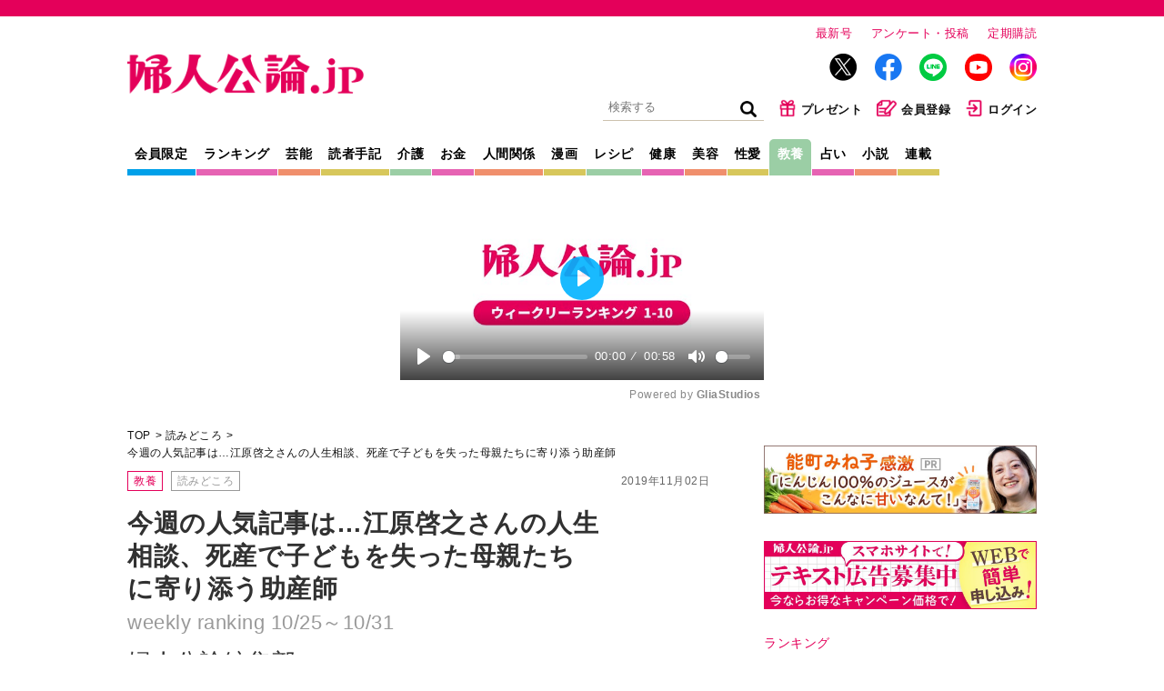

--- FILE ---
content_type: text/html; charset=utf-8
request_url: https://fujinkoron.jp/articles/-/1203
body_size: 15846
content:
<!DOCTYPE html>
<html lang="ja">
<head>
  <meta charset="UTF-8">
  <meta name="viewport" content="width=1040">
  <link rel="preconnect" href="https://fujinkoronmw.ismcdn.jp" crossorigin>
  <link rel="preconnect" href="https://securepubads.g.doubleclick.net" crossorigin>
  <link rel="preconnect" href="https://pagead2.googlesyndication.com" crossorigin>
  <link rel="preconnect" href="https://cdn.ampproject.org" crossorigin>
  <title>今週の人気記事は…江原啓之さんの人生相談、死産で子どもを失った母親たちに寄り添う助産師 weekly ranking 10/25～10/31｜教養｜婦人公論.jp</title>
  <meta name="keyword" content="告白,手記,芸能,スクープ,独占,中央公論新社">
  <meta name="description" content="今週の「婦人公論.jp」は、綾小路きみまろさんの記事あり、江原啓之さんの人生相談あり、死産で子どもを失った母親たちに寄り添う助産師の記事あり、とさまざま。あなたの興味を引く記事はありますでしょうか？">
  <meta property="fb:app_id" content="557820328061844">
  <meta property="og:site_name" content="婦人公論.jp">
  <meta property="og:title" content="今週の人気記事は…江原啓之さんの人生相談、死産で子どもを失った母親たちに寄り添う助産師 weekly ranking 10/25～10/31｜教養｜婦人公論.jp">
  <meta property="og:image" content="https://fujinkoron.jp/mwimgs/4/6/-/img_4611f00d282d38b7d352d48d72da30a9319809.png">
  <meta property="og:type" content="article">
  <meta property="og:url" content="https://fujinkoron.jp/articles/-/1203">
  <meta property="og:description" content="今週の「婦人公論.jp」は、綾小路きみまろさんの記事あり、江原啓之さんの人生相談あり、死産で子どもを失った母親たちに寄り添う助産師の記事あり、とさまざま。あなたの興味を引く記事はありますでしょうか？">
  <meta name="twitter:card" content="summary_large_image">
  <meta name="twitter:site" content="@fujinkoron">
  <meta name="robots" content="max-image-preview:large">
    <meta content="2019-11-02T12:00:00Z" itemprop="datePublished">
    <meta content="婦人公論編集部" itemprop="author">
    <meta name="taboola-url" content="https://fujinkoron.jp/-/1203">
  <link rel="shortcut icon" sizes="16x16 32x32 64x64" type="image/vnd.microsoft.icon" href="/common/images/favicon.ico" />
  <link rel="icon" href="/common/images/home.png" sizes="192x192">
  <link rel="apple-touch-icon" href="/common/images/apple-touch-icon.png">
          <link rel="canonical" href="https://fujinkoron.jp/articles/-/1203">
  
  <link rel="amphtml" href="https://fujinkoron.jp/articles/amp/1203">
    <link href="https://fujinkoronmw.ismcdn.jp/resources/fujinkoron/css/v1/ress.css" rel="stylesheet">
  <link href="https://fujinkoronmw.ismcdn.jp/resources/fujinkoron/css/v1/base.css?rd=202512121419" rel="stylesheet">
  <link href="https://fujinkoronmw.ismcdn.jp/resources/fujinkoron/css/v1/article.css?rd=202512121419" rel="stylesheet">
  <link href="https://fujinkoronmw.ismcdn.jp/resources/fujinkoron/css/v1/add_css.css?rd=202512121419" rel="stylesheet">


<script>
  dataLayer = [{
  "articleId": "1203",
  "title": "今週の人気記事は…江原啓之さんの人生相談、死産で子どもを失った母親たちに寄り添う助産師",
  "author": "婦人公論編集部",
  "genre": "教養",
  "articletype": "読みどころ",
  "category": "outline",
  "media": "MediaWeaver",
  "pubDate": "2019/11/02",
  "toTerm": 2285,
  "reference": ""
}];
</script>

<!-- Google Tag Manager -->
<script>(function(w,d,s,l,i){w[l]=w[l]||[];w[l].push({'gtm.start':
new Date().getTime(),event:'gtm.js'});var f=d.getElementsByTagName(s)[0],
j=d.createElement(s),dl=l!='dataLayer'?'&l='+l:'';j.async=true;j.src=
'https://www.googletagmanager.com/gtm.js?id='+i+dl;f.parentNode.insertBefore(j,f);
})(window,document,'script','dataLayer','GTM-MXJLTVZ');</script>
<!-- End Google Tag Manager -->
<script async src="//ads.rubiconproject.com/prebid/12162_fujinkoron.js"></script>
<script async src="//c.amazon-adsystem.com/aax2/apstag.js"></script>
<script async src="https://securepubads.g.doubleclick.net/tag/js/gpt.js"></script>




<script>

var pbjs = pbjs || {};
pbjs.que = pbjs.que || [];

var googletag = googletag || {};
googletag.cmd = googletag.cmd || [];

var ppid = ppid || "";
var ppidOptValue = ppidOptValue || "";
var cookies = document.cookie.split(';');
function getOpt(elm) {
  if (elm.indexOf('one_ppid_opt=') >= 0) {
    return ppidOptValue = elm.split('=')[1];
  }
}
cookies.map(getOpt);
function getId(elm) {
  if (elm.indexOf('one_td_ssc_id=') >= 0) {
    return ppid = elm.split('=')[1];
  }
}
if (ppidOptValue == 'in') {
  cookies.map(getId);
}

var failSafeTimeOut = 5000;
</script>

<script>
  googletag.cmd.push(function() {
      googletag.defineSlot('/22056649854/pc_1strec', [[300, 600], 'fluid', [300, 250], [1, 1]], 'div-gpt-ad-pc_1strec').addService(googletag.pubads());
      googletag.defineSlot('/22056649854/pc_2ndrec', [[300, 600], 'fluid', [300, 250], [1, 1]], 'div-gpt-ad-pc_2ndrec').addService(googletag.pubads());
      googletag.defineSlot('/22056649854/pc_3rdrec', [[1, 1], [300, 250], [300, 600], 'fluid'], 'div-gpt-ad-pc_3rdrec').addService(googletag.pubads());
      
      googletag.defineSlot('/22056649854/pc_top_infeed_1', [[1, 1], 'fluid'], 'div-gpt-ad-pc_top_infeed_1').addService(googletag.pubads());
        googletag.defineSlot('/22056649854/pc_mainrec_left', [[1, 1], [300, 250], 'fluid'], 'div-gpt-ad-pc_mainrec_left').addService(googletag.pubads());
        googletag.defineSlot('/22056649854/pc_mainrec_right', [[1, 1], [300, 250], 'fluid'], 'div-gpt-ad-pc_mainrec_right').addService(googletag.pubads());
        googletag.defineSlot('/22056649854/pc_article_rect', [[1, 1], [300, 250], 'fluid', [336, 280]], 'div-gpt-ad-pc_article_rect').addService(googletag.pubads());
        googletag.defineSlot('/22056649854/pc_billboard', [[1, 1], [728, 90], [970, 90], [970, 250], 'fluid'], 'div-gpt-ad-pc_billboard').addService(googletag.pubads());
          googletag.defineSlot('/22056649854/pc_inread', [[1, 1], [300, 250], 'fluid'], 'div-gpt-ad-pc_inread').addService(googletag.pubads());

  googletag.pubads().setTargeting("adparam","production");
    googletag.pubads().setTargeting("genre",["教養"]);
    googletag.pubads().setTargeting("category",["教養"]);
    googletag.pubads().setTargeting("articleId","1203");
    googletag.pubads().setTargeting("preview","false");
    googletag.pubads().setTargeting("display","article");
    googletag.pubads().disableInitialLoad();
    googletag.pubads().enableSingleRequest();
    googletag.pubads().collapseEmptyDivs();
    if (ppid) {
      googletag.pubads().setPublisherProvidedId(ppid);
    } 
    googletag.enableServices();
  });
</script>

<script>
//load the apstag.js library
!function (a9, a) {
    if (a[a9]) return;
     function q(c, r) {
          a[a9]._Q.push([c, r]) }
   a[a9] = { 
       init: function () { q("i", arguments) },
       fetchBids: function () { q("f", arguments) },
       setDisplayBids: function () { },
       targetingKeys: function () { return [] },
       _Q: [] 
       };
}("apstag", window);

//initialize the apstag.js library on the page to allow bidding
apstag.init({
     pubID: '7af9721c-18f5-49f9-9a7c-bc3ed8651329',
     adServer: 'googletag'
});

    // universal timeout
    var bidTimeout = 2000;
    var apstagSlots = [];
    var failSafeTimeOut = failSafeTimeOut;

    apstagSlots = [
      { slotID: 'div-gpt-ad-pc_1strec', sizes: [[300, 600], 'fluid', [300, 250], [1, 1]], slotName: '/22056649854/pc_1strec'},
      { slotID: 'div-gpt-ad-pc_2ndrec', sizes: [[300, 600], 'fluid', [300, 250], [1, 1]], slotName: '/22056649854/pc_2ndrec'},
      { slotID: 'div-gpt-ad-pc_3rdrec', sizes: [[1, 1], [300, 250], [300, 600], 'fluid'], slotName: '/22056649854/pc_3rdrec'},
      
        { slotID: 'div-gpt-ad-pc_mainrec_left', sizes: [[1, 1], [300, 250], 'fluid'], slotName: '/22056649854/pc_mainrec_left'},
        { slotID: 'div-gpt-ad-pc_mainrec_right', sizes: [[1, 1], [300, 250], 'fluid'], slotName: '/22056649854/pc_mainrec_right'},
        { slotID: 'div-gpt-ad-pc_article_rect', sizes: [[1, 1], [300, 250], 'fluid', [336, 280]], slotName: '/22056649854/pc_article_rect'},
        { slotID: 'div-gpt-ad-pc_billboard', sizes: [[1, 1], [728, 90], [970, 90], [970, 250], 'fluid'], slotName: '/22056649854/pc_billboard'},
          { slotID: 'div-gpt-ad-pc_inread', sizes: [[1, 1], [300, 250], 'fluid'], slotName: '/22056649854/pc_inread'},
    ];

    function fetchHeaderBids() {
    var bidders = ['a9', 'prebid'];
    var requestManager = {
        adserverRequestSent: false,
    };
    bidders.forEach(function(bidder) {
        requestManager[bidder] = false;
    })
    function allBiddersBack() {
        var allBiddersBack = bidders
            .map(function(bidder) {
                return requestManager[bidder];
            })
            .filter(Boolean)
            .length === bidders.length;
        return allBiddersBack;
    }
    function headerBidderBack(bidder) {
        if (requestManager.adserverRequestSent === true) {
            return;
        };
        if (bidder === 'a9') {
            requestManager.a9 = true;
        } else if (bidder === 'prebid') {
            requestManager.prebid = true;
        };
        if (allBiddersBack()) {
            sendAdserverRequest();
        };
    }
    function sendAdserverRequest() {
        if (requestManager.adserverRequestSent === true) {
            return;
        }
        requestManager.adserverRequestSent = true;
        pbjs.adserverRequestSent = true;
        requestManager.sendAdserverRequest = true;
        googletag.cmd.push(function() {
            //apstag.setDisplayBids();
            //pbjs.setTargetingForGPTAsync();
            googletag.pubads().refresh();
        });
    }
    function requestBids(apstagSlots, bidTimeout) {
        apstag.fetchBids({
            slots: apstagSlots,
            timeout: bidTimeout
        }, function(bids) {
          googletag.cmd.push(function(){
            apstag.setDisplayBids();
            headerBidderBack('a9');
          })
        });
        pbjs.que.push(function() {
                pbjs.rp.requestBids({
                    callback: function(){headerBidderBack('prebid')}
                });
        });
    }
    requestBids(apstagSlots, bidTimeout);
    window.setTimeout(function() {
        sendAdserverRequest();
    }, failSafeTimeOut);
    };
    googletag.cmd.push(function(){
        fetchHeaderBids(apstagSlots, bidTimeout ,failSafeTimeOut);
    })
</script>
  <script type="application/ld+json">
  [{
   "@context":"http://schema.org",
   "@type":"WebSite",
   "name":"婦人公論.jp",
   "alternateName":"婦人公論.jp｜芸能、事件、体験告白……知りたいニュースがここに！",
   "url" : "https://fujinkoron.jp/",
   "potentialAction": {
    "@type": "SearchAction",
    "target": "https://fujinkoron.jp/search?fulltext={search_term}",
    "query-input": "required name=search_term"
   }
  },{
   "@context":"http://schema.org",
   "@type":"BreadcrumbList",
   "itemListElement":[
    {"@type":"ListItem","position":1,"item":{"@id":"https://fujinkoron.jp/","name":"婦人公論.jp トップ"}},
    {"@type":"ListItem","position":2,"item":{"@id":"https://fujinkoron.jp/subcategory/%E6%95%99%E9%A4%8A","name":"教養"}},
    {"@type":"ListItem","position":3,"item":{"@id":"https://fujinkoron.jp/articles/-/1203","name":"今週の人気記事は…江原啓之さんの人生相談、死産で子どもを失った母親たちに寄り添う助産師"}}
   ]
  },{
   "@context":"http://schema.org",
   "@type":"NewsArticle",
   "mainEntityOfPage":{"@type":"WebPage","@id":"https://fujinkoron.jp/articles/-/1203"},
   "headline":"今週の人気記事は…江原啓之さんの人生相談、死産で子どもを失った母親たちに寄り添う助産師",
   "image":{"@type":"ImageObject","url":"https://fujinkoron.jp/mwimgs/4/6/-/img_4611f00d282d38b7d352d48d72da30a9319809.png","width":"1000","height":"563"},
   "datePublished":"2019-11-02T12:00:00+09:00",
   "dateModified":"2019-11-01T18:07:47+09:00",
   "author":[{"@type":"Person","name":"婦人公論編集部"}],
   "description":"今週の「婦人公論.jp」は、綾小路きみまろさんの記事あり、江原啓之さんの人生相談あり、死産で子どもを失った母親たちに寄り添う助産師の記事あり、とさまざま。あなたの興味を引く記事はありますでしょうか？",
   "publisher":{"@type":"Organization","name":"婦人公論.jp","logo":{"@type":"ImageObject","url":"https://fujinkoron.jp/common/fujinkoron/images/v1/common/logo.png","width":"1200","height":"203"}}
  }]
  </script>
  

<!-- Global site tag (gtag.js) - Google Analytics -->
<script>
  window.dataLayer = window.dataLayer || [];
  function gtag(){dataLayer.push(arguments);}
  gtag('js', new Date());
  gtag('set', {'content_group1': '教養'});
  gtag('set', {'content_group2': '読みどころ'});
  gtag('set', 'dimension1', 'MediaWeaver');
  gtag('set', 'linker', {'domains':  ["fujinkoron.jp"]  });
  gtag('config', "G-D35EDHGQVM", { 'send_page_view': false});
</script>
<script async src="https://pagead2.googlesyndication.com/pagead/js/adsbygoogle.js?client=ca-pub-7764002457282455" crossorigin="anonymous"></script>



<!-- piano Script Start -->
<script>

  function getCookie(cname) {
    let name = cname + "=";
    let ca = document.cookie.split(';');
    for(let i = 0; i < ca.length; i++) {
      let c = ca[i];
      while (c.charAt(0) == ' ') {
        c = c.substring(1);
      }
      if (c.indexOf(name) == 0) {
        return c.substring(name.length, c.length);
      }
    }
    return "";
  }


  var tp = window.tp || [];

  let ipt = "";

  // コンテンツセグメンテーション
  tp.push(["setTags", "教養"]);
  tp.push(["setContentSection", "読みどころ"]);
  tp.push(["setContentAuthor", "婦人公論編集部"]);
  tp.push(["setContentCreated", "2019-11-02T12:00:00+09:00"]);

  // ADブロッカー検出スクリプト
  (function(d,c){d.cookie = "__adblocker=; expires=Thu, 01 Jan 1970 00:00:00 GMT; path=/";var j=function(adblocker){var t=new Date;t.setTime(t.getTime()+60*5*1E3);d.cookie="__adblocker="+(adblocker?"true":"false")+"; expires="+t.toUTCString()+"; path=/"};var s=d.createElement(c);s.async=true;s.src="//www.npttech.com/advertising.js";s.onerror=function(){j(true);};var b=d.getElementsByTagName(c)[0];b.parentNode.insertBefore(s,b)})(document,"script");

  // Composerスクリプト
  (function(src){var a=document.createElement("script");a.type="text/javascript";a.async=true;a.src=src;var b=document.getElementsByTagName("script")[0];b.parentNode.insertBefore(a,b)})("https://experience-ap.piano.io/xbuilder/experience/load?aid=CB9CXwdPpj");

</script>
<!-- piano Script End -->
<script>
  tp.push(["init", function () {
    tp.experience.init();
  }]);
</script>
<script type="text/javascript">
  window._taboola = window._taboola || [];
  _taboola.push({article:'auto', url: window.location.href});
  _taboola.push({notify:'newPageLoad'});
  !function (e, f, u, i) {
    if (!document.getElementById(i)){
      e.async = 1;
      e.src = u;
      e.id = i;
      f.parentNode.insertBefore(e, f);
    }
  }(document.createElement('script'),
  document.getElementsByTagName('script')[0],
  '//cdn.taboola.com/libtrc/fujinkoronjapan/loader.js',
  'tb_loader_script');
  if(window.performance && typeof window.performance.mark == 'function')
    {window.performance.mark('tbl_ic');}
</script>
</head><body class="pc">
<!-- Google Tag Manager (noscript) -->
<noscript><iframe src="https://www.googletagmanager.com/ns.html?id=GTM-MXJLTVZ"
height="0" width="0" style="display:none;visibility:hidden"></iframe></noscript>
<!-- End Google Tag Manager (noscript) -->
  <!-- facebook -->
  <div id="fb-root"></div>
  <script async defer crossorigin="anonymous" src="https://connect.facebook.net/ja_JP/sdk.js#xfbml=1&version=v9.0" nonce="LKmFr8yi"></script>  <div class="wrapper">
    <header class="header">
      <div class="header-top">
        <div class="header__logo"><a href="/"><img src="https://fujinkoronmw.ismcdn.jp/common/fujinkoron/images/v1/common/logo.png?rd=202512121419" alt="婦人公論" class="header__logo-image" width="260" height="44"></a></div>
        <div class="header__info">
          <ul>
            <li class="header__info-list"><a href="/articles/-/20447" class="header__info-link">最新号</a></li>
            <li class="header__info-list"><a href="/list/quest" class="header__info-link">アンケート・投稿</a></li>
            <li class="header__info-list"><a href="/list/magazine/subscription" class="header__info-link">定期購読</a></li>
          </ul>
          <ul class="header__sns">
            <li class="header__sns-list tw"><a href="https://twitter.com/fujinkoron" target="_blank" class="header__sns-link"><img src="https://fujinkoronmw.ismcdn.jp/common/fujinkoron/images/icon-x.png" alt="" width="30" height="30" class="header_sns-image"></a></li>
            <li class="header__sns-list fb"><a href="https://www.facebook.com/fujinkoron" target="_blank" class="header__sns-link"><img src="https://fujinkoronmw.ismcdn.jp/common/fujinkoron/images/icon-fb.png" alt="" width="30" height="30" class="header_sns-image"></a></li>
            <li class="header__sns-list line"><a href="https://line.me/R/ti/p/%40oa-fujinkoron" target="_blank" class="header__sns-link"><img src="https://fujinkoronmw.ismcdn.jp/common/fujinkoron/images/icon-line.png" alt="" width="30" height="30" class="header_sns-image"></a></li>
            <li class="header__sns-list yt"><a href="https://www.youtube.com/@Fujinkoron_channel" target="_blank" class="header__sns-link"><img src="https://fujinkoronmw.ismcdn.jp/common/fujinkoron/images/icon-youtube.png" alt="" width="30" height="30" class="header_sns-image"></a></li>
            <li class="header__sns-list insta"><a href="https://www.instagram.com/fujinkoron.jp" target="_blank" class="header__sns-link"><img src="https://fujinkoronmw.ismcdn.jp/common/fujinkoron/images/icon-instagram.png" alt="" width="30" height="30" class="header_sns-image"></a></li>
          </ul>
          <ul class="header__menu">
            <li class="header__menu-list">
              <div class="search">
                <form action="/search" method="get" class="clearfix">
                  <input id="keyword" class="search__text" type="text" placeholder="検索する" name="fulltext">
                  <input class="search__icon" type="submit" value="検索">
                </form>
              </div>
            </li>
            <li class="header__menu-list"><a href="/list/membership_present" class="header__menu-link"><img src="https://fujinkoronmw.ismcdn.jp/common/fujinkoron/images/v1/common/icon-present.png" alt="" width="20" height="20" class="header__menu-image">プレゼント</a></li>
              <li class="header__menu-list"><a href="/list/membership_guide" class="header__menu-link"><img src="https://fujinkoronmw.ismcdn.jp/common/fujinkoron/images/v1/common/icon-memberreg.png" alt="" width="22" height="20" class="header__menu-image">会員登録</a></li>
              <li class="header__menu-list"><a href="/auth/login?return_to=https://fujinkoron.jp/articles/-/1203" class="header__menu-link"><img src="https://fujinkoronmw.ismcdn.jp/common/fujinkoron/images/v1/common/icon-login.png" alt="" width="20" height="20" class="header__menu-image">ログイン</a></li>
          </ul>
        </div>
      </div>

      <div class="header-bottom">
        <nav class="header-nav">
          <a href="/list/membership" class="header-nav__link header-nav__link--blue">会員限定</a>
          <a href="/?mode=ranking" class="header-nav__link header-nav__link--pink">ランキング</a>
          <a href="/subcategory/%E8%8A%B8%E8%83%BD" class="header-nav__link header-nav__link--orange">芸能</a>
          <a href="/subcategory/%E8%AA%AD%E8%80%85%E4%BD%93%E9%A8%93%E6%89%8B%E8%A8%98" class="header-nav__link header-nav__link--yellow">読者手記</a>
          <a href="/subcategory/%E4%BB%8B%E8%AD%B7" class="header-nav__link header-nav__link--green">介護</a>
          <a href="/subcategory/%E3%81%8A%E9%87%91" class="header-nav__link header-nav__link--pink">お金</a>
          <a href="/subcategory/%E4%BA%BA%E9%96%93%E9%96%A2%E4%BF%82" class="header-nav__link header-nav__link--orange">人間関係</a>
          <a href="/list/manga" class="header-nav__link header-nav__link--yellow">漫画</a>
          <a href="/subcategory/%E3%83%AC%E3%82%B7%E3%83%94" class="header-nav__link header-nav__link--green">レシピ</a>
          <a href="/subcategory/%E5%81%A5%E5%BA%B7" class="header-nav__link header-nav__link--pink">健康</a>
          <a href="/subcategory/%E7%BE%8E%E5%AE%B9" class="header-nav__link header-nav__link--orange">美容</a>
          <a href="/subcategory/%E6%80%A7%E6%84%9B" class="header-nav__link header-nav__link--yellow">性愛</a>
          <a href="/subcategory/%E6%95%99%E9%A4%8A" class="header-nav__link header-nav__link--green current">教養</a>
          <a href="/subcategory/%E5%8D%A0%E3%81%84" class="header-nav__link header-nav__link--pink">占い</a>
          <a href="/list/novels" class="header-nav__link header-nav__link--orange">小説</a>
          <a href="/list/series" class="header-nav__link header-nav__link--yellow">連載</a>
        </nav>
      </div>
    </header>
              <div class="ad-in-stream">
              <!-- PC記事ページインストリーム -->
<div class="gliaplayer-container" data-slot="fujinkoron_desktop"></div>
<script src="https://player.gliacloud.com/player/fujinkoron_desktop" async></script>
              </div>


    <div class="content">
      <main class="main-column">
<ul class="breadcrumb">
  <li class="breadcrumb__list"><a href="/" class="breadcrumb__link">TOP</a></li>
  <li class="breadcrumb__list"><a href="/subcategory/読みどころ" class="breadcrumb__link">読みどころ</a></li>

  <li class="breadcrumb__list"><a href="/articles/-/1203" class="breadcrumb__link">今週の人気記事は…江原啓之さんの人生相談、死産で子どもを失った母親たちに寄り添う助産師</a></li>
</ul>          <header class="article-header">
          <div class="signage">
            <span class="signage__date">2019年11月02日</span>
            <div class="signage__subcategories">
              <a href="/subcategory/%E6%95%99%E9%A4%8A" class="tag">教養</a>
                  <a href="/subcategory/%E8%AA%AD%E3%81%BF%E3%81%A9%E3%81%93%E3%82%8D" class="tag tag--gray">読みどころ</a>
            </div>
            <div class="signage__text">
              <h1 class="signage__title">今週の人気記事は…江原啓之さんの人生相談、死産で子どもを失った母親たちに寄り添う助産師</h1>
              <span class="signage__subtitle">weekly ranking 10/25～10/31</span>
              <div class="signage__authors">
                <span class="signage__authors-list">婦人公論編集部</span>
              </div>
            </div>
<div class="sns">
    <div class="sns-overlay js-overlay"></div>
    <div class="sns-modal js-modal-target">
      <span class="sns-modal__close js-close-modal">&times;</span>
      <p class="sns-modal__text">会員限定の機能です。<br/><a href="/auth/login">詳細はこちら</a></p>
    </div>
    <div class="sns-list">
      <div class="sns-link --print js-open-modal">印刷</div>
    </div>
    <div class="sns-list">
      <a href="https://twitter.com/intent/tweet?url=https://fujinkoron.jp/articles/-/1203&text=今週の人気記事は…江原啓之さんの人生相談、死産で子どもを失った母親たちに寄り添う助産師&hashtags=婦人公論" target="_blank" rel="nofollow" class="sns-link --x">X</a>
    </div>
    <div class="sns-list">
      <a href="http://www.facebook.com/share.php?u=https://fujinkoron.jp/articles/-/1203" target="_blank" rel="nofollow" class="sns-link --facebook">Facebook</a>
    </div>
</div>
          </div>
          </header>
        <article class="article-body" itemprop="articleBody">


<!-- cxenseparse_start -->
<div class="image-area figure-center" style="width:800px;">
<img alt="" class="main-image" src="https://fujinkoronmw.ismcdn.jp/mwimgs/4/6/800/img_4611f00d282d38b7d352d48d72da30a9319809.png">
<div class="blank-caption"> </div>
</div>

<h2> 「婦人公論.jp」で、今週もっとも読まれた記事は？</h2>

<div class="article-beginning">今週の「婦人公論.jp」は、綾小路きみまろさんの記事あり、江原啓之さんの人生相談あり、死産で子どもを失った母親たちに寄り添う助産師の記事あり、とさまざま。あなたの興味を引く記事はありますでしょうか？</div>

<h2><strong>★☆今週のおすすめ記事！☆★</strong></h2>

<div class="article-wrap">◆<br>
この世に元気に生まれてくることができず死産した赤ちゃんとそのお母さんのために、グリーフケアを続けている助産師がいる。水戸赤十字病院に勤める浅野智恵さんだ。手作りの産着やエンジェルメイクなどを通し、子どもを失った母親たちにそっと寄り添う。実は浅野さん自身も母親として、23年前に19週目で赤ちゃんを亡くしている。<br>
<br>
<a href="https://fujinkoron.jp/articles/-/952"><strong>〈死産した小さな赤ちゃんに産着を着せてあげたくて〉</strong></a>
</div>

<p> </p>

<div class="article-wrap">◆<br>
「助けて、江原さん！」。私たち、今困っています。不安、腹立ち、恨み......感情の奔流にのまれ、苦しむ読者にかける言葉は？<br>
<br>
<strong><a href="https://fujinkoron.jp/articles/-/557">〈〈江原啓之の人生相談〉会社で感謝されず、 家でも外でも腹がたつことばかり〉</a></strong>
</div>

<p> </p>

<div class="article-wrap">◆<br>
中高年をネタにした毒舌漫談で、日本各地を沸かせている綾小路きみまろさん。52歳での大ブレイクを機に始まった超多忙な日々は、今も続く。68歳になった“シニアのアイドル”に、歳を重ねてのお金に対する感覚と人生観の変化を訊いてみると……<br>
<br>
<a href="https://fujinkoron.jp/articles/-/1044"><strong>〈綾小路きみまろ 「ブレイクから17年…黒柳さんに引退を相談したら怒られました」〉</strong></a>
</div>

<p> </p>

<div class="article-wrap">◆<br>
わが子のため、と耐えて続けた結婚生活なら、子どもが巣立ったいま、いよいよ解放されてもよいのではないか。そんな思いが頭をよぎった人は少なくないだろう。しかし、期せずして別れを踏みとどまった妻たちがいる。家族を突然襲った危機が、思わぬ絆になったからだ。優子さん（仮名）の場合、その転機は夫の会社の倒産だった<br>
<br>
<a href="https://fujinkoron.jp/articles/-/739"><strong>〈浮気夫も、稼ぎがなければ「私だけの男」〈夫婦の負のかすがい・1〉〉</strong></a>
</div>

<p> </p>

<h2><strong>★☆今週のランキング！☆★</strong></h2>

<div class="article-border">
<p><strong><span class="article-text--pink">1位</span><br>
<a href="https://fujinkoron.jp/articles/-/394">玉袋筋太郎「親父を死に追いやった姉夫婦を、今も許せないまま」</a></strong><br>
理想の家族も、いつ壊れるかわからない<br>
<br>
<strong><span class="article-text--pink">2位</span><br>
<a href="https://fujinkoron.jp/articles/-/992">「『家政婦』扱いするあなたに愛情はない」。妻に切り捨てられた定年夫の悲哀</a></strong><br>
家庭に目が向いた時、待ち受けていたのは</p>

<p><br>
<strong><span class="article-text--pink">3位</span><br>
<a href="https://fujinkoron.jp/articles/-/801">ボーナスを振り込み続けて…。お礼も言えない兄が許せない〈肉親の呪縛・1〉</a></strong><br>
あの人を家族と思えない</p>    <div class="ad-article-rect">
      <!-- /22056649854/pc_article_rect -->
<div id="div-gpt-ad-pc_article_rect" style="min-width: 300px; min-height: 250px;">
  <script>
    googletag.cmd.push(function() { googletag.display('div-gpt-ad-pc_article_rect'); });
  </script>
</div>

    </div>


<p><br>
<strong><span class="article-text--pink">4位</span><br>
<a href="https://fujinkoron.jp/articles/-/452">独り身のおじ、おばたちの看取り、なぜ私が──</a></strong><br>
“白羽の矢”の重さにぐったり</p>

<p><br>
<strong><span class="article-text--pink">5位</span><br>
<a href="https://fujinkoron.jp/articles/-/1103">浮気夫ががんに。介護で10キロ痩せた妻を待っていたのは〈夫の死を乗り越えて・1〉</a></strong>新たな一歩を踏み出すまで</p>
</div>

<p> </p>

<h2>皆さんの興味を引く記事はありましたでしょうか？<br>
ぜひ一度のぞきに来てください</h2>

<p>※リアルタイムな更新状況は、ツイッター、フェイスブックでお知らせしています。フォローお願いします！</p>

<!-- cxenseparse_end -->


        </article>



<div id="taboola-below-article-thumbnails-first"></div>
<script type="text/javascript">
  window._taboola = window._taboola || [];
  _taboola.push({
    mode: 'alternating-thumbnails-a',
    container: 'taboola-below-article-thumbnails-first',
    placement: 'Below Article Thumbnails First',
    target_type: 'mix'
  });
  gtag('event', 'taboola', { 'event': 'PV', 'placement': 'Below Article Thumbnails First' });
</script><div class="sns">
    <div class="sns-overlay js-overlay"></div>
    <div class="sns-modal js-modal-target">
      <span class="sns-modal__close js-close-modal">&times;</span>
      <p class="sns-modal__text">会員限定の機能です。<br/><a href="/auth/login">詳細はこちら</a></p>
    </div>
    <div class="sns-list">
      <div class="sns-link --print js-open-modal">印刷</div>
    </div>
    <div class="sns-list">
      <a href="https://twitter.com/intent/tweet?url=https://fujinkoron.jp/articles/-/1203&text=今週の人気記事は…江原啓之さんの人生相談、死産で子どもを失った母親たちに寄り添う助産師&hashtags=婦人公論" target="_blank" rel="nofollow" class="sns-link --x">X</a>
    </div>
    <div class="sns-list">
      <a href="http://www.facebook.com/share.php?u=https://fujinkoron.jp/articles/-/1203" target="_blank" rel="nofollow" class="sns-link --facebook">Facebook</a>
    </div>
</div>  <div class="articles-v-item zoom">
  <!-- /22056649854/pc_top_infeed_1 -->
<div id='div-gpt-ad-pc_top_infeed_1'>
  <script>
    googletag.cmd.push(function() { googletag.display('div-gpt-ad-pc_top_infeed_1'); });
  </script>
</div>

  </div>
<div id="newsletter"></div><div class="inread">
<!-- /22056649854/pc_inread -->
<div id='div-gpt-ad-pc_inread' style='min-width: 300px; min-height: 250px;'>
  <script>
    googletag.cmd.push(function() { googletag.display('div-gpt-ad-pc_inread'); });
  </script>
</div>

</div><div id="taboola-below-article-thumbnails-second"></div>
<script type="text/javascript">
  window._taboola = window._taboola || [];
  _taboola.push({
    mode: 'alternating-thumbnails-a',
    container: 'taboola-below-article-thumbnails-second',
    placement: 'Below Article Thumbnails Second',
    target_type: 'mix'
  });
</script>        <div class="article-bottom-ad">
    <div class="article-bottom-ad__item article-bottom-ad__item--left">
      <!-- /22056649854/pc_mainrec_left -->
<div id='div-gpt-ad-pc_mainrec_left' style='min-width: 300px; min-height: 250px;'>
  <script>
    googletag.cmd.push(function() { googletag.display('div-gpt-ad-pc_mainrec_left'); });
  </script>
</div>

    </div>
    <div class="article-bottom-ad__item article-bottom-ad__item--right">
      <!-- /22056649854/pc_mainrec_right -->
<div id='div-gpt-ad-pc_mainrec_right' style='min-width: 300px; min-height: 250px;'>
  <script>
    googletag.cmd.push(function() { googletag.display('div-gpt-ad-pc_mainrec_right'); });
  </script>
</div>

    </div>
        </div>
      </main>
<aside class="sub-column">
    <div class="banner">
      <a data_gtm_click="pc_right_column_a" href="https://fujinkoron.jp/articles/-/20546" target="_blank">
      <img src="https://fujinkoronmw.ismcdn.jp/mwimgs/7/9/-/img_798f6df09f76ddea9f49a4910caa4adf240595.jpg" class="banner__image" alt="" width="300">
      </a>
    </div>
    <div class="ad">
      <!-- /22056649854/pc_1strec -->
<div id='div-gpt-ad-pc_1strec' style='min-width: 300px; min-height: 250px;'>
  <script>
    googletag.cmd.push(function() { googletag.display('div-gpt-ad-pc_1strec'); });
  </script>
</div>

    </div>
    <div class="banner">
      <a data_gtm_click="pc_right_column_b" href="https://lp.drive.mediaweaver.jp/fujinkoron" target="_blank">
      <img src="https://fujinkoronmw.ismcdn.jp/mwimgs/d/9/-/img_d97c9de99d4a813be82ac4e3bc85af58226675.jpg" class="banner__image" alt="" width="300">
      </a>
    </div>
  <section class="ranking">
    <div class="ranking__heading heading">ランキング</div>
    <ul class="ranking__tabs">
      <li class="js-daily ranking__tab ranking__tab--daily ranking__tab--current">デイリー</li>
      <li class="js-weekly ranking__tab ranking__tab--weekly">ウイークリー</li>
    </ul>
          <div class="daily-table ranking__items">
            <ul>
              <li class="ranking__item clearfix">
                <a href="/articles/-/20770" class="ranking__item-link zoom">
                  <div class="ranking__item-icon"><span class="ranking__item-num">1</span><img src="https://fujinkoronmw.ismcdn.jp/mwimgs/c/4/240m/img_c43f171527618a89d75ab3298a1a9484516872.jpg" class="ranking__item-image" alt="＜不穏な予感しかしない＞『豊臣兄弟！』鵜沼城主・大沢を支える妻・篠になぜか脅える視聴者続出。それもそのはず演じる映美くららは前大河で…「だから切っ先に毒が」「前世のほうがずっと幸せそう」"></div>
                  <div class="ranking__item-text">
                    <span class="ranking__item-title --subcolumn">＜不穏な予感しかしない＞『豊臣兄弟！』鵜沼城主・大沢を支える妻・篠になぜか脅える視聴者続出。それもそのはず演じる映美くららは前大河で…「だから切っ先に毒が」「前世のほうがずっと幸せそう」</span>
                  </div>
                </a>
              </li>
              <li class="ranking__item clearfix">
                <a href="/articles/-/20764" class="ranking__item-link zoom">
                  <div class="ranking__item-icon"><span class="ranking__item-num">2</span><img src="https://fujinkoronmw.ismcdn.jp/mwimgs/b/c/240m/img_bc185cac514c9c33280aa8482c358e0b99487.jpg" class="ranking__item-image" alt="次回『豊臣兄弟！』あらすじ。このままでは鵜沼城に残った兄・藤吉郎の命が危ない。そこで小一郎はある人物に信長への口添えを頼むが…＜ネタバレあり＞"></div>
                  <div class="ranking__item-text">
                    <span class="ranking__item-title --subcolumn">次回『豊臣兄弟！』あらすじ。このままでは鵜沼城に残った兄・藤吉郎の命が危ない。そこで小一郎はある人物に信長への口添えを頼むが…＜ネタバレあり＞</span>
                  </div>
                </a>
              </li>
              <li class="ranking__item clearfix">
                <a href="/articles/-/20854" class="ranking__item-link zoom">
                  <div class="ranking__item-icon"><span class="ranking__item-num">3</span><img src="https://fujinkoronmw.ismcdn.jp/mwimgs/b/e/240m/img_be73e07415a033040c7eb5c4098e693d651905.jpg" class="ranking__item-image" alt="＜味方はいるから＞『ばけばけ』駆けつけた錦織、車夫・永見の不器用な励まし…視聴者「本当の友達」「今こそいてあげて」とおサワ待望論も"></div>
                  <div class="ranking__item-text">
                    <span class="ranking__item-title --subcolumn">＜味方はいるから＞『ばけばけ』駆けつけた錦織、車夫・永見の不器用な励まし…視聴者「本当の友達」「今こそいてあげて」とおサワ待望論も</span>
                  </div>
                </a>
              </li>
              <li class="ranking__item clearfix">
                <a href="/articles/-/20789" class="ranking__item-link zoom">
                  <div class="ranking__item-icon"><span class="ranking__item-num">4</span><img src="https://fujinkoronmw.ismcdn.jp/mwimgs/e/3/240m/img_e35d57feafce55074e37a99a2e9ddf16519278.jpg" class="ranking__item-image" alt="明日の『ばけばけ』あらすじ。ラシャメンだと人々に勘違いされたトキ。怒ったヘブンは…＜ネタばれあり＞"></div>
                  <div class="ranking__item-text">
                    <span class="ranking__item-title --subcolumn">明日の『ばけばけ』あらすじ。ラシャメンだと人々に勘違いされたトキ。怒ったヘブンは…＜ネタばれあり＞</span>
                  </div>
                </a>
              </li>
              <li class="ranking__item clearfix">
                <a href="/articles/-/20681" class="ranking__item-link zoom">
                  <div class="ranking__item-icon"><span class="ranking__item-num">5</span><img src="https://fujinkoronmw.ismcdn.jp/mwimgs/9/7/240m/img_97e3bc2ae8e0858f66ab9aa55623ff67100360.jpg" class="ranking__item-image" alt="明日の『ばけばけ』あらすじ。トキとヘブンの元を１人で訪ねてきた庄田だが…＜ネタばれあり＞"></div>
                  <div class="ranking__item-text">
                    <span class="ranking__item-title --subcolumn">明日の『ばけばけ』あらすじ。トキとヘブンの元を１人で訪ねてきた庄田だが…＜ネタばれあり＞</span>
                  </div>
                </a>
              </li>
              <li class="ranking__item clearfix">
                <a href="/articles/-/20119" class="ranking__item-link zoom">
                  <div class="ranking__item-icon"><span class="ranking__item-num">6</span><img src="https://fujinkoronmw.ismcdn.jp/mwimgs/e/6/240m/img_e694d22d94b0cb0d9fcb5070810c519d128414.jpg" class="ranking__item-image" alt="65歳で「シルバー人材センター」に登録。小遣い稼ぎで充実した生活を送るも＜年金とシルバー人材だけ＞で暮らさなくてはならない日が近づき…"></div>
                  <div class="ranking__item-text">
                    <span class="ranking__item-title --subcolumn">65歳で「シルバー人材センター」に登録。小遣い稼ぎで充実した生活を送るも＜年金とシルバー人材だけ＞で暮らさなくてはならない日が近づき…</span>
                  </div>
                </a>
              </li>
              <li class="ranking__item clearfix">
                <a href="/articles/-/20788" class="ranking__item-link zoom">
                  <div class="ranking__item-icon"><span class="ranking__item-num">7</span><img src="https://fujinkoronmw.ismcdn.jp/mwimgs/9/9/240m/img_991618afc89c3a5a279507b811d685ed370152.jpg" class="ranking__item-image" alt="明日の『ばけばけ』あらすじ。町での噂話に落ち込むトキ。司之介は顔に怪我を負って…＜ネタばれあり＞"></div>
                  <div class="ranking__item-text">
                    <span class="ranking__item-title --subcolumn">明日の『ばけばけ』あらすじ。町での噂話に落ち込むトキ。司之介は顔に怪我を負って…＜ネタばれあり＞</span>
                  </div>
                </a>
              </li>
              <li class="ranking__item clearfix">
                <a href="/articles/-/20833" class="ranking__item-link zoom">
                  <div class="ranking__item-icon"><span class="ranking__item-num">8</span><img src="https://fujinkoronmw.ismcdn.jp/mwimgs/7/7/240m/img_775f5e5e1f9a54a9c75af699cd34d335782414.jpg" class="ranking__item-image" alt="『ばけばけ』自己紹介中に急に求婚失敗の話を始めた庄田。視聴者考察「秘密に関わるから…」「錦織にふられたみたいになっている」"></div>
                  <div class="ranking__item-text">
                    <span class="ranking__item-title --subcolumn">『ばけばけ』自己紹介中に急に求婚失敗の話を始めた庄田。視聴者考察「秘密に関わるから…」「錦織にふられたみたいになっている」</span>
                  </div>
                </a>
              </li>
              <li class="ranking__item clearfix">
                <a href="/articles/-/20807" class="ranking__item-link zoom">
                  <div class="ranking__item-icon"><span class="ranking__item-num">9</span><img src="https://fujinkoronmw.ismcdn.jp/mwimgs/6/8/240m/img_6856c27f6fd12df62c0eca16a88eb8d680344.jpg" class="ranking__item-image" alt="＜おごれる者は久しからず＞『ばけばけ』次週予告。ついに牛乳屋を辞めた司之介。顔を隠して歩くトキ…松野家に不穏な気配？"></div>
                  <div class="ranking__item-text">
                    <span class="ranking__item-title --subcolumn">＜おごれる者は久しからず＞『ばけばけ』次週予告。ついに牛乳屋を辞めた司之介。顔を隠して歩くトキ…松野家に不穏な気配？</span>
                  </div>
                </a>
              </li>
              <li class="ranking__item clearfix">
                <a href="/articles/-/18065" class="ranking__item-link zoom">
                  <div class="ranking__item-icon"><span class="ranking__item-num">10</span><img src="https://fujinkoronmw.ismcdn.jp/mwimgs/6/7/240m/img_67081692eea1cf76295d2d6b9757ba77341317.jpg" class="ranking__item-image" alt="【無気力な還暦を迎えそう】若い頃は専業主婦を満喫していたのに…見下していた義姉が、今は楽しそうで羨ましい【第２話まんが】"></div>
                  <div class="ranking__item-text">
                    <span class="ranking__item-title --subcolumn">【無気力な還暦を迎えそう】若い頃は専業主婦を満喫していたのに…見下していた義姉が、今は楽しそうで羨ましい【第２話まんが】</span>
                  </div>
                </a>
              </li>
            </ul>
          </div>
          <!-- /daily-table -->
          <div class="weekly-table ranking__items" style="display: none;">
            <ul>
              <li class="ranking__item clearfix">
                <a href="/articles/-/20717" class="ranking__item-link zoom">
                  <div class="ranking__item-icon"><span class="ranking__item-num">1</span><img src="https://fujinkoronmw.ismcdn.jp/mwimgs/d/0/240m/img_d0f16e0aaf9946f2631c75b79096eaa0126695.jpg" class="ranking__item-image" alt="『豊臣兄弟！』銭50貫の褒美に歓喜した小一郎。一方〈現代の金額〉に換算して衝撃を受ける視聴者続々「論功行賞の破壊力」「金額感を知ると場面が別物に」「人生そのものを変える転機」"></div>
                  <div class="ranking__item-text">
                    <span class="ranking__item-title --subcolumn">『豊臣兄弟！』銭50貫の褒美に歓喜した小一郎。一方〈現代の金額〉に換算して衝撃を受ける視聴者続々「論功行賞の破壊力」「金額感を知ると場面が別物に」「人生そのものを変える転機」</span>
                  </div>
                </a>
              </li>
              <li class="ranking__item clearfix">
                <a href="/articles/-/20274" class="ranking__item-link zoom">
                  <div class="ranking__item-icon"><span class="ranking__item-num">2</span><img src="https://fujinkoronmw.ismcdn.jp/mwimgs/f/9/240m/img_f961c85c91c10336271f563f8bbf997f800399.png" class="ranking__item-image" alt="〈独占取材〉三田寛子「長男・橋之助が婚約を発表。歌舞伎のために大学を退学するときは〈お母さんごめんね〉と謝ってくれた」"></div>
                  <div class="ranking__item-text">
                    <span class="ranking__item-title --subcolumn">〈独占取材〉三田寛子「長男・橋之助が婚約を発表。歌舞伎のために大学を退学するときは〈お母さんごめんね〉と謝ってくれた」</span>
                  </div>
                </a>
              </li>
              <li class="ranking__item clearfix">
                <a href="/articles/-/20453" class="ranking__item-link zoom">
                  <div class="ranking__item-icon"><span class="ranking__item-num">3</span><img src="https://fujinkoronmw.ismcdn.jp/mwimgs/e/6/240m/img_e694d22d94b0cb0d9fcb5070810c519d128414.jpg" class="ranking__item-image" alt="65歳で「シルバー人材センター」に登録。小遣い稼ぎで充実した生活を送るも＜年金とシルバー人材だけ＞で暮らさなくてはならない日が近づき…【2025年下半期BEST】"></div>
                  <div class="ranking__item-text">
                    <span class="ranking__item-title --subcolumn">65歳で「シルバー人材センター」に登録。小遣い稼ぎで充実した生活を送るも＜年金とシルバー人材だけ＞で暮らさなくてはならない日が近づき…【2025年下半期BEST】</span>
                  </div>
                </a>
              </li>
              <li class="ranking__item clearfix">
                <a href="/articles/-/18931" class="ranking__item-link zoom">
                  <div class="ranking__item-icon"><span class="ranking__item-num">4</span><img src="https://fujinkoronmw.ismcdn.jp/mwimgs/4/3/240m/img_4336ecd74fd881c3a41ef679ab646967330889.jpg" class="ranking__item-image" alt="【義母の秘密】夫がコッソリ援助したお金の使い道は…義弟夫婦から聞いた衝撃の真実【第4話まんが】"></div>
                  <div class="ranking__item-text">
                    <span class="ranking__item-title --subcolumn">【義母の秘密】夫がコッソリ援助したお金の使い道は…義弟夫婦から聞いた衝撃の真実【第4話まんが】</span>
                  </div>
                </a>
              </li>
              <li class="ranking__item clearfix">
                <a href="/articles/-/20764" class="ranking__item-link zoom">
                  <div class="ranking__item-icon"><span class="ranking__item-num">5</span><img src="https://fujinkoronmw.ismcdn.jp/mwimgs/b/c/240m/img_bc185cac514c9c33280aa8482c358e0b99487.jpg" class="ranking__item-image" alt="次回『豊臣兄弟！』あらすじ。このままでは鵜沼城に残った兄・藤吉郎の命が危ない。そこで小一郎はある人物に信長への口添えを頼むが…＜ネタバレあり＞"></div>
                  <div class="ranking__item-text">
                    <span class="ranking__item-title --subcolumn">次回『豊臣兄弟！』あらすじ。このままでは鵜沼城に残った兄・藤吉郎の命が危ない。そこで小一郎はある人物に信長への口添えを頼むが…＜ネタバレあり＞</span>
                  </div>
                </a>
              </li>
              <li class="ranking__item clearfix">
                <a href="/articles/-/20737" class="ranking__item-link zoom">
                  <div class="ranking__item-icon"><span class="ranking__item-num">6</span><img src="https://fujinkoronmw.ismcdn.jp/mwimgs/e/f/240m/img_ef1541ea2ccb9c6d4eb2560df0a3cd0a141291.jpg" class="ranking__item-image" alt="年金月4万円、1日1000円で暮らす小笠原洋子「想定外のケガで実感した人のありがたみ。退院後は大出費の補填のため生活費の再見直しも」"></div>
                  <div class="ranking__item-text">
                    <span class="ranking__item-title --subcolumn">年金月4万円、1日1000円で暮らす小笠原洋子「想定外のケガで実感した人のありがたみ。退院後は大出費の補填のため生活費の再見直しも」</span>
                  </div>
                </a>
              </li>
              <li class="ranking__item clearfix">
                <a href="/articles/-/20666" class="ranking__item-link zoom">
                  <div class="ranking__item-icon"><span class="ranking__item-num">7</span><img src="https://fujinkoronmw.ismcdn.jp/mwimgs/1/8/240m/img_18cd8f007b13bc2e47648504f839d2ea125002.jpg" class="ranking__item-image" alt="小山明子90歳　「自分は弱い存在なんだ」と認めたことで、息子夫婦との関係も変わった。以前とは違う、節約生活を楽しんで"></div>
                  <div class="ranking__item-text">
                    <span class="ranking__item-title --subcolumn">小山明子90歳　「自分は弱い存在なんだ」と認めたことで、息子夫婦との関係も変わった。以前とは違う、節約生活を楽しんで</span>
                  </div>
                </a>
              </li>
              <li class="ranking__item clearfix">
                <a href="/articles/-/20681" class="ranking__item-link zoom">
                  <div class="ranking__item-icon"><span class="ranking__item-num">8</span><img src="https://fujinkoronmw.ismcdn.jp/mwimgs/9/7/240m/img_97e3bc2ae8e0858f66ab9aa55623ff67100360.jpg" class="ranking__item-image" alt="明日の『ばけばけ』あらすじ。トキとヘブンの元を１人で訪ねてきた庄田だが…＜ネタばれあり＞"></div>
                  <div class="ranking__item-text">
                    <span class="ranking__item-title --subcolumn">明日の『ばけばけ』あらすじ。トキとヘブンの元を１人で訪ねてきた庄田だが…＜ネタばれあり＞</span>
                  </div>
                </a>
              </li>
              <li class="ranking__item clearfix">
                <a href="/articles/-/20770" class="ranking__item-link zoom">
                  <div class="ranking__item-icon"><span class="ranking__item-num">9</span><img src="https://fujinkoronmw.ismcdn.jp/mwimgs/c/4/240m/img_c43f171527618a89d75ab3298a1a9484516872.jpg" class="ranking__item-image" alt="＜不穏な予感しかしない＞『豊臣兄弟！』鵜沼城主・大沢を支える妻・篠になぜか脅える視聴者続出。それもそのはず演じる映美くららは前大河で…「だから切っ先に毒が」「前世のほうがずっと幸せそう」"></div>
                  <div class="ranking__item-text">
                    <span class="ranking__item-title --subcolumn">＜不穏な予感しかしない＞『豊臣兄弟！』鵜沼城主・大沢を支える妻・篠になぜか脅える視聴者続出。それもそのはず演じる映美くららは前大河で…「だから切っ先に毒が」「前世のほうがずっと幸せそう」</span>
                  </div>
                </a>
              </li>
              <li class="ranking__item clearfix">
                <a href="/articles/-/20807" class="ranking__item-link zoom">
                  <div class="ranking__item-icon"><span class="ranking__item-num">10</span><img src="https://fujinkoronmw.ismcdn.jp/mwimgs/6/8/240m/img_6856c27f6fd12df62c0eca16a88eb8d680344.jpg" class="ranking__item-image" alt="＜おごれる者は久しからず＞『ばけばけ』次週予告。ついに牛乳屋を辞めた司之介。顔を隠して歩くトキ…松野家に不穏な気配？"></div>
                  <div class="ranking__item-text">
                    <span class="ranking__item-title --subcolumn">＜おごれる者は久しからず＞『ばけばけ』次週予告。ついに牛乳屋を辞めた司之介。顔を隠して歩くトキ…松野家に不穏な気配？</span>
                  </div>
                </a>
              </li>
            </ul>
          </div>
          <!-- /weekly-table -->
          <div class="ranking__more-link">
            <a href="/?mode=ranking" class="more-arrow">もっと見る</a>
          </div>
        </section>  <div class="heading">MOVIE</div>
  <div class="banner">
    <div class="youtube_banner">
    <div class="article-btn article-btn--brown article-btn--large"><strong>ー 婦人公論.jp　公式チャンネル ー</strong></div>


<p><iframe allow="accelerometer; autoplay; encrypted-media; gyroscope; picture-in-picture" allowfullscreen="" frameborder="0" height="360" src="https://www.youtube.com/embed/e8kcQhlQa0I" width="100%"></iframe></p>




    </div>
  </div>
    <div class="ad">
      <!-- /22056649854/pc_2ndrec -->
<div id='div-gpt-ad-pc_2ndrec' style='min-width: 300px; min-height: 250px;'>
  <script>
    googletag.cmd.push(function() { googletag.display('div-gpt-ad-pc_2ndrec'); });
  </script>
</div>

    </div>

              <div class="editors-recommend">
            <div class="heading">編集部おすすめ</div>
        <a href="https://www.chuko.co.jp/special/moutabe/" target="_blank" class="editors-recommend-link">
          <img src=" https://fujinkoron.jp/mwimgs/1/1/-/img_119032c80891fb8a50fd22257b09753b234860.jpg " alt="もうじきたべられるぼく特設サイト" width="300" height="75" class="editors-recommend-img">
        </a>
        <a href="https://fujinkoron.jp/articles/-/16520?utm_source=fujinkoron-web&utm_medium=edit-recom-banner&utm_campaign=minakyo" target="_blank" class="editors-recommend-link">
          <img src="https://fujinkoronmw.ismcdn.jp/mwimgs/8/e/-/img_8e9248e095554b4e4a9b97552ca44e05260449.jpg" alt="" width="300" height="75" class="editors-recommend-img">
        </a>
        <a href="https://fujinkoron.jp/articles/-/10605?utm_source=fujinkoron-web&utm_medium=edit-recom-banner&utm_campaign=sekilala" target="_blank" class="editors-recommend-link">
          <img src="https://fujinkoronmw.ismcdn.jp/mwimgs/c/1/-/img_c14933bd943a53b012c2c38d50843dcc198404.jpg" alt="" width="300" height="75" class="editors-recommend-img">
        </a>
        <a href="https://fujinkoron.jp/list/novels?utm_source=fujinkoron-web&utm_medium=edit-recom-banner&utm_campaign=novels" target="_blank" class="editors-recommend-link">
          <img src="https://fujinkoronmw.ismcdn.jp/mwimgs/0/7/-/img_0733278da66a7b0f569f147951350a8941103.jpg" alt="" width="300" height="75" class="editors-recommend-img">
        </a>
        <a href="https://fujinkoron.jp/category/keishakyu?utm_source=fujinkoron-web&utm_medium=edit-recom-banner&utm_campaign=keishakyu" target="_blank" class="editors-recommend-link">
          <img src="https://fujinkoronmw.ismcdn.jp/mwimgs/6/3/-/img_63829b63b874ad249f28fa018cd7e848211433.jpg" alt="" width="300" height="75" class="editors-recommend-img">
        </a>
        <a href="https://fujinkoron.jp/list/fortune/astrodarlin?utm_source=fujinkoron-web&utm_medium=edit-recom-banner&utm_campaign=astrodarlin" target="_blank" class="editors-recommend-link">
          <img src="https://fujinkoronmw.ismcdn.jp/mwimgs/4/c/-/img_4cbddb11376dd39ecccac9ef617cb4bb92846.jpg" alt="" width="300" height="75" class="editors-recommend-img">
        </a>
        <a href="https://line.me/R/ti/p/%40oa-fujinkoron" target="_blank" class="editors-recommend-link">
          <img src="https://fujinkoronmw.ismcdn.jp/mwimgs/e/9/-/img_e9ae8295e834c7854ca0ff0c28b29fb143683.jpg" alt="" width="300" height="75" class="editors-recommend-img">
        </a>
        <a href="https://ehon.yomiuri.co.jp/" target="_blank" class="editors-recommend-link">
          <img src="https://fujinkoronmw.ismcdn.jp/mwimgs/d/d/-/img_dd489cf20edc528ab4f5dd04378069cb53242.jpg" alt="" width="300" height="75" class="editors-recommend-img">
        </a>
        <a href="https://www.j-sla.or.jp/news/cn/30_2.html#006839" target="_blank" class="editors-recommend-link">
          <img src="https://fujinkoronmw.ismcdn.jp/mwimgs/b/6/-/img_b673b6d157a834f0ad69ec19a33d464a95781.jpg" alt="" width="300" height="75" class="editors-recommend-img">
        </a>
        <a href="https://www.chukoji.co.jp/" target="_blank" class="editors-recommend-link">
          <img src="https://fujinkoronmw.ismcdn.jp/mwimgs/4/c/-/img_4caad2de638da6b6d91b9e3a6922e63e242065.jpg" alt="" width="300" height="75" class="editors-recommend-img">
        </a>
      </div>

  <section class="backnumber">
    <div class="heading">最新号　好評発売中！</div>
    <div class="backnumber-item">
      <a href="/articles/-/20447"><div class="backnumber-item__icon"><img src="https://fujinkoronmw.ismcdn.jp/mwimgs/2/8/296m/img_289dfe14f10d8679abed9e832cab981e110598.jpg" alt="婦人公論最新号表紙"></div></a>
      <div class="backnumber-item__info">
        <div class="backnumber-item__title">幸運な人には理由がある</div>
        <a href="/articles/-/20447" class="backnumber-item__link backnumber-item__link--pink">最新号</a>
        <a href="/list/nextissue" class="backnumber-item__link">次号予告</a>
        <a href="/category/newissue" class="backnumber-item__link">バックナンバー</a>
      </div>
    </div>
  </section>

      <section class="hatsugenkomachi">
        <div class="hatsugenkomachi__title"><a href="https://komachi.yomiuri.co.jp/" target="_blank"><img src="https://fujinkoronmw.ismcdn.jp/common/fujinkoron/images/v1/common/hatsugen_logo.jpg" alt="発言小町"></a>注目トピ</div>
        <ul class="hatsugenkomachi-list">
            <li class="hatsugenkomachi-list-item"><a href="https://komachi.yomiuri.co.jp/topics/id/1232226/?from=fujinkoron" target="_blank">入院費の連帯保証人を引き受けるべきか悩んでいます</a></li>
            <li class="hatsugenkomachi-list-item"><a href="https://komachi.yomiuri.co.jp/topics/id/1232245/?from=fujinkoron" target="_blank">社交辞令がわからない人</a></li>
            <li class="hatsugenkomachi-list-item"><a href="https://komachi.yomiuri.co.jp/topics/id/1232212/?from=fujinkoron" target="_blank">上司との親密すぎる関係</a></li>
        </ul>
      </section>
          <section class="book">
      <div class="heading">中央公論新社の本</div>
      <div class="book__item">
        <a href="https://www.chuko.co.jp/tanko/2022/08/005559.html" target="_blank">
        <div class="book__item-icon"><img src="https://www.chuko.co.jp/book/005559.jpg" class="book__item-image" alt="もうじきたべられるぼく"></div>
        <div class="book__item-title">もうじきたべられるぼく</div>
        
        <div class="book__item-author">はせがわゆうじ 作</div>
        <span class="book__item-link">詳しくみる</span>
        </a>
      </div>
    </section>
<div class="information">
  <p class="heading">インフォメーション</p>
  <ul class="information__items">
    <li class="information__item">
      <a href="/articles/-/20846" class="information__item-link">
        <div class="information__item-icon"><img src="https://fujinkoronmw.ismcdn.jp/mwimgs/4/2/336m/img_428078981dfc1bc2d67f255ccec238ad40530.jpg" class="information__item-image" alt="はせがわゆうじ『あしたは生きたい』出版記念講演会　室井滋さんも友情出演"></div>
        <span class="information__item-title">はせがわゆうじ『あしたは生きたい』出版記念講演会　室井滋さんも友情出演</span>
      </a>
    </li>
    <li class="information__item">
      <a href="/articles/-/20102" class="information__item-link">
        <div class="information__item-icon"><img src="https://fujinkoronmw.ismcdn.jp/mwimgs/0/8/336m/img_088e53c5f9764e9ad97257c5557d052e96924.jpg" class="information__item-image" alt="【編集部より】広告ページについてのお詫びと訂正"></div>
        <span class="information__item-title">【編集部より】広告ページについてのお詫びと訂正</span>
      </a>
    </li>
    <li class="information__item">
      <a href="/articles/-/19078" class="information__item-link">
        <div class="information__item-icon"><img src="https://fujinkoronmw.ismcdn.jp/mwimgs/5/5/336m/img_559468c1132f6b328f483d7c6e5cf6fc173136.jpg" class="information__item-image" alt="あなたのペット自慢を教えてください！"></div>
        <span class="information__item-title">あなたのペット自慢を教えてください！</span>
      </a>
    </li>
    <li class="information__item">
      <a href="/articles/-/15648" class="information__item-link">
        <div class="information__item-icon"><img src="https://fujinkoronmw.ismcdn.jp/mwimgs/0/8/336m/img_088e53c5f9764e9ad97257c5557d052e96924.jpg" class="information__item-image" alt="【編集部より】お詫びと訂正"></div>
        <span class="information__item-title">【編集部より】お詫びと訂正</span>
      </a>
    </li>
    <li class="information__item">
      <a href="/articles/-/10889" class="information__item-link">
        <div class="information__item-icon"><img src="https://fujinkoronmw.ismcdn.jp/mwimgs/6/6/336m/img_6699b32fc31ff91c7cc179495170fa3038490.jpg" class="information__item-image" alt="【編集部より】公式アドレスの不正利用について"></div>
        <span class="information__item-title">【編集部より】公式アドレスの不正利用について</span>
      </a>
    </li>
  </ul>
  <div class="more-link"><a href="/category/information" class="c-btn">インフォメーション一覧</a></div>
</div>
    <div class="ad">
      <!-- /22056649854/pc_3rdrec -->
<div id='div-gpt-ad-pc_3rdrec' style='min-width: 300px; min-height: 250px;'>
  <script>
    googletag.cmd.push(function() { googletag.display('div-gpt-ad-pc_3rdrec'); });
  </script>
</div>

    </div>
</aside>    </div>
    <!-- /content -->
    <footer class="footer">
      <div class="footer__logo inner">
        <div class="footer__logo"><a href="/"><img src="https://fujinkoronmw.ismcdn.jp/common/fujinkoron/images/v1/common/logo.png?rd=202512121419" alt="婦人公論" class="footer__logo-image"></a></div>
      </div>
      <div class="footer__bottom">
        <div class="inner">
          <ul class="footer-menu">
            <li class="footer-menu__list"><a href="/list/about" class="footer-menu__link">婦人公論とは</a></li>
            <li class="footer-menu__list"><a href="/list/sitepolicy" class="footer-menu__link">サイトポリシー／データの収集と利用について</a></li>
            <li class="footer-menu__list"><a href="/list/terms" class="footer-menu__link">「ｆｆ倶楽部」会員規約</a></li>
            <li class="footer-menu__list"><a href="/list/membership_faq" class="footer-menu__link">「ｆｆ倶楽部」よくあるご質問</a></li>
            <li class="footer-menu__list"><a href="/list/contact" class="footer-menu__link">お問い合わせ</a></li>
            <li class="footer-menu__list"><a href="/list/ad" class="footer-menu__link">広告掲載</a></li>
          </ul>
          <span class="company-logo"><a href="//www.chuko.co.jp/" target="_blank"><img src="https://fujinkoronmw.ismcdn.jp/common/fujinkoron/images/v1/common/logo-company.png" alt="婦人公論" class="company-logo__image"></a></span>
          <p class="footer__copyright">CHUOKORON-SHINSHA,INC.All right reserved</p>
        </div>
        <!-- /inner -->
      </div>
    </footer>
    <div class="to-top js-to-top">ページのトップへ</div>  </div>
  <!-- /wrapper -->
  <script src="//ajax.googleapis.com/ajax/libs/jquery/3.7.1/jquery.min.js"></script>
  <script src="https://fujinkoronmw.ismcdn.jp/resources/fujinkoron/js/v1/iframetracker.js"></script>
  <script src="https://fujinkoronmw.ismcdn.jp/resources/fujinkoron/js/v1/tools.js?rd=202512121419"></script>


  

    <script type="text/javascript">
    (function (d,s,endpoint,fp,tp) {
      var e = d.createElement(s), tg = d.getElementsByTagName(s)[0], f = fp || "",t = tp || "";
      e.type = 'text/javascript';
      e.async = true;
      e.src = 'https://global.one.yomiuri.co.jp/ssc-ym-client.v2.0.js?endpoint=' + encodeURIComponent(endpoint) + "&fp=" + f + "&tp=" + t;
      tg.parentNode.insertBefore(e, tg);
    })(document, 'script', "https://ssc.one.fujinkoron.jp");
    </script>

    <script>
    var optBtn = document.querySelector('.js-ppid-opt');
    if (optBtn) {
      var btntextIn = 'オプトインする';
      var btntextOut = 'オプトアウトする';
      var btntext = btntextIn;

      var cookies = document.cookie.split(';');
      function getOpt(elm) {
        if (elm.indexOf('one_ppid_opt=') >= 0) {
          return ppidOptValue = elm.split('=')[1];
        }
      }
      cookies.map(getOpt);

      function set_ppid() {
        if (ppidOptValue === 'in' || !ppidOptValue) {
          fetch('https://ssc.one.fujinkoron.jp/set_ppid?set=in').then(function (response) {
            if (response.ok) {
              document.cookie = "one_ppid_opt=in; path=/; max-age=86400";
              optBtn.innerText = btntextOut;
              ppidOptValue = 'out';
            }
          }).catch(function (err) {
            return console.log("error");
          });
        } else if (ppidOptValue === "out") {
          fetch('https://ssc.one.fujinkoron.jp/set_ppid?set=out').then(function (response) {
            if (response.ok) {
              document.cookie = "one_ppid_opt=out; path=/; max-age=86400";
              optBtn.innerText = btntextIn;
              ppidOptValue = 'in';
            }
          }).catch(function (err) {
            return console.log("error");
          });
        }
      }

      set_ppid(ppidOptValue)
      optBtn.innerText = btntext;
      optBtn.addEventListener('click', set_ppid);
    }
    </script>

<div class="measurement" style="display:none;">
<script src="/oo/other/l.js"></script>
<script>
var miu = new MiU();
miu.locationInfo['media'] = 'fujinkoron.jp';
miu.locationInfo['skin'] = 'leafs/default';
miu.locationInfo['id'] = '1203';
miu.locationInfo['category'] = 'outline';
miu.locationInfo['subcategory'] = ',教養,genre_all,読みどころ,婦人公論編集部,';
miu.locationInfo['model'] = '';
miu.locationInfo['modelid'] = '';
miu.go();
</script><noscript><div><img style="display:none;" src="/oo/other/n.gif" alt="" width="1" height="1"></div></noscript>
</div>


  <script type="text/javascript" async="async" src="//widgets.outbrain.com/outbrain.js"></script>
<script type="text/javascript">
  window._taboola = window._taboola || [];
  _taboola.push({flush: true});
</script>
</body>
</html>


--- FILE ---
content_type: text/html;charset=UTF-8
request_url: https://buy-ap.piano.io/checkout/template/cacheableShow.html?aid=CB9CXwdPpj&templateId=OTD707XDHBQ6&offerId=fakeOfferId&experienceId=EXJXYVPY5MWC&iframeId=offer_14ae5869706e27fc2b20-0&displayMode=inline&pianoIdUrl=https%3A%2F%2Fid-ap.piano.io%2Fid%2F&widget=template&url=https%3A%2F%2Ffujinkoron.jp%2Farticles%2F-%2F1203
body_size: 5641
content:
<!DOCTYPE html>
<!--[if lt IE 7]> <html class="no-js lt-ie9 lt-ie8 lt-ie7" xmlns:ng="http://angularjs.org"> <![endif]-->
<!--[if IE 7]> <html class="no-js lt-ie9 lt-ie8" xmlns:ng="http://angularjs.org"> <![endif]-->
<!--[if IE 8]> <html class="no-js lt-ie9" xmlns:ng="http://angularjs.org"> <![endif]-->
<!--[if gt IE 8]><!--> <html class="no-js"> <!--<![endif]-->
<head>
    <meta http-equiv="X-UA-Compatible" content="IE=edge,chrome=1">
    <!--[if lte IE 9]>
    <script type="text/javascript" src="/js/angular/angular-ui-ieshiv.min.js"></script>
    <script type="text/javascript" src="https://cdnjs.cloudflare.com/ajax/libs/json3/3.2.4/json3.min.js"></script>
    <![endif]-->

    <meta charset="utf-8">
    <title>content frame</title>
    <meta property="og:title" content="content frame"/>
    <meta name="viewport" content="width=device-width, initial-scale=1">

    

    <link href="/widget/dist/template/css/template.bundle.1.0.css" rel="stylesheet" type="text/css"  />


    <script>var TPTemplateType = "NEWSLETTER_SIGNUP";</script>

    

    <script type="text/javascript" src="//cdnjs.cloudflare.com/ajax/libs/jquery/1.12.4/jquery.min.js" ></script>
<script type="text/javascript" src="//cdnjs.cloudflare.com/ajax/libs/jquery-migrate/1.4.1/jquery-migrate.min.js" ></script>
<script type="text/javascript" src="//cdnjs.cloudflare.com/ajax/libs/angular.js/1.2.22/angular.min.js" ></script>
<script type="text/javascript" src="//cdnjs.cloudflare.com/ajax/libs/angular.js/1.2.22/angular-animate.min.js" ></script>
<script type="text/javascript" src="//cdnjs.cloudflare.com/ajax/libs/angular.js/1.2.22/angular-cookies.min.js" ></script>
<script type="text/javascript" src="//cdnjs.cloudflare.com/ajax/libs/angular.js/1.2.22/angular-sanitize.min.js" ></script>
<script type="text/javascript" src="//cdnjs.cloudflare.com/ajax/libs/angular-dynamic-locale/0.1.27/tmhDynamicLocale.min.js" ></script>
<script type="text/javascript" src="//cdnjs.cloudflare.com/ajax/libs/angular-ui-utils/0.1.1/angular-ui-utils.min.js" ></script>
<script type="text/javascript" src="//cdnjs.cloudflare.com/ajax/libs/angular-ui/0.4.0/angular-ui-ieshiv.js" ></script>
<script type="text/javascript" src="//cdnjs.cloudflare.com/ajax/libs/angular-ui-router/0.2.10/angular-ui-router.min.js" ></script>
<script id="translation-dynamic" type="text/javascript" src="/showtemplate/general/loadTranslationMap?aid=CB9CXwdPpj&version=1689655917000&language=ja_JP" ></script>
<script id="translation-static" type="text/javascript" src="/ng/common/i18n/platform-translation-map_ja_JP.js?version=16.687.0" ></script>
<script type="text/javascript" src="/_sam/H4sIAAAAAAAA_z3MQQrDMAwF0QslUu1VL9EzBKX-pDaKHSIZX78UinfDLB6PnA44p2zOjvNScXCx2bT3mhQLa96NpR5d5V4DRYqRc3jW-bS9RbEVWcu18N-1TxuTDfT40RXDFO64Xy11BRX7Au53FWaHAAAA?compressed=true&v=16.687.0" ></script>



</head>

<body id="ng-app">

<script>
    var TPConfig = {
        PATH: "https://buy-ap.piano.io"
    };

    
var TPParam = {"app":{"name":"婦人公論","image1":"/ml/cropped_CB9CXwdPpj_1_rxz63c.png","aid":"CB9CXwdPpj","useTinypassAccounts":false,"userProvider":"piano_id_lite","businessUrl":"https://fujinkoron.jp/","canInitCheckoutWithAnon":false},"LOGIN":"/checkout/user/loginShow","TRANSLATION_CONFIG":{"isStatic":false,"isEnabled":true,"templateContext":"default","version":"16.687.0","loadTranslationUrl":"/showtemplate/general/loadTranslationMap?aid=CB9CXwdPpj&version=1689655917000","initialLocaleId":"ja_JP","systemDefaultLocale":"en_US","languages":[{"locale":"ja_JP","label":"Japanese (Japan)","localized":"日本語 (日本)","isDefault":true,"isEnabled":true,"rtl":false}]},"params":{"experienceId":"EXJXYVPY5MWC","widget":"template","pianoIdUrl":"https://id-ap.piano.io/id/","iframeId":"offer_14ae5869706e27fc2b20-0","offerId":"fakeOfferId","templateId":"OTD707XDHBQ6","aid":"CB9CXwdPpj","displayMode":"inline","url":"https://fujinkoron.jp/articles/-/1203"},"TRACK_SHOW":"/checkout/template/trackShow","NEWSLETTER_ESP_ENDPOINT":"https://api-esp-ap.piano.io"};
</script>

<div id="template-container">
    <div template ng-cloak>
        <div class="show-template-error-screen" ng-show="terminalError">
            <div class="error-screen">
                <div class="row">
                    <div class="error-notification-icon"></div>
                    <div class="content">
                        <div class="error-title">
                            <b>An error has occurred</b>
                        </div>

                        <div>
                            <span class="ng-hide text" ng-show="terminalError">
                                {{terminalError}}
                            </span>
                        </div>
                    </div>
                </div>
            </div>
        </div>
        <div ng-show="!terminalError">

            <config close-button-type="boilerplate"></config>

<div class="pn-boilerplate pn-boilerplate--newsletter">
<!--<div hide-if-blank class="pn-boilerplate__header">
      <div class="pianoj-slidein-close">
        <button class="pn-boilerplate__close unbutton" type="button" ng-click="close()" external-event="offer-close-modal">
            <span class="visually-hidden"><t>Close</t></span>
            <svg class="pn-boilerplate__close-icon slidein-svg" width="20" height="20" viewBox="0 0 12 12" fill="none">
              <path fill-rule="evenodd" clip-rule="evenodd"
                    d="M4.586 6L.293 1.707 1.707.293 6 4.586 10.293.293l1.414 1.414L7.414 6l4.293 4.293-1.414 1.414L6 7.414l-4.293 4.293-1.414-1.414L4.586 6z"
                    fill="#EB6EA0"/>
            </svg>
        </button>
        </div>
    </div>-->

    <signup-screen class="pn-boilerplate__body pn-boilerplate__body--initial-screen">
<!--
      <svg class="pn-boilerplate__pic" width="72" height="72" viewBox="0 0 72 72" fill="none">
        <path fill-rule="evenodd" clip-rule="evenodd" d="M72 24H0V72H72V24Z" fill="url(#paint0_linear)"/>
        <path d="M72 72H0L72 24V72Z" fill="url(#paint1_linear)"/>
        <path d="M72 72H0L72 24V72Z" fill="url(#paint2_linear)"/>
        <path d="M0 0H72V24L36 48L0 24V0Z" fill="url(#paint3_linear)"/>
        <defs>
          <linearGradient id="paint0_linear" x1="36" y1="96" x2="55.4905" y2="29.7325" gradientUnits="userSpaceOnUse">
            <stop stop-color="#D7DDEB"/>
            <stop offset="1" stop-color="#7E9ACB"/>
          </linearGradient>
          <linearGradient id="paint1_linear" x1="72" y1="24" x2="-1.90735e-06" y2="72" gradientUnits="userSpaceOnUse">
                    <stop stop-color="white"/>
                    <stop offset="1" stop-color="white" stop-opacity="0"/>
                </linearGradient>
                <linearGradient id="paint2_linear" x1="3.42971e-07" y1="72" x2="66.6535" y2="17.4654" gradientUnits="userSpaceOnUse">
                    <stop stop-color="#D7DDEB"/>
                    <stop offset="1" stop-color="#7E9ACB"/>
                </linearGradient>
                <linearGradient id="paint3_linear" x1="0" y1="0" x2="43.1255" y2="66.6758" gradientUnits="userSpaceOnUse">
                    <stop stop-color="#EBEFF6"/>
                    <stop offset="1" stop-color="#DAE2F0"/>
                </linearGradient>
            </defs>
        </svg>
-->
      <div class="pn-boilerplate_title">
      <div class="pn-boilerplate__pic">
<img src="https://fujinkoron.jp/mwimgs/3/9/-/img_39f7ee233771e3f2b3657c150d1a919917660.png">
      </div>
        <b class="pn-boilerplate__accent"><p>人気＆おすすめ記事をメールでお届けします！</p></b>
      </div>
        <p class="pn-boilerplate__text pn-boilerplate__text--subheader"><t></t></p>
        <form class="pn-boilerplate__form" action="post">
            <div class="pn-boilerplate__input-group" newsletter-signup-invalid="pn-boilerplate__input-group--error">
                <input class="pn-boilerplate__input pn-boilerplate__input--email"
                       newsletter-signup-input
                       id="pn-email"
                       type="email"
                       placeholder="メールアドレスを入力して登録！">
              
                <label class="visually-hidden" for="pn-email"><t>メールアドレス</t></label>
                <p class="pn-boilerplate__error-indicator">
                    <span class="pn-boilerplate__error-message"
                          newsletter-signup-error
                          empty-error="{{ 'メールアドレスを入力してください' | t}}"
                          invalid-format-error="{{ 'メールアドレスを確認してください' | t}}">
                    </span>
                </p>
            </div>
            <button class="pn-boilerplate__button unbutton"
                    id="pn-submit"
                    type="submit"
                    newsletter-signup-submit
                    external-event="newsletter-signup-submit"
            ><t>登録</t></button>
        </form>
      <div class="site_p">
      <p>
        約２分後に仮登録のお知らせメールが届きます。</p></div>
      
    </signup-screen>

    <success-screen class="pn-boilerplate__body pn-boilerplate__body--success-screen">
      <svg class="pn-boilerplate__pic" width="78" height="78" fill="none">
        <path d="M0 39C0 17.46 17.46 0 39 0s39 17.46 39 39-17.46 39-39 39S0 60.54 0 39z" fill="url(#paint4_linear)"/>
        <path d="M26 39.5l9.75 9.5L52 30" stroke="#85a0cd" stroke-width="2"/>
        <defs id="defs8">
          <linearGradient id="paint4_linear" x1="-3.5" y1="-10" x2="70.935" y2="85.902" gradientUnits="userSpaceOnUse"
                          gradientTransform="translate(-3 -3)">
            <stop stop-color="#EBEFF6" id="stop11"/>
            <stop offset="1" stop-color="#DAE2F0" id="stop13"/>
          </linearGradient>
        </defs>
      </svg>
        <b class="pn-boilerplate__accent"><t>約２分後に認証メールが届きますので、ご確認ください。</t></b>
        <p class="pn-boilerplate__text pn-boilerplate__text--subheader"><t>まだ登録は完了していません。認証メールからお手続きをお願いします。</t></p>
    </success-screen>

</div>

<custom-script>
  (function(f) {
    "loading" === document.readyState ? window.addEventListener("load", f, false) : f();
  }(function() {
    window.parent.postMessage({eventName:"rendering_finish"}, '*');
  }));
</custom-script>

        </div>
    </div>

</div>

<style type="text/css" tp-style="template-custom-style">
    

.pn-boilerplate_title{
  display:flex;
  max-width: 516px;
  flex-direction: row;
  justify-content: space-between;
 margin:0 auto;
}


.site_p{
  margin:0;
padding:3px 0 0 0;}

/*.pianoj-slidein-close {
  z-index: 20!important;
  position: absolute;
  top: 0px;
  right: 0px;
  padding: 0.5rem;
  transition: all 0.5s cubic-bezier(0.23, 1, 0.32, 1);
  cursor: pointer;} */


.slidein-svg {
  z-index:20;
  padding: 2px;
  border: 2px solid #EB6EA0;
  border-radius: 50%;
  background: #fff;
}
/* scaffolding */

.visually-hidden {
  position: absolute;
  width: 1px;
  height: 1px;
  margin: -1px;
  border: 0;
  padding: 0;
  white-space: nowrap;
  -webkit-clip-path: inset(100%);
  clip-path: inset(100%);
  clip: rect(0 0 0 0);
  overflow: hidden;
}

.unbutton {
  margin: 0;
  padding: 0;
  color: inherit;
  text-decoration: none;
  background-color: rgba(0, 0, 0, 0);
  -webkit-box-shadow: none;
  box-shadow: none;
  text-shadow: none;
  outline: 0;
  border: 0;
}

p {
  margin: 0;
}

img,
svg {
  display: block;
  max-width: 100%;
  height: auto;
}

svg {
  margin: 0 auto;
}

b {
  display: block;
  font-weight: normal;
}

a,
button {
  -webkit-tap-highlight-color: rgba(0, 0, 0, 0);
}

* {
  -webkit-box-sizing: border-box;
  box-sizing: border-box;
}

/* general style */

.pn-boilerplate {
  width: 100%;
  font-family: "Roboto", "Helvetica", sans-serif;
  font-weight: 500;
  font-size: 14px;
  line-height: 24px;
  letter-spacing: 0.01em;
  color: rgba(50, 50, 50, 0.8);
  -webkit-font-smoothing: antialiased;
  text-align: center;
  background-color: ;
  border: 1px solid rgba(50, 50, 50, 0);
}

.pn-boilerplate__header {
  position: relative;
  -webkit-box-sizing: border-box;
  box-sizing: border-box;
  display: -webkit-box;
  display: -ms-flexbox;
  display: flex;
  -webkit-box-orient: horizontal;
  -webkit-box-direction: normal;
  -ms-flex-direction: row;
  flex-direction: row;
  -webkit-box-align: center;
  -ms-flex-align: center;
  align-items: center;
  -webkit-box-pack: start;
  -ms-flex-pack: start;
  justify-content: flex-start;
  /* height: 64px;*/
  /*border-bottom: 1px solid rgba(50, 50, 50, 0.08);*/
  z-index: 100;
}

.pn-boilerplate__close {
  flex-shrink: 0;
   /* width: 63px;*/
  height: 100%;
  margin-left: auto;
  cursor: pointer;
}

html[dir="rtl"] .pn-boilerplate__close {
  margin-right: auto;
  margin-left: 0;
  border-left: none;
}

.pn-boilerplate__close-icon {
  display: inline-block;
  vertical-align: middle;
/*fill-opacity: 0.3;*/
  -webkit-transition: fill-opacity 0.1s linear;
  transition: fill-opacity 0.1s linear;
}

.pn-boilerplate__close:hover .pn-boilerplate__close-icon,
.pn-boilerplate__close:focus .pn-boilerplate__close-icon {
  fill-opacity: 1;
}

.pn-boilerplate__body {
  display: block;
  padding: 62px 72px 56px;
}

.pn-boilerplate__body--initial-screen {
  border:solid 1px ;
  border-radius: 10px;
  border-color:#EB6EA0;
  padding: 15px 15px 11px 15px;
  margin:20px 0;
}

.pn-boilerplate__body--success-screen {
  padding: 44px 24px 42px;
}

.pn-boilerplate__pic img {

  width:140px;
  vertical-align: top;

}

.pn-boilerplate__accent {

  font-size: 17px;
  line-height: 26px;
  font-weight: 400;
  color: #323232;
}

.pn-boilerplate--newsletter .pn-boilerplate__accent {
  margin-bottom: 6px;
}

.pn-boilerplate__text {
  font-size: 14px;
  line-height: 24px;
 padding:0;
  color: rgba(50, 50, 50, 0.7);
}

.pn-boilerplate--newsletter .pn-boilerplate__text--subheader {
  max-width: 300px;
  margin:0 auto;

  font-weight: 400;
}

.pn-boilerplate__form {
  display: -webkit-box;
  display: -ms-flexbox;
  display: flex;
  -webkit-box-pack: justify;
  -ms-flex-pack: justify;
  justify-content: space-between;
  max-width: 516px;
  margin: 5px auto;
}

.pn-boilerplate__input-group {
  position: relative;
  -ms-flex-preferred-size: auto;
  flex-basis: auto;
  width: 100px;
  -webkit-box-flex: 1;
  -ms-flex-positive: 1;
  flex-grow: 1;
  margin-right: 24px;
}

html[dir="rtl"] .pn-boilerplate__input-group {
  margin-right: 0;
  margin-left: 24px;
}

.pn-boilerplate__input-group::after {
  content: "";
  position: absolute;
  top: 0;
  left: 0;
  display: block;
  width: 48px;
  height: 100%;
  background-image: url("data:image/svg+xml,%3Csvg width='14' height='10' fill='none' xmlns='http://www.w3.org/2000/svg'%3E%3Cpath fill-rule='evenodd' clip-rule='evenodd' d='M12.099 1H1.9L7 4.4 12.099 1zM1 1.6V9h12V1.6L7.277 5.417 7 5.601l-.277-.185L1 1.601zM0 0h14v10H0V0z' fill='rgb(50,50,50)'/%3E%3C/svg%3E");
  background-repeat: no-repeat;
  background-position: 17px center;
  background-size: 14px 10px;
  pointer-events: none;
}

html[dir="rtl"] .pn-boilerplate__input-group::after {
  right: 0;
  left: initial;
}

input.pn-boilerplate__input {
  width: 100%;
  height: 35px;
  padding: 6px 12px;
  font-family: inherit;
  font-size: 16px;
  line-height: 24px;
  color: #363636;
  border: 1px solid rgba(54, 54, 54, 0.1);
  border-radius: 0;
  text-overflow: ellipsis;
  -webkit-appearance: none;
  touch-action: none;
}

html[dir="rtl"] input.pn-boilerplate__input {
  text-align: right;
  unicode-bidi: plaintext;
}

.pn-boilerplate__input:hover,
.pn-boilerplate__input:focus {
  outline: 0;
  -webkit-box-shadow: none;
  box-shadow: none;
}

.pn-boilerplate__input-group--error .pn-boilerplate__input {
  padding-right: 48px;
  border-color: #f23d3d;
}

.pn-boilerplate__input::-webkit-input-placeholder {
  font-family: inherit;
  color: rgba(54, 54, 54, 0.4);
}

.pn-boilerplate__input::-moz-placeholder {
  font-family: inherit;
  color: rgba(54, 54, 54, 0.4);
}

.pn-boilerplate__input:-ms-input-placeholder {
  font-family: inherit;
  color: rgba(54, 54, 54, 0.4);
}

input.pn-boilerplate__input--email {
  padding-left: 48px;
}

html[dir="rtl"] input.pn-boilerplate__input--email {
  padding: 6px 48px 6px 12px;
}

.pn-boilerplate__error-indicator {
  position: absolute;
  top: 0;
  right: 16px;
  display: none;
  bottom: 0;
  width: 16px;
  height: 16px;
  margin: auto;
  background-image: url("data:image/svg+xml,%3Csvg xmlns='http://www.w3.org/2000/svg' width='16' height='16' fill='none'%3E%3Ccircle cx='8' cy='8' r='7.5' stroke='rgb(242,61,61)'/%3E%3Cpath d='M8.5 5h-1v4h1V5zm0 5h-1v1h1v-1z' clip-rule='evenodd' fill='rgb(242,61,61)' fill-rule='evenodd'/%3E%3C/svg%3E ");
  background-repeat: no-repeat;
  background-position: center;
  background-size: contain;
}

.pn-boilerplate__input-group--error .pn-boilerplate__error-indicator {
  display: block;
}


.pn-boilerplate__error-message {
  position: absolute;
  bottom: calc(100% + 10px);
  right: -10px;
  display: none;
  min-width: 240px;
  padding: 12px;
  font-size: 12px;
  line-height: 18px;
  letter-spacing: 0.01em;
  color: #ffffff;
  text-align: center;
  background-color: #ed2939;
  -webkit-box-shadow: 0 15px 40px rgba(54, 54, 54, 0.2);
  box-shadow: 0 15px 40px rgba(54, 54, 54, 0.2);
}

.pn-boilerplate__error-message::after {
  content: "";
  position: absolute;
  bottom: -4px;
  right: 14px;
  width: 8px;
  height: 8px;
  background-color: inherit;
  -webkit-transform: rotate(45deg);
  transform: rotate(45deg);
}

.pn-boilerplate__error-indicator:hover .pn-boilerplate__error-message {
  display: block;
}

.pn-boilerplate__button {
  min-width: 204px;
  padding: 2px 18px 2px;
  font-family: "Roboto", "Helvetica", sans-serif;
  font-size: 16px;
  line-height: 24px;
  font-weight: 500;
  letter-spacing: 0.14em;
  color: #ffffff;
  text-transform: uppercase;
  background-color: #EB6EA0;
  cursor: pointer;
}

.pn-boilerplate--newsletter .pn-boilerplate__button {
  min-width: 144px;
}

.pn-boilerplate__button::after {
  content: "";
  display: inline-block;
  width: 0;
  height: 9px;
  margin-left: 0;
  background-image: url("data:image/svg+xml,%3Csvg width=\'12\' height=\'9\' viewBox=\'0 0 12 9\' fill=\'none\' xmlns=\'http://www.w3.org/2000/svg\'%3E%3Cpath d=\'M7.5 0l-.7.7L10.1 4H0v1h10.1L6.8 8.3l.7.7 4.3-4.3.2-.2-.2-.2L7.5 0z\' fill=\'rgb(255, 255, 255)\'/%3E%3C/svg%3E");
  background-repeat: no-repeat;
  background-position: center;
  background-size: contain;
  -webkit-transition: all 0.2s linear;
  transition: all 0.2s linear;
  -webkit-transform: translateX(-30px);
  transform: translateX(-30px);
}

html[dir="rtl"] .pn-boilerplate__button::after {
  background-image: url("data:image/svg+xml,%3Csvg width='12' height='11' fill='none' xmlns='http://www.w3.org/2000/svg'%3E%3Cpath d='M1.9 5L6.2.7 5.5 0 0 5.5 5.5 11l.7-.7L1.9 6H12V5H1.9z' fill='%23FFF'/%3E%3C/svg%3E");
  -webkit-transform: translateX(30px);
  transform: translateX(30px);
}

.pn-boilerplate__button:hover::after,
.pn-boilerplate__button:focus::after {
  width: 12px;
  margin-left: 13px;
  -webkit-transform: translateX(0);
  transform: translateX(0);
}

html[dir="rtl"] .pn-boilerplate__button:hover::after,
html[dir="rtl"] .pn-boilerplate__button:focus::after {
  margin-right: 13px;
  margin-left: 0;
  -webkit-transform: translateX(0);
  transform: translateX(0);
}

.pn-boilerplate--subscription .pn-boilerplate__button {
  margin: 45px 0 31px;
}

@media (max-width: 564px) {
  .pn-boilerplate__accent {
  font-size: 16px;
    margin:5px 0;
}
   .pn-boilerplate__pic img{
    display:inline;
  }
  .pn-boilerplate_title{
  display:block;
}

  .pn-boilerplate {
      width: 100%;
  }
}

@media (max-width: 480px) {
    .pn-boilerplate__accent {
          margin:5px 0;
  font-size: 15px;

}
  .pn-boilerplate__pic img{
    display:inline;
  }
  .pn-boilerplate_title{
  display:block;
}

  .pn-boilerplate__form {
  margin: 5px auto 0;
}
  
  .pn-boilerplate__text { 
    line-height: 21px;}
  

  .pn-boilerplate__body--initial-screen {
  padding: 14px 14px 10px 14px ;
 margin:10px 0;
}
  .pn-boilerplate__body,
  .pn-boilerplate--subscription .pn-boilerplate__body {
      padding-left: 14px;
      padding-right: 14px;
  }

  .pn-boilerplate__form {
      -webkit-box-orient: vertical;
      -webkit-box-direction: normal;
      -ms-flex-direction: column;
      flex-direction: column;
  }

  .pn-boilerplate__input-group {
      width: 100%;
      margin-right: 0;
      margin-bottom: 10px;
  }

  .pn-boilerplate__button {
      width: 100%;
  }
}

.pn-boilerplate__account {
  margin-left: auto;
}

</style>





</body>



</html>


--- FILE ---
content_type: text/html; charset=utf-8
request_url: https://www.google.com/recaptcha/api2/aframe
body_size: 264
content:
<!DOCTYPE HTML><html><head><meta http-equiv="content-type" content="text/html; charset=UTF-8"></head><body><script nonce="0dlzc0gA2c2-Pj7aMgDn1w">/** Anti-fraud and anti-abuse applications only. See google.com/recaptcha */ try{var clients={'sodar':'https://pagead2.googlesyndication.com/pagead/sodar?'};window.addEventListener("message",function(a){try{if(a.source===window.parent){var b=JSON.parse(a.data);var c=clients[b['id']];if(c){var d=document.createElement('img');d.src=c+b['params']+'&rc='+(localStorage.getItem("rc::a")?sessionStorage.getItem("rc::b"):"");window.document.body.appendChild(d);sessionStorage.setItem("rc::e",parseInt(sessionStorage.getItem("rc::e")||0)+1);localStorage.setItem("rc::h",'1770110046630');}}}catch(b){}});window.parent.postMessage("_grecaptcha_ready", "*");}catch(b){}</script></body></html>

--- FILE ---
content_type: text/css; charset=utf-8
request_url: https://fujinkoronmw.ismcdn.jp/resources/fujinkoron/css/v1/add_css.css?rd=202512121419
body_size: 1395
content:
@charset "UTF-8";
/* 20191201 */

.article-body .image-area .more-photo{text-align: right; margin-top:12px;}
.article-body .image-area .more-photo a {
  font-size: 14px;
  color:#e4005a;
  font-weight: bold;
  text-decoration: none;
  border: solid 2px #e4005a;
  padding: 2px 20px;
  border-radius: 6px;
}
.article-body .image-area .more-photo a:after {
  content: '';
  display:inline-block;
  width: 14px;
  height:14px;
  background-image: url(/common/images/articles/gallery_icon.png);
  background-size: contain;
  vertical-align: middle;
  margin-left:12px;
}
.article-body .image-area .blank-caption{display:none;}

.article-body #gallery_main_image {
  background: #fff;
  margin-bottom: 40px;
}
.article-body #gallery_main_image .img {
  background-color:#eee;
  width: 100%;
  height: 354px;
  /* display: table !important; */
}
.article-body #gallery_main_image .img a {
  display: table-cell;
  vertical-align: middle;
}
.article-body #gallery_main_image .img img {
  max-width: 100%;
  max-height: 100%;
  margin: 0 auto;
}
.article-gallery__btn {
  position: absolute;
  top: 40%;
  z-index: 1;
}
.article-gallery__btn::after {
  content: '';
  display: block;
  width: 24px;
  height: 48px;
  background-size: contain;
}
.article-gallery__btn.--prev::after {
  background-image: url(/common/images/articles/gallery_arrow_left.png);
}
.article-gallery__btn.--next {
  right: 0;
}
.article-gallery__btn.--next::after {
  background-image: url(/common/images/articles/gallery_arrow_right.png);
}
.article-body #gallery_thumbs .slick-track {
  display: flex;
  flex-wrap: wrap;
  width: 640px !important;
  transform: none !important;
}
.article-body #gallery_thumbs .thumbnail-img {
  transform: none;
  width: 118px !important;
  height: 79px;
  float: left;
  margin-right: 10px;
  margin-bottom: 10px;
  background-color:#eee;
}
.article-body #gallery_thumbs .thumbnail-img.slick-cloned {
  display: none;
}
#gallery_thumbs .thumbnail-img.active,#gallery_thumbs .thumbnail-img.slick-current {
  border: 2px solid #e4005a;
}
.article-body #gallery_thumbs .thumbnail-img img {
  max-width: 100%;
  max-height: 100%;
  overflow: hidden;
  margin: 0 auto;
  display: block;
}
.article-body div.gallery_thumbs_bar{
  display:block;
  clear: both;
  border-bottom:solid 1px #e4005a;
  padding-top: 10px;
}
.article-body .backto-article {
  margin:20px auto;
  text-align: center;
}
.article-body .backto-article a{
  font-size:14px;
  color: #e4005a;
  font-weight: bold;
  text-decoration: none;
  border: solid 2px #e4005a;
  padding: 6px 30px;
  border-radius: 6px;
}
.article-body #gallery_main_image .caption-box .caption{
  font-size:13px;
  line-height: 1.3;
}
.article-bottom-ad.photo{margin: 20px 0;}

/* 20191212 */
.main-column .inread{text-align:center;margin-bottom:0px;}

.txt-recommend{margin:30px 0 30px;}
.txt-recommend .heading {font-size: 14px; color: #e4005a;border: none;margin-bottom: 10px;line-height: 1; }
.txt-recommend ul li{margin-bottom: 5px;}
.txt-recommend ul li a{
  position: relative;
  padding-left:24px;
  font-size:14px;
  display: block;
  font-weight:bold;
}
.txt-recommend ul li:nth-child(odd) a{
  background-color: #f0f0f0;
}
.txt-recommend ul li a::before{
  content: "";
  display: block;
  width: 8px;
  height: 8px;
  position: absolute;
  left: 0px;
  top: calc(50% - 2px);
  border-top: solid 2px;
  border-right: solid 2px;
  transform: rotate(45deg) translateY(-50%);
  color: #e4005a;
 }
.txt-recommend ul li a:hover{opacity:0.7 !important;}

/* 20200827 */
.article-body .gradation-hd{font-weight: bold;color: #690202;text-align: center;font-size: 22px;margin:2rem 0 1rem;}
.article-body .gradation-hd:after{content: "";display: block;width: 4rem;height: 3px;background: linear-gradient(to right,#690202 0%,#ffe3d4 100%);margin: 0 auto;}

/*20210126--小見出しセンター*/
.article-body .article-center--pink{font-weight: bold; color: #e4005a; text-align: center; font-size: 22px;}
.article-body .article-center--blue{font-weight: bold; color: #0090ab; text-align: center; font-size: 22px;}
.article-body .article-center--black{font-weight: bold; color: #000; text-align: center; font-size: 22px;}
.article-body .article-center--brown{font-weight: bold; color: #690202; text-align: center; font-size: 22px;}


.article-body h2.color-brown,.article-body h3.color-brown { color: #690202; }
.article-body h2.color-blue,.article-body h3.color-blue { color: #0090ab; }
.article-body .article-btn--brown { border-color: #690202; color: #690202; }
.article-body .article-btn--brown a { color: #690202; }
.article-body .article-btn--blue { border-color: #0090ab; color: #0090ab; }
.article-body .article-btn--blue a { color: #0090ab; }
.article-body .article-btn--bgbrown { background-color: #690202; color: #fff; border: none; border-radius: 4px; }
.article-body .article-wrap--brown { border-color: #690202; }
.article-body .article-wrap--blue { border-color: #0090ab ; }
.article-body .article-text--brown { color: #690202; }
.article-body .article-text--blue { color: #0090ab; }
.article-body .article-btn-wrap--brown,.article-btn-wrap--brown a,.article-btn-wrap--brown::after { border-color: #690202; color: #690202;}
.article-body .article-btn-wrap--blue,.article-btn-wrap--blue a,.article-btn-wrap--blue::after { border-color: #0090ab; color: #0090ab;}
.article-hr--pink{border: 1px solid #e4005a !important;}
.article-hr--beige{border: 1px solid #cc9966 !important;}
.article-hr--brown{border: 1px solid #690202 !important;}
.article-hr--blue{border: 1px solid #0090ab !important;}


/*20210624--photoページ広告枠のarticle padding調整 */
.article-body--pcphoto {padding:0px;}

/*20210624--photoページ広告枠のmargin調整 */
.ad-sp_photorec{margin:20px auto;}

/*インストリーム広告枠の調整 */
.ad-in-stream { width: 600px; margin: 0 auto 10px; }

--- FILE ---
content_type: text/javascript;charset=utf-8
request_url: https://p1cluster.cxense.com/p1.js
body_size: 99
content:
cX.library.onP1('36rjkjjrstvfl28adr6a3d3ijs');


--- FILE ---
content_type: text/javascript
request_url: https://player.gliacloud.com/p/embed/gc-instream-plyr.js?v=0.4.177
body_size: 257377
content:
(function(e){var t={};function n(i){if(t[i])return t[i].exports;var r=t[i]={i:i,l:!1,exports:{}};return e[i].call(r.exports,r,r.exports,n),r.l=!0,r.exports}n.m=e,n.c=t,n.d=function(e,t,i){n.o(e,t)||Object.defineProperty(e,t,{enumerable:!0,get:i})},n.r=function(e){"undefined"!==typeof Symbol&&Symbol.toStringTag&&Object.defineProperty(e,Symbol.toStringTag,{value:"Module"}),Object.defineProperty(e,"__esModule",{value:!0})},n.t=function(e,t){if(1&t&&(e=n(e)),8&t)return e;if(4&t&&"object"===typeof e&&e&&e.__esModule)return e;var i=Object.create(null);if(n.r(i),Object.defineProperty(i,"default",{enumerable:!0,value:e}),2&t&&"string"!=typeof e)for(var r in e)n.d(i,r,function(t){return e[t]}.bind(null,r));return i},n.n=function(e){var t=e&&e.__esModule?function(){return e["default"]}:function(){return e};return n.d(t,"a",t),t},n.o=function(e,t){return Object.prototype.hasOwnProperty.call(e,t)},n.p="https://player.gliacloud.com/vp/0.4.177/",n(n.s=3)})({"00ee":function(e,t,n){var i=n("b622"),r=i("toStringTag"),o={};o[r]="z",e.exports="[object z]"===String(o)},"0295":function(e,t,n){"use strict";n.d(t,"a",(function(){return i}));var i=r;function r(e,t,n){if(!e)return n;var i,r;if(Array.isArray(t)&&(i=t.slice(0)),"string"==typeof t&&(i=t.split(".")),"symbol"==typeof t&&(i=[t]),!Array.isArray(i))throw new Error("props arg must be an array, a string or a symbol");while(i.length){if(r=i.shift(),!e)return n;if(e=e[r],void 0===e)return n}return e}},"0366":function(e,t,n){var i=n("e330"),r=n("59ed"),o=i(i.bind);e.exports=function(e,t){return r(e),void 0===t?e:o?o(e,t):function(){return e.apply(t,arguments)}}},"0541":function(e,t,n){"use strict";n.d(t,"a",(function(){return l}));var i=n("e4dd"),r=n("cc86"),o=n("c9d9"),s=n("ec9f");Object(s["a"])("GTMTracker","MediumSlateBlue");const a="0.4.177";class l{constructor(e){this._setting=e}get version(){return a}send(e,t={}){let{eventCategory:n=null,eventAction:i=null,eventLabel:s=null,eventValue:a=null,...l}=t;const c=e.split(".");n=null===n?c[1]:n,i=null===i?c[2]:i,s=null===s?this.getEventLabel():s,Object(r["b"])(o["a"],{event:e,version:this.version,playerSetting:this._setting,eventCategory:n,eventAction:`${n}.${i}`,eventLabel:s,eventValue:a,rest:l})}getEventLabel(e){if(!this._setting)return"";const t=["account","slot","playlist","vid","player"];let n=t.reduce((e,t)=>this._setting[t]?(Object(i["a"])(e,t,this._setting[t]||void 0),e):e,{});return JSON.stringify({...n,...e})}}},"068a":function(e,t,n){"use strict";var i=n("5997"),r=n.n(i);n.d(t,"default",(function(){return r.a}))},"068f":function(e,t,n){"use strict";n.d(t,"b",(function(){return r})),n.d(t,"a",(function(){return o}));var i=n("2e47");function r(e){const t={},n=e.split(";");for(const i of n){let[e,n]=i.split(":");e&&n&&(e=e.trim(),n=n.trim(),t[e]=n)}return t}function o(e,t={}){const{kebabCase:n=!1}=t,r=e.split(";"),o={};for(const s of r){if(!s)continue;let[e,t]=s.split(":");if(!e||!t)continue;e=e.trim(),t=t.trim();const r=n?Object(i["b"])(e):Object(i["a"])(e);o[r]=t}return o}},"06cf":function(e,t,n){var i=n("83ab"),r=n("c65b"),o=n("d1e7"),s=n("5c6c"),a=n("fc6a"),l=n("a04b"),c=n("1a2d"),u=n("0cfb"),d=Object.getOwnPropertyDescriptor;t.f=i?d:function(e,t){if(e=a(e),t=l(t),u)try{return d(e,t)}catch(n){}if(c(e,t))return s(!r(o.f,e,t),e[t])}},"06d5":function(e,t,n){"use strict";function i(e,t,n){if(!t.has(e))throw new TypeError("attempted to "+n+" private field on non-instance");return t.get(e)}n.d(t,"a",(function(){return i}))},"06de":function(e,t,n){"use strict";n.d(t,"a",(function(){return r}));var i=n("7a23");class r{constructor(e,t,n,r={}){const{app:o,rootContainer:s=document.createElement("div")}=r,a=Object(i["createVNode"])(e,t,n);null!==o&&void 0!==o&&o._context&&(a.appContext=o._context),Object(i["render"])(a,s),this.rootContainer=s,this.vNode=a}get vm(){var e;const t=null===(e=this.vNode)||void 0===e?void 0:e.component;return t?o(t)||t.proxy:null}get el(){var e;return null===(e=this.vNode)||void 0===e?void 0:e.el}unmount(){Object(i["render"])(null,this.rootContainer),this.rootContainer=null,this.vNode=null}destroy(){this.unmount()}}function o(e){if(e.exposed)return e.exposeProxy||(e.exposeProxy=new Proxy(Object(i["proxyRefs"])(Object(i["markRaw"])(e.exposed)),{get(e,t){return e[t]}}))}},"07fa":function(e,t,n){var i=n("50c4");e.exports=function(e){return i(e.length)}},"0cbc":function(e,t,n){"use strict";n.d(t,"o",(function(){return r})),n.d(t,"p",(function(){return o})),n.d(t,"n",(function(){return s})),n.d(t,"r",(function(){return a})),n.d(t,"q",(function(){return l})),n.d(t,"s",(function(){return c})),n.d(t,"t",(function(){return u})),n.d(t,"x",(function(){return d})),n.d(t,"y",(function(){return h})),n.d(t,"u",(function(){return p})),n.d(t,"v",(function(){return f})),n.d(t,"w",(function(){return m})),n.d(t,"g",(function(){return b})),n.d(t,"h",(function(){return g})),n.d(t,"e",(function(){return v})),n.d(t,"c",(function(){return _})),n.d(t,"f",(function(){return y})),n.d(t,"b",(function(){return A})),n.d(t,"d",(function(){return O})),n.d(t,"a",(function(){return w})),n.d(t,"m",(function(){return E})),n.d(t,"l",(function(){return C})),n.d(t,"k",(function(){return j})),n.d(t,"j",(function(){return T})),n.d(t,"i",(function(){return S}));const i="gliaplayer",r=i+".player.init",o=i+".player.inited",s=i+".player.destroyed",a=i+".player.pageActiveTime",l=i+".player.initError",c=i+".video.begin",u=i+".video.end",d=i+".video.viewable",h=i+".video.viewableDuration",p=i+".video.firstQuartile",f=i+".video.midpoint",m=i+".video.thirdQuartile",b=i+".ad.viewable",g=i+".ad.viewableDuration",v=i+".ad.soundOnViewable",_=i+".ad.request",y=i+".ad.start",A=i+".ad.complete",O=i+".ad.skip",w=i+".ad.click",E=i+".waterfall.fallStart",C=i+".waterfall.fallEnd",j=i+".waterfall.adGroupStartCount",T=i+".click.readMoreLink",S=i+".click.poweredByLink"},"0cfb":function(e,t,n){var i=n("83ab"),r=n("d039"),o=n("cc12");e.exports=!i&&!r((function(){return 7!=Object.defineProperty(o("div"),"a",{get:function(){return 7}}).a}))},"0d38":function(e,t,n){"use strict";var i=n("30ab"),r=n.n(i);n.d(t,"default",(function(){return r.a}))},"0d51":function(e,t,n){var i=n("da84"),r=i.String;e.exports=function(e){try{return r(e)}catch(t){return"Object"}}},1259:function(e,t,n){"use strict";n.d(t,"a",(function(){return m}));var i=n("d5e4"),r=n("ade3"),o=n("5364"),s=n("9bd1"),a=n("ec9f"),l=n("ba10");Object(a["a"])("RTF");const c=Object.freeze({INIT_SUCCESS:"INIT_SUCCESS",INIT_FAIL:"INIT_FAIL"});var u=new WeakMap,d=new WeakMap,h=new WeakMap,p=new WeakMap,f=new WeakMap;class m{static getSingleton(...e){if(this.instance)return this.instance;const t=this.prototype.constructor,n=new t(...e);return this.instance=n,this.instance}constructor(){Object(i["a"])(this,u,{writable:!0,value:void 0}),Object(i["a"])(this,d,{writable:!0,value:void 0}),Object(i["a"])(this,h,{writable:!0,value:new l["EventEmitter"]}),Object(i["a"])(this,p,{writable:!0,value:!1}),Object(i["a"])(this,f,{writable:!0,value:!1});const e="https://signal-snacks.gliastudios.com/gc-rtf-client.js",t=new URL(e);Object(s["a"])(this,u,e),Object(s["a"])(this,d,t.host)}async initialize(){if(!Object(o["a"])(this,p)){if(Object(o["a"])(this,f))return new Promise((e,t)=>{Object(o["a"])(this,h).once(c.INIT_SUCCESS,e),Object(o["a"])(this,h).once(c.INIT_FAIL,t)});try{Object(s["a"])(this,f,!0),await this._loadScript(),await this._waitUntilClientIsReady(),Object(s["a"])(this,p,!0),Object(o["a"])(this,h).emit(c.INIT_SUCCESS)}catch(e){return Object(s["a"])(this,p,!1),Object(o["a"])(this,h).emit(c.INIT_FAIL),Promise.reject(e)}finally{Object(s["a"])(this,f,!1)}}}async _loadScript(){return new Promise((e,t)=>{const n={timeoutId:null},i=1e4,r=document.createElement("script");r.src=Object(o["a"])(this,u);const s=t=>{clearTimeout(n.timeoutId),e()},a=()=>{clearTimeout(n.timeoutId),t(new Error)};r.addEventListener("load",s),r.addEventListener("error",a),n.timeoutId=setTimeout(a,i),document.head.append(r)})}async _waitUntilClientIsReady(){const e=3e3,t=100,n={timeoutId:null,taskId:null,done:!1};return new Promise((i,r)=>{const o=()=>{var e;n.done||null!==(e=this.client)&&void 0!==e&&e.isReady&&(n.done=!0,a(),i())},s=()=>{n.done||(n.done=!0,a(),r(new Error))},a=()=>{clearInterval(n.taskId),clearTimeout(n.timeoutId)};n.taskId=setInterval(o,t),n.timeoutId=setTimeout(s,e)})}get client(){var e,t;return null===(e=window.gliacloud_rtf)||void 0===e||null===(t=e.clients)||void 0===t?void 0:t.get(Object(o["a"])(this,d))}_assertClientIsReady(){var e;if(null===(e=this.client)||void 0===e||!e.isReady)throw new Error("Client is not ready")}async getCookies(...e){return this._assertClientIsReady(),this.client.getCookies(...e)}async getCookie(...e){return this._assertClientIsReady(),this.client.getCookie(...e)}async setCookie(...e){return this._assertClientIsReady(),this.client.setCookie(...e)}}Object(r["a"])(m,"instance",void 0)},"149a":function(e,t,n){var i=n("ed2b"),r=5,o=1<<r,s=o-1,a=o;function l(e){return e<0?1+(-e<<1):0+(e<<1)}function c(e){var t=1===(1&e),n=e>>1;return t?-n:n}t.encode=function(e){var t,n="",o=l(e);do{t=o&s,o>>>=r,o>0&&(t|=a),n+=i.encode(t)}while(o>0);return n},t.decode=function(e,t,n){var o,l,u=e.length,d=0,h=0;do{if(t>=u)throw new Error("Expected more digits in base 64 VLQ value.");if(l=i.decode(e.charCodeAt(t++)),-1===l)throw new Error("Invalid base64 digit: "+e.charAt(t-1));o=!!(l&a),l&=s,d+=l<<h,h+=r}while(o);n.value=c(d),n.rest=t}},1626:function(e,t){e.exports=function(e){return"function"==typeof e}},"172b":function(e,t,n){"use strict";n.d(t,"a",(function(){return o}));var i=n("2e47");const r=e=>"object"===typeof e&&null!=e;function o(e){if(!r(e))return e;const t={};for(const n of Object.keys(e))t[Object(i["a"])(n)]=e[n];return t}},1735:function(e,t,n){"use strict";n.d(t,"a",(function(){return st}));var i=n("4143"),r=n("d5e4"),o=n("ade3"),s=n("34d8"),a=n("5364"),l=n("9bd1"),c=(n("33d1"),n("fa2e"));n("3e5a"),n("927f");function u(e){return!1}var d=e=>(e.options=e.options||{},e.experiment=e.experiment||{},null!=="0.4.177".match(/^[\d.]+$/g)?(e.options.isEXP=!1,e):(void 0!==e.options.isEXP||(e.options.isAB=e.options.isAB||100*Math.random()<(e.experiment.abRatio||0),e.options.isTA=e.options.isTA||u(e),e.options.isEXP=e.options.isAB&&e.options.isTA),e)),h=n("3011"),p=n("d8d1"),f=n("cc97"),m=n("1fc3"),b=n("c500"),g=n("39b5"),v=n("0541"),_=n("0cbc");const y=e=>JSON.parse(JSON.stringify(e)),A=(e,t)=>Object.prototype.hasOwnProperty.call(e,t);function O(e,t,n){A(e,n)||A(e,t)&&(e[n]=e[t])}var w=n("c9dc");function E(e){A(e.options,"notifyInSuspiciousDomain")||(e.options.notifyInSuspiciousDomain=e.options.notifyInInvalidDomain),A(e.options,"initInSuspiciousDomain")||(e.options.initInSuspiciousDomain=!e.options.stopInitInInvalidDomain),A(e,"domainWhitelist")||(e.domainWhitelist=e.validDomains)}function C(e){A(e.ad,"requestsPerFall")||(e.ad.requestsPerFall=e.ad.maxRequest),A(e.ad,"impressionsPerFall")||(e.ad.impressionsPerFall=e.ad.maxAds)}const j=new Set([w["b"].Prebid,w["b"].PrebidInstream,w["b"].PrebidOutstream,w["b"].PrebidDisplay]);function T(e){const t=e.adUnits;for(const n of t)j.has(n.type)&&(O(n,"bid","bids"),O(n,"adTagUrl","adUnitCode"),n.adTagUrl="",delete n.bid)}function S(e){const t=e.adUnits;for(const n of t)A(n,"useIndependentVolume")||(n.useIndependentVolume=!1)}function k(e){const t=e.ui.unfloatButtonOptions,n=null===t||void 0===t?void 0:t.variant;if(!n)return;y(t);var i;if("outline"===n)t.textColor=null!==(i=t.textColor)&&void 0!==i?i:"black",t.borderColor=t.textColor,t.backgroundColor="transparent";else if(["icon","naked"].includes(n)){var r;t.textColor=null!==(r=t.textColor)&&void 0!==r?r:"black",t.borderColor="transparent",t.backgroundColor="transparent"}}function R(e){const t=e.ui.destroyPlayerButtonOptions,n=null===t||void 0===t?void 0:t.variant;if(!n)return;y(t);var i;if("outline"===n)t.textColor=null!==(i=t.textColor)&&void 0!==i?i:"black",t.borderColor=t.textColor,t.backgroundColor="transparent";else if(["icon","naked"].includes(n)){var r;t.textColor=null!==(r=t.textColor)&&void 0!==r?r:"black",t.borderColor="transparent",t.backgroundColor="transparent"}}function P(e){A(e.options,"overrideVpmuteSettingsOnIOS")||(e.options.overrideVpmuteSettingsOnIOS=e.options.overrideVolumeSettingsOnIOS)}function I(e){A(e.ui.unfloatButtonOptions,"adUnfloatCountdown")||(e.ui.unfloatButtonOptions.adUnfloatCountdown=e.ui.adUnfloatCountdown),A(e.ui.unfloatButtonOptions,"contentUnfloatCountdown")||(e.ui.unfloatButtonOptions.contentUnfloatCountdown=e.ui.contentUnfloatCountdown)}var V=n("e3dd");const M=Object.freeze({ACCURATE:"accurate",MANUAL:"manual",ONLY_WHEN_AUDIBLE:"only-when-audible",NEVER:"never"});function L(e,t){switch(e){case M.ACCURATE:return{[V["a"].AUDIBLE]:1};case M.MANUAL:return 0===t?{[V["a"].AUDIBLE]:1}:1===t?{[V["a"].MUTED]:1}:{[V["a"].AUDIBLE]:1};case M.ONLY_WHEN_AUDIBLE:return{[V["a"].AUDIBLE]:1};case M.NEVER:return{[V["a"].NONE]:1}}}function U(e,t){switch(e){case M.ACCURATE:return{[V["a"].MUTED]:1};case M.MANUAL:return 0===t?{[V["a"].AUDIBLE]:1}:1===t?{[V["a"].MUTED]:1}:{[V["a"].MUTED]:1};case M.ONLY_WHEN_AUDIBLE:return{[V["a"].NONE]:1};case M.NEVER:return{[V["a"].NONE]:1}}}function D(e){const t=e.adUnits;if(!Array.isArray(t))return;const n=e.ad.vpmuteDeclarationMode;if(!n)return;const i=e.ad.vpmute,r=L(n,i),o=U(n,i);if(r)for(const s of t)A(s,"vpmuteDistributionForAudible")||(s.vpmuteDistributionForAudible=y(r));if(o)for(const s of t)A(s,"vpmuteDistributionForMuted")||(s.vpmuteDistributionForMuted=y(o))}function x(e){var t,n;const i=e.adUnits,r=null!==(t=e.options.ensureVpmuteCompliantBeforeImpression)&&void 0!==t?t:null===e||void 0===e||null===(n=e.ad)||void 0===n?void 0:n.ensureVpmuteCompliantBeforeImpression;if(Array.isArray(i))for(const o of i)A(o,"ensureVpmuteCompliantBeforeImpression")||(o.ensureVpmuteCompliantBeforeImpression=r)}var N=n("a493");const B=(e,t)=>Object.prototype.hasOwnProperty.call(e,t);function F(e){B(e.options,"floatingPolicy")||e.options.enableFloatAfterSlotViewed&&(e.options.floatingPolicy=N["a"].SLOT_HAS_BEEN_VIEWED)}const W=(e,t)=>Object.prototype.hasOwnProperty.call(e,t);function G(e){return W(e.options,"shouldUpdateVolumeOnUserClickContent")||(e.options.shouldUpdateVolumeOnUserClickContent=!0),W(e.options,"shouldUpdateVolumeOnUserClickAd")||(e.options.shouldUpdateVolumeOnUserClickAd=!0),W(e.options,"volumeForUserClickContent")||(e.options.volumeForUserClickContent=1),W(e.options,"volumeForUserClickAd")||(e.options.volumeForUserClickAd=1),e}function z(e){delete e.ad.maxRequest,delete e.ad.maxAds}var H=function(e){y(e);E(e),C(e),T(e),S(e),k(e),R(e),P(e),I(e),D(e),x(e),F(e),G(e),z(e);y(e);return e};const q={validDomains:[],options:{debug:!1,lazyLoad:!1,loadDelay:0,autoplay:!0,loop:-1,floatMode:"float",floatingPolicy:"none",disableFloatAfterClickUnfloatButton:!1,muteAfterClickUnfloatButton:!0,floatStartTimeout:3,floatEndTimeout:10,floatStartScrollDistance:null,floatEndScrollDistance:null,bannerDisplayTime:5,viewportThreshold:.5,viewabilityCriteria:2,identicalSlotsDedupeMode:"preserve-first",distinctSlotsDedupeMode:"none",muted:!0,volume:0,minContentSkippableDuration:null,initInSuspiciousDomain:!0,notifyInSuspiciousDomain:!0,aggressiveAutoUnmute:!1,overrideVolumeSettingsOnIOS:!0},playerView:{aspectRatio:16/9,aspectRatioForFloat:16/9},ad:{waterfallMode:"interval",waterfallDelay:0,waterfallInterval:30,waterfallPreRollTimeout:10,viewabilityMode:"none",domainAsDescriptionUrl:!1},mediation:{dmSyndication:null,showControls:!0},scripts:{beforeLoaderInitDom:""},ui:{advertisementsLabelText:"Advertisements",showDestroyPlayerButton:!1,showDraggableHandle:!1,showPoweredBy:!0,showReadMoreButton:!0,showUnfloatButton:!0,showVideoTitle:!1,showVideoTitleWhenFloating:!1,draggableHandleOptions:{position:"outside-top-right"},destroyPlayerButtonOptions:{position:"inside-bottom-left",shape:"square"},unfloatButtonOptions:{position:"inside-top-left",shape:"square",adUnfloatCountdown:0,contentUnfloatCountdown:0},readMoreButtonOptions:{shape:"rounded",icon:"arrow-forward",animation:null,transition:"slide-in",customLabel:null,customStyle:null}}};var $=q,Y=n("ada4"),K=n("5152"),X=n("ba10"),Q=n.n(X),J=n("ec9f"),Z=new WeakMap,ee=new WeakMap,te=new WeakMap;class ne extends Q.a{constructor(e){super(),Object(r["a"])(this,Z,{writable:!0,value:void 0}),Object(r["a"])(this,ee,{writable:!0,value:void 0}),Object(r["a"])(this,te,{writable:!0,value:void 0}),this._onMutate=this._onMutate.bind(this),Object(l["a"])(this,Z,e),Object(l["a"])(this,ee,new MutationObserver(this._onMutate)),Object(l["a"])(this,te,Object(a["a"])(this,Z).isConnected)}get isConnected(){return!!Object(a["a"])(this,Z)&&Object(a["a"])(this,Z).isConnected}destroy(){Object(a["a"])(this,ee).disconnect(),Object(l["a"])(this,ee,null),Object(l["a"])(this,Z,null)}_onMutate(){const e=this.isConnected;Object(a["a"])(this,te)!==e&&(Object(l["a"])(this,te,e),e?this.emit(ne.Event.Connected):this.emit(ne.Event.Disconnected))}start(){Object(a["a"])(this,ee).observe(document,{childList:!0,subtree:!0})}stop(){Object(a["a"])(this,ee).disconnect()}}Object(o["a"])(ne,"Event",Object.freeze({Disconnected:"Disconnected",Connected:"Connected"}));var ie=n("9c0e"),re=n("06de"),oe=n("a443");const se=Object.freeze({OutsideTopLeft:"outside-top-left",OutsideTopRight:"outside-top-right",OutsideBottomLeft:"outside-bottom-left",OutsideBottomRight:"outside-bottom-right",InsideTopLeft:"inside-top-left",InsideTopRight:"inside-top-right",InsideBottomLeft:"inside-bottom-left",InsideBottomRight:"inside-bottom-right"}),ae=Object.freeze({[se.OutsideTopLeft]:{transform:"translateY(-100%)",top:0,left:0},[se.OutsideTopRight]:{transform:"translateY(-100%)",top:0,right:0},[se.OutsideBottomLeft]:{transform:"translateY(100%)",bottom:0,left:0},[se.OutsideBottomRight]:{transform:"translateY(100%)",bottom:0,right:0},[se.InsideTopLeft]:{top:0,left:0},[se.InsideTopRight]:{top:0,right:0},[se.InsideBottomLeft]:{bottom:0,left:0},[se.InsideBottomRight]:{bottom:0,right:0}}),le=Object.freeze({ALWAYS:"always",PROBABILITY:"probability",COUNTING:"counting"}),ce=Object.freeze(["gliacloud.com","run.app"]),ue=Object.freeze({[oe["a"].Simple]:["cdnjs.cloudflare.com/ajax/libs/hls.js"],[oe["a"].Xg]:["cdnjs.cloudflare.com/ajax/libs/hls.js"],[oe["a"].DailyMotion]:["geo.dailymotion.com/libs/player"],[oe["a"].YouTube]:["www.youtube.com/iframe_api"],[oe["a"].IVideoSmart]:["player.ivideosmart.com/ivsplayer"],[oe["a"].Aniview]:["player.avplayer.com/script"]});var de=n("e00f"),he=n("1e92");function pe(e,t){if(!me(e)||!me(t))return!1;if(e.length<=t.length)return!1;const n=e.split(".").reverse(),i=t.split(".").reverse();if(n.length<=i.length)return!1;for(let r=0;r<i.length;r++)if(n[r]!==i[r])return!1;return!0}function fe(e){if("string"!==typeof e)return!1;const t=/^((25[0-5]|2[0-4][0-9]|1[0-9][0-9]|[1-9][0-9]|[0-9])\.?\b){4}$/;return t.test(e)}function me(e){if("string"!==typeof e)return!1;if(fe(e))return!1;const t=/^([a-z0-9]|[a-z0-9][a-z0-9-]{0,61}[a-z0-9])(\.([a-z0-9]|[a-z0-9][a-z0-9-]{0,61}[a-z0-9]))+$/;return t.test(e)}var be=n("9023"),ge=n.n(be);n("e78c");function ve(e,t,n){if(t>=n)return;const i=e.parentNode;i&&(ye(i),ve(i,t+1,n))}function _e(e){const{clientWidth:t,clientHeight:n}=e;1===t&&(e.style.width="auto"),1===n&&(e.style.height="auto")}function ye(e){_e(e);const t=new MutationObserver(t=>{t.forEach(t=>{"style"===t.attributeName&&_e(e)})});t.observe(e,{attributes:!0})}var Ae=(e,t=2)=>{ve(e,0,t)};function Oe(e){const t=e.offsetWidth,n=e.offsetHeight,i=e.getClientRects().length,r=Boolean(t||n||i);return!r}function we(e){const t=window.getComputedStyle(e);return"hidden"===t.visibility}var Ee=n("172b"),Ce=n("2e47");const je=e=>"object"===typeof e&&null!=e;function Te(e){if(!je(e))return e;const t={};for(const n of Object.keys(e))t[Object(Ce["b"])(n)]=e[n];return t}n("6d93");var Se=n("6338"),ke=n("9741");function Re(e){const t={},n=e.split(";");for(let r of n){var i;if(r=r.trim(),!r)continue;const[e,n]=null!==(i=Ie(r))&&void 0!==i?i:[];e&&(t[e]=n)}return t}function Pe(e){const t=Object.entries(e).map(([e,t])=>`${e} ${t}`);return t.join("; ")+";"}function Ie(e){const t=e.search(/\s+/),n=e.slice(0,t),i=e.slice(t+1);return[n,i]}var Ve=n("c91f"),Me=n("311c"),Le=n("7a23");window.ResizeObserver||Object(Se["install"])();const Ue=Object(J["a"])("Instream_Manager","Teal","White"),De=(K["a"].bind(null,!0),e=>null!=e&&"object"===typeof e),xe=()=>Math.round(performance.now()),Ne=()=>Math.round(performance.now())/1e3,Be=e=>e/1e3,Fe=e=>Array.isArray(e)?e:[],We=Object.freeze({InitEnded:"init-ended"}),Ge=Object.freeze({SlotInitializationStart:"gc:slot-initialization-start",ContentStart:"gc:content-start",ContentEnd:"gc:content-end",FloatingChange:"gc:floating-change"}),ze="0.4.177",He=!1,qe=!0,$e=!0,Ye="https://player.gliacloud.com/vp/0.4.177/",Ke=Object.freeze({version:ze,isDev:He,isProduction:qe,isStableRelease:$e,publicPath:Ye});Ue(Ke);const Xe=()=>(new Date).toISOString();var Qe=new WeakMap,Je=new WeakMap,Ze=new WeakMap,et=new WeakMap,tt=new WeakMap,nt=new WeakMap,it=new WeakMap,rt=new WeakMap,ot=new WeakSet;class st{constructor(e,t,n,s){Object(i["a"])(this,ot),Object(o["a"])(this,"$store",c["a"]),Object(r["a"])(this,Qe,{writable:!0,value:new Q.a}),Object(r["a"])(this,Je,{writable:!0,value:"gc-instream-"+String(Math.random()).slice(9)}),Object(r["a"])(this,Ze,{writable:!0,value:void 0}),Object(r["a"])(this,et,{writable:!0,value:void 0}),Object(r["a"])(this,tt,{writable:!0,value:0}),Object(r["a"])(this,nt,{writable:!0,value:void 0}),Object(r["a"])(this,it,{writable:!0,value:void 0}),Object(r["a"])(this,rt,{writable:!0,value:Object(Le["effectScope"])()}),Ue(this),this._type=e,this._PlayerClass=t,this._slotElement=n,this._setupSetting(s),this._overrideVolumeSettingsOnIOS(),this._overrideVpmuteSettingsOnIOS(),this._trackAliveTime=this._trackAliveTime.bind(this),this._trackPageActiveTime=this._trackPageActiveTime.bind(this),this._togglePageActiveStopwatch=this._togglePageActiveStopwatch.bind(this),this._onPlayerContentStart=this._onPlayerContentStart.bind(this),this._onPlayerContentEnd=this._onPlayerContentEnd.bind(this),this._onPlayerFloatingChange=this._onPlayerFloatingChange.bind(this),this._onDestroyPlayerButtonClick=this._onDestroyPlayerButtonClick.bind(this),this._checkDestroyButtonFunctioning=this._checkDestroyButtonFunctioning.bind(this),this._handleReports=this._handleReports.bind(this),this._handleInterventionReport=this._handleInterventionReport.bind(this),this._onCspScriptSrcViolation=this._onCspScriptSrcViolation.bind(this),this._handleSlotDisconnected=this._handleSlotDisconnected.bind(this),this._checkSuicide=this._checkSuicide.bind(this),this._setupSuicideTask=this._setupSuicideTask.bind(this),this._cancelSuicideTask=this._cancelSuicideTask.bind(this),this._qcSlotElementVisible=this._qcSlotElementVisible.bind(this),Object(l["a"])(this,it,Object(Le["reactive"])({isInitEnded:!1,destroyButtonClickCount:0}))}get _cspScriptKeywords(){const e=ue[this._type];return Array.isArray(e)?e:[]}get version(){return ze}get id(){return Object(a["a"])(this,Je)}get global(){return window.gliacloud}get slotElement(){return this._slotElement}get containerEl(){return this._slotElement}get setting(){return this._setting}_setupSetting(e){e=H(e),this._setting=Object(Y["a"])({},e,$)}_getManagersBySlotKey(e){return this.global.managersBySlotKey.has(e)||this.global.managersBySlotKey.set(e,new Set),this.global.managersBySlotKey.get(e)}_registerSelfInGlobal(){const e=this._setting.slot,t=this._getManagersBySlotKey(e);t.add(this),Ue("_registerSelfInGlobal",{id:this.id,self:this,slotKey:e})}_unregisterSelfInGlobal(){const e=this._setting.slot,t=this._getManagersBySlotKey(e);t.delete(this),Ue("_unregisterSelfInGlobal",{id:this.id,self:this,slotKey:e})}_destroyIdenticalSlots(){const e=this._setting.slot,t=this._getManagersBySlotKey(e);Ue("_destroyIdenticalSlots",{self:this,id:this.id,currentSlotKey:e});for(const n of t)try{n.destroy()}catch{}}_destroyDistinctSlots(){const e=this._setting.slot,t=Array.from(this.global.managersBySlotKey.keys()),n=t.filter(t=>t!==e);Ue("_destroyDistinctSlots",{self:this,id:this.id,distinctSlotKeys:n,currentSlotKey:e});for(const i of n){const e=this._getManagersBySlotKey(i);for(const t of e)try{t.destroy()}catch{}}}_existsIdenticalSlots(){const e=this._setting.slot,t=this._getManagersBySlotKey(e);return t.size>0}_existsDistinctSlots(){const e=this._setting.slot,t=Array.from(this.global.managersBySlotKey.keys()),n=t.filter(t=>t!==e);for(const i of n){const e=this._getManagersBySlotKey(i);if(e.size>0)return!0}return!1}_checkMultipleSlots(){let e=!0;const t=this._existsIdenticalSlots(),n=this._existsDistinctSlots(),i=this._setting.options.identicalSlotsDedupeMode,r=this._setting.options.distinctSlotsDedupeMode;return n&&(r===ke["a"].PRESERVE_FIRST?e=!1:r===ke["a"].PRESERVE_LAST&&this._destroyDistinctSlots()),t&&(i===ke["c"].PRESERVE_FIRST?e=!1:i===ke["c"].PRESERVE_LAST&&this._destroyIdenticalSlots()),Ue("_checkMultipleSlots",{shouldInitSelf:e,slot:this.setting.slot},{self:this,existsIdenticalSlots:t,existsDistinctSlots:n,identicalSlotsDedupeMode:i,distinctSlotsDedupeMode:r}),e}_qcSlotElementVisible(){var e,t;if(!this._slotElement)return;const n=null===(e=this._setting)||void 0===e||null===(t=e.options)||void 0===t?void 0:t.errorReportQcIssues;if(!n||!this._notificationErrorReporter)return;const i=ht(this._slotElement);if(!i)try{const e=dt(this._slotElement),t=ut(e),n=location.href,i=Object(m["a"])({pageUrl:n,culprit:t}),r="The slot element is hidden on the website. Please inform the publisher to fix this issue. "+i;this._notificationErrorReporter.report(new f["e"](r))}catch{}}async init(){if(!this._isDestroying&&!this._isDestroyed)try{var e,t;this._addDebugPublicEventListeners(),Object(s["a"])(this,ot,at).call(this,Ge.SlotInitializationStart),this._slotElement.setAttribute("data-gc-boot-time",Xe()),Object(a["a"])(this,it).isInitEnded=!1,this._setting=this._setupProfile(this._setting),this._clientSetting=this._setupClientSetting(),this.$store.setting=this._setting,this.$store.clientSetting=this._clientSetting,this._tracker=new b["a"](this._setting),this._gtmTracker=new v["a"](this._setting),this._errorReporter=new h["a"](this._setting),this._notificationErrorReporter=new p["a"](this._setting),await this._tracker.setup(),this._tracker.send(g["db"]),this._qcSlotElementVisible(),await pt(this._slotElement),this._tracker.send(g["ib"]);const n=this._checkMultipleSlots();if(!n)return void this._tracker.send(g["gb"]);this._registerSelfInGlobal();const i=this._validateCurrentDomain(),r=i.inBlacklist&&!i.inWhitelist;if(r)return void this._tracker.send(g["eb"]);const o=!i.inBlacklist&&!i.inWhitelist,c=this._setting.options.notifyInSuspiciousDomain,u=this._setting.options.initInSuspiciousDomain;if(o&&c&&this._notifySuspiciousDomain(),o&&!u)return void this._tracker.send(g["hb"]);const d=this._validateCurrentPage();if(!d)return void this._tracker.send(g["fb"]);Object(l["a"])(this,tt,xe());const f=xe();this._tracker.send(g["Db"]),null===(e=this._gtmTracker)||void 0===e||e.send(_["o"]),this._trackPlcmtDeclarationMode(),this._addCspDetection(),this._setupAliveStopwatch(),Object(a["a"])(this,Ze).start(),window.addEventListener("beforeunload",this._trackAliveTime),this._setupPageActiveStopwatch(),window.addEventListener("beforeunload",this._trackPageActiveTime),this._player=new this._PlayerClass(this),this._addPlayerEventListeners(),this._setupSlotElementConnectionObserver(),this._setupSlotElement();const m=this.setting.options.trackBrowserReporting;m&&this._setupReportingObserver(),await this._player.initialize();const y=xe();this._tracker.send(g["Eb"],{eventValue:Be(y-f)}),null===(t=this._gtmTracker)||void 0===t||t.send(_["p"]),this._mountDestroyPlayerButton(),this._setupSuicideTask(),Ue("init.done",{id:this.id,self:this})}catch(i){var n;Ue("init.error",{id:this.id,self:this});const e=new f["j"](i.message);null!==i&&void 0!==i&&i.stack&&(e.stack=i.stack),this._errorReporter.report(e),this._tracker.send(g["Fb"]),null===(n=this._gtmTracker)||void 0===n||n.send(_["q"])}finally{Object(a["a"])(this,it).isInitEnded=!0,Object(a["a"])(this,Qe).emit(We.InitEnded),Ue("init.finally",{id:this.id,self:this})}}_setupSlotElement(){const e=this._slotElement,t=this._setting,n=null===t||void 0===t?void 0:t.width;e.setAttribute("data-gc-test-id","gc-instream-slot"),e.setAttribute("data-gc-instream-style-scope",""),e.classList.add(ge.a.container),e.style.setProperty("width",n,"important"),Ae(e),this._addSlotCustomStyles()}_addSlotCustomStyles(){const e=this._slotElement,t=this._setting,{customSlotStyle:n}=t.options;if(!n||!De(n))return;if(!e)return;const i=Te(n);for(const[r,o]of Object.entries(i))e.style.setProperty(r,o,"important")}_setupProfile(e){return e=d(e),e}_setupClientSetting(){try{var e=this._slotElement.getAttribute("data-client-setting"),t=JSON.parse(e)}catch(n){}return Ue("clientSetting",t),De(t)?t:{}}_setupAliveStopwatch(){this._destroyAliveStopwatch(),Object(l["a"])(this,Ze,new he["a"])}_destroyAliveStopwatch(){Object(a["a"])(this,Ze)&&(Object(a["a"])(this,Ze).destroy(),Object(l["a"])(this,Ze,null))}_trackAliveTime(){var e;if(!Object(a["a"])(this,Ze))return;const t=Object(a["a"])(this,Ze),n=t.getSeconds();t.reset(),t.stop(),n>ke["d"]||n>Ne()||null===(e=this._tracker)||void 0===e||e.send(g["wb"],{eventValue:n})}_setupPageActiveStopwatch(){this._destroyPageActiveStopwatch();const e=new he["a"];Object(l["a"])(this,et,e),"visible"===document.visibilityState&&e.start(),document.addEventListener("visibilitychange",this._togglePageActiveStopwatch)}_destroyPageActiveStopwatch(){Object(a["a"])(this,et)&&(document.removeEventListener("visibilitychange",this._togglePageActiveStopwatch),Object(a["a"])(this,et).destroy(),Object(l["a"])(this,et,null))}_togglePageActiveStopwatch(){if(!Object(a["a"])(this,et))return;const e=Object(a["a"])(this,et);"visible"===document.visibilityState?e.start():e.pause()}_trackPageActiveTime(){var e,t;if(!Object(a["a"])(this,et))return;const n=Object(a["a"])(this,et),i=n.getSeconds();n.reset(),n.stop(),i>ke["d"]||i>Ne()||(null===(e=this._tracker)||void 0===e||e.send(g["Hb"],{eventValue:i}),null===(t=this._gtmTracker)||void 0===t||t.send(_["r"],{eventValue:i}))}_waitUntilInitEnded(){return!!Object(a["a"])(this,it).isInitEnded||new Promise(e=>{Object(a["a"])(this,Qe).once(We.InitEnded,e)})}_mountDestroyPlayerButton(){var e,t,n,i,r,o;this._unmountDestroyPlayerButton();const s=null===(e=this.setting)||void 0===e||null===(t=e.ui)||void 0===t?void 0:t.showDestroyPlayerButton;if(!s)return;const a=null===(n=this.setting)||void 0===n||null===(i=n.ui)||void 0===i?void 0:i.destroyPlayerButtonOptions,l=null===a||void 0===a?void 0:a.position,c=null===a||void 0===a?void 0:a.shape,u=null===a||void 0===a?void 0:a.hiddenCountdown,d=Object(Ee["a"])(null!==(r=null===a||void 0===a?void 0:a.customStyle)&&void 0!==r?r:{}),h=null===a||void 0===a?void 0:a.countdown,p=null===a||void 0===a?void 0:a.size,f=null===a||void 0===a?void 0:a.roundedCorners,m=null===a||void 0===a?void 0:a.text,b=null===a||void 0===a?void 0:a.textSize,g=null===a||void 0===a?void 0:a.backgroundColor,v=null===a||void 0===a?void 0:a.textColor,_=null===a||void 0===a?void 0:a.borderColor;this._destroyPlayerButton=new re["a"](ie["a"],{style:{position:"absolute",zIndex:1,...lt(l),...d},onClick:this._onDestroyPlayerButtonClick,countdown:h,autoCountdown:!0,shape:c,size:p,roundedCorners:f,text:m,textSize:b,backgroundColor:g,borderColor:_,textColor:v,hiddenCountdown:u}),null===(o=this._slotElement)||void 0===o||o.append(this._destroyPlayerButton.el)}_unmountDestroyPlayerButton(){this._destroyPlayerButton&&(this._destroyPlayerButton.unmount(),this._destroyPlayerButton=null)}_checkDestroyButtonFunctioning(){var e,t;const n=null===(e=this.setting)||void 0===e||null===(t=e.ui)||void 0===t?void 0:t.destroyPlayerButtonOptions,i=null===n||void 0===n?void 0:n.functioningMode,r=Object(Me["d"])(null===n||void 0===n?void 0:n.functioningProbability,1),o=Object(Me["c"])(null===n||void 0===n?void 0:n.functioningGuarantee,0),s=Object(a["a"])(this,it).destroyButtonClickCount,l=Object(Ve["a"])(r),c=s>=o;switch(Ue({mode:i,probability:r,guarantee:o},{count:s,probHit:l,guaranteeHit:c}),i){case le.COUNTING:return c;case le.PROBABILITY:return c||l;case le.ALWAYS:default:return!0}}_onDestroyPlayerButtonClick(){var e,t;Object(a["a"])(this,it).destroyButtonClickCount++,null===(e=this._tracker)||void 0===e||e.send(g["R"]);const n=this._checkDestroyButtonFunctioning();n&&(null===(t=this._tracker)||void 0===t||t.send(g["S"]),this.destroy())}_setupSlotElementConnectionObserver(){this._destroySlotElementConnectionObserver();const e=this._slotElement,t=new ne(e);t.on(ne.Event.Disconnected,this._handleSlotDisconnected),t.start(),this._slotElementConnectionObserver=t}_destroySlotElementConnectionObserver(){this._slotElementConnectionObserver&&(this._slotElementConnectionObserver.destroy(),this._slotElementConnectionObserver=null)}_handleSlotDisconnected(){this.destroy()}async destroy(){var e,t;this._isDestroying||this._isDestroyed||(this._isDestroying=!0,this._unregisterSelfInGlobal(),Ue("destroy.call",{id:this.id,self:this,slot:this.setting.slot}),await this._waitUntilInitEnded(),Ue("destroy.start",{id:this.id,self:this}),this._unmountDestroyPlayerButton(),this._destroySlotElementConnectionObserver(),this._removePlayerEventListeners(),this._removeDebugPublicEventListeners(),this._removeCspDetection(),this._cancelSuicideTask(),window.removeEventListener("beforeunload",this._trackAliveTime),this._trackAliveTime(),this._destroyAliveStopwatch(),window.removeEventListener("beforeunload",this._trackPageActiveTime),this._trackPageActiveTime(),this._destroyPageActiveStopwatch(),this._player&&await this._player.destroy(),null===(e=this._tracker)||void 0===e||e.send(g["zb"]),null===(t=this._gtmTracker)||void 0===t||t.send(_["n"]),this._slotElement.setAttribute("data-gc-shutdown-time",Xe()),this._player=null,this._tracker=null,this._isDestroying=!1,this._isDestroyed=!0,Ue("destroy.end",{id:this.id,self:this}))}get _playerEventDispatchTable(){return{[de["b"].ContentStart]:this._onPlayerContentStart,[de["b"].ContentEnd]:this._onPlayerContentEnd,[de["b"].FloatingChange]:this._onPlayerFloatingChange}}_addPlayerEventListeners(){if(this._player)for(const[e,t]of Object.entries(this._playerEventDispatchTable))this._player.on(e,t)}_removePlayerEventListeners(){if(this._player)for(const[e,t]of Object.entries(this._playerEventDispatchTable))this._player.off(e,t)}_onPlayerContentStart(){Object(s["a"])(this,ot,at).call(this,Ge.ContentStart)}_onPlayerContentEnd(){Object(s["a"])(this,ot,at).call(this,Ge.ContentEnd)}_onPlayerFloatingChange(e){Object(s["a"])(this,ot,at).call(this,Ge.FloatingChange,{isFloating:e})}_addDebugPublicEventListeners(){if(this._slotElement)for(const e of Object.values(Ge))this._slotElement.addEventListener(e,this._onDebugPublicEvent)}_removeDebugPublicEventListeners(){if(this._slotElement)for(const e of Object.values(Ge))this._slotElement.removeEventListener(e,this._onDebugPublicEvent)}_onDebugPublicEvent(e){Ue("_onDebugPublicEvent",e)}_setupReportingObserver(){if(!window.ReportingObserver)return;const e=new window.ReportingObserver((e,t)=>this._handleReports(e),{buffered:!0});window.addEventListener("pagehide",t=>{const n=e.takeRecords();n&&this._handleReports(n)}),e.observe(),Ue("_setupReportingObserver",e)}_handleReports(e){for(const t of e)"intervention"===t.type&&this._handleInterventionReport(t)}_handleInterventionReport(e){var t;const{id:n,message:i}=null!==(t=e.body)&&void 0!==t?t:{};switch(n){case"HeavyAdIntervention":this._tracker.send(g["Cb"]),this._errorReporter.report(new Error(i));break}}_validateCurrentPage(){try{var e;const t=null===(e=this.setting)||void 0===e?void 0:e.pageBlacklist;if(!Array.isArray(t))return!0;if(!t.length)return!0;const n=new URL(window.location.href),{hostname:i,pathname:r}=n,o=`${i}${r}`,s=t.some(e=>o.startsWith(e));return Ue({currentUrl:o,pageBlacklist:t,isPageInBlacklist:s}),!s}catch{return!0}}_validateCurrentDomain(){const e=Object.freeze({inWhitelist:!0,inBlacklist:!1});try{var t,n;const i=location.hostname;if(!me(i))return e;const r=Fe(null===(t=this.setting)||void 0===t?void 0:t.domainWhitelist).filter(me),o=Fe(null===(n=this.setting)||void 0===n?void 0:n.domainBlacklist).filter(me),s=ce.filter(me),a=[...s,...r],l=o,c=a.some(e=>i===e||pe(i,e)),u=l.some(e=>i===e||pe(i,e)),d=Object.assign({},e,{inWhitelist:c,inBlacklist:u});return d}catch{return e}}_notifySuspiciousDomain(){if(!this._errorReporter)return;const e=location.href,t=Object(m["a"])({pageUrl:e}),n="Please check if the website's domain name is valid. If so, add it to the domain whitelist. If not, add it to the domain blacklist. "+t;this._notificationErrorReporter.report(new f["k"](n))}_onCspScriptSrcViolation(e){const{blockedURI:t,originalPolicy:n,violatedDirective:i,sourceFile:r,disposition:o}=e,s=null===i||void 0===i?void 0:i.includes("script-src");if(!s)return;if("report"===o)return;const a=this._cspScriptKeywords;if(null===a||void 0===a||!a.length)return;const l=null===a||void 0===a?void 0:a.some(e=>t.includes(e));if(!l)return;const c=Re(n);delete c["report-uri"];const u=Pe(c),d={blockedURI:t,pageUrl:location.href,violatedDirective:i,sourceFile:r,policy:u},h=Object(m["a"])(d),p="This website has enforced Content-Security-Policy. The player may not display or function properly. Please verify with the publisher to ensure there are no misconfigurations. "+h,b=new f["a"](p);this._notificationErrorReporter.report(b)}_addCspDetection(){document.addEventListener("securitypolicyviolation",this._onCspScriptSrcViolation)}_removeCspDetection(){document.removeEventListener("securitypolicyviolation",this._onCspScriptSrcViolation)}_checkSuicide(){const e=Object(a["a"])(this,tt),t=xe(),n=t-e,i=1e3*ke["d"];n>=i&&this.destroy()}_setupSuicideTask(){this._cancelSuicideTask();const e=6e4;Object(l["a"])(this,nt,setInterval(this._checkSuicide,e)),document.addEventListener("visibilitychange",this._checkSuicide)}_cancelSuicideTask(){clearInterval(Object(a["a"])(this,nt)),Object(l["a"])(this,nt,null),document.removeEventListener("visibilitychange",this._checkSuicide)}_overrideVpmuteSettingsOnIOS(){const e=ct(),t=this.setting.options.overrideVpmuteSettingsOnIOS;if(!e)return;if(!t)return;const n=this.setting.adUnits;for(const i of n)i.vpmuteDistributionForMuted=null,i.vpmuteDistributionForAudible=null}_overrideVolumeSettingsOnIOS(){const e=ct(),t=(this.setting.options.volume,this.setting.options.overrideVolumeSettingsOnIOS);e&&t&&(this.setting.options.volume=0),Ue("_overrideVolumeSettingsOnIOS",{isIOS:e,overrideVolumeSettingsOnIOS:t})}_trackPlcmtDeclarationMode(){const e=this.setting.ad.plcmt,t=this._tracker;if(t)switch(e){case 1:return t.send(g["Mb"]);case 2:return t.send(g["Lb"]);default:return t.send(g["Nb"])}}}function at(e,t){if(this._slotElement)try{const n=new CustomEvent(e,{detail:t});this._slotElement.dispatchEvent(n)}catch{}}function lt(e){var t;const n={top:0,left:0};return null!==(t=ae[e])&&void 0!==t?t:n}function ct(){return["iPad Simulator","iPhone Simulator","iPod Simulator","iPad","iPhone","iPod"].includes(navigator.platform)||navigator.userAgent.includes("Mac")&&"ontouchend"in document}function ut(e){if(!e)return"missing";try{const t=e.tagName.toLowerCase(),n=Array.from(e.attributes).map(e=>`${e.name}="${e.value}"`).join(" "),i=n?`<${t} ${n}>`:`<${t}>`,r=`</${t}>`;return i+r}catch{return"unavailable"}}function dt(e){const t=[];while(e){const n=ht(e);if(n)break;t.push(e),e=e.parentElement}const n=t.at(-1);return n}function ht(e){const t=we(e),n=Oe(e);return!t&&!n}function pt(e){const t=1e3,n=()=>ht(e);return new Promise(e=>{if(n())return e();const i=()=>{n()&&(e(),clearInterval(r))},r=setInterval(i,t)})}},"17c9":function(e,t,n){var i,r,o;(function(s,a){"use strict";r=[n("3233"),n("a746"),n("38bb")],i=a,o="function"===typeof i?i.apply(t,r):i,void 0===o||(e.exports=o)})(0,(function(e,t,n){var i={filter:function(e){return-1===(e.functionName||"").indexOf("StackTrace$$")&&-1===(e.functionName||"").indexOf("ErrorStackParser$$")&&-1===(e.functionName||"").indexOf("StackTraceGPS$$")&&-1===(e.functionName||"").indexOf("StackGenerator$$")},sourceCache:{}},r=function(){try{throw new Error}catch(e){return e}};function o(e,t){var n={};return[e,t].forEach((function(e){for(var t in e)Object.prototype.hasOwnProperty.call(e,t)&&(n[t]=e[t]);return n})),n}function s(e){return e.stack||e["opera#sourceloc"]}function a(e,t){return"function"===typeof t?e.filter(t):e}return{get:function(e){var t=r();return s(t)?this.fromError(t,e):this.generateArtificially(e)},getSync:function(n){n=o(i,n);var l=r(),c=s(l)?e.parse(l):t.backtrace(n);return a(c,n.filter)},fromError:function(t,r){r=o(i,r);var s=new n(r);return new Promise(function(n){var i=a(e.parse(t),r.filter);n(Promise.all(i.map((function(e){return new Promise((function(t){function n(){t(e)}s.pinpoint(e).then(t,n)["catch"](n)}))}))))}.bind(this))},generateArtificially:function(e){e=o(i,e);var n=t.backtrace(e);return"function"===typeof e.filter&&(n=n.filter(e.filter)),Promise.resolve(n)},instrument:function(e,t,n,i){if("function"!==typeof e)throw new Error("Cannot instrument non-function object");if("function"===typeof e.__stacktraceOriginalFn)return e;var r=function(){try{return this.get().then(t,n)["catch"](n),e.apply(i||this,arguments)}catch(r){throw s(r)&&this.fromError(r).then(t,n)["catch"](n),r}}.bind(this);return r.__stacktraceOriginalFn=e,r},deinstrument:function(e){if("function"!==typeof e)throw new Error("Cannot de-instrument non-function object");return"function"===typeof e.__stacktraceOriginalFn?e.__stacktraceOriginalFn:e},report:function(e,t,n,i){return new Promise((function(r,o){var s=new XMLHttpRequest;if(s.onerror=o,s.onreadystatechange=function(){4===s.readyState&&(s.status>=200&&s.status<400?r(s.responseText):o(new Error("POST to "+t+" failed with status: "+s.status)))},s.open("post",t),s.setRequestHeader("Content-Type","application/json"),i&&"object"===typeof i.headers){var a=i.headers;for(var l in a)Object.prototype.hasOwnProperty.call(a,l)&&s.setRequestHeader(l,a[l])}var c={stack:e};void 0!==n&&null!==n&&(c.message=n),s.send(JSON.stringify(c))}))}}}))},"19d5":function(e,t,n){"use strict";n.d(t,"c",(function(){return o})),n.d(t,"b",(function(){return s})),n.d(t,"a",(function(){return l}));const i=(...e)=>{},r=e=>"string"===typeof e;function o(e){return e.performance.getEntries().map(e=>e.name).filter(e=>e.match("/pixel.gif?"))}function s(e){const t=[],n=new URL(e).searchParams,{payload:i,...r}=Object.fromEntries(n.entries()),o=decodeURIComponent(i),s=a(o);for(const a of s)t.push({...r,...a});return t}function a(e){if(!r(e))throw new TypeError("payload is not string.");const t="||",n=e.split(t),o=n.map(c);return i("payload -> trackingFragmentObjects",{payload:e,trackingFragmentObjects:o}),o}function l(e=[]){if(!Array.isArray(e))throw new TypeError("trackingFragmentObjects is not array.");const t="||",n=e.map(u),r=n.join(t);return i("trackingFragmentObjects -> payload",{trackingFragmentObjects:e,payload:r}),r}function c(e=""){const t=new URLSearchParams(e),n=Object.fromEntries(t.entries());return n}function u(e={}){const t=Object.entries(e).map(([e,t])=>`${e}=${encodeURIComponent(t)}`).join("&");return t}},"1a2d":function(e,t,n){var i=n("e330"),r=n("7b0b"),o=i({}.hasOwnProperty);e.exports=Object.hasOwn||function(e,t){return o(r(e),t)}},"1b58":function(e,t,n){e.exports={_:"NightSkyBackground___3mdfw",root:"NightSkyBackground_root_vrmeB",stars:"NightSkyBackground_stars_g8-qs",meteor:"NightSkyBackground_meteor_2I9Vb","meteor-1":"NightSkyBackground_meteor-1_nf4pq","meteor-shower":"NightSkyBackground_meteor-shower_emGe4","meteor-2":"NightSkyBackground_meteor-2_35RCP","meteor-3":"NightSkyBackground_meteor-3_1cQuv","meteor-4":"NightSkyBackground_meteor-4_25GKU"}},"1be4":function(e,t,n){var i=n("d066");e.exports=i("document","documentElement")},"1d80":function(e,t,n){var i=n("da84"),r=i.TypeError;e.exports=function(e){if(void 0==e)throw r("Can't call method on "+e);return e}},"1e92":function(e,t,n){"use strict";n.d(t,"a",(function(){return d}));var i=n("d5e4"),r=n("9bd1"),o=n("5364"),s=n("66d4"),a=n("ba10"),l=n.n(a),c=new WeakMap,u=new WeakMap;class d extends l.a{constructor(){super(),Object(i["a"])(this,c,{writable:!0,value:void 0}),Object(i["a"])(this,u,{writable:!0,value:"secondTenths"}),this._setupTimer()}start(){Object(o["a"])(this,c).start()}pause(){Object(o["a"])(this,c).pause()}reset(){Object(o["a"])(this,c).reset(),Object(o["a"])(this,c).stop()}stop(){Object(o["a"])(this,c).stop()}destroy(){this._clearTimer()}getSeconds(){const e=Object(o["a"])(this,c).getTimeValues(),t=this._timeValuesToSeconds(e);return t}_setupTimer(){const e=Object(o["a"])(this,u);Object(r["a"])(this,c,new s["Timer"]({precision:e}))}_timeValuesToSeconds(e){const{secondTenths:t,seconds:n,minutes:i,hours:r,days:o}=e,s=(.1*t+n+60*i+60*r*60+60*o*60*24).toFixed(1);return Number(s)}_clearTimer(){Object(o["a"])(this,c)&&(Object(o["a"])(this,c).stop(),Object(r["a"])(this,c,null))}}},"1fc3":function(e,t,n){"use strict";function i(e){return Object.entries(e).map(([e,t])=>`${e}=${t}`).join(", ")}n.d(t,"a",(function(){return i}))},2266:function(e,t,n){var i=n("da84"),r=n("0366"),o=n("c65b"),s=n("825a"),a=n("0d51"),l=n("e95a"),c=n("07fa"),u=n("3a9b"),d=n("9a1f"),h=n("35a1"),p=n("2a62"),f=i.TypeError,m=function(e,t){this.stopped=e,this.result=t},b=m.prototype;e.exports=function(e,t,n){var i,g,v,_,y,A,O,w=n&&n.that,E=!(!n||!n.AS_ENTRIES),C=!(!n||!n.IS_ITERATOR),j=!(!n||!n.INTERRUPTED),T=r(t,w),S=function(e){return i&&p(i,"normal",e),new m(!0,e)},k=function(e){return E?(s(e),j?T(e[0],e[1],S):T(e[0],e[1])):j?T(e,S):T(e)};if(C)i=e;else{if(g=h(e),!g)throw f(a(e)+" is not iterable");if(l(g)){for(v=0,_=c(e);_>v;v++)if(y=k(e[v]),y&&u(b,y))return y;return new m(!1)}i=d(e,g)}A=i.next;while(!(O=o(A,i)).done){try{y=k(O.value)}catch(R){p(i,"throw",R)}if("object"==typeof y&&y&&u(b,y))return y}return new m(!1)}},2366:function(e,t){for(var n=[],i=0;i<256;++i)n[i]=(i+256).toString(16).substr(1);function r(e,t){var i=t||0,r=n;return[r[e[i++]],r[e[i++]],r[e[i++]],r[e[i++]],"-",r[e[i++]],r[e[i++]],"-",r[e[i++]],r[e[i++]],"-",r[e[i++]],r[e[i++]],"-",r[e[i++]],r[e[i++]],r[e[i++]],r[e[i++]],r[e[i++]],r[e[i++]]].join("")}e.exports=r},"23cb":function(e,t,n){var i=n("5926"),r=Math.max,o=Math.min;e.exports=function(e,t){var n=i(e);return n<0?r(n+t,0):o(n,t)}},"23e7":function(e,t,n){var i=n("da84"),r=n("06cf").f,o=n("9112"),s=n("6eeb"),a=n("ce4e"),l=n("e893"),c=n("94ca");e.exports=function(e,t){var n,u,d,h,p,f,m=e.target,b=e.global,g=e.stat;if(u=b?i:g?i[m]||a(m,{}):(i[m]||{}).prototype,u)for(d in t){if(p=t[d],e.noTargetGet?(f=r(u,d),h=f&&f.value):h=u[d],n=c(b?d:m+(g?".":"#")+d,e.forced),!n&&void 0!==h){if(typeof p==typeof h)continue;l(p,h)}(e.sham||h&&h.sham)&&o(p,"sham",!0),s(u,d,p,e)}}},"241c":function(e,t,n){var i=n("ca84"),r=n("7839"),o=r.concat("length","prototype");t.f=Object.getOwnPropertyNames||function(e){return i(e,o)}},"26ca":function(e,t,n){"use strict";n.d(t,"c",(function(){return l})),n.d(t,"b",(function(){return c})),n.d(t,"d",(function(){return u})),n.d(t,"e",(function(){return d})),n.d(t,"a",(function(){return p}));var i=n("ade3"),r=n("ba10"),o=n.n(r);const s=Object.freeze({CanPlay:"playerVendor:canPlay",ContentStart:"playerVendor:contentStart",ContentEnd:"playerVendor:contentEnd",ContentPlay:"playerVendor:contentPlay",ContentPause:"playerVendor:contentPause",TimeUpdate:"playerVendor:timeUpdate",Ended:"playerVendor:ended",VolumeChange:"playerVendor:volumeChange",Play:"playerVendor:play",Pause:"playerVendor:pause",DurationChange:"playerVendor:durationChange",Error:"playerVendor:error"}),a=Object.freeze({AdRequest:"playerVendor:adRequest",AdStart:"playerVendor:adStart",AdEnd:"playerVendor:adEnd",AdPlay:"playerVendor:adPlay",AdPause:"playerVendor:adPause",AdSKip:"playerVendor:adSkip",ExcludeAdsStart:"playerVendor:excludeAdsStart",ExcludeAdsEnd:"playerVendor:excludeAdsEnd",UserClick:"playerVendor:userClick"}),l=Object.freeze({...s,...a}),c=Object.freeze({VIDEO_SOURCE_UNAVAILABLE:0,HEAVY_AD_INTERVENTION:1,RESOURCE_BLOCKED:2}),u=Object.freeze({Dailymotion:"dailymotion",Plyr:"plyr",Xg:"xg",YouTube:"youtube",IVideoSmart:"iVideoSmart",Aniview:"aniview",Unknown:"unknown"}),d=e=>e instanceof p,h=Object.freeze(["currentTime","duration","volume","paused","muted"]);class p extends o.a{constructor(e,t,n={}){super()}validateState(e){return h.every(t=>{const n=Reflect.has(e,t);return n})}emitEvent(e,t={}){const n=this.vendorName;return t=Object.assign({},t,{type:e,vendorName:n}),this.emit(e,t)}get vendorName(){return u.Unknown}async getState(){}async load(){}async initialize(){}async destroy(){}async play(){}async pause(){}async setContentByIndex(e){}async prevContent(){}async nextContent(){}async setVolume(e){}}Object(i["a"])(p,"Event",l),Object(i["a"])(p,"ErrorCode",c)},"297a":function(e,t,n){"use strict";n.d(t,"a",(function(){return o})),n.d(t,"b",(function(){return s}));const i=["https://pixel.gliacloud.com/glia_player_media1/pixel.gif","https://pixel.gliacloud.com/glia_player_media2/pixel.gif","https://pixel.gliacloud.com/glia_player_media3/pixel.gif"],r=i[Math.floor(Math.random()*i.length)];function o(e={}){try{const t=`${location.protocol}//${location.host}`,n=new URL(r,t);return Object.entries(e).forEach(([e,t])=>n.searchParams.set(e,t)),n.toString()}catch(t){}}function s(e){try{const t=new Image;t.src=e}catch{}}},"29bc":function(e,t,n){"use strict";var i=n("4245"),r=n.n(i);n.d(t,"default",(function(){return r.a}))},"2a06":function(e,t,n){"use strict";n.r(t);var i=n("1735"),r=n("9be1"),o=n("4143"),s=n("d5e4"),a=n("9bd1"),l=n("34d8"),c=n("5364"),u=n("26ca"),d=n("c4f9"),h=n.n(d),p=n("4e69"),f=n("b3c1"),m=n("9845"),b=n("b963"),g=n("4fb8"),v=n.n(g),_=(n("4784"),n("ec9f"));const y=Object(_["a"])("PLAYER_VENDOR","pink"),A=e=>JSON.parse(JSON.stringify(e)),O=e=>"string"===typeof e,w="gc-plyr",E=new Set(["application/x-mpegurl","application/vnd.apple.mpegurl"]),C="//cdnjs.cloudflare.com/ajax/libs/hls.js/1.4.10/hls.min.js",j=Object.freeze({Ready:"ready",LoadStart:"loadStart",LoadedData:"loadeddata",LoadedMetadata:"loadedmetadata",Play:"play",Pause:"pause",Ended:"ended",Canplay:"canplay",TimeUpdate:"timeupdate",VolumeChange:"volumechange"});var T=new WeakMap,S=new WeakMap,k=new WeakMap,R=new WeakMap,P=new WeakMap,I=new WeakSet;class V extends u["a"]{get _vendor(){return Object(c["a"])(this,T)}constructor(e,t,n={}){super(),Object(o["a"])(this,I),Object(s["a"])(this,k,{get:M,set:void 0}),Object(s["a"])(this,T,{writable:!0,value:null}),Object(s["a"])(this,S,{writable:!0,value:null}),Object(s["a"])(this,R,{writable:!0,value:null}),Object(s["a"])(this,P,{writable:!0,value:new Set}),this.rootContainer=e,this._options=n,this._playlist=t,this._setupVendorPlaylist(),this._currentContentIndex=0,this._dedupeEmittedEventDecorator=this._dedupeEmittedEventDecorator.bind(this),this._checkMediaReadyStateDecorator=this._checkMediaReadyStateDecorator.bind(this),this._onDebugEvent=this._onDebugEvent.bind(this),this._onReady=this._onReady.bind(this),this._onLoadedMetaData=this._onLoadedMetaData.bind(this),this._onCanPlay=this._onCanPlay.bind(this),this._onTimeUpdate=this._onTimeUpdate.bind(this),this._onPlay=this._onPlay.bind(this),this._onPause=this._onPause.bind(this),this._onEnded=this._onEnded.bind(this),this._onVolumeChange=this._onVolumeChange.bind(this),this._onMockVideoStart=this._onMockVideoStart.bind(this),this._applyDecorators(),this._bindPlyrVolumeState=this._bindPlyrVolumeState.bind(this),this._onUserClick=this._onUserClick.bind(this),this._volume=0}_applyDecorators(){const e=this._dedupeEmittedEventDecorator,t=this._checkMediaReadyStateDecorator;this._onLoadedMetaData=t(e(this._onLoadedMetaData)),this._onCanPlay=t(e(this._onCanPlay)),this._onTimeUpdate=t(this._onTimeUpdate)}get vendorName(){return u["d"].Plyr}async load(){await this._loadVendorResources()}async initialize(){this._initDom(),await this._initVendor()}async destroy(){await this._destroyVendor(),this._destroyDom()}async getState(){const e=Object(l["a"])(this,I,L).call(this);return e}async play(){if(Object(c["a"])(this,T))return Object(c["a"])(this,T).play()}async pause(){if(Object(c["a"])(this,T))return Object(c["a"])(this,T).pause()}async setContentByIndex(e){await this._setContentByIndex(e)}async prevContent(){const e=Object(m["a"])(this._vendorPlaylist.length,this._currentContentIndex,-1);await this._setContentByIndex(e)}async nextContent(){const e=Object(m["a"])(this._vendorPlaylist.length,this._currentContentIndex,1);await this._setContentByIndex(e)}async setVolume(e){y("_volumeState_","setVolume",{volume:e}),this._volume=e,this._bindPlyrVolumeState()}_setupVendorPlaylist(){if(!this._playlist)return;const e=A(this._playlist),t=e.map(this._mapPlaylistItemToVendorPlaylistItem);y("_setupVendorPlaylist",{input:this._playlist,output:t}),this._vendorPlaylist=t}_mapPlaylistItemToVendorPlaylistItem(e){var t;const n=null!==(t=e.client_sources)&&void 0!==t?t:e.cdn_sources,i={type:"video",sources:n.map(e=>({src:e.src,type:e.type})),poster:e.thumbnail};return i}_checkShouldLoadHLS(){try{var e;const i=null!==(e=this._playlist)&&void 0!==e?e:[];for(const e of i){var t,n;const i=null!==(t=null!==(n=e.client_sources)&&void 0!==n?n:e.cdn_sources)&&void 0!==t?t:[];for(const e of i){const t=e.type;if(O(t)&&E.has(t.toLowerCase()))return!0}}}catch{return!1}return!1}async _loadScriptWithErrorMessage(e){try{await Object(p["a"])(e)}catch{const t="Failed to load "+e;throw new Error(t)}}async _loadVendorResources(){try{const e=[],t=this._checkShouldLoadHLS();y({shouldLoadHLS:t}),t&&e.push(this._loadScriptWithErrorMessage(C)),await Promise.all(e)}catch(e){this.emitEvent(u["c"].Error,{errorCode:u["b"].RESOURCE_BLOCKED,errorMessage:e.message})}}_destroyDom(){var e;null===(e=this.rootElement)||void 0===e||e.removeEventListener("click",this._onUserClick),this.rootElement&&this.rootElement.remove(),this.rootElement=null}_initDom(){const e=document.createElement("div");e.id=Object(f["a"])(),e.classList.add(h.a["aspect-ratio-override"]),e.setAttribute("data-gc-plyr-style-scope",""),this.rootElement=e,Object(b["a"])(this.rootElement,{width:"100%",height:"100%",position:"relative",isolation:"isolate",margin:0,padding:0}),this.rootContainer.append(this.rootElement),e.addEventListener("click",this._onUserClick)}async _destroyVendor(){var e,t,n;if(!Object(c["a"])(this,T))return;this._clearEmittedEvents(),this._removeVendorEventListeners(),null===(e=Object(c["a"])(this,S))||void 0===e||e.detachMedia(),null===(t=Object(c["a"])(this,R))||void 0===t||t.remove(),Object(a["a"])(this,R,null),null===(n=Object(c["a"])(this,T))||void 0===n||n.destroy(),Object(a["a"])(this,T,null);const i=this.rootElement.querySelector("video");i&&i.remove()}async _initVendor(){await this._destroyVendor(),Object(a["a"])(this,R,document.createElement("video")),this.rootElement.append(Object(c["a"])(this,R));const e=new v.a(Object(c["a"])(this,R),{storage:{enabled:!1,key:w},fullscreen:{enabled:!1},volume:this._volume,muted:0===this._volume,autoplay:!1,playsinline:!0,controls:["play-large","play","progress","current-time","duration","mute","volume"]});Object(a["a"])(this,T,e);const t=this._vendorPlaylist[this._currentContentIndex];this._setVideoSource(t),this._addVendorEventListeners()}_setVideoSource(e){var t,n,i,r;const o=null===(t=e.sources[0])||void 0===t||null===(n=t.type)||void 0===n?void 0:n.toLowerCase(),s=null===(i=e.sources[0])||void 0===i?void 0:i.src;E.has(o)&&null!==(r=window.Hls)&&void 0!==r&&r.isSupported()?(Object(a["a"])(this,S,Object(c["a"])(this,S)||new window.Hls),Object(c["a"])(this,S).loadSource(s),Object(c["a"])(this,S).attachMedia(Object(c["a"])(this,k))):Object(c["a"])(this,T).source=e}async _setContentByIndex(e){this._currentContentIndex=e,await this._initVendor()}get vendorEventDispatchTable(){return{[j.Ready]:this._onReady,[j.LoadStart]:this._onLoadStart,[j.LoadedMetadata]:this._onLoadedMetaData,[j.Play]:this._onPlay,[j.Pause]:this._onPause,[j.Ended]:this._onEnded,[j.Canplay]:this._onCanPlay,[j.TimeUpdate]:this._onTimeUpdate,[j.VolumeChange]:this._onVolumeChange}}_clearEmittedEvents(){Object(c["a"])(this,P).clear()}_dedupeEmittedEventDecorator(e){return t=>{const n=t.type;Object(c["a"])(this,P).has(n)||(Object(c["a"])(this,P).add(n),e.call(this,t))}}_checkMediaReadyStateDecorator(e){return t=>{if(!Object(c["a"])(this,k))return;const n=Object(c["a"])(this,k).readyState>0;n&&e.call(this,t)}}_onReady(e){this._clearEmittedEvents()}_onLoadStart(e){}_onLoadedMetaData(e){Object(c["a"])(this,T).once(j.TimeUpdate,this._onMockVideoStart)}_onCanPlay(e){const t=Object(l["a"])(this,I,L).call(this);this.emitEvent(u["c"].CanPlay,t),this.emitEvent(u["c"].DurationChange,t)}_onTimeUpdate(e){const t=Object(l["a"])(this,I,L).call(this);this.emitEvent(u["c"].TimeUpdate,t)}_onVolumeChange(e){const t=Object(l["a"])(this,I,L).call(this),{muted:n,volume:i}=t,r=this._volume;this._volume=n||0!==i||0!==r?n&&i>0&&r>0?0:i:1;const o=this._volume,s=o!==r;if(y("_volumeState_","_onVolumeChange",{newVolume:o,oldVolume:r,isVolumeChanged:s},{muted:n,volume:i}),!s)return;const a={volume:this._volume};this.emitEvent(u["c"].VolumeChange,a)}_onPlay(e){this.emitEvent(u["c"].ContentPlay),this.emitEvent(u["c"].Play)}_onPause(e){this.emitEvent(u["c"].ContentPause),this.emitEvent(u["c"].Pause)}_onEnded(e){this._clearEmittedEvents(),this.emitEvent(u["c"].ContentEnd),this.emitEvent(u["c"].Ended)}_onMockVideoStart(e){this.emitEvent(u["c"].ContentStart)}_addVendorEventListeners(){for(const[e,t]of Object.entries(this.vendorEventDispatchTable))Object(c["a"])(this,T).on(e,t)}_removeVendorEventListeners(){for(const[e,t]of Object.entries(this.vendorEventDispatchTable))Object(c["a"])(this,T).off(e,t)}_addDebugEventListeners(){Object.values(j).forEach(e=>{e!==j.TimeUpdate&&Object(c["a"])(this,T).on(e,this._onDebugEvent)})}_removeDebugEventListeners(){Object.values(j).forEach(e=>{Object(c["a"])(this,T).off(e,this._onDebugEvent)})}_onDebugEvent(e){y("_onDebugEvent",{type:e.type,...this._getDebugProps()})}_getDebugProps(){const{ready:e,loading:t}=Object(c["a"])(this,T),{readyState:n}=Object(c["a"])(this,T).media,i=Object(l["a"])(this,I,L).call(this);return{readyState:n,ready:e,loading:t,...i}}_bindPlyrVolumeState(){if(!Object(c["a"])(this,T))return;const e=Object(c["a"])(this,T),{muted:t,volume:n}=Object(l["a"])(this,I,L).call(this),i=this._volume,r=0===i;t!==r&&(e.muted=r),n!==i&&(e.volume=i)}_onUserClick(e){const t=e.target;y("_onUserClick",{e:e,target:t}),this.emitEvent(u["c"].UserClick)}}function M(){var e;return null===(e=Object(c["a"])(this,T))||void 0===e?void 0:e.media}function L(){if(!Object(c["a"])(this,T))return;const e=Object(c["a"])(this,T).muted,t=e?0:Object(c["a"])(this,T).volume,n=Object(c["a"])(this,T).currentTime,i=Object(c["a"])(this,T).duration,r=Object(c["a"])(this,T).paused;return{volume:t,muted:e,currentTime:n,duration:i,paused:r}}var U=n("a443");n("3354");class D extends r["a"]{async _importPlayerVendor(){return V}}class x extends i["a"]{constructor(e,t){super(U["a"].Simple,D,e,t)}}const N=document.currentScript.dataset.nonce;window.gliacloud.managerCtors[N]=x},"2a62":function(e,t,n){var i=n("c65b"),r=n("825a"),o=n("dc4a");e.exports=function(e,t,n){var s,a;r(e);try{if(s=o(e,"return"),!s){if("throw"===t)throw n;return n}s=i(s,e)}catch(l){a=!0,s=l}if("throw"===t)throw n;if(a)throw s;return r(s),n}},"2c28":function(e,t,n){"use strict";(function(e){n.d(t,"onKeyStroke",(function(){return u})),n.d(t,"useDocumentVisibility",(function(){return p})),n.d(t,"useElementSize",(function(){return m})),n.d(t,"useIntersectionObserver",(function(){return b})),n.d(t,"useResizeObserver",(function(){return f})),n.d(t,"useScroll",(function(){return v})),n.d(t,"useSwipe",(function(){return _}));var i=n("3654"),r=n("f890");function o(e){var t;const n=Object(i["toValue"])(e);return null!=(t=null==n?void 0:n.$el)?t:n}const s=i["isClient"]?window:void 0,a=i["isClient"]?window.document:void 0;i["isClient"]&&window.navigator,i["isClient"]&&window.location;function l(...e){let t,n,a,l;if("string"===typeof e[0]||Array.isArray(e[0])?([n,a,l]=e,t=s):[t,n,a,l]=e,!t)return i["noop"];Array.isArray(n)||(n=[n]),Array.isArray(a)||(a=[a]);const c=[],u=()=>{c.forEach(e=>e()),c.length=0},d=(e,t,n,i)=>(e.addEventListener(t,n,i),()=>e.removeEventListener(t,n,i)),h=Object(r["watch"])(()=>[o(t),Object(i["toValue"])(l)],([e,t])=>{if(u(),!e)return;const r=Object(i["isObject"])(t)?{...t}:t;c.push(...n.flatMap(t=>a.map(n=>d(e,t,n,r))))},{immediate:!0,flush:"post"}),p=()=>{h(),u()};return Object(i["tryOnScopeDispose"])(p),p}function c(e){return"function"===typeof e?e:"string"===typeof e?t=>t.key===e:Array.isArray(e)?t=>e.includes(t.key):()=>!0}function u(...e){let t,n,r={};3===e.length?(t=e[0],n=e[1],r=e[2]):2===e.length?"object"===typeof e[1]?(t=!0,n=e[0],r=e[1]):(t=e[0],n=e[1]):(t=!0,n=e[0]);const{target:o=s,eventName:a="keydown",passive:u=!1,dedupe:d=!1}=r,h=c(t),p=e=>{e.repeat&&Object(i["toValue"])(d)||h(e)&&n(e)};return l(o,a,p,u)}function d(){const e=Object(r["ref"])(!1),t=Object(r["getCurrentInstance"])();return t&&Object(r["onMounted"])(()=>{e.value=!0},r["isVue2"]?null:t),e}function h(e){const t=d();return Object(r["computed"])(()=>(t.value,Boolean(e())))}"undefined"!==typeof globalThis?globalThis:"undefined"!==typeof window?window:"undefined"!==typeof e||"undefined"!==typeof self&&self;function p(e={}){const{document:t=a}=e;if(!t)return Object(r["ref"])("visible");const n=Object(r["ref"])(t.visibilityState);return l(t,"visibilitychange",()=>{n.value=t.visibilityState}),n}function f(e,t,n={}){const{window:a=s,...l}=n;let c;const u=h(()=>a&&"ResizeObserver"in a),d=()=>{c&&(c.disconnect(),c=void 0)},p=Object(r["computed"])(()=>Array.isArray(e)?e.map(e=>o(e)):[o(e)]),f=Object(r["watch"])(p,e=>{if(d(),u.value&&a){c=new ResizeObserver(t);for(const t of e)t&&c.observe(t,l)}},{immediate:!0,flush:"post"}),m=()=>{d(),f()};return Object(i["tryOnScopeDispose"])(m),{isSupported:u,stop:m}}function m(e,t={width:0,height:0},n={}){const{window:a=s,box:l="content-box"}=n,c=Object(r["computed"])(()=>{var t,n;return null==(n=null==(t=o(e))?void 0:t.namespaceURI)?void 0:n.includes("svg")}),u=Object(r["ref"])(t.width),d=Object(r["ref"])(t.height),{stop:h}=f(e,([t])=>{const n="border-box"===l?t.borderBoxSize:"content-box"===l?t.contentBoxSize:t.devicePixelContentBoxSize;if(a&&c.value){const t=o(e);if(t){const e=a.getComputedStyle(t);u.value=Number.parseFloat(e.width),d.value=Number.parseFloat(e.height)}}else if(n){const e=Array.isArray(n)?n:[n];u.value=e.reduce((e,{inlineSize:t})=>e+t,0),d.value=e.reduce((e,{blockSize:t})=>e+t,0)}else u.value=t.contentRect.width,d.value=t.contentRect.height},n);Object(i["tryOnMounted"])(()=>{const n=o(e);n&&(u.value="offsetWidth"in n?n.offsetWidth:t.width,d.value="offsetHeight"in n?n.offsetHeight:t.height)});const p=Object(r["watch"])(()=>o(e),e=>{u.value=e?t.width:0,d.value=e?t.height:0});function m(){h(),p()}return{width:u,height:d,stop:m}}function b(e,t,n={}){const{root:a,rootMargin:l="0px",threshold:c=.1,window:u=s,immediate:d=!0}=n,p=h(()=>u&&"IntersectionObserver"in u),f=Object(r["computed"])(()=>{const t=Object(i["toValue"])(e);return(Array.isArray(t)?t:[t]).map(o).filter(i["notNullish"])});let m=i["noop"];const b=Object(r["ref"])(d),g=p.value?Object(r["watch"])(()=>[f.value,o(a),b.value],([e,n])=>{if(m(),!b.value)return;if(!e.length)return;const r=new IntersectionObserver(t,{root:o(n),rootMargin:l,threshold:c});e.forEach(e=>e&&r.observe(e)),m=()=>{r.disconnect(),m=i["noop"]}},{immediate:d,flush:"post"}):i["noop"],v=()=>{m(),g(),b.value=!1};return Object(i["tryOnScopeDispose"])(v),{isSupported:p,isActive:b,pause(){m(),b.value=!1},resume(){b.value=!0},stop:v}}const g=1;function v(e,t={}){const{throttle:n=0,idle:a=200,onStop:c=i["noop"],onScroll:u=i["noop"],offset:d={left:0,right:0,top:0,bottom:0},eventListenerOptions:h={capture:!1,passive:!0},behavior:p="auto",window:f=s,onError:m=(e=>{})}=t,b=Object(r["ref"])(0),v=Object(r["ref"])(0),_=Object(r["computed"])({get(){return b.value},set(e){A(e,void 0)}}),y=Object(r["computed"])({get(){return v.value},set(e){A(void 0,e)}});function A(t,n){var r,o,s;if(!f)return;const a=Object(i["toValue"])(e);a&&(null==(s=a instanceof Document?f.document.body:a)||s.scrollTo({top:null!=(r=Object(i["toValue"])(n))?r:y.value,left:null!=(o=Object(i["toValue"])(t))?o:_.value,behavior:Object(i["toValue"])(p)}))}const O=Object(r["ref"])(!1),w=Object(r["reactive"])({left:!0,right:!1,top:!0,bottom:!1}),E=Object(r["reactive"])({left:!1,right:!1,top:!1,bottom:!1}),C=e=>{O.value&&(O.value=!1,E.left=!1,E.right=!1,E.top=!1,E.bottom=!1,c(e))},j=Object(i["useDebounceFn"])(C,n+a),T=e=>{var t;if(!f)return;const n=(null==(t=null==e?void 0:e.document)?void 0:t.documentElement)||(null==e?void 0:e.documentElement)||o(e),{display:i,flexDirection:r}=getComputedStyle(n),s=n.scrollLeft;E.left=s<b.value,E.right=s>b.value;const a=Math.abs(s)<=(d.left||0),l=Math.abs(s)+n.clientWidth>=n.scrollWidth-(d.right||0)-g;"flex"===i&&"row-reverse"===r?(w.left=l,w.right=a):(w.left=a,w.right=l),b.value=s;let c=n.scrollTop;e!==f.document||c||(c=f.document.body.scrollTop),E.top=c<v.value,E.bottom=c>v.value;const u=Math.abs(c)<=(d.top||0),h=Math.abs(c)+n.clientHeight>=n.scrollHeight-(d.bottom||0)-g;"flex"===i&&"column-reverse"===r?(w.top=h,w.bottom=u):(w.top=u,w.bottom=h),v.value=c},S=e=>{var t;if(!f)return;const n=null!=(t=e.target.documentElement)?t:e.target;T(n),O.value=!0,j(e),u(e)};return l(e,"scroll",n?Object(i["useThrottleFn"])(S,n,!0,!1):S,h),Object(i["tryOnMounted"])(()=>{try{const t=Object(i["toValue"])(e);if(!t)return;T(t)}catch(t){m(t)}}),l(e,"scrollend",C,h),{x:_,y:y,isScrolling:O,arrivedState:w,directions:E,measure(){const t=Object(i["toValue"])(e);f&&t&&T(t)}}}function _(e,t={}){const{threshold:n=50,onSwipe:i,onSwipeEnd:o,onSwipeStart:a,passive:c=!0,window:u=s}=t,d=Object(r["reactive"])({x:0,y:0}),h=Object(r["reactive"])({x:0,y:0}),p=Object(r["computed"])(()=>d.x-h.x),f=Object(r["computed"])(()=>d.y-h.y),{max:m,abs:b}=Math,g=Object(r["computed"])(()=>m(b(p.value),b(f.value))>=n),v=Object(r["ref"])(!1),_=Object(r["computed"])(()=>g.value?b(p.value)>b(f.value)?p.value>0?"left":"right":f.value>0?"up":"down":"none"),A=e=>[e.touches[0].clientX,e.touches[0].clientY],O=(e,t)=>{d.x=e,d.y=t},w=(e,t)=>{h.x=e,h.y=t};let E;const C=y(null==u?void 0:u.document);E=c?C?{passive:!0}:{capture:!1}:C?{passive:!1,capture:!0}:{capture:!0};const j=e=>{v.value&&(null==o||o(e,_.value)),v.value=!1},T=[l(e,"touchstart",e=>{if(1!==e.touches.length)return;E.capture&&!E.passive&&e.preventDefault();const[t,n]=A(e);O(t,n),w(t,n),null==a||a(e)},E),l(e,"touchmove",e=>{if(1!==e.touches.length)return;const[t,n]=A(e);w(t,n),!v.value&&g.value&&(v.value=!0),v.value&&(null==i||i(e))},E),l(e,["touchend","touchcancel"],j,E)],S=()=>T.forEach(e=>e());return{isPassiveEventSupported:C,isSwiping:v,direction:_,coordsStart:d,coordsEnd:h,lengthX:p,lengthY:f,stop:S}}function y(e){if(!e)return!1;let t=!1;const n={get passive(){return t=!0,!1}};return e.addEventListener("x",i["noop"],n),e.removeEventListener("x",i["noop"]),t}Number.POSITIVE_INFINITY;const A={easeInSine:[.12,0,.39,0],easeOutSine:[.61,1,.88,1],easeInOutSine:[.37,0,.63,1],easeInQuad:[.11,0,.5,0],easeOutQuad:[.5,1,.89,1],easeInOutQuad:[.45,0,.55,1],easeInCubic:[.32,0,.67,0],easeOutCubic:[.33,1,.68,1],easeInOutCubic:[.65,0,.35,1],easeInQuart:[.5,0,.75,0],easeOutQuart:[.25,1,.5,1],easeInOutQuart:[.76,0,.24,1],easeInQuint:[.64,0,.78,0],easeOutQuint:[.22,1,.36,1],easeInOutQuint:[.83,0,.17,1],easeInExpo:[.7,0,.84,0],easeOutExpo:[.16,1,.3,1],easeInOutExpo:[.87,0,.13,1],easeInCirc:[.55,0,1,.45],easeOutCirc:[0,.55,.45,1],easeInOutCirc:[.85,0,.15,1],easeInBack:[.36,0,.66,-.56],easeOutBack:[.34,1.56,.64,1],easeInOutBack:[.68,-.6,.32,1.6]};i["identity"]}).call(this,n("c8ba"))},"2d00":function(e,t,n){var i,r,o=n("da84"),s=n("342f"),a=o.process,l=o.Deno,c=a&&a.versions||l&&l.version,u=c&&c.v8;u&&(i=u.split("."),r=i[0]>0&&i[0]<4?1:+(i[0]+i[1])),!r&&s&&(i=s.match(/Edge\/(\d+)/),(!i||i[1]>=74)&&(i=s.match(/Chrome\/(\d+)/),i&&(r=+i[1]))),e.exports=r},"2e47":function(e,t,n){"use strict";n.d(t,"b",(function(){return c})),n.d(t,"a",(function(){return u}));const i=e=>"string"===typeof e,r=e=>i(e)?e:"",o=e=>r(e).toLowerCase(),s=e=>(e=r(e),e.slice(0,1).toUpperCase()+e.slice(1)),a=e=>(e=r(e),e.slice(0,1).toLowerCase()+e.slice(1));function l(e){const t=e.replace(/([a-z])([A-Z])/g,"$1-$2").replace(/([A-Z])([A-Z][a-z])/g,"$1-$2").replace(/[\s_]+/g,"-").split("-").filter(Boolean);return t}function c(e){return l(e).map(e=>o(e)).join("-")}function u(e){const t=l(e).map(e=>s(o(e))).join("");return a(t)}},3:function(e,t,n){e.exports=n("2a06")},3011:function(e,t,n){"use strict";n.d(t,"a",(function(){return a}));var i=n("98bb"),r=n.n(i);const o="AIzaSyDeIPha5Xw1sCSHXD1S46vMoRkCQ3YZNU0",s=new r.a;s.start({key:o,projectId:"living-bio",service:"player",version:"0.4.177",reportUncaughtExceptions:!1,reportUnhandledPromiseRejections:!1});class a{constructor(e){this.slot=e.slot,this.version="0.4.177",this.report=this.report.bind(this)}_formatError(e){const t=new Error(e.message||e.toString());return t.name=`${this.version}_${this.slot}_${e.name}`,t.stack=e.stack,t}async report(e){const t=this._formatError(e);let n;n=s;try{await n.report(t)}catch(i){}}}},"30ab":function(e,t,n){e.exports={_:"VideoAdControls___tnAmY",root:"VideoAdControls_root_RbP9i",label:"VideoAdControls_label_MYBR0",muteButtonWrap:"VideoAdControls_muteButtonWrap_QB6o8",pauseButtonWrap:"VideoAdControls_pauseButtonWrap_3R4PS",pauseButton:"VideoAdControls_pauseButton_191BS",muteButton:"VideoAdControls_muteButton_32mKO",volumeBar:"VideoAdControls_volumeBar_2HfRI",slideInLeft:"VideoAdControls_slideInLeft_2Dz7C"}},"311c":function(e,t,n){"use strict";n.d(t,"d",(function(){return l})),n.d(t,"c",(function(){return c})),n.d(t,"b",(function(){return u})),n.d(t,"a",(function(){return d})),n.d(t,"e",(function(){return h}));const i=e=>Number.isFinite(e)&&e>=0,r=e=>Number.isInteger(e)&&e>=0,o=e=>Number.isFinite(e)&&e>=0&&e<=1,s=e=>Number.isFinite(e)&&e>=0&&e<=1,a=e=>"boolean"===typeof e;function l(e,t=1){return s(e)?e:t}function c(e,t=0){return i(e)?e:t}function u(e,t=0){return r(e)?e:t}function d(e,t=!1){return a(e)?e:t}const h=(e,t=0)=>o(e)?e:t},3233:function(e,t,n){var i,r,o;(function(s,a){"use strict";r=[n("f5f8")],i=a,o="function"===typeof i?i.apply(t,r):i,void 0===o||(e.exports=o)})(0,(function(e){"use strict";var t=/(^|@)\S+:\d+/,n=/^\s*at .*(\S+:\d+|\(native\))/m,i=/^(eval@)?(\[native code])?$/;return{parse:function(e){if("undefined"!==typeof e.stacktrace||"undefined"!==typeof e["opera#sourceloc"])return this.parseOpera(e);if(e.stack&&e.stack.match(n))return this.parseV8OrIE(e);if(e.stack)return this.parseFFOrSafari(e);throw new Error("Cannot parse given Error object")},extractLocation:function(e){if(-1===e.indexOf(":"))return[e];var t=/(.+?)(?::(\d+))?(?::(\d+))?$/,n=t.exec(e.replace(/[()]/g,""));return[n[1],n[2]||void 0,n[3]||void 0]},parseV8OrIE:function(t){var i=t.stack.split("\n").filter((function(e){return!!e.match(n)}),this);return i.map((function(t){t.indexOf("(eval ")>-1&&(t=t.replace(/eval code/g,"eval").replace(/(\(eval at [^()]*)|(\),.*$)/g,""));var n=t.replace(/^\s+/,"").replace(/\(eval code/g,"("),i=n.match(/ (\((.+):(\d+):(\d+)\)$)/);n=i?n.replace(i[0],""):n;var r=n.split(/\s+/).slice(1),o=this.extractLocation(i?i[1]:r.pop()),s=r.join(" ")||void 0,a=["eval","<anonymous>"].indexOf(o[0])>-1?void 0:o[0];return new e({functionName:s,fileName:a,lineNumber:o[1],columnNumber:o[2],source:t})}),this)},parseFFOrSafari:function(t){var n=t.stack.split("\n").filter((function(e){return!e.match(i)}),this);return n.map((function(t){if(t.indexOf(" > eval")>-1&&(t=t.replace(/ line (\d+)(?: > eval line \d+)* > eval:\d+:\d+/g,":$1")),-1===t.indexOf("@")&&-1===t.indexOf(":"))return new e({functionName:t});var n=/((.*".+"[^@]*)?[^@]*)(?:@)/,i=t.match(n),r=i&&i[1]?i[1]:void 0,o=this.extractLocation(t.replace(n,""));return new e({functionName:r,fileName:o[0],lineNumber:o[1],columnNumber:o[2],source:t})}),this)},parseOpera:function(e){return!e.stacktrace||e.message.indexOf("\n")>-1&&e.message.split("\n").length>e.stacktrace.split("\n").length?this.parseOpera9(e):e.stack?this.parseOpera11(e):this.parseOpera10(e)},parseOpera9:function(t){for(var n=/Line (\d+).*script (?:in )?(\S+)/i,i=t.message.split("\n"),r=[],o=2,s=i.length;o<s;o+=2){var a=n.exec(i[o]);a&&r.push(new e({fileName:a[2],lineNumber:a[1],source:i[o]}))}return r},parseOpera10:function(t){for(var n=/Line (\d+).*script (?:in )?(\S+)(?:: In function (\S+))?$/i,i=t.stacktrace.split("\n"),r=[],o=0,s=i.length;o<s;o+=2){var a=n.exec(i[o]);a&&r.push(new e({functionName:a[3]||void 0,fileName:a[2],lineNumber:a[1],source:i[o]}))}return r},parseOpera11:function(n){var i=n.stack.split("\n").filter((function(e){return!!e.match(t)&&!e.match(/^Error created at/)}),this);return i.map((function(t){var n,i=t.split("@"),r=this.extractLocation(i.pop()),o=i.shift()||"",s=o.replace(/<anonymous function(: (\w+))?>/,"$2").replace(/\([^)]*\)/g,"")||void 0;o.match(/\(([^)]*)\)/)&&(n=o.replace(/^[^(]+\(([^)]*)\)$/,"$1"));var a=void 0===n||"[arguments not available]"===n?void 0:n.split(",");return new e({functionName:s,args:a,fileName:r[0],lineNumber:r[1],columnNumber:r[2],source:t})}),this)}}}))},3348:function(e,t,n){"use strict";n.d(t,"a",(function(){return s}));var i=n("ec9f");const r=Object(i["a"])("normalizeContentApiData","MediumSlateBlue"),o=e=>JSON.parse(JSON.stringify(e));function s(e){const t=o(e);let n;if("playlists"in e)n=e.playlists;else{if(!("videos"in e))throw new Error("Invalid playlist or video API response");n=[e.videos]}for(let i=0;i<n.length;i++){let e=n[i];e=e.map(e=>e.player_info||e),n[i]=e}return r("normalizeContentApiData",{input:t,output:n}),n}},3354:function(e,t,n){},"33d1":function(e,t,n){"use strict";var i=n("23e7"),r=n("7b0b"),o=n("07fa"),s=n("5926"),a=n("44d2");i({target:"Array",proto:!0},{at:function(e){var t=r(this),n=o(t),i=s(e),a=i>=0?i:n+i;return a<0||a>=n?void 0:t[a]}}),a("at")},"342f":function(e,t,n){var i=n("d066");e.exports=i("navigator","userAgent")||""},"34d8":function(e,t,n){"use strict";function i(e,t,n){if(!t.has(e))throw new TypeError("attempted to get private field on non-instance");return n}n.d(t,"a",(function(){return i}))},"35a1":function(e,t,n){var i=n("f5df"),r=n("dc4a"),o=n("3f8c"),s=n("b622"),a=s("iterator");e.exports=function(e){if(void 0!=e)return r(e,a)||r(e,"@@iterator")||o[i(e)]}},3654:function(e,t,n){"use strict";var i=n("8afd");function r(e,t){var n;const r=i.shallowRef();return i.watchEffect(()=>{r.value=e()},{...t,flush:null!=(n=null==t?void 0:t.flush)?n:"sync"}),i.readonly(r)}function o(e,t){let n,r,o=void 0;const s=i.ref(!0),a=()=>{s.value=!0,r()};i.watch(e,a,{flush:"sync"});const l="function"===typeof t?t:t.get,c="function"===typeof t?void 0:t.set,u=i.customRef((e,t)=>(n=e,r=t,{get(){return s.value&&(o=l(),s.value=!1),n(),o},set(e){null==c||c(e)}}));return Object.isExtensible(u)&&(u.trigger=a),u}function s(e){return!!i.getCurrentScope()&&(i.onScopeDispose(e),!0)}function a(){const e=new Set,t=t=>{e.delete(t)},n=n=>{e.add(n);const i=()=>t(n);return s(i),{off:i}},i=(...t)=>Promise.all(Array.from(e).map(e=>e(...t)));return{on:n,off:t,trigger:i}}function l(e){let t,n=!1;const r=i.effectScope(!0);return(...i)=>(n||(t=r.run(()=>e(...i)),n=!0),t)}const c=new WeakMap,u=(e,t)=>{var n;const r=null==(n=i.getCurrentInstance())?void 0:n.proxy;if(null==r)throw new Error("provideLocal must be called in setup");c.has(r)||c.set(r,Object.create(null));const o=c.get(r);o[e]=t,i.provide(e,t)},d=(...e)=>{var t;const n=e[0],r=null==(t=i.getCurrentInstance())?void 0:t.proxy;if(null==r)throw new Error("injectLocal must be called in setup");return c.has(r)&&n in c.get(r)?c.get(r)[n]:i.inject(...e)};function h(e,t){const n=(null==t?void 0:t.injectionKey)||Symbol(e.name||"InjectionState"),i=(...t)=>{const i=e(...t);return u(n,i),i},r=()=>d(n);return[i,r]}function p(e){let t,n,r=0;const o=()=>{r-=1,n&&r<=0&&(n.stop(),t=void 0,n=void 0)};return(...a)=>(r+=1,t||(n=i.effectScope(!0),t=n.run(()=>e(...a))),s(o),t)}function f(e,t,{enumerable:n=!1,unwrap:r=!0}={}){if(i.isVue3||i.version.startsWith("2.7.")){for(const[o,s]of Object.entries(t))"value"!==o&&(i.isRef(s)&&r?Object.defineProperty(e,o,{get(){return s.value},set(e){s.value=e},enumerable:n}):Object.defineProperty(e,o,{value:s,enumerable:n}));return e}}function m(e,t){return null==t?i.unref(e):i.unref(e)[t]}function b(e){return null!=i.unref(e)}function g(e,t){if("undefined"!==typeof Symbol){const n={...e};return Object.defineProperty(n,Symbol.iterator,{enumerable:!1,value(){let e=0;return{next:()=>({value:t[e++],done:e>t.length})}}}),n}return Object.assign([...t],e)}function v(e){return"function"===typeof e?e():i.unref(e)}const _=v;function y(e,t){const n=!1===(null==t?void 0:t.computedGetter)?i.unref:v;return function(...t){return i.computed(()=>e.apply(this,t.map(e=>n(e))))}}function A(e,t={}){let n,i=[];if(Array.isArray(t))i=t;else{n=t;const{includeOwnProperties:r=!0}=t;i.push(...Object.keys(e)),r&&i.push(...Object.getOwnPropertyNames(e))}return Object.fromEntries(i.map(t=>{const i=e[t];return[t,"function"===typeof i?y(i.bind(e),n):i]}))}function O(e){if(!i.isRef(e))return i.reactive(e);const t=new Proxy({},{get(t,n,r){return i.unref(Reflect.get(e.value,n,r))},set(t,n,r){return i.isRef(e.value[n])&&!i.isRef(r)?e.value[n].value=r:e.value[n]=r,!0},deleteProperty(t,n){return Reflect.deleteProperty(e.value,n)},has(t,n){return Reflect.has(e.value,n)},ownKeys(){return Object.keys(e.value)},getOwnPropertyDescriptor(){return{enumerable:!0,configurable:!0}}});return i.reactive(t)}function w(e){return O(i.computed(e))}function E(e,...t){const n=t.flat(),r=n[0];return w(()=>"function"===typeof r?Object.fromEntries(Object.entries(i.toRefs(e)).filter(([e,t])=>!r(v(t),e))):Object.fromEntries(Object.entries(i.toRefs(e)).filter(e=>!n.includes(e[0]))))}const C="undefined"!==typeof window&&"undefined"!==typeof document,j="undefined"!==typeof WorkerGlobalScope&&globalThis instanceof WorkerGlobalScope,T=e=>"undefined"!==typeof e,S=e=>null!=e,k=(e,...t)=>{},R=Object.prototype.toString,P=e=>"[object Object]"===R.call(e),I=()=>Date.now(),V=()=>+Date.now(),M=(e,t,n)=>Math.min(n,Math.max(t,e)),L=()=>{},U=(e,t)=>(e=Math.ceil(e),t=Math.floor(t),Math.floor(Math.random()*(t-e+1))+e),D=(e,t)=>Object.prototype.hasOwnProperty.call(e,t),x=N();function N(){var e,t;return C&&(null==(e=null==window?void 0:window.navigator)?void 0:e.userAgent)&&(/iP(ad|hone|od)/.test(window.navigator.userAgent)||(null==(t=null==window?void 0:window.navigator)?void 0:t.maxTouchPoints)>2&&/iPad|Macintosh/.test(null==window?void 0:window.navigator.userAgent))}function B(e,t){function n(...n){return new Promise((i,r)=>{Promise.resolve(e(()=>t.apply(this,n),{fn:t,thisArg:this,args:n})).then(i).catch(r)})}return n}const F=e=>e();function W(e,t={}){let n,i,r=L;const o=e=>{clearTimeout(e),r(),r=L},s=s=>{const a=v(e),l=v(t.maxWait);return n&&o(n),a<=0||void 0!==l&&l<=0?(i&&(o(i),i=null),Promise.resolve(s())):new Promise((e,c)=>{r=t.rejectOnCancel?c:e,l&&!i&&(i=setTimeout(()=>{n&&o(n),i=null,e(s())},l)),n=setTimeout(()=>{i&&o(i),i=null,e(s())},a)})};return s}function G(...e){let t,n,r,o,s,a,l=0,c=!0,u=L;i.isRef(e[0])||"object"!==typeof e[0]?[r,o=!0,s=!0,a=!1]=e:({delay:r,trailing:o=!0,leading:s=!0,rejectOnCancel:a=!1}=e[0]);const d=()=>{t&&(clearTimeout(t),t=void 0,u(),u=L)},h=e=>{const i=v(r),h=Date.now()-l,p=()=>n=e();return d(),i<=0?(l=Date.now(),p()):(h>i&&(s||!c)?(l=Date.now(),p()):o&&(n=new Promise((e,n)=>{u=a?n:e,t=setTimeout(()=>{l=Date.now(),c=!0,e(p()),d()},Math.max(0,i-h))})),s||t||(t=setTimeout(()=>c=!0,i)),c=!1,n)};return h}function z(e=F){const t=i.ref(!0);function n(){t.value=!1}function r(){t.value=!0}const o=(...n)=>{t.value&&e(...n)};return{isActive:i.readonly(t),pause:n,resume:r,eventFilter:o}}const H={mounted:i.isVue3?"mounted":"inserted",updated:i.isVue3?"updated":"componentUpdated",unmounted:i.isVue3?"unmounted":"unbind"};function q(e){const t=Object.create(null);return n=>{const i=t[n];return i||(t[n]=e(n))}}const $=/\B([A-Z])/g,Y=q(e=>e.replace($,"-$1").toLowerCase()),K=/-(\w)/g,X=q(e=>e.replace(K,(e,t)=>t?t.toUpperCase():""));function Q(e,t=!1,n="Timeout"){return new Promise((i,r)=>{t?setTimeout(()=>r(n),e):setTimeout(i,e)})}function J(e){return e}function Z(e){let t;function n(){return t||(t=e()),t}return n.reset=async()=>{const e=t;t=void 0,e&&await e},n}function ee(e){return e()}function te(e,...t){return t.some(t=>t in e)}function ne(e,t){var n;if("number"===typeof e)return e+t;const i=(null==(n=e.match(/^-?[0-9]+\.?[0-9]*/))?void 0:n[0])||"",r=e.slice(i.length),o=Number.parseFloat(i)+t;return Number.isNaN(o)?e:o+r}function ie(e,t,n=!1){return t.reduce((t,i)=>(i in e&&(n&&void 0===e[i]||(t[i]=e[i])),t),{})}function re(e,t,n=!1){return Object.fromEntries(Object.entries(e).filter(([e,i])=>(!n||void 0!==i)&&!t.includes(e)))}function oe(e){return Object.entries(e)}function se(e){return e||i.getCurrentInstance()}function ae(...e){if(1!==e.length)return i.toRef(...e);const t=e[0];return"function"===typeof t?i.readonly(i.customRef(()=>({get:t,set:L}))):i.ref(t)}const le=ae;function ce(e,...t){const n=t.flat(),r=n[0];return w(()=>"function"===typeof r?Object.fromEntries(Object.entries(i.toRefs(e)).filter(([e,t])=>r(v(t),e))):Object.fromEntries(n.map(t=>[t,ae(e,t)])))}function ue(e,t=1e4){return i.customRef((n,i)=>{let r,o=v(e);const a=()=>setTimeout(()=>{o=v(e),i()},v(t));return s(()=>{clearTimeout(r)}),{get(){return n(),o},set(e){o=e,i(),clearTimeout(r),r=a()}}})}function de(e,t=200,n={}){return B(W(t,n),e)}function he(e,t=200,n={}){const r=i.ref(e.value),o=de(()=>{r.value=e.value},t,n);return i.watch(e,()=>o()),r}function pe(e,t){return i.computed({get(){var n;return null!=(n=e.value)?n:t},set(t){e.value=t}})}function fe(e,t=200,n=!1,i=!0,r=!1){return B(G(t,n,i,r),e)}function me(e,t=200,n=!0,r=!0){if(t<=0)return e;const o=i.ref(e.value),s=fe(()=>{o.value=e.value},t,n,r);return i.watch(e,()=>s()),o}function be(e,t={}){let n,r,o=e;const s=i.customRef((e,t)=>(n=e,r=t,{get(){return a()},set(e){l(e)}}));function a(e=!0){return e&&n(),o}function l(e,n=!0){var i,s;if(e===o)return;const a=o;!1!==(null==(i=t.onBeforeChange)?void 0:i.call(t,e,a))&&(o=e,null==(s=t.onChanged)||s.call(t,e,a),n&&r())}const c=()=>a(!1),u=e=>l(e,!1),d=()=>a(!1),h=e=>l(e,!1);return f(s,{get:a,set:l,untrackedGet:c,silentSet:u,peek:d,lay:h},{enumerable:!0})}const ge=be;function ve(...e){if(2===e.length){const[t,n]=e;t.value=n}if(3===e.length)if(i.isVue2)i.set(...e);else{const[t,n,i]=e;t[n]=i}}function _e(e,t,n={}){const{eventFilter:r=F,...o}=n;return i.watch(e,B(r,t),o)}function ye(e,t,n={}){const{eventFilter:i,...r}=n,{eventFilter:o,pause:s,resume:a,isActive:l}=z(i),c=_e(e,t,{...r,eventFilter:o});return{stop:c,pause:s,resume:a,isActive:l}}function Ae(e,t,...[n]){const{flush:i="sync",deep:r=!1,immediate:o=!0,direction:s="both",transform:a={}}=n||{},l=[],c="ltr"in a&&a.ltr||(e=>e),u="rtl"in a&&a.rtl||(e=>e);"both"!==s&&"ltr"!==s||l.push(ye(e,e=>{l.forEach(e=>e.pause()),t.value=c(e),l.forEach(e=>e.resume())},{flush:i,deep:r,immediate:o})),"both"!==s&&"rtl"!==s||l.push(ye(t,t=>{l.forEach(e=>e.pause()),e.value=u(t),l.forEach(e=>e.resume())},{flush:i,deep:r,immediate:o}));const d=()=>{l.forEach(e=>e.stop())};return d}function Oe(e,t,n={}){const{flush:r="sync",deep:o=!1,immediate:s=!0}=n;return Array.isArray(t)||(t=[t]),i.watch(e,e=>t.forEach(t=>t.value=e),{flush:r,deep:o,immediate:s})}function we(e,t={}){if(!i.isRef(e))return i.toRefs(e);const n=Array.isArray(e.value)?Array.from({length:e.value.length}):{};for(const r in e.value)n[r]=i.customRef(()=>({get(){return e.value[r]},set(n){var i;const o=null==(i=v(t.replaceRef))||i;if(o)if(Array.isArray(e.value)){const t=[...e.value];t[r]=n,e.value=t}else{const t={...e.value,[r]:n};Object.setPrototypeOf(t,Object.getPrototypeOf(e.value)),e.value=t}else e.value[r]=n}}));return n}function Ee(e,t=!0,n){const r=se(n);r?i.onBeforeMount(e,n):t?e():i.nextTick(e)}function Ce(e,t){const n=se(t);n&&i.onBeforeUnmount(e,t)}function je(e,t=!0,n){const r=se();r?i.onMounted(e,n):t?e():i.nextTick(e)}function Te(e,t){const n=se(t);n&&i.onUnmounted(e,t)}function Se(e,t=!1){function n(n,{flush:r="sync",deep:o=!1,timeout:s,throwOnTimeout:a}={}){let l=null;const c=new Promise(s=>{l=i.watch(e,e=>{n(e)!==t&&(null==l||l(),s(e))},{flush:r,deep:o,immediate:!0})}),u=[c];return null!=s&&u.push(Q(s,a).then(()=>v(e)).finally(()=>null==l?void 0:l())),Promise.race(u)}function r(r,o){if(!i.isRef(r))return n(e=>e===r,o);const{flush:s="sync",deep:a=!1,timeout:l,throwOnTimeout:c}=null!=o?o:{};let u=null;const d=new Promise(n=>{u=i.watch([e,r],([e,i])=>{t!==(e===i)&&(null==u||u(),n(e))},{flush:s,deep:a,immediate:!0})}),h=[d];return null!=l&&h.push(Q(l,c).then(()=>v(e)).finally(()=>(null==u||u(),v(e)))),Promise.race(h)}function o(e){return n(e=>Boolean(e),e)}function s(e){return r(null,e)}function a(e){return r(void 0,e)}function l(e){return n(Number.isNaN,e)}function c(e,t){return n(t=>{const n=Array.from(t);return n.includes(e)||n.includes(v(e))},t)}function u(e){return d(1,e)}function d(e=1,t){let i=-1;return n(()=>(i+=1,i>=e),t)}if(Array.isArray(v(e))){const i={toMatch:n,toContains:c,changed:u,changedTimes:d,get not(){return Se(e,!t)}};return i}{const i={toMatch:n,toBe:r,toBeTruthy:o,toBeNull:s,toBeNaN:l,toBeUndefined:a,changed:u,changedTimes:d,get not(){return Se(e,!t)}};return i}}function ke(e){return Se(e)}function Re(e,t){return e===t}function Pe(...e){var t;const n=e[0],r=e[1];let o=null!=(t=e[2])?t:Re;if("string"===typeof o){const e=o;o=(t,n)=>t[e]===n[e]}return i.computed(()=>v(n).filter(e=>-1===v(r).findIndex(t=>o(e,t))))}function Ie(e,t){return i.computed(()=>v(e).every((e,n,i)=>t(v(e),n,i)))}function Ve(e,t){return i.computed(()=>v(e).map(e=>v(e)).filter(t))}function Me(e,t){return i.computed(()=>v(v(e).find((e,n,i)=>t(v(e),n,i))))}function Le(e,t){return i.computed(()=>v(e).findIndex((e,n,i)=>t(v(e),n,i)))}function Ue(e,t){let n=e.length;while(n-- >0)if(t(e[n],n,e))return e[n]}function De(e,t){return i.computed(()=>v(Array.prototype.findLast?v(e).findLast((e,n,i)=>t(v(e),n,i)):Ue(v(e),(e,n,i)=>t(v(e),n,i))))}function xe(e){return P(e)&&te(e,"formIndex","comparator")}function Ne(...e){var t;const n=e[0],r=e[1];let o=e[2],s=0;if(xe(o)&&(s=null!=(t=o.fromIndex)?t:0,o=o.comparator),"string"===typeof o){const e=o;o=(t,n)=>t[e]===v(n)}return o=null!=o?o:(e,t)=>e===v(t),i.computed(()=>v(n).slice(s).some((e,t,n)=>o(v(e),v(r),t,v(n))))}function Be(e,t){return i.computed(()=>v(e).map(e=>v(e)).join(v(t)))}function Fe(e,t){return i.computed(()=>v(e).map(e=>v(e)).map(t))}function We(e,t,...n){const r=(e,n,i)=>t(v(e),v(n),i);return i.computed(()=>{const t=v(e);return n.length?t.reduce(r,v(n[0])):t.reduce(r)})}function Ge(e,t){return i.computed(()=>v(e).some((e,n,i)=>t(v(e),n,i)))}function ze(e){return Array.from(new Set(e))}function He(e,t){return e.reduce((n,i)=>(n.some(n=>t(i,n,e))||n.push(i),n),[])}function qe(e,t){return i.computed(()=>{const n=v(e).map(e=>v(e));return t?He(n,t):ze(n)})}function $e(e=0,t={}){let n=i.unref(e);const r=i.ref(e),{max:o=Number.POSITIVE_INFINITY,min:s=Number.NEGATIVE_INFINITY}=t,a=(e=1)=>r.value=Math.max(Math.min(o,r.value+e),s),l=(e=1)=>r.value=Math.min(Math.max(s,r.value-e),o),c=()=>r.value,u=e=>r.value=Math.max(s,Math.min(o,e)),d=(e=n)=>(n=e,u(e));return{count:r,inc:a,dec:l,get:c,set:u,reset:d}}const Ye=/^(\d{4})[-/]?(\d{1,2})?[-/]?(\d{0,2})[Tt\s]*(\d{1,2})?:?(\d{1,2})?:?(\d{1,2})?[.:]?(\d+)?$/,Ke=/[YMDHhms]o|\[([^\]]+)]|Y{1,4}|M{1,4}|D{1,2}|d{1,4}|H{1,2}|h{1,2}|a{1,2}|A{1,2}|m{1,2}|s{1,2}|Z{1,2}|SSS/g;function Xe(e,t,n,i){let r=e<12?"AM":"PM";return i&&(r=r.split("").reduce((e,t)=>e+(t+"."),"")),n?r.toLowerCase():r}function Qe(e){const t=["th","st","nd","rd"],n=e%100;return e+(t[(n-20)%10]||t[n]||t[0])}function Je(e,t,n={}){var i;const r=e.getFullYear(),o=e.getMonth(),s=e.getDate(),a=e.getHours(),l=e.getMinutes(),c=e.getSeconds(),u=e.getMilliseconds(),d=e.getDay(),h=null!=(i=n.customMeridiem)?i:Xe,p={Yo:()=>Qe(r),YY:()=>String(r).slice(-2),YYYY:()=>r,M:()=>o+1,Mo:()=>Qe(o+1),MM:()=>(""+(o+1)).padStart(2,"0"),MMM:()=>e.toLocaleDateString(n.locales,{month:"short"}),MMMM:()=>e.toLocaleDateString(n.locales,{month:"long"}),D:()=>String(s),Do:()=>Qe(s),DD:()=>(""+s).padStart(2,"0"),H:()=>String(a),Ho:()=>Qe(a),HH:()=>(""+a).padStart(2,"0"),h:()=>(""+(a%12||12)).padStart(1,"0"),ho:()=>Qe(a%12||12),hh:()=>(""+(a%12||12)).padStart(2,"0"),m:()=>String(l),mo:()=>Qe(l),mm:()=>(""+l).padStart(2,"0"),s:()=>String(c),so:()=>Qe(c),ss:()=>(""+c).padStart(2,"0"),SSS:()=>(""+u).padStart(3,"0"),d:()=>d,dd:()=>e.toLocaleDateString(n.locales,{weekday:"narrow"}),ddd:()=>e.toLocaleDateString(n.locales,{weekday:"short"}),dddd:()=>e.toLocaleDateString(n.locales,{weekday:"long"}),A:()=>h(a,l),AA:()=>h(a,l,!1,!0),a:()=>h(a,l,!0),aa:()=>h(a,l,!0,!0)};return t.replace(Ke,(e,t)=>{var n,i;return null!=(i=null!=t?t:null==(n=p[e])?void 0:n.call(p))?i:e})}function Ze(e){if(null===e)return new Date(Number.NaN);if(void 0===e)return new Date;if(e instanceof Date)return new Date(e);if("string"===typeof e&&!/Z$/i.test(e)){const t=e.match(Ye);if(t){const e=t[2]-1||0,n=(t[7]||"0").substring(0,3);return new Date(t[1],e,t[3]||1,t[4]||0,t[5]||0,t[6]||0,n)}}return new Date(e)}function et(e,t="HH:mm:ss",n={}){return i.computed(()=>Je(Ze(v(e)),v(t),n))}function tt(e,t=1e3,n={}){const{immediate:r=!0,immediateCallback:o=!1}=n;let a=null;const l=i.ref(!1);function c(){a&&(clearInterval(a),a=null)}function u(){l.value=!1,c()}function d(){const n=v(t);n<=0||(l.value=!0,o&&e(),c(),a=setInterval(e,n))}if(r&&C&&d(),i.isRef(t)||"function"===typeof t){const e=i.watch(t,()=>{l.value&&C&&d()});s(e)}return s(u),{isActive:l,pause:u,resume:d}}function nt(e=1e3,t={}){const{controls:n=!1,immediate:r=!0,callback:o}=t,s=i.ref(0),a=()=>s.value+=1,l=()=>{s.value=0},c=tt(o?()=>{a(),o(s.value)}:a,e,{immediate:r});return n?{counter:s,reset:l,...c}:s}function it(e,t={}){var n;const r=i.ref(null!=(n=t.initialValue)?n:null);return i.watch(e,()=>r.value=V(),t),r}function rt(e,t,n={}){const{immediate:r=!0}=n,o=i.ref(!1);let a=null;function l(){a&&(clearTimeout(a),a=null)}function c(){o.value=!1,l()}function u(...n){l(),o.value=!0,a=setTimeout(()=>{o.value=!1,a=null,e(...n)},v(t))}return r&&(o.value=!0,C&&u()),s(c),{isPending:i.readonly(o),start:u,stop:c}}function ot(e=1e3,t={}){const{controls:n=!1,callback:r}=t,o=rt(null!=r?r:L,e,t),s=i.computed(()=>!o.isPending.value);return n?{ready:s,...o}:s}function st(e,t={}){const{method:n="parseFloat",radix:r,nanToZero:o}=t;return i.computed(()=>{let t=v(e);return"string"===typeof t&&(t=Number[n](t,r)),o&&Number.isNaN(t)&&(t=0),t})}function at(e){return i.computed(()=>""+v(e))}function lt(e=!1,t={}){const{truthyValue:n=!0,falsyValue:r=!1}=t,o=i.isRef(e),s=i.ref(e);function a(e){if(arguments.length)return s.value=e,s.value;{const e=v(n);return s.value=s.value===e?v(r):e,s.value}}return o?a:[s,a]}function ct(e,t,n){let r=(null==n?void 0:n.immediate)?[]:[...e instanceof Function?e():Array.isArray(e)?e:v(e)];return i.watch(e,(e,n,i)=>{const o=Array.from({length:r.length}),s=[];for(const t of e){let e=!1;for(let n=0;n<r.length;n++)if(!o[n]&&t===r[n]){o[n]=!0,e=!0;break}e||s.push(t)}const a=r.filter((e,t)=>!o[t]);t(e,r,s,a,i),r=[...e]},n)}function ut(e,t,n){const{count:r,...o}=n,s=i.ref(0),a=_e(e,(...e)=>{s.value+=1,s.value>=v(r)&&i.nextTick(()=>a()),t(...e)},o);return{count:s,stop:a}}function dt(e,t,n={}){const{debounce:i=0,maxWait:r,...o}=n;return _e(e,t,{...o,eventFilter:W(i,{maxWait:r})})}function ht(e,t,n){return i.watch(e,t,{...n,deep:!0})}function pt(e,t,n={}){const{eventFilter:r=F,...o}=n,s=B(r,t);let a,l,c;if("sync"===o.flush){const t=i.ref(!1);l=()=>{},a=e=>{t.value=!0,e(),t.value=!1},c=i.watch(e,(...e)=>{t.value||s(...e)},o)}else{const t=[],n=i.ref(0),r=i.ref(0);l=()=>{n.value=r.value},t.push(i.watch(e,()=>{r.value++},{...o,flush:"sync"})),a=e=>{const t=r.value;e(),n.value+=r.value-t},t.push(i.watch(e,(...e)=>{const t=n.value>0&&n.value===r.value;n.value=0,r.value=0,t||s(...e)},o)),c=()=>{t.forEach(e=>e())}}return{stop:c,ignoreUpdates:a,ignorePrevAsyncUpdates:l}}function ft(e,t,n){return i.watch(e,t,{...n,immediate:!0})}function mt(e,t,n){const r=i.watch(e,(...e)=>(i.nextTick(()=>r()),t(...e)),n);return r}function bt(e,t,n={}){const{throttle:i=0,trailing:r=!0,leading:o=!0,...s}=n;return _e(e,t,{...s,eventFilter:G(i,r,o)})}function gt(e,t,n={}){let i;function r(){if(!i)return;const e=i;i=void 0,e()}function o(e){i=e}const s=(e,n)=>(r(),t(e,n,o)),a=pt(e,s,n),{ignoreUpdates:l}=a,c=()=>{let t;return l(()=>{t=s(vt(e),_t(e))}),t};return{...a,trigger:c}}function vt(e){return i.isReactive(e)?e:Array.isArray(e)?e.map(e=>v(e)):v(e)}function _t(e){return Array.isArray(e)?e.map(()=>{}):void 0}function yt(e,t,n){const r=i.watch(e,(e,o,s)=>{e&&((null==n?void 0:n.once)&&i.nextTick(()=>r()),t(e,o,s))},{...n,once:!1});return r}t.assert=k,t.autoResetRef=ue,t.bypassFilter=F,t.camelize=X,t.clamp=M,t.computedEager=r,t.computedWithControl=o,t.containsProp=te,t.controlledComputed=o,t.controlledRef=ge,t.createEventHook=a,t.createFilterWrapper=B,t.createGlobalState=l,t.createInjectionState=h,t.createReactiveFn=y,t.createSharedComposable=p,t.createSingletonPromise=Z,t.debounceFilter=W,t.debouncedRef=he,t.debouncedWatch=dt,t.directiveHooks=H,t.eagerComputed=r,t.extendRef=f,t.formatDate=Je,t.get=m,t.getLifeCycleTarget=se,t.hasOwn=D,t.hyphenate=Y,t.identity=J,t.ignorableWatch=pt,t.increaseWithUnit=ne,t.injectLocal=d,t.invoke=ee,t.isClient=C,t.isDef=T,t.isDefined=b,t.isIOS=x,t.isObject=P,t.isWorker=j,t.makeDestructurable=g,t.noop=L,t.normalizeDate=Ze,t.notNullish=S,t.now=I,t.objectEntries=oe,t.objectOmit=re,t.objectPick=ie,t.pausableFilter=z,t.pausableWatch=ye,t.promiseTimeout=Q,t.provideLocal=u,t.rand=U,t.reactify=y,t.reactifyObject=A,t.reactiveComputed=w,t.reactiveOmit=E,t.reactivePick=ce,t.refAutoReset=ue,t.refDebounced=he,t.refDefault=pe,t.refThrottled=me,t.refWithControl=be,t.resolveRef=le,t.resolveUnref=_,t.set=ve,t.syncRef=Ae,t.syncRefs=Oe,t.throttleFilter=G,t.throttledRef=me,t.throttledWatch=bt,t.timestamp=V,t.toReactive=O,t.toRef=ae,t.toRefs=we,t.toValue=v,t.tryOnBeforeMount=Ee,t.tryOnBeforeUnmount=Ce,t.tryOnMounted=je,t.tryOnScopeDispose=s,t.tryOnUnmounted=Te,t.until=ke,t.useArrayDifference=Pe,t.useArrayEvery=Ie,t.useArrayFilter=Ve,t.useArrayFind=Me,t.useArrayFindIndex=Le,t.useArrayFindLast=De,t.useArrayIncludes=Ne,t.useArrayJoin=Be,t.useArrayMap=Fe,t.useArrayReduce=We,t.useArraySome=Ge,t.useArrayUnique=qe,t.useCounter=$e,t.useDateFormat=et,t.useDebounce=he,t.useDebounceFn=de,t.useInterval=nt,t.useIntervalFn=tt,t.useLastChanged=it,t.useThrottle=me,t.useThrottleFn=fe,t.useTimeout=ot,t.useTimeoutFn=rt,t.useToNumber=st,t.useToString=at,t.useToggle=lt,t.watchArray=ct,t.watchAtMost=ut,t.watchDebounced=dt,t.watchDeep=ht,t.watchIgnorable=pt,t.watchImmediate=ft,t.watchOnce=mt,t.watchPausable=ye,t.watchThrottled=bt,t.watchTriggerable=gt,t.watchWithFilter=_e,t.whenever=yt},"36b0":function(e,t,n){e.exports={_:"ErrorFallback___2qVbG",root:"ErrorFallback_root_TbnxK",body:"ErrorFallback_body_2ml5h",errorDetailWrap:"ErrorFallback_errorDetailWrap_3re4c",fallbackMessage:"ErrorFallback_fallbackMessage_32RlD",fallbackMessage_head:"ErrorFallback_fallbackMessage_head_dGj5_",fallbackMessage_body:"ErrorFallback_fallbackMessage_body_uOGIM",fallbackMessage_line:"ErrorFallback_fallbackMessage_line_1OQF1",helpIcon:"ErrorFallback_helpIcon_1FHQI",swing:"ErrorFallback_swing_2EoSG"}},"378f":function(e,t,n){"use strict";n("87c0")},"37e8":function(e,t,n){var i=n("83ab"),r=n("9bf2"),o=n("825a"),s=n("fc6a"),a=n("df75");e.exports=i?Object.defineProperties:function(e,t){o(e);var n,i=s(t),l=a(t),c=l.length,u=0;while(c>u)r.f(e,n=l[u++],i[n]);return e}},"38b3":function(e,t,n){"use strict";n.d(t,"a",(function(){return m}));var i=n("ec9f"),r=n("3d62");const o=e=>"string"===typeof e;function s(e){return(new DOMParser).parseFromString(e,"text/xml")}const a=new Set(["vmap:VMAP"]);function l(e){const t=null===e||void 0===e?void 0:e.documentElement;if(!t)throw new Error("Invalid XML");const n=t.querySelector("parsererror");if(n)throw new Error("XML parser error");if(!a.has(t.nodeName))throw new Error("Invalid VMAP");const i=t.getAttribute("version");if(!i)throw new Error("Unknown VMAP version")}function c(e){try{const t=o(e)?s(e):e;return l(t),!0}catch(t){return!1}}const u=Object(i["a"])("ImaWrapper","PeachPuff"),d=2**31-1,h=1e3,p=e=>Number.isFinite(e)&&e<d&&e>h;function f(e){const{adsResponse:t,adTagUrl:n}=e;if(!t&&!n)return!1;if(n&&!t)return!0;if(t&&!n){const e=Object(r["a"])(t),n=c(t);return u({isVast:e,isVmap:n,adsResponse:t}),e||n}return!0}class m{static get isLoaded(){var e;return Boolean(null===(e=window.google)||void 0===e?void 0:e.ima)}static get isApiReady(){var e,t;return Boolean(null===(e=window.google)||void 0===e||null===(t=e.ima)||void 0===t?void 0:t.AdsLoader)}get isLoaded(){return this.constructor.isLoaded}get isApiReady(){return this.constructor.isApiReady}static async load(){return new Promise((e,t)=>{const n="//imasdk.googleapis.com/js/sdkloader/ima3.js",i=document.createElement("script");i.src=n,i.setAttribute("charset","utf-8");const r=()=>{if(this.isLoaded)return e();t(new Error("Failed to load ima3.js"))};i.addEventListener("load",r),i.addEventListener("error",t),document.head.append(i)})}constructor({adContainerEl:e,videoEl:t}){const{AdDisplayContainer:n,AdsLoader:i}=this.ima,r=new n(e),o=new i(r);r.initialize(),null===t||void 0===t||t.load(),this.adDisplayContainer=r,this.adsLoader=o,this.videoEl=t,this.adContainerEl=e}contentComplete(){this.adsLoader.contentComplete()}get ima(){var e;return null===(e=window.google)||void 0===e?void 0:e.ima}destroy(){this.adDisplayContainer.destroy(),this.adsLoader.contentComplete(),this.adsLoader.destroy(),this.videoEl=null,this.adContainerEl=null}requestAds(e,t={}){const{AdsRequest:n}=this.ima;e instanceof n||(e=this.createAdsRequest(e)),e.adsResponse&&(e.adTagUrl="");const i=f(e);if(!i)throw new Error("Invalid AdsRequest");const r={timeoutId:null},o=String(Math.random()).slice(9),{adsLoader:s}=this,{AdsManagerLoadedEvent:a,AdErrorEvent:l}=this.ima,{ADS_MANAGER_LOADED:c}=a.Type,{AD_ERROR:u}=l.Type;return new Promise((n,i)=>{const a=e=>{h(),i(new Error("Loading Timeout Exceeded"))},l=e=>{const t=e.getUserRequestContext();if(!t)return;const{id:i}=t,r=i===o;r&&(h(),n(e))},d=e=>{const t=e.getUserRequestContext();if(!t)return;const{id:n}=t,r=n===o;r&&(h(),i(e))},h=()=>{clearTimeout(r.timeoutId),r.timeoutId=null,s.removeEventListener(c,l),s.removeEventListener(u,d)},f=null===t||void 0===t?void 0:t.timeout,m=p(f);m&&(clearTimeout(r.timeoutId),r.timeoutId=setTimeout(a,f)),s.addEventListener(c,l),s.addEventListener(u,d);const b={adsRequest:e,id:o};s.requestAds(e,b)})}createAdsRequest(e={}){const{AdsRequest:t}=this.ima,n=new t;return Object.assign(n,e),n}createAdsRenderingSettings(e={}){const{AdsRenderingSettings:t}=this.ima,n=new t;return Object.assign(n,e),n}}},"38bb":function(e,t,n){var i,r,o;(function(s,a){"use strict";r=[n("fba5"),n("c6ef")],i=a,o="function"===typeof i?i.apply(t,r):i,void 0===o||(e.exports=o)})(0,(function(e,t){"use strict";function n(e){return new Promise((function(t,n){var i=new XMLHttpRequest;i.open("get",e),i.onerror=n,i.onreadystatechange=function(){4===i.readyState&&(i.status>=200&&i.status<300||"file://"===e.substr(0,7)&&i.responseText?t(i.responseText):n(new Error("HTTP status: "+i.status+" retrieving "+e)))},i.send()}))}function i(e){if("undefined"!==typeof window&&window.atob)return window.atob(e);throw new Error("You must supply a polyfill for window.atob in this environment")}function r(e){if("undefined"!==typeof JSON&&JSON.parse)return JSON.parse(e);throw new Error("You must supply a polyfill for JSON.parse in this environment")}function o(e,t){for(var n=[/['"]?([$_A-Za-z][$_A-Za-z0-9]*)['"]?\s*[:=]\s*function\b/,/function\s+([^('"`]*?)\s*\(([^)]*)\)/,/['"]?([$_A-Za-z][$_A-Za-z0-9]*)['"]?\s*[:=]\s*(?:eval|new Function)\b/,/\b(?!(?:if|for|switch|while|with|catch)\b)(?:(?:static)\s+)?(\S+)\s*\(.*?\)\s*\{/,/['"]?([$_A-Za-z][$_A-Za-z0-9]*)['"]?\s*[:=]\s*\(.*?\)\s*=>/],i=e.split("\n"),r="",o=Math.min(t,20),s=0;s<o;++s){var a=i[t-s-1],l=a.indexOf("//");if(l>=0&&(a=a.substr(0,l)),a){r=a+r;for(var c=n.length,u=0;u<c;u++){var d=n[u].exec(r);if(d&&d[1])return d[1]}}}}function s(){if("function"!==typeof Object.defineProperty||"function"!==typeof Object.create)throw new Error("Unable to consume source maps in older browsers")}function a(e){if("object"!==typeof e)throw new TypeError("Given StackFrame is not an object");if("string"!==typeof e.fileName)throw new TypeError("Given file name is not a String");if("number"!==typeof e.lineNumber||e.lineNumber%1!==0||e.lineNumber<1)throw new TypeError("Given line number must be a positive integer");if("number"!==typeof e.columnNumber||e.columnNumber%1!==0||e.columnNumber<0)throw new TypeError("Given column number must be a non-negative integer");return!0}function l(e){var t,n,i=/\/\/[#@] ?sourceMappingURL=([^\s'"]+)\s*$/gm;while(n=i.exec(e))t=n[1];if(t)return t;throw new Error("sourceMappingURL not found")}function c(e,n,i){return new Promise((function(r,o){var s=n.originalPositionFor({line:e.lineNumber,column:e.columnNumber});if(s.source){var a=n.sourceContentFor(s.source);a&&(i[s.source]=a),r(new t({functionName:s.name||e.functionName,args:e.args,fileName:s.source,lineNumber:s.line,columnNumber:s.column}))}else o(new Error("Could not get original source for given stackframe and source map"))}))}return function u(d){if(!(this instanceof u))return new u(d);d=d||{},this.sourceCache=d.sourceCache||{},this.sourceMapConsumerCache=d.sourceMapConsumerCache||{},this.ajax=d.ajax||n,this._atob=d.atob||i,this._get=function(e){return new Promise(function(t,n){var i="data:"===e.substr(0,5);if(this.sourceCache[e])t(this.sourceCache[e]);else if(d.offline&&!i)n(new Error("Cannot make network requests in offline mode"));else if(i){var r=/^data:application\/json;([\w=:"-]+;)*base64,/,o=e.match(r);if(o){var s=o[0].length,a=e.substr(s),l=this._atob(a);this.sourceCache[e]=l,t(l)}else n(new Error("The encoding of the inline sourcemap is not supported"))}else{var c=this.ajax(e,{method:"get"});this.sourceCache[e]=c,c.then(t,n)}}.bind(this))},this._getSourceMapConsumer=function(t,n){return new Promise(function(i){if(this.sourceMapConsumerCache[t])i(this.sourceMapConsumerCache[t]);else{var o=new Promise(function(i,o){return this._get(t).then((function(t){"string"===typeof t&&(t=r(t.replace(/^\)\]\}'/,""))),"undefined"===typeof t.sourceRoot&&(t.sourceRoot=n),i(new e.SourceMapConsumer(t))})).catch(o)}.bind(this));this.sourceMapConsumerCache[t]=o,i(o)}}.bind(this))},this.pinpoint=function(e){return new Promise(function(t,n){this.getMappedLocation(e).then(function(e){function n(){t(e)}this.findFunctionName(e).then(t,n)["catch"](n)}.bind(this),n)}.bind(this))},this.findFunctionName=function(e){return new Promise(function(n,i){a(e),this._get(e.fileName).then((function(i){var r=e.lineNumber,s=e.columnNumber,a=o(i,r,s);n(a?new t({functionName:a,args:e.args,fileName:e.fileName,lineNumber:r,columnNumber:s}):e)}),i)["catch"](i)}.bind(this))},this.getMappedLocation=function(e){return new Promise(function(t,n){s(),a(e);var i=this.sourceCache,r=e.fileName;this._get(r).then(function(n){var o=l(n),s="data:"===o.substr(0,5),a=r.substring(0,r.lastIndexOf("/")+1);return"/"===o[0]||s||/^https?:\/\/|^\/\//i.test(o)||(o=a+o),this._getSourceMapConsumer(o,a).then((function(n){return c(e,n,i).then(t)["catch"]((function(){t(e)}))}))}.bind(this),n)["catch"](n)}.bind(this))}}}))},"39b5":function(e,t,n){"use strict";n.d(t,"Ob",(function(){return i})),n.d(t,"db",(function(){return r})),n.d(t,"ib",(function(){return o})),n.d(t,"gb",(function(){return s})),n.d(t,"eb",(function(){return a})),n.d(t,"hb",(function(){return l})),n.d(t,"fb",(function(){return c})),n.d(t,"Db",(function(){return u})),n.d(t,"Eb",(function(){return d})),n.d(t,"zb",(function(){return h})),n.d(t,"wb",(function(){return p})),n.d(t,"Hb",(function(){return f})),n.d(t,"xb",(function(){return m})),n.d(t,"ub",(function(){return b})),n.d(t,"tb",(function(){return g})),n.d(t,"vb",(function(){return v})),n.d(t,"Fb",(function(){return _})),n.d(t,"Cb",(function(){return y})),n.d(t,"Jb",(function(){return A})),n.d(t,"Kb",(function(){return O})),n.d(t,"yb",(function(){return w})),n.d(t,"Ab",(function(){return E})),n.d(t,"Bb",(function(){return C})),n.d(t,"Ib",(function(){return j})),n.d(t,"Gb",(function(){return T})),n.d(t,"fc",(function(){return S})),n.d(t,"ec",(function(){return k})),n.d(t,"gc",(function(){return R})),n.d(t,"nc",(function(){return P})),n.d(t,"oc",(function(){return I})),n.d(t,"ic",(function(){return V})),n.d(t,"jc",(function(){return M})),n.d(t,"lc",(function(){return L})),n.d(t,"hc",(function(){return U})),n.d(t,"mc",(function(){return D})),n.d(t,"kc",(function(){return x})),n.d(t,"O",(function(){return N})),n.d(t,"P",(function(){return B})),n.d(t,"y",(function(){return F})),n.d(t,"Q",(function(){return W})),n.d(t,"d",(function(){return G})),n.d(t,"i",(function(){return z})),n.d(t,"w",(function(){return H})),n.d(t,"z",(function(){return q})),n.d(t,"c",(function(){return $})),n.d(t,"x",(function(){return Y})),n.d(t,"b",(function(){return K})),n.d(t,"e",(function(){return X})),n.d(t,"N",(function(){return Q})),n.d(t,"f",(function(){return J})),n.d(t,"a",(function(){return Z})),n.d(t,"g",(function(){return ee})),n.d(t,"h",(function(){return te})),n.d(t,"j",(function(){return ne})),n.d(t,"k",(function(){return ie})),n.d(t,"A",(function(){return re})),n.d(t,"B",(function(){return oe})),n.d(t,"l",(function(){return se})),n.d(t,"o",(function(){return ae})),n.d(t,"t",(function(){return le})),n.d(t,"C",(function(){return ce})),n.d(t,"F",(function(){return ue})),n.d(t,"K",(function(){return de})),n.d(t,"r",(function(){return he})),n.d(t,"s",(function(){return pe})),n.d(t,"I",(function(){return fe})),n.d(t,"J",(function(){return me})),n.d(t,"m",(function(){return be})),n.d(t,"p",(function(){return ge})),n.d(t,"u",(function(){return ve})),n.d(t,"n",(function(){return _e})),n.d(t,"q",(function(){return ye})),n.d(t,"v",(function(){return Ae})),n.d(t,"D",(function(){return Oe})),n.d(t,"G",(function(){return we})),n.d(t,"L",(function(){return Ee})),n.d(t,"E",(function(){return Ce})),n.d(t,"H",(function(){return je})),n.d(t,"M",(function(){return Te})),n.d(t,"cb",(function(){return Se})),n.d(t,"Z",(function(){return ke})),n.d(t,"Y",(function(){return Re})),n.d(t,"ab",(function(){return Pe})),n.d(t,"bb",(function(){return Ie})),n.d(t,"X",(function(){return Ve})),n.d(t,"V",(function(){return Me})),n.d(t,"W",(function(){return Le})),n.d(t,"U",(function(){return Ue})),n.d(t,"R",(function(){return De})),n.d(t,"S",(function(){return xe})),n.d(t,"T",(function(){return Ne})),n.d(t,"Qb",(function(){return Be})),n.d(t,"Pb",(function(){return Fe})),n.d(t,"Rb",(function(){return We})),n.d(t,"Mb",(function(){return Ge})),n.d(t,"Lb",(function(){return ze})),n.d(t,"Nb",(function(){return He})),n.d(t,"mb",(function(){return qe})),n.d(t,"lb",(function(){return $e})),n.d(t,"ob",(function(){return Ye})),n.d(t,"nb",(function(){return Ke})),n.d(t,"kb",(function(){return Xe})),n.d(t,"jb",(function(){return Qe})),n.d(t,"sb",(function(){return Je})),n.d(t,"rb",(function(){return Ze})),n.d(t,"qb",(function(){return et})),n.d(t,"pb",(function(){return tt})),n.d(t,"Ub",(function(){return nt})),n.d(t,"Sb",(function(){return it})),n.d(t,"Tb",(function(){return rt})),n.d(t,"ac",(function(){return ot})),n.d(t,"Yb",(function(){return st})),n.d(t,"Wb",(function(){return at})),n.d(t,"Xb",(function(){return lt})),n.d(t,"Vb",(function(){return ct})),n.d(t,"Zb",(function(){return ut})),n.d(t,"cc",(function(){return dt})),n.d(t,"bc",(function(){return ht})),n.d(t,"dc",(function(){return pt}));const i="gliaplayer",r=i+".manager.init",o=i+".manager.wip1",s=i+".manager.stoppedByMultipleSlots",a=i+".manager.stoppedByBlacklistedDomain",l=i+".manager.stoppedBySuspiciousDomain",c=i+".manager.stoppedByBlacklistedPage",u=i+".player.init",d=i+".player.inited",h=i+".player.destroyed",p=i+".player.aliveTime",f=i+".player.pageActiveTime",m=i+".player.audibleTime",b=i+".player.adUnitMayBeViewableTime",g=i+".player.adUnitMayBeInViewTime",v=i+".player.adUnitPageVisibleTime",_=i+".player.initError",y=i+".player.heavyAdIntervention",A=i+".player.vendorHeavyAdIntervention",O=i+".player.vendorResourceBlocked",w=i+".player.defaultAudible",E=i+".player.everAudible",C=i+".player.everHidden",j=i+".player.unmute",T=i+".player.mute",S=i+".video.click",k=i+".video.begin",R=i+".video.end",P=i+".video.viewable",I=i+".video.viewableDuration",V=i+".video.firstQuartile",M=i+".video.midpoint",L=i+".video.thirdQuartile",U=i+".video.everPlayed",D=i+".video.unmute",x=i+".video.mute",N=i+".ad.viewable",B=i+".ad.viewableDuration",F=i+".ad.soundOnViewable",W=i+".ad.audibleViewable",G=i+".ad.everAudible",z=i+".ad.request",H=i+".ad.response",q=i+".ad.start",$=i+".ad.complete",Y=i+".ad.skip",K=i+".ad.click",X=i+".ad.inViewCovered",Q=i+".ad.unmute",J=i+".ad.mute",Z=i+".ad.canceledDueToVpmuteIncompliant",ee=i+".ad.prebidBidReceived",te=i+".ad.prebidInitTimeout",ne=i+".ad.requestVolume0",ie=i+".ad.requestVolume1",re=i+".ad.startVolume0",oe=i+".ad.startVolume1",se=i+".ad.requestVpmute0",ae=i+".ad.requestVpmute1",le=i+".ad.requestVpmuteNone",ce=i+".ad.startVpmute0",ue=i+".ad.startVpmute1",de=i+".ad.startVpmuteNone",he=i+".ad.requestVpmuteCompliant",pe=i+".ad.requestVpmuteIncompliant",fe=i+".ad.startVpmuteCompliant",me=i+".ad.startVpmuteIncompliant",be=i+".ad.requestVpmute0Volume0",ge=i+".ad.requestVpmute1Volume0",ve=i+".ad.requestVpmuteNoneVolume0",_e=i+".ad.requestVpmute0Volume1",ye=i+".ad.requestVpmute1Volume1",Ae=i+".ad.requestVpmuteNoneVolume1",Oe=i+".ad.startVpmute0Volume0",we=i+".ad.startVpmute1Volume0",Ee=i+".ad.startVpmuteNoneVolume0",Ce=i+".ad.startVpmute0Volume1",je=i+".ad.startVpmute1Volume1",Te=i+".ad.startVpmuteNoneVolume1",Se=i+".waterfall.fallStart",ke=i+".waterfall.fallEnd",Re=i+".waterfall.adGroupStartCount",Pe=i+".waterfall.inProgressDuration",Ie=i+".waterfall.runningDuration",Ve=i+".waterfall.adDuration",Me=i+".click.unfloatButton",Le=i+".click.unfloatButtonFunctioning",Ue=i+".click.readMoreLink",De=i+".click.destroyPlayerButton",xe=i+".click.destroyPlayerButtonFunctioning",Ne=i+".click.poweredByLink",Be=i+".ui.skipContentDialogConfirm",Fe=i+".ui.skipContentDialogCancel",We=i+".ui.skipContentDialogTimeout",Ge=i+".plcmtDeclaration.instream",ze=i+".plcmtDeclaration.accompanyingContent",He=i+".plcmtDeclaration.never",qe=i+".performance.fetchPlaylistStart",$e=i+".performance.fetchPlaylistEnd",Ye=i+".performance.setupPlayerDomStart",Ke=i+".performance.setupPlayerDomEnd",Xe=i+".performance.checkAutoUnmuteStart",Qe=i+".performance.checkAutoUnmuteEnd",Je=i+".performance.setupWaterfallStart",Ze=i+".performance.setupWaterfallEnd",et=i+".performance.setupPlayerVendorStart",tt=i+".performance.setupPlayerVendorEnd",nt=i+".userIdentity.glianetworkSetupSucceeded",it=i+".userIdentity.glianetworkInitError",rt=i+".userIdentity.glianetworkReadError",ot=i+".userIdentity.glianetworkWriteError",st=i+".userIdentity.glianetworkUserIdFound",at=i+".userIdentity.glianetworkUserIdCreation",lt=i+".userIdentity.glianetworkUserIdCreationError",ct=i+".userIdentity.glianetworkUserIdAvailable",ut=i+".userIdentity.glianetworkUserIdUnavailable",dt=i+".userIdentity.setupStart",ht=i+".userIdentity.setupEnd",pt=i+".userIdentity.setupTimeout"},"3a9b":function(e,t,n){var i=n("e330");e.exports=i({}.isPrototypeOf)},"3bbe":function(e,t,n){var i=n("da84"),r=n("1626"),o=i.String,s=i.TypeError;e.exports=function(e){if("object"==typeof e||r(e))return e;throw s("Can't set "+o(e)+" as a prototype")}},"3d62":function(e,t,n){"use strict";n.d(t,"a",(function(){return a}));const i=e=>"string"===typeof e;function r(e){return(new DOMParser).parseFromString(e,"text/xml")}const o=new Set(["VAST"]);function s(e){const t=null===e||void 0===e?void 0:e.documentElement;if(!t)throw new Error("Invalid XML");const n=t.querySelector("parsererror");if(n)throw new Error("XML parser error");if(!o.has(t.nodeName))throw new Error("Invalid VAST");const i=t.getAttribute("version");if(!i)throw new Error("Unknown VAST version")}function a(e){try{const t=i(e)?r(e):e;return s(t),!0}catch(t){return!1}}},"3e5a":function(e,t,n){"use strict";t["a"]=(e,t)=>(t=t||document,new Promise((n,i)=>{if(document.querySelector(`script[src="${e}"][loaded]`))return n();const r=document.createElement("script"),o=()=>(r.setAttribute("loaded",""),n()),s=e=>{e.preventDefault(),i(new Error(""))};r.setAttribute("charset","utf-8"),r.addEventListener("load",o),r.addEventListener("error",s),r.async=!0,r.src=e;const a=t.getElementsByTagName("script")[0];a.parentNode.insertBefore(r,a)}))},"3ebc":function(e,t,n){"use strict";n.d(t,"b",(function(){return i})),n.d(t,"c",(function(){return r})),n.d(t,"d",(function(){return o})),n.d(t,"a",(function(){return s}));const i=Object.freeze({Google:"google",Api:"api",Gpt:"gpt",Ad2:"ad2",Prebid:"prebid",PrebidInstream:"prebid-instream",PrebidOutstream:"prebid-outstream",PrebidDisplay:"prebid-display",CustomBanner:"custom-banner",Vmap:"vmap",Retargeting:"retargeting"}),r=Object.freeze({Pause:"pause",PauseOnCta:"pause-on-cta",None:"none"}),o=/.*ads\.g\.doubleclick\.net.*/,s=Object.freeze({DISPLAY:"display",INSTREAM:"instream",OUTSTREAM:"outstream"})},"3f7f":function(e,t,n){e.exports={_:"VmapAd-module___2Cmxp",root:"VmapAd-module_root_2sLDn",adContainer:"VmapAd-module_adContainer_2-aBG",debugPanel:"VmapAd-module_debugPanel_d6oTt",adControlPanel:"VmapAd-module_adControlPanel_NYsxR"}},"3f8c":function(e,t){e.exports={}},4010:function(e,t,n){"use strict";var i=n("1b58"),r=n.n(i);n.d(t,"default",(function(){return r.a}))},4143:function(e,t,n){"use strict";n.d(t,"a",(function(){return r}));var i=n("56be");function r(e,t){Object(i["a"])(e,t),t.add(e)}},"41a4":function(e,t,n){e.exports={_:"SkipContentDialog___31R4J",root:"SkipContentDialog_root_2z53n",thumbnail:"SkipContentDialog_thumbnail_3lhnx","button-group":"SkipContentDialog_button-group_23p_s","confirm-button":"SkipContentDialog_confirm-button_2vPAB","cancel-button":"SkipContentDialog_cancel-button_1alZM","countdown-border":"SkipContentDialog_countdown-border_SvkMl","countdown-border-top":"SkipContentDialog_countdown-border-top_3N2Jh","countdown-border-right":"SkipContentDialog_countdown-border-right_28MWa","countdown-border-bottom":"SkipContentDialog_countdown-border-bottom_2E9r_","countdown-border-left":"SkipContentDialog_countdown-border-left_aeiB7",countdownBorderTop:"SkipContentDialog_countdownBorderTop_25R_9",countdownBorderRight:"SkipContentDialog_countdownBorderRight_2XOs7",countdownBorderBottom:"SkipContentDialog_countdownBorderBottom_2u2JH",countdownBorderLeft:"SkipContentDialog_countdownBorderLeft_r90BF"}},4245:function(e,t,n){e.exports={_:"DraggableHandle___2eB-X",root:"DraggableHandle_root_1rJH1",draggable_icon:"DraggableHandle_draggable_icon_2MHZx"}},"44ad":function(e,t,n){var i=n("da84"),r=n("e330"),o=n("d039"),s=n("c6b6"),a=i.Object,l=r("".split);e.exports=o((function(){return!a("z").propertyIsEnumerable(0)}))?function(e){return"String"==s(e)?l(e,""):a(e)}:a},"44d2":function(e,t,n){var i=n("b622"),r=n("7c73"),o=n("9bf2"),s=i("unscopables"),a=Array.prototype;void 0==a[s]&&o.f(a,s,{configurable:!0,value:r(null)}),e.exports=function(e){a[s][e]=!0}},4564:function(e,t,n){e.exports=n.p+"embed/img/draggable-icon.svg"},4784:function(e,t,n){},"485a":function(e,t,n){var i=n("da84"),r=n("c65b"),o=n("1626"),s=n("861d"),a=i.TypeError;e.exports=function(e,t){var n,i;if("string"===t&&o(n=e.toString)&&!s(i=r(n,e)))return i;if(o(n=e.valueOf)&&!s(i=r(n,e)))return i;if("string"!==t&&o(n=e.toString)&&!s(i=r(n,e)))return i;throw a("Can't convert object to primitive value")}},"488e":function(e,t,n){"use strict";async function i(){try{const e="https://static-pixel.gliastudios.com/info/gif.gif",t=await fetch(e);return{ip:t.headers.get("Custom-Connecting-IP"),country:t.headers.get("Custom-IPCountry")}}catch(e){throw e}}n.d(t,"a",(function(){return i}))},4913:function(e,t){function n(e,t,n){if(t in e)return e[t];if(3===arguments.length)return n;throw new Error('"'+t+'" is a required argument.')}t.getArg=n;var i=/^(?:([\w+\-.]+):)?\/\/(?:(\w+:\w+)@)?([\w.]*)(?::(\d+))?(\S*)$/,r=/^data:.+\,.+$/;function o(e){var t=e.match(i);return t?{scheme:t[1],auth:t[2],host:t[3],port:t[4],path:t[5]}:null}function s(e){var t="";return e.scheme&&(t+=e.scheme+":"),t+="//",e.auth&&(t+=e.auth+"@"),e.host&&(t+=e.host),e.port&&(t+=":"+e.port),e.path&&(t+=e.path),t}function a(e){var n=e,i=o(e);if(i){if(!i.path)return e;n=i.path}for(var r,a=t.isAbsolute(n),l=n.split(/\/+/),c=0,u=l.length-1;u>=0;u--)r=l[u],"."===r?l.splice(u,1):".."===r?c++:c>0&&(""===r?(l.splice(u+1,c),c=0):(l.splice(u,2),c--));return n=l.join("/"),""===n&&(n=a?"/":"."),i?(i.path=n,s(i)):n}function l(e,t){""===e&&(e="."),""===t&&(t=".");var n=o(t),i=o(e);if(i&&(e=i.path||"/"),n&&!n.scheme)return i&&(n.scheme=i.scheme),s(n);if(n||t.match(r))return t;if(i&&!i.host&&!i.path)return i.host=t,s(i);var l="/"===t.charAt(0)?t:a(e.replace(/\/+$/,"")+"/"+t);return i?(i.path=l,s(i)):l}function c(e,t){""===e&&(e="."),e=e.replace(/\/$/,"");var n=0;while(0!==t.indexOf(e+"/")){var i=e.lastIndexOf("/");if(i<0)return t;if(e=e.slice(0,i),e.match(/^([^\/]+:\/)?\/*$/))return t;++n}return Array(n+1).join("../")+t.substr(e.length+1)}t.urlParse=o,t.urlGenerate=s,t.normalize=a,t.join=l,t.isAbsolute=function(e){return"/"===e.charAt(0)||!!e.match(i)},t.relative=c;var u=function(){var e=Object.create(null);return!("__proto__"in e)}();function d(e){return e}function h(e){return f(e)?"$"+e:e}function p(e){return f(e)?e.slice(1):e}function f(e){if(!e)return!1;var t=e.length;if(t<9)return!1;if(95!==e.charCodeAt(t-1)||95!==e.charCodeAt(t-2)||111!==e.charCodeAt(t-3)||116!==e.charCodeAt(t-4)||111!==e.charCodeAt(t-5)||114!==e.charCodeAt(t-6)||112!==e.charCodeAt(t-7)||95!==e.charCodeAt(t-8)||95!==e.charCodeAt(t-9))return!1;for(var n=t-10;n>=0;n--)if(36!==e.charCodeAt(n))return!1;return!0}function m(e,t,n){var i=e.source-t.source;return 0!==i?i:(i=e.originalLine-t.originalLine,0!==i?i:(i=e.originalColumn-t.originalColumn,0!==i||n?i:(i=e.generatedColumn-t.generatedColumn,0!==i?i:(i=e.generatedLine-t.generatedLine,0!==i?i:e.name-t.name))))}function b(e,t,n){var i=e.generatedLine-t.generatedLine;return 0!==i?i:(i=e.generatedColumn-t.generatedColumn,0!==i||n?i:(i=e.source-t.source,0!==i?i:(i=e.originalLine-t.originalLine,0!==i?i:(i=e.originalColumn-t.originalColumn,0!==i?i:e.name-t.name))))}function g(e,t){return e===t?0:e>t?1:-1}function v(e,t){var n=e.generatedLine-t.generatedLine;return 0!==n?n:(n=e.generatedColumn-t.generatedColumn,0!==n?n:(n=g(e.source,t.source),0!==n?n:(n=e.originalLine-t.originalLine,0!==n?n:(n=e.originalColumn-t.originalColumn,0!==n?n:g(e.name,t.name)))))}t.toSetString=u?d:h,t.fromSetString=u?d:p,t.compareByOriginalPositions=m,t.compareByGeneratedPositionsDeflated=b,t.compareByGeneratedPositionsInflated=v},4930:function(e,t,n){var i=n("2d00"),r=n("d039");e.exports=!!Object.getOwnPropertySymbols&&!r((function(){var e=Symbol();return!String(e)||!(Object(e)instanceof Symbol)||!Symbol.sham&&i&&i<41}))},"4d64":function(e,t,n){var i=n("fc6a"),r=n("23cb"),o=n("07fa"),s=function(e){return function(t,n,s){var a,l=i(t),c=o(l),u=r(s,c);if(e&&n!=n){while(c>u)if(a=l[u++],a!=a)return!0}else for(;c>u;u++)if((e||u in l)&&l[u]===n)return e||u||0;return!e&&-1}};e.exports={includes:s(!0),indexOf:s(!1)}},"4e69":function(e,t,n){"use strict";var i=n("c88b");n.d(t,"a",(function(){return i["a"]}))},"4fb8":function(e,t,n){(function(t){"object"==typeof navigator&&function(t,n){e.exports=n()}(0,(function(){"use strict";function e(e,t,n){return t in e?Object.defineProperty(e,t,{value:n,enumerable:!0,configurable:!0,writable:!0}):e[t]=n,e}function n(e,t){for(var n=0;n<t.length;n++){var i=t[n];i.enumerable=i.enumerable||!1,i.configurable=!0,"value"in i&&(i.writable=!0),Object.defineProperty(e,i.key,i)}}function i(e,t,n){return t in e?Object.defineProperty(e,t,{value:n,enumerable:!0,configurable:!0,writable:!0}):e[t]=n,e}function r(e,t){var n=Object.keys(e);if(Object.getOwnPropertySymbols){var i=Object.getOwnPropertySymbols(e);t&&(i=i.filter((function(t){return Object.getOwnPropertyDescriptor(e,t).enumerable}))),n.push.apply(n,i)}return n}function o(e){for(var t=1;t<arguments.length;t++){var n=null!=arguments[t]?arguments[t]:{};t%2?r(Object(n),!0).forEach((function(t){i(e,t,n[t])})):Object.getOwnPropertyDescriptors?Object.defineProperties(e,Object.getOwnPropertyDescriptors(n)):r(Object(n)).forEach((function(t){Object.defineProperty(e,t,Object.getOwnPropertyDescriptor(n,t))}))}return e}var s={addCSS:!0,thumbWidth:15,watch:!0};function a(e,t){return function(){return Array.from(document.querySelectorAll(t)).includes(this)}.call(e,t)}var l=function(e){return null!=e?e.constructor:null},c=function(e,t){return!!(e&&t&&e instanceof t)},u=function(e){return null==e},d=function(e){return l(e)===Object},h=function(e){return l(e)===String},p=function(e){return Array.isArray(e)},f=function(e){return c(e,NodeList)},m=h,b=p,g=f,v=function(e){return c(e,Element)},_=function(e){return c(e,Event)},y=function(e){return u(e)||(h(e)||p(e)||f(e))&&!e.length||d(e)&&!Object.keys(e).length};function A(e,t){if(1>t){var n=function(e){var t="".concat(e).match(/(?:\.(\d+))?(?:[eE]([+-]?\d+))?$/);return t?Math.max(0,(t[1]?t[1].length:0)-(t[2]?+t[2]:0)):0}(t);return parseFloat(e.toFixed(n))}return Math.round(e/t)*t}var O=function(){function e(t,n){(function(e,t){if(!(e instanceof t))throw new TypeError("Cannot call a class as a function")})(this,e),v(t)?this.element=t:m(t)&&(this.element=document.querySelector(t)),v(this.element)&&y(this.element.rangeTouch)&&(this.config=o({},s,{},n),this.init())}return function(e,t,i){t&&n(e.prototype,t),i&&n(e,i)}(e,[{key:"init",value:function(){e.enabled&&(this.config.addCSS&&(this.element.style.userSelect="none",this.element.style.webKitUserSelect="none",this.element.style.touchAction="manipulation"),this.listeners(!0),this.element.rangeTouch=this)}},{key:"destroy",value:function(){e.enabled&&(this.config.addCSS&&(this.element.style.userSelect="",this.element.style.webKitUserSelect="",this.element.style.touchAction=""),this.listeners(!1),this.element.rangeTouch=null)}},{key:"listeners",value:function(e){var t=this,n=e?"addEventListener":"removeEventListener";["touchstart","touchmove","touchend"].forEach((function(e){t.element[n](e,(function(e){return t.set(e)}),!1)}))}},{key:"get",value:function(t){if(!e.enabled||!_(t))return null;var n,i=t.target,r=t.changedTouches[0],o=parseFloat(i.getAttribute("min"))||0,s=parseFloat(i.getAttribute("max"))||100,a=parseFloat(i.getAttribute("step"))||1,l=i.getBoundingClientRect(),c=100/l.width*(this.config.thumbWidth/2)/100;return 0>(n=100/l.width*(r.clientX-l.left))?n=0:100<n&&(n=100),50>n?n-=(100-2*n)*c:50<n&&(n+=2*(n-50)*c),o+A(n/100*(s-o),a)}},{key:"set",value:function(t){e.enabled&&_(t)&&!t.target.disabled&&(t.preventDefault(),t.target.value=this.get(t),function(e,t){if(e&&t){var n=new Event(t,{bubbles:!0});e.dispatchEvent(n)}}(t.target,"touchend"===t.type?"change":"input"))}}],[{key:"setup",value:function(t){var n=1<arguments.length&&void 0!==arguments[1]?arguments[1]:{},i=null;if(y(t)||m(t)?i=Array.from(document.querySelectorAll(m(t)?t:'input[type="range"]')):v(t)?i=[t]:g(t)?i=Array.from(t):b(t)&&(i=t.filter(v)),y(i))return null;var r=o({},s,{},n);if(m(t)&&r.watch){var l=new MutationObserver((function(n){Array.from(n).forEach((function(n){Array.from(n.addedNodes).forEach((function(n){v(n)&&a(n,t)&&new e(n,r)}))}))}));l.observe(document.body,{childList:!0,subtree:!0})}return i.map((function(t){return new e(t,n)}))}},{key:"enabled",get:function(){return"ontouchstart"in document.documentElement}}]),e}();const w=e=>null!=e?e.constructor:null,E=(e,t)=>Boolean(e&&t&&e instanceof t),C=e=>null==e,j=e=>w(e)===Object,T=e=>w(e)===String,S=e=>"function"==typeof e,k=e=>Array.isArray(e),R=e=>E(e,NodeList),P=e=>C(e)||(T(e)||k(e)||R(e))&&!e.length||j(e)&&!Object.keys(e).length;var I=C,V=j,M=e=>w(e)===Number&&!Number.isNaN(e),L=T,U=e=>w(e)===Boolean,D=S,x=k,N=R,B=e=>null!==e&&"object"==typeof e&&1===e.nodeType&&"object"==typeof e.style&&"object"==typeof e.ownerDocument,F=e=>E(e,Event),W=e=>E(e,KeyboardEvent),G=e=>E(e,TextTrack)||!C(e)&&T(e.kind),z=e=>E(e,Promise)&&S(e.then),H=e=>{if(E(e,window.URL))return!0;if(!T(e))return!1;let t=e;e.startsWith("http://")&&e.startsWith("https://")||(t="http://"+e);try{return!P(new URL(t).hostname)}catch(e){return!1}},q=P;const $=(()=>{const e=document.createElement("span"),t={WebkitTransition:"webkitTransitionEnd",MozTransition:"transitionend",OTransition:"oTransitionEnd otransitionend",transition:"transitionend"},n=Object.keys(t).find(t=>void 0!==e.style[t]);return!!L(n)&&t[n]})();function Y(e,t){setTimeout(()=>{try{e.hidden=!0,e.offsetHeight,e.hidden=!1}catch(e){}},t)}const K={isIE:Boolean(window.document.documentMode),isEdge:/Edge/g.test(navigator.userAgent),isWebkit:"WebkitAppearance"in document.documentElement.style&&!/Edge/g.test(navigator.userAgent),isIPhone:/iPhone|iPod/gi.test(navigator.userAgent)&&navigator.maxTouchPoints>1,isIos:/iPad|iPhone|iPod/gi.test(navigator.userAgent)&&navigator.maxTouchPoints>1};function X(e,t){return t.split(".").reduce((e,t)=>e&&e[t],e)}function Q(e={},...t){if(!t.length)return e;const n=t.shift();return V(n)?(Object.keys(n).forEach(t=>{V(n[t])?(Object.keys(e).includes(t)||Object.assign(e,{[t]:{}}),Q(e[t],n[t])):Object.assign(e,{[t]:n[t]})}),Q(e,...t)):e}function J(e,t){const n=e.length?e:[e];Array.from(n).reverse().forEach((e,n)=>{const i=n>0?t.cloneNode(!0):t,r=e.parentNode,o=e.nextSibling;i.appendChild(e),o?r.insertBefore(i,o):r.appendChild(i)})}function Z(e,t){B(e)&&!q(t)&&Object.entries(t).filter(([,e])=>!I(e)).forEach(([t,n])=>e.setAttribute(t,n))}function ee(e,t,n){const i=document.createElement(e);return V(t)&&Z(i,t),L(n)&&(i.innerText=n),i}function te(e,t,n,i){B(t)&&t.appendChild(ee(e,n,i))}function ne(e){N(e)||x(e)?Array.from(e).forEach(ne):B(e)&&B(e.parentNode)&&e.parentNode.removeChild(e)}function ie(e){if(!B(e))return;let{length:t}=e.childNodes;for(;t>0;)e.removeChild(e.lastChild),t-=1}function re(e,t){return B(t)&&B(t.parentNode)&&B(e)?(t.parentNode.replaceChild(e,t),e):null}function oe(e,t){if(!L(e)||q(e))return{};const n={},i=Q({},t);return e.split(",").forEach(e=>{const t=e.trim(),r=t.replace(".",""),o=t.replace(/[[\]]/g,"").split("="),[s]=o,a=o.length>1?o[1].replace(/["']/g,""):"";switch(t.charAt(0)){case".":L(i.class)?n.class=`${i.class} ${r}`:n.class=r;break;case"#":n.id=t.replace("#","");break;case"[":n[s]=a}}),Q(i,n)}function se(e,t){if(!B(e))return;let n=t;U(n)||(n=!e.hidden),e.hidden=n}function ae(e,t,n){if(N(e))return Array.from(e).map(e=>ae(e,t,n));if(B(e)){let i="toggle";return void 0!==n&&(i=n?"add":"remove"),e.classList[i](t),e.classList.contains(t)}return!1}function le(e,t){return B(e)&&e.classList.contains(t)}function ce(e,t){const{prototype:n}=Element;return(n.matches||n.webkitMatchesSelector||n.mozMatchesSelector||n.msMatchesSelector||function(){return Array.from(document.querySelectorAll(t)).includes(this)}).call(e,t)}function ue(e){return this.elements.container.querySelectorAll(e)}function de(e){return this.elements.container.querySelector(e)}function he(e=null,t=!1){B(e)&&(e.focus({preventScroll:!0}),t&&ae(e,this.config.classNames.tabFocus))}const pe={"audio/ogg":"vorbis","audio/wav":"1","video/webm":"vp8, vorbis","video/mp4":"avc1.42E01E, mp4a.40.2","video/ogg":"theora"},fe={audio:"canPlayType"in document.createElement("audio"),video:"canPlayType"in document.createElement("video"),check(e,t,n){const i=K.isIPhone&&n&&fe.playsinline,r=fe[e]||"html5"!==t;return{api:r,ui:r&&fe.rangeInput&&("video"!==e||!K.isIPhone||i)}},pip:!(K.isIPhone||!D(ee("video").webkitSetPresentationMode)&&(!document.pictureInPictureEnabled||ee("video").disablePictureInPicture)),airplay:D(window.WebKitPlaybackTargetAvailabilityEvent),playsinline:"playsInline"in document.createElement("video"),mime(e){if(q(e))return!1;const[t]=e.split("/");let n=e;if(!this.isHTML5||t!==this.type)return!1;Object.keys(pe).includes(n)&&(n+=`; codecs="${pe[e]}"`);try{return Boolean(n&&this.media.canPlayType(n).replace(/no/,""))}catch(e){return!1}},textTracks:"textTracks"in document.createElement("video"),rangeInput:(()=>{const e=document.createElement("input");return e.type="range","range"===e.type})(),touch:"ontouchstart"in document.documentElement,transitions:!1!==$,reducedMotion:"matchMedia"in window&&window.matchMedia("(prefers-reduced-motion)").matches},me=(()=>{let e=!1;try{const t=Object.defineProperty({},"passive",{get:()=>(e=!0,null)});window.addEventListener("test",null,t),window.removeEventListener("test",null,t)}catch(e){}return e})();function be(e,t,n,i=!1,r=!0,o=!1){if(!e||!("addEventListener"in e)||q(t)||!D(n))return;const s=t.split(" ");let a=o;me&&(a={passive:r,capture:o}),s.forEach(t=>{this&&this.eventListeners&&i&&this.eventListeners.push({element:e,type:t,callback:n,options:a}),e[i?"addEventListener":"removeEventListener"](t,n,a)})}function ge(e,t="",n,i=!0,r=!1){be.call(this,e,t,n,!0,i,r)}function ve(e,t="",n,i=!0,r=!1){be.call(this,e,t,n,!1,i,r)}function _e(e,t="",n,i=!0,r=!1){const o=(...s)=>{ve(e,t,o,i,r),n.apply(this,s)};be.call(this,e,t,o,!0,i,r)}function ye(e,t="",n=!1,i={}){if(!B(e)||q(t))return;const r=new CustomEvent(t,{bubbles:n,detail:{...i,plyr:this}});e.dispatchEvent(r)}function Ae(){this&&this.eventListeners&&(this.eventListeners.forEach(e=>{const{element:t,type:n,callback:i,options:r}=e;t.removeEventListener(n,i,r)}),this.eventListeners=[])}function Oe(){return new Promise(e=>this.ready?setTimeout(e,0):ge.call(this,this.elements.container,"ready",e)).then(()=>{})}function we(e){z(e)&&e.then(null,()=>{})}function Ee(e){return x(e)?e.filter((t,n)=>e.indexOf(t)===n):e}function Ce(e,t){return x(e)&&e.length?e.reduce((e,n)=>Math.abs(n-t)<Math.abs(e-t)?n:e):null}function je(e){return!(!window||!window.CSS)&&window.CSS.supports(e)}const Te=[[1,1],[4,3],[3,4],[5,4],[4,5],[3,2],[2,3],[16,10],[10,16],[16,9],[9,16],[21,9],[9,21],[32,9],[9,32]].reduce((e,[t,n])=>({...e,[t/n]:[t,n]}),{});function Se(e){return!!(x(e)||L(e)&&e.includes(":"))&&(x(e)?e:e.split(":")).map(Number).every(M)}function ke(e){if(!x(e)||!e.every(M))return null;const[t,n]=e,i=(e,t)=>0===t?e:i(t,e%t),r=i(t,n);return[t/r,n/r]}function Re(e){const t=e=>Se(e)?e.split(":").map(Number):null;let n=t(e);if(null===n&&(n=t(this.config.ratio)),null===n&&!q(this.embed)&&x(this.embed.ratio)&&({ratio:n}=this.embed),null===n&&this.isHTML5){const{videoWidth:e,videoHeight:t}=this.media;n=[e,t]}return ke(n)}function Pe(e){if(!this.isVideo)return{};const{wrapper:t}=this.elements,n=Re.call(this,e);if(!x(n))return{};const[i,r]=ke(n),o=100/i*r;if(je(`aspect-ratio: ${i}/${r}`)?t.style.aspectRatio=`${i}/${r}`:t.style.paddingBottom=o+"%",this.isVimeo&&!this.config.vimeo.premium&&this.supported.ui){const e=100/this.media.offsetWidth*parseInt(window.getComputedStyle(this.media).paddingBottom,10),n=(e-o)/(e/50);this.fullscreen.active?t.style.paddingBottom=null:this.media.style.transform=`translateY(-${n}%)`}else this.isHTML5&&t.classList.add(this.config.classNames.videoFixedRatio);return{padding:o,ratio:n}}function Ie(e,t,n=.05){const i=e/t,r=Ce(Object.keys(Te),i);return Math.abs(r-i)<=n?Te[r]:[e,t]}const Ve={getSources(){return this.isHTML5?Array.from(this.media.querySelectorAll("source")).filter(e=>{const t=e.getAttribute("type");return!!q(t)||fe.mime.call(this,t)}):[]},getQualityOptions(){return this.config.quality.forced?this.config.quality.options:Ve.getSources.call(this).map(e=>Number(e.getAttribute("size"))).filter(Boolean)},setup(){if(!this.isHTML5)return;const e=this;e.options.speed=e.config.speed.options,q(this.config.ratio)||Pe.call(e),Object.defineProperty(e.media,"quality",{get(){const t=Ve.getSources.call(e).find(t=>t.getAttribute("src")===e.source);return t&&Number(t.getAttribute("size"))},set(t){if(e.quality!==t){if(e.config.quality.forced&&D(e.config.quality.onChange))e.config.quality.onChange(t);else{const n=Ve.getSources.call(e).find(e=>Number(e.getAttribute("size"))===t);if(!n)return;const{currentTime:i,paused:r,preload:o,readyState:s,playbackRate:a}=e.media;e.media.src=n.getAttribute("src"),("none"!==o||s)&&(e.once("loadedmetadata",()=>{e.speed=a,e.currentTime=i,r||we(e.play())}),e.media.load())}ye.call(e,e.media,"qualitychange",!1,{quality:t})}}})},cancelRequests(){this.isHTML5&&(ne(Ve.getSources.call(this)),this.media.setAttribute("src",this.config.blankVideo),this.media.load(),this.debug.log("Cancelled network requests"))}};function Me(e,...t){return q(e)?e:e.toString().replace(/{(\d+)}/g,(e,n)=>t[n].toString())}const Le=(e="",t="",n="")=>e.replace(new RegExp(t.toString().replace(/([.*+?^=!:${}()|[\]/\\])/g,"\\$1"),"g"),n.toString()),Ue=(e="")=>e.toString().replace(/\w\S*/g,e=>e.charAt(0).toUpperCase()+e.slice(1).toLowerCase());function De(e=""){let t=e.toString();return t=function(e=""){let t=e.toString();return t=Le(t,"-"," "),t=Le(t,"_"," "),t=Ue(t),Le(t," ","")}(t),t.charAt(0).toLowerCase()+t.slice(1)}function xe(e){const t=document.createElement("div");return t.appendChild(e),t.innerHTML}const Ne={pip:"PIP",airplay:"AirPlay",html5:"HTML5",vimeo:"Vimeo",youtube:"YouTube"},Be={get(e="",t={}){if(q(e)||q(t))return"";let n=X(t.i18n,e);if(q(n))return Object.keys(Ne).includes(e)?Ne[e]:"";const i={"{seektime}":t.seekTime,"{title}":t.title};return Object.entries(i).forEach(([e,t])=>{n=Le(n,e,t)}),n}};class Fe{constructor(t){e(this,"get",e=>{if(!Fe.supported||!this.enabled)return null;const t=window.localStorage.getItem(this.key);if(q(t))return null;const n=JSON.parse(t);return L(e)&&e.length?n[e]:n}),e(this,"set",e=>{if(!Fe.supported||!this.enabled)return;if(!V(e))return;let t=this.get();q(t)&&(t={}),Q(t,e);try{window.localStorage.setItem(this.key,JSON.stringify(t))}catch(e){}}),this.enabled=t.config.storage.enabled,this.key=t.config.storage.key}static get supported(){try{if(!("localStorage"in window))return!1;const e="___test";return window.localStorage.setItem(e,e),window.localStorage.removeItem(e),!0}catch(e){return!1}}}function We(e,t="text"){return new Promise((n,i)=>{try{const i=new XMLHttpRequest;if(!("withCredentials"in i))return;i.addEventListener("load",()=>{if("text"===t)try{n(JSON.parse(i.responseText))}catch(e){n(i.responseText)}else n(i.response)}),i.addEventListener("error",()=>{throw new Error(i.status)}),i.open("GET",e,!0),i.responseType=t,i.send()}catch(e){i(e)}})}function Ge(e,t){if(!L(e))return;const n=L(t);let i=!1;const r=()=>null!==document.getElementById(t),o=(e,t)=>{e.innerHTML=t,n&&r()||document.body.insertAdjacentElement("afterbegin",e)};if(!n||!r()){const r=Fe.supported,s=document.createElement("div");if(s.setAttribute("hidden",""),n&&s.setAttribute("id",t),r){const e=window.localStorage.getItem("cache-"+t);if(i=null!==e,i){const t=JSON.parse(e);o(s,t.content)}}We(e).then(e=>{if(!q(e)){if(r)try{window.localStorage.setItem("cache-"+t,JSON.stringify({content:e}))}catch(e){}o(s,e)}}).catch(()=>{})}}const ze=e=>Math.trunc(e/60/60%60,10);function He(e=0,t=!1,n=!1){if(!M(e))return He(void 0,t,n);const i=e=>("0"+e).slice(-2);let r=ze(e);const o=(s=e,Math.trunc(s/60%60,10));var s;const a=(e=>Math.trunc(e%60,10))(e);return r=t||r>0?r+":":"",`${n&&e>0?"-":""}${r}${i(o)}:${i(a)}`}const qe={getIconUrl(){const e=new URL(this.config.iconUrl,window.location),t=window.location.host?window.location.host:window.top.location.host,n=e.host!==t||K.isIE&&!window.svg4everybody;return{url:this.config.iconUrl,cors:n}},findElements(){try{return this.elements.controls=de.call(this,this.config.selectors.controls.wrapper),this.elements.buttons={play:ue.call(this,this.config.selectors.buttons.play),pause:de.call(this,this.config.selectors.buttons.pause),restart:de.call(this,this.config.selectors.buttons.restart),rewind:de.call(this,this.config.selectors.buttons.rewind),fastForward:de.call(this,this.config.selectors.buttons.fastForward),mute:de.call(this,this.config.selectors.buttons.mute),pip:de.call(this,this.config.selectors.buttons.pip),airplay:de.call(this,this.config.selectors.buttons.airplay),settings:de.call(this,this.config.selectors.buttons.settings),captions:de.call(this,this.config.selectors.buttons.captions),fullscreen:de.call(this,this.config.selectors.buttons.fullscreen)},this.elements.progress=de.call(this,this.config.selectors.progress),this.elements.inputs={seek:de.call(this,this.config.selectors.inputs.seek),volume:de.call(this,this.config.selectors.inputs.volume)},this.elements.display={buffer:de.call(this,this.config.selectors.display.buffer),currentTime:de.call(this,this.config.selectors.display.currentTime),duration:de.call(this,this.config.selectors.display.duration)},B(this.elements.progress)&&(this.elements.display.seekTooltip=this.elements.progress.querySelector("."+this.config.classNames.tooltip)),!0}catch(e){return this.debug.warn("It looks like there is a problem with your custom controls HTML",e),this.toggleNativeControls(!0),!1}},createIcon(e,t){const n="http://www.w3.org/2000/svg",i=qe.getIconUrl.call(this),r=`${i.cors?"":i.url}#${this.config.iconPrefix}`,o=document.createElementNS(n,"svg");Z(o,Q(t,{"aria-hidden":"true",focusable:"false"}));const s=document.createElementNS(n,"use"),a=`${r}-${e}`;return"href"in s&&s.setAttributeNS("http://www.w3.org/1999/xlink","href",a),s.setAttributeNS("http://www.w3.org/1999/xlink","xlink:href",a),o.appendChild(s),o},createLabel(e,t={}){const n=Be.get(e,this.config);return ee("span",{...t,class:[t.class,this.config.classNames.hidden].filter(Boolean).join(" ")},n)},createBadge(e){if(q(e))return null;const t=ee("span",{class:this.config.classNames.menu.value});return t.appendChild(ee("span",{class:this.config.classNames.menu.badge},e)),t},createButton(e,t){const n=Q({},t);let i=De(e);const r={element:"button",toggle:!1,label:null,icon:null,labelPressed:null,iconPressed:null};switch(["element","icon","label"].forEach(e=>{Object.keys(n).includes(e)&&(r[e]=n[e],delete n[e])}),"button"!==r.element||Object.keys(n).includes("type")||(n.type="button"),Object.keys(n).includes("class")?n.class.split(" ").some(e=>e===this.config.classNames.control)||Q(n,{class:`${n.class} ${this.config.classNames.control}`}):n.class=this.config.classNames.control,e){case"play":r.toggle=!0,r.label="play",r.labelPressed="pause",r.icon="play",r.iconPressed="pause";break;case"mute":r.toggle=!0,r.label="mute",r.labelPressed="unmute",r.icon="volume",r.iconPressed="muted";break;case"captions":r.toggle=!0,r.label="enableCaptions",r.labelPressed="disableCaptions",r.icon="captions-off",r.iconPressed="captions-on";break;case"fullscreen":r.toggle=!0,r.label="enterFullscreen",r.labelPressed="exitFullscreen",r.icon="enter-fullscreen",r.iconPressed="exit-fullscreen";break;case"play-large":n.class+=` ${this.config.classNames.control}--overlaid`,i="play",r.label="play",r.icon="play";break;default:q(r.label)&&(r.label=i),q(r.icon)&&(r.icon=e)}const o=ee(r.element);return r.toggle?(o.appendChild(qe.createIcon.call(this,r.iconPressed,{class:"icon--pressed"})),o.appendChild(qe.createIcon.call(this,r.icon,{class:"icon--not-pressed"})),o.appendChild(qe.createLabel.call(this,r.labelPressed,{class:"label--pressed"})),o.appendChild(qe.createLabel.call(this,r.label,{class:"label--not-pressed"}))):(o.appendChild(qe.createIcon.call(this,r.icon)),o.appendChild(qe.createLabel.call(this,r.label))),Q(n,oe(this.config.selectors.buttons[i],n)),Z(o,n),"play"===i?(x(this.elements.buttons[i])||(this.elements.buttons[i]=[]),this.elements.buttons[i].push(o)):this.elements.buttons[i]=o,o},createRange(e,t){const n=ee("input",Q(oe(this.config.selectors.inputs[e]),{type:"range",min:0,max:100,step:.01,value:0,autocomplete:"off",role:"slider","aria-label":Be.get(e,this.config),"aria-valuemin":0,"aria-valuemax":100,"aria-valuenow":0},t));return this.elements.inputs[e]=n,qe.updateRangeFill.call(this,n),O.setup(n),n},createProgress(e,t){const n=ee("progress",Q(oe(this.config.selectors.display[e]),{min:0,max:100,value:0,role:"progressbar","aria-hidden":!0},t));if("volume"!==e){n.appendChild(ee("span",null,"0"));const t={played:"played",buffer:"buffered"}[e],i=t?Be.get(t,this.config):"";n.innerText="% "+i.toLowerCase()}return this.elements.display[e]=n,n},createTime(e,t){const n=oe(this.config.selectors.display[e],t),i=ee("div",Q(n,{class:`${n.class?n.class:""} ${this.config.classNames.display.time} `.trim(),"aria-label":Be.get(e,this.config)}),"00:00");return this.elements.display[e]=i,i},bindMenuItemShortcuts(e,t){ge.call(this,e,"keydown keyup",n=>{if(!["Space","ArrowUp","ArrowDown","ArrowRight"].includes(n.key))return;if(n.preventDefault(),n.stopPropagation(),"keydown"===n.type)return;const i=ce(e,'[role="menuitemradio"]');if(!i&&["Space","ArrowRight"].includes(n.key))qe.showMenuPanel.call(this,t,!0);else{let t;"Space"!==n.key&&("ArrowDown"===n.key||i&&"ArrowRight"===n.key?(t=e.nextElementSibling,B(t)||(t=e.parentNode.firstElementChild)):(t=e.previousElementSibling,B(t)||(t=e.parentNode.lastElementChild)),he.call(this,t,!0))}},!1),ge.call(this,e,"keyup",e=>{"Return"===e.key&&qe.focusFirstMenuItem.call(this,null,!0)})},createMenuItem({value:e,list:t,type:n,title:i,badge:r=null,checked:o=!1}){const s=oe(this.config.selectors.inputs[n]),a=ee("button",Q(s,{type:"button",role:"menuitemradio",class:`${this.config.classNames.control} ${s.class?s.class:""}`.trim(),"aria-checked":o,value:e})),l=ee("span");l.innerHTML=i,B(r)&&l.appendChild(r),a.appendChild(l),Object.defineProperty(a,"checked",{enumerable:!0,get:()=>"true"===a.getAttribute("aria-checked"),set(e){e&&Array.from(a.parentNode.children).filter(e=>ce(e,'[role="menuitemradio"]')).forEach(e=>e.setAttribute("aria-checked","false")),a.setAttribute("aria-checked",e?"true":"false")}}),this.listeners.bind(a,"click keyup",t=>{if(!W(t)||"Space"===t.key){switch(t.preventDefault(),t.stopPropagation(),a.checked=!0,n){case"language":this.currentTrack=Number(e);break;case"quality":this.quality=e;break;case"speed":this.speed=parseFloat(e)}qe.showMenuPanel.call(this,"home",W(t))}},n,!1),qe.bindMenuItemShortcuts.call(this,a,n),t.appendChild(a)},formatTime(e=0,t=!1){return M(e)?He(e,ze(this.duration)>0,t):e},updateTimeDisplay(e=null,t=0,n=!1){B(e)&&M(t)&&(e.innerText=qe.formatTime(t,n))},updateVolume(){this.supported.ui&&(B(this.elements.inputs.volume)&&qe.setRange.call(this,this.elements.inputs.volume,this.muted?0:this.volume),B(this.elements.buttons.mute)&&(this.elements.buttons.mute.pressed=this.muted||0===this.volume))},setRange(e,t=0){B(e)&&(e.value=t,qe.updateRangeFill.call(this,e))},updateProgress(e){if(!this.supported.ui||!F(e))return;let t=0;const n=(e,t)=>{const n=M(t)?t:0,i=B(e)?e:this.elements.display.buffer;if(B(i)){i.value=n;const e=i.getElementsByTagName("span")[0];B(e)&&(e.childNodes[0].nodeValue=n)}};if(e)switch(e.type){case"timeupdate":case"seeking":case"seeked":i=this.currentTime,r=this.duration,t=0===i||0===r||Number.isNaN(i)||Number.isNaN(r)?0:(i/r*100).toFixed(2),"timeupdate"===e.type&&qe.setRange.call(this,this.elements.inputs.seek,t);break;case"playing":case"progress":n(this.elements.display.buffer,100*this.buffered)}var i,r},updateRangeFill(e){const t=F(e)?e.target:e;if(B(t)&&"range"===t.getAttribute("type")){if(ce(t,this.config.selectors.inputs.seek)){t.setAttribute("aria-valuenow",this.currentTime);const e=qe.formatTime(this.currentTime),n=qe.formatTime(this.duration),i=Be.get("seekLabel",this.config);t.setAttribute("aria-valuetext",i.replace("{currentTime}",e).replace("{duration}",n))}else if(ce(t,this.config.selectors.inputs.volume)){const e=100*t.value;t.setAttribute("aria-valuenow",e),t.setAttribute("aria-valuetext",e.toFixed(1)+"%")}else t.setAttribute("aria-valuenow",t.value);K.isWebkit&&t.style.setProperty("--value",t.value/t.max*100+"%")}},updateSeekTooltip(e){var t,n;if(!this.config.tooltips.seek||!B(this.elements.inputs.seek)||!B(this.elements.display.seekTooltip)||0===this.duration)return;const i=this.elements.display.seekTooltip,r=this.config.classNames.tooltip+"--visible",o=e=>ae(i,r,e);if(this.touch)return void o(!1);let s=0;const a=this.elements.progress.getBoundingClientRect();if(F(e))s=100/a.width*(e.pageX-a.left);else{if(!le(i,r))return;s=parseFloat(i.style.left,10)}s<0?s=0:s>100&&(s=100);const l=this.duration/100*s;i.innerText=qe.formatTime(l);const c=null===(t=this.config.markers)||void 0===t||null===(n=t.points)||void 0===n?void 0:n.find(({time:e})=>e===Math.round(l));c&&i.insertAdjacentHTML("afterbegin",c.label+"<br>"),i.style.left=s+"%",F(e)&&["mouseenter","mouseleave"].includes(e.type)&&o("mouseenter"===e.type)},timeUpdate(e){const t=!B(this.elements.display.duration)&&this.config.invertTime;qe.updateTimeDisplay.call(this,this.elements.display.currentTime,t?this.duration-this.currentTime:this.currentTime,t),e&&"timeupdate"===e.type&&this.media.seeking||qe.updateProgress.call(this,e)},durationUpdate(){if(!this.supported.ui||!this.config.invertTime&&this.currentTime)return;if(this.duration>=2**32)return se(this.elements.display.currentTime,!0),void se(this.elements.progress,!0);B(this.elements.inputs.seek)&&this.elements.inputs.seek.setAttribute("aria-valuemax",this.duration);const e=B(this.elements.display.duration);!e&&this.config.displayDuration&&this.paused&&qe.updateTimeDisplay.call(this,this.elements.display.currentTime,this.duration),e&&qe.updateTimeDisplay.call(this,this.elements.display.duration,this.duration),this.config.markers.enabled&&qe.setMarkers.call(this),qe.updateSeekTooltip.call(this)},toggleMenuButton(e,t){se(this.elements.settings.buttons[e],!t)},updateSetting(e,t,n){const i=this.elements.settings.panels[e];let r=null,o=t;if("captions"===e)r=this.currentTrack;else{if(r=q(n)?this[e]:n,q(r)&&(r=this.config[e].default),!q(this.options[e])&&!this.options[e].includes(r))return void this.debug.warn(`Unsupported value of '${r}' for ${e}`);if(!this.config[e].options.includes(r))return void this.debug.warn(`Disabled value of '${r}' for ${e}`)}if(B(o)||(o=i&&i.querySelector('[role="menu"]')),!B(o))return;this.elements.settings.buttons[e].querySelector("."+this.config.classNames.menu.value).innerHTML=qe.getLabel.call(this,e,r);const s=o&&o.querySelector(`[value="${r}"]`);B(s)&&(s.checked=!0)},getLabel(e,t){switch(e){case"speed":return 1===t?Be.get("normal",this.config):t+"&times;";case"quality":if(M(t)){const e=Be.get("qualityLabel."+t,this.config);return e.length?e:t+"p"}return Ue(t);case"captions":return Ke.getLabel.call(this);default:return null}},setQualityMenu(e){if(!B(this.elements.settings.panels.quality))return;const t="quality",n=this.elements.settings.panels.quality.querySelector('[role="menu"]');x(e)&&(this.options.quality=Ee(e).filter(e=>this.config.quality.options.includes(e)));const i=!q(this.options.quality)&&this.options.quality.length>1;if(qe.toggleMenuButton.call(this,t,i),ie(n),qe.checkMenu.call(this),!i)return;const r=e=>{const t=Be.get("qualityBadge."+e,this.config);return t.length?qe.createBadge.call(this,t):null};this.options.quality.sort((e,t)=>{const n=this.config.quality.options;return n.indexOf(e)>n.indexOf(t)?1:-1}).forEach(e=>{qe.createMenuItem.call(this,{value:e,list:n,type:t,title:qe.getLabel.call(this,"quality",e),badge:r(e)})}),qe.updateSetting.call(this,t,n)},setCaptionsMenu(){if(!B(this.elements.settings.panels.captions))return;const e="captions",t=this.elements.settings.panels.captions.querySelector('[role="menu"]'),n=Ke.getTracks.call(this),i=Boolean(n.length);if(qe.toggleMenuButton.call(this,e,i),ie(t),qe.checkMenu.call(this),!i)return;const r=n.map((e,n)=>({value:n,checked:this.captions.toggled&&this.currentTrack===n,title:Ke.getLabel.call(this,e),badge:e.language&&qe.createBadge.call(this,e.language.toUpperCase()),list:t,type:"language"}));r.unshift({value:-1,checked:!this.captions.toggled,title:Be.get("disabled",this.config),list:t,type:"language"}),r.forEach(qe.createMenuItem.bind(this)),qe.updateSetting.call(this,e,t)},setSpeedMenu(){if(!B(this.elements.settings.panels.speed))return;const e="speed",t=this.elements.settings.panels.speed.querySelector('[role="menu"]');this.options.speed=this.options.speed.filter(e=>e>=this.minimumSpeed&&e<=this.maximumSpeed);const n=!q(this.options.speed)&&this.options.speed.length>1;qe.toggleMenuButton.call(this,e,n),ie(t),qe.checkMenu.call(this),n&&(this.options.speed.forEach(n=>{qe.createMenuItem.call(this,{value:n,list:t,type:e,title:qe.getLabel.call(this,"speed",n)})}),qe.updateSetting.call(this,e,t))},checkMenu(){const{buttons:e}=this.elements.settings,t=!q(e)&&Object.values(e).some(e=>!e.hidden);se(this.elements.settings.menu,!t)},focusFirstMenuItem(e,t=!1){if(this.elements.settings.popup.hidden)return;let n=e;B(n)||(n=Object.values(this.elements.settings.panels).find(e=>!e.hidden));const i=n.querySelector('[role^="menuitem"]');he.call(this,i,t)},toggleMenu(e){const{popup:t}=this.elements.settings,n=this.elements.buttons.settings;if(!B(t)||!B(n))return;const{hidden:i}=t;let r=i;if(U(e))r=e;else if(W(e)&&"Escape"===e.key)r=!1;else if(F(e)){const i=D(e.composedPath)?e.composedPath()[0]:e.target,o=t.contains(i);if(o||!o&&e.target!==n&&r)return}n.setAttribute("aria-expanded",r),se(t,!r),ae(this.elements.container,this.config.classNames.menu.open,r),r&&W(e)?qe.focusFirstMenuItem.call(this,null,!0):r||i||he.call(this,n,W(e))},getMenuSize(e){const t=e.cloneNode(!0);t.style.position="absolute",t.style.opacity=0,t.removeAttribute("hidden"),e.parentNode.appendChild(t);const n=t.scrollWidth,i=t.scrollHeight;return ne(t),{width:n,height:i}},showMenuPanel(e="",t=!1){const n=this.elements.container.querySelector(`#plyr-settings-${this.id}-${e}`);if(!B(n))return;const i=n.parentNode,r=Array.from(i.children).find(e=>!e.hidden);if(fe.transitions&&!fe.reducedMotion){i.style.width=r.scrollWidth+"px",i.style.height=r.scrollHeight+"px";const e=qe.getMenuSize.call(this,n),t=e=>{e.target===i&&["width","height"].includes(e.propertyName)&&(i.style.width="",i.style.height="",ve.call(this,i,$,t))};ge.call(this,i,$,t),i.style.width=e.width+"px",i.style.height=e.height+"px"}se(r,!0),se(n,!1),qe.focusFirstMenuItem.call(this,n,t)},setDownloadUrl(){const e=this.elements.buttons.download;B(e)&&e.setAttribute("href",this.download)},create(e){const{bindMenuItemShortcuts:t,createButton:n,createProgress:i,createRange:r,createTime:o,setQualityMenu:s,setSpeedMenu:a,showMenuPanel:l}=qe;this.elements.controls=null,x(this.config.controls)&&this.config.controls.includes("play-large")&&this.elements.container.appendChild(n.call(this,"play-large"));const c=ee("div",oe(this.config.selectors.controls.wrapper));this.elements.controls=c;const u={class:"plyr__controls__item"};return Ee(x(this.config.controls)?this.config.controls:[]).forEach(s=>{if("restart"===s&&c.appendChild(n.call(this,"restart",u)),"rewind"===s&&c.appendChild(n.call(this,"rewind",u)),"play"===s&&c.appendChild(n.call(this,"play",u)),"fast-forward"===s&&c.appendChild(n.call(this,"fast-forward",u)),"progress"===s){const t=ee("div",{class:u.class+" plyr__progress__container"}),n=ee("div",oe(this.config.selectors.progress));if(n.appendChild(r.call(this,"seek",{id:"plyr-seek-"+e.id})),n.appendChild(i.call(this,"buffer")),this.config.tooltips.seek){const e=ee("span",{class:this.config.classNames.tooltip},"00:00");n.appendChild(e),this.elements.display.seekTooltip=e}this.elements.progress=n,t.appendChild(this.elements.progress),c.appendChild(t)}if("current-time"===s&&c.appendChild(o.call(this,"currentTime",u)),"duration"===s&&c.appendChild(o.call(this,"duration",u)),"mute"===s||"volume"===s){let{volume:t}=this.elements;if(B(t)&&c.contains(t)||(t=ee("div",Q({},u,{class:(u.class+" plyr__volume").trim()})),this.elements.volume=t,c.appendChild(t)),"mute"===s&&t.appendChild(n.call(this,"mute")),"volume"===s&&!K.isIos){const n={max:1,step:.05,value:this.config.volume};t.appendChild(r.call(this,"volume",Q(n,{id:"plyr-volume-"+e.id})))}}if("captions"===s&&c.appendChild(n.call(this,"captions",u)),"settings"===s&&!q(this.config.settings)){const i=ee("div",Q({},u,{class:(u.class+" plyr__menu").trim(),hidden:""}));i.appendChild(n.call(this,"settings",{"aria-haspopup":!0,"aria-controls":"plyr-settings-"+e.id,"aria-expanded":!1}));const r=ee("div",{class:"plyr__menu__container",id:"plyr-settings-"+e.id,hidden:""}),o=ee("div"),s=ee("div",{id:`plyr-settings-${e.id}-home`}),a=ee("div",{role:"menu"});s.appendChild(a),o.appendChild(s),this.elements.settings.panels.home=s,this.config.settings.forEach(n=>{const i=ee("button",Q(oe(this.config.selectors.buttons.settings),{type:"button",class:`${this.config.classNames.control} ${this.config.classNames.control}--forward`,role:"menuitem","aria-haspopup":!0,hidden:""}));t.call(this,i,n),ge.call(this,i,"click",()=>{l.call(this,n,!1)});const r=ee("span",null,Be.get(n,this.config)),s=ee("span",{class:this.config.classNames.menu.value});s.innerHTML=e[n],r.appendChild(s),i.appendChild(r),a.appendChild(i);const c=ee("div",{id:`plyr-settings-${e.id}-${n}`,hidden:""}),u=ee("button",{type:"button",class:`${this.config.classNames.control} ${this.config.classNames.control}--back`});u.appendChild(ee("span",{"aria-hidden":!0},Be.get(n,this.config))),u.appendChild(ee("span",{class:this.config.classNames.hidden},Be.get("menuBack",this.config))),ge.call(this,c,"keydown",e=>{"ArrowLeft"===e.key&&(e.preventDefault(),e.stopPropagation(),l.call(this,"home",!0))},!1),ge.call(this,u,"click",()=>{l.call(this,"home",!1)}),c.appendChild(u),c.appendChild(ee("div",{role:"menu"})),o.appendChild(c),this.elements.settings.buttons[n]=i,this.elements.settings.panels[n]=c}),r.appendChild(o),i.appendChild(r),c.appendChild(i),this.elements.settings.popup=r,this.elements.settings.menu=i}if("pip"===s&&fe.pip&&c.appendChild(n.call(this,"pip",u)),"airplay"===s&&fe.airplay&&c.appendChild(n.call(this,"airplay",u)),"download"===s){const e=Q({},u,{element:"a",href:this.download,target:"_blank"});this.isHTML5&&(e.download="");const{download:t}=this.config.urls;!H(t)&&this.isEmbed&&Q(e,{icon:"logo-"+this.provider,label:this.provider}),c.appendChild(n.call(this,"download",e))}"fullscreen"===s&&c.appendChild(n.call(this,"fullscreen",u))}),this.isHTML5&&s.call(this,Ve.getQualityOptions.call(this)),a.call(this),c},inject(){if(this.config.loadSprite){const e=qe.getIconUrl.call(this);e.cors&&Ge(e.url,"sprite-plyr")}this.id=Math.floor(1e4*Math.random());let e=null;this.elements.controls=null;const t={id:this.id,seektime:this.config.seekTime,title:this.config.title};let n,i=!0;if(D(this.config.controls)&&(this.config.controls=this.config.controls.call(this,t)),this.config.controls||(this.config.controls=[]),B(this.config.controls)||L(this.config.controls)?e=this.config.controls:(e=qe.create.call(this,{id:this.id,seektime:this.config.seekTime,speed:this.speed,quality:this.quality,captions:Ke.getLabel.call(this)}),i=!1),i&&L(this.config.controls)&&(e=(e=>{let n=e;return Object.entries(t).forEach(([e,t])=>{n=Le(n,`{${e}}`,t)}),n})(e)),L(this.config.selectors.controls.container)&&(n=document.querySelector(this.config.selectors.controls.container)),B(n)||(n=this.elements.container),n[B(e)?"insertAdjacentElement":"insertAdjacentHTML"]("afterbegin",e),B(this.elements.controls)||qe.findElements.call(this),!q(this.elements.buttons)){const e=e=>{const t=this.config.classNames.controlPressed;e.setAttribute("aria-pressed","false"),Object.defineProperty(e,"pressed",{configurable:!0,enumerable:!0,get:()=>le(e,t),set(n=!1){ae(e,t,n),e.setAttribute("aria-pressed",n?"true":"false")}})};Object.values(this.elements.buttons).filter(Boolean).forEach(t=>{x(t)||N(t)?Array.from(t).filter(Boolean).forEach(e):e(t)})}if(K.isEdge&&Y(n),this.config.tooltips.controls){const{classNames:e,selectors:t}=this.config,n=`${t.controls.wrapper} ${t.labels} .${e.hidden}`,i=ue.call(this,n);Array.from(i).forEach(e=>{ae(e,this.config.classNames.hidden,!1),ae(e,this.config.classNames.tooltip,!0)})}},setMediaMetadata(){try{"mediaSession"in navigator&&(navigator.mediaSession.metadata=new window.MediaMetadata({title:this.config.mediaMetadata.title,artist:this.config.mediaMetadata.artist,album:this.config.mediaMetadata.album,artwork:this.config.mediaMetadata.artwork}))}catch(e){}},setMarkers(){var e,t;if(!this.duration||this.elements.markers)return;const n=null===(e=this.config.markers)||void 0===e||null===(t=e.points)||void 0===t?void 0:t.filter(({time:e})=>e>0&&e<this.duration);if(null==n||!n.length)return;const i=document.createDocumentFragment(),r=document.createDocumentFragment();let o=null;const s=this.config.classNames.tooltip+"--visible",a=e=>ae(o,s,e);n.forEach(e=>{const t=ee("span",{class:this.config.classNames.marker},""),n=e.time/this.duration*100+"%";o&&(t.addEventListener("mouseenter",()=>{e.label||(o.style.left=n,o.innerHTML=e.label,a(!0))}),t.addEventListener("mouseleave",()=>{a(!1)})),t.addEventListener("click",()=>{this.currentTime=e.time}),t.style.left=n,r.appendChild(t)}),i.appendChild(r),this.config.tooltips.seek||(o=ee("span",{class:this.config.classNames.tooltip},""),i.appendChild(o)),this.elements.markers={points:r,tip:o},this.elements.progress.appendChild(i)}};function $e(e,t=!0){let n=e;if(t){const e=document.createElement("a");e.href=n,n=e.href}try{return new URL(n)}catch(e){return null}}function Ye(e){const t=new URLSearchParams;return V(e)&&Object.entries(e).forEach(([e,n])=>{t.set(e,n)}),t}const Ke={setup(){if(!this.supported.ui)return;if(!this.isVideo||this.isYouTube||this.isHTML5&&!fe.textTracks)return void(x(this.config.controls)&&this.config.controls.includes("settings")&&this.config.settings.includes("captions")&&qe.setCaptionsMenu.call(this));var e,t;if(B(this.elements.captions)||(this.elements.captions=ee("div",oe(this.config.selectors.captions)),this.elements.captions.setAttribute("dir","auto"),e=this.elements.captions,t=this.elements.wrapper,B(e)&&B(t)&&t.parentNode.insertBefore(e,t.nextSibling)),K.isIE&&window.URL){const e=this.media.querySelectorAll("track");Array.from(e).forEach(e=>{const t=e.getAttribute("src"),n=$e(t);null!==n&&n.hostname!==window.location.href.hostname&&["http:","https:"].includes(n.protocol)&&We(t,"blob").then(t=>{e.setAttribute("src",window.URL.createObjectURL(t))}).catch(()=>{ne(e)})})}const n=Ee((navigator.languages||[navigator.language||navigator.userLanguage||"en"]).map(e=>e.split("-")[0]));let i=(this.storage.get("language")||this.config.captions.language||"auto").toLowerCase();"auto"===i&&([i]=n);let r=this.storage.get("captions");if(U(r)||({active:r}=this.config.captions),Object.assign(this.captions,{toggled:!1,active:r,language:i,languages:n}),this.isHTML5){const e=this.config.captions.update?"addtrack removetrack":"removetrack";ge.call(this,this.media.textTracks,e,Ke.update.bind(this))}setTimeout(Ke.update.bind(this),0)},update(){const e=Ke.getTracks.call(this,!0),{active:t,language:n,meta:i,currentTrackNode:r}=this.captions,o=Boolean(e.find(e=>e.language===n));this.isHTML5&&this.isVideo&&e.filter(e=>!i.get(e)).forEach(e=>{this.debug.log("Track added",e),i.set(e,{default:"showing"===e.mode}),"showing"===e.mode&&(e.mode="hidden"),ge.call(this,e,"cuechange",()=>Ke.updateCues.call(this))}),(o&&this.language!==n||!e.includes(r))&&(Ke.setLanguage.call(this,n),Ke.toggle.call(this,t&&o)),this.elements&&ae(this.elements.container,this.config.classNames.captions.enabled,!q(e)),x(this.config.controls)&&this.config.controls.includes("settings")&&this.config.settings.includes("captions")&&qe.setCaptionsMenu.call(this)},toggle(e,t=!0){if(!this.supported.ui)return;const{toggled:n}=this.captions,i=this.config.classNames.captions.active,r=I(e)?!n:e;if(r!==n){if(t||(this.captions.active=r,this.storage.set({captions:r})),!this.language&&r&&!t){const e=Ke.getTracks.call(this),t=Ke.findTrack.call(this,[this.captions.language,...this.captions.languages],!0);return this.captions.language=t.language,void Ke.set.call(this,e.indexOf(t))}this.elements.buttons.captions&&(this.elements.buttons.captions.pressed=r),ae(this.elements.container,i,r),this.captions.toggled=r,qe.updateSetting.call(this,"captions"),ye.call(this,this.media,r?"captionsenabled":"captionsdisabled")}setTimeout(()=>{r&&this.captions.toggled&&(this.captions.currentTrackNode.mode="hidden")})},set(e,t=!0){const n=Ke.getTracks.call(this);if(-1!==e)if(M(e))if(e in n){if(this.captions.currentTrack!==e){this.captions.currentTrack=e;const i=n[e],{language:r}=i||{};this.captions.currentTrackNode=i,qe.updateSetting.call(this,"captions"),t||(this.captions.language=r,this.storage.set({language:r})),this.isVimeo&&this.embed.enableTextTrack(r),ye.call(this,this.media,"languagechange")}Ke.toggle.call(this,!0,t),this.isHTML5&&this.isVideo&&Ke.updateCues.call(this)}else this.debug.warn("Track not found",e);else this.debug.warn("Invalid caption argument",e);else Ke.toggle.call(this,!1,t)},setLanguage(e,t=!0){if(!L(e))return void this.debug.warn("Invalid language argument",e);const n=e.toLowerCase();this.captions.language=n;const i=Ke.getTracks.call(this),r=Ke.findTrack.call(this,[n]);Ke.set.call(this,i.indexOf(r),t)},getTracks(e=!1){return Array.from((this.media||{}).textTracks||[]).filter(t=>!this.isHTML5||e||this.captions.meta.has(t)).filter(e=>["captions","subtitles"].includes(e.kind))},findTrack(e,t=!1){const n=Ke.getTracks.call(this),i=e=>Number((this.captions.meta.get(e)||{}).default),r=Array.from(n).sort((e,t)=>i(t)-i(e));let o;return e.every(e=>(o=r.find(t=>t.language===e),!o)),o||(t?r[0]:void 0)},getCurrentTrack(){return Ke.getTracks.call(this)[this.currentTrack]},getLabel(e){let t=e;return!G(t)&&fe.textTracks&&this.captions.toggled&&(t=Ke.getCurrentTrack.call(this)),G(t)?q(t.label)?q(t.language)?Be.get("enabled",this.config):e.language.toUpperCase():t.label:Be.get("disabled",this.config)},updateCues(e){if(!this.supported.ui)return;if(!B(this.elements.captions))return void this.debug.warn("No captions element to render to");if(!I(e)&&!Array.isArray(e))return void this.debug.warn("updateCues: Invalid input",e);let t=e;if(!t){const e=Ke.getCurrentTrack.call(this);t=Array.from((e||{}).activeCues||[]).map(e=>e.getCueAsHTML()).map(xe)}const n=t.map(e=>e.trim()).join("\n");if(n!==this.elements.captions.innerHTML){ie(this.elements.captions);const e=ee("span",oe(this.config.selectors.caption));e.innerHTML=n,this.elements.captions.appendChild(e),ye.call(this,this.media,"cuechange")}}},Xe={enabled:!0,title:"",debug:!1,autoplay:!1,autopause:!0,playsinline:!0,seekTime:10,volume:1,muted:!1,duration:null,displayDuration:!0,invertTime:!0,toggleInvert:!0,ratio:null,clickToPlay:!0,hideControls:!0,resetOnEnd:!1,disableContextMenu:!0,loadSprite:!0,iconPrefix:"plyr",iconUrl:"https://cdn.plyr.io/3.7.3/plyr.svg",blankVideo:"https://cdn.plyr.io/static/blank.mp4",quality:{default:576,options:[4320,2880,2160,1440,1080,720,576,480,360,240],forced:!1,onChange:null},loop:{active:!1},speed:{selected:1,options:[.5,.75,1,1.25,1.5,1.75,2,4]},keyboard:{focused:!0,global:!1},tooltips:{controls:!1,seek:!0},captions:{active:!1,language:"auto",update:!1},fullscreen:{enabled:!0,fallback:!0,iosNative:!1},storage:{enabled:!0,key:"plyr"},controls:["play-large","play","progress","current-time","mute","volume","captions","settings","pip","airplay","fullscreen"],settings:["captions","quality","speed"],i18n:{restart:"Restart",rewind:"Rewind {seektime}s",play:"Play",pause:"Pause",fastForward:"Forward {seektime}s",seek:"Seek",seekLabel:"{currentTime} of {duration}",played:"Played",buffered:"Buffered",currentTime:"Current time",duration:"Duration",volume:"Volume",mute:"Mute",unmute:"Unmute",enableCaptions:"Enable captions",disableCaptions:"Disable captions",download:"Download",enterFullscreen:"Enter fullscreen",exitFullscreen:"Exit fullscreen",frameTitle:"Player for {title}",captions:"Captions",settings:"Settings",pip:"PIP",menuBack:"Go back to previous menu",speed:"Speed",normal:"Normal",quality:"Quality",loop:"Loop",start:"Start",end:"End",all:"All",reset:"Reset",disabled:"Disabled",enabled:"Enabled",advertisement:"Ad",qualityBadge:{2160:"4K",1440:"HD",1080:"HD",720:"HD",576:"SD",480:"SD"}},urls:{download:null,vimeo:{sdk:"https://player.vimeo.com/api/player.js",iframe:"https://player.vimeo.com/video/{0}?{1}",api:"https://vimeo.com/api/oembed.json?url={0}"},youtube:{sdk:"https://www.youtube.com/iframe_api",api:"https://noembed.com/embed?url=https://www.youtube.com/watch?v={0}"},googleIMA:{sdk:"https://imasdk.googleapis.com/js/sdkloader/ima3.js"}},listeners:{seek:null,play:null,pause:null,restart:null,rewind:null,fastForward:null,mute:null,volume:null,captions:null,download:null,fullscreen:null,pip:null,airplay:null,speed:null,quality:null,loop:null,language:null},events:["ended","progress","stalled","playing","waiting","canplay","canplaythrough","loadstart","loadeddata","loadedmetadata","timeupdate","volumechange","play","pause","error","seeking","seeked","emptied","ratechange","cuechange","download","enterfullscreen","exitfullscreen","captionsenabled","captionsdisabled","languagechange","controlshidden","controlsshown","ready","statechange","qualitychange","adsloaded","adscontentpause","adscontentresume","adstarted","adsmidpoint","adscomplete","adsallcomplete","adsimpression","adsclick"],selectors:{editable:"input, textarea, select, [contenteditable]",container:".plyr",controls:{container:null,wrapper:".plyr__controls"},labels:"[data-plyr]",buttons:{play:'[data-plyr="play"]',pause:'[data-plyr="pause"]',restart:'[data-plyr="restart"]',rewind:'[data-plyr="rewind"]',fastForward:'[data-plyr="fast-forward"]',mute:'[data-plyr="mute"]',captions:'[data-plyr="captions"]',download:'[data-plyr="download"]',fullscreen:'[data-plyr="fullscreen"]',pip:'[data-plyr="pip"]',airplay:'[data-plyr="airplay"]',settings:'[data-plyr="settings"]',loop:'[data-plyr="loop"]'},inputs:{seek:'[data-plyr="seek"]',volume:'[data-plyr="volume"]',speed:'[data-plyr="speed"]',language:'[data-plyr="language"]',quality:'[data-plyr="quality"]'},display:{currentTime:".plyr__time--current",duration:".plyr__time--duration",buffer:".plyr__progress__buffer",loop:".plyr__progress__loop",volume:".plyr__volume--display"},progress:".plyr__progress",captions:".plyr__captions",caption:".plyr__caption"},classNames:{type:"plyr--{0}",provider:"plyr--{0}",video:"plyr__video-wrapper",embed:"plyr__video-embed",videoFixedRatio:"plyr__video-wrapper--fixed-ratio",embedContainer:"plyr__video-embed__container",poster:"plyr__poster",posterEnabled:"plyr__poster-enabled",ads:"plyr__ads",control:"plyr__control",controlPressed:"plyr__control--pressed",playing:"plyr--playing",paused:"plyr--paused",stopped:"plyr--stopped",loading:"plyr--loading",hover:"plyr--hover",tooltip:"plyr__tooltip",cues:"plyr__cues",marker:"plyr__progress__marker",hidden:"plyr__sr-only",hideControls:"plyr--hide-controls",isIos:"plyr--is-ios",isTouch:"plyr--is-touch",uiSupported:"plyr--full-ui",noTransition:"plyr--no-transition",display:{time:"plyr__time"},menu:{value:"plyr__menu__value",badge:"plyr__badge",open:"plyr--menu-open"},captions:{enabled:"plyr--captions-enabled",active:"plyr--captions-active"},fullscreen:{enabled:"plyr--fullscreen-enabled",fallback:"plyr--fullscreen-fallback"},pip:{supported:"plyr--pip-supported",active:"plyr--pip-active"},airplay:{supported:"plyr--airplay-supported",active:"plyr--airplay-active"},tabFocus:"plyr__tab-focus",previewThumbnails:{thumbContainer:"plyr__preview-thumb",thumbContainerShown:"plyr__preview-thumb--is-shown",imageContainer:"plyr__preview-thumb__image-container",timeContainer:"plyr__preview-thumb__time-container",scrubbingContainer:"plyr__preview-scrubbing",scrubbingContainerShown:"plyr__preview-scrubbing--is-shown"}},attributes:{embed:{provider:"data-plyr-provider",id:"data-plyr-embed-id",hash:"data-plyr-embed-hash"}},ads:{enabled:!1,publisherId:"",tagUrl:""},previewThumbnails:{enabled:!1,src:""},vimeo:{byline:!1,portrait:!1,title:!1,speed:!0,transparent:!1,customControls:!0,referrerPolicy:null,premium:!1},youtube:{rel:0,showinfo:0,iv_load_policy:3,modestbranding:1,customControls:!0,noCookie:!1},mediaMetadata:{title:"",artist:"",album:"",artwork:[]},markers:{enabled:!1,points:[]}},Qe="picture-in-picture",Je="inline",Ze={html5:"html5",youtube:"youtube",vimeo:"vimeo"},et="audio",tt="video",nt=()=>{};class it{constructor(e=!1){this.enabled=window.console&&e,this.enabled&&this.log("Debugging enabled")}get log(){return this.enabled?Function.prototype.bind.call(console.log,console):nt}get warn(){return this.enabled?Function.prototype.bind.call(console.warn,console):nt}get error(){return this.enabled?Function.prototype.bind.call(console.error,console):nt}}class rt{constructor(t){e(this,"onChange",()=>{if(!this.enabled)return;const e=this.player.elements.buttons.fullscreen;B(e)&&(e.pressed=this.active);const t=this.target===this.player.media?this.target:this.player.elements.container;ye.call(this.player,t,this.active?"enterfullscreen":"exitfullscreen",!0)}),e(this,"toggleFallback",(e=!1)=>{if(e?this.scrollPosition={x:window.scrollX||0,y:window.scrollY||0}:window.scrollTo(this.scrollPosition.x,this.scrollPosition.y),document.body.style.overflow=e?"hidden":"",ae(this.target,this.player.config.classNames.fullscreen.fallback,e),K.isIos){let t=document.head.querySelector('meta[name="viewport"]');const n="viewport-fit=cover";t||(t=document.createElement("meta"),t.setAttribute("name","viewport"));const i=L(t.content)&&t.content.includes(n);e?(this.cleanupViewport=!i,i||(t.content+=","+n)):this.cleanupViewport&&(t.content=t.content.split(",").filter(e=>e.trim()!==n).join(","))}this.onChange()}),e(this,"trapFocus",e=>{if(K.isIos||!this.active||"Tab"!==e.key)return;const t=document.activeElement,n=ue.call(this.player,"a[href], button:not(:disabled), input:not(:disabled), [tabindex]"),[i]=n,r=n[n.length-1];t!==r||e.shiftKey?t===i&&e.shiftKey&&(r.focus(),e.preventDefault()):(i.focus(),e.preventDefault())}),e(this,"update",()=>{if(this.enabled){let e;e=this.forceFallback?"Fallback (forced)":rt.native?"Native":"Fallback",this.player.debug.log(e+" fullscreen enabled")}else this.player.debug.log("Fullscreen not supported and fallback disabled");ae(this.player.elements.container,this.player.config.classNames.fullscreen.enabled,this.enabled)}),e(this,"enter",()=>{this.enabled&&(K.isIos&&this.player.config.fullscreen.iosNative?this.player.isVimeo?this.player.embed.requestFullscreen():this.target.webkitEnterFullscreen():!rt.native||this.forceFallback?this.toggleFallback(!0):this.prefix?q(this.prefix)||this.target[`${this.prefix}Request${this.property}`]():this.target.requestFullscreen({navigationUI:"hide"}))}),e(this,"exit",()=>{if(this.enabled)if(K.isIos&&this.player.config.fullscreen.iosNative)this.target.webkitExitFullscreen(),we(this.player.play());else if(!rt.native||this.forceFallback)this.toggleFallback(!1);else if(this.prefix){if(!q(this.prefix)){const e="moz"===this.prefix?"Cancel":"Exit";document[`${this.prefix}${e}${this.property}`]()}}else(document.cancelFullScreen||document.exitFullscreen).call(document)}),e(this,"toggle",()=>{this.active?this.exit():this.enter()}),this.player=t,this.prefix=rt.prefix,this.property=rt.property,this.scrollPosition={x:0,y:0},this.forceFallback="force"===t.config.fullscreen.fallback,this.player.elements.fullscreen=t.config.fullscreen.container&&function(e,t){const{prototype:n}=Element;return(n.closest||function(){let e=this;do{if(ce.matches(e,t))return e;e=e.parentElement||e.parentNode}while(null!==e&&1===e.nodeType);return null}).call(e,t)}(this.player.elements.container,t.config.fullscreen.container),ge.call(this.player,document,"ms"===this.prefix?"MSFullscreenChange":this.prefix+"fullscreenchange",()=>{this.onChange()}),ge.call(this.player,this.player.elements.container,"dblclick",e=>{B(this.player.elements.controls)&&this.player.elements.controls.contains(e.target)||this.player.listeners.proxy(e,this.toggle,"fullscreen")}),ge.call(this,this.player.elements.container,"keydown",e=>this.trapFocus(e)),this.update()}static get native(){return!!(document.fullscreenEnabled||document.webkitFullscreenEnabled||document.mozFullScreenEnabled||document.msFullscreenEnabled)}get usingNative(){return rt.native&&!this.forceFallback}static get prefix(){if(D(document.exitFullscreen))return"";let e="";return["webkit","moz","ms"].some(t=>!(!D(document[t+"ExitFullscreen"])&&!D(document[t+"CancelFullScreen"]))&&(e=t,!0)),e}static get property(){return"moz"===this.prefix?"FullScreen":"Fullscreen"}get enabled(){return(rt.native||this.player.config.fullscreen.fallback)&&this.player.config.fullscreen.enabled&&this.player.supported.ui&&this.player.isVideo}get active(){if(!this.enabled)return!1;if(!rt.native||this.forceFallback)return le(this.target,this.player.config.classNames.fullscreen.fallback);const e=this.prefix?this.target.getRootNode()[`${this.prefix}${this.property}Element`]:this.target.getRootNode().fullscreenElement;return e&&e.shadowRoot?e===this.target.getRootNode().host:e===this.target}get target(){return K.isIos&&this.player.config.fullscreen.iosNative?this.player.media:this.player.elements.fullscreen||this.player.elements.container}}function ot(e,t=1){return new Promise((n,i)=>{const r=new Image,o=()=>{delete r.onload,delete r.onerror,(r.naturalWidth>=t?n:i)(r)};Object.assign(r,{onload:o,onerror:o,src:e})})}const st={addStyleHook(){ae(this.elements.container,this.config.selectors.container.replace(".",""),!0),ae(this.elements.container,this.config.classNames.uiSupported,this.supported.ui)},toggleNativeControls(e=!1){e&&this.isHTML5?this.media.setAttribute("controls",""):this.media.removeAttribute("controls")},build(){if(this.listeners.media(),!this.supported.ui)return this.debug.warn(`Basic support only for ${this.provider} ${this.type}`),void st.toggleNativeControls.call(this,!0);B(this.elements.controls)||(qe.inject.call(this),this.listeners.controls()),st.toggleNativeControls.call(this),this.isHTML5&&Ke.setup.call(this),this.volume=null,this.muted=null,this.loop=null,this.quality=null,this.speed=null,qe.updateVolume.call(this),qe.timeUpdate.call(this),qe.durationUpdate.call(this),st.checkPlaying.call(this),ae(this.elements.container,this.config.classNames.pip.supported,fe.pip&&this.isHTML5&&this.isVideo),ae(this.elements.container,this.config.classNames.airplay.supported,fe.airplay&&this.isHTML5),ae(this.elements.container,this.config.classNames.isIos,K.isIos),ae(this.elements.container,this.config.classNames.isTouch,this.touch),this.ready=!0,setTimeout(()=>{ye.call(this,this.media,"ready")},0),st.setTitle.call(this),this.poster&&st.setPoster.call(this,this.poster,!1).catch(()=>{}),this.config.duration&&qe.durationUpdate.call(this),this.config.mediaMetadata&&qe.setMediaMetadata.call(this)},setTitle(){let e=Be.get("play",this.config);if(L(this.config.title)&&!q(this.config.title)&&(e+=", "+this.config.title),Array.from(this.elements.buttons.play||[]).forEach(t=>{t.setAttribute("aria-label",e)}),this.isEmbed){const e=de.call(this,"iframe");if(!B(e))return;const t=q(this.config.title)?"video":this.config.title,n=Be.get("frameTitle",this.config);e.setAttribute("title",n.replace("{title}",t))}},togglePoster(e){ae(this.elements.container,this.config.classNames.posterEnabled,e)},setPoster(e,t=!0){return t&&this.poster?Promise.reject(new Error("Poster already set")):(this.media.setAttribute("data-poster",e),this.elements.poster.removeAttribute("hidden"),Oe.call(this).then(()=>ot(e)).catch(t=>{throw e===this.poster&&st.togglePoster.call(this,!1),t}).then(()=>{if(e!==this.poster)throw new Error("setPoster cancelled by later call to setPoster")}).then(()=>(Object.assign(this.elements.poster.style,{backgroundImage:`url('${e}')`,backgroundSize:""}),st.togglePoster.call(this,!0),e)))},checkPlaying(e){ae(this.elements.container,this.config.classNames.playing,this.playing),ae(this.elements.container,this.config.classNames.paused,this.paused),ae(this.elements.container,this.config.classNames.stopped,this.stopped),Array.from(this.elements.buttons.play||[]).forEach(e=>{Object.assign(e,{pressed:this.playing}),e.setAttribute("aria-label",Be.get(this.playing?"pause":"play",this.config))}),F(e)&&"timeupdate"===e.type||st.toggleControls.call(this)},checkLoading(e){this.loading=["stalled","waiting"].includes(e.type),clearTimeout(this.timers.loading),this.timers.loading=setTimeout(()=>{ae(this.elements.container,this.config.classNames.loading,this.loading),st.toggleControls.call(this)},this.loading?250:0)},toggleControls(e){const{controls:t}=this.elements;if(t&&this.config.hideControls){const n=this.touch&&this.lastSeekTime+2e3>Date.now();this.toggleControls(Boolean(e||this.loading||this.paused||t.pressed||t.hover||n))}},migrateStyles(){Object.values({...this.media.style}).filter(e=>!q(e)&&L(e)&&e.startsWith("--plyr")).forEach(e=>{this.elements.container.style.setProperty(e,this.media.style.getPropertyValue(e)),this.media.style.removeProperty(e)}),q(this.media.style)&&this.media.removeAttribute("style")}};class at{constructor(t){e(this,"firstTouch",()=>{const{player:e}=this,{elements:t}=e;e.touch=!0,ae(t.container,e.config.classNames.isTouch,!0)}),e(this,"setTabFocus",e=>{const{player:t}=this,{elements:n}=t,{key:i,type:r,timeStamp:o}=e;if(clearTimeout(this.focusTimer),"keydown"===r&&"Tab"!==i)return;"keydown"===r&&(this.lastKeyDown=o);const s=o-this.lastKeyDown<=20;("focus"!==r||s)&&((()=>{const e=t.config.classNames.tabFocus;ae(ue.call(t,"."+e),e,!1)})(),"focusout"!==r&&(this.focusTimer=setTimeout(()=>{const e=document.activeElement;n.container.contains(e)&&ae(document.activeElement,t.config.classNames.tabFocus,!0)},10)))}),e(this,"global",(e=!0)=>{const{player:t}=this;t.config.keyboard.global&&be.call(t,window,"keydown keyup",this.handleKey,e,!1),be.call(t,document.body,"click",this.toggleMenu,e),_e.call(t,document.body,"touchstart",this.firstTouch),be.call(t,document.body,"keydown focus blur focusout",this.setTabFocus,e,!1,!0)}),e(this,"container",()=>{const{player:e}=this,{config:t,elements:n,timers:i}=e;!t.keyboard.global&&t.keyboard.focused&&ge.call(e,n.container,"keydown keyup",this.handleKey,!1),ge.call(e,n.container,"mousemove mouseleave touchstart touchmove enterfullscreen exitfullscreen",t=>{const{controls:r}=n;r&&"enterfullscreen"===t.type&&(r.pressed=!1,r.hover=!1);let o=0;["touchstart","touchmove","mousemove"].includes(t.type)&&(st.toggleControls.call(e,!0),o=e.touch?3e3:2e3),clearTimeout(i.controls),i.controls=setTimeout(()=>st.toggleControls.call(e,!1),o)});const r=()=>{if(!e.isVimeo||e.config.vimeo.premium)return;const t=n.wrapper,{active:i}=e.fullscreen,[r,o]=Re.call(e),s=je(`aspect-ratio: ${r} / ${o}`);if(!i)return void(s?(t.style.width=null,t.style.height=null):(t.style.maxWidth=null,t.style.margin=null));const[a,l]=[Math.max(document.documentElement.clientWidth||0,window.innerWidth||0),Math.max(document.documentElement.clientHeight||0,window.innerHeight||0)],c=a/l>r/o;s?(t.style.width=c?"auto":"100%",t.style.height=c?"100%":"auto"):(t.style.maxWidth=c?l/o*r+"px":null,t.style.margin=c?"0 auto":null)},o=()=>{clearTimeout(i.resized),i.resized=setTimeout(r,50)};ge.call(e,n.container,"enterfullscreen exitfullscreen",t=>{const{target:i}=e.fullscreen;i===n.container&&(!e.isEmbed&&q(e.config.ratio)||(r(),("enterfullscreen"===t.type?ge:ve).call(e,window,"resize",o)))})}),e(this,"media",()=>{const{player:e}=this,{elements:t}=e;if(ge.call(e,e.media,"timeupdate seeking seeked",t=>qe.timeUpdate.call(e,t)),ge.call(e,e.media,"durationchange loadeddata loadedmetadata",t=>qe.durationUpdate.call(e,t)),ge.call(e,e.media,"ended",()=>{e.isHTML5&&e.isVideo&&e.config.resetOnEnd&&(e.restart(),e.pause())}),ge.call(e,e.media,"progress playing seeking seeked",t=>qe.updateProgress.call(e,t)),ge.call(e,e.media,"volumechange",t=>qe.updateVolume.call(e,t)),ge.call(e,e.media,"playing play pause ended emptied timeupdate",t=>st.checkPlaying.call(e,t)),ge.call(e,e.media,"waiting canplay seeked playing",t=>st.checkLoading.call(e,t)),e.supported.ui&&e.config.clickToPlay&&!e.isAudio){const n=de.call(e,"."+e.config.classNames.video);if(!B(n))return;ge.call(e,t.container,"click",i=>{([t.container,n].includes(i.target)||n.contains(i.target))&&(e.touch&&e.config.hideControls||(e.ended?(this.proxy(i,e.restart,"restart"),this.proxy(i,()=>{we(e.play())},"play")):this.proxy(i,()=>{we(e.togglePlay())},"play")))})}e.supported.ui&&e.config.disableContextMenu&&ge.call(e,t.wrapper,"contextmenu",e=>{e.preventDefault()},!1),ge.call(e,e.media,"volumechange",()=>{e.storage.set({volume:e.volume,muted:e.muted})}),ge.call(e,e.media,"ratechange",()=>{qe.updateSetting.call(e,"speed"),e.storage.set({speed:e.speed})}),ge.call(e,e.media,"qualitychange",t=>{qe.updateSetting.call(e,"quality",null,t.detail.quality)}),ge.call(e,e.media,"ready qualitychange",()=>{qe.setDownloadUrl.call(e)});const n=e.config.events.concat(["keyup","keydown"]).join(" ");ge.call(e,e.media,n,n=>{let{detail:i={}}=n;"error"===n.type&&(i=e.media.error),ye.call(e,t.container,n.type,!0,i)})}),e(this,"proxy",(e,t,n)=>{const{player:i}=this,r=i.config.listeners[n];let o=!0;D(r)&&(o=r.call(i,e)),!1!==o&&D(t)&&t.call(i,e)}),e(this,"bind",(e,t,n,i,r=!0)=>{const{player:o}=this,s=o.config.listeners[i],a=D(s);ge.call(o,e,t,e=>this.proxy(e,n,i),r&&!a)}),e(this,"controls",()=>{const{player:e}=this,{elements:t}=e,n=K.isIE?"change":"input";if(t.buttons.play&&Array.from(t.buttons.play).forEach(t=>{this.bind(t,"click",()=>{we(e.togglePlay())},"play")}),this.bind(t.buttons.restart,"click",e.restart,"restart"),this.bind(t.buttons.rewind,"click",()=>{e.lastSeekTime=Date.now(),e.rewind()},"rewind"),this.bind(t.buttons.fastForward,"click",()=>{e.lastSeekTime=Date.now(),e.forward()},"fastForward"),this.bind(t.buttons.mute,"click",()=>{e.muted=!e.muted},"mute"),this.bind(t.buttons.captions,"click",()=>e.toggleCaptions()),this.bind(t.buttons.download,"click",()=>{ye.call(e,e.media,"download")},"download"),this.bind(t.buttons.fullscreen,"click",()=>{e.fullscreen.toggle()},"fullscreen"),this.bind(t.buttons.pip,"click",()=>{e.pip="toggle"},"pip"),this.bind(t.buttons.airplay,"click",e.airplay,"airplay"),this.bind(t.buttons.settings,"click",t=>{t.stopPropagation(),t.preventDefault(),qe.toggleMenu.call(e,t)},null,!1),this.bind(t.buttons.settings,"keyup",t=>{["Space","Enter"].includes(t.key)&&("Enter"!==t.key?(t.preventDefault(),t.stopPropagation(),qe.toggleMenu.call(e,t)):qe.focusFirstMenuItem.call(e,null,!0))},null,!1),this.bind(t.settings.menu,"keydown",t=>{"Escape"===t.key&&qe.toggleMenu.call(e,t)}),this.bind(t.inputs.seek,"mousedown mousemove",e=>{const n=t.progress.getBoundingClientRect(),i=100/n.width*(e.pageX-n.left);e.currentTarget.setAttribute("seek-value",i)}),this.bind(t.inputs.seek,"mousedown mouseup keydown keyup touchstart touchend",t=>{const n=t.currentTarget,i="play-on-seeked";if(W(t)&&!["ArrowLeft","ArrowRight"].includes(t.key))return;e.lastSeekTime=Date.now();const r=n.hasAttribute(i),o=["mouseup","touchend","keyup"].includes(t.type);r&&o?(n.removeAttribute(i),we(e.play())):!o&&e.playing&&(n.setAttribute(i,""),e.pause())}),K.isIos){const t=ue.call(e,'input[type="range"]');Array.from(t).forEach(e=>this.bind(e,n,e=>Y(e.target)))}this.bind(t.inputs.seek,n,t=>{const n=t.currentTarget;let i=n.getAttribute("seek-value");q(i)&&(i=n.value),n.removeAttribute("seek-value"),e.currentTime=i/n.max*e.duration},"seek"),this.bind(t.progress,"mouseenter mouseleave mousemove",t=>qe.updateSeekTooltip.call(e,t)),this.bind(t.progress,"mousemove touchmove",t=>{const{previewThumbnails:n}=e;n&&n.loaded&&n.startMove(t)}),this.bind(t.progress,"mouseleave touchend click",()=>{const{previewThumbnails:t}=e;t&&t.loaded&&t.endMove(!1,!0)}),this.bind(t.progress,"mousedown touchstart",t=>{const{previewThumbnails:n}=e;n&&n.loaded&&n.startScrubbing(t)}),this.bind(t.progress,"mouseup touchend",t=>{const{previewThumbnails:n}=e;n&&n.loaded&&n.endScrubbing(t)}),K.isWebkit&&Array.from(ue.call(e,'input[type="range"]')).forEach(t=>{this.bind(t,"input",t=>qe.updateRangeFill.call(e,t.target))}),e.config.toggleInvert&&!B(t.display.duration)&&this.bind(t.display.currentTime,"click",()=>{0!==e.currentTime&&(e.config.invertTime=!e.config.invertTime,qe.timeUpdate.call(e))}),this.bind(t.inputs.volume,n,t=>{e.volume=t.target.value},"volume"),this.bind(t.controls,"mouseenter mouseleave",n=>{t.controls.hover=!e.touch&&"mouseenter"===n.type}),t.fullscreen&&Array.from(t.fullscreen.children).filter(e=>!e.contains(t.container)).forEach(n=>{this.bind(n,"mouseenter mouseleave",n=>{t.controls&&(t.controls.hover=!e.touch&&"mouseenter"===n.type)})}),this.bind(t.controls,"mousedown mouseup touchstart touchend touchcancel",e=>{t.controls.pressed=["mousedown","touchstart"].includes(e.type)}),this.bind(t.controls,"focusin",()=>{const{config:n,timers:i}=e;ae(t.controls,n.classNames.noTransition,!0),st.toggleControls.call(e,!0),setTimeout(()=>{ae(t.controls,n.classNames.noTransition,!1)},0);const r=this.touch?3e3:4e3;clearTimeout(i.controls),i.controls=setTimeout(()=>st.toggleControls.call(e,!1),r)}),this.bind(t.inputs.volume,"wheel",t=>{const n=t.webkitDirectionInvertedFromDevice,[i,r]=[t.deltaX,-t.deltaY].map(e=>n?-e:e),o=Math.sign(Math.abs(i)>Math.abs(r)?i:r);e.increaseVolume(o/50);const{volume:s}=e.media;(1===o&&s<1||-1===o&&s>0)&&t.preventDefault()},"volume",!1)}),this.player=t,this.lastKey=null,this.focusTimer=null,this.lastKeyDown=null,this.handleKey=this.handleKey.bind(this),this.toggleMenu=this.toggleMenu.bind(this),this.setTabFocus=this.setTabFocus.bind(this),this.firstTouch=this.firstTouch.bind(this)}handleKey(e){const{player:t}=this,{elements:n}=t,{key:i,type:r,altKey:o,ctrlKey:s,metaKey:a,shiftKey:l}=e,c="keydown"===r,u=c&&i===this.lastKey;var d;if(!(o||s||a||l)&&i)if(c){const r=document.activeElement;if(B(r)){const{editable:i}=t.config.selectors,{seek:o}=n.inputs;if(r!==o&&ce(r,i))return;if("Space"===e.key&&ce(r,'button, [role^="menuitem"]'))return}switch(["Space","ArrowLeft","ArrowUp","ArrowRight","ArrowDown","0","1","2","3","4","5","6","7","8","9","c","f","k","l","m"].includes(i)&&(e.preventDefault(),e.stopPropagation()),i){case"0":case"1":case"2":case"3":case"4":case"5":case"6":case"7":case"8":case"9":u||(d=parseInt(i,10),t.currentTime=t.duration/10*d);break;case"Space":case"k":u||we(t.togglePlay());break;case"ArrowUp":t.increaseVolume(.1);break;case"ArrowDown":t.decreaseVolume(.1);break;case"m":u||(t.muted=!t.muted);break;case"ArrowRight":t.forward();break;case"ArrowLeft":t.rewind();break;case"f":t.fullscreen.toggle();break;case"c":u||t.toggleCaptions();break;case"l":t.loop=!t.loop}"Escape"===i&&!t.fullscreen.usingNative&&t.fullscreen.active&&t.fullscreen.toggle(),this.lastKey=i}else this.lastKey=null}toggleMenu(e){qe.toggleMenu.call(this.player,e)}}"undefined"!=typeof globalThis?globalThis:"undefined"!=typeof window?window:"undefined"!=typeof t||"undefined"!=typeof self&&self;var lt=function(e,t){return e(t={exports:{}},t.exports),t.exports}((function(e,t){e.exports=function(){var e=function(){},t={},n={},i={};function r(e,t){e=e.push?e:[e];var r,o,s,a=[],l=e.length,c=l;for(r=function(e,n){n.length&&a.push(e),--c||t(a)};l--;)o=e[l],(s=n[o])?r(o,s):(i[o]=i[o]||[]).push(r)}function o(e,t){if(e){var r=i[e];if(n[e]=t,r)for(;r.length;)r[0](e,t),r.splice(0,1)}}function s(t,n){t.call&&(t={success:t}),n.length?(t.error||e)(n):(t.success||e)(t)}function a(t,n,i,r){var o,s,l=document,c=i.async,u=(i.numRetries||0)+1,d=i.before||e,h=t.replace(/[\?|#].*$/,""),p=t.replace(/^(css|img)!/,"");r=r||0,/(^css!|\.css$)/.test(h)?((s=l.createElement("link")).rel="stylesheet",s.href=p,(o="hideFocus"in s)&&s.relList&&(o=0,s.rel="preload",s.as="style")):/(^img!|\.(png|gif|jpg|svg|webp)$)/.test(h)?(s=l.createElement("img")).src=p:((s=l.createElement("script")).src=t,s.async=void 0===c||c),s.onload=s.onerror=s.onbeforeload=function(e){var l=e.type[0];if(o)try{s.sheet.cssText.length||(l="e")}catch(e){18!=e.code&&(l="e")}if("e"==l){if((r+=1)<u)return a(t,n,i,r)}else if("preload"==s.rel&&"style"==s.as)return s.rel="stylesheet";n(t,l,e.defaultPrevented)},!1!==d(t,s)&&l.head.appendChild(s)}function l(e,t,n){var i,r,o=(e=e.push?e:[e]).length,s=o,l=[];for(i=function(e,n,i){if("e"==n&&l.push(e),"b"==n){if(!i)return;l.push(e)}--o||t(l)},r=0;r<s;r++)a(e[r],i,n)}function c(e,n,i){var r,a;if(n&&n.trim&&(r=n),a=(r?i:n)||{},r){if(r in t)throw"LoadJS";t[r]=!0}function c(t,n){l(e,(function(e){s(a,e),t&&s({success:t,error:n},e),o(r,e)}),a)}if(a.returnPromise)return new Promise(c);c()}return c.ready=function(e,t){return r(e,(function(e){s(t,e)})),c},c.done=function(e){o(e,[])},c.reset=function(){t={},n={},i={}},c.isDefined=function(e){return e in t},c}()}));function ct(e){return new Promise((t,n)=>{lt(e,{success:t,error:n})})}function ut(e){e&&!this.embed.hasPlayed&&(this.embed.hasPlayed=!0),this.media.paused===e&&(this.media.paused=!e,ye.call(this,this.media,e?"play":"pause"))}const dt={setup(){const e=this;ae(e.elements.wrapper,e.config.classNames.embed,!0),e.options.speed=e.config.speed.options,Pe.call(e),V(window.Vimeo)?dt.ready.call(e):ct(e.config.urls.vimeo.sdk).then(()=>{dt.ready.call(e)}).catch(t=>{e.debug.warn("Vimeo SDK (player.js) failed to load",t)})},ready(){const e=this,t=e.config.vimeo,{premium:n,referrerPolicy:i,...r}=t;let o=e.media.getAttribute("src"),s="";q(o)?(o=e.media.getAttribute(e.config.attributes.embed.id),s=e.media.getAttribute(e.config.attributes.embed.hash)):s=function(e){const t=e.match(/^.*(vimeo.com\/|video\/)(\d+)(\?.*&*h=|\/)+([\d,a-f]+)/);return t&&5===t.length?t[4]:null}(o);const a=s?{h:s}:{};n&&Object.assign(r,{controls:!1,sidedock:!1});const l=Ye({loop:e.config.loop.active,autoplay:e.autoplay,muted:e.muted,gesture:"media",playsinline:!this.config.fullscreen.iosNative,...a,...r}),c=q(u=o)?null:M(Number(u))?u:u.match(/^.*(vimeo.com\/|video\/)(\d+).*/)?RegExp.$2:u;var u;const d=ee("iframe"),h=Me(e.config.urls.vimeo.iframe,c,l);if(d.setAttribute("src",h),d.setAttribute("allowfullscreen",""),d.setAttribute("allow",["autoplay","fullscreen","picture-in-picture","encrypted-media","accelerometer","gyroscope"].join("; ")),q(i)||d.setAttribute("referrerPolicy",i),n||!t.customControls)d.setAttribute("data-poster",e.poster),e.media=re(d,e.media);else{const t=ee("div",{class:e.config.classNames.embedContainer,"data-poster":e.poster});t.appendChild(d),e.media=re(t,e.media)}t.customControls||We(Me(e.config.urls.vimeo.api,h)).then(t=>{!q(t)&&t.thumbnail_url&&st.setPoster.call(e,t.thumbnail_url).catch(()=>{})}),e.embed=new window.Vimeo.Player(d,{autopause:e.config.autopause,muted:e.muted}),e.media.paused=!0,e.media.currentTime=0,e.supported.ui&&e.embed.disableTextTrack(),e.media.play=()=>(ut.call(e,!0),e.embed.play()),e.media.pause=()=>(ut.call(e,!1),e.embed.pause()),e.media.stop=()=>{e.pause(),e.currentTime=0};let{currentTime:p}=e.media;Object.defineProperty(e.media,"currentTime",{get:()=>p,set(t){const{embed:n,media:i,paused:r,volume:o}=e,s=r&&!n.hasPlayed;i.seeking=!0,ye.call(e,i,"seeking"),Promise.resolve(s&&n.setVolume(0)).then(()=>n.setCurrentTime(t)).then(()=>s&&n.pause()).then(()=>s&&n.setVolume(o)).catch(()=>{})}});let f=e.config.speed.selected;Object.defineProperty(e.media,"playbackRate",{get:()=>f,set(t){e.embed.setPlaybackRate(t).then(()=>{f=t,ye.call(e,e.media,"ratechange")}).catch(()=>{e.options.speed=[1]})}});let{volume:m}=e.config;Object.defineProperty(e.media,"volume",{get:()=>m,set(t){e.embed.setVolume(t).then(()=>{m=t,ye.call(e,e.media,"volumechange")})}});let{muted:b}=e.config;Object.defineProperty(e.media,"muted",{get:()=>b,set(t){const n=!!U(t)&&t;e.embed.setVolume(n?0:e.config.volume).then(()=>{b=n,ye.call(e,e.media,"volumechange")})}});let g,{loop:v}=e.config;Object.defineProperty(e.media,"loop",{get:()=>v,set(t){const n=U(t)?t:e.config.loop.active;e.embed.setLoop(n).then(()=>{v=n})}}),e.embed.getVideoUrl().then(t=>{g=t,qe.setDownloadUrl.call(e)}).catch(e=>{this.debug.warn(e)}),Object.defineProperty(e.media,"currentSrc",{get:()=>g}),Object.defineProperty(e.media,"ended",{get:()=>e.currentTime===e.duration}),Promise.all([e.embed.getVideoWidth(),e.embed.getVideoHeight()]).then(t=>{const[n,i]=t;e.embed.ratio=Ie(n,i),Pe.call(this)}),e.embed.setAutopause(e.config.autopause).then(t=>{e.config.autopause=t}),e.embed.getVideoTitle().then(t=>{e.config.title=t,st.setTitle.call(this)}),e.embed.getCurrentTime().then(t=>{p=t,ye.call(e,e.media,"timeupdate")}),e.embed.getDuration().then(t=>{e.media.duration=t,ye.call(e,e.media,"durationchange")}),e.embed.getTextTracks().then(t=>{e.media.textTracks=t,Ke.setup.call(e)}),e.embed.on("cuechange",({cues:t=[]})=>{const n=t.map(e=>function(e){const t=document.createDocumentFragment(),n=document.createElement("div");return t.appendChild(n),n.innerHTML=e,t.firstChild.innerText}(e.text));Ke.updateCues.call(e,n)}),e.embed.on("loaded",()=>{e.embed.getPaused().then(t=>{ut.call(e,!t),t||ye.call(e,e.media,"playing")}),B(e.embed.element)&&e.supported.ui&&e.embed.element.setAttribute("tabindex",-1)}),e.embed.on("bufferstart",()=>{ye.call(e,e.media,"waiting")}),e.embed.on("bufferend",()=>{ye.call(e,e.media,"playing")}),e.embed.on("play",()=>{ut.call(e,!0),ye.call(e,e.media,"playing")}),e.embed.on("pause",()=>{ut.call(e,!1)}),e.embed.on("timeupdate",t=>{e.media.seeking=!1,p=t.seconds,ye.call(e,e.media,"timeupdate")}),e.embed.on("progress",t=>{e.media.buffered=t.percent,ye.call(e,e.media,"progress"),1===parseInt(t.percent,10)&&ye.call(e,e.media,"canplaythrough"),e.embed.getDuration().then(t=>{t!==e.media.duration&&(e.media.duration=t,ye.call(e,e.media,"durationchange"))})}),e.embed.on("seeked",()=>{e.media.seeking=!1,ye.call(e,e.media,"seeked")}),e.embed.on("ended",()=>{e.media.paused=!0,ye.call(e,e.media,"ended")}),e.embed.on("error",t=>{e.media.error=t,ye.call(e,e.media,"error")}),t.customControls&&setTimeout(()=>st.build.call(e),0)}};function ht(e){e&&!this.embed.hasPlayed&&(this.embed.hasPlayed=!0),this.media.paused===e&&(this.media.paused=!e,ye.call(this,this.media,e?"play":"pause"))}function pt(e){return e.noCookie?"https://www.youtube-nocookie.com":"http:"===window.location.protocol?"http://www.youtube.com":void 0}const ft={setup(){if(ae(this.elements.wrapper,this.config.classNames.embed,!0),V(window.YT)&&D(window.YT.Player))ft.ready.call(this);else{const e=window.onYouTubeIframeAPIReady;window.onYouTubeIframeAPIReady=()=>{D(e)&&e(),ft.ready.call(this)},ct(this.config.urls.youtube.sdk).catch(e=>{this.debug.warn("YouTube API failed to load",e)})}},getTitle(e){We(Me(this.config.urls.youtube.api,e)).then(e=>{if(V(e)){const{title:t,height:n,width:i}=e;this.config.title=t,st.setTitle.call(this),this.embed.ratio=Ie(i,n)}Pe.call(this)}).catch(()=>{Pe.call(this)})},ready(){const e=this,t=e.config.youtube,n=e.media&&e.media.getAttribute("id");if(!q(n)&&n.startsWith("youtube-"))return;let i=e.media.getAttribute("src");q(i)&&(i=e.media.getAttribute(this.config.attributes.embed.id));const r=q(o=i)?null:o.match(/^.*(youtu.be\/|v\/|u\/\w\/|embed\/|watch\?v=|&v=)([^#&?]*).*/)?RegExp.$2:o;var o;const s=ee("div",{id:`${e.provider}-${Math.floor(1e4*Math.random())}`,"data-poster":t.customControls?e.poster:void 0});if(e.media=re(s,e.media),t.customControls){const t=e=>`https://i.ytimg.com/vi/${r}/${e}default.jpg`;ot(t("maxres"),121).catch(()=>ot(t("sd"),121)).catch(()=>ot(t("hq"))).then(t=>st.setPoster.call(e,t.src)).then(t=>{t.includes("maxres")||(e.elements.poster.style.backgroundSize="cover")}).catch(()=>{})}e.embed=new window.YT.Player(e.media,{videoId:r,host:pt(t),playerVars:Q({},{autoplay:e.config.autoplay?1:0,hl:e.config.hl,controls:e.supported.ui&&t.customControls?0:1,disablekb:1,playsinline:e.config.fullscreen.iosNative?0:1,cc_load_policy:e.captions.active?1:0,cc_lang_pref:e.config.captions.language,widget_referrer:window?window.location.href:null},t),events:{onError(t){if(!e.media.error){const n=t.data,i={2:"The request contains an invalid parameter value. For example, this error occurs if you specify a video ID that does not have 11 characters, or if the video ID contains invalid characters, such as exclamation points or asterisks.",5:"The requested content cannot be played in an HTML5 player or another error related to the HTML5 player has occurred.",100:"The video requested was not found. This error occurs when a video has been removed (for any reason) or has been marked as private.",101:"The owner of the requested video does not allow it to be played in embedded players.",150:"The owner of the requested video does not allow it to be played in embedded players."}[n]||"An unknown error occured";e.media.error={code:n,message:i},ye.call(e,e.media,"error")}},onPlaybackRateChange(t){const n=t.target;e.media.playbackRate=n.getPlaybackRate(),ye.call(e,e.media,"ratechange")},onReady(n){if(D(e.media.play))return;const i=n.target;ft.getTitle.call(e,r),e.media.play=()=>{ht.call(e,!0),i.playVideo()},e.media.pause=()=>{ht.call(e,!1),i.pauseVideo()},e.media.stop=()=>{i.stopVideo()},e.media.duration=i.getDuration(),e.media.paused=!0,e.media.currentTime=0,Object.defineProperty(e.media,"currentTime",{get:()=>Number(i.getCurrentTime()),set(t){e.paused&&!e.embed.hasPlayed&&e.embed.mute(),e.media.seeking=!0,ye.call(e,e.media,"seeking"),i.seekTo(t)}}),Object.defineProperty(e.media,"playbackRate",{get:()=>i.getPlaybackRate(),set(e){i.setPlaybackRate(e)}});let{volume:o}=e.config;Object.defineProperty(e.media,"volume",{get:()=>o,set(t){o=t,i.setVolume(100*o),ye.call(e,e.media,"volumechange")}});let{muted:s}=e.config;Object.defineProperty(e.media,"muted",{get:()=>s,set(t){const n=U(t)?t:s;s=n,i[n?"mute":"unMute"](),i.setVolume(100*o),ye.call(e,e.media,"volumechange")}}),Object.defineProperty(e.media,"currentSrc",{get:()=>i.getVideoUrl()}),Object.defineProperty(e.media,"ended",{get:()=>e.currentTime===e.duration});const a=i.getAvailablePlaybackRates();e.options.speed=a.filter(t=>e.config.speed.options.includes(t)),e.supported.ui&&t.customControls&&e.media.setAttribute("tabindex",-1),ye.call(e,e.media,"timeupdate"),ye.call(e,e.media,"durationchange"),clearInterval(e.timers.buffering),e.timers.buffering=setInterval(()=>{e.media.buffered=i.getVideoLoadedFraction(),(null===e.media.lastBuffered||e.media.lastBuffered<e.media.buffered)&&ye.call(e,e.media,"progress"),e.media.lastBuffered=e.media.buffered,1===e.media.buffered&&(clearInterval(e.timers.buffering),ye.call(e,e.media,"canplaythrough"))},200),t.customControls&&setTimeout(()=>st.build.call(e),50)},onStateChange(n){const i=n.target;switch(clearInterval(e.timers.playing),e.media.seeking&&[1,2].includes(n.data)&&(e.media.seeking=!1,ye.call(e,e.media,"seeked")),n.data){case-1:ye.call(e,e.media,"timeupdate"),e.media.buffered=i.getVideoLoadedFraction(),ye.call(e,e.media,"progress");break;case 0:ht.call(e,!1),e.media.loop?(i.stopVideo(),i.playVideo()):ye.call(e,e.media,"ended");break;case 1:t.customControls&&!e.config.autoplay&&e.media.paused&&!e.embed.hasPlayed?e.media.pause():(ht.call(e,!0),ye.call(e,e.media,"playing"),e.timers.playing=setInterval(()=>{ye.call(e,e.media,"timeupdate")},50),e.media.duration!==i.getDuration()&&(e.media.duration=i.getDuration(),ye.call(e,e.media,"durationchange")));break;case 2:e.muted||e.embed.unMute(),ht.call(e,!1);break;case 3:ye.call(e,e.media,"waiting")}ye.call(e,e.elements.container,"statechange",!1,{code:n.data})}}})}},mt={setup(){this.media?(ae(this.elements.container,this.config.classNames.type.replace("{0}",this.type),!0),ae(this.elements.container,this.config.classNames.provider.replace("{0}",this.provider),!0),this.isEmbed&&ae(this.elements.container,this.config.classNames.type.replace("{0}","video"),!0),this.isVideo&&(this.elements.wrapper=ee("div",{class:this.config.classNames.video}),J(this.media,this.elements.wrapper),this.elements.poster=ee("div",{class:this.config.classNames.poster}),this.elements.wrapper.appendChild(this.elements.poster)),this.isHTML5?Ve.setup.call(this):this.isYouTube?ft.setup.call(this):this.isVimeo&&dt.setup.call(this)):this.debug.warn("No media element found!")}};class bt{constructor(t){e(this,"load",()=>{this.enabled&&(V(window.google)&&V(window.google.ima)?this.ready():ct(this.player.config.urls.googleIMA.sdk).then(()=>{this.ready()}).catch(()=>{this.trigger("error",new Error("Google IMA SDK failed to load"))}))}),e(this,"ready",()=>{var e;this.enabled||((e=this).manager&&e.manager.destroy(),e.elements.displayContainer&&e.elements.displayContainer.destroy(),e.elements.container.remove()),this.startSafetyTimer(12e3,"ready()"),this.managerPromise.then(()=>{this.clearSafetyTimer("onAdsManagerLoaded()")}),this.listeners(),this.setupIMA()}),e(this,"setupIMA",()=>{this.elements.container=ee("div",{class:this.player.config.classNames.ads}),this.player.elements.container.appendChild(this.elements.container),google.ima.settings.setVpaidMode(google.ima.ImaSdkSettings.VpaidMode.ENABLED),google.ima.settings.setLocale(this.player.config.ads.language),google.ima.settings.setDisableCustomPlaybackForIOS10Plus(this.player.config.playsinline),this.elements.displayContainer=new google.ima.AdDisplayContainer(this.elements.container,this.player.media),this.loader=new google.ima.AdsLoader(this.elements.displayContainer),this.loader.addEventListener(google.ima.AdsManagerLoadedEvent.Type.ADS_MANAGER_LOADED,e=>this.onAdsManagerLoaded(e),!1),this.loader.addEventListener(google.ima.AdErrorEvent.Type.AD_ERROR,e=>this.onAdError(e),!1),this.requestAds()}),e(this,"requestAds",()=>{const{container:e}=this.player.elements;try{const t=new google.ima.AdsRequest;t.adTagUrl=this.tagUrl,t.linearAdSlotWidth=e.offsetWidth,t.linearAdSlotHeight=e.offsetHeight,t.nonLinearAdSlotWidth=e.offsetWidth,t.nonLinearAdSlotHeight=e.offsetHeight,t.forceNonLinearFullSlot=!1,t.setAdWillPlayMuted(!this.player.muted),this.loader.requestAds(t)}catch(e){this.onAdError(e)}}),e(this,"pollCountdown",(e=!1)=>{if(!e)return clearInterval(this.countdownTimer),void this.elements.container.removeAttribute("data-badge-text");this.countdownTimer=setInterval(()=>{const e=He(Math.max(this.manager.getRemainingTime(),0)),t=`${Be.get("advertisement",this.player.config)} - ${e}`;this.elements.container.setAttribute("data-badge-text",t)},100)}),e(this,"onAdsManagerLoaded",e=>{if(!this.enabled)return;const t=new google.ima.AdsRenderingSettings;t.restoreCustomPlaybackStateOnAdBreakComplete=!0,t.enablePreloading=!0,this.manager=e.getAdsManager(this.player,t),this.cuePoints=this.manager.getCuePoints(),this.manager.addEventListener(google.ima.AdErrorEvent.Type.AD_ERROR,e=>this.onAdError(e)),Object.keys(google.ima.AdEvent.Type).forEach(e=>{this.manager.addEventListener(google.ima.AdEvent.Type[e],e=>this.onAdEvent(e))}),this.trigger("loaded")}),e(this,"addCuePoints",()=>{q(this.cuePoints)||this.cuePoints.forEach(e=>{if(0!==e&&-1!==e&&e<this.player.duration){const t=this.player.elements.progress;if(B(t)){const n=100/this.player.duration*e,i=ee("span",{class:this.player.config.classNames.cues});i.style.left=n.toString()+"%",t.appendChild(i)}}})}),e(this,"onAdEvent",e=>{const{container:t}=this.player.elements,n=e.getAd(),i=e.getAdData();switch((e=>{ye.call(this.player,this.player.media,"ads"+e.replace(/_/g,"").toLowerCase())})(e.type),e.type){case google.ima.AdEvent.Type.LOADED:this.trigger("loaded"),this.pollCountdown(!0),n.isLinear()||(n.width=t.offsetWidth,n.height=t.offsetHeight);break;case google.ima.AdEvent.Type.STARTED:this.manager.setVolume(this.player.volume);break;case google.ima.AdEvent.Type.ALL_ADS_COMPLETED:this.player.ended?this.loadAds():this.loader.contentComplete();break;case google.ima.AdEvent.Type.CONTENT_PAUSE_REQUESTED:this.pauseContent();break;case google.ima.AdEvent.Type.CONTENT_RESUME_REQUESTED:this.pollCountdown(),this.resumeContent();break;case google.ima.AdEvent.Type.LOG:i.adError&&this.player.debug.warn("Non-fatal ad error: "+i.adError.getMessage())}}),e(this,"onAdError",e=>{this.cancel(),this.player.debug.warn("Ads error",e)}),e(this,"listeners",()=>{const{container:e}=this.player.elements;let t;this.player.on("canplay",()=>{this.addCuePoints()}),this.player.on("ended",()=>{this.loader.contentComplete()}),this.player.on("timeupdate",()=>{t=this.player.currentTime}),this.player.on("seeked",()=>{const e=this.player.currentTime;q(this.cuePoints)||this.cuePoints.forEach((n,i)=>{t<n&&n<e&&(this.manager.discardAdBreak(),this.cuePoints.splice(i,1))})}),window.addEventListener("resize",()=>{this.manager&&this.manager.resize(e.offsetWidth,e.offsetHeight,google.ima.ViewMode.NORMAL)})}),e(this,"play",()=>{const{container:e}=this.player.elements;this.managerPromise||this.resumeContent(),this.managerPromise.then(()=>{this.manager.setVolume(this.player.volume),this.elements.displayContainer.initialize();try{this.initialized||(this.manager.init(e.offsetWidth,e.offsetHeight,google.ima.ViewMode.NORMAL),this.manager.start()),this.initialized=!0}catch(e){this.onAdError(e)}}).catch(()=>{})}),e(this,"resumeContent",()=>{this.elements.container.style.zIndex="",this.playing=!1,we(this.player.media.play())}),e(this,"pauseContent",()=>{this.elements.container.style.zIndex=3,this.playing=!0,this.player.media.pause()}),e(this,"cancel",()=>{this.initialized&&this.resumeContent(),this.trigger("error"),this.loadAds()}),e(this,"loadAds",()=>{this.managerPromise.then(()=>{this.manager&&this.manager.destroy(),this.managerPromise=new Promise(e=>{this.on("loaded",e),this.player.debug.log(this.manager)}),this.initialized=!1,this.requestAds()}).catch(()=>{})}),e(this,"trigger",(e,...t)=>{const n=this.events[e];x(n)&&n.forEach(e=>{D(e)&&e.apply(this,t)})}),e(this,"on",(e,t)=>(x(this.events[e])||(this.events[e]=[]),this.events[e].push(t),this)),e(this,"startSafetyTimer",(e,t)=>{this.player.debug.log("Safety timer invoked from: "+t),this.safetyTimer=setTimeout(()=>{this.cancel(),this.clearSafetyTimer("startSafetyTimer()")},e)}),e(this,"clearSafetyTimer",e=>{I(this.safetyTimer)||(this.player.debug.log("Safety timer cleared from: "+e),clearTimeout(this.safetyTimer),this.safetyTimer=null)}),this.player=t,this.config=t.config.ads,this.playing=!1,this.initialized=!1,this.elements={container:null,displayContainer:null},this.manager=null,this.loader=null,this.cuePoints=null,this.events={},this.safetyTimer=null,this.countdownTimer=null,this.managerPromise=new Promise((e,t)=>{this.on("loaded",e),this.on("error",t)}),this.load()}get enabled(){const{config:e}=this;return this.player.isHTML5&&this.player.isVideo&&e.enabled&&(!q(e.publisherId)||H(e.tagUrl))}get tagUrl(){const{config:e}=this;return H(e.tagUrl)?e.tagUrl:"https://go.aniview.com/api/adserver6/vast/?"+Ye({AV_PUBLISHERID:"58c25bb0073ef448b1087ad6",AV_CHANNELID:"5a0458dc28a06145e4519d21",AV_URL:window.location.hostname,cb:Date.now(),AV_WIDTH:640,AV_HEIGHT:480,AV_CDIM2:e.publisherId})}}function gt(e=0,t=0,n=255){return Math.min(Math.max(e,t),n)}const vt=e=>{const t=[];return e.split(/\r\n\r\n|\n\n|\r\r/).forEach(e=>{const n={};e.split(/\r\n|\n|\r/).forEach(e=>{if(M(n.startTime)){if(!q(e.trim())&&q(n.text)){const t=e.trim().split("#xywh=");[n.text]=t,t[1]&&([n.x,n.y,n.w,n.h]=t[1].split(","))}}else{const t=e.match(/([0-9]{2})?:?([0-9]{2}):([0-9]{2}).([0-9]{2,3})( ?--> ?)([0-9]{2})?:?([0-9]{2}):([0-9]{2}).([0-9]{2,3})/);t&&(n.startTime=60*Number(t[1]||0)*60+60*Number(t[2])+Number(t[3])+Number("0."+t[4]),n.endTime=60*Number(t[6]||0)*60+60*Number(t[7])+Number(t[8])+Number("0."+t[9]))}}),n.text&&t.push(n)}),t},_t=(e,t)=>{const n={};return e>t.width/t.height?(n.width=t.width,n.height=1/e*t.width):(n.height=t.height,n.width=e*t.height),n};class yt{constructor(t){e(this,"load",()=>{this.player.elements.display.seekTooltip&&(this.player.elements.display.seekTooltip.hidden=this.enabled),this.enabled&&this.getThumbnails().then(()=>{this.enabled&&(this.render(),this.determineContainerAutoSizing(),this.loaded=!0)})}),e(this,"getThumbnails",()=>new Promise(e=>{const{src:t}=this.player.config.previewThumbnails;if(q(t))throw new Error("Missing previewThumbnails.src config attribute");const n=()=>{this.thumbnails.sort((e,t)=>e.height-t.height),this.player.debug.log("Preview thumbnails",this.thumbnails),e()};if(D(t))t(e=>{this.thumbnails=e,n()});else{const e=(L(t)?[t]:t).map(e=>this.getThumbnail(e));Promise.all(e).then(n)}})),e(this,"getThumbnail",e=>new Promise(t=>{We(e).then(n=>{const i={frames:vt(n),height:null,urlPrefix:""};i.frames[0].text.startsWith("/")||i.frames[0].text.startsWith("http://")||i.frames[0].text.startsWith("https://")||(i.urlPrefix=e.substring(0,e.lastIndexOf("/")+1));const r=new Image;r.onload=()=>{i.height=r.naturalHeight,i.width=r.naturalWidth,this.thumbnails.push(i),t()},r.src=i.urlPrefix+i.frames[0].text})})),e(this,"startMove",e=>{if(this.loaded&&F(e)&&["touchmove","mousemove"].includes(e.type)&&this.player.media.duration){if("touchmove"===e.type)this.seekTime=this.player.media.duration*(this.player.elements.inputs.seek.value/100);else{var t,n;const i=this.player.elements.progress.getBoundingClientRect(),r=100/i.width*(e.pageX-i.left);this.seekTime=this.player.media.duration*(r/100),this.seekTime<0&&(this.seekTime=0),this.seekTime>this.player.media.duration-1&&(this.seekTime=this.player.media.duration-1),this.mousePosX=e.pageX,this.elements.thumb.time.innerText=He(this.seekTime);const o=null===(t=this.player.config.markers)||void 0===t||null===(n=t.points)||void 0===n?void 0:n.find(({time:e})=>e===Math.round(this.seekTime));o&&this.elements.thumb.time.insertAdjacentHTML("afterbegin",o.label+"<br>")}this.showImageAtCurrentTime()}}),e(this,"endMove",()=>{this.toggleThumbContainer(!1,!0)}),e(this,"startScrubbing",e=>{(I(e.button)||!1===e.button||0===e.button)&&(this.mouseDown=!0,this.player.media.duration&&(this.toggleScrubbingContainer(!0),this.toggleThumbContainer(!1,!0),this.showImageAtCurrentTime()))}),e(this,"endScrubbing",()=>{this.mouseDown=!1,Math.ceil(this.lastTime)===Math.ceil(this.player.media.currentTime)?this.toggleScrubbingContainer(!1):_e.call(this.player,this.player.media,"timeupdate",()=>{this.mouseDown||this.toggleScrubbingContainer(!1)})}),e(this,"listeners",()=>{this.player.on("play",()=>{this.toggleThumbContainer(!1,!0)}),this.player.on("seeked",()=>{this.toggleThumbContainer(!1)}),this.player.on("timeupdate",()=>{this.lastTime=this.player.media.currentTime})}),e(this,"render",()=>{this.elements.thumb.container=ee("div",{class:this.player.config.classNames.previewThumbnails.thumbContainer}),this.elements.thumb.imageContainer=ee("div",{class:this.player.config.classNames.previewThumbnails.imageContainer}),this.elements.thumb.container.appendChild(this.elements.thumb.imageContainer);const e=ee("div",{class:this.player.config.classNames.previewThumbnails.timeContainer});this.elements.thumb.time=ee("span",{},"00:00"),e.appendChild(this.elements.thumb.time),this.elements.thumb.imageContainer.appendChild(e),B(this.player.elements.progress)&&this.player.elements.progress.appendChild(this.elements.thumb.container),this.elements.scrubbing.container=ee("div",{class:this.player.config.classNames.previewThumbnails.scrubbingContainer}),this.player.elements.wrapper.appendChild(this.elements.scrubbing.container)}),e(this,"destroy",()=>{this.elements.thumb.container&&this.elements.thumb.container.remove(),this.elements.scrubbing.container&&this.elements.scrubbing.container.remove()}),e(this,"showImageAtCurrentTime",()=>{this.mouseDown?this.setScrubbingContainerSize():this.setThumbContainerSizeAndPos();const e=this.thumbnails[0].frames.findIndex(e=>this.seekTime>=e.startTime&&this.seekTime<=e.endTime),t=e>=0;let n=0;this.mouseDown||this.toggleThumbContainer(t),t&&(this.thumbnails.forEach((t,i)=>{this.loadedImages.includes(t.frames[e].text)&&(n=i)}),e!==this.showingThumb&&(this.showingThumb=e,this.loadImage(n)))}),e(this,"loadImage",(e=0)=>{const t=this.showingThumb,n=this.thumbnails[e],{urlPrefix:i}=n,r=n.frames[t],o=n.frames[t].text,s=i+o;if(this.currentImageElement&&this.currentImageElement.dataset.filename===o)this.showImage(this.currentImageElement,r,e,t,o,!1),this.currentImageElement.dataset.index=t,this.removeOldImages(this.currentImageElement);else{this.loadingImage&&this.usingSprites&&(this.loadingImage.onload=null);const n=new Image;n.src=s,n.dataset.index=t,n.dataset.filename=o,this.showingThumbFilename=o,this.player.debug.log("Loading image: "+s),n.onload=()=>this.showImage(n,r,e,t,o,!0),this.loadingImage=n,this.removeOldImages(n)}}),e(this,"showImage",(e,t,n,i,r,o=!0)=>{this.player.debug.log(`Showing thumb: ${r}. num: ${i}. qual: ${n}. newimg: ${o}`),this.setImageSizeAndOffset(e,t),o&&(this.currentImageContainer.appendChild(e),this.currentImageElement=e,this.loadedImages.includes(r)||this.loadedImages.push(r)),this.preloadNearby(i,!0).then(this.preloadNearby(i,!1)).then(this.getHigherQuality(n,e,t,r))}),e(this,"removeOldImages",e=>{Array.from(this.currentImageContainer.children).forEach(t=>{if("img"!==t.tagName.toLowerCase())return;const n=this.usingSprites?500:1e3;if(t.dataset.index!==e.dataset.index&&!t.dataset.deleting){t.dataset.deleting=!0;const{currentImageContainer:e}=this;setTimeout(()=>{e.removeChild(t),this.player.debug.log("Removing thumb: "+t.dataset.filename)},n)}})}),e(this,"preloadNearby",(e,t=!0)=>new Promise(n=>{setTimeout(()=>{const i=this.thumbnails[0].frames[e].text;if(this.showingThumbFilename===i){let r;r=t?this.thumbnails[0].frames.slice(e):this.thumbnails[0].frames.slice(0,e).reverse();let o=!1;r.forEach(e=>{const t=e.text;if(t!==i&&!this.loadedImages.includes(t)){o=!0,this.player.debug.log("Preloading thumb filename: "+t);const{urlPrefix:e}=this.thumbnails[0],i=e+t,r=new Image;r.src=i,r.onload=()=>{this.player.debug.log("Preloaded thumb filename: "+t),this.loadedImages.includes(t)||this.loadedImages.push(t),n()}}}),o||n()}},300)})),e(this,"getHigherQuality",(e,t,n,i)=>{if(e<this.thumbnails.length-1){let r=t.naturalHeight;this.usingSprites&&(r=n.h),r<this.thumbContainerHeight&&setTimeout(()=>{this.showingThumbFilename===i&&(this.player.debug.log("Showing higher quality thumb for: "+i),this.loadImage(e+1))},300)}}),e(this,"toggleThumbContainer",(e=!1,t=!1)=>{const n=this.player.config.classNames.previewThumbnails.thumbContainerShown;this.elements.thumb.container.classList.toggle(n,e),!e&&t&&(this.showingThumb=null,this.showingThumbFilename=null)}),e(this,"toggleScrubbingContainer",(e=!1)=>{const t=this.player.config.classNames.previewThumbnails.scrubbingContainerShown;this.elements.scrubbing.container.classList.toggle(t,e),e||(this.showingThumb=null,this.showingThumbFilename=null)}),e(this,"determineContainerAutoSizing",()=>{(this.elements.thumb.imageContainer.clientHeight>20||this.elements.thumb.imageContainer.clientWidth>20)&&(this.sizeSpecifiedInCSS=!0)}),e(this,"setThumbContainerSizeAndPos",()=>{const{imageContainer:e}=this.elements.thumb;if(this.sizeSpecifiedInCSS){if(e.clientHeight>20&&e.clientWidth<20){const t=Math.floor(e.clientHeight*this.thumbAspectRatio);e.style.width=t+"px"}else if(e.clientHeight<20&&e.clientWidth>20){const t=Math.floor(e.clientWidth/this.thumbAspectRatio);e.style.height=t+"px"}}else{const t=Math.floor(this.thumbContainerHeight*this.thumbAspectRatio);e.style.height=this.thumbContainerHeight+"px",e.style.width=t+"px"}this.setThumbContainerPos()}),e(this,"setThumbContainerPos",()=>{const e=this.player.elements.progress.getBoundingClientRect(),t=this.player.elements.container.getBoundingClientRect(),{container:n}=this.elements.thumb,i=t.left-e.left+10,r=t.right-e.left-n.clientWidth-10,o=this.mousePosX-e.left-n.clientWidth/2,s=gt(o,i,r);n.style.left=s+"px",n.style.setProperty("--preview-arrow-offset",o-s+"px")}),e(this,"setScrubbingContainerSize",()=>{const{width:e,height:t}=_t(this.thumbAspectRatio,{width:this.player.media.clientWidth,height:this.player.media.clientHeight});this.elements.scrubbing.container.style.width=e+"px",this.elements.scrubbing.container.style.height=t+"px"}),e(this,"setImageSizeAndOffset",(e,t)=>{if(!this.usingSprites)return;const n=this.thumbContainerHeight/t.h;e.style.height=e.naturalHeight*n+"px",e.style.width=e.naturalWidth*n+"px",e.style.left=`-${t.x*n}px`,e.style.top=`-${t.y*n}px`}),this.player=t,this.thumbnails=[],this.loaded=!1,this.lastMouseMoveTime=Date.now(),this.mouseDown=!1,this.loadedImages=[],this.elements={thumb:{},scrubbing:{}},this.load()}get enabled(){return this.player.isHTML5&&this.player.isVideo&&this.player.config.previewThumbnails.enabled}get currentImageContainer(){return this.mouseDown?this.elements.scrubbing.container:this.elements.thumb.imageContainer}get usingSprites(){return Object.keys(this.thumbnails[0].frames[0]).includes("w")}get thumbAspectRatio(){return this.usingSprites?this.thumbnails[0].frames[0].w/this.thumbnails[0].frames[0].h:this.thumbnails[0].width/this.thumbnails[0].height}get thumbContainerHeight(){if(this.mouseDown){const{height:e}=_t(this.thumbAspectRatio,{width:this.player.media.clientWidth,height:this.player.media.clientHeight});return e}return this.sizeSpecifiedInCSS?this.elements.thumb.imageContainer.clientHeight:Math.floor(this.player.media.clientWidth/this.thumbAspectRatio/4)}get currentImageElement(){return this.mouseDown?this.currentScrubbingImageElement:this.currentThumbnailImageElement}set currentImageElement(e){this.mouseDown?this.currentScrubbingImageElement=e:this.currentThumbnailImageElement=e}}const At={insertElements(e,t){L(t)?te(e,this.media,{src:t}):x(t)&&t.forEach(t=>{te(e,this.media,t)})},change(e){X(e,"sources.length")?(Ve.cancelRequests.call(this),this.destroy.call(this,()=>{this.options.quality=[],ne(this.media),this.media=null,B(this.elements.container)&&this.elements.container.removeAttribute("class");const{sources:t,type:n}=e,[{provider:i=Ze.html5,src:r}]=t,o="html5"===i?n:"div",s="html5"===i?{}:{src:r};Object.assign(this,{provider:i,type:n,supported:fe.check(n,i,this.config.playsinline),media:ee(o,s)}),this.elements.container.appendChild(this.media),U(e.autoplay)&&(this.config.autoplay=e.autoplay),this.isHTML5&&(this.config.crossorigin&&this.media.setAttribute("crossorigin",""),this.config.autoplay&&this.media.setAttribute("autoplay",""),q(e.poster)||(this.poster=e.poster),this.config.loop.active&&this.media.setAttribute("loop",""),this.config.muted&&this.media.setAttribute("muted",""),this.config.playsinline&&this.media.setAttribute("playsinline","")),st.addStyleHook.call(this),this.isHTML5&&At.insertElements.call(this,"source",t),this.config.title=e.title,mt.setup.call(this),this.isHTML5&&Object.keys(e).includes("tracks")&&At.insertElements.call(this,"track",e.tracks),(this.isHTML5||this.isEmbed&&!this.supported.ui)&&st.build.call(this),this.isHTML5&&this.media.load(),q(e.previewThumbnails)||(Object.assign(this.config.previewThumbnails,e.previewThumbnails),this.previewThumbnails&&this.previewThumbnails.loaded&&(this.previewThumbnails.destroy(),this.previewThumbnails=null),this.config.previewThumbnails.enabled&&(this.previewThumbnails=new yt(this))),this.fullscreen.update()},!0)):this.debug.warn("Invalid source format")}};class Ot{constructor(t,n){if(e(this,"play",()=>D(this.media.play)?(this.ads&&this.ads.enabled&&this.ads.managerPromise.then(()=>this.ads.play()).catch(()=>we(this.media.play())),this.media.play()):null),e(this,"pause",()=>this.playing&&D(this.media.pause)?this.media.pause():null),e(this,"togglePlay",e=>(U(e)?e:!this.playing)?this.play():this.pause()),e(this,"stop",()=>{this.isHTML5?(this.pause(),this.restart()):D(this.media.stop)&&this.media.stop()}),e(this,"restart",()=>{this.currentTime=0}),e(this,"rewind",e=>{this.currentTime-=M(e)?e:this.config.seekTime}),e(this,"forward",e=>{this.currentTime+=M(e)?e:this.config.seekTime}),e(this,"increaseVolume",e=>{const t=this.media.muted?0:this.volume;this.volume=t+(M(e)?e:0)}),e(this,"decreaseVolume",e=>{this.increaseVolume(-e)}),e(this,"airplay",()=>{fe.airplay&&this.media.webkitShowPlaybackTargetPicker()}),e(this,"toggleControls",e=>{if(this.supported.ui&&!this.isAudio){const t=le(this.elements.container,this.config.classNames.hideControls),n=void 0===e?void 0:!e,i=ae(this.elements.container,this.config.classNames.hideControls,n);if(i&&x(this.config.controls)&&this.config.controls.includes("settings")&&!q(this.config.settings)&&qe.toggleMenu.call(this,!1),i!==t){const e=i?"controlshidden":"controlsshown";ye.call(this,this.media,e)}return!i}return!1}),e(this,"on",(e,t)=>{ge.call(this,this.elements.container,e,t)}),e(this,"once",(e,t)=>{_e.call(this,this.elements.container,e,t)}),e(this,"off",(e,t)=>{ve(this.elements.container,e,t)}),e(this,"destroy",(e,t=!1)=>{if(!this.ready)return;const n=()=>{document.body.style.overflow="",this.embed=null,t?(Object.keys(this.elements).length&&(ne(this.elements.buttons.play),ne(this.elements.captions),ne(this.elements.controls),ne(this.elements.wrapper),this.elements.buttons.play=null,this.elements.captions=null,this.elements.controls=null,this.elements.wrapper=null),D(e)&&e()):(Ae.call(this),Ve.cancelRequests.call(this),re(this.elements.original,this.elements.container),ye.call(this,this.elements.original,"destroyed",!0),D(e)&&e.call(this.elements.original),this.ready=!1,setTimeout(()=>{this.elements=null,this.media=null},200))};this.stop(),clearTimeout(this.timers.loading),clearTimeout(this.timers.controls),clearTimeout(this.timers.resized),this.isHTML5?(st.toggleNativeControls.call(this,!0),n()):this.isYouTube?(clearInterval(this.timers.buffering),clearInterval(this.timers.playing),null!==this.embed&&D(this.embed.destroy)&&this.embed.destroy(),n()):this.isVimeo&&(null!==this.embed&&this.embed.unload().then(n),setTimeout(n,200))}),e(this,"supports",e=>fe.mime.call(this,e)),this.timers={},this.ready=!1,this.loading=!1,this.failed=!1,this.touch=fe.touch,this.media=t,L(this.media)&&(this.media=document.querySelectorAll(this.media)),(window.jQuery&&this.media instanceof jQuery||N(this.media)||x(this.media))&&(this.media=this.media[0]),this.config=Q({},Xe,Ot.defaults,n||{},(()=>{try{return JSON.parse(this.media.getAttribute("data-plyr-config"))}catch(e){return{}}})()),this.elements={container:null,fullscreen:null,captions:null,buttons:{},display:{},progress:{},inputs:{},settings:{popup:null,menu:null,panels:{},buttons:{}}},this.captions={active:null,currentTrack:-1,meta:new WeakMap},this.fullscreen={active:!1},this.options={speed:[],quality:[]},this.debug=new it(this.config.debug),this.debug.log("Config",this.config),this.debug.log("Support",fe),I(this.media)||!B(this.media))return void this.debug.error("Setup failed: no suitable element passed");if(this.media.plyr)return void this.debug.warn("Target already setup");if(!this.config.enabled)return void this.debug.error("Setup failed: disabled by config");if(!fe.check().api)return void this.debug.error("Setup failed: no support");const i=this.media.cloneNode(!0);i.autoplay=!1,this.elements.original=i;const r=this.media.tagName.toLowerCase();let o=null,s=null;switch(r){case"div":if(o=this.media.querySelector("iframe"),B(o)){if(s=$e(o.getAttribute("src")),this.provider=function(e){return/^(https?:\/\/)?(www\.)?(youtube\.com|youtube-nocookie\.com|youtu\.?be)\/.+$/.test(e)?Ze.youtube:/^https?:\/\/player.vimeo.com\/video\/\d{0,9}(?=\b|\/)/.test(e)?Ze.vimeo:null}(s.toString()),this.elements.container=this.media,this.media=o,this.elements.container.className="",s.search.length){const e=["1","true"];e.includes(s.searchParams.get("autoplay"))&&(this.config.autoplay=!0),e.includes(s.searchParams.get("loop"))&&(this.config.loop.active=!0),this.isYouTube?(this.config.playsinline=e.includes(s.searchParams.get("playsinline")),this.config.youtube.hl=s.searchParams.get("hl")):this.config.playsinline=!0}}else this.provider=this.media.getAttribute(this.config.attributes.embed.provider),this.media.removeAttribute(this.config.attributes.embed.provider);if(q(this.provider)||!Object.values(Ze).includes(this.provider))return void this.debug.error("Setup failed: Invalid provider");this.type=tt;break;case"video":case"audio":this.type=r,this.provider=Ze.html5,this.media.hasAttribute("crossorigin")&&(this.config.crossorigin=!0),this.media.hasAttribute("autoplay")&&(this.config.autoplay=!0),(this.media.hasAttribute("playsinline")||this.media.hasAttribute("webkit-playsinline"))&&(this.config.playsinline=!0),this.media.hasAttribute("muted")&&(this.config.muted=!0),this.media.hasAttribute("loop")&&(this.config.loop.active=!0);break;default:return void this.debug.error("Setup failed: unsupported type")}this.supported=fe.check(this.type,this.provider,this.config.playsinline),this.supported.api?(this.eventListeners=[],this.listeners=new at(this),this.storage=new Fe(this),this.media.plyr=this,B(this.elements.container)||(this.elements.container=ee("div",{tabindex:0}),J(this.media,this.elements.container)),st.migrateStyles.call(this),st.addStyleHook.call(this),mt.setup.call(this),this.config.debug&&ge.call(this,this.elements.container,this.config.events.join(" "),e=>{this.debug.log("event: "+e.type)}),this.fullscreen=new rt(this),(this.isHTML5||this.isEmbed&&!this.supported.ui)&&st.build.call(this),this.listeners.container(),this.listeners.global(),this.config.ads.enabled&&(this.ads=new bt(this)),this.isHTML5&&this.config.autoplay&&this.once("canplay",()=>we(this.play())),this.lastSeekTime=0,this.config.previewThumbnails.enabled&&(this.previewThumbnails=new yt(this))):this.debug.error("Setup failed: no support")}get isHTML5(){return this.provider===Ze.html5}get isEmbed(){return this.isYouTube||this.isVimeo}get isYouTube(){return this.provider===Ze.youtube}get isVimeo(){return this.provider===Ze.vimeo}get isVideo(){return this.type===tt}get isAudio(){return this.type===et}get playing(){return Boolean(this.ready&&!this.paused&&!this.ended)}get paused(){return Boolean(this.media.paused)}get stopped(){return Boolean(this.paused&&0===this.currentTime)}get ended(){return Boolean(this.media.ended)}set currentTime(e){if(!this.duration)return;const t=M(e)&&e>0;this.media.currentTime=t?Math.min(e,this.duration):0,this.debug.log(`Seeking to ${this.currentTime} seconds`)}get currentTime(){return Number(this.media.currentTime)}get buffered(){const{buffered:e}=this.media;return M(e)?e:e&&e.length&&this.duration>0?e.end(0)/this.duration:0}get seeking(){return Boolean(this.media.seeking)}get duration(){const e=parseFloat(this.config.duration),t=(this.media||{}).duration,n=M(t)&&t!==1/0?t:0;return e||n}set volume(e){let t=e;L(t)&&(t=Number(t)),M(t)||(t=this.storage.get("volume")),M(t)||({volume:t}=this.config),t>1&&(t=1),t<0&&(t=0),this.config.volume=t,this.media.volume=t,!q(e)&&this.muted&&t>0&&(this.muted=!1)}get volume(){return Number(this.media.volume)}set muted(e){let t=e;U(t)||(t=this.storage.get("muted")),U(t)||(t=this.config.muted),this.config.muted=t,this.media.muted=t}get muted(){return Boolean(this.media.muted)}get hasAudio(){return!this.isHTML5||!!this.isAudio||Boolean(this.media.mozHasAudio)||Boolean(this.media.webkitAudioDecodedByteCount)||Boolean(this.media.audioTracks&&this.media.audioTracks.length)}set speed(e){let t=null;M(e)&&(t=e),M(t)||(t=this.storage.get("speed")),M(t)||(t=this.config.speed.selected);const{minimumSpeed:n,maximumSpeed:i}=this;t=gt(t,n,i),this.config.speed.selected=t,setTimeout(()=>{this.media&&(this.media.playbackRate=t)},0)}get speed(){return Number(this.media.playbackRate)}get minimumSpeed(){return this.isYouTube?Math.min(...this.options.speed):this.isVimeo?.5:.0625}get maximumSpeed(){return this.isYouTube?Math.max(...this.options.speed):this.isVimeo?2:16}set quality(e){const t=this.config.quality,n=this.options.quality;if(!n.length)return;let i=[!q(e)&&Number(e),this.storage.get("quality"),t.selected,t.default].find(M),r=!0;if(!n.includes(i)){const e=Ce(n,i);this.debug.warn(`Unsupported quality option: ${i}, using ${e} instead`),i=e,r=!1}t.selected=i,this.media.quality=i,r&&this.storage.set({quality:i})}get quality(){return this.media.quality}set loop(e){const t=U(e)?e:this.config.loop.active;this.config.loop.active=t,this.media.loop=t}get loop(){return Boolean(this.media.loop)}set source(e){At.change.call(this,e)}get source(){return this.media.currentSrc}get download(){const{download:e}=this.config.urls;return H(e)?e:this.source}set download(e){H(e)&&(this.config.urls.download=e,qe.setDownloadUrl.call(this))}set poster(e){this.isVideo?st.setPoster.call(this,e,!1).catch(()=>{}):this.debug.warn("Poster can only be set for video")}get poster(){return this.isVideo?this.media.getAttribute("poster")||this.media.getAttribute("data-poster"):null}get ratio(){if(!this.isVideo)return null;const e=ke(Re.call(this));return x(e)?e.join(":"):e}set ratio(e){this.isVideo?L(e)&&Se(e)?(this.config.ratio=ke(e),Pe.call(this)):this.debug.error(`Invalid aspect ratio specified (${e})`):this.debug.warn("Aspect ratio can only be set for video")}set autoplay(e){this.config.autoplay=U(e)?e:this.config.autoplay}get autoplay(){return Boolean(this.config.autoplay)}toggleCaptions(e){Ke.toggle.call(this,e,!1)}set currentTrack(e){Ke.set.call(this,e,!1),Ke.setup.call(this)}get currentTrack(){const{toggled:e,currentTrack:t}=this.captions;return e?t:-1}set language(e){Ke.setLanguage.call(this,e,!1)}get language(){return(Ke.getCurrentTrack.call(this)||{}).language}set pip(e){if(!fe.pip)return;const t=U(e)?e:!this.pip;D(this.media.webkitSetPresentationMode)&&this.media.webkitSetPresentationMode(t?Qe:Je),D(this.media.requestPictureInPicture)&&(!this.pip&&t?this.media.requestPictureInPicture():this.pip&&!t&&document.exitPictureInPicture())}get pip(){return fe.pip?q(this.media.webkitPresentationMode)?this.media===document.pictureInPictureElement:this.media.webkitPresentationMode===Qe:null}setPreviewThumbnails(e){this.previewThumbnails&&this.previewThumbnails.loaded&&(this.previewThumbnails.destroy(),this.previewThumbnails=null),Object.assign(this.config.previewThumbnails,e),this.config.previewThumbnails.enabled&&(this.previewThumbnails=new yt(this))}static supported(e,t,n){return fe.check(e,t,n)}static loadSprite(e,t){return Ge(e,t)}static setup(e,t={}){let n=null;return L(e)?n=Array.from(document.querySelectorAll(e)):N(e)?n=Array.from(e):x(e)&&(n=e.filter(B)),q(n)?null:n.map(e=>new Ot(e,t))}}var wt;return Ot.defaults=(wt=Xe,JSON.parse(JSON.stringify(wt))),Ot}))}).call(this,n("c8ba"))},"50c4":function(e,t,n){var i=n("5926"),r=Math.min;e.exports=function(e){return e>0?r(i(e),9007199254740991):0}},"510f":function(e,t,n){"use strict";var i=n("852e"),r=n.n(i),o=n("c437"),s=n.n(o);const a="jiyakeji";var l;const c=365,u=a+"_uuid";function d(){const e=r.a.get(u)||s()();return r.a.set(u,e,{expires:c}),e}t["a"]=()=>{if(l)return l;try{return l=d(),l}catch(e){return""}}},5152:function(e,t,n){"use strict";n.d(t,"a",(function(){return i}));var i=r;function r(){var e=[].slice.call(arguments),t=!1;"boolean"==typeof e[0]&&(t=e.shift());var n=e[0];if(s(n))throw new Error("extendee must be an object");for(var i=e.slice(1),a=i.length,l=0;l<a;l++){var c=i[l];for(var u in c)if(Object.prototype.hasOwnProperty.call(c,u)){var d=c[u];if(t&&o(d)){var h=Array.isArray(d)?[]:{};n[u]=r(!0,Object.prototype.hasOwnProperty.call(n,u)&&!s(n[u])?n[u]:h,d)}else n[u]=d}}return n}function o(e){return Array.isArray(e)||"[object Object]"=={}.toString.call(e)}function s(e){return!e||"object"!=typeof e&&"function"!=typeof e}},"51ed":function(e,t,n){"use strict";n.d(t,"a",(function(){return p}));var i=n("4143"),r=n("d5e4"),o=n("34d8"),s=n("5364"),a=n("9bd1");const l=e=>JSON.parse(JSON.stringify(e));var c=new WeakMap,u=new WeakMap,d=new WeakSet,h=new WeakSet;class p{constructor(e){Object(i["a"])(this,h),Object(i["a"])(this,d),Object(r["a"])(this,c,{writable:!0,value:void 0}),Object(r["a"])(this,u,{writable:!0,value:void 0}),Object(a["a"])(this,c,{}),Object(a["a"])(this,u,{});for(const[t,n]of Object.entries(e))Object(s["a"])(this,c)[t]=n,Object(s["a"])(this,u)[t]=0}isLimitExceeded(e){return Object(o["a"])(this,h,m).call(this,e),Object(s["a"])(this,u)[e]>=Object(s["a"])(this,c)[e]}snapshot(){return l({limit:Object(s["a"])(this,c),count:Object(s["a"])(this,u)})}get(e){return Object(o["a"])(this,h,m).call(this,e),Object(s["a"])(this,u)[e]}add(e,t=1){Object(o["a"])(this,h,m).call(this,e),Object(o["a"])(this,d,f).call(this,t),this.isLimitExceeded(e)||(Object(s["a"])(this,u)[e]+=t)}subtract(e,t=1){Object(o["a"])(this,h,m).call(this,e),Object(o["a"])(this,d,f).call(this,t),Object(s["a"])(this,u)[e]<=0||(Object(s["a"])(this,u)[e]-=t)}reset(e){Object(o["a"])(this,h,m).call(this,e),Object(s["a"])(this,u)[e]=0}resetAll(){for(const e in Object(s["a"])(this,u))Object(s["a"])(this,u)[e]=0}}function f(e){if(!Number.isInteger(e))throw new Error("Invalid value: "+e)}function m(e){if(!(e in Object(s["a"])(this,u)))throw new Error("Unknown key: "+e)}},5364:function(e,t,n){"use strict";function i(e,t){return t.get?t.get.call(e):t.value}n.d(t,"a",(function(){return o}));var r=n("06d5");function o(e,t){var n=Object(r["a"])(e,t,"get");return i(e,n)}},5692:function(e,t,n){var i=n("c430"),r=n("c6cd");(e.exports=function(e,t){return r[e]||(r[e]=void 0!==t?t:{})})("versions",[]).push({version:"3.20.1",mode:i?"pure":"global",copyright:"© 2021 Denis Pushkarev (zloirock.ru)"})},"56be":function(e,t,n){"use strict";function i(e,t){if(t.has(e))throw new TypeError("Cannot initialize the same private elements twice on an object")}n.d(t,"a",(function(){return i}))},"56ef":function(e,t,n){var i=n("d066"),r=n("e330"),o=n("241c"),s=n("7418"),a=n("825a"),l=r([].concat);e.exports=i("Reflect","ownKeys")||function(e){var t=o.f(a(e)),n=s.f;return n?l(t,n(e)):t}},"577e":function(e,t,n){var i=n("da84"),r=n("f5df"),o=i.String;e.exports=function(e){if("Symbol"===r(e))throw TypeError("Cannot convert a Symbol value to a string");return o(e)}},5926:function(e,t){var n=Math.ceil,i=Math.floor;e.exports=function(e){var t=+e;return t!==t||0===t?0:(t>0?i:n)(t)}},5997:function(e,t,n){e.exports={_:"CloseButton___BwNA-",root:"CloseButton_root_1G7QW",countdown:"CloseButton_countdown_206dj",button:"CloseButton_button_3QT-R",text:"CloseButton_text_2HJq6"}},"59ed":function(e,t,n){var i=n("da84"),r=n("1626"),o=n("0d51"),s=i.TypeError;e.exports=function(e){if(r(e))return e;throw s(o(e)+" is not a function")}},"5c6c":function(e,t){e.exports=function(e,t){return{enumerable:!(1&e),configurable:!(2&e),writable:!(4&e),value:t}}},"5e77":function(e,t,n){var i=n("83ab"),r=n("1a2d"),o=Function.prototype,s=i&&Object.getOwnPropertyDescriptor,a=r(o,"name"),l=a&&"something"===function(){}.name,c=a&&(!i||i&&s(o,"name").configurable);e.exports={EXISTS:a,PROPER:l,CONFIGURABLE:c}},6338:function(e,t,n){"use strict";Object.defineProperty(t,"__esModule",{value:!0});var i=n("fb91"),r=n("c597"),o=[],s=function(){function e(e){this.$$observationTargets=[],this.$$activeTargets=[],this.$$skippedTargets=[];var t=c(e);if(t)throw TypeError(t);this.$$callback=e}return e.prototype.observe=function(e){var t=u("observe",e);if(t)throw TypeError(t);var n=d(this.$$observationTargets,e);n>=0||(this.$$observationTargets.push(new i.ResizeObservation(e)),a(this))},e.prototype.unobserve=function(e){var t=u("unobserve",e);if(t)throw TypeError(t);var n=d(this.$$observationTargets,e);n<0||(this.$$observationTargets.splice(n,1),0===this.$$observationTargets.length&&l(this))},e.prototype.disconnect=function(){this.$$observationTargets=[],this.$$activeTargets=[],l(this)},e}();function a(e){var t=o.indexOf(e);t<0&&(o.push(e),y())}function l(e){var t=o.indexOf(e);t>=0&&(o.splice(t,1),O())}function c(e){return"undefined"===typeof e?"Failed to construct 'ResizeObserver': 1 argument required, but only 0 present.":"function"!==typeof e?"Failed to construct 'ResizeObserver': The callback provided as parameter 1 is not a function.":void 0}function u(e,t){return"undefined"===typeof t?"Failed to execute '"+e+"' on 'ResizeObserver': 1 argument required, but only 0 present.":t&&t.nodeType===window.Node.ELEMENT_NODE?void 0:"Failed to execute '"+e+"' on 'ResizeObserver': parameter 1 is not of type 'Element'."}function d(e,t){for(var n=0;n<e.length;n+=1)if(e[n].target===t)return n;return-1}t.ResizeObserver=s;var h,p=function(e){o.forEach((function(t){t.$$activeTargets=[],t.$$skippedTargets=[],t.$$observationTargets.forEach((function(n){if(n.isActive()){var i=v(n.target);i>e?t.$$activeTargets.push(n):t.$$skippedTargets.push(n)}}))}))},f=function(){return o.some((function(e){return!!e.$$activeTargets.length}))},m=function(){return o.some((function(e){return!!e.$$skippedTargets.length}))},b=function(){var e=1/0;return o.forEach((function(t){if(t.$$activeTargets.length){var n=[];t.$$activeTargets.forEach((function(t){var i=new r.ResizeObserverEntry(t.target);n.push(i),t.$$broadcastWidth=i.contentRect.width,t.$$broadcastHeight=i.contentRect.height;var o=v(t.target);o<e&&(e=o)})),t.$$callback(n,t),t.$$activeTargets=[]}})),e},g=function(){var e=new window.ErrorEvent("ResizeLoopError",{message:"ResizeObserver loop completed with undelivered notifications."});window.dispatchEvent(e)},v=function(e){var t=0;while(e.parentNode)e=e.parentNode,t+=1;return t},_=function(){var e=0;p(e);while(f())e=b(),p(e);m()&&g()},y=function(){h||A()},A=function(){h=window.requestAnimationFrame((function(){_(),A()}))},O=function(){h&&!o.some((function(e){return!!e.$$observationTargets.length}))&&(window.cancelAnimationFrame(h),h=void 0)},w=function(){return window.ResizeObserver=s};t.install=w},"66d4":function(e,t,n){(function(e,n){n(t)})(0,(function(e){"use strict";function t(e,t){var n=Object.keys(e);if(Object.getOwnPropertySymbols){var i=Object.getOwnPropertySymbols(e);t&&(i=i.filter((function(t){return Object.getOwnPropertyDescriptor(e,t).enumerable}))),n.push.apply(n,i)}return n}function n(e){for(var n=1;n<arguments.length;n++){var i=null!=arguments[n]?arguments[n]:{};n%2?t(Object(i),!0).forEach((function(t){r(e,t,i[t])})):Object.getOwnPropertyDescriptors?Object.defineProperties(e,Object.getOwnPropertyDescriptors(i)):t(Object(i)).forEach((function(t){Object.defineProperty(e,t,Object.getOwnPropertyDescriptor(i,t))}))}return e}function i(e){return i="function"==typeof Symbol&&"symbol"==typeof Symbol.iterator?function(e){return typeof e}:function(e){return e&&"function"==typeof Symbol&&e.constructor===Symbol&&e!==Symbol.prototype?"symbol":typeof e},i(e)}function r(e,t,n){return t in e?Object.defineProperty(e,t,{value:n,enumerable:!0,configurable:!0,writable:!0}):e[t]=n,e}function o(e,t,n){var i,r="";if(e="number"===typeof e?String(e):e,e.length>t)return e;for(i=0;i<t;i+=1)r+=String(n);return(r+e).slice(-r.length)}function s(){this.reset()}function a(){this.events={}}s.prototype.toString=function(){var e=arguments.length>0&&void 0!==arguments[0]?arguments[0]:["hours","minutes","seconds"],t=arguments.length>1&&void 0!==arguments[1]?arguments[1]:":",n=arguments.length>2&&void 0!==arguments[2]?arguments[2]:2;e=e||["hours","minutes","seconds"],t=t||":",n=n||2;var i,r=[];for(i=0;i<e.length;i+=1)void 0!==this[e[i]]&&("secondTenths"===e[i]?r.push(this[e[i]]):r.push(o(this[e[i]],n,"0")));return r.join(t)},s.prototype.reset=function(){this.secondTenths=0,this.seconds=0,this.minutes=0,this.hours=0,this.days=0},a.prototype.on=function(e,t){var n=this;return Array.isArray(this.events[e])||(this.events[e]=[]),this.events[e].push(t),function(){return n.removeListener(e,t)}},a.prototype.removeListener=function(e,t){if(Array.isArray(this.events[e])){var n=this.events[e].indexOf(t);n>-1&&this.events[e].splice(n,1)}},a.prototype.removeAllListeners=function(e){e?Array.isArray(this.events[e])&&(this.events[e]=[]):this.events={}},a.prototype.emit=function(e){for(var t=this,n=arguments.length,i=new Array(n>1?n-1:0),r=1;r<n;r++)i[r-1]=arguments[r];Array.isArray(this.events[e])&&this.events[e].forEach((function(e){return e.apply(t,i)}))};var l=10,c=60,u=60,d=24,h=0,p=1,f=2,m=3,b=4,g="secondTenths",v="seconds",_="minutes",y="hours",A="days",O=[g,v,_,y,A],w={secondTenths:100,seconds:1e3,minutes:6e4,hours:36e5,days:864e5},E={secondTenths:l,seconds:c,minutes:u,hours:d};function C(e,t){return(e%t+t)%t}function j(){var e,t,r,o,j,T,S,k,R,P,I=arguments.length>0&&void 0!==arguments[0]?arguments[0]:{},V=new s,M=new s,L=new a,U=!1,D=!1,x={},N={detail:{timer:this}};function B(e,t){var n=E[e];M[e]=t,V[e]=e===A?Math.abs(t):C(t>=0?t:n-C(t,n),n)}function F(e){return q(e,A)}function W(e){return q(e,y)}function G(e){return q(e,_)}function z(e){return q(e,v)}function H(e){return q(e,g)}function q(e,t){var n=M[t];return B(t,le(e,w[t])),M[t]!==n}function $(){Y(),ie()}function Y(){clearInterval(e),e=void 0,U=!1,D=!1}function K(e){Ae()?(R=Q(),T=ce(j.target)):re(e),X()}function X(){var n=w[t];ne(ee(Date.now()))||(e=setInterval(J,n),U=!0,D=!1)}function Q(){return ee(Date.now())-M.secondTenths*w[g]*r}function J(){var e=ee(Date.now()),t=Z();te(t),o(N.detail.timer),ne(e)&&(he(),_e("targetAchieved",N))}function Z(){var e=arguments.length>0&&void 0!==arguments[0]?arguments[0]:ee(Date.now()),t=r>0?e-R:R-e,n={};return n[g]=H(t),n[v]=z(t),n[_]=G(t),n[y]=W(t),n[A]=F(t),n}function ee(e){return Math.floor(e/w[t])*w[t]}function te(e){e[g]&&_e("secondTenthsUpdated",N),e[v]&&_e("secondsUpdated",N),e[_]&&_e("minutesUpdated",N),e[y]&&_e("hoursUpdated",N),e[A]&&_e("daysUpdated",N)}function ne(e){return T instanceof Array&&e>=P}function ie(){V.reset(),M.reset()}function re(e){e=e||{},t=oe(e.precision),o="function"===typeof e.callback?e.callback:function(){},k=!0===e.countdown,r=!0===k?-1:1,"object"===i(e.startValues)?ue(e.startValues):S=null,R=Q(),Z(),"object"===i(e.target)?T=ce(e.target):k?(e.target={seconds:0},T=ce(e.target)):T=null,x={precision:t,callback:o,countdown:"object"===i(e)&&!0===e.countdown,target:T,startValues:S},j=e}function oe(e){if(e="string"===typeof e?e:v,!se(e))throw new Error("Error in precision parameter: ".concat(e," is not a valid value"));return e}function se(e){return O.indexOf(e)>=0}function ae(e){var t;if("object"===i(e))if(e instanceof Array){if(5!==e.length)throw new Error("Array size not valid");t=e}else{for(var n in e)if(O.indexOf(n)<0)throw new Error("Error in startValues or target parameter: ".concat(n," is not a valid input value"));t=[e.secondTenths||0,e.seconds||0,e.minutes||0,e.hours||0,e.days||0]}t=t.map((function(e){return parseInt(e,10)}));var r=t[h],o=t[p]+le(r,l),s=t[f]+le(o,c),a=t[m]+le(s,u),g=t[b]+le(a,d);return t[h]=r%l,t[p]=o%c,t[f]=s%u,t[m]=a%d,t[b]=g,t}function le(e,t){var n=e/t;return n<0?Math.ceil(n):Math.floor(n)}function ce(e){if(e){T=ae(e);var t=de(T);return P=R+t.secondTenths*w[g]*r,T}}function ue(e){S=ae(e),V.secondTenths=S[h],V.seconds=S[p],V.minutes=S[f],V.hours=S[m],V.days=S[b],M=de(S,M)}function de(e,t){var n=t||{};return n.days=e[b],n.hours=n.days*d+e[m],n.minutes=n.hours*u+e[f],n.seconds=n.minutes*c+e[p],n.secondTenths=n.seconds*l+e[[h]],n}function he(){$(),_e("stopped",N)}function pe(){$(),K(j),_e("reset",N)}function fe(){var e=arguments.length>0&&void 0!==arguments[0]?arguments[0]:{};e=n(n({},I),e),ye()||(K(e),_e("started",N))}function me(){Y(),D=!0,_e("paused",N)}function be(e,t){L.on(e,t)}function ge(e,t){L.removeListener(e,t)}function ve(e){L.removeAllListeners(e)}function _e(e,t){L.emit(e,t)}function ye(){return U}function Ae(){return D}function Oe(){return V}function we(){return M}function Ee(){return x}re(I),"undefined"!==typeof this&&(this.start=fe,this.pause=me,this.stop=he,this.reset=pe,this.isRunning=ye,this.isPaused=Ae,this.getTimeValues=Oe,this.getTotalTimeValues=we,this.getConfig=Ee,this.addEventListener=be,this.on=be,this.removeEventListener=ge,this.removeAllEventListeners=ve,this.off=ge)}e.Timer=j,e["default"]=j,Object.defineProperty(e,"__esModule",{value:!0})}))},"69f3":function(e,t,n){var i,r,o,s=n("7f9a"),a=n("da84"),l=n("e330"),c=n("861d"),u=n("9112"),d=n("1a2d"),h=n("c6cd"),p=n("f772"),f=n("d012"),m="Object already initialized",b=a.TypeError,g=a.WeakMap,v=function(e){return o(e)?r(e):i(e,{})},_=function(e){return function(t){var n;if(!c(t)||(n=r(t)).type!==e)throw b("Incompatible receiver, "+e+" required");return n}};if(s||h.state){var y=h.state||(h.state=new g),A=l(y.get),O=l(y.has),w=l(y.set);i=function(e,t){if(O(y,e))throw new b(m);return t.facade=e,w(y,e,t),t},r=function(e){return A(y,e)||{}},o=function(e){return O(y,e)}}else{var E=p("state");f[E]=!0,i=function(e,t){if(d(e,E))throw new b(m);return t.facade=e,u(e,E,t),t},r=function(e){return d(e,E)?e[E]:{}},o=function(e){return d(e,E)}}e.exports={set:i,get:r,has:o,enforce:v,getterFor:_}},"6aae":function(e,t,n){var i=n("4913"),r=n("8bf0"),o=n("da4d").ArraySet,s=n("149a"),a=n("f302").quickSort;function l(e){var t=e;return"string"===typeof e&&(t=JSON.parse(e.replace(/^\)\]\}'/,""))),null!=t.sections?new d(t):new c(t)}function c(e){var t=e;"string"===typeof e&&(t=JSON.parse(e.replace(/^\)\]\}'/,"")));var n=i.getArg(t,"version"),r=i.getArg(t,"sources"),s=i.getArg(t,"names",[]),a=i.getArg(t,"sourceRoot",null),l=i.getArg(t,"sourcesContent",null),c=i.getArg(t,"mappings"),u=i.getArg(t,"file",null);if(n!=this._version)throw new Error("Unsupported version: "+n);r=r.map(String).map(i.normalize).map((function(e){return a&&i.isAbsolute(a)&&i.isAbsolute(e)?i.relative(a,e):e})),this._names=o.fromArray(s.map(String),!0),this._sources=o.fromArray(r,!0),this.sourceRoot=a,this.sourcesContent=l,this._mappings=c,this.file=u}function u(){this.generatedLine=0,this.generatedColumn=0,this.source=null,this.originalLine=null,this.originalColumn=null,this.name=null}function d(e){var t=e;"string"===typeof e&&(t=JSON.parse(e.replace(/^\)\]\}'/,"")));var n=i.getArg(t,"version"),r=i.getArg(t,"sections");if(n!=this._version)throw new Error("Unsupported version: "+n);this._sources=new o,this._names=new o;var s={line:-1,column:0};this._sections=r.map((function(e){if(e.url)throw new Error("Support for url field in sections not implemented.");var t=i.getArg(e,"offset"),n=i.getArg(t,"line"),r=i.getArg(t,"column");if(n<s.line||n===s.line&&r<s.column)throw new Error("Section offsets must be ordered and non-overlapping.");return s=t,{generatedOffset:{generatedLine:n+1,generatedColumn:r+1},consumer:new l(i.getArg(e,"map"))}}))}l.fromSourceMap=function(e){return c.fromSourceMap(e)},l.prototype._version=3,l.prototype.__generatedMappings=null,Object.defineProperty(l.prototype,"_generatedMappings",{get:function(){return this.__generatedMappings||this._parseMappings(this._mappings,this.sourceRoot),this.__generatedMappings}}),l.prototype.__originalMappings=null,Object.defineProperty(l.prototype,"_originalMappings",{get:function(){return this.__originalMappings||this._parseMappings(this._mappings,this.sourceRoot),this.__originalMappings}}),l.prototype._charIsMappingSeparator=function(e,t){var n=e.charAt(t);return";"===n||","===n},l.prototype._parseMappings=function(e,t){throw new Error("Subclasses must implement _parseMappings")},l.GENERATED_ORDER=1,l.ORIGINAL_ORDER=2,l.GREATEST_LOWER_BOUND=1,l.LEAST_UPPER_BOUND=2,l.prototype.eachMapping=function(e,t,n){var r,o=t||null,s=n||l.GENERATED_ORDER;switch(s){case l.GENERATED_ORDER:r=this._generatedMappings;break;case l.ORIGINAL_ORDER:r=this._originalMappings;break;default:throw new Error("Unknown order of iteration.")}var a=this.sourceRoot;r.map((function(e){var t=null===e.source?null:this._sources.at(e.source);return null!=t&&null!=a&&(t=i.join(a,t)),{source:t,generatedLine:e.generatedLine,generatedColumn:e.generatedColumn,originalLine:e.originalLine,originalColumn:e.originalColumn,name:null===e.name?null:this._names.at(e.name)}}),this).forEach(e,o)},l.prototype.allGeneratedPositionsFor=function(e){var t=i.getArg(e,"line"),n={source:i.getArg(e,"source"),originalLine:t,originalColumn:i.getArg(e,"column",0)};if(null!=this.sourceRoot&&(n.source=i.relative(this.sourceRoot,n.source)),!this._sources.has(n.source))return[];n.source=this._sources.indexOf(n.source);var o=[],s=this._findMapping(n,this._originalMappings,"originalLine","originalColumn",i.compareByOriginalPositions,r.LEAST_UPPER_BOUND);if(s>=0){var a=this._originalMappings[s];if(void 0===e.column){var l=a.originalLine;while(a&&a.originalLine===l)o.push({line:i.getArg(a,"generatedLine",null),column:i.getArg(a,"generatedColumn",null),lastColumn:i.getArg(a,"lastGeneratedColumn",null)}),a=this._originalMappings[++s]}else{var c=a.originalColumn;while(a&&a.originalLine===t&&a.originalColumn==c)o.push({line:i.getArg(a,"generatedLine",null),column:i.getArg(a,"generatedColumn",null),lastColumn:i.getArg(a,"lastGeneratedColumn",null)}),a=this._originalMappings[++s]}}return o},t.SourceMapConsumer=l,c.prototype=Object.create(l.prototype),c.prototype.consumer=l,c.fromSourceMap=function(e){var t=Object.create(c.prototype),n=t._names=o.fromArray(e._names.toArray(),!0),r=t._sources=o.fromArray(e._sources.toArray(),!0);t.sourceRoot=e._sourceRoot,t.sourcesContent=e._generateSourcesContent(t._sources.toArray(),t.sourceRoot),t.file=e._file;for(var s=e._mappings.toArray().slice(),l=t.__generatedMappings=[],d=t.__originalMappings=[],h=0,p=s.length;h<p;h++){var f=s[h],m=new u;m.generatedLine=f.generatedLine,m.generatedColumn=f.generatedColumn,f.source&&(m.source=r.indexOf(f.source),m.originalLine=f.originalLine,m.originalColumn=f.originalColumn,f.name&&(m.name=n.indexOf(f.name)),d.push(m)),l.push(m)}return a(t.__originalMappings,i.compareByOriginalPositions),t},c.prototype._version=3,Object.defineProperty(c.prototype,"sources",{get:function(){return this._sources.toArray().map((function(e){return null!=this.sourceRoot?i.join(this.sourceRoot,e):e}),this)}}),c.prototype._parseMappings=function(e,t){var n,r,o,l,c,d=1,h=0,p=0,f=0,m=0,b=0,g=e.length,v=0,_={},y={},A=[],O=[];while(v<g)if(";"===e.charAt(v))d++,v++,h=0;else if(","===e.charAt(v))v++;else{for(n=new u,n.generatedLine=d,l=v;l<g;l++)if(this._charIsMappingSeparator(e,l))break;if(r=e.slice(v,l),o=_[r],o)v+=r.length;else{o=[];while(v<l)s.decode(e,v,y),c=y.value,v=y.rest,o.push(c);if(2===o.length)throw new Error("Found a source, but no line and column");if(3===o.length)throw new Error("Found a source and line, but no column");_[r]=o}n.generatedColumn=h+o[0],h=n.generatedColumn,o.length>1&&(n.source=m+o[1],m+=o[1],n.originalLine=p+o[2],p=n.originalLine,n.originalLine+=1,n.originalColumn=f+o[3],f=n.originalColumn,o.length>4&&(n.name=b+o[4],b+=o[4])),O.push(n),"number"===typeof n.originalLine&&A.push(n)}a(O,i.compareByGeneratedPositionsDeflated),this.__generatedMappings=O,a(A,i.compareByOriginalPositions),this.__originalMappings=A},c.prototype._findMapping=function(e,t,n,i,o,s){if(e[n]<=0)throw new TypeError("Line must be greater than or equal to 1, got "+e[n]);if(e[i]<0)throw new TypeError("Column must be greater than or equal to 0, got "+e[i]);return r.search(e,t,o,s)},c.prototype.computeColumnSpans=function(){for(var e=0;e<this._generatedMappings.length;++e){var t=this._generatedMappings[e];if(e+1<this._generatedMappings.length){var n=this._generatedMappings[e+1];if(t.generatedLine===n.generatedLine){t.lastGeneratedColumn=n.generatedColumn-1;continue}}t.lastGeneratedColumn=1/0}},c.prototype.originalPositionFor=function(e){var t={generatedLine:i.getArg(e,"line"),generatedColumn:i.getArg(e,"column")},n=this._findMapping(t,this._generatedMappings,"generatedLine","generatedColumn",i.compareByGeneratedPositionsDeflated,i.getArg(e,"bias",l.GREATEST_LOWER_BOUND));if(n>=0){var r=this._generatedMappings[n];if(r.generatedLine===t.generatedLine){var o=i.getArg(r,"source",null);null!==o&&(o=this._sources.at(o),null!=this.sourceRoot&&(o=i.join(this.sourceRoot,o)));var s=i.getArg(r,"name",null);return null!==s&&(s=this._names.at(s)),{source:o,line:i.getArg(r,"originalLine",null),column:i.getArg(r,"originalColumn",null),name:s}}}return{source:null,line:null,column:null,name:null}},c.prototype.hasContentsOfAllSources=function(){return!!this.sourcesContent&&(this.sourcesContent.length>=this._sources.size()&&!this.sourcesContent.some((function(e){return null==e})))},c.prototype.sourceContentFor=function(e,t){if(!this.sourcesContent)return null;if(null!=this.sourceRoot&&(e=i.relative(this.sourceRoot,e)),this._sources.has(e))return this.sourcesContent[this._sources.indexOf(e)];var n;if(null!=this.sourceRoot&&(n=i.urlParse(this.sourceRoot))){var r=e.replace(/^file:\/\//,"");if("file"==n.scheme&&this._sources.has(r))return this.sourcesContent[this._sources.indexOf(r)];if((!n.path||"/"==n.path)&&this._sources.has("/"+e))return this.sourcesContent[this._sources.indexOf("/"+e)]}if(t)return null;throw new Error('"'+e+'" is not in the SourceMap.')},c.prototype.generatedPositionFor=function(e){var t=i.getArg(e,"source");if(null!=this.sourceRoot&&(t=i.relative(this.sourceRoot,t)),!this._sources.has(t))return{line:null,column:null,lastColumn:null};t=this._sources.indexOf(t);var n={source:t,originalLine:i.getArg(e,"line"),originalColumn:i.getArg(e,"column")},r=this._findMapping(n,this._originalMappings,"originalLine","originalColumn",i.compareByOriginalPositions,i.getArg(e,"bias",l.GREATEST_LOWER_BOUND));if(r>=0){var o=this._originalMappings[r];if(o.source===n.source)return{line:i.getArg(o,"generatedLine",null),column:i.getArg(o,"generatedColumn",null),lastColumn:i.getArg(o,"lastGeneratedColumn",null)}}return{line:null,column:null,lastColumn:null}},t.BasicSourceMapConsumer=c,d.prototype=Object.create(l.prototype),d.prototype.constructor=l,d.prototype._version=3,Object.defineProperty(d.prototype,"sources",{get:function(){for(var e=[],t=0;t<this._sections.length;t++)for(var n=0;n<this._sections[t].consumer.sources.length;n++)e.push(this._sections[t].consumer.sources[n]);return e}}),d.prototype.originalPositionFor=function(e){var t={generatedLine:i.getArg(e,"line"),generatedColumn:i.getArg(e,"column")},n=r.search(t,this._sections,(function(e,t){var n=e.generatedLine-t.generatedOffset.generatedLine;return n||e.generatedColumn-t.generatedOffset.generatedColumn})),o=this._sections[n];return o?o.consumer.originalPositionFor({line:t.generatedLine-(o.generatedOffset.generatedLine-1),column:t.generatedColumn-(o.generatedOffset.generatedLine===t.generatedLine?o.generatedOffset.generatedColumn-1:0),bias:e.bias}):{source:null,line:null,column:null,name:null}},d.prototype.hasContentsOfAllSources=function(){return this._sections.every((function(e){return e.consumer.hasContentsOfAllSources()}))},d.prototype.sourceContentFor=function(e,t){for(var n=0;n<this._sections.length;n++){var i=this._sections[n],r=i.consumer.sourceContentFor(e,!0);if(r)return r}if(t)return null;throw new Error('"'+e+'" is not in the SourceMap.')},d.prototype.generatedPositionFor=function(e){for(var t=0;t<this._sections.length;t++){var n=this._sections[t];if(-1!==n.consumer.sources.indexOf(i.getArg(e,"source"))){var r=n.consumer.generatedPositionFor(e);if(r){var o={line:r.line+(n.generatedOffset.generatedLine-1),column:r.column+(n.generatedOffset.generatedLine===r.line?n.generatedOffset.generatedColumn-1:0)};return o}}}return{line:null,column:null}},d.prototype._parseMappings=function(e,t){this.__generatedMappings=[],this.__originalMappings=[];for(var n=0;n<this._sections.length;n++)for(var r=this._sections[n],o=r.consumer._generatedMappings,s=0;s<o.length;s++){var l=o[s],c=r.consumer._sources.at(l.source);null!==r.consumer.sourceRoot&&(c=i.join(r.consumer.sourceRoot,c)),this._sources.add(c),c=this._sources.indexOf(c);var u=r.consumer._names.at(l.name);this._names.add(u),u=this._names.indexOf(u);var d={source:c,generatedLine:l.generatedLine+(r.generatedOffset.generatedLine-1),generatedColumn:l.generatedColumn+(r.generatedOffset.generatedLine===l.generatedLine?r.generatedOffset.generatedColumn-1:0),originalLine:l.originalLine,originalColumn:l.originalColumn,name:u};this.__generatedMappings.push(d),"number"===typeof d.originalLine&&this.__originalMappings.push(d)}a(this.__generatedMappings,i.compareByGeneratedPositionsDeflated),a(this.__originalMappings,i.compareByOriginalPositions)},t.IndexedSourceMapConsumer=d},"6c08":function(e,t,n){"use strict";var i=n("7c0d"),r=n.n(i);n.d(t,"default",(function(){return r.a}))},"6d93":function(e,t,n){"use strict";var i="undefined"!==typeof globalThis&&globalThis||"undefined"!==typeof self&&self||"undefined"!==typeof i&&i,r={searchParams:"URLSearchParams"in i,iterable:"Symbol"in i&&"iterator"in Symbol,blob:"FileReader"in i&&"Blob"in i&&function(){try{return new Blob,!0}catch(e){return!1}}(),formData:"FormData"in i,arrayBuffer:"ArrayBuffer"in i};function o(e){return e&&DataView.prototype.isPrototypeOf(e)}if(r.arrayBuffer)var s=["[object Int8Array]","[object Uint8Array]","[object Uint8ClampedArray]","[object Int16Array]","[object Uint16Array]","[object Int32Array]","[object Uint32Array]","[object Float32Array]","[object Float64Array]"],a=ArrayBuffer.isView||function(e){return e&&s.indexOf(Object.prototype.toString.call(e))>-1};function l(e){if("string"!==typeof e&&(e=String(e)),/[^a-z0-9\-#$%&'*+.^_`|~!]/i.test(e)||""===e)throw new TypeError('Invalid character in header field name: "'+e+'"');return e.toLowerCase()}function c(e){return"string"!==typeof e&&(e=String(e)),e}function u(e){var t={next:function(){var t=e.shift();return{done:void 0===t,value:t}}};return r.iterable&&(t[Symbol.iterator]=function(){return t}),t}function d(e){this.map={},e instanceof d?e.forEach((function(e,t){this.append(t,e)}),this):Array.isArray(e)?e.forEach((function(e){this.append(e[0],e[1])}),this):e&&Object.getOwnPropertyNames(e).forEach((function(t){this.append(t,e[t])}),this)}function h(e){if(e.bodyUsed)return Promise.reject(new TypeError("Already read"));e.bodyUsed=!0}function p(e){return new Promise((function(t,n){e.onload=function(){t(e.result)},e.onerror=function(){n(e.error)}}))}function f(e){var t=new FileReader,n=p(t);return t.readAsArrayBuffer(e),n}function m(e){var t=new FileReader,n=p(t);return t.readAsText(e),n}function b(e){for(var t=new Uint8Array(e),n=new Array(t.length),i=0;i<t.length;i++)n[i]=String.fromCharCode(t[i]);return n.join("")}function g(e){if(e.slice)return e.slice(0);var t=new Uint8Array(e.byteLength);return t.set(new Uint8Array(e)),t.buffer}function v(){return this.bodyUsed=!1,this._initBody=function(e){this.bodyUsed=this.bodyUsed,this._bodyInit=e,e?"string"===typeof e?this._bodyText=e:r.blob&&Blob.prototype.isPrototypeOf(e)?this._bodyBlob=e:r.formData&&FormData.prototype.isPrototypeOf(e)?this._bodyFormData=e:r.searchParams&&URLSearchParams.prototype.isPrototypeOf(e)?this._bodyText=e.toString():r.arrayBuffer&&r.blob&&o(e)?(this._bodyArrayBuffer=g(e.buffer),this._bodyInit=new Blob([this._bodyArrayBuffer])):r.arrayBuffer&&(ArrayBuffer.prototype.isPrototypeOf(e)||a(e))?this._bodyArrayBuffer=g(e):this._bodyText=e=Object.prototype.toString.call(e):this._bodyText="",this.headers.get("content-type")||("string"===typeof e?this.headers.set("content-type","text/plain;charset=UTF-8"):this._bodyBlob&&this._bodyBlob.type?this.headers.set("content-type",this._bodyBlob.type):r.searchParams&&URLSearchParams.prototype.isPrototypeOf(e)&&this.headers.set("content-type","application/x-www-form-urlencoded;charset=UTF-8"))},r.blob&&(this.blob=function(){var e=h(this);if(e)return e;if(this._bodyBlob)return Promise.resolve(this._bodyBlob);if(this._bodyArrayBuffer)return Promise.resolve(new Blob([this._bodyArrayBuffer]));if(this._bodyFormData)throw new Error("could not read FormData body as blob");return Promise.resolve(new Blob([this._bodyText]))},this.arrayBuffer=function(){if(this._bodyArrayBuffer){var e=h(this);return e||(ArrayBuffer.isView(this._bodyArrayBuffer)?Promise.resolve(this._bodyArrayBuffer.buffer.slice(this._bodyArrayBuffer.byteOffset,this._bodyArrayBuffer.byteOffset+this._bodyArrayBuffer.byteLength)):Promise.resolve(this._bodyArrayBuffer))}return this.blob().then(f)}),this.text=function(){var e=h(this);if(e)return e;if(this._bodyBlob)return m(this._bodyBlob);if(this._bodyArrayBuffer)return Promise.resolve(b(this._bodyArrayBuffer));if(this._bodyFormData)throw new Error("could not read FormData body as text");return Promise.resolve(this._bodyText)},r.formData&&(this.formData=function(){return this.text().then(O)}),this.json=function(){return this.text().then(JSON.parse)},this}d.prototype.append=function(e,t){e=l(e),t=c(t);var n=this.map[e];this.map[e]=n?n+", "+t:t},d.prototype["delete"]=function(e){delete this.map[l(e)]},d.prototype.get=function(e){return e=l(e),this.has(e)?this.map[e]:null},d.prototype.has=function(e){return this.map.hasOwnProperty(l(e))},d.prototype.set=function(e,t){this.map[l(e)]=c(t)},d.prototype.forEach=function(e,t){for(var n in this.map)this.map.hasOwnProperty(n)&&e.call(t,this.map[n],n,this)},d.prototype.keys=function(){var e=[];return this.forEach((function(t,n){e.push(n)})),u(e)},d.prototype.values=function(){var e=[];return this.forEach((function(t){e.push(t)})),u(e)},d.prototype.entries=function(){var e=[];return this.forEach((function(t,n){e.push([n,t])})),u(e)},r.iterable&&(d.prototype[Symbol.iterator]=d.prototype.entries);var _=["DELETE","GET","HEAD","OPTIONS","POST","PUT"];function y(e){var t=e.toUpperCase();return _.indexOf(t)>-1?t:e}function A(e,t){if(!(this instanceof A))throw new TypeError('Please use the "new" operator, this DOM object constructor cannot be called as a function.');t=t||{};var n=t.body;if(e instanceof A){if(e.bodyUsed)throw new TypeError("Already read");this.url=e.url,this.credentials=e.credentials,t.headers||(this.headers=new d(e.headers)),this.method=e.method,this.mode=e.mode,this.signal=e.signal,n||null==e._bodyInit||(n=e._bodyInit,e.bodyUsed=!0)}else this.url=String(e);if(this.credentials=t.credentials||this.credentials||"same-origin",!t.headers&&this.headers||(this.headers=new d(t.headers)),this.method=y(t.method||this.method||"GET"),this.mode=t.mode||this.mode||null,this.signal=t.signal||this.signal,this.referrer=null,("GET"===this.method||"HEAD"===this.method)&&n)throw new TypeError("Body not allowed for GET or HEAD requests");if(this._initBody(n),("GET"===this.method||"HEAD"===this.method)&&("no-store"===t.cache||"no-cache"===t.cache)){var i=/([?&])_=[^&]*/;if(i.test(this.url))this.url=this.url.replace(i,"$1_="+(new Date).getTime());else{var r=/\?/;this.url+=(r.test(this.url)?"&":"?")+"_="+(new Date).getTime()}}}function O(e){var t=new FormData;return e.trim().split("&").forEach((function(e){if(e){var n=e.split("="),i=n.shift().replace(/\+/g," "),r=n.join("=").replace(/\+/g," ");t.append(decodeURIComponent(i),decodeURIComponent(r))}})),t}function w(e){var t=new d,n=e.replace(/\r?\n[\t ]+/g," ");return n.split("\r").map((function(e){return 0===e.indexOf("\n")?e.substr(1,e.length):e})).forEach((function(e){var n=e.split(":"),i=n.shift().trim();if(i){var r=n.join(":").trim();t.append(i,r)}})),t}function E(e,t){if(!(this instanceof E))throw new TypeError('Please use the "new" operator, this DOM object constructor cannot be called as a function.');t||(t={}),this.type="default",this.status=void 0===t.status?200:t.status,this.ok=this.status>=200&&this.status<300,this.statusText=void 0===t.statusText?"":""+t.statusText,this.headers=new d(t.headers),this.url=t.url||"",this._initBody(e)}A.prototype.clone=function(){return new A(this,{body:this._bodyInit})},v.call(A.prototype),v.call(E.prototype),E.prototype.clone=function(){return new E(this._bodyInit,{status:this.status,statusText:this.statusText,headers:new d(this.headers),url:this.url})},E.error=function(){var e=new E(null,{status:0,statusText:""});return e.type="error",e};var C=[301,302,303,307,308];E.redirect=function(e,t){if(-1===C.indexOf(t))throw new RangeError("Invalid status code");return new E(null,{status:t,headers:{location:e}})};var j=i.DOMException;try{new j}catch(S){j=function(e,t){this.message=e,this.name=t;var n=Error(e);this.stack=n.stack},j.prototype=Object.create(Error.prototype),j.prototype.constructor=j}function T(e,t){return new Promise((function(n,o){var s=new A(e,t);if(s.signal&&s.signal.aborted)return o(new j("Aborted","AbortError"));var a=new XMLHttpRequest;function l(){a.abort()}function u(e){try{return""===e&&i.location.href?i.location.href:e}catch(t){return e}}a.onload=function(){var e={status:a.status,statusText:a.statusText,headers:w(a.getAllResponseHeaders()||"")};e.url="responseURL"in a?a.responseURL:e.headers.get("X-Request-URL");var t="response"in a?a.response:a.responseText;setTimeout((function(){n(new E(t,e))}),0)},a.onerror=function(){setTimeout((function(){o(new TypeError("Network request failed"))}),0)},a.ontimeout=function(){setTimeout((function(){o(new TypeError("Network request failed"))}),0)},a.onabort=function(){setTimeout((function(){o(new j("Aborted","AbortError"))}),0)},a.open(s.method,u(s.url),!0),"include"===s.credentials?a.withCredentials=!0:"omit"===s.credentials&&(a.withCredentials=!1),"responseType"in a&&(r.blob?a.responseType="blob":r.arrayBuffer&&s.headers.get("Content-Type")&&-1!==s.headers.get("Content-Type").indexOf("application/octet-stream")&&(a.responseType="arraybuffer")),!t||"object"!==typeof t.headers||t.headers instanceof d?s.headers.forEach((function(e,t){a.setRequestHeader(t,e)})):Object.getOwnPropertyNames(t.headers).forEach((function(e){a.setRequestHeader(e,c(t.headers[e]))})),s.signal&&(s.signal.addEventListener("abort",l),a.onreadystatechange=function(){4===a.readyState&&s.signal.removeEventListener("abort",l)}),a.send("undefined"===typeof s._bodyInit?null:s._bodyInit)}))}T.polyfill=!0,i.fetch||(i.fetch=T,i.Headers=d,i.Request=A,i.Response=E)},"6dd6":function(e,t,n){var i=n("7322");t.operation=function(e){var n=t.timeouts(e);return new i(n,{forever:e&&(e.forever||e.retries===1/0),unref:e&&e.unref,maxRetryTime:e&&e.maxRetryTime})},t.timeouts=function(e){if(e instanceof Array)return[].concat(e);var t={retries:10,factor:2,minTimeout:1e3,maxTimeout:1/0,randomize:!1};for(var n in e)t[n]=e[n];if(t.minTimeout>t.maxTimeout)throw new Error("minTimeout is greater than maxTimeout");for(var i=[],r=0;r<t.retries;r++)i.push(this.createTimeout(r,t));return e&&e.forever&&!i.length&&i.push(this.createTimeout(r,t)),i.sort((function(e,t){return e-t})),i},t.createTimeout=function(e,t){var n=t.randomize?Math.random()+1:1,i=Math.round(n*Math.max(t.minTimeout,1)*Math.pow(t.factor,e));return i=Math.min(i,t.maxTimeout),i},t.wrap=function(e,n,i){if(n instanceof Array&&(i=n,n=null),!i)for(var r in i=[],e)"function"===typeof e[r]&&i.push(r);for(var o=0;o<i.length;o++){var s=i[o],a=e[s];e[s]=function(i){var r=t.operation(n),o=Array.prototype.slice.call(arguments,1),s=o.pop();o.push((function(e){r.retry(e)||(e&&(arguments[0]=r.mainError()),s.apply(this,arguments))})),r.attempt((function(){i.apply(e,o)}))}.bind(e,a),e[s].options=n}}},"6eeb":function(e,t,n){var i=n("da84"),r=n("1626"),o=n("1a2d"),s=n("9112"),a=n("ce4e"),l=n("8925"),c=n("69f3"),u=n("5e77").CONFIGURABLE,d=c.get,h=c.enforce,p=String(String).split("String");(e.exports=function(e,t,n,l){var c,d=!!l&&!!l.unsafe,f=!!l&&!!l.enumerable,m=!!l&&!!l.noTargetGet,b=l&&void 0!==l.name?l.name:t;r(n)&&("Symbol("===String(b).slice(0,7)&&(b="["+String(b).replace(/^Symbol\(([^)]*)\)/,"$1")+"]"),(!o(n,"name")||u&&n.name!==b)&&s(n,"name",b),c=h(n),c.source||(c.source=p.join("string"==typeof b?b:""))),e!==i?(d?!m&&e[t]&&(f=!0):delete e[t],f?e[t]=n:s(e,t,n)):f?e[t]=n:a(t,n)})(Function.prototype,"toString",(function(){return r(this)&&d(this).source||l(this)}))},"71be":function(e,t,n){var i,r;(function(o,s){i=s,r="function"===typeof i?i.call(t,n,t,e):i,void 0===r||(e.exports=r)})(0,(function(){"use strict";function e(e){for(var t=[],n=0,i=e.length;n<i;n++)-1===t.indexOf(e[n])&&t.push(e[n]);return t}Array.isArray||(Array.isArray=function(e){return"[object Array]"===Object.prototype.toString.call(e)});var t={},n={"==":function(e,t){return e==t},"===":function(e,t){return e===t},"!=":function(e,t){return e!=t},"!==":function(e,t){return e!==t},">":function(e,t){return e>t},">=":function(e,t){return e>=t},"<":function(e,t,n){return void 0===n?e<t:e<t&&t<n},"<=":function(e,t,n){return void 0===n?e<=t:e<=t&&t<=n},"!!":function(e){return t.truthy(e)},"!":function(e){return!t.truthy(e)},"%":function(e,t){return e%t},log:function(e){return e},in:function(e,t){return!(!t||"undefined"===typeof t.indexOf)&&-1!==t.indexOf(e)},cat:function(){return Array.prototype.join.call(arguments,"")},substr:function(e,t,n){if(n<0){var i=String(e).substr(t);return i.substr(0,i.length+n)}return String(e).substr(t,n)},"+":function(){return Array.prototype.reduce.call(arguments,(function(e,t){return parseFloat(e,10)+parseFloat(t,10)}),0)},"*":function(){return Array.prototype.reduce.call(arguments,(function(e,t){return parseFloat(e,10)*parseFloat(t,10)}))},"-":function(e,t){return void 0===t?-e:e-t},"/":function(e,t){return e/t},min:function(){return Math.min.apply(this,arguments)},max:function(){return Math.max.apply(this,arguments)},merge:function(){return Array.prototype.reduce.call(arguments,(function(e,t){return e.concat(t)}),[])},var:function(e,t){var n=void 0===t?null:t,i=this;if("undefined"===typeof e||""===e||null===e)return i;for(var r=String(e).split("."),o=0;o<r.length;o++){if(null===i||void 0===i)return n;if(i=i[r[o]],void 0===i)return n}return i},missing:function(){for(var e=[],n=Array.isArray(arguments[0])?arguments[0]:arguments,i=0;i<n.length;i++){var r=n[i],o=t.apply({var:r},this);null!==o&&""!==o||e.push(r)}return e},missing_some:function(e,n){var i=t.apply({missing:n},this);return n.length-i.length>=e?[]:i}};return t.is_logic=function(e){return"object"===typeof e&&null!==e&&!Array.isArray(e)&&1===Object.keys(e).length},t.truthy=function(e){return(!Array.isArray(e)||0!==e.length)&&!!e},t.get_operator=function(e){return Object.keys(e)[0]},t.get_values=function(e){return e[t.get_operator(e)]},t.apply=function(e,i){if(Array.isArray(e))return e.map((function(e){return t.apply(e,i)}));if(!t.is_logic(e))return e;var r,o,s,a,l,c=t.get_operator(e),u=e[c];if(Array.isArray(u)||(u=[u]),"if"===c||"?:"==c){for(r=0;r<u.length-1;r+=2)if(t.truthy(t.apply(u[r],i)))return t.apply(u[r+1],i);return u.length===r+1?t.apply(u[r],i):null}if("and"===c){for(r=0;r<u.length;r+=1)if(o=t.apply(u[r],i),!t.truthy(o))return o;return o}if("or"===c){for(r=0;r<u.length;r+=1)if(o=t.apply(u[r],i),t.truthy(o))return o;return o}if("filter"===c)return a=t.apply(u[0],i),s=u[1],Array.isArray(a)?a.filter((function(e){return t.truthy(t.apply(s,e))})):[];if("map"===c)return a=t.apply(u[0],i),s=u[1],Array.isArray(a)?a.map((function(e){return t.apply(s,e)})):[];if("reduce"===c)return a=t.apply(u[0],i),s=u[1],l="undefined"!==typeof u[2]?t.apply(u[2],i):null,Array.isArray(a)?a.reduce((function(e,n){return t.apply(s,{current:n,accumulator:e})}),l):l;if("all"===c){if(a=t.apply(u[0],i),s=u[1],!Array.isArray(a)||!a.length)return!1;for(r=0;r<a.length;r+=1)if(!t.truthy(t.apply(s,a[r])))return!1;return!0}if("none"===c){if(a=t.apply(u[0],i),s=u[1],!Array.isArray(a)||!a.length)return!0;for(r=0;r<a.length;r+=1)if(t.truthy(t.apply(s,a[r])))return!1;return!0}if("some"===c){if(a=t.apply(u[0],i),s=u[1],!Array.isArray(a)||!a.length)return!1;for(r=0;r<a.length;r+=1)if(t.truthy(t.apply(s,a[r])))return!0;return!1}if(u=u.map((function(e){return t.apply(e,i)})),n.hasOwnProperty(c)&&"function"===typeof n[c])return n[c].apply(i,u);if(c.indexOf(".")>0){var d=String(c).split("."),h=n;for(r=0;r<d.length;r++){if(!h.hasOwnProperty(d[r]))throw new Error("Unrecognized operation "+c+" (failed at "+d.slice(0,r+1).join(".")+")");h=h[d[r]]}return h.apply(i,u)}throw new Error("Unrecognized operation "+c)},t.uses_data=function(n){var i=[];if(t.is_logic(n)){var r=t.get_operator(n),o=n[r];Array.isArray(o)||(o=[o]),"var"===r?i.push(o[0]):o.forEach((function(e){i.push.apply(i,t.uses_data(e))}))}return e(i)},t.add_operation=function(e,t){n[e]=t},t.rm_operation=function(e){delete n[e]},t.rule_like=function(e,n){if(n===e)return!0;if("@"===n)return!0;if("number"===n)return"number"===typeof e;if("string"===n)return"string"===typeof e;if("array"===n)return Array.isArray(e)&&!t.is_logic(e);if(t.is_logic(n)){if(t.is_logic(e)){var i=t.get_operator(n),r=t.get_operator(e);if("@"===i||i===r)return t.rule_like(t.get_values(e,!1),t.get_values(n,!1))}return!1}if(Array.isArray(n)){if(Array.isArray(e)){if(n.length!==e.length)return!1;for(var o=0;o<n.length;o+=1)if(!t.rule_like(e[o],n[o]))return!1;return!0}return!1}return!1},t}))},7322:function(e,t){function n(e,t){"boolean"===typeof t&&(t={forever:t}),this._originalTimeouts=JSON.parse(JSON.stringify(e)),this._timeouts=e,this._options=t||{},this._maxRetryTime=t&&t.maxRetryTime||1/0,this._fn=null,this._errors=[],this._attempts=1,this._operationTimeout=null,this._operationTimeoutCb=null,this._timeout=null,this._operationStart=null,this._timer=null,this._options.forever&&(this._cachedTimeouts=this._timeouts.slice(0))}e.exports=n,n.prototype.reset=function(){this._attempts=1,this._timeouts=this._originalTimeouts.slice(0)},n.prototype.stop=function(){this._timeout&&clearTimeout(this._timeout),this._timer&&clearTimeout(this._timer),this._timeouts=[],this._cachedTimeouts=null},n.prototype.retry=function(e){if(this._timeout&&clearTimeout(this._timeout),!e)return!1;var t=(new Date).getTime();if(e&&t-this._operationStart>=this._maxRetryTime)return this._errors.push(e),this._errors.unshift(new Error("RetryOperation timeout occurred")),!1;this._errors.push(e);var n=this._timeouts.shift();if(void 0===n){if(!this._cachedTimeouts)return!1;this._errors.splice(0,this._errors.length-1),n=this._cachedTimeouts.slice(-1)}var i=this;return this._timer=setTimeout((function(){i._attempts++,i._operationTimeoutCb&&(i._timeout=setTimeout((function(){i._operationTimeoutCb(i._attempts)}),i._operationTimeout),i._options.unref&&i._timeout.unref()),i._fn(i._attempts)}),n),this._options.unref&&this._timer.unref(),!0},n.prototype.attempt=function(e,t){this._fn=e,t&&(t.timeout&&(this._operationTimeout=t.timeout),t.cb&&(this._operationTimeoutCb=t.cb));var n=this;this._operationTimeoutCb&&(this._timeout=setTimeout((function(){n._operationTimeoutCb()}),n._operationTimeout)),this._operationStart=(new Date).getTime(),this._fn(this._attempts)},n.prototype.try=function(e){this.attempt(e)},n.prototype.start=function(e){this.attempt(e)},n.prototype.start=n.prototype.try,n.prototype.errors=function(){return this._errors},n.prototype.attempts=function(){return this._attempts},n.prototype.mainError=function(){if(0===this._errors.length)return null;for(var e={},t=null,n=0,i=0;i<this._errors.length;i++){var r=this._errors[i],o=r.message,s=(e[o]||0)+1;e[o]=s,s>=n&&(t=r,n=s)}return t}},7418:function(e,t){t.f=Object.getOwnPropertySymbols},7465:function(e,t,n){"use strict";n.d(t,"a",(function(){return p}));n("907a");function i(...e){}const r=new Blob([new Uint8Array([0,0,0,28,102,116,121,112,105,115,111,109,0,0,2,0,105,115,111,109,105,115,111,50,109,112,52,49,0,0,0,8,102,114,101,101,0,0,2,239,109,100,97,116,33,16,5,32,164,27,255,192,0,0,0,0,0,0,0,0,0,0,0,0,0,0,0,0,0,0,0,0,0,0,0,0,0,0,0,0,0,0,0,0,0,0,0,0,0,0,0,0,0,0,0,0,0,0,0,0,0,0,0,0,0,0,0,0,0,0,0,0,0,0,0,0,0,0,0,0,0,0,0,0,0,0,0,0,0,0,0,0,0,0,0,0,0,0,0,0,0,0,0,0,0,0,0,0,0,0,0,0,0,0,0,0,0,0,0,0,0,0,0,0,0,0,0,0,0,0,0,0,0,0,0,0,0,0,0,0,0,0,0,0,0,0,0,0,0,0,0,0,0,0,0,0,0,0,0,0,0,0,0,0,0,0,0,0,0,0,0,0,0,0,0,0,0,0,0,0,0,0,0,0,0,0,0,0,0,0,0,0,0,0,0,0,0,0,0,0,0,0,0,0,0,0,0,0,0,0,0,0,0,0,0,0,0,0,0,0,0,0,0,0,0,0,0,0,0,0,0,0,0,0,0,0,0,0,0,0,0,0,0,0,0,0,0,0,0,0,0,0,0,0,0,0,0,0,0,0,0,0,0,0,0,0,0,0,0,0,0,0,0,0,0,0,0,0,0,0,55,167,0,0,0,0,0,0,0,0,0,0,0,0,0,0,0,0,0,0,0,0,0,0,0,0,0,0,0,0,0,0,0,0,0,0,0,0,0,0,0,0,0,0,0,0,0,0,0,0,0,0,0,0,0,0,0,0,0,0,0,0,0,0,0,0,0,0,0,0,0,0,0,0,0,0,0,0,0,0,0,0,0,0,0,0,0,0,0,0,0,0,0,0,112,33,16,5,32,164,27,255,192,0,0,0,0,0,0,0,0,0,0,0,0,0,0,0,0,0,0,0,0,0,0,0,0,0,0,0,0,0,0,0,0,0,0,0,0,0,0,0,0,0,0,0,0,0,0,0,0,0,0,0,0,0,0,0,0,0,0,0,0,0,0,0,0,0,0,0,0,0,0,0,0,0,0,0,0,0,0,0,0,0,0,0,0,0,0,0,0,0,0,0,0,0,0,0,0,0,0,0,0,0,0,0,0,0,0,0,0,0,0,0,0,0,0,0,0,0,0,0,0,0,0,0,0,0,0,0,0,0,0,0,0,0,0,0,0,0,0,0,0,0,0,0,0,0,0,0,0,0,0,0,0,0,0,0,0,0,0,0,0,0,0,0,0,0,0,0,0,0,0,0,0,0,0,0,0,0,0,0,0,0,0,0,0,0,0,0,0,0,0,0,0,0,0,0,0,0,0,0,0,0,0,0,0,0,0,0,0,0,0,0,0,0,0,0,0,0,0,0,0,0,0,0,0,0,0,0,0,0,0,0,0,0,0,0,0,0,0,0,0,0,0,0,0,0,0,0,0,0,0,0,0,0,0,0,0,0,0,0,0,0,0,0,0,0,0,0,0,55,167,128,0,0,0,0,0,0,0,0,0,0,0,0,0,0,0,0,0,0,0,0,0,0,0,0,0,0,0,0,0,0,0,0,0,0,0,0,0,0,0,0,0,0,0,0,0,0,0,0,0,0,0,0,0,0,0,0,0,0,0,0,0,0,0,0,0,0,0,0,0,0,0,0,0,0,0,0,0,0,0,0,0,0,0,0,0,0,0,0,0,0,0,0,112,0,0,2,194,109,111,111,118,0,0,0,108,109,118,104,100,0,0,0,0,0,0,0,0,0,0,0,0,0,0,3,232,0,0,0,47,0,1,0,0,1,0,0,0,0,0,0,0,0,0,0,0,0,1,0,0,0,0,0,0,0,0,0,0,0,0,0,0,0,1,0,0,0,0,0,0,0,0,0,0,0,0,0,0,64,0,0,0,0,0,0,0,0,0,0,0,0,0,0,0,0,0,0,0,0,0,0,0,0,0,0,0,0,0,0,3,0,0,1,236,116,114,97,107,0,0,0,92,116,107,104,100,0,0,0,3,0,0,0,0,0,0,0,0,0,0,0,2,0,0,0,0,0,0,0,47,0,0,0,0,0,0,0,0,0,0,0,1,1,0,0,0,0,1,0,0,0,0,0,0,0,0,0,0,0,0,0,0,0,1,0,0,0,0,0,0,0,0,0,0,0,0,0,0,64,0,0,0,0,0,0,0,0,0,0,0,0,0,0,36,101,100,116,115,0,0,0,28,101,108,115,116,0,0,0,0,0,0,0,1,0,0,0,47,0,0,0,0,0,1,0,0,0,0,1,100,109,100,105,97,0,0,0,32,109,100,104,100,0,0,0,0,0,0,0,0,0,0,0,0,0,0,172,68,0,0,8,0,85,196,0,0,0,0,0,45,104,100,108,114,0,0,0,0,0,0,0,0,115,111,117,110,0,0,0,0,0,0,0,0,0,0,0,0,83,111,117,110,100,72,97,110,100,108,101,114,0,0,0,1,15,109,105,110,102,0,0,0,16,115,109,104,100,0,0,0,0,0,0,0,0,0,0,0,36,100,105,110,102,0,0,0,28,100,114,101,102,0,0,0,0,0,0,0,1,0,0,0,12,117,114,108,32,0,0,0,1,0,0,0,211,115,116,98,108,0,0,0,103,115,116,115,100,0,0,0,0,0,0,0,1,0,0,0,87,109,112,52,97,0,0,0,0,0,0,0,1,0,0,0,0,0,0,0,0,0,2,0,16,0,0,0,0,172,68,0,0,0,0,0,51,101,115,100,115,0,0,0,0,3,128,128,128,34,0,2,0,4,128,128,128,20,64,21,0,0,0,0,1,244,0,0,1,243,249,5,128,128,128,2,18,16,6,128,128,128,1,2,0,0,0,24,115,116,116,115,0,0,0,0,0,0,0,1,0,0,0,2,0,0,4,0,0,0,0,28,115,116,115,99,0,0,0,0,0,0,0,1,0,0,0,1,0,0,0,2,0,0,0,1,0,0,0,28,115,116,115,122,0,0,0,0,0,0,0,0,0,0,0,2,0,0,1,115,0,0,1,116,0,0,0,20,115,116,99,111,0,0,0,0,0,0,0,1,0,0,0,44,0,0,0,98,117,100,116,97,0,0,0,90,109,101,116,97,0,0,0,0,0,0,0,33,104,100,108,114,0,0,0,0,0,0,0,0,109,100,105,114,97,112,112,108,0,0,0,0,0,0,0,0,0,0,0,0,45,105,108,115,116,0,0,0,37,169,116,111,111,0,0,0,29,100,97,116,97,0,0,0,1,0,0,0,0,76,97,118,102,53,54,46,52,48,46,49,48,49])],{type:"video/mp4"}),o=URL.createObjectURL(r),s="[data-uri]",a=[o,s];function l(e=[]){const t=e.map(e=>{const t=document.createElement("source");return t.src=e,t});return t}const c=2**31-1,u=3e3,d=e=>Number.isFinite(e)&&e>=0&&e<=c;async function h(e={}){let{muted:t=!1,fallbackURLs:n=[],timeout:r}=e;r=d(r)?r:u;const o=document.createElement("video"),s=[...l(a),...l(n)];o.append(...s);const c=t?0:1;return o.volume=c,o.muted=t,o.setAttribute("controls",""),o.setAttribute("playsinline",""),i(e,{timeout:r,muted:t,fallbackURLs:n},o,s),new Promise(e=>{let t,n=!1;const a=()=>{n=!0,o.pause(),o.remove(),s.forEach(e=>e.remove()),o.innerHTML="",clearTimeout(t)},l=t=>{n||(e(!1),a(),i("onFail",{reason:t},o))},c=t=>{n||(e(!0),a(),i("onSucceed",{value:t},o))},u=o.play();if(!u)return l("video.play() returns undefined");u.then(c).catch(l),t=setTimeout(()=>l(`timeout exceeded: ${r}ms`),r)})}async function p(e={}){const t="//gnetwork.gliastudios.com/manual/player_static/93bda8b2-204d-4e72-824d-991477389795.mp4",n=[t],i=864e5;return h({...e,timeout:i,fallbackURLs:n})}},"777b":function(e,t,n){"use strict";var i=n("41a4"),r=n.n(i);n.d(t,"default",(function(){return r.a}))},7839:function(e,t){e.exports=["constructor","hasOwnProperty","isPrototypeOf","propertyIsEnumerable","toLocaleString","toString","valueOf"]},7953:function(e,t,n){"use strict";n.d(t,"b",(function(){return o})),n.d(t,"a",(function(){return s}));const i=Object.freeze({cb:/%%CB%%/gi,playerVersionEsc:/%%PLAYER_VERSION_ESC%%/gi,userIp:/%%USER_IP%%/gi,uuid:/%%UUID%%/gi,page:/%%PAGE%%/gi,ua:/%%UA%%/gi,secure:/%%SECURE%%/gi,width:/%%WIDTH%%/gi,height:/%%HEIGHT%%/gi,timestamp:/%%TIMESTAMP%%/gi,pageEscEsc:/%%PAGE_ESC_ESC%%/gi,IABPlcmt:/%%IAB_PLCMT%%/gi}),r=e=>null!=e;function o(e,t={}){let n=e;for(const s of Object.keys(t)){const e=t[s];if(!r(e))continue;const o=i[s];o&&(n=n.replace(o,e))}const o=n;return o}function s(e){const t=e.replace(/%%\w*%%/gi,"");return t}},"7a23":function(e,t,n){"use strict";n.r(t),n.d(t,"EffectScope",(function(){return o})),n.d(t,"ReactiveEffect",(function(){return O})),n.d(t,"customRef",(function(){return Je})),n.d(t,"effect",(function(){return E})),n.d(t,"effectScope",(function(){return s})),n.d(t,"getCurrentScope",(function(){return l})),n.d(t,"isProxy",(function(){return Le})),n.d(t,"isReactive",(function(){return Ie})),n.d(t,"isReadonly",(function(){return Ve})),n.d(t,"isRef",(function(){return We})),n.d(t,"isShallow",(function(){return Me})),n.d(t,"markRaw",(function(){return De})),n.d(t,"onScopeDispose",(function(){return c})),n.d(t,"proxyRefs",(function(){return Xe})),n.d(t,"reactive",(function(){return Te})),n.d(t,"readonly",(function(){return ke})),n.d(t,"ref",(function(){return Ge})),n.d(t,"shallowReactive",(function(){return Se})),n.d(t,"shallowReadonly",(function(){return Re})),n.d(t,"shallowRef",(function(){return ze})),n.d(t,"stop",(function(){return C})),n.d(t,"toRaw",(function(){return Ue})),n.d(t,"toRef",(function(){return tt})),n.d(t,"toRefs",(function(){return Ze})),n.d(t,"triggerRef",(function(){return $e})),n.d(t,"unref",(function(){return Ye})),n.d(t,"camelize",(function(){return i["e"]})),n.d(t,"capitalize",(function(){return i["f"]})),n.d(t,"normalizeClass",(function(){return i["J"]})),n.d(t,"normalizeProps",(function(){return i["K"]})),n.d(t,"normalizeStyle",(function(){return i["L"]})),n.d(t,"toDisplayString",(function(){return i["N"]})),n.d(t,"toHandlerKey",(function(){return i["O"]})),n.d(t,"BaseTransition",(function(){return Mn})),n.d(t,"Comment",(function(){return Cr})),n.d(t,"Fragment",(function(){return wr})),n.d(t,"KeepAlive",(function(){return $n})),n.d(t,"Static",(function(){return jr})),n.d(t,"Suspense",(function(){return un})),n.d(t,"Teleport",(function(){return fr})),n.d(t,"Text",(function(){return Er})),n.d(t,"callWithAsyncErrorHandling",(function(){return ht})),n.d(t,"callWithErrorHandling",(function(){return dt})),n.d(t,"cloneVNode",(function(){return $r})),n.d(t,"compatUtils",(function(){return rs})),n.d(t,"computed",(function(){return Do})),n.d(t,"createBlock",(function(){return Ur})),n.d(t,"createCommentVNode",(function(){return Xr})),n.d(t,"createElementBlock",(function(){return Lr})),n.d(t,"createElementVNode",(function(){return Gr})),n.d(t,"createHydrationRenderer",(function(){return nr})),n.d(t,"createPropsRestProxy",(function(){return qo})),n.d(t,"createRenderer",(function(){return tr})),n.d(t,"createSlots",(function(){return io})),n.d(t,"createStaticVNode",(function(){return Kr})),n.d(t,"createTextVNode",(function(){return Yr})),n.d(t,"createVNode",(function(){return zr})),n.d(t,"defineAsyncComponent",(function(){return Gn})),n.d(t,"defineComponent",(function(){return Fn})),n.d(t,"defineEmits",(function(){return No})),n.d(t,"defineExpose",(function(){return Bo})),n.d(t,"defineProps",(function(){return xo})),n.d(t,"devtools",(function(){return Bt})),n.d(t,"getCurrentInstance",(function(){return bo})),n.d(t,"getTransitionRawChildren",(function(){return Bn})),n.d(t,"guardReactiveProps",(function(){return qr})),n.d(t,"h",(function(){return Yo})),n.d(t,"handleError",(function(){return pt})),n.d(t,"initCustomFormatter",(function(){return Qo})),n.d(t,"inject",(function(){return An})),n.d(t,"isMemoSame",(function(){return Zo})),n.d(t,"isRuntimeOnly",(function(){return To})),n.d(t,"isVNode",(function(){return Dr})),n.d(t,"mergeDefaults",(function(){return Ho})),n.d(t,"mergeProps",(function(){return eo})),n.d(t,"nextTick",(function(){return St})),n.d(t,"onActivated",(function(){return Kn})),n.d(t,"onBeforeMount",(function(){return ii})),n.d(t,"onBeforeUnmount",(function(){return ai})),n.d(t,"onBeforeUpdate",(function(){return oi})),n.d(t,"onDeactivated",(function(){return Xn})),n.d(t,"onErrorCaptured",(function(){return hi})),n.d(t,"onMounted",(function(){return ri})),n.d(t,"onRenderTracked",(function(){return di})),n.d(t,"onRenderTriggered",(function(){return ui})),n.d(t,"onServerPrefetch",(function(){return ci})),n.d(t,"onUnmounted",(function(){return li})),n.d(t,"onUpdated",(function(){return si})),n.d(t,"openBlock",(function(){return kr})),n.d(t,"popScopeId",(function(){return Qt})),n.d(t,"provide",(function(){return yn})),n.d(t,"pushScopeId",(function(){return Xt})),n.d(t,"queuePostFlushCb",(function(){return Lt})),n.d(t,"registerRuntimeCompiler",(function(){return jo})),n.d(t,"renderList",(function(){return no})),n.d(t,"renderSlot",(function(){return ro})),n.d(t,"resolveComponent",(function(){return gr})),n.d(t,"resolveDirective",(function(){return yr})),n.d(t,"resolveDynamicComponent",(function(){return _r})),n.d(t,"resolveFilter",(function(){return is})),n.d(t,"resolveTransitionHooks",(function(){return Un})),n.d(t,"setBlockTracking",(function(){return Vr})),n.d(t,"setDevtoolsHook",(function(){return Gt})),n.d(t,"setTransitionHooks",(function(){return Nn})),n.d(t,"ssrContextKey",(function(){return Ko})),n.d(t,"ssrUtils",(function(){return ns})),n.d(t,"toHandlers",(function(){return so})),n.d(t,"transformVNodeArgs",(function(){return Nr})),n.d(t,"useAttrs",(function(){return Go})),n.d(t,"useSSRContext",(function(){return Xo})),n.d(t,"useSlots",(function(){return Wo})),n.d(t,"useTransitionState",(function(){return Pn})),n.d(t,"version",(function(){return es})),n.d(t,"warn",(function(){return ot})),n.d(t,"watch",(function(){return jn})),n.d(t,"watchEffect",(function(){return On})),n.d(t,"watchPostEffect",(function(){return wn})),n.d(t,"watchSyncEffect",(function(){return En})),n.d(t,"withAsyncContext",(function(){return $o})),n.d(t,"withCtx",(function(){return Zt})),n.d(t,"withDefaults",(function(){return Fo})),n.d(t,"withDirectives",(function(){return Gi})),n.d(t,"withMemo",(function(){return Jo})),n.d(t,"withScopeId",(function(){return Jt})),n.d(t,"Transition",(function(){return Hs})),n.d(t,"TransitionGroup",(function(){return da})),n.d(t,"VueElement",(function(){return xs})),n.d(t,"createApp",(function(){return qa})),n.d(t,"createSSRApp",(function(){return $a})),n.d(t,"defineCustomElement",(function(){return Ls})),n.d(t,"defineSSRCustomElement",(function(){return Us})),n.d(t,"hydrate",(function(){return Ha})),n.d(t,"initDirectivesForSSR",(function(){return Xa})),n.d(t,"render",(function(){return za})),n.d(t,"useCssModule",(function(){return Ns})),n.d(t,"useCssVars",(function(){return Bs})),n.d(t,"vModelCheckbox",(function(){return Aa})),n.d(t,"vModelDynamic",(function(){return Sa})),n.d(t,"vModelRadio",(function(){return wa})),n.d(t,"vModelSelect",(function(){return Ea})),n.d(t,"vModelText",(function(){return ya})),n.d(t,"vShow",(function(){return Ua})),n.d(t,"withKeys",(function(){return La})),n.d(t,"withModifiers",(function(){return Va})),n.d(t,"compile",(function(){return Qa}));var i=n("9ff4");let r;class o{constructor(e=!1){this.active=!0,this.effects=[],this.cleanups=[],!e&&r&&(this.parent=r,this.index=(r.scopes||(r.scopes=[])).push(this)-1)}run(e){if(this.active)try{return r=this,e()}finally{r=this.parent}else 0}on(){r=this}off(){r=this.parent}stop(e){if(this.active){let t,n;for(t=0,n=this.effects.length;t<n;t++)this.effects[t].stop();for(t=0,n=this.cleanups.length;t<n;t++)this.cleanups[t]();if(this.scopes)for(t=0,n=this.scopes.length;t<n;t++)this.scopes[t].stop(!0);if(this.parent&&!e){const e=this.parent.scopes.pop();e&&e!==this&&(this.parent.scopes[this.index]=e,e.index=this.index)}this.active=!1}}}function s(e){return new o(e)}function a(e,t=r){t&&t.active&&t.effects.push(e)}function l(){return r}function c(e){r&&r.cleanups.push(e)}const u=e=>{const t=new Set(e);return t.w=0,t.n=0,t},d=e=>(e.w&g)>0,h=e=>(e.n&g)>0,p=({deps:e})=>{if(e.length)for(let t=0;t<e.length;t++)e[t].w|=g},f=e=>{const{deps:t}=e;if(t.length){let n=0;for(let i=0;i<t.length;i++){const r=t[i];d(r)&&!h(r)?r.delete(e):t[n++]=r,r.w&=~g,r.n&=~g}t.length=n}},m=new WeakMap;let b=0,g=1;const v=30;let _;const y=Symbol(""),A=Symbol("");class O{constructor(e,t=null,n){this.fn=e,this.scheduler=t,this.active=!0,this.deps=[],this.parent=void 0,a(this,n)}run(){if(!this.active)return this.fn();let e=_,t=j;while(e){if(e===this)return;e=e.parent}try{return this.parent=_,_=this,j=!0,g=1<<++b,b<=v?p(this):w(this),this.fn()}finally{b<=v&&f(this),g=1<<--b,_=this.parent,j=t,this.parent=void 0}}stop(){this.active&&(w(this),this.onStop&&this.onStop(),this.active=!1)}}function w(e){const{deps:t}=e;if(t.length){for(let n=0;n<t.length;n++)t[n].delete(e);t.length=0}}function E(e,t){e.effect&&(e=e.effect.fn);const n=new O(e);t&&(Object(i["h"])(n,t),t.scope&&a(n,t.scope)),t&&t.lazy||n.run();const r=n.run.bind(n);return r.effect=n,r}function C(e){e.effect.stop()}let j=!0;const T=[];function S(){T.push(j),j=!1}function k(){const e=T.pop();j=void 0===e||e}function R(e,t,n){if(j&&_){let t=m.get(e);t||m.set(e,t=new Map);let i=t.get(n);i||t.set(n,i=u());const r=void 0;P(i,r)}}function P(e,t){let n=!1;b<=v?h(e)||(e.n|=g,n=!d(e)):n=!e.has(_),n&&(e.add(_),_.deps.push(e))}function I(e,t,n,r,o,s){const a=m.get(e);if(!a)return;let l=[];if("clear"===t)l=[...a.values()];else if("length"===n&&Object(i["o"])(e))a.forEach((e,t)=>{("length"===t||t>=r)&&l.push(e)});else switch(void 0!==n&&l.push(a.get(n)),t){case"add":Object(i["o"])(e)?Object(i["t"])(n)&&l.push(a.get("length")):(l.push(a.get(y)),Object(i["u"])(e)&&l.push(a.get(A)));break;case"delete":Object(i["o"])(e)||(l.push(a.get(y)),Object(i["u"])(e)&&l.push(a.get(A)));break;case"set":Object(i["u"])(e)&&l.push(a.get(y));break}if(1===l.length)l[0]&&V(l[0]);else{const e=[];for(const t of l)t&&e.push(...t);V(u(e))}}function V(e,t){for(const n of Object(i["o"])(e)?e:[...e])(n!==_||n.allowRecurse)&&(n.scheduler?n.scheduler():n.run())}const M=Object(i["I"])("__proto__,__v_isRef,__isVue"),L=new Set(Object.getOwnPropertyNames(Symbol).map(e=>Symbol[e]).filter(i["F"])),U=W(),D=W(!1,!0),x=W(!0),N=W(!0,!0),B=F();function F(){const e={};return["includes","indexOf","lastIndexOf"].forEach(t=>{e[t]=function(...e){const n=Ue(this);for(let t=0,r=this.length;t<r;t++)R(n,"get",t+"");const i=n[t](...e);return-1===i||!1===i?n[t](...e.map(Ue)):i}}),["push","pop","shift","unshift","splice"].forEach(t=>{e[t]=function(...e){S();const n=Ue(this)[t].apply(this,e);return k(),n}}),e}function W(e=!1,t=!1){return function(n,r,o){if("__v_isReactive"===r)return!e;if("__v_isReadonly"===r)return e;if("__v_isShallow"===r)return t;if("__v_raw"===r&&o===(e?t?Ee:we:t?Oe:Ae).get(n))return n;const s=Object(i["o"])(n);if(!e&&s&&Object(i["k"])(B,r))return Reflect.get(B,r,o);const a=Reflect.get(n,r,o);if(Object(i["F"])(r)?L.has(r):M(r))return a;if(e||R(n,"get",r),t)return a;if(We(a)){const e=!s||!Object(i["t"])(r);return e?a.value:a}return Object(i["w"])(a)?e?ke(a):Te(a):a}}const G=H(),z=H(!0);function H(e=!1){return function(t,n,r,o){let s=t[n];if(Ve(s)&&We(s)&&!We(r))return!1;if(!e&&!Ve(r)&&(Me(r)||(r=Ue(r),s=Ue(s)),!Object(i["o"])(t)&&We(s)&&!We(r)))return s.value=r,!0;const a=Object(i["o"])(t)&&Object(i["t"])(n)?Number(n)<t.length:Object(i["k"])(t,n),l=Reflect.set(t,n,r,o);return t===Ue(o)&&(a?Object(i["j"])(r,s)&&I(t,"set",n,r,s):I(t,"add",n,r)),l}}function q(e,t){const n=Object(i["k"])(e,t),r=e[t],o=Reflect.deleteProperty(e,t);return o&&n&&I(e,"delete",t,void 0,r),o}function $(e,t){const n=Reflect.has(e,t);return Object(i["F"])(t)&&L.has(t)||R(e,"has",t),n}function Y(e){return R(e,"iterate",Object(i["o"])(e)?"length":y),Reflect.ownKeys(e)}const K={get:U,set:G,deleteProperty:q,has:$,ownKeys:Y},X={get:x,set(e,t){return!0},deleteProperty(e,t){return!0}},Q=Object(i["h"])({},K,{get:D,set:z}),J=Object(i["h"])({},X,{get:N}),Z=e=>e,ee=e=>Reflect.getPrototypeOf(e);function te(e,t,n=!1,i=!1){e=e["__v_raw"];const r=Ue(e),o=Ue(t);t!==o&&!n&&R(r,"get",t),!n&&R(r,"get",o);const{has:s}=ee(r),a=i?Z:n?Ne:xe;return s.call(r,t)?a(e.get(t)):s.call(r,o)?a(e.get(o)):void(e!==r&&e.get(t))}function ne(e,t=!1){const n=this["__v_raw"],i=Ue(n),r=Ue(e);return e!==r&&!t&&R(i,"has",e),!t&&R(i,"has",r),e===r?n.has(e):n.has(e)||n.has(r)}function ie(e,t=!1){return e=e["__v_raw"],!t&&R(Ue(e),"iterate",y),Reflect.get(e,"size",e)}function re(e){e=Ue(e);const t=Ue(this),n=ee(t),i=n.has.call(t,e);return i||(t.add(e),I(t,"add",e,e)),this}function oe(e,t){t=Ue(t);const n=Ue(this),{has:r,get:o}=ee(n);let s=r.call(n,e);s||(e=Ue(e),s=r.call(n,e));const a=o.call(n,e);return n.set(e,t),s?Object(i["j"])(t,a)&&I(n,"set",e,t,a):I(n,"add",e,t),this}function se(e){const t=Ue(this),{has:n,get:i}=ee(t);let r=n.call(t,e);r||(e=Ue(e),r=n.call(t,e));const o=i?i.call(t,e):void 0,s=t.delete(e);return r&&I(t,"delete",e,void 0,o),s}function ae(){const e=Ue(this),t=0!==e.size,n=void 0,i=e.clear();return t&&I(e,"clear",void 0,void 0,n),i}function le(e,t){return function(n,i){const r=this,o=r["__v_raw"],s=Ue(o),a=t?Z:e?Ne:xe;return!e&&R(s,"iterate",y),o.forEach((e,t)=>n.call(i,a(e),a(t),r))}}function ce(e,t,n){return function(...r){const o=this["__v_raw"],s=Ue(o),a=Object(i["u"])(s),l="entries"===e||e===Symbol.iterator&&a,c="keys"===e&&a,u=o[e](...r),d=n?Z:t?Ne:xe;return!t&&R(s,"iterate",c?A:y),{next(){const{value:e,done:t}=u.next();return t?{value:e,done:t}:{value:l?[d(e[0]),d(e[1])]:d(e),done:t}},[Symbol.iterator](){return this}}}}function ue(e){return function(...t){return"delete"!==e&&this}}function de(){const e={get(e){return te(this,e)},get size(){return ie(this)},has:ne,add:re,set:oe,delete:se,clear:ae,forEach:le(!1,!1)},t={get(e){return te(this,e,!1,!0)},get size(){return ie(this)},has:ne,add:re,set:oe,delete:se,clear:ae,forEach:le(!1,!0)},n={get(e){return te(this,e,!0)},get size(){return ie(this,!0)},has(e){return ne.call(this,e,!0)},add:ue("add"),set:ue("set"),delete:ue("delete"),clear:ue("clear"),forEach:le(!0,!1)},i={get(e){return te(this,e,!0,!0)},get size(){return ie(this,!0)},has(e){return ne.call(this,e,!0)},add:ue("add"),set:ue("set"),delete:ue("delete"),clear:ue("clear"),forEach:le(!0,!0)},r=["keys","values","entries",Symbol.iterator];return r.forEach(r=>{e[r]=ce(r,!1,!1),n[r]=ce(r,!0,!1),t[r]=ce(r,!1,!0),i[r]=ce(r,!0,!0)}),[e,n,t,i]}const[he,pe,fe,me]=de();function be(e,t){const n=t?e?me:fe:e?pe:he;return(t,r,o)=>"__v_isReactive"===r?!e:"__v_isReadonly"===r?e:"__v_raw"===r?t:Reflect.get(Object(i["k"])(n,r)&&r in t?n:t,r,o)}const ge={get:be(!1,!1)},ve={get:be(!1,!0)},_e={get:be(!0,!1)},ye={get:be(!0,!0)};const Ae=new WeakMap,Oe=new WeakMap,we=new WeakMap,Ee=new WeakMap;function Ce(e){switch(e){case"Object":case"Array":return 1;case"Map":case"Set":case"WeakMap":case"WeakSet":return 2;default:return 0}}function je(e){return e["__v_skip"]||!Object.isExtensible(e)?0:Ce(Object(i["Q"])(e))}function Te(e){return Ve(e)?e:Pe(e,!1,K,ge,Ae)}function Se(e){return Pe(e,!1,Q,ve,Oe)}function ke(e){return Pe(e,!0,X,_e,we)}function Re(e){return Pe(e,!0,J,ye,Ee)}function Pe(e,t,n,r,o){if(!Object(i["w"])(e))return e;if(e["__v_raw"]&&(!t||!e["__v_isReactive"]))return e;const s=o.get(e);if(s)return s;const a=je(e);if(0===a)return e;const l=new Proxy(e,2===a?r:n);return o.set(e,l),l}function Ie(e){return Ve(e)?Ie(e["__v_raw"]):!(!e||!e["__v_isReactive"])}function Ve(e){return!(!e||!e["__v_isReadonly"])}function Me(e){return!(!e||!e["__v_isShallow"])}function Le(e){return Ie(e)||Ve(e)}function Ue(e){const t=e&&e["__v_raw"];return t?Ue(t):e}function De(e){return Object(i["g"])(e,"__v_skip",!0),e}const xe=e=>Object(i["w"])(e)?Te(e):e,Ne=e=>Object(i["w"])(e)?ke(e):e;function Be(e){j&&_&&(e=Ue(e),P(e.dep||(e.dep=u())))}function Fe(e,t){e=Ue(e),e.dep&&V(e.dep)}function We(e){return!(!e||!0!==e.__v_isRef)}function Ge(e){return He(e,!1)}function ze(e){return He(e,!0)}function He(e,t){return We(e)?e:new qe(e,t)}class qe{constructor(e,t){this.__v_isShallow=t,this.dep=void 0,this.__v_isRef=!0,this._rawValue=t?e:Ue(e),this._value=t?e:xe(e)}get value(){return Be(this),this._value}set value(e){e=this.__v_isShallow?e:Ue(e),Object(i["j"])(e,this._rawValue)&&(this._rawValue=e,this._value=this.__v_isShallow?e:xe(e),Fe(this,e))}}function $e(e){Fe(e,void 0)}function Ye(e){return We(e)?e.value:e}const Ke={get:(e,t,n)=>Ye(Reflect.get(e,t,n)),set:(e,t,n,i)=>{const r=e[t];return We(r)&&!We(n)?(r.value=n,!0):Reflect.set(e,t,n,i)}};function Xe(e){return Ie(e)?e:new Proxy(e,Ke)}class Qe{constructor(e){this.dep=void 0,this.__v_isRef=!0;const{get:t,set:n}=e(()=>Be(this),()=>Fe(this));this._get=t,this._set=n}get value(){return this._get()}set value(e){this._set(e)}}function Je(e){return new Qe(e)}function Ze(e){const t=Object(i["o"])(e)?new Array(e.length):{};for(const n in e)t[n]=tt(e,n);return t}class et{constructor(e,t,n){this._object=e,this._key=t,this._defaultValue=n,this.__v_isRef=!0}get value(){const e=this._object[this._key];return void 0===e?this._defaultValue:e}set value(e){this._object[this._key]=e}}function tt(e,t,n){const i=e[t];return We(i)?i:new et(e,t,n)}class nt{constructor(e,t,n,i){this._setter=t,this.dep=void 0,this.__v_isRef=!0,this._dirty=!0,this.effect=new O(e,()=>{this._dirty||(this._dirty=!0,Fe(this))}),this.effect.computed=this,this.effect.active=this._cacheable=!i,this["__v_isReadonly"]=n}get value(){const e=Ue(this);return Be(e),!e._dirty&&e._cacheable||(e._dirty=!1,e._value=e.effect.run()),e._value}set value(e){this._setter(e)}}function it(e,t,n=!1){let r,o;const s=Object(i["q"])(e);s?(r=e,o=i["d"]):(r=e.get,o=e.set);const a=new nt(r,o,s||!o,n);return a}Promise.resolve();const rt=[];function ot(e,...t){S();const n=rt.length?rt[rt.length-1].component:null,i=n&&n.appContext.config.warnHandler,r=st();if(i)dt(i,n,11,[e+t.join(""),n&&n.proxy,r.map(({vnode:e})=>`at <${Lo(n,e.type)}>`).join("\n"),r]);else{const n=["[Vue warn]: "+e,...t];r.length&&n.push("\n",...at(r))}k()}function st(){let e=rt[rt.length-1];if(!e)return[];const t=[];while(e){const n=t[0];n&&n.vnode===e?n.recurseCount++:t.push({vnode:e,recurseCount:0});const i=e.component&&e.component.parent;e=i&&i.vnode}return t}function at(e){const t=[];return e.forEach((e,n)=>{t.push(...0===n?[]:["\n"],...lt(e))}),t}function lt({vnode:e,recurseCount:t}){const n=t>0?`... (${t} recursive calls)`:"",i=!!e.component&&null==e.component.parent,r=" at <"+Lo(e.component,e.type,i),o=">"+n;return e.props?[r,...ct(e.props),o]:[r+o]}function ct(e){const t=[],n=Object.keys(e);return n.slice(0,3).forEach(n=>{t.push(...ut(n,e[n]))}),n.length>3&&t.push(" ..."),t}function ut(e,t,n){return Object(i["E"])(t)?(t=JSON.stringify(t),n?t:[`${e}=${t}`]):"number"===typeof t||"boolean"===typeof t||null==t?n?t:[`${e}=${t}`]:We(t)?(t=ut(e,Ue(t.value),!0),n?t:[e+"=Ref<",t,">"]):Object(i["q"])(t)?[`${e}=fn${t.name?`<${t.name}>`:""}`]:(t=Ue(t),n?t:[e+"=",t])}function dt(e,t,n,i){let r;try{r=i?e(...i):e()}catch(o){pt(o,t,n)}return r}function ht(e,t,n,r){if(Object(i["q"])(e)){const o=dt(e,t,n,r);return o&&Object(i["z"])(o)&&o.catch(e=>{pt(e,t,n)}),o}const o=[];for(let i=0;i<e.length;i++)o.push(ht(e[i],t,n,r));return o}function pt(e,t,n,i=!0){const r=t?t.vnode:null;if(t){let i=t.parent;const r=t.proxy,o=n;while(i){const t=i.ec;if(t)for(let n=0;n<t.length;n++)if(!1===t[n](e,r,o))return;i=i.parent}const s=t.appContext.config.errorHandler;if(s)return void dt(s,null,10,[e,r,o])}ft(e,n,r,i)}function ft(e,t,n,i=!0){0}let mt=!1,bt=!1;const gt=[];let vt=0;const _t=[];let yt=null,At=0;const Ot=[];let wt=null,Et=0;const Ct=Promise.resolve();let jt=null,Tt=null;function St(e){const t=jt||Ct;return e?t.then(this?e.bind(this):e):t}function kt(e){let t=vt+1,n=gt.length;while(t<n){const i=t+n>>>1,r=xt(gt[i]);r<e?t=i+1:n=i}return t}function Rt(e){gt.length&&gt.includes(e,mt&&e.allowRecurse?vt+1:vt)||e===Tt||(null==e.id?gt.push(e):gt.splice(kt(e.id),0,e),Pt())}function Pt(){mt||bt||(bt=!0,jt=Ct.then(Nt))}function It(e){const t=gt.indexOf(e);t>vt&&gt.splice(t,1)}function Vt(e,t,n,r){Object(i["o"])(e)?n.push(...e):t&&t.includes(e,e.allowRecurse?r+1:r)||n.push(e),Pt()}function Mt(e){Vt(e,yt,_t,At)}function Lt(e){Vt(e,wt,Ot,Et)}function Ut(e,t=null){if(_t.length){for(Tt=t,yt=[...new Set(_t)],_t.length=0,At=0;At<yt.length;At++)yt[At]();yt=null,At=0,Tt=null,Ut(e,t)}}function Dt(e){if(Ot.length){const e=[...new Set(Ot)];if(Ot.length=0,wt)return void wt.push(...e);for(wt=e,wt.sort((e,t)=>xt(e)-xt(t)),Et=0;Et<wt.length;Et++)wt[Et]();wt=null,Et=0}}const xt=e=>null==e.id?1/0:e.id;function Nt(e){bt=!1,mt=!0,Ut(e),gt.sort((e,t)=>xt(e)-xt(t));i["d"];try{for(vt=0;vt<gt.length;vt++){const e=gt[vt];e&&!1!==e.active&&dt(e,null,14)}}finally{vt=0,gt.length=0,Dt(e),mt=!1,jt=null,(gt.length||_t.length||Ot.length)&&Nt(e)}}new Set;new Map;let Bt,Ft=[],Wt=!1;function Gt(e,t){var n,i;if(Bt=e,Bt)Bt.enabled=!0,Ft.forEach(({event:e,args:t})=>Bt.emit(e,...t)),Ft=[];else if("undefined"!==typeof window&&window.HTMLElement&&!(null===(i=null===(n=window.navigator)||void 0===n?void 0:n.userAgent)||void 0===i?void 0:i.includes("jsdom"))){const e=t.__VUE_DEVTOOLS_HOOK_REPLAY__=t.__VUE_DEVTOOLS_HOOK_REPLAY__||[];e.push(e=>{Gt(e,t)}),setTimeout(()=>{Bt||(t.__VUE_DEVTOOLS_HOOK_REPLAY__=null,Wt=!0,Ft=[])},3e3)}else Wt=!0,Ft=[]}function zt(e,t,...n){const r=e.vnode.props||i["b"];let o=n;const s=t.startsWith("update:"),a=s&&t.slice(7);if(a&&a in r){const e=("modelValue"===a?"model":a)+"Modifiers",{number:t,trim:s}=r[e]||i["b"];s?o=n.map(e=>e.trim()):t&&(o=n.map(i["P"]))}let l;let c=r[l=Object(i["O"])(t)]||r[l=Object(i["O"])(Object(i["e"])(t))];!c&&s&&(c=r[l=Object(i["O"])(Object(i["l"])(t))]),c&&ht(c,e,6,o);const u=r[l+"Once"];if(u){if(e.emitted){if(e.emitted[l])return}else e.emitted={};e.emitted[l]=!0,ht(u,e,6,o)}}function Ht(e,t,n=!1){const r=t.emitsCache,o=r.get(e);if(void 0!==o)return o;const s=e.emits;let a={},l=!1;if(!Object(i["q"])(e)){const r=e=>{const n=Ht(e,t,!0);n&&(l=!0,Object(i["h"])(a,n))};!n&&t.mixins.length&&t.mixins.forEach(r),e.extends&&r(e.extends),e.mixins&&e.mixins.forEach(r)}return s||l?(Object(i["o"])(s)?s.forEach(e=>a[e]=null):Object(i["h"])(a,s),r.set(e,a),a):(r.set(e,null),null)}function qt(e,t){return!(!e||!Object(i["x"])(t))&&(t=t.slice(2).replace(/Once$/,""),Object(i["k"])(e,t[0].toLowerCase()+t.slice(1))||Object(i["k"])(e,Object(i["l"])(t))||Object(i["k"])(e,t))}let $t=null,Yt=null;function Kt(e){const t=$t;return $t=e,Yt=e&&e.type.__scopeId||null,t}function Xt(e){Yt=e}function Qt(){Yt=null}const Jt=e=>Zt;function Zt(e,t=$t,n){if(!t)return e;if(e._n)return e;const i=(...n)=>{i._d&&Vr(-1);const r=Kt(t),o=e(...n);return Kt(r),i._d&&Vr(1),o};return i._n=!0,i._c=!0,i._d=!0,i}function en(e){const{type:t,vnode:n,proxy:r,withProxy:o,props:s,propsOptions:[a],slots:l,attrs:c,emit:u,render:d,renderCache:h,data:p,setupState:f,ctx:m,inheritAttrs:b}=e;let g,v;const _=Kt(e);try{if(4&n.shapeFlag){const e=o||r;g=Qr(d.call(e,e,h,s,f,p,m)),v=c}else{const e=t;0,g=Qr(e.length>1?e(s,{attrs:c,slots:l,emit:u}):e(s,null)),v=t.props?c:nn(c)}}catch(A){Tr.length=0,pt(A,e,1),g=zr(Cr)}let y=g;if(v&&!1!==b){const e=Object.keys(v),{shapeFlag:t}=y;e.length&&7&t&&(a&&e.some(i["v"])&&(v=rn(v,a)),y=$r(y,v))}return n.dirs&&(y.dirs=y.dirs?y.dirs.concat(n.dirs):n.dirs),n.transition&&(y.transition=n.transition),g=y,Kt(_),g}function tn(e){let t;for(let n=0;n<e.length;n++){const i=e[n];if(!Dr(i))return;if(i.type!==Cr||"v-if"===i.children){if(t)return;t=i}}return t}const nn=e=>{let t;for(const n in e)("class"===n||"style"===n||Object(i["x"])(n))&&((t||(t={}))[n]=e[n]);return t},rn=(e,t)=>{const n={};for(const r in e)Object(i["v"])(r)&&r.slice(9)in t||(n[r]=e[r]);return n};function on(e,t,n){const{props:i,children:r,component:o}=e,{props:s,children:a,patchFlag:l}=t,c=o.emitsOptions;if(t.dirs||t.transition)return!0;if(!(n&&l>=0))return!(!r&&!a||a&&a.$stable)||i!==s&&(i?!s||sn(i,s,c):!!s);if(1024&l)return!0;if(16&l)return i?sn(i,s,c):!!s;if(8&l){const e=t.dynamicProps;for(let t=0;t<e.length;t++){const n=e[t];if(s[n]!==i[n]&&!qt(c,n))return!0}}return!1}function sn(e,t,n){const i=Object.keys(t);if(i.length!==Object.keys(e).length)return!0;for(let r=0;r<i.length;r++){const o=i[r];if(t[o]!==e[o]&&!qt(n,o))return!0}return!1}function an({vnode:e,parent:t},n){while(t&&t.subTree===e)(e=t.vnode).el=n,t=t.parent}const ln=e=>e.__isSuspense,cn={name:"Suspense",__isSuspense:!0,process(e,t,n,i,r,o,s,a,l,c){null==e?hn(t,n,i,r,o,s,a,l,c):pn(e,t,n,i,r,s,a,l,c)},hydrate:mn,create:fn,normalize:bn},un=cn;function dn(e,t){const n=e.props&&e.props[t];Object(i["q"])(n)&&n()}function hn(e,t,n,i,r,o,s,a,l){const{p:c,o:{createElement:u}}=l,d=u("div"),h=e.suspense=fn(e,r,i,t,d,n,o,s,a,l);c(null,h.pendingBranch=e.ssContent,d,null,i,h,o,s),h.deps>0?(dn(e,"onPending"),dn(e,"onFallback"),c(null,e.ssFallback,t,n,i,null,o,s),_n(h,e.ssFallback)):h.resolve()}function pn(e,t,n,i,r,o,s,a,{p:l,um:c,o:{createElement:u}}){const d=t.suspense=e.suspense;d.vnode=t,t.el=e.el;const h=t.ssContent,p=t.ssFallback,{activeBranch:f,pendingBranch:m,isInFallback:b,isHydrating:g}=d;if(m)d.pendingBranch=h,xr(h,m)?(l(m,h,d.hiddenContainer,null,r,d,o,s,a),d.deps<=0?d.resolve():b&&(l(f,p,n,i,r,null,o,s,a),_n(d,p))):(d.pendingId++,g?(d.isHydrating=!1,d.activeBranch=m):c(m,r,d),d.deps=0,d.effects.length=0,d.hiddenContainer=u("div"),b?(l(null,h,d.hiddenContainer,null,r,d,o,s,a),d.deps<=0?d.resolve():(l(f,p,n,i,r,null,o,s,a),_n(d,p))):f&&xr(h,f)?(l(f,h,n,i,r,d,o,s,a),d.resolve(!0)):(l(null,h,d.hiddenContainer,null,r,d,o,s,a),d.deps<=0&&d.resolve()));else if(f&&xr(h,f))l(f,h,n,i,r,d,o,s,a),_n(d,h);else if(dn(t,"onPending"),d.pendingBranch=h,d.pendingId++,l(null,h,d.hiddenContainer,null,r,d,o,s,a),d.deps<=0)d.resolve();else{const{timeout:e,pendingId:t}=d;e>0?setTimeout(()=>{d.pendingId===t&&d.fallback(p)},e):0===e&&d.fallback(p)}}function fn(e,t,n,r,o,s,a,l,c,u,d=!1){const{p:h,m:p,um:f,n:m,o:{parentNode:b,remove:g}}=u,v=Object(i["P"])(e.props&&e.props.timeout),_={vnode:e,parent:t,parentComponent:n,isSVG:a,container:r,hiddenContainer:o,anchor:s,deps:0,pendingId:0,timeout:"number"===typeof v?v:-1,activeBranch:null,pendingBranch:null,isInFallback:!0,isHydrating:d,isUnmounted:!1,effects:[],resolve(e=!1){const{vnode:t,activeBranch:n,pendingBranch:i,pendingId:r,effects:o,parentComponent:s,container:a}=_;if(_.isHydrating)_.isHydrating=!1;else if(!e){const e=n&&i.transition&&"out-in"===i.transition.mode;e&&(n.transition.afterLeave=()=>{r===_.pendingId&&p(i,a,t,0)});let{anchor:t}=_;n&&(t=m(n),f(n,s,_,!0)),e||p(i,a,t,0)}_n(_,i),_.pendingBranch=null,_.isInFallback=!1;let l=_.parent,c=!1;while(l){if(l.pendingBranch){l.effects.push(...o),c=!0;break}l=l.parent}c||Lt(o),_.effects=[],dn(t,"onResolve")},fallback(e){if(!_.pendingBranch)return;const{vnode:t,activeBranch:n,parentComponent:i,container:r,isSVG:o}=_;dn(t,"onFallback");const s=m(n),a=()=>{_.isInFallback&&(h(null,e,r,s,i,null,o,l,c),_n(_,e))},u=e.transition&&"out-in"===e.transition.mode;u&&(n.transition.afterLeave=a),_.isInFallback=!0,f(n,i,null,!0),u||a()},move(e,t,n){_.activeBranch&&p(_.activeBranch,e,t,n),_.container=e},next(){return _.activeBranch&&m(_.activeBranch)},registerDep(e,t){const n=!!_.pendingBranch;n&&_.deps++;const i=e.vnode.el;e.asyncDep.catch(t=>{pt(t,e,0)}).then(r=>{if(e.isUnmounted||_.isUnmounted||_.pendingId!==e.suspenseId)return;e.asyncResolved=!0;const{vnode:o}=e;Co(e,r,!1),i&&(o.el=i);const s=!i&&e.subTree.el;t(e,o,b(i||e.subTree.el),i?null:m(e.subTree),_,a,c),s&&g(s),an(e,o.el),n&&0===--_.deps&&_.resolve()})},unmount(e,t){_.isUnmounted=!0,_.activeBranch&&f(_.activeBranch,n,e,t),_.pendingBranch&&f(_.pendingBranch,n,e,t)}};return _}function mn(e,t,n,i,r,o,s,a,l){const c=t.suspense=fn(t,i,n,e.parentNode,document.createElement("div"),null,r,o,s,a,!0),u=l(e,c.pendingBranch=t.ssContent,n,c,o,s);return 0===c.deps&&c.resolve(),u}function bn(e){const{shapeFlag:t,children:n}=e,i=32&t;e.ssContent=gn(i?n.default:n),e.ssFallback=i?gn(n.fallback):zr(Cr)}function gn(e){let t;if(Object(i["q"])(e)){const n=Ir&&e._c;n&&(e._d=!1,kr()),e=e(),n&&(e._d=!0,t=Sr,Rr())}if(Object(i["o"])(e)){const t=tn(e);0,e=t}return e=Qr(e),t&&!e.dynamicChildren&&(e.dynamicChildren=t.filter(t=>t!==e)),e}function vn(e,t){t&&t.pendingBranch?Object(i["o"])(e)?t.effects.push(...e):t.effects.push(e):Lt(e)}function _n(e,t){e.activeBranch=t;const{vnode:n,parentComponent:i}=e,r=n.el=t.el;i&&i.subTree===n&&(i.vnode.el=r,an(i,r))}function yn(e,t){if(mo){let n=mo.provides;const i=mo.parent&&mo.parent.provides;i===n&&(n=mo.provides=Object.create(i)),n[e]=t}else 0}function An(e,t,n=!1){const r=mo||$t;if(r){const o=null==r.parent?r.vnode.appContext&&r.vnode.appContext.provides:r.parent.provides;if(o&&e in o)return o[e];if(arguments.length>1)return n&&Object(i["q"])(t)?t.call(r.proxy):t}else 0}function On(e,t){return Tn(e,null,t)}function wn(e,t){return Tn(e,null,{flush:"post"})}function En(e,t){return Tn(e,null,{flush:"sync"})}const Cn={};function jn(e,t,n){return Tn(e,t,n)}function Tn(e,t,{immediate:n,deep:r,flush:o,onTrack:s,onTrigger:a}=i["b"]){const l=mo;let c,u,d=!1,h=!1;if(We(e)?(c=()=>e.value,d=Me(e)):Ie(e)?(c=()=>e,r=!0):Object(i["o"])(e)?(h=!0,d=e.some(Ie),c=()=>e.map(e=>We(e)?e.value:Ie(e)?Rn(e):Object(i["q"])(e)?dt(e,l,2):void 0)):c=Object(i["q"])(e)?t?()=>dt(e,l,2):()=>{if(!l||!l.isUnmounted)return u&&u(),ht(e,l,3,[p])}:i["d"],t&&r){const e=c;c=()=>Rn(e())}let p=e=>{u=g.onStop=()=>{dt(e,l,4)}};if(Oo)return p=i["d"],t?n&&ht(t,l,3,[c(),h?[]:void 0,p]):c(),i["d"];let f=h?[]:Cn;const m=()=>{if(g.active)if(t){const e=g.run();(r||d||(h?e.some((e,t)=>Object(i["j"])(e,f[t])):Object(i["j"])(e,f)))&&(u&&u(),ht(t,l,3,[e,f===Cn?void 0:f,p]),f=e)}else g.run()};let b;m.allowRecurse=!!t,b="sync"===o?m:"post"===o?()=>er(m,l&&l.suspense):()=>{!l||l.isMounted?Mt(m):m()};const g=new O(c,b);return t?n?m():f=g.run():"post"===o?er(g.run.bind(g),l&&l.suspense):g.run(),()=>{g.stop(),l&&l.scope&&Object(i["M"])(l.scope.effects,g)}}function Sn(e,t,n){const r=this.proxy,o=Object(i["E"])(e)?e.includes(".")?kn(r,e):()=>r[e]:e.bind(r,r);let s;Object(i["q"])(t)?s=t:(s=t.handler,n=t);const a=mo;go(this);const l=Tn(o,s.bind(r),n);return a?go(a):vo(),l}function kn(e,t){const n=t.split(".");return()=>{let t=e;for(let e=0;e<n.length&&t;e++)t=t[n[e]];return t}}function Rn(e,t){if(!Object(i["w"])(e)||e["__v_skip"])return e;if(t=t||new Set,t.has(e))return e;if(t.add(e),We(e))Rn(e.value,t);else if(Object(i["o"])(e))for(let n=0;n<e.length;n++)Rn(e[n],t);else if(Object(i["C"])(e)||Object(i["u"])(e))e.forEach(e=>{Rn(e,t)});else if(Object(i["y"])(e))for(const n in e)Rn(e[n],t);return e}function Pn(){const e={isMounted:!1,isLeaving:!1,isUnmounting:!1,leavingVNodes:new Map};return ri(()=>{e.isMounted=!0}),ai(()=>{e.isUnmounting=!0}),e}const In=[Function,Array],Vn={name:"BaseTransition",props:{mode:String,appear:Boolean,persisted:Boolean,onBeforeEnter:In,onEnter:In,onAfterEnter:In,onEnterCancelled:In,onBeforeLeave:In,onLeave:In,onAfterLeave:In,onLeaveCancelled:In,onBeforeAppear:In,onAppear:In,onAfterAppear:In,onAppearCancelled:In},setup(e,{slots:t}){const n=bo(),i=Pn();let r;return()=>{const o=t.default&&Bn(t.default(),!0);if(!o||!o.length)return;const s=Ue(e),{mode:a}=s;const l=o[0];if(i.isLeaving)return Dn(l);const c=xn(l);if(!c)return Dn(l);const u=Un(c,s,i,n);Nn(c,u);const d=n.subTree,h=d&&xn(d);let p=!1;const{getTransitionKey:f}=c.type;if(f){const e=f();void 0===r?r=e:e!==r&&(r=e,p=!0)}if(h&&h.type!==Cr&&(!xr(c,h)||p)){const e=Un(h,s,i,n);if(Nn(h,e),"out-in"===a)return i.isLeaving=!0,e.afterLeave=()=>{i.isLeaving=!1,n.update()},Dn(l);"in-out"===a&&c.type!==Cr&&(e.delayLeave=(e,t,n)=>{const r=Ln(i,h);r[String(h.key)]=h,e._leaveCb=()=>{t(),e._leaveCb=void 0,delete u.delayedLeave},u.delayedLeave=n})}return l}}},Mn=Vn;function Ln(e,t){const{leavingVNodes:n}=e;let i=n.get(t.type);return i||(i=Object.create(null),n.set(t.type,i)),i}function Un(e,t,n,i){const{appear:r,mode:o,persisted:s=!1,onBeforeEnter:a,onEnter:l,onAfterEnter:c,onEnterCancelled:u,onBeforeLeave:d,onLeave:h,onAfterLeave:p,onLeaveCancelled:f,onBeforeAppear:m,onAppear:b,onAfterAppear:g,onAppearCancelled:v}=t,_=String(e.key),y=Ln(n,e),A=(e,t)=>{e&&ht(e,i,9,t)},O={mode:o,persisted:s,beforeEnter(t){let i=a;if(!n.isMounted){if(!r)return;i=m||a}t._leaveCb&&t._leaveCb(!0);const o=y[_];o&&xr(e,o)&&o.el._leaveCb&&o.el._leaveCb(),A(i,[t])},enter(e){let t=l,i=c,o=u;if(!n.isMounted){if(!r)return;t=b||l,i=g||c,o=v||u}let s=!1;const a=e._enterCb=t=>{s||(s=!0,A(t?o:i,[e]),O.delayedLeave&&O.delayedLeave(),e._enterCb=void 0)};t?(t(e,a),t.length<=1&&a()):a()},leave(t,i){const r=String(e.key);if(t._enterCb&&t._enterCb(!0),n.isUnmounting)return i();A(d,[t]);let o=!1;const s=t._leaveCb=n=>{o||(o=!0,i(),A(n?f:p,[t]),t._leaveCb=void 0,y[r]===e&&delete y[r])};y[r]=e,h?(h(t,s),h.length<=1&&s()):s()},clone(e){return Un(e,t,n,i)}};return O}function Dn(e){if(Hn(e))return e=$r(e),e.children=null,e}function xn(e){return Hn(e)?e.children?e.children[0]:void 0:e}function Nn(e,t){6&e.shapeFlag&&e.component?Nn(e.component.subTree,t):128&e.shapeFlag?(e.ssContent.transition=t.clone(e.ssContent),e.ssFallback.transition=t.clone(e.ssFallback)):e.transition=t}function Bn(e,t=!1){let n=[],i=0;for(let r=0;r<e.length;r++){const o=e[r];o.type===wr?(128&o.patchFlag&&i++,n=n.concat(Bn(o.children,t))):(t||o.type!==Cr)&&n.push(o)}if(i>1)for(let r=0;r<n.length;r++)n[r].patchFlag=-2;return n}function Fn(e){return Object(i["q"])(e)?{setup:e,name:e.name}:e}const Wn=e=>!!e.type.__asyncLoader;function Gn(e){Object(i["q"])(e)&&(e={loader:e});const{loader:t,loadingComponent:n,errorComponent:r,delay:o=200,timeout:s,suspensible:a=!0,onError:l}=e;let c,u=null,d=0;const h=()=>(d++,u=null,p()),p=()=>{let e;return u||(e=u=t().catch(e=>{if(e=e instanceof Error?e:new Error(String(e)),l)return new Promise((t,n)=>{const i=()=>t(h()),r=()=>n(e);l(e,i,r,d+1)});throw e}).then(t=>e!==u&&u?u:(t&&(t.__esModule||"Module"===t[Symbol.toStringTag])&&(t=t.default),c=t,t)))};return Fn({name:"AsyncComponentWrapper",__asyncLoader:p,get __asyncResolved(){return c},setup(){const e=mo;if(c)return()=>zn(c,e);const t=t=>{u=null,pt(t,e,13,!r)};if(a&&e.suspense||Oo)return p().then(t=>()=>zn(t,e)).catch(e=>(t(e),()=>r?zr(r,{error:e}):null));const i=Ge(!1),l=Ge(),d=Ge(!!o);return o&&setTimeout(()=>{d.value=!1},o),null!=s&&setTimeout(()=>{if(!i.value&&!l.value){const e=new Error(`Async component timed out after ${s}ms.`);t(e),l.value=e}},s),p().then(()=>{i.value=!0,e.parent&&Hn(e.parent.vnode)&&Rt(e.parent.update)}).catch(e=>{t(e),l.value=e}),()=>i.value&&c?zn(c,e):l.value&&r?zr(r,{error:l.value}):n&&!d.value?zr(n):void 0}})}function zn(e,{vnode:{ref:t,props:n,children:i}}){const r=zr(e,n,i);return r.ref=t,r}const Hn=e=>e.type.__isKeepAlive,qn={name:"KeepAlive",__isKeepAlive:!0,props:{include:[String,RegExp,Array],exclude:[String,RegExp,Array],max:[String,Number]},setup(e,{slots:t}){const n=bo(),r=n.ctx;if(!r.renderer)return t.default;const o=new Map,s=new Set;let a=null;const l=n.suspense,{renderer:{p:c,m:u,um:d,o:{createElement:h}}}=r,p=h("div");function f(e){Zn(e),d(e,n,l,!0)}function m(e){o.forEach((t,n)=>{const i=Mo(t.type);!i||e&&e(i)||b(n)})}function b(e){const t=o.get(e);a&&t.type===a.type?a&&Zn(a):f(t),o.delete(e),s.delete(e)}r.activate=(e,t,n,r,o)=>{const s=e.component;u(e,t,n,0,l),c(s.vnode,e,t,n,s,l,r,e.slotScopeIds,o),er(()=>{s.isDeactivated=!1,s.a&&Object(i["n"])(s.a);const t=e.props&&e.props.onVnodeMounted;t&&to(t,s.parent,e)},l)},r.deactivate=e=>{const t=e.component;u(e,p,null,1,l),er(()=>{t.da&&Object(i["n"])(t.da);const n=e.props&&e.props.onVnodeUnmounted;n&&to(n,t.parent,e),t.isDeactivated=!0},l)},jn(()=>[e.include,e.exclude],([e,t])=>{e&&m(t=>Yn(e,t)),t&&m(e=>!Yn(t,e))},{flush:"post",deep:!0});let g=null;const v=()=>{null!=g&&o.set(g,ei(n.subTree))};return ri(v),si(v),ai(()=>{o.forEach(e=>{const{subTree:t,suspense:i}=n,r=ei(t);if(e.type!==r.type)f(e);else{Zn(r);const e=r.component.da;e&&er(e,i)}})}),()=>{if(g=null,!t.default)return null;const n=t.default(),i=n[0];if(n.length>1)return a=null,n;if(!Dr(i)||!(4&i.shapeFlag)&&!(128&i.shapeFlag))return a=null,i;let r=ei(i);const l=r.type,c=Mo(Wn(r)?r.type.__asyncResolved||{}:l),{include:u,exclude:d,max:h}=e;if(u&&(!c||!Yn(u,c))||d&&c&&Yn(d,c))return a=r,i;const p=null==r.key?l:r.key,f=o.get(p);return r.el&&(r=$r(r),128&i.shapeFlag&&(i.ssContent=r)),g=p,f?(r.el=f.el,r.component=f.component,r.transition&&Nn(r,r.transition),r.shapeFlag|=512,s.delete(p),s.add(p)):(s.add(p),h&&s.size>parseInt(h,10)&&b(s.values().next().value)),r.shapeFlag|=256,a=r,i}}},$n=qn;function Yn(e,t){return Object(i["o"])(e)?e.some(e=>Yn(e,t)):Object(i["E"])(e)?e.split(",").includes(t):!!e.test&&e.test(t)}function Kn(e,t){Qn(e,"a",t)}function Xn(e,t){Qn(e,"da",t)}function Qn(e,t,n=mo){const i=e.__wdc||(e.__wdc=()=>{let t=n;while(t){if(t.isDeactivated)return;t=t.parent}return e()});if(ti(t,i,n),n){let e=n.parent;while(e&&e.parent)Hn(e.parent.vnode)&&Jn(i,t,n,e),e=e.parent}}function Jn(e,t,n,r){const o=ti(t,e,r,!0);li(()=>{Object(i["M"])(r[t],o)},n)}function Zn(e){let t=e.shapeFlag;256&t&&(t-=256),512&t&&(t-=512),e.shapeFlag=t}function ei(e){return 128&e.shapeFlag?e.ssContent:e}function ti(e,t,n=mo,i=!1){if(n){const r=n[e]||(n[e]=[]),o=t.__weh||(t.__weh=(...i)=>{if(n.isUnmounted)return;S(),go(n);const r=ht(t,n,e,i);return vo(),k(),r});return i?r.unshift(o):r.push(o),o}}const ni=e=>(t,n=mo)=>(!Oo||"sp"===e)&&ti(e,t,n),ii=ni("bm"),ri=ni("m"),oi=ni("bu"),si=ni("u"),ai=ni("bum"),li=ni("um"),ci=ni("sp"),ui=ni("rtg"),di=ni("rtc");function hi(e,t=mo){ti("ec",e,t)}let pi=!0;function fi(e){const t=vi(e),n=e.proxy,r=e.ctx;pi=!1,t.beforeCreate&&bi(t.beforeCreate,e,"bc");const{data:o,computed:s,methods:a,watch:l,provide:c,inject:u,created:d,beforeMount:h,mounted:p,beforeUpdate:f,updated:m,activated:b,deactivated:g,beforeDestroy:v,beforeUnmount:_,destroyed:y,unmounted:A,render:O,renderTracked:w,renderTriggered:E,errorCaptured:C,serverPrefetch:j,expose:T,inheritAttrs:S,components:k,directives:R,filters:P}=t,I=null;if(u&&mi(u,r,I,e.appContext.config.unwrapInjectedRef),a)for(const M in a){const e=a[M];Object(i["q"])(e)&&(r[M]=e.bind(n))}if(o){0;const t=o.call(n,n);0,Object(i["w"])(t)&&(e.data=Te(t))}if(pi=!0,s)for(const M in s){const e=s[M],t=Object(i["q"])(e)?e.bind(n,n):Object(i["q"])(e.get)?e.get.bind(n,n):i["d"];0;const o=!Object(i["q"])(e)&&Object(i["q"])(e.set)?e.set.bind(n):i["d"],a=Do({get:t,set:o});Object.defineProperty(r,M,{enumerable:!0,configurable:!0,get:()=>a.value,set:e=>a.value=e})}if(l)for(const i in l)gi(l[i],r,n,i);if(c){const e=Object(i["q"])(c)?c.call(n):c;Reflect.ownKeys(e).forEach(t=>{yn(t,e[t])})}function V(e,t){Object(i["o"])(t)?t.forEach(t=>e(t.bind(n))):t&&e(t.bind(n))}if(d&&bi(d,e,"c"),V(ii,h),V(ri,p),V(oi,f),V(si,m),V(Kn,b),V(Xn,g),V(hi,C),V(di,w),V(ui,E),V(ai,_),V(li,A),V(ci,j),Object(i["o"])(T))if(T.length){const t=e.exposed||(e.exposed={});T.forEach(e=>{Object.defineProperty(t,e,{get:()=>n[e],set:t=>n[e]=t})})}else e.exposed||(e.exposed={});O&&e.render===i["d"]&&(e.render=O),null!=S&&(e.inheritAttrs=S),k&&(e.components=k),R&&(e.directives=R)}function mi(e,t,n=i["d"],r=!1){Object(i["o"])(e)&&(e=wi(e));for(const o in e){const n=e[o];let s;s=Object(i["w"])(n)?"default"in n?An(n.from||o,n.default,!0):An(n.from||o):An(n),We(s)&&r?Object.defineProperty(t,o,{enumerable:!0,configurable:!0,get:()=>s.value,set:e=>s.value=e}):t[o]=s}}function bi(e,t,n){ht(Object(i["o"])(e)?e.map(e=>e.bind(t.proxy)):e.bind(t.proxy),t,n)}function gi(e,t,n,r){const o=r.includes(".")?kn(n,r):()=>n[r];if(Object(i["E"])(e)){const n=t[e];Object(i["q"])(n)&&jn(o,n)}else if(Object(i["q"])(e))jn(o,e.bind(n));else if(Object(i["w"])(e))if(Object(i["o"])(e))e.forEach(e=>gi(e,t,n,r));else{const r=Object(i["q"])(e.handler)?e.handler.bind(n):t[e.handler];Object(i["q"])(r)&&jn(o,r,e)}else 0}function vi(e){const t=e.type,{mixins:n,extends:i}=t,{mixins:r,optionsCache:o,config:{optionMergeStrategies:s}}=e.appContext,a=o.get(t);let l;return a?l=a:r.length||n||i?(l={},r.length&&r.forEach(e=>_i(l,e,s,!0)),_i(l,t,s)):l=t,o.set(t,l),l}function _i(e,t,n,i=!1){const{mixins:r,extends:o}=t;o&&_i(e,o,n,!0),r&&r.forEach(t=>_i(e,t,n,!0));for(const s in t)if(i&&"expose"===s);else{const i=yi[s]||n&&n[s];e[s]=i?i(e[s],t[s]):t[s]}return e}const yi={data:Ai,props:Ci,emits:Ci,methods:Ci,computed:Ci,beforeCreate:Ei,created:Ei,beforeMount:Ei,mounted:Ei,beforeUpdate:Ei,updated:Ei,beforeDestroy:Ei,beforeUnmount:Ei,destroyed:Ei,unmounted:Ei,activated:Ei,deactivated:Ei,errorCaptured:Ei,serverPrefetch:Ei,components:Ci,directives:Ci,watch:ji,provide:Ai,inject:Oi};function Ai(e,t){return t?e?function(){return Object(i["h"])(Object(i["q"])(e)?e.call(this,this):e,Object(i["q"])(t)?t.call(this,this):t)}:t:e}function Oi(e,t){return Ci(wi(e),wi(t))}function wi(e){if(Object(i["o"])(e)){const t={};for(let n=0;n<e.length;n++)t[e[n]]=e[n];return t}return e}function Ei(e,t){return e?[...new Set([].concat(e,t))]:t}function Ci(e,t){return e?Object(i["h"])(Object(i["h"])(Object.create(null),e),t):t}function ji(e,t){if(!e)return t;if(!t)return e;const n=Object(i["h"])(Object.create(null),e);for(const i in t)n[i]=Ei(e[i],t[i]);return n}function Ti(e,t,n,r=!1){const o={},s={};Object(i["g"])(s,Br,1),e.propsDefaults=Object.create(null),ki(e,t,o,s);for(const i in e.propsOptions[0])i in o||(o[i]=void 0);n?e.props=r?o:Se(o):e.type.props?e.props=o:e.props=s,e.attrs=s}function Si(e,t,n,r){const{props:o,attrs:s,vnode:{patchFlag:a}}=e,l=Ue(o),[c]=e.propsOptions;let u=!1;if(!(r||a>0)||16&a){let r;ki(e,t,o,s)&&(u=!0);for(const s in l)t&&(Object(i["k"])(t,s)||(r=Object(i["l"])(s))!==s&&Object(i["k"])(t,r))||(c?!n||void 0===n[s]&&void 0===n[r]||(o[s]=Ri(c,l,s,void 0,e,!0)):delete o[s]);if(s!==l)for(const e in s)t&&Object(i["k"])(t,e)||(delete s[e],u=!0)}else if(8&a){const n=e.vnode.dynamicProps;for(let r=0;r<n.length;r++){let a=n[r];const d=t[a];if(c)if(Object(i["k"])(s,a))d!==s[a]&&(s[a]=d,u=!0);else{const t=Object(i["e"])(a);o[t]=Ri(c,l,t,d,e,!1)}else d!==s[a]&&(s[a]=d,u=!0)}}u&&I(e,"set","$attrs")}function ki(e,t,n,r){const[o,s]=e.propsOptions;let a,l=!1;if(t)for(let c in t){if(Object(i["A"])(c))continue;const u=t[c];let d;o&&Object(i["k"])(o,d=Object(i["e"])(c))?s&&s.includes(d)?(a||(a={}))[d]=u:n[d]=u:qt(e.emitsOptions,c)||c in r&&u===r[c]||(r[c]=u,l=!0)}if(s){const t=Ue(n),r=a||i["b"];for(let a=0;a<s.length;a++){const l=s[a];n[l]=Ri(o,t,l,r[l],e,!Object(i["k"])(r,l))}}return l}function Ri(e,t,n,r,o,s){const a=e[n];if(null!=a){const e=Object(i["k"])(a,"default");if(e&&void 0===r){const e=a.default;if(a.type!==Function&&Object(i["q"])(e)){const{propsDefaults:i}=o;n in i?r=i[n]:(go(o),r=i[n]=e.call(null,t),vo())}else r=e}a[0]&&(s&&!e?r=!1:!a[1]||""!==r&&r!==Object(i["l"])(n)||(r=!0))}return r}function Pi(e,t,n=!1){const r=t.propsCache,o=r.get(e);if(o)return o;const s=e.props,a={},l=[];let c=!1;if(!Object(i["q"])(e)){const r=e=>{c=!0;const[n,r]=Pi(e,t,!0);Object(i["h"])(a,n),r&&l.push(...r)};!n&&t.mixins.length&&t.mixins.forEach(r),e.extends&&r(e.extends),e.mixins&&e.mixins.forEach(r)}if(!s&&!c)return r.set(e,i["a"]),i["a"];if(Object(i["o"])(s))for(let d=0;d<s.length;d++){0;const e=Object(i["e"])(s[d]);Ii(e)&&(a[e]=i["b"])}else if(s){0;for(const e in s){const t=Object(i["e"])(e);if(Ii(t)){const n=s[e],r=a[t]=Object(i["o"])(n)||Object(i["q"])(n)?{type:n}:n;if(r){const e=Li(Boolean,r.type),n=Li(String,r.type);r[0]=e>-1,r[1]=n<0||e<n,(e>-1||Object(i["k"])(r,"default"))&&l.push(t)}}}}const u=[a,l];return r.set(e,u),u}function Ii(e){return"$"!==e[0]}function Vi(e){const t=e&&e.toString().match(/^\s*function (\w+)/);return t?t[1]:null===e?"null":""}function Mi(e,t){return Vi(e)===Vi(t)}function Li(e,t){return Object(i["o"])(t)?t.findIndex(t=>Mi(t,e)):Object(i["q"])(t)&&Mi(t,e)?0:-1}const Ui=e=>"_"===e[0]||"$stable"===e,Di=e=>Object(i["o"])(e)?e.map(Qr):[Qr(e)],xi=(e,t,n)=>{const i=Zt((...e)=>Di(t(...e)),n);return i._c=!1,i},Ni=(e,t,n)=>{const r=e._ctx;for(const o in e){if(Ui(o))continue;const n=e[o];if(Object(i["q"])(n))t[o]=xi(o,n,r);else if(null!=n){0;const e=Di(n);t[o]=()=>e}}},Bi=(e,t)=>{const n=Di(t);e.slots.default=()=>n},Fi=(e,t)=>{if(32&e.vnode.shapeFlag){const n=t._;n?(e.slots=Ue(t),Object(i["g"])(t,"_",n)):Ni(t,e.slots={})}else e.slots={},t&&Bi(e,t);Object(i["g"])(e.slots,Br,1)},Wi=(e,t,n)=>{const{vnode:r,slots:o}=e;let s=!0,a=i["b"];if(32&r.shapeFlag){const e=t._;e?n&&1===e?s=!1:(Object(i["h"])(o,t),n||1!==e||delete o._):(s=!t.$stable,Ni(t,o)),a=t}else t&&(Bi(e,t),a={default:1});if(s)for(const i in o)Ui(i)||i in a||delete o[i]};function Gi(e,t){const n=$t;if(null===n)return e;const r=n.proxy,o=e.dirs||(e.dirs=[]);for(let s=0;s<t.length;s++){let[e,n,a,l=i["b"]]=t[s];Object(i["q"])(e)&&(e={mounted:e,updated:e}),e.deep&&Rn(n),o.push({dir:e,instance:r,value:n,oldValue:void 0,arg:a,modifiers:l})}return e}function zi(e,t,n,i){const r=e.dirs,o=t&&t.dirs;for(let s=0;s<r.length;s++){const a=r[s];o&&(a.oldValue=o[s].value);let l=a.dir[i];l&&(S(),ht(l,n,8,[e.el,a,e,t]),k())}}function Hi(){return{app:null,config:{isNativeTag:i["c"],performance:!1,globalProperties:{},optionMergeStrategies:{},errorHandler:void 0,warnHandler:void 0,compilerOptions:{}},mixins:[],components:{},directives:{},provides:Object.create(null),optionsCache:new WeakMap,propsCache:new WeakMap,emitsCache:new WeakMap}}let qi=0;function $i(e,t){return function(n,r=null){null==r||Object(i["w"])(r)||(r=null);const o=Hi(),s=new Set;let a=!1;const l=o.app={_uid:qi++,_component:n,_props:r,_container:null,_context:o,_instance:null,version:es,get config(){return o.config},set config(e){0},use(e,...t){return s.has(e)||(e&&Object(i["q"])(e.install)?(s.add(e),e.install(l,...t)):Object(i["q"])(e)&&(s.add(e),e(l,...t))),l},mixin(e){return o.mixins.includes(e)||o.mixins.push(e),l},component(e,t){return t?(o.components[e]=t,l):o.components[e]},directive(e,t){return t?(o.directives[e]=t,l):o.directives[e]},mount(i,s,c){if(!a){const u=zr(n,r);return u.appContext=o,s&&t?t(u,i):e(u,i,c),a=!0,l._container=i,i.__vue_app__=l,Po(u.component)||u.component.proxy}},unmount(){a&&(e(null,l._container),delete l._container.__vue_app__)},provide(e,t){return o.provides[e]=t,l}};return l}}function Yi(e,t,n,r,o=!1){if(Object(i["o"])(e))return void e.forEach((e,s)=>Yi(e,t&&(Object(i["o"])(t)?t[s]:t),n,r,o));if(Wn(r)&&!o)return;const s=4&r.shapeFlag?Po(r.component)||r.component.proxy:r.el,a=o?null:s,{i:l,r:c}=e;const u=t&&t.r,d=l.refs===i["b"]?l.refs={}:l.refs,h=l.setupState;if(null!=u&&u!==c&&(Object(i["E"])(u)?(d[u]=null,Object(i["k"])(h,u)&&(h[u]=null)):We(u)&&(u.value=null)),Object(i["q"])(c))dt(c,l,12,[a,d]);else{const t=Object(i["E"])(c),r=We(c);if(t||r){const r=()=>{if(e.f){const n=t?d[c]:c.value;o?Object(i["o"])(n)&&Object(i["M"])(n,s):Object(i["o"])(n)?n.includes(s)||n.push(s):t?d[c]=[s]:(c.value=[s],e.k&&(d[e.k]=c.value))}else t?(d[c]=a,Object(i["k"])(h,c)&&(h[c]=a)):We(c)&&(c.value=a,e.k&&(d[e.k]=a))};a?(r.id=-1,er(r,n)):r()}else 0}}let Ki=!1;const Xi=e=>/svg/.test(e.namespaceURI)&&"foreignObject"!==e.tagName,Qi=e=>8===e.nodeType;function Ji(e){const{mt:t,p:n,o:{patchProp:r,nextSibling:o,parentNode:s,remove:a,insert:l,createComment:c}}=e,u=(e,t)=>{if(!t.hasChildNodes())return n(null,e,t),void Dt();Ki=!1,d(t.firstChild,e,null,null,null),Dt()},d=(n,i,r,a,l,c=!1)=>{const u=Qi(n)&&"["===n.data,g=()=>m(n,i,r,a,l,u),{type:v,ref:_,shapeFlag:y}=i,A=n.nodeType;i.el=n;let O=null;switch(v){case Er:3!==A?O=g():(n.data!==i.children&&(Ki=!0,n.data=i.children),O=o(n));break;case Cr:O=8!==A||u?g():o(n);break;case jr:if(1===A){O=n;const e=!i.children.length;for(let t=0;t<i.staticCount;t++)e&&(i.children+=O.outerHTML),t===i.staticCount-1&&(i.anchor=O),O=o(O);return O}O=g();break;case wr:O=u?f(n,i,r,a,l,c):g();break;default:if(1&y)O=1!==A||i.type.toLowerCase()!==n.tagName.toLowerCase()?g():h(n,i,r,a,l,c);else if(6&y){i.slotScopeIds=l;const e=s(n);if(t(i,e,null,r,a,Xi(e),c),O=u?b(n):o(n),Wn(i)){let t;u?(t=zr(wr),t.anchor=O?O.previousSibling:e.lastChild):t=3===n.nodeType?Yr(""):zr("div"),t.el=n,i.component.subTree=t}}else 64&y?O=8!==A?g():i.type.hydrate(n,i,r,a,l,c,e,p):128&y&&(O=i.type.hydrate(n,i,r,a,Xi(s(n)),l,c,e,d))}return null!=_&&Yi(_,null,a,i),O},h=(e,t,n,o,s,l)=>{l=l||!!t.dynamicChildren;const{type:c,props:u,patchFlag:d,shapeFlag:h,dirs:f}=t,m="input"===c&&f||"option"===c;if(m||-1!==d){if(f&&zi(t,null,n,"created"),u)if(m||!l||48&d)for(const t in u)(m&&t.endsWith("value")||Object(i["x"])(t)&&!Object(i["A"])(t))&&r(e,t,null,u[t],!1,void 0,n);else u.onClick&&r(e,"onClick",null,u.onClick,!1,void 0,n);let c;if((c=u&&u.onVnodeBeforeMount)&&to(c,n,t),f&&zi(t,null,n,"beforeMount"),((c=u&&u.onVnodeMounted)||f)&&vn(()=>{c&&to(c,n,t),f&&zi(t,null,n,"mounted")},o),16&h&&(!u||!u.innerHTML&&!u.textContent)){let i=p(e.firstChild,t,e,n,o,s,l);while(i){Ki=!0;const e=i;i=i.nextSibling,a(e)}}else 8&h&&e.textContent!==t.children&&(Ki=!0,e.textContent=t.children)}return e.nextSibling},p=(e,t,i,r,o,s,a)=>{a=a||!!t.dynamicChildren;const l=t.children,c=l.length;for(let u=0;u<c;u++){const t=a?l[u]:l[u]=Qr(l[u]);if(e)e=d(e,t,r,o,s,a);else{if(t.type===Er&&!t.children)continue;Ki=!0,n(null,t,i,null,r,o,Xi(i),s)}}return e},f=(e,t,n,i,r,a)=>{const{slotScopeIds:u}=t;u&&(r=r?r.concat(u):u);const d=s(e),h=p(o(e),t,d,n,i,r,a);return h&&Qi(h)&&"]"===h.data?o(t.anchor=h):(Ki=!0,l(t.anchor=c("]"),d,h),h)},m=(e,t,i,r,l,c)=>{if(Ki=!0,t.el=null,c){const t=b(e);while(1){const n=o(e);if(!n||n===t)break;a(n)}}const u=o(e),d=s(e);return a(e),n(null,t,d,u,i,r,Xi(d),l),u},b=e=>{let t=0;while(e)if(e=o(e),e&&Qi(e)&&("["===e.data&&t++,"]"===e.data)){if(0===t)return o(e);t--}return e};return[u,d]}function Zi(){}const er=vn;function tr(e){return ir(e)}function nr(e){return ir(e,Ji)}function ir(e,t){Zi();const n=Object(i["i"])();n.__VUE__=!0;const{insert:r,remove:o,patchProp:s,createElement:a,createText:l,createComment:c,setText:u,setElementText:d,parentNode:h,nextSibling:p,setScopeId:f=i["d"],cloneNode:m,insertStaticContent:b}=e,g=(e,t,n,i=null,r=null,o=null,s=!1,a=null,l=!!t.dynamicChildren)=>{if(e===t)return;e&&!xr(e,t)&&(i=Y(e),G(e,r,o,!0),e=null),-2===t.patchFlag&&(l=!1,t.dynamicChildren=null);const{type:c,ref:u,shapeFlag:d}=t;switch(c){case Er:v(e,t,n,i);break;case Cr:_(e,t,n,i);break;case jr:null==e&&y(t,n,i,s);break;case wr:V(e,t,n,i,r,o,s,a,l);break;default:1&d?E(e,t,n,i,r,o,s,a,l):6&d?M(e,t,n,i,r,o,s,a,l):(64&d||128&d)&&c.process(e,t,n,i,r,o,s,a,l,X)}null!=u&&r&&Yi(u,e&&e.ref,o,t||e,!t)},v=(e,t,n,i)=>{if(null==e)r(t.el=l(t.children),n,i);else{const n=t.el=e.el;t.children!==e.children&&u(n,t.children)}},_=(e,t,n,i)=>{null==e?r(t.el=c(t.children||""),n,i):t.el=e.el},y=(e,t,n,i)=>{[e.el,e.anchor]=b(e.children,t,n,i,e.el,e.anchor)},A=({el:e,anchor:t},n,i)=>{let o;while(e&&e!==t)o=p(e),r(e,n,i),e=o;r(t,n,i)},w=({el:e,anchor:t})=>{let n;while(e&&e!==t)n=p(e),o(e),e=n;o(t)},E=(e,t,n,i,r,o,s,a,l)=>{s=s||"svg"===t.type,null==e?C(t,n,i,r,o,s,a,l):R(e,t,r,o,s,a,l)},C=(e,t,n,o,l,c,u,h)=>{let p,f;const{type:b,props:g,shapeFlag:v,transition:_,patchFlag:y,dirs:A}=e;if(e.el&&void 0!==m&&-1===y)p=e.el=m(e.el);else{if(p=e.el=a(e.type,c,g&&g.is,g),8&v?d(p,e.children):16&v&&T(e.children,p,null,o,l,c&&"foreignObject"!==b,u,h),A&&zi(e,null,o,"created"),g){for(const t in g)"value"===t||Object(i["A"])(t)||s(p,t,null,g[t],c,e.children,o,l,$);"value"in g&&s(p,"value",null,g.value),(f=g.onVnodeBeforeMount)&&to(f,o,e)}j(p,e,e.scopeId,u,o)}A&&zi(e,null,o,"beforeMount");const O=(!l||l&&!l.pendingBranch)&&_&&!_.persisted;O&&_.beforeEnter(p),r(p,t,n),((f=g&&g.onVnodeMounted)||O||A)&&er(()=>{f&&to(f,o,e),O&&_.enter(p),A&&zi(e,null,o,"mounted")},l)},j=(e,t,n,i,r)=>{if(n&&f(e,n),i)for(let o=0;o<i.length;o++)f(e,i[o]);if(r){let n=r.subTree;if(t===n){const t=r.vnode;j(e,t,t.scopeId,t.slotScopeIds,r.parent)}}},T=(e,t,n,i,r,o,s,a,l=0)=>{for(let c=l;c<e.length;c++){const l=e[c]=a?Jr(e[c]):Qr(e[c]);g(null,l,t,n,i,r,o,s,a)}},R=(e,t,n,r,o,a,l)=>{const c=t.el=e.el;let{patchFlag:u,dynamicChildren:h,dirs:p}=t;u|=16&e.patchFlag;const f=e.props||i["b"],m=t.props||i["b"];let b;n&&rr(n,!1),(b=m.onVnodeBeforeUpdate)&&to(b,n,t,e),p&&zi(t,e,n,"beforeUpdate"),n&&rr(n,!0);const g=o&&"foreignObject"!==t.type;if(h?P(e.dynamicChildren,h,c,n,r,g,a):l||N(e,t,c,null,n,r,g,a,!1),u>0){if(16&u)I(c,t,f,m,n,r,o);else if(2&u&&f.class!==m.class&&s(c,"class",null,m.class,o),4&u&&s(c,"style",f.style,m.style,o),8&u){const i=t.dynamicProps;for(let t=0;t<i.length;t++){const a=i[t],l=f[a],u=m[a];u===l&&"value"!==a||s(c,a,l,u,o,e.children,n,r,$)}}1&u&&e.children!==t.children&&d(c,t.children)}else l||null!=h||I(c,t,f,m,n,r,o);((b=m.onVnodeUpdated)||p)&&er(()=>{b&&to(b,n,t,e),p&&zi(t,e,n,"updated")},r)},P=(e,t,n,i,r,o,s)=>{for(let a=0;a<t.length;a++){const l=e[a],c=t[a],u=l.el&&(l.type===wr||!xr(l,c)||70&l.shapeFlag)?h(l.el):n;g(l,c,u,null,i,r,o,s,!0)}},I=(e,t,n,r,o,a,l)=>{if(n!==r){for(const c in r){if(Object(i["A"])(c))continue;const u=r[c],d=n[c];u!==d&&"value"!==c&&s(e,c,d,u,l,t.children,o,a,$)}if(n!==i["b"])for(const c in n)Object(i["A"])(c)||c in r||s(e,c,n[c],null,l,t.children,o,a,$);"value"in r&&s(e,"value",n.value,r.value)}},V=(e,t,n,i,o,s,a,c,u)=>{const d=t.el=e?e.el:l(""),h=t.anchor=e?e.anchor:l("");let{patchFlag:p,dynamicChildren:f,slotScopeIds:m}=t;m&&(c=c?c.concat(m):m),null==e?(r(d,n,i),r(h,n,i),T(t.children,n,h,o,s,a,c,u)):p>0&&64&p&&f&&e.dynamicChildren?(P(e.dynamicChildren,f,n,o,s,a,c),(null!=t.key||o&&t===o.subTree)&&or(e,t,!0)):N(e,t,n,h,o,s,a,c,u)},M=(e,t,n,i,r,o,s,a,l)=>{t.slotScopeIds=a,null==e?512&t.shapeFlag?r.ctx.activate(t,n,i,s,l):L(t,n,i,r,o,s,l):U(e,t,l)},L=(e,t,n,i,r,o,s)=>{const a=e.component=fo(e,i,r);if(Hn(e)&&(a.ctx.renderer=X),wo(a),a.asyncDep){if(r&&r.registerDep(a,D),!e.el){const e=a.subTree=zr(Cr);_(null,e,t,n)}}else D(a,e,t,n,r,o,s)},U=(e,t,n)=>{const i=t.component=e.component;if(on(e,t,n)){if(i.asyncDep&&!i.asyncResolved)return void x(i,t,n);i.next=t,It(i.update),i.update()}else t.component=e.component,t.el=e.el,i.vnode=t},D=(e,t,n,r,o,s,a)=>{const l=()=>{if(e.isMounted){let t,{next:n,bu:r,u:l,parent:c,vnode:u}=e,d=n;0,rr(e,!1),n?(n.el=u.el,x(e,n,a)):n=u,r&&Object(i["n"])(r),(t=n.props&&n.props.onVnodeBeforeUpdate)&&to(t,c,n,u),rr(e,!0);const p=en(e);0;const f=e.subTree;e.subTree=p,g(f,p,h(f.el),Y(f),e,o,s),n.el=p.el,null===d&&an(e,p.el),l&&er(l,o),(t=n.props&&n.props.onVnodeUpdated)&&er(()=>to(t,c,n,u),o)}else{let a;const{el:l,props:c}=t,{bm:u,m:d,parent:h}=e,p=Wn(t);if(rr(e,!1),u&&Object(i["n"])(u),!p&&(a=c&&c.onVnodeBeforeMount)&&to(a,h,t),rr(e,!0),l&&J){const n=()=>{e.subTree=en(e),J(l,e.subTree,e,o,null)};p?t.type.__asyncLoader().then(()=>!e.isUnmounted&&n()):n()}else{0;const i=e.subTree=en(e);0,g(null,i,n,r,e,o,s),t.el=i.el}if(d&&er(d,o),!p&&(a=c&&c.onVnodeMounted)){const e=t;er(()=>to(a,h,e),o)}256&t.shapeFlag&&e.a&&er(e.a,o),e.isMounted=!0,t=n=r=null}},c=e.effect=new O(l,()=>Rt(e.update),e.scope),u=e.update=c.run.bind(c);u.id=e.uid,rr(e,!0),u()},x=(e,t,n)=>{t.component=e;const i=e.vnode.props;e.vnode=t,e.next=null,Si(e,t.props,i,n),Wi(e,t.children,n),S(),Ut(void 0,e.update),k()},N=(e,t,n,i,r,o,s,a,l=!1)=>{const c=e&&e.children,u=e?e.shapeFlag:0,h=t.children,{patchFlag:p,shapeFlag:f}=t;if(p>0){if(128&p)return void F(c,h,n,i,r,o,s,a,l);if(256&p)return void B(c,h,n,i,r,o,s,a,l)}8&f?(16&u&&$(c,r,o),h!==c&&d(n,h)):16&u?16&f?F(c,h,n,i,r,o,s,a,l):$(c,r,o,!0):(8&u&&d(n,""),16&f&&T(h,n,i,r,o,s,a,l))},B=(e,t,n,r,o,s,a,l,c)=>{e=e||i["a"],t=t||i["a"];const u=e.length,d=t.length,h=Math.min(u,d);let p;for(p=0;p<h;p++){const i=t[p]=c?Jr(t[p]):Qr(t[p]);g(e[p],i,n,null,o,s,a,l,c)}u>d?$(e,o,s,!0,!1,h):T(t,n,r,o,s,a,l,c,h)},F=(e,t,n,r,o,s,a,l,c)=>{let u=0;const d=t.length;let h=e.length-1,p=d-1;while(u<=h&&u<=p){const i=e[u],r=t[u]=c?Jr(t[u]):Qr(t[u]);if(!xr(i,r))break;g(i,r,n,null,o,s,a,l,c),u++}while(u<=h&&u<=p){const i=e[h],r=t[p]=c?Jr(t[p]):Qr(t[p]);if(!xr(i,r))break;g(i,r,n,null,o,s,a,l,c),h--,p--}if(u>h){if(u<=p){const e=p+1,i=e<d?t[e].el:r;while(u<=p)g(null,t[u]=c?Jr(t[u]):Qr(t[u]),n,i,o,s,a,l,c),u++}}else if(u>p)while(u<=h)G(e[u],o,s,!0),u++;else{const f=u,m=u,b=new Map;for(u=m;u<=p;u++){const e=t[u]=c?Jr(t[u]):Qr(t[u]);null!=e.key&&b.set(e.key,u)}let v,_=0;const y=p-m+1;let A=!1,O=0;const w=new Array(y);for(u=0;u<y;u++)w[u]=0;for(u=f;u<=h;u++){const i=e[u];if(_>=y){G(i,o,s,!0);continue}let r;if(null!=i.key)r=b.get(i.key);else for(v=m;v<=p;v++)if(0===w[v-m]&&xr(i,t[v])){r=v;break}void 0===r?G(i,o,s,!0):(w[r-m]=u+1,r>=O?O=r:A=!0,g(i,t[r],n,null,o,s,a,l,c),_++)}const E=A?sr(w):i["a"];for(v=E.length-1,u=y-1;u>=0;u--){const e=m+u,i=t[e],h=e+1<d?t[e+1].el:r;0===w[u]?g(null,i,n,h,o,s,a,l,c):A&&(v<0||u!==E[v]?W(i,n,h,2):v--)}}},W=(e,t,n,i,o=null)=>{const{el:s,type:a,transition:l,children:c,shapeFlag:u}=e;if(6&u)return void W(e.component.subTree,t,n,i);if(128&u)return void e.suspense.move(t,n,i);if(64&u)return void a.move(e,t,n,X);if(a===wr){r(s,t,n);for(let e=0;e<c.length;e++)W(c[e],t,n,i);return void r(e.anchor,t,n)}if(a===jr)return void A(e,t,n);const d=2!==i&&1&u&&l;if(d)if(0===i)l.beforeEnter(s),r(s,t,n),er(()=>l.enter(s),o);else{const{leave:e,delayLeave:i,afterLeave:o}=l,a=()=>r(s,t,n),c=()=>{e(s,()=>{a(),o&&o()})};i?i(s,a,c):c()}else r(s,t,n)},G=(e,t,n,i=!1,r=!1)=>{const{type:o,props:s,ref:a,children:l,dynamicChildren:c,shapeFlag:u,patchFlag:d,dirs:h}=e;if(null!=a&&Yi(a,null,n,e,!0),256&u)return void t.ctx.deactivate(e);const p=1&u&&h,f=!Wn(e);let m;if(f&&(m=s&&s.onVnodeBeforeUnmount)&&to(m,t,e),6&u)q(e.component,n,i);else{if(128&u)return void e.suspense.unmount(n,i);p&&zi(e,null,t,"beforeUnmount"),64&u?e.type.remove(e,t,n,r,X,i):c&&(o!==wr||d>0&&64&d)?$(c,t,n,!1,!0):(o===wr&&384&d||!r&&16&u)&&$(l,t,n),i&&z(e)}(f&&(m=s&&s.onVnodeUnmounted)||p)&&er(()=>{m&&to(m,t,e),p&&zi(e,null,t,"unmounted")},n)},z=e=>{const{type:t,el:n,anchor:i,transition:r}=e;if(t===wr)return void H(n,i);if(t===jr)return void w(e);const s=()=>{o(n),r&&!r.persisted&&r.afterLeave&&r.afterLeave()};if(1&e.shapeFlag&&r&&!r.persisted){const{leave:t,delayLeave:i}=r,o=()=>t(n,s);i?i(e.el,s,o):o()}else s()},H=(e,t)=>{let n;while(e!==t)n=p(e),o(e),e=n;o(t)},q=(e,t,n)=>{const{bum:r,scope:o,update:s,subTree:a,um:l}=e;r&&Object(i["n"])(r),o.stop(),s&&(s.active=!1,G(a,e,t,n)),l&&er(l,t),er(()=>{e.isUnmounted=!0},t),t&&t.pendingBranch&&!t.isUnmounted&&e.asyncDep&&!e.asyncResolved&&e.suspenseId===t.pendingId&&(t.deps--,0===t.deps&&t.resolve())},$=(e,t,n,i=!1,r=!1,o=0)=>{for(let s=o;s<e.length;s++)G(e[s],t,n,i,r)},Y=e=>6&e.shapeFlag?Y(e.component.subTree):128&e.shapeFlag?e.suspense.next():p(e.anchor||e.el),K=(e,t,n)=>{null==e?t._vnode&&G(t._vnode,null,null,!0):g(t._vnode||null,e,t,null,null,null,n),Dt(),t._vnode=e},X={p:g,um:G,m:W,r:z,mt:L,mc:T,pc:N,pbc:P,n:Y,o:e};let Q,J;return t&&([Q,J]=t(X)),{render:K,hydrate:Q,createApp:$i(K,Q)}}function rr({effect:e,update:t},n){e.allowRecurse=t.allowRecurse=n}function or(e,t,n=!1){const r=e.children,o=t.children;if(Object(i["o"])(r)&&Object(i["o"])(o))for(let i=0;i<r.length;i++){const e=r[i];let t=o[i];1&t.shapeFlag&&!t.dynamicChildren&&((t.patchFlag<=0||32===t.patchFlag)&&(t=o[i]=Jr(o[i]),t.el=e.el),n||or(e,t))}}function sr(e){const t=e.slice(),n=[0];let i,r,o,s,a;const l=e.length;for(i=0;i<l;i++){const l=e[i];if(0!==l){if(r=n[n.length-1],e[r]<l){t[i]=r,n.push(i);continue}o=0,s=n.length-1;while(o<s)a=o+s>>1,e[n[a]]<l?o=a+1:s=a;l<e[n[o]]&&(o>0&&(t[i]=n[o-1]),n[o]=i)}}o=n.length,s=n[o-1];while(o-- >0)n[o]=s,s=t[s];return n}const ar=e=>e.__isTeleport,lr=e=>e&&(e.disabled||""===e.disabled),cr=e=>"undefined"!==typeof SVGElement&&e instanceof SVGElement,ur=(e,t)=>{const n=e&&e.to;if(Object(i["E"])(n)){if(t){const e=t(n);return e}return null}return n},dr={__isTeleport:!0,process(e,t,n,i,r,o,s,a,l,c){const{mc:u,pc:d,pbc:h,o:{insert:p,querySelector:f,createText:m,createComment:b}}=c,g=lr(t.props);let{shapeFlag:v,children:_,dynamicChildren:y}=t;if(null==e){const e=t.el=m(""),c=t.anchor=m("");p(e,n,i),p(c,n,i);const d=t.target=ur(t.props,f),h=t.targetAnchor=m("");d&&(p(h,d),s=s||cr(d));const b=(e,t)=>{16&v&&u(_,e,t,r,o,s,a,l)};g?b(n,c):d&&b(d,h)}else{t.el=e.el;const i=t.anchor=e.anchor,u=t.target=e.target,p=t.targetAnchor=e.targetAnchor,m=lr(e.props),b=m?n:u,v=m?i:p;if(s=s||cr(u),y?(h(e.dynamicChildren,y,b,r,o,s,a),or(e,t,!0)):l||d(e,t,b,v,r,o,s,a,!1),g)m||hr(t,n,i,c,1);else if((t.props&&t.props.to)!==(e.props&&e.props.to)){const e=t.target=ur(t.props,f);e&&hr(t,e,null,c,0)}else m&&hr(t,u,p,c,1)}},remove(e,t,n,i,{um:r,o:{remove:o}},s){const{shapeFlag:a,children:l,anchor:c,targetAnchor:u,target:d,props:h}=e;if(d&&o(u),(s||!lr(h))&&(o(c),16&a))for(let p=0;p<l.length;p++){const e=l[p];r(e,t,n,!0,!!e.dynamicChildren)}},move:hr,hydrate:pr};function hr(e,t,n,{o:{insert:i},m:r},o=2){0===o&&i(e.targetAnchor,t,n);const{el:s,anchor:a,shapeFlag:l,children:c,props:u}=e,d=2===o;if(d&&i(s,t,n),(!d||lr(u))&&16&l)for(let h=0;h<c.length;h++)r(c[h],t,n,2);d&&i(a,t,n)}function pr(e,t,n,i,r,o,{o:{nextSibling:s,parentNode:a,querySelector:l}},c){const u=t.target=ur(t.props,l);if(u){const l=u._lpa||u.firstChild;16&t.shapeFlag&&(lr(t.props)?(t.anchor=c(s(e),t,a(e),n,i,r,o),t.targetAnchor=l):(t.anchor=s(e),t.targetAnchor=c(l,t,u,n,i,r,o)),u._lpa=t.targetAnchor&&s(t.targetAnchor))}return t.anchor&&s(t.anchor)}const fr=dr,mr="components",br="directives";function gr(e,t){return Ar(mr,e,!0,t)||e}const vr=Symbol();function _r(e){return Object(i["E"])(e)?Ar(mr,e,!1)||e:e||vr}function yr(e){return Ar(br,e)}function Ar(e,t,n=!0,r=!1){const o=$t||mo;if(o){const n=o.type;if(e===mr){const e=Mo(n);if(e&&(e===t||e===Object(i["e"])(t)||e===Object(i["f"])(Object(i["e"])(t))))return n}const s=Or(o[e]||n[e],t)||Or(o.appContext[e],t);return!s&&r?n:s}}function Or(e,t){return e&&(e[t]||e[Object(i["e"])(t)]||e[Object(i["f"])(Object(i["e"])(t))])}const wr=Symbol(void 0),Er=Symbol(void 0),Cr=Symbol(void 0),jr=Symbol(void 0),Tr=[];let Sr=null;function kr(e=!1){Tr.push(Sr=e?null:[])}function Rr(){Tr.pop(),Sr=Tr[Tr.length-1]||null}let Pr,Ir=1;function Vr(e){Ir+=e}function Mr(e){return e.dynamicChildren=Ir>0?Sr||i["a"]:null,Rr(),Ir>0&&Sr&&Sr.push(e),e}function Lr(e,t,n,i,r,o){return Mr(Gr(e,t,n,i,r,o,!0))}function Ur(e,t,n,i,r){return Mr(zr(e,t,n,i,r,!0))}function Dr(e){return!!e&&!0===e.__v_isVNode}function xr(e,t){return e.type===t.type&&e.key===t.key}function Nr(e){Pr=e}const Br="__vInternal",Fr=({key:e})=>null!=e?e:null,Wr=({ref:e,ref_key:t,ref_for:n})=>null!=e?Object(i["E"])(e)||We(e)||Object(i["q"])(e)?{i:$t,r:e,k:t,f:!!n}:e:null;function Gr(e,t=null,n=null,r=0,o=null,s=(e===wr?0:1),a=!1,l=!1){const c={__v_isVNode:!0,__v_skip:!0,type:e,props:t,key:t&&Fr(t),ref:t&&Wr(t),scopeId:Yt,slotScopeIds:null,children:n,component:null,suspense:null,ssContent:null,ssFallback:null,dirs:null,transition:null,el:null,anchor:null,target:null,targetAnchor:null,staticCount:0,shapeFlag:s,patchFlag:r,dynamicProps:o,dynamicChildren:null,appContext:null};return l?(Zr(c,n),128&s&&e.normalize(c)):n&&(c.shapeFlag|=Object(i["E"])(n)?8:16),Ir>0&&!a&&Sr&&(c.patchFlag>0||6&s)&&32!==c.patchFlag&&Sr.push(c),c}const zr=Hr;function Hr(e,t=null,n=null,r=0,o=null,s=!1){if(e&&e!==vr||(e=Cr),Dr(e)){const i=$r(e,t,!0);return n&&Zr(i,n),i}if(Uo(e)&&(e=e.__vccOpts),t){t=qr(t);let{class:e,style:n}=t;e&&!Object(i["E"])(e)&&(t.class=Object(i["J"])(e)),Object(i["w"])(n)&&(Le(n)&&!Object(i["o"])(n)&&(n=Object(i["h"])({},n)),t.style=Object(i["L"])(n))}const a=Object(i["E"])(e)?1:ln(e)?128:ar(e)?64:Object(i["w"])(e)?4:Object(i["q"])(e)?2:0;return Gr(e,t,n,r,o,a,s,!0)}function qr(e){return e?Le(e)||Br in e?Object(i["h"])({},e):e:null}function $r(e,t,n=!1){const{props:r,ref:o,patchFlag:s,children:a}=e,l=t?eo(r||{},t):r,c={__v_isVNode:!0,__v_skip:!0,type:e.type,props:l,key:l&&Fr(l),ref:t&&t.ref?n&&o?Object(i["o"])(o)?o.concat(Wr(t)):[o,Wr(t)]:Wr(t):o,scopeId:e.scopeId,slotScopeIds:e.slotScopeIds,children:a,target:e.target,targetAnchor:e.targetAnchor,staticCount:e.staticCount,shapeFlag:e.shapeFlag,patchFlag:t&&e.type!==wr?-1===s?16:16|s:s,dynamicProps:e.dynamicProps,dynamicChildren:e.dynamicChildren,appContext:e.appContext,dirs:e.dirs,transition:e.transition,component:e.component,suspense:e.suspense,ssContent:e.ssContent&&$r(e.ssContent),ssFallback:e.ssFallback&&$r(e.ssFallback),el:e.el,anchor:e.anchor};return c}function Yr(e=" ",t=0){return zr(Er,null,e,t)}function Kr(e,t){const n=zr(jr,null,e);return n.staticCount=t,n}function Xr(e="",t=!1){return t?(kr(),Ur(Cr,null,e)):zr(Cr,null,e)}function Qr(e){return null==e||"boolean"===typeof e?zr(Cr):Object(i["o"])(e)?zr(wr,null,e.slice()):"object"===typeof e?Jr(e):zr(Er,null,String(e))}function Jr(e){return null===e.el||e.memo?e:$r(e)}function Zr(e,t){let n=0;const{shapeFlag:r}=e;if(null==t)t=null;else if(Object(i["o"])(t))n=16;else if("object"===typeof t){if(65&r){const n=t.default;return void(n&&(n._c&&(n._d=!1),Zr(e,n()),n._c&&(n._d=!0)))}{n=32;const i=t._;i||Br in t?3===i&&$t&&(1===$t.slots._?t._=1:(t._=2,e.patchFlag|=1024)):t._ctx=$t}}else Object(i["q"])(t)?(t={default:t,_ctx:$t},n=32):(t=String(t),64&r?(n=16,t=[Yr(t)]):n=8);e.children=t,e.shapeFlag|=n}function eo(...e){const t={};for(let n=0;n<e.length;n++){const r=e[n];for(const e in r)if("class"===e)t.class!==r.class&&(t.class=Object(i["J"])([t.class,r.class]));else if("style"===e)t.style=Object(i["L"])([t.style,r.style]);else if(Object(i["x"])(e)){const n=t[e],o=r[e];!o||n===o||Object(i["o"])(n)&&n.includes(o)||(t[e]=n?[].concat(n,o):o)}else""!==e&&(t[e]=r[e])}return t}function to(e,t,n,i=null){ht(e,t,7,[n,i])}function no(e,t,n,r){let o;const s=n&&n[r];if(Object(i["o"])(e)||Object(i["E"])(e)){o=new Array(e.length);for(let n=0,i=e.length;n<i;n++)o[n]=t(e[n],n,void 0,s&&s[n])}else if("number"===typeof e){0,o=new Array(e);for(let n=0;n<e;n++)o[n]=t(n+1,n,void 0,s&&s[n])}else if(Object(i["w"])(e))if(e[Symbol.iterator])o=Array.from(e,(e,n)=>t(e,n,void 0,s&&s[n]));else{const n=Object.keys(e);o=new Array(n.length);for(let i=0,r=n.length;i<r;i++){const r=n[i];o[i]=t(e[r],r,i,s&&s[i])}}else o=[];return n&&(n[r]=o),o}function io(e,t){for(let n=0;n<t.length;n++){const r=t[n];if(Object(i["o"])(r))for(let t=0;t<r.length;t++)e[r[t].name]=r[t].fn;else r&&(e[r.name]=r.fn)}return e}function ro(e,t,n={},i,r){if($t.isCE)return zr("slot","default"===t?null:{name:t},i&&i());let o=e[t];o&&o._c&&(o._d=!1),kr();const s=o&&oo(o(n)),a=Ur(wr,{key:n.key||"_"+t},s||(i?i():[]),s&&1===e._?64:-2);return!r&&a.scopeId&&(a.slotScopeIds=[a.scopeId+"-s"]),o&&o._c&&(o._d=!0),a}function oo(e){return e.some(e=>!Dr(e)||e.type!==Cr&&!(e.type===wr&&!oo(e.children)))?e:null}function so(e){const t={};for(const n in e)t[Object(i["O"])(n)]=e[n];return t}const ao=e=>e?_o(e)?Po(e)||e.proxy:ao(e.parent):null,lo=Object(i["h"])(Object.create(null),{$:e=>e,$el:e=>e.vnode.el,$data:e=>e.data,$props:e=>e.props,$attrs:e=>e.attrs,$slots:e=>e.slots,$refs:e=>e.refs,$parent:e=>ao(e.parent),$root:e=>ao(e.root),$emit:e=>e.emit,$options:e=>vi(e),$forceUpdate:e=>()=>Rt(e.update),$nextTick:e=>St.bind(e.proxy),$watch:e=>Sn.bind(e)}),co={get({_:e},t){const{ctx:n,setupState:r,data:o,props:s,accessCache:a,type:l,appContext:c}=e;let u;if("$"!==t[0]){const l=a[t];if(void 0!==l)switch(l){case 1:return r[t];case 2:return o[t];case 4:return n[t];case 3:return s[t]}else{if(r!==i["b"]&&Object(i["k"])(r,t))return a[t]=1,r[t];if(o!==i["b"]&&Object(i["k"])(o,t))return a[t]=2,o[t];if((u=e.propsOptions[0])&&Object(i["k"])(u,t))return a[t]=3,s[t];if(n!==i["b"]&&Object(i["k"])(n,t))return a[t]=4,n[t];pi&&(a[t]=0)}}const d=lo[t];let h,p;return d?("$attrs"===t&&R(e,"get",t),d(e)):(h=l.__cssModules)&&(h=h[t])?h:n!==i["b"]&&Object(i["k"])(n,t)?(a[t]=4,n[t]):(p=c.config.globalProperties,Object(i["k"])(p,t)?p[t]:void 0)},set({_:e},t,n){const{data:r,setupState:o,ctx:s}=e;return o!==i["b"]&&Object(i["k"])(o,t)?(o[t]=n,!0):r!==i["b"]&&Object(i["k"])(r,t)?(r[t]=n,!0):!Object(i["k"])(e.props,t)&&(("$"!==t[0]||!(t.slice(1)in e))&&(s[t]=n,!0))},has({_:{data:e,setupState:t,accessCache:n,ctx:r,appContext:o,propsOptions:s}},a){let l;return!!n[a]||e!==i["b"]&&Object(i["k"])(e,a)||t!==i["b"]&&Object(i["k"])(t,a)||(l=s[0])&&Object(i["k"])(l,a)||Object(i["k"])(r,a)||Object(i["k"])(lo,a)||Object(i["k"])(o.config.globalProperties,a)},defineProperty(e,t,n){return null!=n.get?this.set(e,t,n.get(),null):null!=n.value&&this.set(e,t,n.value,null),Reflect.defineProperty(e,t,n)}};const uo=Object(i["h"])({},co,{get(e,t){if(t!==Symbol.unscopables)return co.get(e,t,e)},has(e,t){const n="_"!==t[0]&&!Object(i["r"])(t);return n}});const ho=Hi();let po=0;function fo(e,t,n){const r=e.type,s=(t?t.appContext:e.appContext)||ho,a={uid:po++,vnode:e,type:r,parent:t,appContext:s,root:null,next:null,subTree:null,effect:null,update:null,scope:new o(!0),render:null,proxy:null,exposed:null,exposeProxy:null,withProxy:null,provides:t?t.provides:Object.create(s.provides),accessCache:null,renderCache:[],components:null,directives:null,propsOptions:Pi(r,s),emitsOptions:Ht(r,s),emit:null,emitted:null,propsDefaults:i["b"],inheritAttrs:r.inheritAttrs,ctx:i["b"],data:i["b"],props:i["b"],attrs:i["b"],slots:i["b"],refs:i["b"],setupState:i["b"],setupContext:null,suspense:n,suspenseId:n?n.pendingId:0,asyncDep:null,asyncResolved:!1,isMounted:!1,isUnmounted:!1,isDeactivated:!1,bc:null,c:null,bm:null,m:null,bu:null,u:null,um:null,bum:null,da:null,a:null,rtg:null,rtc:null,ec:null,sp:null};return a.ctx={_:a},a.root=t?t.root:a,a.emit=zt.bind(null,a),e.ce&&e.ce(a),a}let mo=null;const bo=()=>mo||$t,go=e=>{mo=e,e.scope.on()},vo=()=>{mo&&mo.scope.off(),mo=null};function _o(e){return 4&e.vnode.shapeFlag}let yo,Ao,Oo=!1;function wo(e,t=!1){Oo=t;const{props:n,children:i}=e.vnode,r=_o(e);Ti(e,n,r,t),Fi(e,i);const o=r?Eo(e,t):void 0;return Oo=!1,o}function Eo(e,t){const n=e.type;e.accessCache=Object.create(null),e.proxy=De(new Proxy(e.ctx,co));const{setup:r}=n;if(r){const n=e.setupContext=r.length>1?Ro(e):null;go(e),S();const o=dt(r,e,0,[e.props,n]);if(k(),vo(),Object(i["z"])(o)){if(o.then(vo,vo),t)return o.then(n=>{Co(e,n,t)}).catch(t=>{pt(t,e,0)});e.asyncDep=o}else Co(e,o,t)}else So(e,t)}function Co(e,t,n){Object(i["q"])(t)?e.type.__ssrInlineRender?e.ssrRender=t:e.render=t:Object(i["w"])(t)&&(e.setupState=Xe(t)),So(e,n)}function jo(e){yo=e,Ao=e=>{e.render._rc&&(e.withProxy=new Proxy(e.ctx,uo))}}const To=()=>!yo;function So(e,t,n){const r=e.type;if(!e.render){if(!t&&yo&&!r.render){const t=r.template;if(t){0;const{isCustomElement:n,compilerOptions:o}=e.appContext.config,{delimiters:s,compilerOptions:a}=r,l=Object(i["h"])(Object(i["h"])({isCustomElement:n,delimiters:s},o),a);r.render=yo(t,l)}}e.render=r.render||i["d"],Ao&&Ao(e)}go(e),S(),fi(e),k(),vo()}function ko(e){return new Proxy(e.attrs,{get(t,n){return R(e,"get","$attrs"),t[n]}})}function Ro(e){const t=t=>{e.exposed=t||{}};let n;return{get attrs(){return n||(n=ko(e))},slots:e.slots,emit:e.emit,expose:t}}function Po(e){if(e.exposed)return e.exposeProxy||(e.exposeProxy=new Proxy(Xe(De(e.exposed)),{get(t,n){return n in t?t[n]:n in lo?lo[n](e):void 0}}))}const Io=/(?:^|[-_])(\w)/g,Vo=e=>e.replace(Io,e=>e.toUpperCase()).replace(/[-_]/g,"");function Mo(e){return Object(i["q"])(e)&&e.displayName||e.name}function Lo(e,t,n=!1){let i=Mo(t);if(!i&&t.__file){const e=t.__file.match(/([^/\\]+)\.\w+$/);e&&(i=e[1])}if(!i&&e&&e.parent){const n=e=>{for(const n in e)if(e[n]===t)return n};i=n(e.components||e.parent.type.components)||n(e.appContext.components)}return i?Vo(i):n?"App":"Anonymous"}function Uo(e){return Object(i["q"])(e)&&"__vccOpts"in e}const Do=(e,t)=>it(e,t,Oo);function xo(){return null}function No(){return null}function Bo(e){0}function Fo(e,t){return null}function Wo(){return zo().slots}function Go(){return zo().attrs}function zo(){const e=bo();return e.setupContext||(e.setupContext=Ro(e))}function Ho(e,t){const n=Object(i["o"])(e)?e.reduce((e,t)=>(e[t]={},e),{}):e;for(const r in t){const e=n[r];e?Object(i["o"])(e)||Object(i["q"])(e)?n[r]={type:e,default:t[r]}:e.default=t[r]:null===e&&(n[r]={default:t[r]})}return n}function qo(e,t){const n={};for(const i in e)t.includes(i)||Object.defineProperty(n,i,{enumerable:!0,get:()=>e[i]});return n}function $o(e){const t=bo();let n=e();return vo(),Object(i["z"])(n)&&(n=n.catch(e=>{throw go(t),e})),[n,()=>go(t)]}function Yo(e,t,n){const r=arguments.length;return 2===r?Object(i["w"])(t)&&!Object(i["o"])(t)?Dr(t)?zr(e,null,[t]):zr(e,t):zr(e,null,t):(r>3?n=Array.prototype.slice.call(arguments,2):3===r&&Dr(n)&&(n=[n]),zr(e,t,n))}const Ko=Symbol(""),Xo=()=>{{const e=An(Ko);return e||ot("Server rendering context not provided. Make sure to only call useSSRContext() conditionally in the server build."),e}};function Qo(){return void 0}function Jo(e,t,n,i){const r=n[i];if(r&&Zo(r,e))return r;const o=t();return o.memo=e.slice(),n[i]=o}function Zo(e,t){const n=e.memo;if(n.length!=t.length)return!1;for(let i=0;i<n.length;i++)if(n[i]!==t[i])return!1;return Ir>0&&Sr&&Sr.push(e),!0}const es="3.2.31",ts={createComponentInstance:fo,setupComponent:wo,renderComponentRoot:en,setCurrentRenderingInstance:Kt,isVNode:Dr,normalizeVNode:Qr},ns=ts,is=null,rs=null,os="http://www.w3.org/2000/svg",ss="undefined"!==typeof document?document:null,as=ss&&ss.createElement("template"),ls={insert:(e,t,n)=>{t.insertBefore(e,n||null)},remove:e=>{const t=e.parentNode;t&&t.removeChild(e)},createElement:(e,t,n,i)=>{const r=t?ss.createElementNS(os,e):ss.createElement(e,n?{is:n}:void 0);return"select"===e&&i&&null!=i.multiple&&r.setAttribute("multiple",i.multiple),r},createText:e=>ss.createTextNode(e),createComment:e=>ss.createComment(e),setText:(e,t)=>{e.nodeValue=t},setElementText:(e,t)=>{e.textContent=t},parentNode:e=>e.parentNode,nextSibling:e=>e.nextSibling,querySelector:e=>ss.querySelector(e),setScopeId(e,t){e.setAttribute(t,"")},cloneNode(e){const t=e.cloneNode(!0);return"_value"in e&&(t._value=e._value),t},insertStaticContent(e,t,n,i,r,o){const s=n?n.previousSibling:t.lastChild;if(r&&(r===o||r.nextSibling)){while(1)if(t.insertBefore(r.cloneNode(!0),n),r===o||!(r=r.nextSibling))break}else{as.innerHTML=i?`<svg>${e}</svg>`:e;const r=as.content;if(i){const e=r.firstChild;while(e.firstChild)r.appendChild(e.firstChild);r.removeChild(e)}t.insertBefore(r,n)}return[s?s.nextSibling:t.firstChild,n?n.previousSibling:t.lastChild]}};function cs(e,t,n){const i=e._vtc;i&&(t=(t?[t,...i]:[...i]).join(" ")),null==t?e.removeAttribute("class"):n?e.setAttribute("class",t):e.className=t}function us(e,t,n){const r=e.style,o=Object(i["E"])(n);if(n&&!o){for(const e in n)hs(r,e,n[e]);if(t&&!Object(i["E"])(t))for(const e in t)null==n[e]&&hs(r,e,"")}else{const i=r.display;o?t!==n&&(r.cssText=n):t&&e.removeAttribute("style"),"_vod"in e&&(r.display=i)}}const ds=/\s*!important$/;function hs(e,t,n){if(Object(i["o"])(n))n.forEach(n=>hs(e,t,n));else if(t.startsWith("--"))e.setProperty(t,n);else{const r=ms(e,t);ds.test(n)?e.setProperty(Object(i["l"])(r),n.replace(ds,""),"important"):e[r]=n}}const ps=["Webkit","Moz","ms"],fs={};function ms(e,t){const n=fs[t];if(n)return n;let r=Object(i["e"])(t);if("filter"!==r&&r in e)return fs[t]=r;r=Object(i["f"])(r);for(let i=0;i<ps.length;i++){const n=ps[i]+r;if(n in e)return fs[t]=n}return t}const bs="http://www.w3.org/1999/xlink";function gs(e,t,n,r,o){if(r&&t.startsWith("xlink:"))null==n?e.removeAttributeNS(bs,t.slice(6,t.length)):e.setAttributeNS(bs,t,n);else{const r=Object(i["D"])(t);null==n||r&&!Object(i["m"])(n)?e.removeAttribute(t):e.setAttribute(t,r?"":n)}}function vs(e,t,n,r,o,s,a){if("innerHTML"===t||"textContent"===t)return r&&a(r,o,s),void(e[t]=null==n?"":n);if("value"===t&&"PROGRESS"!==e.tagName&&!e.tagName.includes("-")){e._value=n;const i=null==n?"":n;return e.value===i&&"OPTION"!==e.tagName||(e.value=i),void(null==n&&e.removeAttribute(t))}if(""===n||null==n){const r=typeof e[t];if("boolean"===r)return void(e[t]=Object(i["m"])(n));if(null==n&&"string"===r)return e[t]="",void e.removeAttribute(t);if("number"===r){try{e[t]=0}catch(l){}return void e.removeAttribute(t)}}try{e[t]=n}catch(c){0}}let _s=Date.now,ys=!1;if("undefined"!==typeof window){_s()>document.createEvent("Event").timeStamp&&(_s=()=>performance.now());const e=navigator.userAgent.match(/firefox\/(\d+)/i);ys=!!(e&&Number(e[1])<=53)}let As=0;const Os=Promise.resolve(),ws=()=>{As=0},Es=()=>As||(Os.then(ws),As=_s());function Cs(e,t,n,i){e.addEventListener(t,n,i)}function js(e,t,n,i){e.removeEventListener(t,n,i)}function Ts(e,t,n,i,r=null){const o=e._vei||(e._vei={}),s=o[t];if(i&&s)s.value=i;else{const[n,a]=ks(t);if(i){const s=o[t]=Rs(i,r);Cs(e,n,s,a)}else s&&(js(e,n,s,a),o[t]=void 0)}}const Ss=/(?:Once|Passive|Capture)$/;function ks(e){let t;if(Ss.test(e)){let n;t={};while(n=e.match(Ss))e=e.slice(0,e.length-n[0].length),t[n[0].toLowerCase()]=!0}return[Object(i["l"])(e.slice(2)),t]}function Rs(e,t){const n=e=>{const i=e.timeStamp||_s();(ys||i>=n.attached-1)&&ht(Ps(e,n.value),t,5,[e])};return n.value=e,n.attached=Es(),n}function Ps(e,t){if(Object(i["o"])(t)){const n=e.stopImmediatePropagation;return e.stopImmediatePropagation=()=>{n.call(e),e._stopped=!0},t.map(e=>t=>!t._stopped&&e&&e(t))}return t}const Is=/^on[a-z]/,Vs=(e,t,n,r,o=!1,s,a,l,c)=>{"class"===t?cs(e,r,o):"style"===t?us(e,n,r):Object(i["x"])(t)?Object(i["v"])(t)||Ts(e,t,n,r,a):("."===t[0]?(t=t.slice(1),1):"^"===t[0]?(t=t.slice(1),0):Ms(e,t,r,o))?vs(e,t,r,s,a,l,c):("true-value"===t?e._trueValue=r:"false-value"===t&&(e._falseValue=r),gs(e,t,r,o))};function Ms(e,t,n,r){return r?"innerHTML"===t||"textContent"===t||!!(t in e&&Is.test(t)&&Object(i["q"])(n)):"spellcheck"!==t&&"draggable"!==t&&("form"!==t&&(("list"!==t||"INPUT"!==e.tagName)&&(("type"!==t||"TEXTAREA"!==e.tagName)&&((!Is.test(t)||!Object(i["E"])(n))&&t in e))))}function Ls(e,t){const n=Fn(e);class i extends xs{constructor(e){super(n,e,t)}}return i.def=n,i}const Us=e=>Ls(e,Ha),Ds="undefined"!==typeof HTMLElement?HTMLElement:class{};class xs extends Ds{constructor(e,t={},n){super(),this._def=e,this._props=t,this._instance=null,this._connected=!1,this._resolved=!1,this._numberProps=null,this.shadowRoot&&n?n(this._createVNode(),this.shadowRoot):this.attachShadow({mode:"open"})}connectedCallback(){this._connected=!0,this._instance||this._resolveDef()}disconnectedCallback(){this._connected=!1,St(()=>{this._connected||(za(null,this.shadowRoot),this._instance=null)})}_resolveDef(){if(this._resolved)return;this._resolved=!0;for(let n=0;n<this.attributes.length;n++)this._setAttr(this.attributes[n].name);new MutationObserver(e=>{for(const t of e)this._setAttr(t.attributeName)}).observe(this,{attributes:!0});const e=e=>{const{props:t,styles:n}=e,r=!Object(i["o"])(t),o=t?r?Object.keys(t):t:[];let s;if(r)for(const a in this._props){const e=t[a];(e===Number||e&&e.type===Number)&&(this._props[a]=Object(i["P"])(this._props[a]),(s||(s=Object.create(null)))[a]=!0)}this._numberProps=s;for(const i of Object.keys(this))"_"!==i[0]&&this._setProp(i,this[i],!0,!1);for(const a of o.map(i["e"]))Object.defineProperty(this,a,{get(){return this._getProp(a)},set(e){this._setProp(a,e)}});this._applyStyles(n),this._update()},t=this._def.__asyncLoader;t?t().then(e):e(this._def)}_setAttr(e){let t=this.getAttribute(e);this._numberProps&&this._numberProps[e]&&(t=Object(i["P"])(t)),this._setProp(Object(i["e"])(e),t,!1)}_getProp(e){return this._props[e]}_setProp(e,t,n=!0,r=!0){t!==this._props[e]&&(this._props[e]=t,r&&this._instance&&this._update(),n&&(!0===t?this.setAttribute(Object(i["l"])(e),""):"string"===typeof t||"number"===typeof t?this.setAttribute(Object(i["l"])(e),t+""):t||this.removeAttribute(Object(i["l"])(e))))}_update(){za(this._createVNode(),this.shadowRoot)}_createVNode(){const e=zr(this._def,Object(i["h"])({},this._props));return this._instance||(e.ce=e=>{this._instance=e,e.isCE=!0,e.emit=(e,...t)=>{this.dispatchEvent(new CustomEvent(e,{detail:t}))};let t=this;while(t=t&&(t.parentNode||t.host))if(t instanceof xs){e.parent=t._instance;break}}),e}_applyStyles(e){e&&e.forEach(e=>{const t=document.createElement("style");t.textContent=e,this.shadowRoot.appendChild(t)})}}function Ns(e="$style"){{const t=bo();if(!t)return i["b"];const n=t.type.__cssModules;if(!n)return i["b"];const r=n[e];return r||i["b"]}}function Bs(e){const t=bo();if(!t)return;const n=()=>Fs(t.subTree,e(t.proxy));wn(n),ri(()=>{const e=new MutationObserver(n);e.observe(t.subTree.el.parentNode,{childList:!0}),li(()=>e.disconnect())})}function Fs(e,t){if(128&e.shapeFlag){const n=e.suspense;e=n.activeBranch,n.pendingBranch&&!n.isHydrating&&n.effects.push(()=>{Fs(n.activeBranch,t)})}while(e.component)e=e.component.subTree;if(1&e.shapeFlag&&e.el)Ws(e.el,t);else if(e.type===wr)e.children.forEach(e=>Fs(e,t));else if(e.type===jr){let{el:n,anchor:i}=e;while(n){if(Ws(n,t),n===i)break;n=n.nextSibling}}}function Ws(e,t){if(1===e.nodeType){const n=e.style;for(const e in t)n.setProperty("--"+e,t[e])}}const Gs="transition",zs="animation",Hs=(e,{slots:t})=>Yo(Mn,Xs(e),t);Hs.displayName="Transition";const qs={name:String,type:String,css:{type:Boolean,default:!0},duration:[String,Number,Object],enterFromClass:String,enterActiveClass:String,enterToClass:String,appearFromClass:String,appearActiveClass:String,appearToClass:String,leaveFromClass:String,leaveActiveClass:String,leaveToClass:String},$s=Hs.props=Object(i["h"])({},Mn.props,qs),Ys=(e,t=[])=>{Object(i["o"])(e)?e.forEach(e=>e(...t)):e&&e(...t)},Ks=e=>!!e&&(Object(i["o"])(e)?e.some(e=>e.length>1):e.length>1);function Xs(e){const t={};for(const i in e)i in qs||(t[i]=e[i]);if(!1===e.css)return t;const{name:n="v",type:r,duration:o,enterFromClass:s=n+"-enter-from",enterActiveClass:a=n+"-enter-active",enterToClass:l=n+"-enter-to",appearFromClass:c=s,appearActiveClass:u=a,appearToClass:d=l,leaveFromClass:h=n+"-leave-from",leaveActiveClass:p=n+"-leave-active",leaveToClass:f=n+"-leave-to"}=e,m=Qs(o),b=m&&m[0],g=m&&m[1],{onBeforeEnter:v,onEnter:_,onEnterCancelled:y,onLeave:A,onLeaveCancelled:O,onBeforeAppear:w=v,onAppear:E=_,onAppearCancelled:C=y}=t,j=(e,t,n)=>{ea(e,t?d:l),ea(e,t?u:a),n&&n()},T=(e,t)=>{ea(e,f),ea(e,p),t&&t()},S=e=>(t,n)=>{const i=e?E:_,o=()=>j(t,e,n);Ys(i,[t,o]),ta(()=>{ea(t,e?c:s),Zs(t,e?d:l),Ks(i)||ia(t,r,b,o)})};return Object(i["h"])(t,{onBeforeEnter(e){Ys(v,[e]),Zs(e,s),Zs(e,a)},onBeforeAppear(e){Ys(w,[e]),Zs(e,c),Zs(e,u)},onEnter:S(!1),onAppear:S(!0),onLeave(e,t){const n=()=>T(e,t);Zs(e,h),aa(),Zs(e,p),ta(()=>{ea(e,h),Zs(e,f),Ks(A)||ia(e,r,g,n)}),Ys(A,[e,n])},onEnterCancelled(e){j(e,!1),Ys(y,[e])},onAppearCancelled(e){j(e,!0),Ys(C,[e])},onLeaveCancelled(e){T(e),Ys(O,[e])}})}function Qs(e){if(null==e)return null;if(Object(i["w"])(e))return[Js(e.enter),Js(e.leave)];{const t=Js(e);return[t,t]}}function Js(e){const t=Object(i["P"])(e);return t}function Zs(e,t){t.split(/\s+/).forEach(t=>t&&e.classList.add(t)),(e._vtc||(e._vtc=new Set)).add(t)}function ea(e,t){t.split(/\s+/).forEach(t=>t&&e.classList.remove(t));const{_vtc:n}=e;n&&(n.delete(t),n.size||(e._vtc=void 0))}function ta(e){requestAnimationFrame(()=>{requestAnimationFrame(e)})}let na=0;function ia(e,t,n,i){const r=e._endId=++na,o=()=>{r===e._endId&&i()};if(n)return setTimeout(o,n);const{type:s,timeout:a,propCount:l}=ra(e,t);if(!s)return i();const c=s+"end";let u=0;const d=()=>{e.removeEventListener(c,h),o()},h=t=>{t.target===e&&++u>=l&&d()};setTimeout(()=>{u<l&&d()},a+1),e.addEventListener(c,h)}function ra(e,t){const n=window.getComputedStyle(e),i=e=>(n[e]||"").split(", "),r=i(Gs+"Delay"),o=i(Gs+"Duration"),s=oa(r,o),a=i(zs+"Delay"),l=i(zs+"Duration"),c=oa(a,l);let u=null,d=0,h=0;t===Gs?s>0&&(u=Gs,d=s,h=o.length):t===zs?c>0&&(u=zs,d=c,h=l.length):(d=Math.max(s,c),u=d>0?s>c?Gs:zs:null,h=u?u===Gs?o.length:l.length:0);const p=u===Gs&&/\b(transform|all)(,|$)/.test(n[Gs+"Property"]);return{type:u,timeout:d,propCount:h,hasTransform:p}}function oa(e,t){while(e.length<t.length)e=e.concat(e);return Math.max(...t.map((t,n)=>sa(t)+sa(e[n])))}function sa(e){return 1e3*Number(e.slice(0,-1).replace(",","."))}function aa(){return document.body.offsetHeight}const la=new WeakMap,ca=new WeakMap,ua={name:"TransitionGroup",props:Object(i["h"])({},$s,{tag:String,moveClass:String}),setup(e,{slots:t}){const n=bo(),i=Pn();let r,o;return si(()=>{if(!r.length)return;const t=e.moveClass||(e.name||"v")+"-move";if(!ma(r[0].el,n.vnode.el,t))return;r.forEach(ha),r.forEach(pa);const i=r.filter(fa);aa(),i.forEach(e=>{const n=e.el,i=n.style;Zs(n,t),i.transform=i.webkitTransform=i.transitionDuration="";const r=n._moveCb=e=>{e&&e.target!==n||e&&!/transform$/.test(e.propertyName)||(n.removeEventListener("transitionend",r),n._moveCb=null,ea(n,t))};n.addEventListener("transitionend",r)})}),()=>{const s=Ue(e),a=Xs(s);let l=s.tag||wr;r=o,o=t.default?Bn(t.default()):[];for(let e=0;e<o.length;e++){const t=o[e];null!=t.key&&Nn(t,Un(t,a,i,n))}if(r)for(let e=0;e<r.length;e++){const t=r[e];Nn(t,Un(t,a,i,n)),la.set(t,t.el.getBoundingClientRect())}return zr(l,null,o)}}},da=ua;function ha(e){const t=e.el;t._moveCb&&t._moveCb(),t._enterCb&&t._enterCb()}function pa(e){ca.set(e,e.el.getBoundingClientRect())}function fa(e){const t=la.get(e),n=ca.get(e),i=t.left-n.left,r=t.top-n.top;if(i||r){const t=e.el.style;return t.transform=t.webkitTransform=`translate(${i}px,${r}px)`,t.transitionDuration="0s",e}}function ma(e,t,n){const i=e.cloneNode();e._vtc&&e._vtc.forEach(e=>{e.split(/\s+/).forEach(e=>e&&i.classList.remove(e))}),n.split(/\s+/).forEach(e=>e&&i.classList.add(e)),i.style.display="none";const r=1===t.nodeType?t:t.parentNode;r.appendChild(i);const{hasTransform:o}=ra(i);return r.removeChild(i),o}const ba=e=>{const t=e.props["onUpdate:modelValue"];return Object(i["o"])(t)?e=>Object(i["n"])(t,e):t};function ga(e){e.target.composing=!0}function va(e){const t=e.target;t.composing&&(t.composing=!1,_a(t,"input"))}function _a(e,t){const n=document.createEvent("HTMLEvents");n.initEvent(t,!0,!0),e.dispatchEvent(n)}const ya={created(e,{modifiers:{lazy:t,trim:n,number:r}},o){e._assign=ba(o);const s=r||o.props&&"number"===o.props.type;Cs(e,t?"change":"input",t=>{if(t.target.composing)return;let r=e.value;n?r=r.trim():s&&(r=Object(i["P"])(r)),e._assign(r)}),n&&Cs(e,"change",()=>{e.value=e.value.trim()}),t||(Cs(e,"compositionstart",ga),Cs(e,"compositionend",va),Cs(e,"change",va))},mounted(e,{value:t}){e.value=null==t?"":t},beforeUpdate(e,{value:t,modifiers:{lazy:n,trim:r,number:o}},s){if(e._assign=ba(s),e.composing)return;if(document.activeElement===e){if(n)return;if(r&&e.value.trim()===t)return;if((o||"number"===e.type)&&Object(i["P"])(e.value)===t)return}const a=null==t?"":t;e.value!==a&&(e.value=a)}},Aa={deep:!0,created(e,t,n){e._assign=ba(n),Cs(e,"change",()=>{const t=e._modelValue,n=ja(e),r=e.checked,o=e._assign;if(Object(i["o"])(t)){const e=Object(i["H"])(t,n),s=-1!==e;if(r&&!s)o(t.concat(n));else if(!r&&s){const n=[...t];n.splice(e,1),o(n)}}else if(Object(i["C"])(t)){const e=new Set(t);r?e.add(n):e.delete(n),o(e)}else o(Ta(e,r))})},mounted:Oa,beforeUpdate(e,t,n){e._assign=ba(n),Oa(e,t,n)}};function Oa(e,{value:t,oldValue:n},r){e._modelValue=t,Object(i["o"])(t)?e.checked=Object(i["H"])(t,r.props.value)>-1:Object(i["C"])(t)?e.checked=t.has(r.props.value):t!==n&&(e.checked=Object(i["G"])(t,Ta(e,!0)))}const wa={created(e,{value:t},n){e.checked=Object(i["G"])(t,n.props.value),e._assign=ba(n),Cs(e,"change",()=>{e._assign(ja(e))})},beforeUpdate(e,{value:t,oldValue:n},r){e._assign=ba(r),t!==n&&(e.checked=Object(i["G"])(t,r.props.value))}},Ea={deep:!0,created(e,{value:t,modifiers:{number:n}},r){const o=Object(i["C"])(t);Cs(e,"change",()=>{const t=Array.prototype.filter.call(e.options,e=>e.selected).map(e=>n?Object(i["P"])(ja(e)):ja(e));e._assign(e.multiple?o?new Set(t):t:t[0])}),e._assign=ba(r)},mounted(e,{value:t}){Ca(e,t)},beforeUpdate(e,t,n){e._assign=ba(n)},updated(e,{value:t}){Ca(e,t)}};function Ca(e,t){const n=e.multiple;if(!n||Object(i["o"])(t)||Object(i["C"])(t)){for(let r=0,o=e.options.length;r<o;r++){const o=e.options[r],s=ja(o);if(n)Object(i["o"])(t)?o.selected=Object(i["H"])(t,s)>-1:o.selected=t.has(s);else if(Object(i["G"])(ja(o),t))return void(e.selectedIndex!==r&&(e.selectedIndex=r))}n||-1===e.selectedIndex||(e.selectedIndex=-1)}}function ja(e){return"_value"in e?e._value:e.value}function Ta(e,t){const n=t?"_trueValue":"_falseValue";return n in e?e[n]:t}const Sa={created(e,t,n){ka(e,t,n,null,"created")},mounted(e,t,n){ka(e,t,n,null,"mounted")},beforeUpdate(e,t,n,i){ka(e,t,n,i,"beforeUpdate")},updated(e,t,n,i){ka(e,t,n,i,"updated")}};function ka(e,t,n,i,r){let o;switch(e.tagName){case"SELECT":o=Ea;break;case"TEXTAREA":o=ya;break;default:switch(n.props&&n.props.type){case"checkbox":o=Aa;break;case"radio":o=wa;break;default:o=ya}}const s=o[r];s&&s(e,t,n,i)}function Ra(){ya.getSSRProps=({value:e})=>({value:e}),wa.getSSRProps=({value:e},t)=>{if(t.props&&Object(i["G"])(t.props.value,e))return{checked:!0}},Aa.getSSRProps=({value:e},t)=>{if(Object(i["o"])(e)){if(t.props&&Object(i["H"])(e,t.props.value)>-1)return{checked:!0}}else if(Object(i["C"])(e)){if(t.props&&e.has(t.props.value))return{checked:!0}}else if(e)return{checked:!0}}}const Pa=["ctrl","shift","alt","meta"],Ia={stop:e=>e.stopPropagation(),prevent:e=>e.preventDefault(),self:e=>e.target!==e.currentTarget,ctrl:e=>!e.ctrlKey,shift:e=>!e.shiftKey,alt:e=>!e.altKey,meta:e=>!e.metaKey,left:e=>"button"in e&&0!==e.button,middle:e=>"button"in e&&1!==e.button,right:e=>"button"in e&&2!==e.button,exact:(e,t)=>Pa.some(n=>e[n+"Key"]&&!t.includes(n))},Va=(e,t)=>(n,...i)=>{for(let e=0;e<t.length;e++){const i=Ia[t[e]];if(i&&i(n,t))return}return e(n,...i)},Ma={esc:"escape",space:" ",up:"arrow-up",left:"arrow-left",right:"arrow-right",down:"arrow-down",delete:"backspace"},La=(e,t)=>n=>{if(!("key"in n))return;const r=Object(i["l"])(n.key);return t.some(e=>e===r||Ma[e]===r)?e(n):void 0},Ua={beforeMount(e,{value:t},{transition:n}){e._vod="none"===e.style.display?"":e.style.display,n&&t?n.beforeEnter(e):Da(e,t)},mounted(e,{value:t},{transition:n}){n&&t&&n.enter(e)},updated(e,{value:t,oldValue:n},{transition:i}){!t!==!n&&(i?t?(i.beforeEnter(e),Da(e,!0),i.enter(e)):i.leave(e,()=>{Da(e,!1)}):Da(e,t))},beforeUnmount(e,{value:t}){Da(e,t)}};function Da(e,t){e.style.display=t?e._vod:"none"}function xa(){Ua.getSSRProps=({value:e})=>{if(!e)return{style:{display:"none"}}}}const Na=Object(i["h"])({patchProp:Vs},ls);let Ba,Fa=!1;function Wa(){return Ba||(Ba=tr(Na))}function Ga(){return Ba=Fa?Ba:nr(Na),Fa=!0,Ba}const za=(...e)=>{Wa().render(...e)},Ha=(...e)=>{Ga().hydrate(...e)},qa=(...e)=>{const t=Wa().createApp(...e);const{mount:n}=t;return t.mount=e=>{const r=Ya(e);if(!r)return;const o=t._component;Object(i["q"])(o)||o.render||o.template||(o.template=r.innerHTML),r.innerHTML="";const s=n(r,!1,r instanceof SVGElement);return r instanceof Element&&(r.removeAttribute("v-cloak"),r.setAttribute("data-v-app","")),s},t},$a=(...e)=>{const t=Ga().createApp(...e);const{mount:n}=t;return t.mount=e=>{const t=Ya(e);if(t)return n(t,!0,t instanceof SVGElement)},t};function Ya(e){if(Object(i["E"])(e)){const t=document.querySelector(e);return t}return e}let Ka=!1;const Xa=()=>{Ka||(Ka=!0,Ra(),xa())};const Qa=()=>{0}},"7b0b":function(e,t,n){var i=n("da84"),r=n("1d80"),o=i.Object;e.exports=function(e){return o(r(e))}},"7b92":function(e,t){function n(e,t,n){if(!Array.isArray(e))throw new Error("expected an array for the first argument");if(null!=t&&"boolean"!=typeof t)throw new Error("expected a boolean, null or undefined for the second argument");if(null!=n&&"boolean"!=typeof n)throw new Error("expected a boolean, null or undefined for the third argument");if(!t&&n&&e[0]!==Object(e[0]))return i(e);for(var r,o,s,a=[],l=e.length,c=0;c<l;c++){var u=e[c];"number"==typeof u&&isNaN(u)&&(r=o,o=!0),r=r||s&&s===u,r||t||(r=a.indexOf(u)>-1),r?r=!1:(a.push(u),s=u)}return a}function i(e){for(var t={},n=e.length,i=0;i<n;i++)t[e[i]]=!0;return Object.keys(t)}e.exports=n},"7c0d":function(e,t,n){e.exports={_:"InstreamDom___1j9ZG",root:"InstreamDom_root_21jVv",main:"InstreamDom_main_2Up_2",footer:"InstreamDom_footer_iL5Q_",poweredBy:"InstreamDom_poweredBy_32RQo",player:"InstreamDom_player_1y46y",advertisementsLabel:"InstreamDom_advertisementsLabel_21Ntr",videoTitle:"InstreamDom_videoTitle_zx0zE",floater:"InstreamDom_floater_3bZks",floatAnimation:"InstreamDom_floatAnimation_3UWi3",fadeIn:"InstreamDom_fadeIn_s1i4d",slideInRight:"InstreamDom_slideInRight_2fFyV",slideInLeft:"InstreamDom_slideInLeft_1IbuK",floaterDomain:"InstreamDom_floaterDomain_DYh1l",draggableHandle:"InstreamDom_draggableHandle_3hzmQ",unfloatButton:"InstreamDom_unfloatButton_4lco2",hidden:"InstreamDom_hidden_1c62b"}},"7c73":function(e,t,n){var i,r=n("825a"),o=n("37e8"),s=n("7839"),a=n("d012"),l=n("1be4"),c=n("cc12"),u=n("f772"),d=">",h="<",p="prototype",f="script",m=u("IE_PROTO"),b=function(){},g=function(e){return h+f+d+e+h+"/"+f+d},v=function(e){e.write(g("")),e.close();var t=e.parentWindow.Object;return e=null,t},_=function(){var e,t=c("iframe"),n="java"+f+":";return t.style.display="none",l.appendChild(t),t.src=String(n),e=t.contentWindow.document,e.open(),e.write(g("document.F=Object")),e.close(),e.F},y=function(){try{i=new ActiveXObject("htmlfile")}catch(t){}y="undefined"!=typeof document?document.domain&&i?v(i):_():v(i);var e=s.length;while(e--)delete y[p][s[e]];return y()};a[m]=!0,e.exports=Object.create||function(e,t){var n;return null!==e?(b[p]=r(e),n=new b,b[p]=null,n[m]=e):n=y(),void 0===t?n:o(n,t)}},"7e84":function(e,t,n){"use strict";n.d(t,"b",(function(){return s})),n.d(t,"c",(function(){return a})),n.d(t,"a",(function(){return l}));var i=n("ade3"),r=n("ba10"),o=n.n(r);const s=Object.freeze({END:"adVendor:end",AD_GROUP_REQUEST:"adVendor:adGroupRequest",AD_GROUP_START:"adVendor:adGroupStart",AD_REQUEST:"adVendor:adRequest",AD_RESPONSE:"adVendor:adResponse",AD_START:"adVendor:adStart",AD_COMPLETE:"adVendor:adComplete",AD_SKIP:"adVendor:adSkip",AD_CLICK:"adVendor:adClick",AD_VOLUME_CHANGE:"adVendor:adVolumeChange",AD_PLAY:"adVendor:adPlay",AD_PAUSE:"adVendor:adPause",AD_CANCELED_DUE_TO_VPMUTE_INCOMPLIANT:"adVendor:adCanceledDueToVpmuteIncompliant",DEBUG:"adVendor:debug",PREBID_BID_RECEIVED:"adVendor:prebidBidReceived",PREBID_INIT_TIMEOUT:"adVendor:prebidInitTimeout"}),a=e=>e instanceof l;class l extends o.a{constructor(e,t){super(),this.emitEvent=this.emitEvent.bind(this),this.emitEventSafely=this.emitEventSafely.bind(this)}emitEvent(e,t){const n=Object.assign({},t,{type:e,vendorName:this.vendorName});this.emit(e,n)}emitEventSafely(e,t){try{this.emitEvent(e,t)}catch{}}get vendorName(){return"Unknown"}get adUnit(){return null}async destroy(){}async request(e,t){}async start(){}async reset(){}hide(){}show(){}setVolume(e){}getVolume(){}}Object(i["a"])(l,"Event",s)},"7f9a":function(e,t,n){var i=n("da84"),r=n("1626"),o=n("8925"),s=i.WeakMap;e.exports=r(s)&&/native code/.test(o(s))},"820e":function(e,t,n){"use strict";var i=n("23e7"),r=n("c65b"),o=n("59ed"),s=n("f069"),a=n("e667"),l=n("2266");i({target:"Promise",stat:!0},{allSettled:function(e){var t=this,n=s.f(t),i=n.resolve,c=n.reject,u=a((function(){var n=o(t.resolve),s=[],a=0,c=1;l(e,(function(e){var o=a++,l=!1;c++,r(n,t,e).then((function(e){l||(l=!0,s[o]={status:"fulfilled",value:e},--c||i(s))}),(function(e){l||(l=!0,s[o]={status:"rejected",reason:e},--c||i(s))}))})),--c||i(s)}));return u.error&&c(u.value),n.promise}})},"825a":function(e,t,n){var i=n("da84"),r=n("861d"),o=i.String,s=i.TypeError;e.exports=function(e){if(r(e))return e;throw s(o(e)+" is not an object")}},"83ab":function(e,t,n){var i=n("d039");e.exports=!i((function(){return 7!=Object.defineProperty({},1,{get:function(){return 7}})[1]}))},"852e":function(e,t,n){(function(t,n){e.exports=n()})(0,(function(){"use strict";function e(e){for(var t=1;t<arguments.length;t++){var n=arguments[t];for(var i in n)e[i]=n[i]}return e}var t={read:function(e){return'"'===e[0]&&(e=e.slice(1,-1)),e.replace(/(%[\dA-F]{2})+/gi,decodeURIComponent)},write:function(e){return encodeURIComponent(e).replace(/%(2[346BF]|3[AC-F]|40|5[BDE]|60|7[BCD])/g,decodeURIComponent)}};function n(t,i){function r(n,r,o){if("undefined"!==typeof document){o=e({},i,o),"number"===typeof o.expires&&(o.expires=new Date(Date.now()+864e5*o.expires)),o.expires&&(o.expires=o.expires.toUTCString()),n=encodeURIComponent(n).replace(/%(2[346B]|5E|60|7C)/g,decodeURIComponent).replace(/[()]/g,escape);var s="";for(var a in o)o[a]&&(s+="; "+a,!0!==o[a]&&(s+="="+o[a].split(";")[0]));return document.cookie=n+"="+t.write(r,n)+s}}function o(e){if("undefined"!==typeof document&&(!arguments.length||e)){for(var n=document.cookie?document.cookie.split("; "):[],i={},r=0;r<n.length;r++){var o=n[r].split("="),s=o.slice(1).join("=");try{var a=decodeURIComponent(o[0]);if(i[a]=t.read(s,a),e===a)break}catch(l){}}return e?i[e]:i}}return Object.create({set:r,get:o,remove:function(t,n){r(t,"",e({},n,{expires:-1}))},withAttributes:function(t){return n(this.converter,e({},this.attributes,t))},withConverter:function(t){return n(e({},this.converter,t),this.attributes)}},{attributes:{value:Object.freeze(i)},converter:{value:Object.freeze(t)}})}var i=n(t,{path:"/"});return i}))},"861d":function(e,t,n){var i=n("1626");e.exports=function(e){return"object"==typeof e?null!==e:i(e)}},"87c0":function(e,t,n){},8925:function(e,t,n){var i=n("e330"),r=n("1626"),o=n("c6cd"),s=i(Function.toString);r(o.inspectSource)||(o.inspectSource=function(e){return s(e)}),e.exports=o.inspectSource},"8afd":function(e,t,n){"use strict";n.r(t),n.d(t,"set",(function(){return l})),n.d(t,"del",(function(){return c})),n.d(t,"Vue2",(function(){return s})),n.d(t,"isVue2",(function(){return r})),n.d(t,"isVue3",(function(){return o})),n.d(t,"install",(function(){return a}));var i=n("7a23");n.d(t,"Vue",(function(){return i})),n.d(t,"EffectScope",(function(){return i["EffectScope"]})),n.d(t,"ReactiveEffect",(function(){return i["ReactiveEffect"]})),n.d(t,"customRef",(function(){return i["customRef"]})),n.d(t,"effect",(function(){return i["effect"]})),n.d(t,"effectScope",(function(){return i["effectScope"]})),n.d(t,"getCurrentScope",(function(){return i["getCurrentScope"]})),n.d(t,"isProxy",(function(){return i["isProxy"]})),n.d(t,"isReactive",(function(){return i["isReactive"]})),n.d(t,"isReadonly",(function(){return i["isReadonly"]})),n.d(t,"isRef",(function(){return i["isRef"]})),n.d(t,"isShallow",(function(){return i["isShallow"]})),n.d(t,"markRaw",(function(){return i["markRaw"]})),n.d(t,"onScopeDispose",(function(){return i["onScopeDispose"]})),n.d(t,"proxyRefs",(function(){return i["proxyRefs"]})),n.d(t,"reactive",(function(){return i["reactive"]})),n.d(t,"readonly",(function(){return i["readonly"]})),n.d(t,"ref",(function(){return i["ref"]})),n.d(t,"shallowReactive",(function(){return i["shallowReactive"]})),n.d(t,"shallowReadonly",(function(){return i["shallowReadonly"]})),n.d(t,"shallowRef",(function(){return i["shallowRef"]})),n.d(t,"stop",(function(){return i["stop"]})),n.d(t,"toRaw",(function(){return i["toRaw"]})),n.d(t,"toRef",(function(){return i["toRef"]})),n.d(t,"toRefs",(function(){return i["toRefs"]})),n.d(t,"triggerRef",(function(){return i["triggerRef"]})),n.d(t,"unref",(function(){return i["unref"]})),n.d(t,"camelize",(function(){return i["camelize"]})),n.d(t,"capitalize",(function(){return i["capitalize"]})),n.d(t,"normalizeClass",(function(){return i["normalizeClass"]})),n.d(t,"normalizeProps",(function(){return i["normalizeProps"]})),n.d(t,"normalizeStyle",(function(){return i["normalizeStyle"]})),n.d(t,"toDisplayString",(function(){return i["toDisplayString"]})),n.d(t,"toHandlerKey",(function(){return i["toHandlerKey"]})),n.d(t,"BaseTransition",(function(){return i["BaseTransition"]})),n.d(t,"Comment",(function(){return i["Comment"]})),n.d(t,"Fragment",(function(){return i["Fragment"]})),n.d(t,"KeepAlive",(function(){return i["KeepAlive"]})),n.d(t,"Static",(function(){return i["Static"]})),n.d(t,"Suspense",(function(){return i["Suspense"]})),n.d(t,"Teleport",(function(){return i["Teleport"]})),n.d(t,"Text",(function(){return i["Text"]})),n.d(t,"callWithAsyncErrorHandling",(function(){return i["callWithAsyncErrorHandling"]})),n.d(t,"callWithErrorHandling",(function(){return i["callWithErrorHandling"]})),n.d(t,"cloneVNode",(function(){return i["cloneVNode"]})),n.d(t,"compatUtils",(function(){return i["compatUtils"]})),n.d(t,"computed",(function(){return i["computed"]})),n.d(t,"createBlock",(function(){return i["createBlock"]})),n.d(t,"createCommentVNode",(function(){return i["createCommentVNode"]})),n.d(t,"createElementBlock",(function(){return i["createElementBlock"]})),n.d(t,"createElementVNode",(function(){return i["createElementVNode"]})),n.d(t,"createHydrationRenderer",(function(){return i["createHydrationRenderer"]})),n.d(t,"createPropsRestProxy",(function(){return i["createPropsRestProxy"]})),n.d(t,"createRenderer",(function(){return i["createRenderer"]})),n.d(t,"createSlots",(function(){return i["createSlots"]})),n.d(t,"createStaticVNode",(function(){return i["createStaticVNode"]})),n.d(t,"createTextVNode",(function(){return i["createTextVNode"]})),n.d(t,"createVNode",(function(){return i["createVNode"]})),n.d(t,"defineAsyncComponent",(function(){return i["defineAsyncComponent"]})),n.d(t,"defineComponent",(function(){return i["defineComponent"]})),n.d(t,"defineEmits",(function(){return i["defineEmits"]})),n.d(t,"defineExpose",(function(){return i["defineExpose"]})),n.d(t,"defineProps",(function(){return i["defineProps"]})),n.d(t,"devtools",(function(){return i["devtools"]})),n.d(t,"getCurrentInstance",(function(){return i["getCurrentInstance"]})),n.d(t,"getTransitionRawChildren",(function(){return i["getTransitionRawChildren"]})),n.d(t,"guardReactiveProps",(function(){return i["guardReactiveProps"]})),n.d(t,"h",(function(){return i["h"]})),n.d(t,"handleError",(function(){return i["handleError"]})),n.d(t,"initCustomFormatter",(function(){return i["initCustomFormatter"]})),n.d(t,"inject",(function(){return i["inject"]})),n.d(t,"isMemoSame",(function(){return i["isMemoSame"]})),n.d(t,"isRuntimeOnly",(function(){return i["isRuntimeOnly"]})),n.d(t,"isVNode",(function(){return i["isVNode"]})),n.d(t,"mergeDefaults",(function(){return i["mergeDefaults"]})),n.d(t,"mergeProps",(function(){return i["mergeProps"]})),n.d(t,"nextTick",(function(){return i["nextTick"]})),n.d(t,"onActivated",(function(){return i["onActivated"]})),n.d(t,"onBeforeMount",(function(){return i["onBeforeMount"]})),n.d(t,"onBeforeUnmount",(function(){return i["onBeforeUnmount"]})),n.d(t,"onBeforeUpdate",(function(){return i["onBeforeUpdate"]})),n.d(t,"onDeactivated",(function(){return i["onDeactivated"]})),n.d(t,"onErrorCaptured",(function(){return i["onErrorCaptured"]})),n.d(t,"onMounted",(function(){return i["onMounted"]})),n.d(t,"onRenderTracked",(function(){return i["onRenderTracked"]})),n.d(t,"onRenderTriggered",(function(){return i["onRenderTriggered"]})),n.d(t,"onServerPrefetch",(function(){return i["onServerPrefetch"]})),n.d(t,"onUnmounted",(function(){return i["onUnmounted"]})),n.d(t,"onUpdated",(function(){return i["onUpdated"]})),n.d(t,"openBlock",(function(){return i["openBlock"]})),n.d(t,"popScopeId",(function(){return i["popScopeId"]})),n.d(t,"provide",(function(){return i["provide"]})),n.d(t,"pushScopeId",(function(){return i["pushScopeId"]})),n.d(t,"queuePostFlushCb",(function(){return i["queuePostFlushCb"]})),n.d(t,"registerRuntimeCompiler",(function(){return i["registerRuntimeCompiler"]})),n.d(t,"renderList",(function(){return i["renderList"]})),n.d(t,"renderSlot",(function(){return i["renderSlot"]})),n.d(t,"resolveComponent",(function(){return i["resolveComponent"]})),n.d(t,"resolveDirective",(function(){return i["resolveDirective"]})),n.d(t,"resolveDynamicComponent",(function(){return i["resolveDynamicComponent"]})),n.d(t,"resolveFilter",(function(){return i["resolveFilter"]})),n.d(t,"resolveTransitionHooks",(function(){return i["resolveTransitionHooks"]})),n.d(t,"setBlockTracking",(function(){return i["setBlockTracking"]})),n.d(t,"setDevtoolsHook",(function(){return i["setDevtoolsHook"]})),n.d(t,"setTransitionHooks",(function(){return i["setTransitionHooks"]})),n.d(t,"ssrContextKey",(function(){return i["ssrContextKey"]})),n.d(t,"ssrUtils",(function(){return i["ssrUtils"]})),n.d(t,"toHandlers",(function(){return i["toHandlers"]})),n.d(t,"transformVNodeArgs",(function(){return i["transformVNodeArgs"]})),n.d(t,"useAttrs",(function(){return i["useAttrs"]})),n.d(t,"useSSRContext",(function(){return i["useSSRContext"]})),n.d(t,"useSlots",(function(){return i["useSlots"]})),n.d(t,"useTransitionState",(function(){return i["useTransitionState"]})),n.d(t,"version",(function(){return i["version"]})),n.d(t,"warn",(function(){return i["warn"]})),n.d(t,"watch",(function(){return i["watch"]})),n.d(t,"watchEffect",(function(){return i["watchEffect"]})),n.d(t,"watchPostEffect",(function(){return i["watchPostEffect"]})),n.d(t,"watchSyncEffect",(function(){return i["watchSyncEffect"]})),n.d(t,"withAsyncContext",(function(){return i["withAsyncContext"]})),n.d(t,"withCtx",(function(){return i["withCtx"]})),n.d(t,"withDefaults",(function(){return i["withDefaults"]})),n.d(t,"withDirectives",(function(){return i["withDirectives"]})),n.d(t,"withMemo",(function(){return i["withMemo"]})),n.d(t,"withScopeId",(function(){return i["withScopeId"]})),n.d(t,"Transition",(function(){return i["Transition"]})),n.d(t,"TransitionGroup",(function(){return i["TransitionGroup"]})),n.d(t,"VueElement",(function(){return i["VueElement"]})),n.d(t,"createApp",(function(){return i["createApp"]})),n.d(t,"createSSRApp",(function(){return i["createSSRApp"]})),n.d(t,"defineCustomElement",(function(){return i["defineCustomElement"]})),n.d(t,"defineSSRCustomElement",(function(){return i["defineSSRCustomElement"]})),n.d(t,"hydrate",(function(){return i["hydrate"]})),n.d(t,"initDirectivesForSSR",(function(){return i["initDirectivesForSSR"]})),n.d(t,"render",(function(){return i["render"]})),n.d(t,"useCssModule",(function(){return i["useCssModule"]})),n.d(t,"useCssVars",(function(){return i["useCssVars"]})),n.d(t,"vModelCheckbox",(function(){return i["vModelCheckbox"]})),n.d(t,"vModelDynamic",(function(){return i["vModelDynamic"]})),n.d(t,"vModelRadio",(function(){return i["vModelRadio"]})),n.d(t,"vModelSelect",(function(){return i["vModelSelect"]})),n.d(t,"vModelText",(function(){return i["vModelText"]})),n.d(t,"vShow",(function(){return i["vShow"]})),n.d(t,"withKeys",(function(){return i["withKeys"]})),n.d(t,"withModifiers",(function(){return i["withModifiers"]})),n.d(t,"compile",(function(){return i["compile"]}));var r=!1,o=!0,s=void 0;function a(){}function l(e,t,n){return Array.isArray(e)?(e.length=Math.max(e.length,t),e.splice(t,1,n),n):(e[t]=n,n)}function c(e,t){Array.isArray(e)?e.splice(t,1):delete e[t]}},"8bf0":function(e,t){function n(e,i,r,o,s,a){var l=Math.floor((i-e)/2)+e,c=s(r,o[l],!0);return 0===c?l:c>0?i-l>1?n(l,i,r,o,s,a):a==t.LEAST_UPPER_BOUND?i<o.length?i:-1:l:l-e>1?n(e,l,r,o,s,a):a==t.LEAST_UPPER_BOUND?l:e<0?-1:e}t.GREATEST_LOWER_BOUND=1,t.LEAST_UPPER_BOUND=2,t.search=function(e,i,r,o){if(0===i.length)return-1;var s=n(-1,i.length,e,i,r,o||t.GREATEST_LOWER_BOUND);if(s<0)return-1;while(s-1>=0){if(0!==r(i[s],i[s-1],!0))break;--s}return s}},9023:function(e,t,n){e.exports={_:"styles-module___3Jy3D",container:"styles-module_container_xuywD"}},"907a":function(e,t,n){"use strict";var i=n("ebb5"),r=n("07fa"),o=n("5926"),s=i.aTypedArray,a=i.exportTypedArrayMethod;a("at",(function(e){var t=s(this),n=r(t),i=o(e),a=i>=0?i:n+i;return a<0||a>=n?void 0:t[a]}))},"90e3":function(e,t,n){var i=n("e330"),r=0,o=Math.random(),s=i(1..toString);e.exports=function(e){return"Symbol("+(void 0===e?"":e)+")_"+s(++r+o,36)}},9112:function(e,t,n){var i=n("83ab"),r=n("9bf2"),o=n("5c6c");e.exports=i?function(e,t,n){return r.f(e,t,o(1,n))}:function(e,t,n){return e[t]=n,e}},"927f":function(e,t,n){"use strict";n.d(t,"a",(function(){return i}));var i=o;function r(e){return function(t,n){var i="string"===typeof e?t[e]:e(t),r="string"===typeof e?n[e]:e(n);if("string"===typeof i&&"string"===typeof r){var o=i.toUpperCase(),s=r.toUpperCase();return o<s?-1:o>s?1:0}return i-r}}function o(e,t){if(!Array.isArray(e))throw new Error("arr should be an array");if(void 0!==t&&"string"!==typeof t&&"function"!==typeof t)throw new Error("iteratee should be a string or a function");if(e.length<=1)return e;var n=e.slice();return t?n.sort(r(t)):n.sort((function(e,t){return e-t}))}},9377:function(e,t,n){var i=n("e6de").SourceMapGenerator,r=n("4913"),o=/(\r?\n)/,s=10,a="$$$isSourceNode$$$";function l(e,t,n,i,r){this.children=[],this.sourceContents={},this.line=null==e?null:e,this.column=null==t?null:t,this.source=null==n?null:n,this.name=null==r?null:r,this[a]=!0,null!=i&&this.add(i)}l.fromStringWithSourceMap=function(e,t,n){var i=new l,s=e.split(o),a=function(){var e=s.shift(),t=s.shift()||"";return e+t},c=1,u=0,d=null;return t.eachMapping((function(e){if(null!==d){if(!(c<e.generatedLine)){var t=s[0],n=t.substr(0,e.generatedColumn-u);return s[0]=t.substr(e.generatedColumn-u),u=e.generatedColumn,h(d,n),void(d=e)}h(d,a()),c++,u=0}while(c<e.generatedLine)i.add(a()),c++;if(u<e.generatedColumn){t=s[0];i.add(t.substr(0,e.generatedColumn)),s[0]=t.substr(e.generatedColumn),u=e.generatedColumn}d=e}),this),s.length>0&&(d&&h(d,a()),i.add(s.join(""))),t.sources.forEach((function(e){var o=t.sourceContentFor(e);null!=o&&(null!=n&&(e=r.join(n,e)),i.setSourceContent(e,o))})),i;function h(e,t){if(null===e||void 0===e.source)i.add(t);else{var o=n?r.join(n,e.source):e.source;i.add(new l(e.originalLine,e.originalColumn,o,t,e.name))}}},l.prototype.add=function(e){if(Array.isArray(e))e.forEach((function(e){this.add(e)}),this);else{if(!e[a]&&"string"!==typeof e)throw new TypeError("Expected a SourceNode, string, or an array of SourceNodes and strings. Got "+e);e&&this.children.push(e)}return this},l.prototype.prepend=function(e){if(Array.isArray(e))for(var t=e.length-1;t>=0;t--)this.prepend(e[t]);else{if(!e[a]&&"string"!==typeof e)throw new TypeError("Expected a SourceNode, string, or an array of SourceNodes and strings. Got "+e);this.children.unshift(e)}return this},l.prototype.walk=function(e){for(var t,n=0,i=this.children.length;n<i;n++)t=this.children[n],t[a]?t.walk(e):""!==t&&e(t,{source:this.source,line:this.line,column:this.column,name:this.name})},l.prototype.join=function(e){var t,n,i=this.children.length;if(i>0){for(t=[],n=0;n<i-1;n++)t.push(this.children[n]),t.push(e);t.push(this.children[n]),this.children=t}return this},l.prototype.replaceRight=function(e,t){var n=this.children[this.children.length-1];return n[a]?n.replaceRight(e,t):"string"===typeof n?this.children[this.children.length-1]=n.replace(e,t):this.children.push("".replace(e,t)),this},l.prototype.setSourceContent=function(e,t){this.sourceContents[r.toSetString(e)]=t},l.prototype.walkSourceContents=function(e){for(var t=0,n=this.children.length;t<n;t++)this.children[t][a]&&this.children[t].walkSourceContents(e);var i=Object.keys(this.sourceContents);for(t=0,n=i.length;t<n;t++)e(r.fromSetString(i[t]),this.sourceContents[i[t]])},l.prototype.toString=function(){var e="";return this.walk((function(t){e+=t})),e},l.prototype.toStringWithSourceMap=function(e){var t={code:"",line:1,column:0},n=new i(e),r=!1,o=null,a=null,l=null,c=null;return this.walk((function(e,i){t.code+=e,null!==i.source&&null!==i.line&&null!==i.column?(o===i.source&&a===i.line&&l===i.column&&c===i.name||n.addMapping({source:i.source,original:{line:i.line,column:i.column},generated:{line:t.line,column:t.column},name:i.name}),o=i.source,a=i.line,l=i.column,c=i.name,r=!0):r&&(n.addMapping({generated:{line:t.line,column:t.column}}),o=null,r=!1);for(var u=0,d=e.length;u<d;u++)e.charCodeAt(u)===s?(t.line++,t.column=0,u+1===d?(o=null,r=!1):r&&n.addMapping({source:i.source,original:{line:i.line,column:i.column},generated:{line:t.line,column:t.column},name:i.name})):t.column++})),this.walkSourceContents((function(e,t){n.setSourceContent(e,t)})),{code:t.code,map:n}},t.SourceNode=l},9479:function(e,t,n){"use strict";function i(){var e;const t=performance.timeOrigin||(null===(e=performance.timing)||void 0===e?void 0:e.navigationStart),n=performance.now();return Math.trunc(t+n)}n.d(t,"a",(function(){return i}))},"94ca":function(e,t,n){var i=n("d039"),r=n("1626"),o=/#|\.prototype\./,s=function(e,t){var n=l[a(e)];return n==u||n!=c&&(r(t)?i(t):!!t)},a=s.normalize=function(e){return String(e).replace(o,".").toLowerCase()},l=s.data={},c=s.NATIVE="N",u=s.POLYFILL="P";e.exports=s},9741:function(e,t,n){"use strict";n.d(t,"e",(function(){return i})),n.d(t,"c",(function(){return r})),n.d(t,"a",(function(){return o})),n.d(t,"b",(function(){return s})),n.d(t,"f",(function(){return a})),n.d(t,"d",(function(){return c}));const i=Object.freeze({COMPUTE_WIDTH:"compute-width",COMPUTE_HEIGHT:"compute-height",COMPUTE_ASPECT_RATIO:"compute-aspect-ratio"}),r=Object.freeze({PRESERVE_FIRST:"preserve-first",PRESERVE_LAST:"preserve-last",NONE:"none"}),o=Object.freeze({PRESERVE_FIRST:"preserve-first",PRESERVE_LAST:"preserve-last",NONE:"none"}),s=Object.freeze({NONE:"none",FLOAT:"float",FLOAT_AD:"float-ad"}),a=Object.freeze({INTERVAL:"interval",PRE_ROLL:"pre-roll",MID_ROLL:"mid-roll",PRE_ROLL_AND_INTERVAL:"pre-roll-and-interval"}),l=86400,c=l},9845:function(e,t,n){"use strict";function i(e,t,n=1){n%=e;const i=(t+n+e)%e;return i}n.d(t,"a",(function(){return i}))},"98bb":function(e,t,n){var i=n("17c9"),r="https://clouderrorreporting.googleapis.com/v1beta1/projects/",o=function(){};function s(e){var t=function(){};if(e.reportUncaughtExceptions){var n=window.onerror||t;window.onerror=function(i,r,o,s,a){return a&&e.report(a).catch(t),n(i,r,o,s,a),!0}}if(e.reportUnhandledPromiseRejections){var i=window.onunhandledrejection||t;window.onunhandledrejection=function(n){return n&&e.report(n.reason).catch(t),i(n.reason),!0}}}function a(e,t){return i.fromError(e).then((function(n){for(var i=[e.toString()],r=t;r<n.length;r++)i.push(["    at ",n[r].getFunctionName()||"<anonymous>"," (",n[r].getFileName(),":",n[r].getLineNumber(),":",n[r].getColumnNumber(),")"].join(""));return i.join("\n")}),(function(t){return["Error extracting stack trace: ",t,"\n",e.toString(),"\n","    (",e.file,":",e.line,":",e.column,")"].join("")}))}function l(e,t){var n=new XMLHttpRequest;return n.open("POST",e,!0),n.setRequestHeader("Content-Type","application/json; charset=UTF-8"),new Promise((function(e,i){n.onreadystatechange=function(){if(4===n.readyState){var r=n.status;if(r>=200&&r<300)e({message:t.message});else if(429===r)i({message:"quota or rate limiting error on stackdriver report",name:"Http429FakeError"});else{var o=r?r+" http response":"network error";i(new Error(o+" on stackdriver report"))}}},n.send(JSON.stringify(t))}))}o.prototype.start=function(e){if(!e.key&&!e.targetUrl&&!e.customReportingFunction)throw new Error("Cannot initialize: No API key, target url or custom reporting function provided.");if(!e.projectId&&!e.targetUrl&&!e.customReportingFunction)throw new Error("Cannot initialize: No project ID, target url or custom reporting function provided.");this.customReportingFunction=e.customReportingFunction,this.apiKey=e.key,this.projectId=e.projectId,this.targetUrl=e.targetUrl,this.context=e.context||{},this.serviceContext={service:e.service||"web"},e.version&&(this.serviceContext.version=e.version),this.reportUncaughtExceptions=!1!==e.reportUncaughtExceptions,this.reportUnhandledPromiseRejections=!1!==e.reportUnhandledPromiseRejections,this.disabled=!!e.disabled,s(this)},o.prototype.report=function(e,t){if(this.disabled)return Promise.resolve(null);if(!e)return Promise.reject(new Error("no error to report"));t=t||{};var n={};n.serviceContext=this.serviceContext,n.context=this.context,n.context.httpRequest={userAgent:window.navigator.userAgent,url:window.location.href};var i=0;if("string"==typeof e||e instanceof String){try{throw new Error(e)}catch(c){e=c}i=t.skipLocalFrames||1}var o=this.targetUrl||r+this.projectId+"/events:report?key="+this.apiKey,s=this.customReportingFunction;return a(e,i).then((function(e){return n.message=e,s?s(n):l(o,n)}))},o.prototype.setUser=function(e){this.context.user=e},e.exports=o},"9a1f":function(e,t,n){var i=n("da84"),r=n("c65b"),o=n("59ed"),s=n("825a"),a=n("0d51"),l=n("35a1"),c=i.TypeError;e.exports=function(e,t){var n=arguments.length<2?l(e):t;if(o(n))return s(r(n,e));throw c(a(e)+" is not iterable")}},"9bd1":function(e,t,n){"use strict";function i(e,t,n){if(t.set)t.set.call(e,n);else{if(!t.writable)throw new TypeError("attempted to set read only private field");t.value=n}}n.d(t,"a",(function(){return o}));var r=n("06d5");function o(e,t,n){var o=Object(r["a"])(e,t,"set");return i(e,o,n),n}},"9be1":function(e,t,n){"use strict";var i=n("e00f");n.d(t,"a",(function(){return i["a"]}))},"9bf2":function(e,t,n){var i=n("da84"),r=n("83ab"),o=n("0cfb"),s=n("825a"),a=n("a04b"),l=i.TypeError,c=Object.defineProperty;t.f=r?c:function(e,t,n){if(s(e),t=a(t),s(n),o)try{return c(e,t,n)}catch(i){}if("get"in n||"set"in n)throw l("Accessors not supported");return"value"in n&&(e[t]=n.value),e}},"9c0e":function(e,t,n){"use strict";var i=n("7a23");const r=["data-internal-shape","data-internal-countdown","data-internal-time-remaining","data-internal-visible"],o={key:1,class:"material-icons"};function s(e,t,n,s,a,l){return Object(i["openBlock"])(),Object(i["createElementBlock"])("div",{class:Object(i["normalizeClass"])(s.csm.root),style:Object(i["normalizeStyle"])(s.rootStyleVarsRef),"data-internal-shape":s.props.shape,"data-internal-countdown":s.props.countdown,"data-internal-time-remaining":s.state.timeRemaining,"data-internal-visible":s.visibleRef},[s.state.timeRemaining?(Object(i["openBlock"])(),Object(i["createElementBlock"])("div",{key:0,class:Object(i["normalizeClass"])(s.csm.countdown)},[Object(i["createElementVNode"])("div",{class:Object(i["normalizeClass"])(s.csm.text)},Object(i["toDisplayString"])(s.state.timeRemaining),3)],2)):(Object(i["openBlock"])(),Object(i["createElementBlock"])("div",{key:1,onClick:t[0]||(t[0]=(...e)=>s.handleClick&&s.handleClick(...e)),class:Object(i["normalizeClass"])(s.csm.button)},[s.props.text?(Object(i["openBlock"])(),Object(i["createElementBlock"])("div",{key:0,class:Object(i["normalizeClass"])(s.csm.text)},Object(i["toDisplayString"])(s.props.text),3)):(Object(i["openBlock"])(),Object(i["createElementBlock"])("div",o,"close"))],2))],14,r)}const a={CIRCLE:"circle",SQUARE:"square",RECTANGLE:"rectangle"},l=new Set(Object.values(a));var c={name:"CloseButton",props:{countdown:{type:Number,default:0},autoCountdown:{type:Boolean,default:!1},hiddenCountdown:{type:Boolean,default:!1},shape:{type:String,default:"square",validator(e){return l.has(e)}},size:{type:String,default:null},backgroundColor:{type:String,default:null},roundedCorners:{type:Array,default:null},text:{type:String,default:null},textSize:{type:String,default:null},textColor:{type:String,default:null},borderColor:{type:String,default:null}},emits:{click:null},setup(e,t){const{expose:n,emit:r}=t,o=Object(i["useCssModule"])(),s=Object(i["reactive"])({timeRemaining:0,countdownIntervalId:null,apiVisible:!0}),a=Object(i["computed"])(()=>{const t={},n=e.roundedCorners,i=e.size,r=e.textSize,o=e.backgroundColor,s=e.textColor,a=e.borderColor;if(Array.isArray(n)){const e=n.map(e=>e?"8px":"0").join(" ");t["--gc-close-button-border-radius"]=e}return t["--gc-close-button-size"]=i,t["--gc-close-button-text-size"]=r,t["--gc-close-button-background-color"]=o,t["--gc-close-button-text-color"]=s,t["--gc-close-button-border-color"]=a,t}),l=Object(i["computed"])(()=>!(e.hiddenCountdown&&s.timeRemaining>0)&&s.apiVisible);function c(){clearInterval(s.countdownIntervalId),s.countdownIntervalId=null}function u(){if(!s.countdownIntervalId){if(s.timeRemaining<=0)return d();c(),s.countdownIntervalId=setInterval(()=>{if(s.timeRemaining--,s.timeRemaining<=0)return d()},1e3)}}function d(){c(),s.timeRemaining=0}function h(){c(),s.timeRemaining=e.countdown}function p(){r("click")}function f(){s.apiVisible=!0}function m(){s.apiVisible=!1}return Object(i["onMounted"])(()=>{e.autoCountdown&&(h(),u())}),Object(i["onUnmounted"])(()=>{c()}),n({show:f,hide:m,startCountdown:u,clearCountdown:d,resetCountdown:h}),{csm:o,props:e,state:s,visibleRef:l,handleClick:p,rootStyleVarsRef:a}}},u=n("068a"),d=n("d959"),h=n.n(d);const p={};p["$style"]=u["default"];const f=h()(c,[["render",s],["__cssModules",p]]);t["a"]=f},"9d2b":function(e,t,n){e.exports={_:"PrebidInstreamAd-module___1lM9u",root:"PrebidInstreamAd-module_root_gycBB",adContainer:"PrebidInstreamAd-module_adContainer_oCnWX",debugPanel:"PrebidInstreamAd-module_debugPanel_D0tBk"}},"9e42":function(e,t,n){var i=n("4913");function r(e,t){var n=e.generatedLine,r=t.generatedLine,o=e.generatedColumn,s=t.generatedColumn;return r>n||r==n&&s>=o||i.compareByGeneratedPositionsInflated(e,t)<=0}function o(){this._array=[],this._sorted=!0,this._last={generatedLine:-1,generatedColumn:0}}o.prototype.unsortedForEach=function(e,t){this._array.forEach(e,t)},o.prototype.add=function(e){r(this._last,e)?(this._last=e,this._array.push(e)):(this._sorted=!1,this._array.push(e))},o.prototype.toArray=function(){return this._sorted||(this._array.sort(i.compareByGeneratedPositionsInflated),this._sorted=!0),this._array},t.MappingList=o},"9f86":function(e,t,n){e.exports={_:"ImaAd-module___2IN_u",root:"ImaAd-module_root_2DAhA",adContainer:"ImaAd-module_adContainer_1oWGw",debugPanel:"ImaAd-module_debugPanel_1grSX",adControlPanel:"ImaAd-module_adControlPanel_3XeTe"}},"9ff4":function(e,t,n){"use strict";(function(e){function i(e,t){const n=Object.create(null),i=e.split(",");for(let r=0;r<i.length;r++)n[i[r]]=!0;return t?e=>!!n[e.toLowerCase()]:e=>!!n[e]}n.d(t,"a",(function(){return C})),n.d(t,"b",(function(){return E})),n.d(t,"c",(function(){return T})),n.d(t,"d",(function(){return j})),n.d(t,"e",(function(){return Z})),n.d(t,"f",(function(){return ne})),n.d(t,"g",(function(){return se})),n.d(t,"h",(function(){return P})),n.d(t,"i",(function(){return ce})),n.d(t,"j",(function(){return re})),n.d(t,"k",(function(){return M})),n.d(t,"l",(function(){return te})),n.d(t,"m",(function(){return l})),n.d(t,"n",(function(){return oe})),n.d(t,"o",(function(){return L})),n.d(t,"p",(function(){return X})),n.d(t,"q",(function(){return N})),n.d(t,"r",(function(){return o})),n.d(t,"s",(function(){return g})),n.d(t,"t",(function(){return Y})),n.d(t,"u",(function(){return U})),n.d(t,"v",(function(){return R})),n.d(t,"w",(function(){return W})),n.d(t,"x",(function(){return k})),n.d(t,"y",(function(){return $})),n.d(t,"z",(function(){return G})),n.d(t,"A",(function(){return K})),n.d(t,"B",(function(){return v})),n.d(t,"C",(function(){return D})),n.d(t,"D",(function(){return a})),n.d(t,"E",(function(){return B})),n.d(t,"F",(function(){return F})),n.d(t,"G",(function(){return y})),n.d(t,"H",(function(){return A})),n.d(t,"I",(function(){return i})),n.d(t,"J",(function(){return p})),n.d(t,"K",(function(){return f})),n.d(t,"L",(function(){return c})),n.d(t,"M",(function(){return I})),n.d(t,"N",(function(){return O})),n.d(t,"O",(function(){return ie})),n.d(t,"P",(function(){return ae})),n.d(t,"Q",(function(){return q}));const r="Infinity,undefined,NaN,isFinite,isNaN,parseFloat,parseInt,decodeURI,decodeURIComponent,encodeURI,encodeURIComponent,Math,Number,Date,Array,Object,Boolean,String,RegExp,Map,Set,JSON,Intl,BigInt",o=i(r);const s="itemscope,allowfullscreen,formnovalidate,ismap,nomodule,novalidate,readonly",a=i(s);function l(e){return!!e||""===e}function c(e){if(L(e)){const t={};for(let n=0;n<e.length;n++){const i=e[n],r=B(i)?h(i):c(i);if(r)for(const e in r)t[e]=r[e]}return t}return B(e)||W(e)?e:void 0}const u=/;(?![^(]*\))/g,d=/:(.+)/;function h(e){const t={};return e.split(u).forEach(e=>{if(e){const n=e.split(d);n.length>1&&(t[n[0].trim()]=n[1].trim())}}),t}function p(e){let t="";if(B(e))t=e;else if(L(e))for(let n=0;n<e.length;n++){const i=p(e[n]);i&&(t+=i+" ")}else if(W(e))for(const n in e)e[n]&&(t+=n+" ");return t.trim()}function f(e){if(!e)return null;let{class:t,style:n}=e;return t&&!B(t)&&(e.class=p(t)),n&&(e.style=c(n)),e}const m="html,body,base,head,link,meta,style,title,address,article,aside,footer,header,h1,h2,h3,h4,h5,h6,nav,section,div,dd,dl,dt,figcaption,figure,picture,hr,img,li,main,ol,p,pre,ul,a,b,abbr,bdi,bdo,br,cite,code,data,dfn,em,i,kbd,mark,q,rp,rt,ruby,s,samp,small,span,strong,sub,sup,time,u,var,wbr,area,audio,map,track,video,embed,object,param,source,canvas,script,noscript,del,ins,caption,col,colgroup,table,thead,tbody,td,th,tr,button,datalist,fieldset,form,input,label,legend,meter,optgroup,option,output,progress,select,textarea,details,dialog,menu,summary,template,blockquote,iframe,tfoot",b="svg,animate,animateMotion,animateTransform,circle,clipPath,color-profile,defs,desc,discard,ellipse,feBlend,feColorMatrix,feComponentTransfer,feComposite,feConvolveMatrix,feDiffuseLighting,feDisplacementMap,feDistanceLight,feDropShadow,feFlood,feFuncA,feFuncB,feFuncG,feFuncR,feGaussianBlur,feImage,feMerge,feMergeNode,feMorphology,feOffset,fePointLight,feSpecularLighting,feSpotLight,feTile,feTurbulence,filter,foreignObject,g,hatch,hatchpath,image,line,linearGradient,marker,mask,mesh,meshgradient,meshpatch,meshrow,metadata,mpath,path,pattern,polygon,polyline,radialGradient,rect,set,solidcolor,stop,switch,symbol,text,textPath,title,tspan,unknown,use,view",g=i(m),v=i(b);function _(e,t){if(e.length!==t.length)return!1;let n=!0;for(let i=0;n&&i<e.length;i++)n=y(e[i],t[i]);return n}function y(e,t){if(e===t)return!0;let n=x(e),i=x(t);if(n||i)return!(!n||!i)&&e.getTime()===t.getTime();if(n=L(e),i=L(t),n||i)return!(!n||!i)&&_(e,t);if(n=W(e),i=W(t),n||i){if(!n||!i)return!1;const r=Object.keys(e).length,o=Object.keys(t).length;if(r!==o)return!1;for(const n in e){const i=e.hasOwnProperty(n),r=t.hasOwnProperty(n);if(i&&!r||!i&&r||!y(e[n],t[n]))return!1}}return String(e)===String(t)}function A(e,t){return e.findIndex(e=>y(e,t))}const O=e=>B(e)?e:null==e?"":L(e)||W(e)&&(e.toString===z||!N(e.toString))?JSON.stringify(e,w,2):String(e),w=(e,t)=>t&&t.__v_isRef?w(e,t.value):U(t)?{[`Map(${t.size})`]:[...t.entries()].reduce((e,[t,n])=>(e[t+" =>"]=n,e),{})}:D(t)?{[`Set(${t.size})`]:[...t.values()]}:!W(t)||L(t)||$(t)?t:String(t),E={},C=[],j=()=>{},T=()=>!1,S=/^on[^a-z]/,k=e=>S.test(e),R=e=>e.startsWith("onUpdate:"),P=Object.assign,I=(e,t)=>{const n=e.indexOf(t);n>-1&&e.splice(n,1)},V=Object.prototype.hasOwnProperty,M=(e,t)=>V.call(e,t),L=Array.isArray,U=e=>"[object Map]"===H(e),D=e=>"[object Set]"===H(e),x=e=>e instanceof Date,N=e=>"function"===typeof e,B=e=>"string"===typeof e,F=e=>"symbol"===typeof e,W=e=>null!==e&&"object"===typeof e,G=e=>W(e)&&N(e.then)&&N(e.catch),z=Object.prototype.toString,H=e=>z.call(e),q=e=>H(e).slice(8,-1),$=e=>"[object Object]"===H(e),Y=e=>B(e)&&"NaN"!==e&&"-"!==e[0]&&""+parseInt(e,10)===e,K=i(",key,ref,ref_for,ref_key,onVnodeBeforeMount,onVnodeMounted,onVnodeBeforeUpdate,onVnodeUpdated,onVnodeBeforeUnmount,onVnodeUnmounted"),X=i("bind,cloak,else-if,else,for,html,if,model,on,once,pre,show,slot,text,memo"),Q=e=>{const t=Object.create(null);return n=>{const i=t[n];return i||(t[n]=e(n))}},J=/-(\w)/g,Z=Q(e=>e.replace(J,(e,t)=>t?t.toUpperCase():"")),ee=/\B([A-Z])/g,te=Q(e=>e.replace(ee,"-$1").toLowerCase()),ne=Q(e=>e.charAt(0).toUpperCase()+e.slice(1)),ie=Q(e=>e?"on"+ne(e):""),re=(e,t)=>!Object.is(e,t),oe=(e,t)=>{for(let n=0;n<e.length;n++)e[n](t)},se=(e,t,n)=>{Object.defineProperty(e,t,{configurable:!0,enumerable:!1,value:n})},ae=e=>{const t=parseFloat(e);return isNaN(t)?e:t};let le;const ce=()=>le||(le="undefined"!==typeof globalThis?globalThis:"undefined"!==typeof self?self:"undefined"!==typeof window?window:"undefined"!==typeof e?e:{})}).call(this,n("c8ba"))},a04b:function(e,t,n){var i=n("c04e"),r=n("d9b5");e.exports=function(e){var t=i(e,"string");return r(t)?t:t+""}},a443:function(e,t,n){"use strict";const i=Object.freeze({YouTube:"YouTube",DailyMotion:"DailyMotion",IVideoSmart:"IvsPlayer",Aniview:"AniviewPlayer",Simple:"SimplePlayer",Xg:"XgPlayer"}),r=Object.freeze({Outstream:"Outstream"}),o=Object.freeze({...i,...r});t["a"]=o},a448:function(e,t,n){e.exports=n("6dd6")},a485:function(e,t,n){e.exports={_:"Slider___2Tf6o",root:"Slider_root_2vaHX",track:"Slider_track_28nHs",rangeUnfilled:"Slider_rangeUnfilled_1JRtk",rangeFilled:"Slider_rangeFilled_3cw7V"}},a493:function(e,t,n){"use strict";n.d(t,"d",(function(){return r})),n.d(t,"b",(function(){return o})),n.d(t,"c",(function(){return a})),n.d(t,"a",(function(){return l}));const i=Object.freeze({OutsideTopLeft:"outside-top-left",OutsideTopRight:"outside-top-right",OutsideBottomLeft:"outside-bottom-left",OutsideBottomRight:"outside-bottom-right",InsideTopLeft:"inside-top-left",InsideTopRight:"inside-top-right",InsideBottomLeft:"inside-bottom-left",InsideBottomRight:"inside-bottom-right",OutsideLeftTop:"outside-left-top",OutsideLeftBottom:"outside-left-bottom",OutsideRightTop:"outside-right-top",OutsideRightBottom:"outside-right-bottom"}),r=Object.freeze({[i.OutsideTopLeft]:{transform:"translateY(-100%)",top:0,left:0},[i.OutsideTopRight]:{transform:"translateY(-100%)",top:0,right:0},[i.OutsideBottomLeft]:{transform:"translateY(100%)",bottom:0,left:0},[i.OutsideBottomRight]:{transform:"translateY(100%)",bottom:0,right:0},[i.InsideTopLeft]:{top:0,left:0},[i.InsideTopRight]:{top:0,right:0},[i.InsideBottomLeft]:{bottom:0,left:0},[i.InsideBottomRight]:{bottom:0,right:0},[i.OutsideLeftTop]:{left:0,top:0,transform:"translateX(-100%)"},[i.OutsideLeftBottom]:{left:0,bottom:0,transform:"translateX(-100%)"},[i.OutsideRightTop]:{right:0,top:0,transform:"translateX(100%)"},[i.OutsideRightBottom]:{right:0,bottom:0,transform:"translateX(100%)"}}),o=Object.freeze({ALWAYS:"always",PROBABILITY:"probability",COUNTING:"counting"}),s=Object.freeze({OutsideTopLeft:"outside-top-left",OutsideTopRight:"outside-top-right",InsideTopLeft:"inside-top-left",InsideTopRight:"inside-top-right",InsideBottomLeft:"inside-bottom-left",InsideBottomRight:"inside-bottom-right"}),a=Object.freeze({[s.OutsideTopLeft]:{transform:"translateY(-100%)",top:0,left:0},[s.OutsideTopRight]:{transform:"translateY(-100%)",top:0,right:0},[s.InsideTopLeft]:{top:0,left:0},[s.InsideTopRight]:{top:0,right:0},[s.InsideBottomLeft]:{bottom:0,left:0},[s.InsideBottomRight]:{bottom:0,right:0}}),l=Object.freeze({NONE:"none",SLOT_HAS_BEEN_VIEWED:"slot-has-been-viewed",SLOT_HAS_BEEN_VIEWED_OR_PASSED:"slot-has-been-viewed-or-passed"})},a746:function(e,t,n){var i,r,o;(function(s,a){"use strict";r=[n("f0da")],i=a,o="function"===typeof i?i.apply(t,r):i,void 0===o||(e.exports=o)})(0,(function(e){return{backtrace:function(t){var n=[],i=10;"object"===typeof t&&"number"===typeof t.maxStackSize&&(i=t.maxStackSize);var r=arguments.callee;while(r&&n.length<i&&r["arguments"]){for(var o=new Array(r["arguments"].length),s=0;s<o.length;++s)o[s]=r["arguments"][s];/function(?:\s+([\w$]+))+\s*\(/.test(r.toString())?n.push(new e({functionName:RegExp.$1||void 0,args:o})):n.push(new e({args:o}));try{r=r.caller}catch(a){break}}return n}}}))},a940:function(e,t,n){"use strict";const i="https://player.gliacloud.com";t["a"]=(e,{version:t,cb:n=!1,relativeScheme:r=!1,productionDomain:o=!1}={})=>{let s;const a=!1;if(a&&!o){const t="http://localhost:8080";s=new URL(e,t)}else{const n=i;t&&(e="/p"+e),s=new URL(e,n)}const l={v:t,cb:n&&Date.now()};for(let i of Object.keys(l))l[i]&&s.searchParams.set(i,l[i]);let c=s.toString();return r&&(c=c.replace(s.protocol,"")),c}},a976:function(e,t,n){"use strict";t["a"]=(e=100)=>new Promise(t=>{setTimeout(()=>{t()},e)})},a97d:function(e,t,n){e.exports={_:"RetargetingAd-module___1r9y5",root:"RetargetingAd-module_root_SYX5b",adContainer:"RetargetingAd-module_adContainer_1LLhK",debugPanel:"RetargetingAd-module_debugPanel_1tX-d",adControlPanel:"RetargetingAd-module_adControlPanel_32Vac"}},a981:function(e,t){e.exports="undefined"!=typeof ArrayBuffer&&"undefined"!=typeof DataView},ada4:function(e,t,n){"use strict";function i(e){const t=Object.prototype.toString.call(e);return null!=e&&"object"===typeof e&&"[object Object]"===t}function r(e,t){const n=new Set([...Object.keys(e),...Object.keys(t)]);for(const o of n){const n=e[o],s=t[o];i(n)&&i(s)?e[o]=r(n,s):e[o]=void 0===n?s:n}return e}function o(e,...t){return t.reduce(r,e)}n.d(t,"a",(function(){return o}))},ade3:function(e,t,n){"use strict";function i(e,t,n){return t in e?Object.defineProperty(e,t,{value:n,enumerable:!0,configurable:!0,writable:!0}):e[t]=n,e}n.d(t,"a",(function(){return i}))},ae86:function(e,t,n){"use strict";function i(e){return Object.keys(e).filter(t=>null!=e[t]&&""!==e[t]).reduce((t,n)=>"object"===typeof e[n]?{...t,[n]:i(e[n])}:{...t,[n]:e[n]},{})}t["a"]=i},af59:function(e,t,n){"use strict";n.d(t,"a",(function(){return r}));const i=e=>new Promise(t=>setTimeout(t,e));function r(e,t){const n={running:!0};async function r(){while(n.running){if(await i(t),!n.running)return;try{await e()}catch{}}}r();const o=()=>{n.running=!1};return{stop:o}}},b0b6:function(e,t,n){"use strict";n.d(t,"b",(function(){return r}));const i=(e,t)=>{if(!e)return;const n=new URL(e);for(var i in t)t.hasOwnProperty(i)&&n.searchParams.set(i,t[i]);return n.href},r=e=>{let t={},n=e.substring(1).split("&");for(let i of n){let[e,n]=i.split("=");t[e]=n}return t};t["a"]=i},b0d3:function(e,t,n){"use strict";n.d(t,"a",(function(){return o})),n.d(t,"b",(function(){return s}));var i=n("ade3");class r extends Error{constructor(...e){super(...e),Object(i["a"])(this,"name","AsyncFunctionTimeoutError")}}function o(e){try{return e instanceof r}catch(t){return!1}}function s(e,t=1e4){return new Promise((n,i)=>{const o=setTimeout(()=>i(new r("Async Function Timeout")),t),s=e=>{clearTimeout(o),n(e)},a=e=>{clearTimeout(o),i(e)};e().then(s).catch(a)})}},b3c1:function(e,t,n){"use strict";function i(){return"el-"+String(Math.random()).slice(9)}n.d(t,"a",(function(){return i}))},b5d4:function(e,t,n){"use strict";var i=n("d26e"),r=n.n(i);n.d(t,"default",(function(){return r.a}))},b60d:function(e,t,n){"use strict";n.d(t,"a",(function(){return i}));var i=r;function r(e,t,n){var i=null,r=null,o=n&&n.leading,s=n&&n.trailing;null==o&&(o=!0),null==s&&(s=!o),1==o&&(s=!1);var a=function(){i&&(clearTimeout(i),i=null)},l=function(){var e=r;a(),e&&e()},c=function(){var n=o&&!i,a=this,l=arguments;if(r=function(){return e.apply(a,l)},i||(i=setTimeout((function(){if(i=null,s)return r()}),t)),n)return n=!1,r()};return c.cancel=a,c.flush=l,c}},b622:function(e,t,n){var i=n("da84"),r=n("5692"),o=n("1a2d"),s=n("90e3"),a=n("4930"),l=n("fdbf"),c=r("wks"),u=i.Symbol,d=u&&u["for"],h=l?u:u&&u.withoutSetter||s;e.exports=function(e){if(!o(c,e)||!a&&"string"!=typeof c[e]){var t="Symbol."+e;a&&o(u,e)?c[e]=u[e]:c[e]=l&&d?d(t):h(t)}return c[e]}},b963:function(e,t,n){"use strict";n.d(t,"a",(function(){return i}));const i=(e,t)=>Object.assign(e.style,t)},ba10:function(e,t,n){"use strict";var i=Object.prototype.hasOwnProperty,r="~";function o(){}function s(e,t,n){this.fn=e,this.context=t,this.once=n||!1}function a(e,t,n,i,o){if("function"!==typeof n)throw new TypeError("The listener must be a function");var a=new s(n,i||e,o),l=r?r+t:t;return e._events[l]?e._events[l].fn?e._events[l]=[e._events[l],a]:e._events[l].push(a):(e._events[l]=a,e._eventsCount++),e}function l(e,t){0===--e._eventsCount?e._events=new o:delete e._events[t]}function c(){this._events=new o,this._eventsCount=0}Object.create&&(o.prototype=Object.create(null),(new o).__proto__||(r=!1)),c.prototype.eventNames=function(){var e,t,n=[];if(0===this._eventsCount)return n;for(t in e=this._events)i.call(e,t)&&n.push(r?t.slice(1):t);return Object.getOwnPropertySymbols?n.concat(Object.getOwnPropertySymbols(e)):n},c.prototype.listeners=function(e){var t=r?r+e:e,n=this._events[t];if(!n)return[];if(n.fn)return[n.fn];for(var i=0,o=n.length,s=new Array(o);i<o;i++)s[i]=n[i].fn;return s},c.prototype.listenerCount=function(e){var t=r?r+e:e,n=this._events[t];return n?n.fn?1:n.length:0},c.prototype.emit=function(e,t,n,i,o,s){var a=r?r+e:e;if(!this._events[a])return!1;var l,c,u=this._events[a],d=arguments.length;if(u.fn){switch(u.once&&this.removeListener(e,u.fn,void 0,!0),d){case 1:return u.fn.call(u.context),!0;case 2:return u.fn.call(u.context,t),!0;case 3:return u.fn.call(u.context,t,n),!0;case 4:return u.fn.call(u.context,t,n,i),!0;case 5:return u.fn.call(u.context,t,n,i,o),!0;case 6:return u.fn.call(u.context,t,n,i,o,s),!0}for(c=1,l=new Array(d-1);c<d;c++)l[c-1]=arguments[c];u.fn.apply(u.context,l)}else{var h,p=u.length;for(c=0;c<p;c++)switch(u[c].once&&this.removeListener(e,u[c].fn,void 0,!0),d){case 1:u[c].fn.call(u[c].context);break;case 2:u[c].fn.call(u[c].context,t);break;case 3:u[c].fn.call(u[c].context,t,n);break;case 4:u[c].fn.call(u[c].context,t,n,i);break;default:if(!l)for(h=1,l=new Array(d-1);h<d;h++)l[h-1]=arguments[h];u[c].fn.apply(u[c].context,l)}}return!0},c.prototype.on=function(e,t,n){return a(this,e,t,n,!1)},c.prototype.once=function(e,t,n){return a(this,e,t,n,!0)},c.prototype.removeListener=function(e,t,n,i){var o=r?r+e:e;if(!this._events[o])return this;if(!t)return l(this,o),this;var s=this._events[o];if(s.fn)s.fn!==t||i&&!s.once||n&&s.context!==n||l(this,o);else{for(var a=0,c=[],u=s.length;a<u;a++)(s[a].fn!==t||i&&!s[a].once||n&&s[a].context!==n)&&c.push(s[a]);c.length?this._events[o]=1===c.length?c[0]:c:l(this,o)}return this},c.prototype.removeAllListeners=function(e){var t;return e?(t=r?r+e:e,this._events[t]&&l(this,t)):(this._events=new o,this._eventsCount=0),this},c.prototype.off=c.prototype.removeListener,c.prototype.addListener=c.prototype.on,c.prefixed=r,c.EventEmitter=c,e.exports=c},bb6e:function(e,t,n){"use strict";n.d(t,"a",(function(){return i}));const i=Object.freeze({Skippable:"https://pubads.g.doubleclick.net/gampad/ads?iu=/21775744923/external/single_preroll_skippable&sz=640x480&ciu_szs=300x250%2C728x90&gdfp_req=1&output=vast&unviewed_position_start=1&env=vp&impl=s&correlator=",Linear:"https://pubads.g.doubleclick.net/gampad/ads?iu=/21775744923/external/single_ad_samples&sz=640x480&cust_params=sample_ct%3Dlinear&ciu_szs=300x250%2C728x90&gdfp_req=1&output=vast&unviewed_position_start=1&env=vp&impl=s&correlator=",NonLinear:"https://pubads.g.doubleclick.net/gampad/ads?iu=/21775744923/external/nonlinear_ad_samples&sz=480x70&cust_params=sample_ct%3Dnonlinear&ciu_szs=300x250%2C728x90&gdfp_req=1&output=vast&unviewed_position_start=1&env=vp&impl=s&correlator=",VpaidLinear:"https://pubads.g.doubleclick.net/gampad/ads?iu=/21775744923/external/single_ad_samples&sz=640x480&cust_params=sample_ct%3Dlinearvpaid2js&ciu_szs=300x250%2C728x90&gdfp_req=1&output=vast&unviewed_position_start=1&env=vp&impl=s&correlator=",VpaidNonLinear:"https://pubads.g.doubleclick.net/gampad/ads?iu=/21775744923/external/single_ad_samples&sz=640x480&cust_params=sample_ct%3Dnonlinearvpaid2js&ciu_szs=728x90%2C300x250&gdfp_req=1&output=vast&unviewed_position_start=1&env=vp&impl=s&correlator=",Error:"https://pubads.g.doubleclick.net/gampad/ads?iu=/21775744923/external/single_ad_samples&sz=640x480&cust_params=sample_ct%3Dredirecterror&ciu_szs=300x250%2C728x90&gdfp_req=1&output=vast&unviewed_position_start=1&env=vp&impl=s&correlator=",Broken:"https://pubads.g.doubleclick.net/gampad/ads?iu=/21775744923/external/single_ad_samples&sz=640x480&cust_params=sample_ct%3Dredirecterror&ciu_szs=300x250%2C728x90&gdfp_req=1&output=vast&unviewed_position_start=1&env=vp&impl=s&nofb=1&correlator=",VmapSessionAdRulePreRoll:"https://pubads.g.doubleclick.net/gampad/ads?iu=/21775744923/external/vmap_ad_samples&sz=640x480&cust_params=sar%3Da0f2&ciu_szs=300x250&ad_rule=1&gdfp_req=1&output=vmap&unviewed_position_start=1&env=vp&impl=s&correlator=",VmapPreRoll:"https://pubads.g.doubleclick.net/gampad/ads?iu=/21775744923/external/vmap_ad_samples&sz=640x480&cust_params=sample_ar%3Dpreonly&ciu_szs=300x250%2C728x90&gdfp_req=1&ad_rule=1&output=vmap&unviewed_position_start=1&env=vp&impl=s&correlator=",VmapPostRoll:"https://pubads.g.doubleclick.net/gampad/ads?iu=/21775744923/external/vmap_ad_samples&sz=640x480&cust_params=sample_ar%3Dpostonly&ciu_szs=300x250&gdfp_req=1&ad_rule=1&output=vmap&unviewed_position_start=1&env=vp&impl=s&correlator=",Vmap111SingleAds:"https://pubads.g.doubleclick.net/gampad/ads?iu=/21775744923/external/vmap_ad_samples&sz=640x480&cust_params=sample_ar%3Dpremidpost&ciu_szs=300x250&gdfp_req=1&ad_rule=1&output=vmap&unviewed_position_start=1&env=vp&impl=s&cmsid=496&vid=short_onecue&correlator=",Vmap131MidRollStandardPod:"https://pubads.g.doubleclick.net/gampad/ads?iu=/21775744923/external/vmap_ad_samples&sz=640x480&cust_params=sample_ar%3Dpremidpostpod&ciu_szs=300x250&gdfp_req=1&ad_rule=1&output=vmap&unviewed_position_start=1&env=vp&impl=s&cmsid=496&vid=short_onecue&correlator=",Vmap131MidRollOptimizedPod:"https://pubads.g.doubleclick.net/gampad/ads?iu=/21775744923/external/vmap_ad_samples&sz=640x480&cust_params=sample_ar%3Dpremidpostoptimizedpod&ciu_szs=300x250&gdfp_req=1&ad_rule=1&output=vmap&unviewed_position_start=1&env=vp&impl=s&cmsid=496&vid=short_onecue&correlator=",VmapLongPod:"https://pubads.g.doubleclick.net/gampad/ads?iu=/21775744923/external/vmap_ad_samples&sz=640x480&cust_params=sample_ar%3Dpremidpostlongpod&ciu_szs=300x250&gdfp_req=1&ad_rule=1&output=vmap&unviewed_position_start=1&env=vp&impl=s&cmsid=496&vid=short_onecue&correlator="})},c04e:function(e,t,n){var i=n("da84"),r=n("c65b"),o=n("861d"),s=n("d9b5"),a=n("dc4a"),l=n("485a"),c=n("b622"),u=i.TypeError,d=c("toPrimitive");e.exports=function(e,t){if(!o(e)||s(e))return e;var n,i=a(e,d);if(i){if(void 0===t&&(t="default"),n=r(i,e,t),!o(n)||s(n))return n;throw u("Can't convert object to primitive value")}return void 0===t&&(t="number"),l(e,t)}},c430:function(e,t){e.exports=!1},c437:function(e,t,n){var i,r,o=n("e1f4"),s=n("2366"),a=0,l=0;function c(e,t,n){var c=t&&n||0,u=t||[];e=e||{};var d=e.node||i,h=void 0!==e.clockseq?e.clockseq:r;if(null==d||null==h){var p=o();null==d&&(d=i=[1|p[0],p[1],p[2],p[3],p[4],p[5]]),null==h&&(h=r=16383&(p[6]<<8|p[7]))}var f=void 0!==e.msecs?e.msecs:(new Date).getTime(),m=void 0!==e.nsecs?e.nsecs:l+1,b=f-a+(m-l)/1e4;if(b<0&&void 0===e.clockseq&&(h=h+1&16383),(b<0||f>a)&&void 0===e.nsecs&&(m=0),m>=1e4)throw new Error("uuid.v1(): Can't create more than 10M uuids/sec");a=f,l=m,r=h,f+=122192928e5;var g=(1e4*(268435455&f)+m)%4294967296;u[c++]=g>>>24&255,u[c++]=g>>>16&255,u[c++]=g>>>8&255,u[c++]=255&g;var v=f/4294967296*1e4&268435455;u[c++]=v>>>8&255,u[c++]=255&v,u[c++]=v>>>24&15|16,u[c++]=v>>>16&255,u[c++]=h>>>8|128,u[c++]=255&h;for(var _=0;_<6;++_)u[c+_]=d[_];return t||s(u)}e.exports=c},c4f9:function(e,t,n){e.exports={_:"styles-module___2e6NK","aspect-ratio-override":"styles-module_aspect-ratio-override_FfWVJ"}},c500:function(e,t,n){"use strict";var i=n("d5e4"),r=n("5364"),o=n("9bd1"),s=n("ae86"),a=n("ba10"),l=n.n(a),c=n("ec9f");var u=n("9479"),d=n("39b5"),h=n("19d5"),p=n("297a");const f=Object(c["a"])("Player_Tracker"),m="0.4.177",b=2e3,g="logs_by_hour";function v(e){return e.replace(new RegExp(`^${d["Ob"]}.`),"")}const _=e=>Math.trunc(e/1e3),y=e=>Array.isArray(e)?e:[e];var A=new WeakMap,O=new WeakMap,w=new WeakMap;class E extends l.a{constructor(e={},t){super(),Object(i["a"])(this,A,{writable:!0,value:void 0}),Object(i["a"])(this,O,{writable:!0,value:void 0}),Object(i["a"])(this,w,{writable:!0,value:!1}),f(this,{BATCH_INTERVAL:b,BIG_QUERY_TABLE_NAME:g}),this._setting=e,this._el=t,Object(o["a"])(this,A,[]),Object(o["a"])(this,O,null),this._getCommonParams=this._getCommonParams.bind(this),this._processQueueItems=this._processQueueItems.bind(this),this._convertQueueItemToTrackingFragmentObject=this._convertQueueItemToTrackingFragmentObject.bind(this),this._flush=this._flush.bind(this),window.addEventListener("beforeunload",this._flush),window.addEventListener("pagehide",this._flush)}get version(){return m}async setup(){await Promise.resolve(),Object(o["a"])(this,w,!0)}_getCommonParams(){var e,t,n,i;const r={sk:null===(e=this._setting)||void 0===e?void 0:e.slot,si:null===(t=this._setting)||void 0===t?void 0:t.internalSlot,sa:null===(n=this._setting)||void 0===n?void 0:n.account,pt:null===(i=this._setting)||void 0===i?void 0:i.player},o=location.hostname;return{...r,pgu:o,pv:this.version}}_convertQueueItemToTrackingFragmentObject(e,t){let{events:n,data:i,timestamp:r}=e;n=y(n),n=n.map(e=>v(e));const o=n.join(","),{eventValue:a,videoKey:l,videoProducerName:c,videoPlaylistKey:u,adUnitId:d,adUnitPlacement:h}=i,p={aui:d,aup:h},f={vk:l,vpr:c,vpl:u},m=r-t,b={ea:o,ev:a,ofst:_(m),...p,...f};return Object(s["a"])(b)}_processQueueItems(){const e=[],t=Object(u["a"])();for(const n of Object(r["a"])(this,A)){const i=this._convertQueueItemToTrackingFragmentObject(n,t);e.push(i)}return e}_flush(){if(clearTimeout(Object(r["a"])(this,O)),Object(o["a"])(this,O,null),Object(r["a"])(this,A).length){try{const t=this._getCommonParams(),n=this._processQueueItems(),i=Object(h["a"])(n);var e=Object(s["a"])({cb:String(Math.random()).slice(9),bqt:g,...t,payload:i})}catch(t){return}try{const t=Object(p["a"])(e);Object(p["b"])(t)}catch(n){f(n)}finally{Object(r["a"])(this,A).length=0}}}batch(e,t={}){this._enqueue(e,t),Object(r["a"])(this,O)||(clearTimeout(Object(r["a"])(this,O)),Object(o["a"])(this,O,setTimeout(this._flush,b)))}send(e,t={}){this._enqueue(e,t),this._flush()}_enqueue(e,t){const n=y(e);null!==n&&void 0!==n&&n.length&&(f("_enqueue",n,t),Object(r["a"])(this,A).push({events:n,data:t,timestamp:Object(u["a"])()}))}_debug(){const e=Object(h["c"])(window),t=e.map(h["b"]),n=t.flat();f("_debug",{pixelUrls:e,trackingObjectsByUrl:t,trackingObjects:n})}}t["a"]=E},c597:function(e,t,n){"use strict";Object.defineProperty(t,"__esModule",{value:!0});var i=n("d38e"),r=function(){function e(e){this.target=e,this.contentRect=i.ContentRect(e)}return e}();t.ResizeObserverEntry=r},c65b:function(e,t){var n=Function.prototype.call;e.exports=n.bind?n.bind(n):function(){return n.apply(n,arguments)}},c6b6:function(e,t,n){var i=n("e330"),r=i({}.toString),o=i("".slice);e.exports=function(e){return o(r(e),8,-1)}},c6cd:function(e,t,n){var i=n("da84"),r=n("ce4e"),o="__core-js_shared__",s=i[o]||r(o,{});e.exports=s},c6ef:function(e,t,n){var i,r,o;(function(n,s){"use strict";r=[],i=s,o="function"===typeof i?i.apply(t,r):i,void 0===o||(e.exports=o)})(0,(function(){"use strict";function e(e){return!isNaN(parseFloat(e))&&isFinite(e)}function t(e){return e.charAt(0).toUpperCase()+e.substring(1)}function n(e){return function(){return this[e]}}var i=["isConstructor","isEval","isNative","isToplevel"],r=["columnNumber","lineNumber"],o=["fileName","functionName","source"],s=["args"],a=["evalOrigin"],l=i.concat(r,o,s,a);function c(e){if(e)for(var n=0;n<l.length;n++)void 0!==e[l[n]]&&this["set"+t(l[n])](e[l[n]])}c.prototype={getArgs:function(){return this.args},setArgs:function(e){if("[object Array]"!==Object.prototype.toString.call(e))throw new TypeError("Args must be an Array");this.args=e},getEvalOrigin:function(){return this.evalOrigin},setEvalOrigin:function(e){if(e instanceof c)this.evalOrigin=e;else{if(!(e instanceof Object))throw new TypeError("Eval Origin must be an Object or StackFrame");this.evalOrigin=new c(e)}},toString:function(){var e=this.getFileName()||"",t=this.getLineNumber()||"",n=this.getColumnNumber()||"",i=this.getFunctionName()||"";return this.getIsEval()?e?"[eval] ("+e+":"+t+":"+n+")":"[eval]:"+t+":"+n:i?i+" ("+e+":"+t+":"+n+")":e+":"+t+":"+n}},c.fromString=function(e){var t=e.indexOf("("),n=e.lastIndexOf(")"),i=e.substring(0,t),r=e.substring(t+1,n).split(","),o=e.substring(n+1);if(0===o.indexOf("@"))var s=/@(.+?)(?::(\d+))?(?::(\d+))?$/.exec(o,""),a=s[1],l=s[2],u=s[3];return new c({functionName:i,args:r||void 0,fileName:a,lineNumber:l||void 0,columnNumber:u||void 0})};for(var u=0;u<i.length;u++)c.prototype["get"+t(i[u])]=n(i[u]),c.prototype["set"+t(i[u])]=function(e){return function(t){this[e]=Boolean(t)}}(i[u]);for(var d=0;d<r.length;d++)c.prototype["get"+t(r[d])]=n(r[d]),c.prototype["set"+t(r[d])]=function(t){return function(n){if(!e(n))throw new TypeError(t+" must be a Number");this[t]=Number(n)}}(r[d]);for(var h=0;h<o.length;h++)c.prototype["get"+t(o[h])]=n(o[h]),c.prototype["set"+t(o[h])]=function(e){return function(t){this[e]=String(t)}}(o[h]);return c}))},c88b:function(e,t,n){"use strict";function i(e,t={},n=document){const i={charset:"utf-8"};return t=Object.assign(i,t),new Promise((i,r)=>{const o=n.createElement("script");o.src=e,Object.entries(t).forEach(([e,t])=>o.setAttribute(e,t));const s=e=>i(),a=t=>r(new Error("Failed to load "+e));o.addEventListener("load",s),o.addEventListener("error",a),n.head.prepend(o)})}n.d(t,"a",(function(){return i}))},c8ba:function(e,t){var n;n=function(){return this}();try{n=n||new Function("return this")()}catch(i){"object"===typeof window&&(n=window)}e.exports=n},c91f:function(e,t,n){"use strict";function i(e){return e>1&&(e=1),e<0&&(e=0),e>Math.random()}n.d(t,"a",(function(){return i}))},c9a6:function(e,t,n){"use strict";n.d(t,"a",(function(){return i}));var i=r;function r(e,t){if(!Array.isArray(e))throw new Error("expected an array");if(e.length<2)return e;var n,i,r=t&&t.shuffleAll,o=e.slice(),s=e.length;while(--s>0){do{n=Math.floor(Math.random()*(s+1))}while(r&&n==s);r&&n==s||(i=o[s],o[s]=o[n],o[n]=i)}return o}},c9d9:function(e,t,n){"use strict";n.d(t,"a",(function(){return i}));const i="gliaDataLayer"},c9dc:function(e,t,n){"use strict";n.d(t,"b",(function(){return i["b"]})),n.d(t,"h",(function(){return r["a"]})),n.d(t,"g",(function(){return se})),n.d(t,"f",(function(){return le})),n.d(t,"e",(function(){return ge})),n.d(t,"a",(function(){return ye})),n.d(t,"l",(function(){return Ue})),n.d(t,"d",(function(){return He})),n.d(t,"i",(function(){return qt})),n.d(t,"j",(function(){return cn})),n.d(t,"k",(function(){return ai})),n.d(t,"c",(function(){return c["b"]}));var i=n("3ebc"),r=n("38b3"),o=n("d5e4"),s=n("ade3"),a=n("9bd1"),l=n("5364"),c=n("7e84"),u=n("7465"),d=n("ec9f");function h(e){e=e.trim(),e=e.replace(/>\s+</g,"><");const t=document.createElement("template");t.innerHTML=e;const n=t.content,i=Object.create(null),r=n.querySelectorAll("[data-ref]");for(const o of r){const e=o.dataset.ref;i[e]=o}return{fragment:n,refs:i}}var p=n("9f86"),f=n.n(p),m=n("7a23");const b=e=>Number.isFinite(e)&&e>=0;function g(e,{vw:t,vh:n}={}){const i=b(t),r=b(n);if(!i&&!r)throw new Error("Invalid args");let o;const s=e=>{cancelAnimationFrame(o),o=requestAnimationFrame(a)},a=()=>{const{width:o,height:s}=e.getBoundingClientRect();if(i){const n=.01*t*o;e.style.setProperty("--fontSize",n+"px")}else if(r){const t=.01*n*s;e.style.setProperty("--fontSize",t+"px")}},l=new ResizeObserver(s),c=()=>{e.style.setProperty("font-size","var(--fontSize)"),l.observe(e)},u=()=>{l.disconnect(),cancelAnimationFrame(o),o=null};return{run:c,stop:u}}var v={props:{text:{type:String},responsiveText:{type:Boolean,default:!1}},emits:["click"],setup(e,{emit:t}){const n=e,i=Object(m["useCssModule"])(),r=Object(m["ref"])(),o=Object(m["ref"])();function s(){t("click")}return Object(m["watch"])(()=>n.responsiveText,e=>{e?o.value.run():o.value.stop()}),Object(m["onMounted"])(()=>{o.value=g(r.value,{vw:15}),o.value.run()}),Object(m["onUnmounted"])(()=>{o.value.stop()}),(e,t)=>(Object(m["openBlock"])(),Object(m["createElementBlock"])("div",{onClick:s,class:Object(m["normalizeClass"])(Object(m["unref"])(i).button),ref_key:"buttonRef",ref:r,type:"button"},Object(m["toDisplayString"])(n.text),3))}},_=n("b5d4"),y=n("d959"),A=n.n(y);const O={};O["$style"]=_["default"];const w=A()(v,[["__cssModules",O]]);var E=w,C=n("06de");const j=["data-value"];var T={props:{value:{type:Number,default:0}},emits:["change"],setup(e,{emit:t}){const n=e,i=Object(m["useCssModule"])(),r=Object(m["reactive"])({value:n.value}),o=Object(m["computed"])(()=>({"--value":r.value}));function s(e){const n=Number(e.target.value);t("change",n)}return Object(m["watch"])(()=>n.value,()=>r.value=n.value,{flush:"sync"}),(e,t)=>(Object(m["openBlock"])(),Object(m["createElementBlock"])("div",{class:Object(m["normalizeClass"])(Object(m["unref"])(i).root),style:Object(m["normalizeStyle"])(Object(m["unref"])(o))},[Object(m["createElementVNode"])("div",{class:Object(m["normalizeClass"])(Object(m["unref"])(i).track)},[Object(m["createElementVNode"])("div",{class:Object(m["normalizeClass"])(Object(m["unref"])(i).rangeUnfilled)},null,2),Object(m["createElementVNode"])("div",{class:Object(m["normalizeClass"])(Object(m["unref"])(i).rangeFilled)},null,2)],2),Object(m["withDirectives"])(Object(m["createElementVNode"])("input",{type:"range",min:"0",max:"1",step:"0.01","data-value":Object(m["unref"])(r).value,"onUpdate:modelValue":t[0]||(t[0]=e=>Object(m["unref"])(r).value=e),onChange:s},null,40,j),[[m["vModelText"],Object(m["unref"])(r).value]])],6))}},S=n("fe41");const k={};k["$style"]=S["default"];const R=A()(T,[["__cssModules",k]]);var P=R;const I={key:0,class:"material-icons"},V={key:1,class:"material-icons"},M=["data-is-muted"],L=Object(m["createElementVNode"])("div",{class:"material-icons"},"volume_mute",-1),U=[L],D=["data-is-open"];var x={emits:["volumeChange","pausedChange"],setup(e,{expose:t,emit:n}){const i=Object(m["useCssModule"])(),r=Object(m["reactive"])({volume:0,paused:!0,isVolumeBarOpen:!1,visible:!0});function o(){const e=!r.paused;r.paused=e,n("pausedChange",{paused:e})}function s(){const e=r.volume>0?0:1;r.volume=e,n("volumeChange",{volume:e})}function a(e){const t=Number(e);r.volume=t,n("volumeChange",{volume:t})}function l(){r.isVolumeBarOpen=!0}function c(){r.isVolumeBarOpen=!1}function u(e){r.volume=e}function d(e){r.paused=e}function h(e){r.visible=Boolean(e)}return t({setVolume:u,setPaused:d,setVisible:h}),(e,t)=>Object(m["unref"])(r).visible?(Object(m["openBlock"])(),Object(m["createElementBlock"])("div",{key:0,class:Object(m["normalizeClass"])(Object(m["unref"])(i).root)},[Object(m["createElementVNode"])("div",{class:Object(m["normalizeClass"])(Object(m["unref"])(i).pauseButtonWrap)},[Object(m["createElementVNode"])("div",{class:Object(m["normalizeClass"])(Object(m["unref"])(i).pauseButton),onClick:o},[Object(m["unref"])(r).paused?(Object(m["openBlock"])(),Object(m["createElementBlock"])("div",V,"play_arrow")):(Object(m["openBlock"])(),Object(m["createElementBlock"])("div",I,"pause"))],2)],2),Object(m["createElementVNode"])("div",{class:Object(m["normalizeClass"])(Object(m["unref"])(i).muteButtonWrap),onMouseenter:l,onMouseleave:c},[Object(m["createElementVNode"])("div",{class:Object(m["normalizeClass"])(Object(m["unref"])(i).muteButton),onClick:s,"data-is-muted":0===Object(m["unref"])(r).volume},U,10,M),Object(m["withDirectives"])(Object(m["createElementVNode"])("div",{class:Object(m["normalizeClass"])(Object(m["unref"])(i).volumeBar),"data-is-open":Object(m["unref"])(r).isVolumeBarOpen},[Object(m["createVNode"])(P,{value:Object(m["unref"])(r).volume,onChange:a},null,8,["value"])],10,D),[[m["vShow"],Object(m["unref"])(r).isVolumeBarOpen]])],34),Object(m["createElementVNode"])("div",{class:Object(m["normalizeClass"])(Object(m["unref"])(i).label)}," AD ",2)],2)):Object(m["createCommentVNode"])("",!0)}},N=n("0d38");const B={};B["$style"]=N["default"];const F=A()(x,[["__cssModules",B]]);var W=F;function G(){try{const e="ontouchstart"in window||navigator.maxTouchPoints>0,t=/Android|webOS|iPhone|iPad|iPod|BlackBerry|IEMobile|Opera Mini/i.test(navigator.userAgent);return e||t}catch{return!1}}n("3d62");var z=n("311c"),H=n("e3dd");function q(e){try{return e()}catch(t){return null}}function $(e){if(!e)return null;const t=q(()=>{const t=e.getUniversalAdIds();return null!==t&&void 0!==t&&t.length?t[0]:null}),n=q(()=>e.getMediaUrl()),i=q(()=>e.getDuration()),r=q(()=>e.getDescription()),o=q(()=>e.getTitle()),s=q(()=>e.getAdvertiserName()),a=q(()=>e.getAdSystem()),l=q(()=>e.getCreativeId()),c=q(()=>t.getAdIdValue()),u=q(()=>t.getAdIdRegistry()),d={mediaUrl:n,duration:i,description:r,title:o,advertiserName:s,adSystem:a,creativeId:l,universalAdId:c,universalAdIdRegistry:u};return d}const Y=e=>"string"===typeof e,K=e=>Number.isFinite(e),X=e=>"boolean"===typeof e,Q=e=>Number.isFinite(e)&&e>=0&&e<=1,J=e=>JSON.parse(JSON.stringify(e)),Z=(e,t)=>Object.assign(e.style,t),ee=Object(d["a"])("ImaAd","PeachPuff"),te=String.raw;var ne=new WeakMap,ie=new WeakMap,re=new WeakMap,oe=new WeakMap;class se extends c["a"]{get vendorName(){return se.vendorName}get _ima(){var e;return null===(e=Object(l["a"])(this,re))||void 0===e?void 0:e.ima}get _adsManager(){return Object(l["a"])(this,ie)}get _imaWrapper(){return Object(l["a"])(this,re)}get _ad(){return Object(l["a"])(this,ne)}get adUnit(){var e;return null===(e=this.adUnitGroup)||void 0===e?void 0:e.adUnits[0]}get _isPageVisible(){return"visible"===document.visibilityState}get _shouldShowAdControls(){return this._isMobile||this._hovering}constructor(e,t){var n;super(e,t),Object(o["a"])(this,ne,{writable:!0,value:null}),Object(o["a"])(this,ie,{writable:!0,value:null}),Object(o["a"])(this,re,{writable:!0,value:null}),Object(s["a"])(this,"_isAllAdsCompleted",!1),Object(s["a"])(this,"_isAdError",!1),Object(s["a"])(this,"_isAdGroupStarted",!1),Object(s["a"])(this,"_viewabilityMode",i["c"].Pause),Object(o["a"])(this,oe,{writable:!0,value:0}),this._resizeAdsToFitContainer=this._resizeAdsToFitContainer.bind(this),this._handleVisibilityChange=this._handleVisibilityChange.bind(this),this._setAdsRequestVpmute=this._setAdsRequestVpmute.bind(this),this._setAdsRequestAdSlotSizes=this._setAdsRequestAdSlotSizes.bind(this),this._getAdInfo=this._getAdInfo.bind(this),this._onImaAdStarted=this._onImaAdStarted.bind(this),this._onImaAllAdsCompleted=this._onImaAllAdsCompleted.bind(this),this._onImaAdError=this._onImaAdError.bind(this),this._onImaAdVolumeChange=this._onImaAdVolumeChange.bind(this),this._onImaAdPaused=this._onImaAdPaused.bind(this),this._onImaAdResumed=this._onImaAdResumed.bind(this),this._onImaAdClick=this._onImaAdClick.bind(this),this._onImaAdSkipped=this._onImaAdSkipped.bind(this),this._onImaAdComplete=this._onImaAdComplete.bind(this),this._onImaAdLoaded=this._onImaAdLoaded.bind(this),this._onImaAdLog=this._onImaAdLog.bind(this),this._syncImaVolumeToThisVolume=this._syncImaVolumeToThisVolume.bind(this),this._syncThisVolumeToImaVolume=this._syncThisVolumeToImaVolume.bind(this),this._syncThisPlayStateToImaPlayState=this._syncThisPlayStateToImaPlayState.bind(this),this._setInitialImaVolume=this._setInitialImaVolume.bind(this),this._extractImaErrorInfo=this._extractImaErrorInfo.bind(this),this._onDebugEvent=this._onDebugEvent.bind(this),this._bindAdControlsVolume=this._bindAdControlsVolume.bind(this),this._bindAdControlsPaused=this._bindAdControlsPaused.bind(this),this._bindAdControlsVisible=this._bindAdControlsVisible.bind(this),this._onAdControlsVolumeChange=this._onAdControlsVolumeChange.bind(this),this._onAdControlsPausedChange=this._onAdControlsPausedChange.bind(this),this._onRootElementMouseEnter=this._onRootElementMouseEnter.bind(this),this._onRootElementMouseLeave=this._onRootElementMouseLeave.bind(this),this._ensureVpmuteCompliantBeforeRunningAds=this._ensureVpmuteCompliantBeforeRunningAds.bind(this),this.rootContainer=e,this.slotSetting=t,this._volume=0,this._paused=!0,this._vpmute=null,this._hovering=!1,this._isMobile=G(),this._isDebugMode=Boolean(null===t||void 0===t||null===(n=t.options)||void 0===n?void 0:n.debug),this._setupDom(),this._setupDebugPanel(),this.hide(),Object(a["a"])(this,re,new r["a"]({adContainerEl:this._adContainerEl}))}async destroy(){await this.reset(),this._destroyDebugPanel(),Object(l["a"])(this,re)&&Object(l["a"])(this,re).destroy(),Object(a["a"])(this,re,null),this._cleanupDom()}async reset(){this.hide(),this._unmountAdxCtaButton(),this._removeImaEventListeners(),this._destroyAdsResizeObserver(),this._removeVisibilityChangeListener(),Object(l["a"])(this,ie)&&Object(l["a"])(this,ie).destroy(),Object(a["a"])(this,ie,null),Object(l["a"])(this,re).contentComplete(),Object(a["a"])(this,ne,null),this.adUnitGroup=null,this.order=null,this._resetPlayState(),this._addDebugAttributesOnRootElement({status:"reset"})}_setAdsRequestVpmute(e){const t=this.adUnit,n=this._volume,i=Object(H["b"])(t,n);this._vpmute=i,X(this._vpmute)&&e.setAdWillPlayMuted(this._vpmute),ee("_setAdsRequestVpmute",{vpmute:i,volume:n,adUnit:t})}_setAdsRequestAdSlotSizes(e){var t,n;const i=null!==(t=null===(n=this.rootContainer)||void 0===n?void 0:n.getBoundingClientRect())&&void 0!==t?t:{};Object.assign(e,{forceNonLinearFullSlot:!1,linearAdSlotWidth:i.width,linearAdSlotHeight:i.height,nonLinearAdSlotWidth:i.width,nonLinearAdSlotHeight:.375*i.height})}async request(e,t){e=J(e),this.adUnitGroup=e,this.order=t;const n=this.adUnit;if(null!==n&&void 0!==n&&n.viewabilityMode&&(this._viewabilityMode=n.viewabilityMode),!n.adTagUrl&&!n.adTagXml)return ee("No adTagUrl & adTagXml",{adUnit:n});this._addDebugAttributesOnRootElement({status:"request",adUnitGroupOrder:t,adUnitGroupId:e.id}),this._setImaSdkSettings();const r=Object(l["a"])(this,re).createAdsRequest({});r.setAdWillAutoPlay(!0),this._setAdsRequestVpmute(r),this._setAdsRequestAdSlotSizes(r);const o=Object(z["e"])(this._volume,0),s=this._vpmute;this.emitEvent(c["b"].AD_GROUP_REQUEST,{adUnitGroup:e,order:t,volume:o,vpmute:s}),this.emitEvent(c["b"].AD_REQUEST,{adUnit:n,order:t,volume:o,vpmute:s});const u=i["d"].test(n.adTagUrl);if(n.adTagXml)r.adsResponse=n.adTagXml,r.adTagUrl="",ee("Preparing adsRequest, adTagXml",{adTagXml:n.adTagXml});else if(u)r.adTagUrl=n.adTagUrl,ee("Preparing adsRequest, google tag",{adTagUrl:n.adTagUrl});else{ee("Preparing adsRequest, non-google tag",{adTagUrl:n.adTagUrl});try{const e=await this._fetchAdsResponse(n.adTagUrl,n);r.adsResponse=e,r.adTagUrl=""}catch(d){return}}try{ee("IMA ad request",{adsRequest:r,adUnitGroup:e});const t=await Object(l["a"])(this,re).requestAds(r),n=this._createAdsRenderingSettings(),i=t.getAdsManager(this._videoEl,n);Object(a["a"])(this,ie,i)}catch(d){return Object(a["a"])(this,ie,null),Object(a["a"])(this,ne,null),void ee("IMA ad request failed",{e:d,adUnitGroup:e})}Object(l["a"])(this,ie)&&(ee("IMA ad response",{adsRequest:r,adUnitGroup:e,adsManager:Object(l["a"])(this,ie)}),this.emitEventSafely(c["b"].AD_RESPONSE,{adUnit:n,order:t,volume:this._volume}))}setVolume(e){Q(e)&&(ee("_volumeState_","setVolume",{volume:e}),this._volume=e,this._syncThisVolumeToImaVolume())}getVolume(){return this._volume}async start(){if(!Object(l["a"])(this,ie))return;this._addDebugAttributesOnRootElement({status:"adLoading"});try{this._resetPlayState(),this._addImaEventListeners(),this._addVisibilityChangeListener(),this._setupAdsResizeObserver(),this._mountAdxCtaButton(),await this._ensureVpmuteCompliantBeforeRunningAds(),await this._runImaAdsManager()}catch(n){return}if(!Object(l["a"])(this,ne))return;const e=Object(l["a"])(this,ne).isLinear(),t=Object(l["a"])(this,ie).getCuePoints();ee({isLinearAd:e,cuePoints:t,self:this}),this._addDebugAttributesOnRootElement({status:"adLoaded"}),e?await this._waitUntilLinearAdsEnd():await this._waitUntilNonLinearAdsEnd()}async _ensureVpmuteCompliantBeforeRunningAds(){const e=this.adUnit.ensureVpmuteCompliantBeforeImpression;if(!e)return;const t=this._vpmute,n=Object(z["e"])(this._volume,0),i=Object(H["d"])(t,n),r=await Object(H["c"])(t),o=r&&i;if(ee({compliantWithVideo:r,compliantWithVolume:i,compliant:o},{vpmute:t,volume:n}),!o)throw this.emitEvent(c["b"].AD_CANCELED_DUE_TO_VPMUTE_INCOMPLIANT),Error("Cannot run ads due to incompliant vpmute.")}async _runImaAdsManager(){if(!this._isAllAdsCompleted&&!this._isAdError&&Object(l["a"])(this,ie))return new Promise((e,t)=>{const n=Object(l["a"])(this,ie),{LOADED:i,ALL_ADS_COMPLETED:r}=this._ima.AdEvent.Type,{AD_ERROR:o}=this._ima.AdErrorEvent.Type,s=t=>{u(),e(t)},a=e=>{u(),t(e)},c=()=>{n.addEventListener(i,s),n.addEventListener(o,a),n.addEventListener(r,a)},u=()=>{n.removeEventListener(i,s),n.removeEventListener(o,a),n.removeEventListener(r,a)};c();const{width:d,height:h}=this._getContainerSize();n.init(d,h,this._ima.ViewMode.NORMAL),n.setVolume(0),n.start()})}async _waitUntilLinearAdsEnd(){this._isAllAdsCompleted||this._isAdError||Object(l["a"])(this,ie)&&(this._seekCurrentCuePoint(),await this._waitUntilAllAdsCompletedOrError())}async _waitUntilNonLinearAdsEnd(){if(this._isAllAdsCompleted||this._isAdError)return;if(!Object(l["a"])(this,ie))return;const e=5;await Promise.race([new Promise(t=>setTimeout(t,1e3*e)),this._waitUntilAllAdsCompletedOrError()]),await this._stopAds()}async _stopAds(){this._isAllAdsCompleted||this._isAdError||Object(l["a"])(this,ie)&&(Object(l["a"])(this,re).contentComplete(),Object(l["a"])(this,ie)&&Object(l["a"])(this,ie).stop(),await this._waitUntilAllAdsCompletedOrError())}_waitUntilAllAdsCompletedOrError(){if(!this._isAllAdsCompleted&&!this._isAdError&&Object(l["a"])(this,ie))return new Promise(e=>{const t=Object(l["a"])(this,ie),{ALL_ADS_COMPLETED:n}=this._ima.AdEvent.Type,{AD_ERROR:i}=this._ima.AdErrorEvent.Type,r=()=>{e(),t.removeEventListener(n,r),t.removeEventListener(i,r)};t.addEventListener(n,r),t.addEventListener(i,r)})}_resetPlayState(){Object(a["a"])(this,oe,0),this._videoEl.currentTime=0,this._isAllAdsCompleted=!1,this._isAdError=!1,this._isAdGroupStarted=!1}_setImaSdkSettings(){const{vpaidInsecure:e}=this.adUnit,{ImaSdkSettings:t}=this._ima,n=e?t.VpaidMode.INSECURE:t.VpaidMode.ENABLED,i=this._ima.settings;i.setDisableCustomPlaybackForIOS10Plus(!0),i.setVpaidMode(n),i.setPlayerType("gliacloud"),i.setPlayerVersion("1.0.0")}_createAdsRenderingSettings(){var e;const t=1e3*(null===(e=this.adUnit)||void 0===e?void 0:e.loadVideoTimeout),n=Object(l["a"])(this,re).createAdsRenderingSettings();return K(t)&&(n.loadVideoTimeout=t),n.bitrate=6e3,n.restoreCustomPlaybackStateOnAdBreakComplete=!1,n}show(){Z(this._rootEl,{visibility:"visible"})}hide(){Z(this._rootEl,{visibility:"hidden"})}_setupDom(){this._cleanupDom();const e=te`
    <div data-ref="imaAd" class="${f.a.root}">
      <div
        data-ref="imaAdContainer"
        data-gc-test-id="ima-ad-container"
        class="${f.a.adContainer}"
      ></div>
    </div>
    `,t=h(e),n=t.refs.imaAd,i=t.refs.imaAdContainer;this._rootEl=n,this._adContainerEl=i,this._videoEl=document.createElement("video"),this.rootContainer.append(t.fragment),n.addEventListener("mouseenter",this._onRootElementMouseEnter),n.addEventListener("mouseleave",this._onRootElementMouseLeave),this._mountAdControls()}_cleanupDom(){var e,t,n,i;this._rootEl&&(null===(e=this._rootEl)||void 0===e||e.removeEventListener("mouseenter",this._onRootElementMouseEnter),null===(t=this._rootEl)||void 0===t||t.removeEventListener("mouseleave",this._onRootElementMouseLeave),null===(n=this._rootEl)||void 0===n||n.remove(),this._rootEl=null,null===(i=this._adContainerEl)||void 0===i||i.remove(),this._adContainerEl=null,this._videoEl=null,this._unmountAdControls())}_syncThisPlayStateToImaPlayState(){const e=Object(l["a"])(this,ie);if(!e)return;const t=this._paused;ee("_syncThisPlayStateToImaPlayState",{paused:t,adsManager:e}),t?null===e||void 0===e||e.pause():null===e||void 0===e||e.resume()}_syncThisVolumeToImaVolume(){const e=Object(z["e"])(this._volume,0),t=Object(l["a"])(this,ie);null===t||void 0===t||t.setVolume(e),ee("_volumeState_","_syncThisVolumeToImaVolume",{volume:e,adsManager:t})}get _imaEventDispatchTable(){if(!this._ima)return{};const e=this._ima.AdEvent.Type,t=this._ima.AdErrorEvent.Type;return{[e.LOG]:this._onImaAdLog,[e.LOADED]:this._onImaAdLoaded,[e.STARTED]:this._onImaAdStarted,[e.ALL_ADS_COMPLETED]:this._onImaAllAdsCompleted,[t.AD_ERROR]:this._onImaAdError,[e.VOLUME_CHANGED]:this._onImaAdVolumeChange,[e.PAUSED]:this._onImaAdPaused,[e.RESUMED]:this._onImaAdResumed,[e.CLICK]:this._onImaAdClick,[e.SKIPPED]:this._onImaAdSkipped,[e.COMPLETE]:this._onImaAdComplete}}_addImaEventListeners(){const e=Object(l["a"])(this,ie);if(e)for(const[t,n]of Object.entries(this._imaEventDispatchTable))e.addEventListener(t,n)}_removeImaEventListeners(){const e=Object(l["a"])(this,ie);if(e)for(const[t,n]of Object.entries(this._imaEventDispatchTable))e.removeEventListener(t,n)}_onImaAdClick(e){const{adUnit:t,order:n}=this,r=this._getAdInfo();this.emitEvent(c["b"].AD_CLICK,{adUnit:t,order:n,adInfo:r,adFormat:i["a"].INSTREAM}),this._viewabilityMode!==i["c"].PauseOnCta||this._isPageVisible||Object(l["a"])(this,ie).pause()}_onImaAdSkipped(e){const{adUnit:t,order:n}=this;this.emitEvent(c["b"].AD_SKIP,{adUnit:t,order:n})}async _setInitialImaVolume(){const e=Object(z["e"])(this._volume,0);if(ee("_volumeState_","_setInitialImaVolume",{volume:e}),e>0){const e=await Object(u["a"])({muted:!1});e&&this._syncThisVolumeToImaVolume()}}get _currentImaVolume(){var e;const t=null===(e=Object(l["a"])(this,ie))||void 0===e?void 0:e.getVolume();return Object(z["e"])(Number(t),0)}async _onImaAdStarted(e){const{adUnitGroup:t,adUnit:n,order:i}=this;this._isAdGroupStarted||(this._isAdGroupStarted=!0,this.emitEvent(c["b"].AD_GROUP_START,{adUnitGroup:t,order:i}));const r=this._currentImaVolume,o=this._volume,s=this._vpmute;ee("_onImaAdStarted",{volume:o,vpmute:s,imaVolumeAtTheBeginning:r},e,e.getAd()),this.emitEvent(c["b"].AD_START,{adUnit:n,order:i,vpmute:s,volume:r}),this._paused=!1,this._bindAdControlsPaused(),this.show(),this._addDebugAttributesOnRootElement({status:"adStarted"}),await this._setInitialImaVolume(),this._syncImaVolumeToThisVolume(),this._bindAdControlsVolume()}_syncImaVolumeToThisVolume(){if(!Object(l["a"])(this,ie))return;const e=this._volume,t=this._currentImaVolume;this._volume=t,ee("_volumeState_","_syncImaVolumeToThisVolume",{oldThisVolume:e,newThisVolume:t})}_onImaAdLoaded(e){Object(a["a"])(this,ne,e.getAd()),ee("_onImaAdLoaded",e)}_onImaAdLog(e){const t=e.getAdData(),n=t.adError,i=n.getMessage();ee("_onImaAdLog",{e:e,adData:t,adError:n,message:i}),this._nextAd()}_onImaAdComplete(e){const{adUnit:t,order:n}=this;this.emitEvent(c["b"].AD_COMPLETE,{adUnit:t,order:n}),this._nextAd()}_onImaAllAdsCompleted(e){this._isAllAdsCompleted=!0,this.emitEvent(c["b"].END),this._addDebugAttributesOnRootElement({status:"allAdsCompleted"})}_extractImaErrorInfo(e){try{var t,n;const i=null===e||void 0===e?void 0:e.getError(),r=null===i||void 0===i?void 0:i.getInnerError(),o=null!==(t=null===i||void 0===i?void 0:i.data)&&void 0!==t?t:{},s=null!==(n=null===r||void 0===r?void 0:r.data)&&void 0!==n?n:{},a={errorCode:null===o||void 0===o?void 0:o.errorCode,errorMessage:null===o||void 0===o?void 0:o.errorMessage,errorType:null===o||void 0===o?void 0:o.type,innerErrorCode:null===s||void 0===s?void 0:s.errorCode,innerErrorMessage:null===s||void 0===s?void 0:s.errorMessage,innerErrorType:null===s||void 0===s?void 0:s.type};return a}catch{return{}}}_onImaAdError(e){var t;this._isAdError=!0;const n=this._extractImaErrorInfo(e),i=null===(t=Object(l["a"])(this,ie))||void 0===t?void 0:t.getVolume();Object.assign(n,{imaVolume:i,adVendorVolume:this._volume}),ee("_onImaAdError",{e:e,debugInfo:n}),this.emitEvent(c["b"].DEBUG,{info:n}),this.emitEvent(c["b"].END),this._addDebugAttributesOnRootElement({status:"adError"})}_onImaAdVolumeChange(e){const{adUnit:t,order:n}=this,i=Object(l["a"])(this,ie).getVolume(),r=Object(z["e"])(Number(i),0);this._volume=r,this._bindAdControlsVolume();const o={adUnit:t,order:n,volume:r};ee("_volumeState_","_onImaAdVolumeChange",e,o),this.emitEvent(c["b"].AD_VOLUME_CHANGE,o)}_onImaAdPaused(e){const{adUnit:t,order:n}=this;this.emitEvent(c["b"].AD_PAUSE,{adUnit:t,order:n}),this._paused=!0,this._bindAdControlsPaused()}_onImaAdResumed(e){const{adUnit:t,order:n}=this;this.emitEvent(c["b"].AD_PLAY,{adUnit:t,order:n}),this._paused=!1,this._bindAdControlsPaused()}_nextAd(){const e=this._videoEl,t=Object(l["a"])(this,ie),n=Object(l["a"])(this,ne),i=Object(l["a"])(this,oe);if(!n||!t||!e)return;const r=t.getCuePoints();if(null===r||void 0===r||!r.length)return;const o=n.getAdPodInfo(),s=o.getAdPosition(),c=o.getTotalAds(),u=o.getTimeOffset(),d=i===r.length-1,h=s===c;if(h){if(!d)return Object(a["a"])(this,oe,1+ +Object(l["a"])(this,oe)),void this._seekCurrentCuePoint();Object(l["a"])(this,re).contentComplete()}else e.currentTime=u}_seekCurrentCuePoint(){var e;const t=this._videoEl,n=Object(l["a"])(this,ie).getCuePoints();if(null===n||void 0===n||!n.length)return;const i=Object(l["a"])(this,oe),r=null!==(e=n[i])&&void 0!==e?e:-1;t.currentTime=r,r<0&&Object(l["a"])(this,re).contentComplete(),ee("_seekCurrentCuePoint",{cuePoints:n,currentCueIndex:i,currentTime:r})}_bindAdControlsVolume(){if(!this._adControls)return;const e=this._volume;this._adControls.vm.setVolume(e)}_bindAdControlsPaused(){if(!this._adControls)return;const e=this._paused;this._adControls.vm.setPaused(e)}_onAdControlsVolumeChange(e){ee("_volumeState_","_onAdControlsVolumeChange",e);const{volume:t}=e;this._volume=t,this._syncThisVolumeToImaVolume()}_onAdControlsPausedChange(e){ee("_onAdControlsPausedChange",e);const{paused:t}=e;this._paused=t,this._syncThisPlayStateToImaPlayState()}async _fetchAdsResponse(e,t){const{sendCookies:n}=t;let i;return i=n?await fetch(e,{credentials:"include"}):await fetch(e),i=await i.text(),i}_getContainerSize(){const{width:e,height:t}=this._adContainerEl.getBoundingClientRect();return{width:e,height:t}}_destroyAdsResizeObserver(){this._adsResizeObserver&&this._adsResizeObserver.disconnect(),this._adsResizeObserver=null}_setupAdsResizeObserver(){this._destroyAdsResizeObserver();const e=this._adContainerEl;if(!e)return;const t=()=>this._resizeAdsToFitContainer();this._adsResizeObserver=new ResizeObserver(t),this._adsResizeObserver.observe(e)}_resizeAdsToFitContainer(){const e=Object(l["a"])(this,ie);if(!e)return;const{width:t,height:n}=this._getContainerSize(),i=this._ima;e.resize(t,n,i.ViewMode.NORMAL)}_handleVisibilityChange(e){Object(l["a"])(this,ie)&&(this._isPageVisible?Object(l["a"])(this,ie).resume():this._isPageVisible||this._viewabilityMode!==i["c"].Pause||Object(l["a"])(this,ie).pause())}_removeVisibilityChangeListener(){document.removeEventListener("visibilitychange",this._handleVisibilityChange)}_addVisibilityChangeListener(){document.addEventListener("visibilitychange",this._handleVisibilityChange)}_addDebugAttributesOnRootElement(e){Object.assign(this._rootEl.dataset,e)}_mountAdxCtaButton(){var e;this._unmountAdxCtaButton();const t=null===(e=this.adUnit)||void 0===e?void 0:e.ctaButtonText,n=Y(t)&&t.length>0;if(!n)return;const i=new C["a"](E,{text:t,responsiveText:!0,style:{pointerEvents:"none",zIndex:1e5,position:"absolute",top:"4px",right:"4px",width:"25%"}});this._adxCtaButton=i,this._rootEl.append(i.el)}_unmountAdxCtaButton(){this._adxCtaButton&&(this._adxCtaButton.unmount(),this._adxCtaButton=null)}_setupDebugPanel(){}_destroyDebugPanel(){this._debugPanel&&this._debugPanel.remove(),this._debugPanel=null}_onDebugEvent(e){ee("_onDebugEvent",e)}_addDebugEventListeners(){const e=Object(l["a"])(this,ie);if(e)for(const t of Object.keys(this._imaEventDispatchTable))e.addEventListener(t,this._onDebugEvent)}_removeDebugEventListeners(){const e=Object(l["a"])(this,ie);if(e)for(const t of Object.keys(this._imaEventDispatchTable))e.removeEventListener(t,this._onDebugEvent)}_debugAdInfo(){const e=this._videoEl,t=Object(l["a"])(this,ie),n=Object(l["a"])(this,ne),i=Object(l["a"])(this,oe);if(n&&t&&e)try{const r=t.getCuePoints(),o=n.getAdPodInfo(),s=o.getAdPosition(),a=o.getTotalAds(),l=o.getTimeOffset(),c=i===r.length-1,u=s===a,d=e.currentTime;ee("_debugAdInfo",{isLastCuePoint:c,currentCueIndex:i,cuePoints:r,videoCurrentTime:d},{isLastAdInPod:u,adPodInfo:o,podAdPosition:s,podTotalAds:a,podTimeOffset:l})}catch{}}_onRootElementMouseEnter(e){this._hovering=!0,this._bindAdControlsVisible()}_onRootElementMouseLeave(e){this._hovering=!1,this._bindAdControlsVisible()}_bindAdControlsVisible(){this._adControls&&this._adControls.vm.setVisible(this._shouldShowAdControls)}_mountAdControls(){this._unmountAdControls();const e=this._rootEl,t={position:"absolute",bottom:0,left:0},n={style:t,onPausedChange:this._onAdControlsPausedChange,onVolumeChange:this._onAdControlsVolumeChange},i=new C["a"](W,n,null,{rootContainer:e});this._adControls=i,this._bindAdControlsVisible()}_unmountAdControls(){this._adControls&&(this._adControls.unmount(),this._adControls=null)}_getAdInfo(){try{return $(Object(l["a"])(this,ne))}catch(e){return null}}}Object(s["a"])(se,"vendorName","ImaAd");const ae=Object.freeze({SlotRequested:"slotRequested",SlotResponseReceived:"slotResponseReceived",SlotRenderEnded:"slotRenderEnded",SlotOnload:"slotOnload",SlotVisibilityChanged:"slotVisibilityChanged",ImpressionViewable:"impressionViewable"});class le{constructor(){Object(s["a"])(this,"Event",ae)}static get isLoaded(){return Boolean(window.googletag)}static get isApiReady(){var e;return Boolean(null===(e=window.googletag)||void 0===e?void 0:e.apiReady)}get isLoaded(){return this.constructor.isLoaded}get isApiReady(){return this.constructor.isApiReady}static async load(){return new Promise((e,t)=>{const n="//securepubads.g.doubleclick.net/tag/js/gpt.js",i=document.createElement("script");i.src=n,i.setAttribute("charset","utf-8");const r=()=>{if(this.isLoaded)return e();t(new Error("Failed to load gpt.js"))};i.addEventListener("load",r),i.addEventListener("error",t),document.head.append(i)})}get gpt(){return this.isApiReady||(window.googletag=window.googletag||{},window.googletag.cmd=window.googletag.cmd||[]),window.googletag}enqueue(e){return new Promise((t,n)=>{this.gpt.cmd.push(()=>Promise.resolve(e()).then(t).catch(n))})}}Object(s["a"])(le,"Event",ae);n("33d1"),n("ea98");function ce(e,t,n){Object.defineProperty(e,t,{get:()=>n})}class ue{constructor(e,t=[],n={}){const{filter:i=(()=>!0),preprocessor:r=(e=>e)}=n;this.setRecord=this.setRecord.bind(this),ce(this,"record",new Map),ce(this,"eventTarget",e),ce(this,"types",t),ce(this,"filter",i),ce(this,"preprocessor",r),ce(this,"listeners",this._createListeners(t)),this.setup()}setup(){this._addListeners()}destroy(){this._removeListeners()}setRecord(e,t){return this.record.set(e,t)}deleteRecord(e){return this.record.delete(e)}getRecord(e){return this.record.get(e)}clearRecord(){return this.record.clear()}async waitUntil(e){const t=this.getRecord(e);return t||new Promise(t=>{const n=this._decorateListener(e=>{r(),t(e)}),i=()=>{this.eventTarget.addEventListener(e,n)},r=()=>{this.eventTarget.removeEventListener(e,n)};i()})}_decorateListener(e){const{filter:t,preprocessor:n}=this;return function(i){t(i)&&e.call(this,n(i))}}_createListeners(e){const t=Object.create(null);for(const n of e)t[n]=this._decorateListener(e=>this.setRecord(n,e));return Object.freeze(t)}_addListeners(){for(const[e,t]of Object.entries(this.listeners))this.eventTarget.addEventListener(e,t)}_removeListeners(){for(const[e,t]of Object.entries(this.listeners))this.eventTarget.removeEventListener(e,t)}}var de=n("a976");const he=Object(d["a"])("GptAd","green"),pe=(e,t)=>Object.assign(e.style,t),fe=e=>JSON.parse(JSON.stringify(e)),me=e=>Number.isFinite(e),be=()=>"gpt-ad-"+String(Math.random()).slice(9);class ge extends c["a"]{get vendorName(){return"GptAd"}get adUnit(){var e;return null===(e=this.adUnitGroup)||void 0===e?void 0:e.adUnits[0]}constructor(e,t){super(e,t),this.rootContainer=e,this.slotSetting=t,this.destroy=this.destroy.bind(this),this.gptWrapper=new le,this.gptEventListenerMap=this._createGptEventListenerMap(),this._setupDom(),this.hide(),this.adSlot=null}async destroy(){await this.reset(),this.rootEl&&this.rootEl.remove()}async reset(){this.hide(),this._destroyGptEventRecorder(),this._removeGptEventListeners(),this._destroyAdsOversizeObserver(),this.adSlot&&this.gptWrapper.gpt.destroySlots([this.adSlot]),this.adSlot=null,this.adUnitGroup=null,this.order=null,this._addDebugAttributesOnRootElement({status:"reset"})}async request(e,t){he("request",{self:this}),e=fe(e),this.adUnitGroup=e,this.order=t;const n=this.adUnit,{adUnit:i,sizes:r}=n,o=this._selectBannerSize(r);if(!o)return void(this.adSlot=null);const[s,a]=o;this._addDebugAttributesOnRootElement({adUnitGroupOrder:t,adUnitGroupId:e.id,status:"request"});const l=this.adContainerEl,u=be();this.adContainerEl.id=u,pe(l,{maxWidth:"100%",maxHeight:"100%",width:s+"px",height:a+"px",overflow:"hidden"}),this.emitEvent(c["b"].AD_GROUP_REQUEST,{adUnitGroup:e,order:t}),this.emitEvent(c["b"].AD_REQUEST,{adUnit:n,order:t}),await this.gptWrapper.enqueue(()=>{const e=this.gptWrapper.gpt,t=e.defineSlot(i,[s,a],u);t.addService(e.pubads()),e.pubads().enableSingleRequest(),e.pubads().disableInitialLoad(),e.enableServices(),e.display(t),this.adSlot=t}),this._setupGptEventRecorder(),this._addGptEventListeners()}async start(){if(!this.adSlot)return;const{adUnitGroup:e,adUnit:t,order:n}=this;await this.gptWrapper.enqueue(async()=>{this.gptWrapper.gpt.pubads().refresh([this.adSlot]);const i=await this.gptEventRecorder.waitUntil(this.gptWrapper.Event.SlotResponseReceived),r=Boolean(i.slot.getResponseInformation());if(!r)return;const o=await this.gptEventRecorder.waitUntil(this.gptWrapper.Event.SlotRenderEnded),{isEmpty:s}=o;if(s)return;const a=await this._checkSlotHasAds();a&&(this._addDebugAttributesOnRootElement({status:"start"}),this.emitEvent(c["b"].AD_GROUP_START,{adUnitGroup:e,order:n}),this.emitEvent(c["b"].AD_START,{adUnit:t,order:n}),this.show(),await this._waitUntilAdsEnd(),this.hide(),this.emitEvent(c["b"].AD_COMPLETE,{adUnit:t,order:n}))}),this.emitEvent(c["b"].END)}show(){pe(this.rootEl,{visibility:"visible"})}hide(){pe(this.rootEl,{visibility:"hidden"})}_setupDom(){const e=document.createElement("div"),t=document.createElement("div");e.append(t),this.rootEl=e,this.adContainerEl=t,this.rootEl.dataset.ref="gptAd",this.adContainerEl.dataset.ref="gptAdContainer",this.adContainerEl.dataset.testId="gpt-ad-container",pe(e,{width:"100%",height:"100%",position:"absolute",top:0,left:0,right:0,bottom:0,display:"flex",alignItems:"center",justifyContent:"center",zIndex:99,background:"black",overflow:"hidden"}),this.rootContainer.append(this.rootEl)}_selectBannerSize(e=[]){const t=this.rootEl.clientWidth,n=this.rootEl.clientHeight,i=[...e].sort((e,t)=>t[0]-e[0]),r=i.filter(([e,i])=>e<=t&&i<=n),o=r.at(0)||i.at(-1);return he("_selectBannerSize",{allSizes:i,fitSizes:r,size:o}),o}async _checkSlotHasAds(){return!0}async _waitUntilAdsEnd(){const e=this.adContainerEl,t=e&&e.querySelector("iframe"),n=t?t.contentDocument:e,i=n&&n.querySelector("video");return i?this._waitUntilVideoAdsEnd(i):this._waitUntilDisplayAdsEnd()}async _waitUntilVideoAdsEnd(e){const t=e.ended;if(!t)return new Promise(t=>{const n=e=>{i(),t()},i=()=>{e.removeEventListener("ended",n),e.removeEventListener("error",n)},r=()=>{e.addEventListener("ended",n),e.addEventListener("error",n)};r()})}async _waitUntilDisplayAdsEnd(){var e,t,n;const i=1e3*(null===(e=this.slotSetting)||void 0===e||null===(t=e.options)||void 0===t?void 0:t.bannerDisplayTime),r=null===(n=this.adUnit)||void 0===n?void 0:n.duration,o=me(r)?1e3*r:void 0,s=null!==o&&void 0!==o?o:i;if(!me(s))throw new TypeError("Invalid duration.");await Object(de["a"])(s)}_handleGptEvent(e){}_destroyGptEventRecorder(){this.gptEventRecorder&&this.gptEventRecorder.destroy(),this.gptEventRecorder=null}_setupGptEventRecorder(){this._destroyGptEventRecorder();const e=this.gptWrapper.gpt.pubads(),t=Object.values(this.gptWrapper.Event),n={filter:e=>e.slot===this.adSlot};this.gptEventRecorder=new ue(e,t,n)}_decorateGptEventListener(e,t){return n=>{const i=n.slot===this.adSlot;if(i)return Object.assign(n,t),e(n)}}_createGptEventListenerMap(){const e=this._decorateGptEventListener.bind(this),t=this._handleGptEvent.bind(this),n=Object.values(this.gptWrapper.Event),i=Object.create(null);for(const r of n)i[r]=e(t,{type:r});return Object.freeze(i)}_addGptEventListeners(){if(!this.gptWrapper.isApiReady)return;const e=this.gptWrapper.gpt.pubads();if(e)for(const[t,n]of Object.entries(this.gptEventListenerMap))e.addEventListener(t,n)}_removeGptEventListeners(){if(!this.gptWrapper.isApiReady)return;const e=this.gptWrapper.gpt.pubads();if(e)for(const[t,n]of Object.entries(this.gptEventListenerMap))e.removeEventListener(t,n)}_destroyAdsOversizeObserver(){this.adsOversizeObserver&&this.adsOversizeObserver.disconnect(),this.adsOversizeObserver=null}_setupAdsOversizeObserver(){return this._destroyAdsOversizeObserver(),new Promise(e=>{const t=new ResizeObserver(()=>{const{adContainerEl:t,rootEl:n}=this,{clientWidth:i,clientHeight:r}=n,{clientWidth:o,clientHeight:s}=t,a=i<o||r<s;a&&(this._destroyAdsOversizeObserver(),e())});t.observe(this.rootEl),this.adsOversizeObserver=t})}_addDebugAttributesOnRootElement(e){Object.assign(this.rootEl.dataset,e)}}Object(s["a"])(ge,"vendorName","GptAd");const ve=e=>"object"===typeof e&&null!=e,_e=e=>null!=e;class ye extends ge{async _checkSlotHasAds(){return new Promise(e=>{const t=2e3,n=setTimeout(()=>i(),t),i=t=>{o(),e(!1)},r=t=>{const i=String(t.origin).includes("safeframe.googlesyndication.com");i&&ve(t.data)&&_e(t.data.hasAd)&&(o(),clearTimeout(n),e(t.data.hasAd))},o=()=>window.removeEventListener("message",r),s=()=>window.addEventListener("message",r);s()})}}var Ae=n("3f7f"),Oe=n.n(Ae);const we=String.raw;function Ee(e=[]){const t=e.map(Ce),n=we`<vmap:VMAP
    xmlns:vmap="http://www.iab.net/videosuite/vmap"
    version="1.0"
  >
    ${t.join("\n")}
  </vmap:VMAP>`;return n}function Ce({id:e,adTagUrl:t}){const n=we`<vmap:AdBreak
    timeOffset="start"
    breakType="linear"
    breakId="preroll"
  >
    <vmap:AdSource id="${e}" allowMultipleAds="false" followRedirects="true">
      <vmap:VASTAdData>
        <VAST version="3.0">
          <Ad id="${e}">
            <Wrapper>
              <AdSystem></AdSystem>
              <VASTAdTagURI> <![CDATA[ ${t} ]]> </VASTAdTagURI>
            </Wrapper>
          </Ad>
        </VAST>
      </vmap:VASTAdData>
    </vmap:AdSource>
  </vmap:AdBreak>`;return n}const je=e=>JSON.parse(JSON.stringify(e)),Te=(e,t)=>Object.assign(e.style,t),Se=e=>"boolean"===typeof e,ke=e=>Number.isFinite(e)&&e>=0&&e<=1,Re=Object(d["a"])("VmapAd","PeachPuff"),Pe=String.raw;var Ie=new WeakMap,Ve=new WeakMap,Me=new WeakMap,Le=new WeakMap;class Ue extends c["a"]{get vendorName(){return Ue.vendorName}get _ima(){var e;return null===(e=Object(l["a"])(this,Me))||void 0===e?void 0:e.ima}get _adsManager(){return Object(l["a"])(this,Ve)}get _imaWrapper(){return Object(l["a"])(this,Me)}get _ad(){return Object(l["a"])(this,Ie)}get _currentAdUnitId(){var e;const t=null===(e=Object(l["a"])(this,Ie))||void 0===e?void 0:e.getWrapperAdIds();return null===t||void 0===t?void 0:t.at(-1)}get adUnit(){var e;const t=this._currentAdUnitId;return t?null===(e=this._adUnitMap)||void 0===e?void 0:e[t]:this._adUnitRepresentative}get _adUnitRepresentative(){var e;return null===(e=this.adUnitGroup)||void 0===e?void 0:e.adUnits[0]}get _isPageVisible(){return"visible"===document.visibilityState}constructor(e,t){var n;super(e,t),Object(o["a"])(this,Ie,{writable:!0,value:null}),Object(o["a"])(this,Ve,{writable:!0,value:null}),Object(o["a"])(this,Me,{writable:!0,value:null}),Object(s["a"])(this,"_isAllAdsCompleted",!1),Object(s["a"])(this,"_isAdError",!1),Object(s["a"])(this,"_isAdGroupStarted",!1),Object(o["a"])(this,Le,{writable:!0,value:0}),Object(s["a"])(this,"_viewabilityMode",i["c"].Pause),Re(this),this._resizeAdsToFitContainer=this._resizeAdsToFitContainer.bind(this),this._handleVisibilityChange=this._handleVisibilityChange.bind(this),this._setAdsRequestVpmute=this._setAdsRequestVpmute.bind(this),this._getAdInfo=this._getAdInfo.bind(this),this._onImaAdStarted=this._onImaAdStarted.bind(this),this._onImaAllAdsCompleted=this._onImaAllAdsCompleted.bind(this),this._onImaAdError=this._onImaAdError.bind(this),this._onImaAdVolumeChange=this._onImaAdVolumeChange.bind(this),this._onImaAdPaused=this._onImaAdPaused.bind(this),this._onImaAdResumed=this._onImaAdResumed.bind(this),this._onImaAdClick=this._onImaAdClick.bind(this),this._onImaAdSkipped=this._onImaAdSkipped.bind(this),this._onImaAdComplete=this._onImaAdComplete.bind(this),this._onImaAdLoaded=this._onImaAdLoaded.bind(this),this._onImaAdLog=this._onImaAdLog.bind(this),this._onDebugEvent=this._onDebugEvent.bind(this),this._onAdControlsVolumeChange=this._onAdControlsVolumeChange.bind(this),this._onAdControlsPausedChange=this._onAdControlsPausedChange.bind(this),this._bindAdControlsVolume=this._bindAdControlsVolume.bind(this),this._bindAdControlsPaused=this._bindAdControlsPaused.bind(this),this._bindImaVolume=this._bindImaVolume.bind(this),this._bindImaPlayState=this._bindImaPlayState.bind(this),this._setInitialImaVolume=this._setInitialImaVolume.bind(this),this.rootContainer=e,this.slotSetting=t,this._volume=0,this._paused=!0,this._isDebugMode=Boolean(null===t||void 0===t||null===(n=t.options)||void 0===n?void 0:n.debug),this._setupDom(),this._mountDebugPanel(),this.hide(),Object(a["a"])(this,Me,new r["a"]({videoEl:this._videoEl,adContainerEl:this._adContainerEl})),this._mountAdControls()}setVolume(e){ke(e)&&(Re("_volumeState_","setVolume",{volume:e}),this._volume=e,this._bindImaVolume())}async destroy(){await this.reset(),this._unmountAdControls(),this._unmountDebugPanel(),Object(l["a"])(this,Me)&&Object(l["a"])(this,Me).destroy(),Object(a["a"])(this,Me,null),this._rootEl&&this._rootEl.remove(),this._adContainerEl&&this._adContainerEl.remove(),this._rootEl=null,this._adContainerEl=null,this._videoEl=null}async reset(){Re("reset"),this.hide(),this._removeImaEventListeners(),this._destroyAdsResizeObserver(),this._removeVisibilityChangeListener(),Object(l["a"])(this,Ve)&&Object(l["a"])(this,Ve).destroy(),Object(a["a"])(this,Ve,null),Object(l["a"])(this,Me).contentComplete(),Object(a["a"])(this,Ie,null),this.order=null,this.adUnitGroup=null,this._adUnitMap=null,this._resetPlayState(),this._addDebugAttributesOnRootElement({status:"reset"})}_setAdsRequestVpmute(e,t={}){const n=this._adUnitRepresentative,i=this._volume,r=Object(H["b"])(n,i);this._vpmute=r,Se(this._vpmute)&&e.setAdWillPlayMuted(this._vpmute),Re("_setAdsRequestVpmute",{vpmute:r,volume:i,adUnit:n})}async request(e,t){this.order=t,this.adUnitGroup=je(e),this._adUnitMap=this._createAdUnitMap(e.adUnits),null!==e&&void 0!==e&&e.viewabilityMode&&(this._viewabilityMode=e.viewabilityMode),this._addDebugAttributesOnRootElement({status:"request",adUnitGroupOrder:t,adUnitGroupId:e.id}),this._setImaSdkSettings();const n=Object(l["a"])(this,Me).createAdsRequest({});n.setAdWillAutoPlay(!0),this._setAdsRequestVpmute(n);try{Re("requestAds",{adsRequest:n,adUnitGroup:e});const i=this._volume,r=this._vpmute;this.emitEvent(c["b"].AD_GROUP_REQUEST,{adUnitGroup:e,order:t,volume:i,vpmute:r}),e.adUnits.forEach(e=>this.emitEvent(c["b"].AD_REQUEST,{adUnit:e,order:t,volume:i,vpmute:r}));const o=this._createVmapXml(e.adUnits);n.adsResponse=o,n.adTagUrl="";const s=await Object(l["a"])(this,Me).requestAds(n),u=this._getAdsRenderingSettings(),d=s.getAdsManager(this._videoEl,u);Object(a["a"])(this,Ve,d),Re("requestAds done",{adsManager:d,adsRenderingSettings:u})}catch(i){Re("requestAds failed",{e:i}),Object(a["a"])(this,Ve,null),Object(a["a"])(this,Ie,null)}}async start(){if(!Object(l["a"])(this,Ve))return;this._addDebugAttributesOnRootElement({status:"adLoading"});try{this._resetPlayState(),this._addImaEventListeners(),await this._loadAds()}catch(t){return void Re("_loadAds.error",{e:t})}if(!Object(l["a"])(this,Ie))return;const e=Object(l["a"])(this,Ve).getCuePoints();Re("_loadAds.loaded",{cuePoints:e,self:this}),this._addVisibilityChangeListener(),this._setupAdsResizeObserver(),this._addDebugAttributesOnRootElement({status:"adLoaded"}),await this._waitUntilLinearAdsEnd()}async _loadAds(){if(!this._isAllAdsCompleted&&!this._isAdError&&Object(l["a"])(this,Ve))return new Promise((e,t)=>{const n=Object(l["a"])(this,Ve),{LOADED:i,ALL_ADS_COMPLETED:r}=this._ima.AdEvent.Type,{AD_ERROR:o}=this._ima.AdErrorEvent.Type,s=t=>{u(),e(t)},a=e=>{u(),t(e)},c=()=>{n.addEventListener(i,s),n.addEventListener(o,a),n.addEventListener(r,a)},u=()=>{n.removeEventListener(i,s),n.removeEventListener(o,a),n.removeEventListener(r,a)};c();const{width:d,height:h}=this._getContainerSize();n.init(d,h,this._ima.ViewMode.NORMAL),n.setVolume(0),n.start()})}async _waitUntilLinearAdsEnd(){this._isAllAdsCompleted||this._isAdError||Object(l["a"])(this,Ve)&&(this._seekCurrentCuePoint(),await this._waitUntilAllAdsCompletedOrError())}async _stopAds(){this._isAllAdsCompleted||this._isAdError||Object(l["a"])(this,Ve)&&(Object(l["a"])(this,Me).contentComplete(),Object(l["a"])(this,Ve)&&Object(l["a"])(this,Ve).stop(),await this._waitUntilAllAdsCompletedOrError())}_waitUntilAllAdsCompletedOrError(){return!(!this._isAllAdsCompleted&&!this._isAdError)||(Object(l["a"])(this,Ve)?new Promise(e=>{const t=Object(l["a"])(this,Ve),{ALL_ADS_COMPLETED:n}=this._ima.AdEvent.Type,{AD_ERROR:i}=this._ima.AdErrorEvent.Type,r=()=>{e(),t.removeEventListener(n,r),t.removeEventListener(i,r)};t.addEventListener(n,r),t.addEventListener(i,r)}):void 0)}_resetPlayState(){Object(a["a"])(this,Le,0),this._videoEl.currentTime=0,this._isAllAdsCompleted=!1,this._isAdError=!1,this._isAdGroupStarted=!1}show(){Te(this._rootEl,{visibility:"visible"})}hide(){Te(this._rootEl,{visibility:"hidden"})}_setupDom(){const e=Pe`
    <div data-ref="vmapAd" class="${Oe.a.root}">
      <div
        data-ref="vmapAdContainer"
        data-gc-test-id="vmap-ad-container"
        class="${Oe.a.adContainer}"
      ></div>
    </div>
    `,t=h(e),n=t.refs.vmapAd,i=t.refs.vmapAdContainer;this._rootEl=n,this._adContainerEl=i,this._videoEl=document.createElement("video"),this.rootContainer.append(t.fragment)}get _imaEventDispatchTable(){if(!this._ima)return{};const e=this._ima.AdEvent.Type,t=this._ima.AdErrorEvent.Type;return{[e.LOG]:this._onImaAdLog,[e.LOADED]:this._onImaAdLoaded,[e.STARTED]:this._onImaAdStarted,[e.ALL_ADS_COMPLETED]:this._onImaAllAdsCompleted,[t.AD_ERROR]:this._onImaAdError,[e.VOLUME_CHANGED]:this._onImaAdVolumeChange,[e.PAUSED]:this._onImaAdPaused,[e.RESUMED]:this._onImaAdResumed,[e.CLICK]:this._onImaAdClick,[e.SKIPPED]:this._onImaAdSkipped,[e.COMPLETE]:this._onImaAdComplete}}_addImaEventListeners(){const e=Object(l["a"])(this,Ve);if(e)for(const[t,n]of Object.entries(this._imaEventDispatchTable))e.addEventListener(t,n)}_removeImaEventListeners(){const e=Object(l["a"])(this,Ve);if(e)for(const[t,n]of Object.entries(this._imaEventDispatchTable))e.removeEventListener(t,n)}_onImaAdClick(e){const{adUnit:t,order:n}=this,r=this._getAdInfo(),o={adUnit:t,order:n,adInfo:r,adFormat:i["a"].INSTREAM};this.emitEvent(c["b"].AD_CLICK,o),this._viewabilityMode!==i["c"].PauseOnCta||this._isPageVisible||Object(l["a"])(this,Ve).pause()}_onImaAdSkipped(e){const{adUnit:t,order:n}=this;this.emitEvent(c["b"].AD_SKIP,{adUnit:t,order:n})}async _setInitialImaVolume(){const e=this._volume;if(Re("_volumeState_","_setInitialImaVolume",{volume:e}),e>0){const e=await Object(u["a"])({muted:!1});e&&this._bindImaVolume()}}get _currentImaVolume(){var e;const t=null===(e=Object(l["a"])(this,Ve))||void 0===e?void 0:e.getVolume();return Object(z["e"])(Number(t),0)}async _onImaAdStarted(e){const{adUnitGroup:t,adUnit:n,order:i}=this;this._isAdGroupStarted||(this._isAdGroupStarted=!0,this.emitEvent(c["b"].AD_GROUP_START,{adUnitGroup:t,order:i}));const r=this._currentImaVolume,o=this._volume,s=this._vpmute;Re("_onImaAdStarted",{volume:o,vpmute:s,imaVolumeAtTheBeginning:r},e),this.emitEvent(c["b"].AD_START,{adUnit:n,order:i,vpmute:s,volume:r}),this._paused=!1,this._bindAdControlsPaused(),this.show(),this._addDebugAttributesOnRootElement({status:"adStarted"}),await this._setInitialImaVolume(),this._syncImaVolumeToThisVolume(),this._bindAdControlsVolume()}_syncImaVolumeToThisVolume(){if(!Object(l["a"])(this,Ve))return;const e=this._volume,t=this._currentImaVolume;this._volume=t,Re("_volumeState_","_syncImaVolumeToThisVolume",{oldThisVolume:e,newThisVolume:t})}_onImaAdLoaded(e){Object(a["a"])(this,Ie,e.getAd())}_onImaAdLog(e){const t=e.getAdData(),n=t.adError,i=n.getMessage();Re("_onImaAdLog",{event:e,adData:t,adError:n,message:i}),this._nextAd()}_onImaAdComplete(e){const{adUnit:t,order:n}=this;this.emitEvent(c["b"].AD_COMPLETE,{adUnit:t,order:n}),this._nextAd()}_onImaAllAdsCompleted(e){this._isAllAdsCompleted=!0,this.emitEvent(c["b"].END)}_onImaAdError(e){this._isAdError=!0,this.emitEvent(c["b"].END)}_onImaAdVolumeChange(e){const{adUnit:t,order:n}=this,i=Number(Object(l["a"])(this,Ve).getVolume());this._volume=i,this._bindAdControlsVolume();const r={adUnit:t,order:n,volume:i};Re("_volumeState_","_onImaAdVolumeChange",e,r),this.emitEvent(c["b"].AD_VOLUME_CHANGE,r)}_onImaAdPaused(e){const{adUnit:t,order:n}=this,i={adUnit:t,order:n};this.emitEvent(c["b"].AD_PAUSE,i),this._paused=!0,this._bindAdControlsPaused()}_onImaAdResumed(e){const{adUnit:t,order:n}=this,i={adUnit:t,order:n};this.emitEvent(c["b"].AD_PLAY,i),this._paused=!1,this._bindAdControlsPaused()}_nextAd(){const e=this._videoEl,t=Object(l["a"])(this,Ve),n=Object(l["a"])(this,Ie),i=Object(l["a"])(this,Le);if(!n||!t||!e)return;const r=t.getCuePoints();if(null===r||void 0===r||!r.length)return;const o=n.getAdPodInfo(),s=o.getAdPosition(),c=o.getTotalAds(),u=o.getTimeOffset(),d=i===r.length-1,h=s===c;if(h){if(!d)return Object(a["a"])(this,Le,1+ +Object(l["a"])(this,Le)),void this._seekCurrentCuePoint();Object(l["a"])(this,Me).contentComplete()}else e.currentTime=u}_seekCurrentCuePoint(){var e;const t=this._videoEl,n=Object(l["a"])(this,Ve).getCuePoints();if(null===n||void 0===n||!n.length)return;const i=Object(l["a"])(this,Le),r=null!==(e=n[i])&&void 0!==e?e:-1;t.currentTime=r,r<0&&Object(l["a"])(this,Me).contentComplete(),Re("_seekCurrentCuePoint",{cuePoints:n,currentCueIndex:i,currentTime:r})}_createVmapXml(e){const t=Ee(e);return this._isDebugMode&&Re("_createVmapXml",(new DOMParser).parseFromString(t,"text/xml")),t}_createAdUnitMap(e=[]){const t=Object.create(null);for(const n of e){const e=n.id;t[e]=n}return t}_setImaSdkSettings(){const{vpaidInsecure:e}=this.adUnitGroup,{ImaSdkSettings:t}=this._ima,n=e?t.VpaidMode.INSECURE:t.VpaidMode.ENABLED,i=this._ima.settings;i.setDisableCustomPlaybackForIOS10Plus(!0),i.setVpaidMode(n)}_getAdsRenderingSettings(){const e=Object(l["a"])(this,Me).createAdsRenderingSettings();return e}_getContainerSize(){const{width:e,height:t}=this._adContainerEl.getBoundingClientRect();return{width:e,height:t}}_destroyAdsResizeObserver(){this._adsResizeObserver&&(this._adsResizeObserver.disconnect(),this._adsResizeObserver=null)}_setupAdsResizeObserver(){this._destroyAdsResizeObserver();const e=this._adContainerEl;if(!e)return;const t=()=>this._resizeAdsToFitContainer();this._adsResizeObserver=new ResizeObserver(t),this._adsResizeObserver.observe(e)}_resizeAdsToFitContainer(){const e=Object(l["a"])(this,Ve);if(!e)return;const{width:t,height:n}=this._getContainerSize(),i=this._ima;e.resize(t,n,i.ViewMode.NORMAL)}_handleVisibilityChange(e){Object(l["a"])(this,Ve)&&(this._isPageVisible?Object(l["a"])(this,Ve).resume():this._isPageVisible||this._viewabilityMode!==i["c"].Pause||Object(l["a"])(this,Ve).pause())}_removeVisibilityChangeListener(){document.removeEventListener("visibilitychange",this._handleVisibilityChange)}_addVisibilityChangeListener(){document.addEventListener("visibilitychange",this._handleVisibilityChange)}_addDebugAttributesOnRootElement(e){Object.assign(this._rootEl.dataset,e)}_mountDebugPanel(){}_unmountDebugPanel(){this._debugPanel&&this._debugPanel.remove(),this._debugPanel=null}_onDebugEvent(e){Re("_onDebugEvent",{type:e.type,e:e,self:this})}_addDebugEventListeners(){const e=Object(l["a"])(this,Ve);if(e)for(const t of Object.keys(this._imaEventDispatchTable))e.addEventListener(t,this._onDebugEvent)}_removeDebugEventListeners(){const e=Object(l["a"])(this,Ve);if(e)for(const t of Object.keys(this._imaEventDispatchTable))e.removeEventListener(t,this._onDebugEvent)}_debugAdInfo(){const e=this._videoEl,t=Object(l["a"])(this,Ve),n=Object(l["a"])(this,Ie),i=Object(l["a"])(this,Le);if(n&&t&&e)try{const r=t.getCuePoints(),o=n.getAdPodInfo(),s=o.getAdPosition(),a=o.getTotalAds(),l=o.getTimeOffset(),c=i===r.length-1,u=s===a,d=e.currentTime;Re("_debugAdInfo",{isLastCuePoint:c,isLastAdInPod:u,currentCueIndex:i,cuePoints:r,videoCurrentTime:d},{adPodInfo:o,podAdPosition:s,podTotalAds:a,podTimeOffset:l},{ad:n})}catch{}}_bindImaPlayState(){const e=this._paused,t=Object(l["a"])(this,Ve);Re("_bindImaPlayState",{paused:e,adsManager:t}),t&&(e?null===t||void 0===t||t.pause():null===t||void 0===t||t.resume())}_bindImaVolume(){const e=this._volume,t=Object(l["a"])(this,Ve);Re("_bindImaVolume",{volume:e,adsManager:t}),t&&t.setVolume(e)}_bindAdControlsVolume(){if(!this._adControls)return;const e=this._volume;this._adControls.vm.setVolume(e)}_bindAdControlsPaused(){if(!this._adControls)return;const e=this._paused;this._adControls.vm.setPaused(e)}_onAdControlsVolumeChange(e){Re("_volumeState_","_onAdControlsVolumeChange",e);const{volume:t}=e;this._volume=t,this._bindImaVolume()}_onAdControlsPausedChange(e){Re("_onAdControlsPausedChange",e);const{paused:t}=e;this._paused=t,this._bindImaPlayState()}_mountAdControls(){this._unmountAdControls();const e=this._rootEl,t={position:"absolute",bottom:"24px",left:0},n={style:t,onPausedChange:this._onAdControlsPausedChange,onVolumeChange:this._onAdControlsVolumeChange},i=new C["a"](W,n,null,{rootContainer:e});this._adControls=i}_unmountAdControls(){this._adControls&&(this._adControls.unmount(),this._adControls=null)}_getAdInfo(){try{return $(Object(l["a"])(this,Ie))}catch(e){return null}}}Object(s["a"])(Ue,"vendorName","VmapAd");n("820e");const De=e=>!e.hasAttribute("src"),xe=e=>e.hasAttribute("src");function Ne(e,t,n="append"){var i,r;const o=document.createElement("div");o.innerHTML=t;const s=Array.from(null!==(i=o.querySelectorAll("script"))&&void 0!==i?i:[]),a=[],l=[];s.forEach(e=>{De(e)?a.push(Be(e)):xe(e)&&l.push(Be(e)),e.remove()});const c=l.map(e=>new Promise((t,n)=>{e.addEventListener("load",t),e.addEventListener("error",n)})),u=null!==(r=o.childNodes)&&void 0!==r?r:[];return e[n](...u,...a,...l),Promise.allSettled(c)}function Be(e){const t=document.createElement("script");for(const n of e.attributes){const e=n.name,i=n.value;t.setAttribute(e,i)}return t.textContent=e.textContent,t}const Fe=(e,t)=>Object.assign(e.style,t),We=e=>JSON.parse(JSON.stringify(e)),Ge=e=>new Promise(t=>setTimeout(t,e)),ze=Object(d["a"])("CustomBannerAd","plum");class He extends c["a"]{get vendorName(){return"CustomBannerAd"}get adUnit(){var e;return null===(e=this.adUnitGroup)||void 0===e?void 0:e.adUnits[0]}constructor(e,t){super(e,t),this.rootContainer=e,this._setupDom(),this.hide()}async destroy(){await this.reset(),this._destroyDom()}async reset(){this.adContainerEl.textContent="",this.adUnitGroup=null,this.order=null,this._addDebugAttributesOnRootElement({status:"reset"})}async request(e,t){e=We(e),this.adUnitGroup=e,this.order=t;const{adUnit:n}=this,i=this.adUnit.adTagHtml;if(!i)return ze("Empty adTagHtml");try{this._addDebugAttributesOnRootElement({status:"request",adUnitGroupOrder:t,adUnitGroupId:e.id}),ze("request",{adUnit:this.adUnit}),this.emitEvent(c["b"].AD_GROUP_REQUEST,{adUnitGroup:e,order:t}),this.emitEvent(c["b"].AD_REQUEST,{adUnit:n,order:t});const r=await Ne(this.adContainerEl,i);ze("request.done",{results:r})}catch(r){ze("request.error",{e:r})}}async start(){const{adUnitGroup:e,adUnit:t,order:n}=this,{duration:i}=this.adUnit;ze("start",{duration:i}),this._addDebugAttributesOnRootElement({status:"start"}),this.emitEvent(c["b"].AD_GROUP_START,{adUnitGroup:e,order:n}),this.emitEvent(c["b"].AD_START,{adUnit:t,order:n}),this.show(),await Ge(1e3*i),this.hide(),this.emitEvent(c["b"].AD_COMPLETE,{adUnit:t,order:n}),ze("end"),this.emitEvent(c["b"].END)}show(){Fe(this.rootEl,{visibility:"visible"})}hide(){Fe(this.rootEl,{visibility:"hidden"})}_setupDom(){const e=document.createElement("div"),t=document.createElement("div");e.dataset.ref="customBannerAd",t.dataset.ref="customBannerAdContainer",Fe(e,{position:"absolute",isolation:"isolate",top:0,left:0,right:0,bottom:0,width:"100%",height:"100%",overflow:"hidden",background:"black",display:"flex",justifyContent:"center",alignItems:"center",zIndex:1e4}),Fe(t,{overflow:"hidden",maxWidth:"100%",maxHeight:"100%"}),this.rootEl=e,this.adContainerEl=t,this.rootEl.append(t),this.rootContainer.append(e)}_destroyDom(){this.rootEl&&(this.rootEl.remove(),this.rootEl=null)}_addDebugAttributesOnRootElement(e){Object.assign(this.rootEl.dataset,e)}}Object(s["a"])(He,"vendorName","CustomBannerAd");var qe=n("a940");const $e=e=>{const t="/static/"+e,n=Object(qe["a"])(t,{version:"0.4.177"});return n},Ye=Object(d["a"])("PrebidWrapper","LightBlue"),Ke="prebid-20260129.js",Xe=()=>String(Math.random()).slice(9),Qe=e=>"function"===typeof e,Je=e=>"string"===typeof e,Ze=(e,t,n)=>Object.defineProperty(e,t,{get:()=>n}),et=Object.freeze({AdRenderSucceeded:"adRenderSucceeded",AdRenderFailed:"adRenderFailed"});class tt{static getSingleton(...e){if(this.singleton)return this.singleton;const t=this.prototype.constructor,n=new t(...e);return Ze(this,"singleton",n),this.singleton}constructor(e={}){Object(s["a"])(this,"Event",et),this.hostElement=document.head,this._pbSrc=$e(Ke),this._loadScript=this._loadScript.bind(this),this._setupIframe=this._setupIframe.bind(this),this._destroyIframe=this._destroyIframe.bind(this),this._onFrameWindowLoaded=this._onFrameWindowLoaded.bind(this),this._waitUntilFrameWindowLoaded=this._waitUntilFrameWindowLoaded.bind(this),this._onInitFailure=this._onInitFailure.bind(this),this._onInitSuccess=this._onInitSuccess.bind(this),this.init=this.init.bind(this),this.enqueue=this.enqueue.bind(this),this.requestBids=this.requestBids.bind(this),this.isInitializing=!1,Ze(this,"initSuccessCallbacks",[]),Ze(this,"initFailureCallbacks",[])}_destroyIframe(){var e;null===(e=this.iframe)||void 0===e||e.remove(),this.iframe=null}_setupIframe(){this._destroyIframe();const e=this.hostElement,t=document.createElement("iframe");t.id="pb-frame-"+Xe(),Ye("_setupIframe",t),this.iframe=t,e.append(t),t.contentDocument.open(),t.contentDocument.close(),this.hide(),this.win.addEventListener("load",this._onFrameWindowLoaded,{once:!0})}async _loadScript(){const e=this.doc,t=this._pbSrc,n=1e4,i=e.createElement("script");return i.src=t,i.setAttribute("charset","utf-8"),new Promise((t,r)=>{setTimeout(()=>r(new Error("Loading pbjs timeout")),n),i.addEventListener("error",()=>r(new Error("Failed to load pbjs"))),i.addEventListener("load",t),e.head.append(i)})}_onFrameWindowLoaded(e){Ye("_onFrameWindowLoaded",{e:e,isApiReady:this.isApiReady})}_onInitFailure(){this.initFailureCallbacks.forEach(e=>e()),this.initFailureCallbacks.length=0,Ye("_onInitFailure",{isApiReady:this.isApiReady})}_onInitSuccess(){this.initSuccessCallbacks.forEach(e=>e()),this.initSuccessCallbacks.length=0,Ye("_onInitSuccess",{isApiReady:this.isApiReady})}get isFrameMounted(){var e;return Boolean(null===(e=this.iframe)||void 0===e?void 0:e.parentNode)}get pbjs(){var e;const t=null===(e=this.iframe)||void 0===e?void 0:e.contentWindow;return null!==t&&void 0!==t&&t.pbjs||(t.pbjs=t.pbjs||{},t.pbjs.que=t.pbjs.que||[]),t.pbjs}get isFrameWindowLoaded(){var e;return"complete"===(null===(e=this.doc)||void 0===e?void 0:e.readyState)}get isApiReady(){var e,t;return Qe(null===(e=this.win)||void 0===e||null===(t=e.pbjs)||void 0===t?void 0:t.requestBids)}get win(){var e;return null===(e=this.iframe)||void 0===e?void 0:e.contentWindow}get doc(){var e;return null===(e=this.iframe)||void 0===e?void 0:e.contentDocument}async _waitUntilFrameWindowLoaded(){if(!this.isFrameMounted)throw new Error("Prebid iframe is not mounted");if(this.isFrameWindowLoaded)return!0;Ye("_waitUntilFrameWindowLoaded.start"),await new Promise(e=>{const t=()=>{e(),this.win.removeEventListener("load",t)};this.win.addEventListener("load",t)}),Ye("_waitUntilFrameWindowLoaded.end",{isFrameWindowLoaded:this.isFrameWindowLoaded,isFrameMounted:this.isFrameMounted})}async destroy(){this._destroyIframe()}async init(){if(Ye("Init.request",this,{isInitializing:this.isInitializing,isApiReady:this.isApiReady,isFrameWindowLoaded:this.isFrameWindowLoaded}),!this.isApiReady){if(this.isInitializing)return new Promise((e,t)=>{this.initSuccessCallbacks.push(e),this.initFailureCallbacks.push(t)});try{this.isInitializing=!0,Ye("Init.start",{isFrameMounted:this.isFrameMounted}),this.isFrameMounted||this.mount(this.hostElement),await this._waitUntilFrameWindowLoaded(),await this._loadScript();const e=this.isApiReady,t=this.isFrameWindowLoaded;if(Ye("Init.result",{isApiReady:e,isFrameWindowLoaded:t}),e&&t)return this._onInitSuccess();throw new Error("Prebid init failed.")}catch(e){throw this._onInitFailure(),e}finally{this.isInitializing=!1}}}mount(e){this.hostElement=e,this._setupIframe()}show(){this.iframe.style.removeProperty("display")}hide(){this.iframe.style.setProperty("display","none")}enqueue(e){return new Promise((t,n)=>this.pbjs.que.push(()=>Promise.resolve(e()).then(t).catch(n)))}requestBids(e){const{bidsBackHandler:t,...n}=e;return new Promise(e=>{this.pbjs.que.push(()=>this.pbjs.requestBids({...n,bidsBackHandler(...t){e(t)}}))})}clearAllAuctions(){var e;null!==(e=this.pbjs)&&void 0!==e&&e.clearAllAuctions&&this.pbjs.clearAllAuctions()}resetSingleBidderConfig(e){if(!Je(e))throw new TypeError("name is not a string");Ye("resetSingleBidderConfig",e),this.pbjs.setBidderConfig({bidders:[e],config:{ortb2:null}},!1)}setSingleBidderConfig(e,t){if(!Je(e))throw new TypeError("name is not a string");Ye("setSingleBidderConfig",e,t),this.pbjs.setBidderConfig({bidders:[e],config:t})}async renderAd(e,t){return new Promise((n,i)=>{const r=e=>{e.bid.adId===t&&(Ye("renderAd.onSucceed",e),s(),n())},o=e=>{e.bid.adId===t&&(Ye("renderAd.onFail",e),s(),i(new Error("prebid render ad failed")))},s=()=>{this.pbjs.offEvent(et.AdRenderSucceeded,r),this.pbjs.offEvent(et.AdRenderFailed,o)},a=()=>{this.pbjs.onEvent(et.AdRenderSucceeded,r),this.pbjs.onEvent(et.AdRenderFailed,o)};a(),this.pbjs.renderAd(e,t)})}}Object(s["a"])(tt,"singleton",void 0);const nt=1e4,it=3e3,rt=Object.freeze({OpenX:"openx",Rubicon:"rubicon",SmartAdServer:"smartadserver",Unruly:"unruly",OneTag:"onetag",Sovrn:"sovrn",InMobi:"inmobi",Sparteo:"sparteo",SmileWanted:"smilewanted",RichAudience:"richaudience"}),ot=new Set([rt.OpenX,rt.Rubicon,rt.SmartAdServer,rt.Unruly,rt.OneTag,rt.Sovrn,rt.InMobi,rt.Sparteo,rt.SmileWanted,rt.RichAudience]),st=new Set([rt.Unruly,rt.SmileWanted,rt.OneTag,rt.RichAudience]);class at{constructor(e){this._win=e}async beforeRequestBids(e){}createSingleBidderConfig(e){}createAdUnitBidderParams(e){}}class lt extends at{createSingleBidderConfig(e){return{ortb2:{device:{ip:null===e||void 0===e?void 0:e.ip}}}}}class ct extends at{createAdUnitBidderParams(e){var t;return{position:"atf",video:{language:null!==(t=ut())&&void 0!==t?t:"en"}}}}function ut(){try{const e=navigator.language,t=e.split("-")[0];return t}catch{return""}}function dt(e){return{validation:"off",config:e}}class ht extends at{createSingleBidderConfig(e){const t=null===e||void 0===e?void 0:e.supplyChainObject,n={};return t&&(n.schain=dt(t)),n}createAdUnitBidderParams(e){e.adUnit;return{}}}const pt=e=>JSON.parse(JSON.stringify(e)),ft=e=>"object"===typeof e&&null!=e;class mt extends at{createSingleBidderConfig(e){const t=null===e||void 0===e?void 0:e.adUnit,n=null===t||void 0===t?void 0:t.bidderConfigs;if(!Array.isArray(n))return;const i=n.find(e=>e.bidder===rt.Unruly);if(!ft(i))return;const r=pt(null===i||void 0===i?void 0:i.config);return r}}class bt extends at{}class gt extends at{}class vt extends at{}class _t extends at{}class yt extends at{constructor(e){super(e),this._win=e}async beforeRequestBids(e){var t;const n=this._win,i=n.document,r=null===e||void 0===e?void 0:e.adUnit,o=null===r||void 0===r?void 0:r.bids;if(!Array.isArray(o))return;const s=o.find(e=>e.bidder===rt.SmileWanted);if(!s)return;const a=null===s||void 0===s||null===(t=s.params)||void 0===t?void 0:t.zoneId,l="//csync.smilewanted.com?zoneCode="+a,c=i.createElement("script");return c.src=l,new Promise((e,t)=>{c.addEventListener("load",e),c.addEventListener("error",()=>t(new Error("Failed to load SmileWanted script"))),i.head.append(c)})}createSingleBidderConfig(e){}createAdUnitBidderParams(e){}}class At extends at{}const Ot=Object.freeze({[rt.OpenX]:lt,[rt.Rubicon]:ct,[rt.SmartAdServer]:ht,[rt.Unruly]:mt,[rt.OneTag]:bt,[rt.Sovrn]:gt,[rt.InMobi]:vt,[rt.Sparteo]:_t,[rt.SmileWanted]:yt,[rt.RichAudience]:At});function wt(e){return Ot[e]}function Et(e){const t=Ot[e];return t?new t:null}const Ct={floors:{},currency:{adServerCurrency:"USD"},priceGranularity:"low",cache:{url:"https://prebid.adnxs.com/pbc/v1/cache",ignoreBidderCacheKey:!0},bidderTimeout:3e3};var jt=n("bb6e");const Tt=[jt["a"].Skippable,jt["a"].Linear,jt["a"].VpaidLinear];const St=9,kt="EUR";Tt[0];var Rt=n("ada4");const Pt=e=>Array.isArray(e)&&e.length>0,It=e=>"*"===e;function Vt(e){return{bidders:e,filter:"include"}}function Mt(e){return{bidders:e,filter:"exclude"}}function Lt(e={}){const t=null===e||void 0===e?void 0:e.userSyncFilterExcludeBidders,n={syncEnabled:!0,filterSettings:{iframe:Vt("*"),image:Vt("*")}};return(Pt(t)||It(t))&&(n.filterSettings={iframe:Mt(t),image:Mt(t)}),n}function Ut(e,t){return It(e)||It(t)?"*":Array.isArray(e)&&!Array.isArray(t)?e:!Array.isArray(e)&&Array.isArray(t)?t:Array.isArray(e)&&Array.isArray(t)?[...new Set([...e,...t])]:null}var Dt=n("b0d3");function xt(e){pt(e);switch(e.bidder){case rt.Rubicon:delete e.params.floor;break;case rt.SmartAdServer:delete e.params.bidfloor;break}pt(e);return e}function Nt(e){if(Array.isArray(e.bids))for(const t of e.bids)xt(t);return e}function Bt(e=window){return Boolean(null===e||void 0===e?void 0:e.navigator.userAgent.includes("Line/"))}const Ft=Object(d["a"])("PrebidDisplayAd","LightBlue"),Wt=(e,t)=>Object.assign(e.style,t),Gt=e=>JSON.parse(JSON.stringify(e)),zt=[[300,250]];var Ht=new WeakMap;class qt extends c["a"]{get vendorName(){return"PrebidDisplayAd"}get adUnit(){var e;return null===(e=this.adUnitGroup)||void 0===e?void 0:e.adUnits[0]}get pbjs(){var e;return null===(e=this.pbWrapper)||void 0===e?void 0:e.pbjs}constructor(e,t){super(e,t),Object(o["a"])(this,Ht,{writable:!0,value:new Map}),this.pbWrapper=tt.getSingleton(),this.rootContainer=e,this._setting=t,this._getOrCreateBidderAdaptor=this._getOrCreateBidderAdaptor.bind(this),this._preprocessAdUnitGroup=this._preprocessAdUnitGroup.bind(this),this._setPrebidBidderConfig=this._setPrebidBidderConfig.bind(this),this._setPrebidGlobalConfig=this._setPrebidGlobalConfig.bind(this),this._keepValidPrebidAdUnitBidsOnly=this._keepValidPrebidAdUnitBidsOnly.bind(this),this._appendPrebidAdUnitBidderParams=this._appendPrebidAdUnitBidderParams.bind(this),this._runBidderAdaptorHook_beforeRequestBids=this._runBidderAdaptorHook_beforeRequestBids.bind(this),this._setupDom(),this.hide(),this.pbAdUnit=null,this.bid=null}async destroy(){await this.reset(),this.rootEl&&this.rootEl.remove()}async reset(){this.hide(),this._destroyAdContainer(),this.pbAdUnit=null,this.bid=null,this.adUnitGroup=null,this.order=null,this._context=null,this._addDebugAttributesOnRootElement({status:"reset"})}async request(e,t,n={}){var i;e=Gt(e),this.adUnitGroup=this._preprocessAdUnitGroup(e),this.order=t;const r=this.adUnit;if(null===r||void 0===r||null===(i=r.bids)||void 0===i||!i.length)return Ft("No AdUnit.bids",{adUnitGroup:e,adUnit:r});try{await Object(Dt["b"])(()=>this.pbWrapper.init(),nt)}catch(s){return void this.emitEvent(c["b"].PREBID_INIT_TIMEOUT)}this._context=Gt({...n,supplyChainObject:r.supplyChainObject});const o=this._mapAdUitToPrebidAdUnit(r);this.pbAdUnit=o,this._setPrebidGlobalConfig(),this._setPrebidBidderConfig(),this._addDebugAttributesOnRootElement({status:"request",adUnitGroupId:e.id,adUnitGroupOrder:t}),this.emitEvent(c["b"].AD_GROUP_REQUEST,{adUnitGroup:e,order:t}),this.emitEvent(c["b"].AD_REQUEST,{adUnit:r,order:t});try{const e=o.code;this.pbWrapper.clearAllAuctions(),Ft("bid request",o),await this._runBidderAdaptorHook_beforeRequestBids();const t=await this.pbWrapper.requestBids({adUnits:[o],timeout:it});Ft("bid response",t);const[n]=t,i=n[e],r=null===i||void 0===i?void 0:i.bids;if(!r)throw new Error("No bids");this.emitEvent(c["b"].PREBID_BID_RECEIVED);const s=this.pbjs.getHighestCpmBids(e),a=this.pbjs.getAdserverTargetingForAdUnitCode(e),l=this.pbjs.getBidResponsesForAdUnitCode(e),u=null===s||void 0===s?void 0:s[0];this.bid=u,Ft({bidResult:i,highestCpmBids:s,bids:r,bidderResponse:l,adUnitCode:e,targeting:a,bid:u})}catch(s){Ft("request.error",{e:s}),this.bid=null}}async start(){const{bid:e,pbAdUnit:t}=this;if(Ft("start",{pbAdUnit:t,bid:e,self:this}),!this.bid)return;const n=null===e||void 0===e?void 0:e.adId;if(!n)return;this._setupAdContainer(),Wt(this.adContainerEl,{width:e.width+"px",height:e.height+"px",maxWidth:"100%",maxHeight:"100%",overflow:"hidden"});const i=this.adContainerEl.contentDocument;Ft("renderAd",{doc:i,adId:n,bid:e,self:this});try{await this.pbWrapper.renderAd(i,n)}catch(a){return}const{adUnitGroup:r,adUnit:o,order:s}=this;this._addDebugAttributesOnRootElement({status:"start"}),this.emitEvent(c["b"].AD_GROUP_START,{adUnitGroup:r,order:s}),this.emitEvent(c["b"].AD_START,{adUnit:o,order:s}),this.show(),await this._waitUntilAdsEnd(),this.hide(),this.emitEvent(c["b"].AD_COMPLETE,{adUnit:o,order:s}),this.emitEvent(c["b"].END)}_setupAdContainer(){this._destroyAdContainer();const e=document.createElement("iframe");e.dataset.testId="prebid-display-ad-container",e.dataset.ref="prebidDisplayAdContainer",this.adContainerEl=e,this.rootEl.append(e)}_destroyAdContainer(){this.adContainerEl&&this.adContainerEl.remove(),this.adContainerEl=null}_setupDom(){const e=document.createElement("div");Wt(e,{width:"100%",height:"100%",position:"absolute",top:0,left:0,display:"flex",justifyContent:"center",alignItems:"center",background:"black",zIndex:1e5}),e.dataset.ref="prebidDisplayAd",this.rootEl=e,this.rootContainer.append(e)}show(){Wt(this.rootEl,{visibility:"visible"})}hide(){Wt(this.rootEl,{visibility:"hidden"})}async _waitUntilAdsEnd(){var e;const t=null===(e=this.adUnit)||void 0===e?void 0:e.duration,n=5;Ft("_waitUntilAdsEnd",{duration:n,adUnitDuration:t}),await Object(de["a"])(1e3*n)}_mapAdUitToPrebidAdUnit(e){var t;const n=e;e=Gt(n),e=Nt(e);const i=e.adUnitCode,r=e.bids,o=null!==(t=e.sizes)&&void 0!==t?t:zt,s=e.floor,a={banner:{sizes:o}},l={bidfloor:s,bidfloorcur:"USD",ext:{gpid:e.adUnitCode,data:{pbadslot:e.adUnitCode}}},c={default:s,currency:"USD"};let u={code:i,bids:r,mediaTypes:a,ortb2Imp:l,floors:c};return u=this._keepValidPrebidAdUnitBidsOnly(u),u=this._appendPrebidAdUnitBidderParams(u),Ft("_mapAdUitToPrebidAdUnit",{origAdUnit:n,pbAdUnit:u}),u}_preprocessAdUnitGroup(e){const t=Gt(e);for(const n of e.adUnits)Array.isArray(n.bids)&&(n.bids=n.bids.filter(e=>st.has(e.bidder)));return Ft("_preprocessAdUnitGroup",{input:t,output:e}),e}_keepValidPrebidAdUnitBidsOnly(e){const t=e.bids,n=t.filter(e=>st.has(e.bidder));return e.bids=n,Ft("_keepValidPrebidAdUnitBidsOnly",{input:t,output:n}),e}_appendPrebidAdUnitBidderParams(e){const t=e.bids,n={adUnit:this.adUnit};for(const i of t){const e=i.bidder,t=this._getOrCreateBidderAdaptor(e);if(!t)continue;const r=t.createAdUnitBidderParams(n);r&&(i.params=Object(Rt["a"])(i.params,r)),Ft("_appendPrebidAdUnitBidderParams",{name:e,params:r,adaptor:t})}return e}_setPrebidGlobalConfig(){var e,t;const n=this.adUnit,i=this._setting,r=dt(n.supplyChainObject),o=null===i||void 0===i||null===(e=i.ad)||void 0===e?void 0:e.pbUserSyncFilterExcludeBidders,s=null===i||void 0===i||null===(t=i.ad)||void 0===t?void 0:t.pbUserSyncFilterExcludeBiddersForLineWebView,a=Bt()?Ut(o,s):o,l=Lt({userSyncFilterExcludeBidders:a}),c=Object(Rt["a"])({schain:r,userSync:l},Ct);this.pbjs.setConfig(c),this._setIABContentTaxonomySignals(),Ft("_setPrebidGlobalConfig",c,this.pbjs.getConfig())}_setPrebidBidderConfig(){const e=this.pbAdUnit,t=this.adUnit;if(!e||!t)return;const n=Gt(this._context);n.adUnit=t;const i=e.bids.map(e=>e.bidder);for(const o of i)try{const e=this._getOrCreateBidderAdaptor(o);if(!e)continue;const t=e.createSingleBidderConfig(n);this.pbWrapper.resetSingleBidderConfig(o),t&&this.pbWrapper.setSingleBidderConfig(o,t),Ft("_setPrebidBidderConfig",o,t)}catch(r){}}_setIABContentTaxonomySignals(){var e;const t=null===(e=this._context)||void 0===e?void 0:e.IABContentTaxonomyIDs;if(!Array.isArray(t))return;const n=t.map(e=>({id:e})),i={name:location.hostname,ext:{segtax:6},segment:n},r={ortb2:{site:{content:{data:[i]}}}};this.pbjs.setConfig(r),Ft("_setIABContentTaxonomySignals",r)}_getOrCreateBidderAdaptor(e){const t=Object(l["a"])(this,Ht);if(t.has(e))return t.get(e);const n=wt(e);if(!n)return null;const i=this.pbWrapper.win,r=new n(i);return t.set(e,r),Ft("create new BidderAdaptor",{name:e,Adaptor:n,adaptor:r},t),r}async _runBidderAdaptorHook_beforeRequestBids(){const e=this.pbAdUnit,t=this.adUnit;if(!e||!t)return;const n=e.bids.map(e=>e.bidder),i={adUnit:t},r=n.map(e=>{const t=async()=>{try{const t=this._getOrCreateBidderAdaptor(e);if(!t)throw new Error("BidderAdaptor not found: "+e);await Object(Dt["b"])(()=>t.beforeRequestBids(i),5e3),Ft("BidderAdaptorHook_beforeRequestBids.done",{name:e})}catch(t){Ft("BidderAdaptorHook_beforeRequestBids.error",{name:e,e:t})}};return t()});await Promise.allSettled(r)}_addDebugAttributesOnRootElement(e){Object.assign(this.rootEl.dataset,e)}}Object(s["a"])(qt,"vendorName","PrebidDisplayAd");const $t=Object(d["a"])("PrebidOutstreamAd","LightBlue"),Yt=()=>String(Math.random()).slice(9),Kt=(e,t)=>Object.assign(e.style,t),Xt=e=>JSON.parse(JSON.stringify(e)),Qt=e=>Number.isFinite(e);class Jt extends c["a"]{get vendorName(){return"PrebidOutstreamAd"}get adUnit(){var e;return null===(e=this.adUnitGroup)||void 0===e?void 0:e.adUnits[0]}constructor(e,t){super(e,t),this.uid=Yt(),this.rootContainer=e,this._setupDom(),this.hide(),this.pbWrapper=new tt,this.pbWrapper.mount(this.rootEl),this.pbAdUnit=null,this.bid=null}async destroy(){await this.reset(),this.rootEl&&this.rootEl.remove()}async reset(){this._destroyAdContainer(),this.pbAdUnit=null,this.bid=null,this.adUnitGroup=null,this.order=null,this._addDebugAttributesOnRootElement({status:"reset"})}async request(e,t,n={}){await this.pbWrapper.init(),e=Xt(e),this.adUnitGroup=e,this.order=t,this._setupAdContainer();const i=this.adUnit,r=this._transformAdUnit(i),o=this._appendPrebidAdUnitBidderParams(r);this.pbAdUnit=o,this._addDebugAttributesOnRootElement({status:"request",adUnitGroupId:e.id,adUnitGroupOrder:t}),this._setPrebidGlobalConfig(),this._setPrebidBidderConfig(),$t("request",{pbAdUnit:o}),this.emitEvent(c["b"].AD_GROUP_REQUEST,{adUnitGroup:e,order:t}),this.emitEvent(c["b"].AD_REQUEST,{adUnit:i,order:t});try{const e=await this.pbWrapper.requestBids({adUnits:[o]}),t=this.pbWrapper.pbjs.getHighestCpmBids(o.code),n=t[0];this.bid=n,$t("request.result",{resp:e,highestCpmBids:t,pbAdUnit:o,bid:n,self:this})}catch(s){$t("request.error",{e:s}),this.bid=null}}async start(){const{bid:e,pbAdUnit:t}=this;if($t("start",{pbAdUnit:t,bid:e,self:this}),!this.bid)return;const n=null===e||void 0===e?void 0:e.adId;if(!n)return;const i=this.pbWrapper.iframe.contentDocument;$t("renderAd",{doc:i,adId:n}),await this.pbWrapper.renderAd(i,n),await this._pollBidderRenderVideo(1e3,5e3);const{adUnitGroup:r,adUnit:o,order:s}=this;this._addDebugAttributesOnRootElement({status:"start"}),this.emitEvent(c["b"].AD_GROUP_START,{adUnitGroup:r,order:s}),this.emitEvent(c["b"].AD_START,{adUnit:o,order:s}),this.show(),await this._waitUntilAdsEnd(),this.hide(),this.emitEvent(c["b"].AD_COMPLETE,{adUnit:o,order:s}),this.emitEvent(c["b"].END)}_setupDom(){const e=document.createElement("div");Kt(e,{width:"100%",height:"100%",position:"absolute",top:0,left:0,display:"flex",justifyContent:"center",alignItems:"center",background:"black",zIndex:1e5}),e.dataset.ref="prebidOutstreamAd",this.rootEl=e,this.rootContainer.append(e)}_setupAdContainer(){this._destroyAdContainer();const e=document.createElement("div");Kt(this.pbWrapper.iframe,{width:"100%",height:"100%",minWidth:"100%",minHeight:"100%",maxWidth:"100%",maxHeight:"100%",overflow:"hidden"}),Kt(e,{width:"100%",height:"100%",minWidth:"100%",minHeight:"100%",maxWidth:"100%",maxHeight:"100%",overflow:"hidden",position:"fixed",top:0,left:0,display:"flex",justifyContent:"center",alignItems:"center"}),e.dataset.testId="prebid-outstream-ad-container",e.id="prebid-outstream-ad-container-"+this.uid,this.pbWrapper.iframe.contentDocument.body.append(e),this.adContainerEl=e}_destroyAdContainer(){this.adContainerEl&&this.adContainerEl.remove(),this.adContainerEl=null}show(){Kt(this.rootEl,{visibility:"visible"})}hide(){Kt(this.rootEl,{visibility:"hidden"})}async _waitUntilAdsEnd(){const e=this.adContainerEl;if(!e)return;const t=e.querySelector("video");t?await this._waitUntilVideoAdsEnd(t):await this._waitUntilDisplayAdsEnd()}async _pollBidderRenderVideo(e,t){if(!Qt(e)||!Qt(t))throw new TypeError("Invalid args",{interval:e,timeout:t});return new Promise(n=>{const i=this.adContainerEl;if(!i)throw new TypeError("Invalid outstream slot element");const r=setTimeout(()=>{$t("_pollBidderRenderVideo timeout"),s(),n(void 0)},t),o=setInterval(()=>{const e=i.querySelector("video");$t("_pollBidderRenderVideo",{videoEl:e}),e&&(s(),n(e))},e),s=()=>{clearTimeout(r),clearInterval(o)}})}async _waitUntilVideoAdsEnd(e){const t=e.ended;if(!t)return new Promise(t=>{const n=e=>{i(),t()},i=()=>{e.removeEventListener("ended",n),e.removeEventListener("error",n)},r=()=>{e.addEventListener("ended",n),e.addEventListener("error",n)};r()})}async _waitUntilDisplayAdsEnd(){const e=1e4;$t("_waitUntilDisplayAdsEnd",{displayTime:e}),await Object(de["a"])(e)}_appendPrebidAdUnitBidderParams(e){const t=e.bids;for(const n of t){const e=n.bidder,t=Et(e);if(!t)continue;const i=t.createAdUnitBidderParams();i&&(n.params=Object(Rt["a"])(n.params,i)),$t("_appendPrebidAdUnitBidderParams",e,i)}return e}_transformAdUnit(e){const t=e;e=Xt(t);this.adContainerEl.id;const n=e.adUnitCode,i=e.bids,r={code:n,bids:i,mediaTypes:{video:{context:"outstream",playerSize:[640,480],mimes:["video/mp4"],protocols:[1,2,3,4,5,6,7,8],playbackmethod:[2],skip:1}}};return $t("_transformAdUnit",{origAdUnit:t,pbAdUnit:r}),r}_setPrebidGlobalConfig(){const e=this.pbWrapper.pbjs;e.setConfig(Ct)}_setPrebidBidderConfig(e){const t=this.pbAdUnit;if(!t)return;const n=t.bids.map(e=>e.bidder);for(const i of n)try{const t=Et(i);if(!t)continue;const n=t.createSingleBidderConfig(e);$t("setSingleBidderConfig",i,n),this.pbWrapper.setSingleBidderConfig(i,n)}catch{}}_addDebugAttributesOnRootElement(e){Object.assign(this.rootEl.dataset,e)}}Object(s["a"])(Jt,"vendorName","PrebidOutstreamAd");var Zt=n("9d2b"),en=n.n(Zt);const tn=Object(d["a"])("PrebidInstreamAd","LightBlue"),nn=(e,t)=>Object.assign(e.style,t),rn=e=>JSON.parse(JSON.stringify(e)),on=e=>Number.isFinite(e)&&e>=0&&e<=1,sn=(e,t=0)=>on(e)?e:t;String.raw;var an=new WeakMap,ln=new WeakMap;class cn extends c["a"]{get vendorName(){return"PrebidInstreamAd"}get adUnit(){var e;return null===(e=this.adUnitGroup)||void 0===e?void 0:e.adUnits[0]}get pbjs(){var e;return null===(e=this.pbWrapper)||void 0===e?void 0:e.pbjs}get ima(){var e;return null===(e=this.imaWrapper)||void 0===e?void 0:e.ima}constructor(e,t){super(e,t),Object(o["a"])(this,an,{writable:!0,value:null}),Object(o["a"])(this,ln,{writable:!0,value:new Map}),this._syncThisVolumeToAdControlsVolume=this._syncThisVolumeToAdControlsVolume.bind(this),this._syncThisPlayStateToAdControlsPlayState=this._syncThisPlayStateToAdControlsPlayState.bind(this),this._syncThisVolumeToImaVolume=this._syncThisVolumeToImaVolume.bind(this),this._syncThisPlayStateToImaPlayState=this._syncThisPlayStateToImaPlayState.bind(this),this._onAdControlsVolumeChange=this._onAdControlsVolumeChange.bind(this),this._onAdControlsPausedChange=this._onAdControlsPausedChange.bind(this),this._onImaAdLoaded=this._onImaAdLoaded.bind(this),this._onImaAdStarted=this._onImaAdStarted.bind(this),this._onImaAdVolumeChange=this._onImaAdVolumeChange.bind(this),this._onImaAdPaused=this._onImaAdPaused.bind(this),this._onImaAdResumed=this._onImaAdResumed.bind(this),this._onImaAllAdsCompleted=this._onImaAllAdsCompleted.bind(this),this._onImaAdSkipped=this._onImaAdSkipped.bind(this),this._onImaAdComplete=this._onImaAdComplete.bind(this),this._onImaAdError=this._onImaAdError.bind(this),this._onImaAdClick=this._onImaAdClick.bind(this),this._getOrCreateBidderAdaptor=this._getOrCreateBidderAdaptor.bind(this),this._preprocessAdUnitGroup=this._preprocessAdUnitGroup.bind(this),this._setPrebidBidderConfig=this._setPrebidBidderConfig.bind(this),this._setPrebidGlobalConfig=this._setPrebidGlobalConfig.bind(this),this._keepValidPrebidAdUnitBidsOnly=this._keepValidPrebidAdUnitBidsOnly.bind(this),this._appendPrebidAdUnitBidderParams=this._appendPrebidAdUnitBidderParams.bind(this),this._runBidderAdaptorHook_beforeRequestBids=this._runBidderAdaptorHook_beforeRequestBids.bind(this),this._getAdInfo=this._getAdInfo.bind(this),this.pbWrapper=tt.getSingleton(),this._setting=t,this.rootContainer=e,this._setupDom(),this._setupDebugPanel(),this.hide(),this.adsManager=null,this.pbAdUnit=null,this.imaWrapper=new r["a"]({adContainerEl:this.adContainerEl,videoEl:this.videoEl}),this._volume=0,this._paused=!0,this._mountAdControls()}async destroy(){var e;this._destroyDebugPanel(),this._unmountAdControls(),await this.reset(),this.rootEl&&this.rootEl.remove(),null===(e=this.pbWrapper)||void 0===e||e.destroy(),this.pbWrapper=null}async reset(){this.hide(),this._destroyAdsResizeObserver(),this._removeAdsEventListeners(),this.adsManager&&this.adsManager.destroy(),this.adsManager=null,this.pbAdUnit=null,this._context=null,this.adUnitGroup=null,this.order=null,this._addDebugAttributesOnRootElement({status:"reset"})}async request(e,t,n={}){var i;e=rn(e),this.adUnitGroup=this._preprocessAdUnitGroup(e),this.order=t;const r=this.adUnit;if(null===r||void 0===r||null===(i=r.bids)||void 0===i||!i.length)return tn("No AdUnit.bids",{adUnitGroup:e,adUnit:r});try{await Object(Dt["b"])(()=>this.pbWrapper.init(),nt)}catch(s){return void this.emitEvent(c["b"].PREBID_INIT_TIMEOUT)}this._context=rn({...n,supplyChainObject:r.supplyChainObject});const o=this._mapAdUitToPrebidAdUnit(r);this.pbAdUnit=o,this._setPrebidGlobalConfig(),this._setPrebidBidderConfig(),this._addDebugAttributesOnRootElement({status:"request",adUnitGroupId:e.id,adUnitGroupOrder:t}),this.emitEvent(c["b"].AD_GROUP_REQUEST,{adUnitGroup:e,order:t}),this.emitEvent(c["b"].AD_REQUEST,{adUnit:r,order:t});try{const e=o.code;this.pbWrapper.clearAllAuctions(),tn("bid request",o),await this._runBidderAdaptorHook_beforeRequestBids();const t=await this.pbWrapper.requestBids({adUnits:[o],timeout:it});tn("bid response",t);const[n]=t,i=n[e],r=null===i||void 0===i?void 0:i.bids;if(!r||null===r||void 0===r||!r.length)throw new Error("No bids");this.emitEvent(c["b"].PREBID_BID_RECEIVED);const s=this.pbjs.getHighestCpmBids(e),a=this.pbjs.getAdserverTargetingForAdUnitCode(e),l=this.pbjs.getBidResponsesForAdUnitCode(e),u=null===s||void 0===s?void 0:s[0];this.bid=u;const d=this._buildAdTagUrl(u,a);tn({bidResult:i,highestCpmBids:s,bids:r,bid:u,bidderResponse:l,adUnitCode:e,targeting:a,adTagUrl:d}),this.imaWrapper.contentComplete();const h=this.imaWrapper.createAdsRequest({adTagUrl:d}),p=await this.imaWrapper.requestAds(h);this.adsManager=p.getAdsManager(this.videoEl)}catch(s){this.adsManager=null,tn("request.error",{e:s})}}async start(){if(!this.adsManager)return;const{pbAdUnit:e,adsManager:t}=this;tn("start",{pbAdUnit:e,adsManager:t,self:this}),await new Promise((e,t)=>{const n=this.adsManager,i=this.imaWrapper.ima,{ALL_ADS_COMPLETED:r}=i.AdEvent.Type,{AD_ERROR:o}=i.AdErrorEvent.Type,s=t=>{this.hide(),l(),e()},a=()=>{n.addEventListener(r,s),n.addEventListener(o,s)},l=()=>{n.removeEventListener(r,s),n.removeEventListener(o,s)};a(),this._setupAdsResizeObserver(),this._addAdsEventListeners();const{width:c,height:u}=this._getContainerSize();n.init(c,u,i.ViewMode.NORMAL),this._volume=0,n.setVolume(this._volume),n.start(),this._addDebugAttributesOnRootElement({status:"start"})})}_setupDom(){const e=document.createElement("div"),t=document.createElement("div"),n=document.createElement("video");e.classList.add(en.a.root),t.classList.add(en.a.adContainer),e.dataset.ref="prebidInstreamAd",t.dataset.testId="prebid-instream-ad-container",t.dataset.ref="prebidInstreamAdContainer",e.append(t),this.rootEl=e,this.adContainerEl=t,this.videoEl=n,this.rootContainer.append(e)}_buildAdTagUrl(e,t){var n,i;const r=this.pbjs.getConfig(),o=null===r||void 0===r||null===(n=r.cache)||void 0===n?void 0:n.url,s=null!==(i=null===t||void 0===t?void 0:t.hb_uuid)&&void 0!==i?i:null===e||void 0===e?void 0:e.videoCacheKey,a=new URL(o);return a.searchParams.set("uuid",s),a.toString()}_getContainerSize(){const{width:e,height:t}=this.adContainerEl.getBoundingClientRect();return{width:e,height:t}}show(){nn(this.rootEl,{visibility:"visible"}),tn("show")}hide(){nn(this.rootEl,{visibility:"hidden"}),tn("hide")}_destroyAdsResizeObserver(){this.adsResizeObserver&&this.adsResizeObserver.disconnect(),this.adsResizeObserver=null}_setupAdsResizeObserver(){this._destroyAdsResizeObserver();const e=this.adContainerEl;if(!e)return;const t=new ResizeObserver(()=>this._resizeAdsToFitContainer());t.observe(e),this.adsResizeObserver=t}_resizeAdsToFitContainer(){const e=this.adsManager;if(!e)return;const{width:t,height:n}=this._getContainerSize(),i=this.imaWrapper.ima;e.resize(t,n,i.ViewMode.NORMAL)}_preprocessAdUnitGroup(e){const t=rn(e);for(const n of e.adUnits)Array.isArray(n.bids)&&(n.bids=n.bids.filter(e=>ot.has(e.bidder)));return tn("_preprocessAdUnitGroup",{input:t,output:e}),e}_keepValidPrebidAdUnitBidsOnly(e){const t=e.bids,n=t.filter(e=>ot.has(e.bidder));return e.bids=n,tn("_keepValidPrebidAdUnitBidsOnly",{input:t,output:n}),e}_appendPrebidAdUnitBidderParams(e){const t=e.bids,n={adUnit:this.adUnit};for(const i of t){const e=i.bidder,t=this._getOrCreateBidderAdaptor(e);if(!t)continue;const r=t.createAdUnitBidderParams(n);r&&(i.params=Object(Rt["a"])(i.params,r)),tn("_appendPrebidAdUnitBidderParams",{name:e,params:r,adaptor:t})}return e}_mapAdUitToPrebidAdUnit(e){const t=e;e=rn(t),e=Nt(e);const n=e.floor,i=1,r={video:{placement:1,plcmt:i,context:"instream",playerSize:[640,480],mimes:["video/mp4","video/webm"],protocols:[2,3,5,6,7,8],playbackmethod:[1,2,5,6],skip:1,linearity:1,maxduration:120,api:[2]}},o={bidfloor:n,bidfloorcur:"USD",ext:{gpid:e.adUnitCode,data:{pbadslot:e.adUnitCode}}},s={default:n,currency:"USD"};let a={code:e.adUnitCode,bids:e.bids,mediaTypes:r,ortb2Imp:o,floors:s};return a=this._keepValidPrebidAdUnitBidsOnly(a),a=this._appendPrebidAdUnitBidderParams(a),tn("_mapAdUitToPrebidAdUnit",{origAdUnit:t,pbAdUnit:a}),a}_setPrebidGlobalConfig(){var e,t;const n=this.adUnit,i=this._setting,r=dt(n.supplyChainObject),o=null===i||void 0===i||null===(e=i.ad)||void 0===e?void 0:e.pbUserSyncFilterExcludeBidders,s=null===i||void 0===i||null===(t=i.ad)||void 0===t?void 0:t.pbUserSyncFilterExcludeBiddersForLineWebView,a=Bt()?Ut(o,s):o,l=Lt({userSyncFilterExcludeBidders:a}),c=Object(Rt["a"])({schain:r,userSync:l},Ct);this.pbjs.setConfig(c),this._setIABContentTaxonomySignals(),tn("_setPrebidGlobalConfig",c,this.pbjs.getConfig())}_getOrCreateBidderAdaptor(e){const t=Object(l["a"])(this,ln);if(t.has(e))return t.get(e);const n=wt(e);if(!n)return null;const i=this.pbWrapper.win,r=new n(i);return t.set(e,r),tn("create new BidderAdaptor",{name:e,Adaptor:n,adaptor:r},t),r}async _runBidderAdaptorHook_beforeRequestBids(){const e=this.pbAdUnit,t=this.adUnit;if(!e||!t)return;const n=e.bids.map(e=>e.bidder),i={adUnit:t},r=n.map(e=>{const t=async()=>{try{const t=this._getOrCreateBidderAdaptor(e);if(!t)throw new Error("BidderAdaptor not found: "+e);await Object(Dt["b"])(()=>t.beforeRequestBids(i),5e3),tn("BidderAdaptorHook_beforeRequestBids.done",{name:e})}catch(t){tn("BidderAdaptorHook_beforeRequestBids.error",{name:e,e:t})}};return t()});await Promise.allSettled(r)}_setPrebidBidderConfig(){const e=this.pbAdUnit,t=this.adUnit;if(!e||!t)return;const n=rn(this._context);n.adUnit=t;const i=e.bids.map(e=>e.bidder);for(const o of i)try{const e=this._getOrCreateBidderAdaptor(o);if(!e)continue;const t=e.createSingleBidderConfig(n);this.pbWrapper.resetSingleBidderConfig(o),t&&this.pbWrapper.setSingleBidderConfig(o,t),tn("_setPrebidBidderConfig",{name:o,config:t,adaptor:e})}catch(r){}}_setIABContentTaxonomySignals(){var e;const t=null===(e=this._context)||void 0===e?void 0:e.IABContentTaxonomyIDs;if(!Array.isArray(t))return;const n=t.map(e=>({id:e})),i={name:location.hostname,ext:{segtax:6},segment:n},r={ortb2:{site:{content:{data:[i]}}}};this.pbjs.setConfig(r)}_syncThisPlayStateToImaPlayState(){const e=this.adsManager;if(!e)return;const t=this._paused;t?null===e||void 0===e||e.pause():null===e||void 0===e||e.resume()}_syncThisVolumeToImaVolume(){const e=this.adsManager;if(!e)return;const t=sn(this._volume,0);null===e||void 0===e||e.setVolume(t)}get _imaEventDispatchTable(){if(!this.ima)return{};const e=this.ima.AdEvent.Type,t=this.ima.AdErrorEvent.Type;return{[e.LOADED]:this._onImaAdLoaded,[e.STARTED]:this._onImaAdStarted,[e.VOLUME_CHANGED]:this._onImaAdVolumeChange,[e.PAUSED]:this._onImaAdPaused,[e.RESUMED]:this._onImaAdResumed,[e.ALL_ADS_COMPLETED]:this._onImaAllAdsCompleted,[e.SKIPPED]:this._onImaAdSkipped,[e.COMPLETE]:this._onImaAdComplete,[e.CLICK]:this._onImaAdClick,[t.AD_ERROR]:this._onImaAdError}}_addAdsEventListeners(){const e=this.adsManager;if(e)for(const[t,n]of Object.entries(this._imaEventDispatchTable))e.addEventListener(t,n)}_removeAdsEventListeners(){const e=this.adsManager;if(e)for(const[t,n]of Object.entries(this._imaEventDispatchTable))e.removeEventListener(t,n)}_onImaAdLoaded(e){Object(a["a"])(this,an,e.getAd()),tn("_onImaAdLoaded",e)}_onImaAdStarted(e){const{adUnitGroup:t,adUnit:n,order:i}=this;this.show(),this._paused=!1,this._syncThisPlayStateToAdControlsPlayState(),this._syncThisVolumeToAdControlsVolume(),this.emitEvent(c["b"].AD_GROUP_START,{adUnitGroup:t,order:i}),this.emitEvent(c["b"].AD_START,{adUnit:n,order:i})}_onImaAllAdsCompleted(e){const{adUnitGroup:t,adUnit:n,order:i}=this;this.hide(),this.emitEvent(c["b"].END)}_onImaAdError(e){const{adUnitGroup:t,adUnit:n,order:i}=this;this.hide(),this.emitEvent(c["b"].END)}_onImaAdSkipped(e){const{adUnitGroup:t,adUnit:n,order:i}=this;this.emitEvent(c["b"].AD_SKIP,{adUnit:n,order:i})}_onImaAdComplete(e){const{adUnitGroup:t,adUnit:n,order:i}=this;this.emitEvent(c["b"].AD_COMPLETE,{adUnit:n,order:i})}_onImaAdVolumeChange(e){const{adUnitGroup:t,adUnit:n,order:i}=this,r=this.adsManager.getVolume(),o=sn(Number(r),0);this._volume=o,this._syncThisVolumeToAdControlsVolume()}_onImaAdPaused(e){const{adUnitGroup:t,adUnit:n,order:i}=this;this._paused=!0,this._syncThisPlayStateToAdControlsPlayState(),this.emitEvent(c["b"].AD_PAUSE,{adUnit:n,order:i})}_onImaAdResumed(e){const{adUnitGroup:t,adUnit:n,order:i}=this;this._paused=!1,this._syncThisPlayStateToAdControlsPlayState(),this.emitEvent(c["b"].AD_PLAY,{adUnit:n,order:i})}_onImaAdClick(e){const{adUnit:t,order:n}=this,r=this._getAdInfo(),o={adUnit:t,order:n,adInfo:r,adFormat:i["a"].INSTREAM};this.emitEvent(c["b"].AD_CLICK,o)}_syncThisVolumeToAdControlsVolume(){if(!this._adControls)return;const e=this._volume;this._adControls.vm.setVolume(e)}_syncThisPlayStateToAdControlsPlayState(){if(!this._adControls)return;const e=this._paused;this._adControls.vm.setPaused(e)}_onAdControlsVolumeChange(e){const{volume:t}=e;this._volume=t,this._syncThisVolumeToImaVolume()}_onAdControlsPausedChange(e){const{paused:t}=e;this._paused=t,this._syncThisPlayStateToImaPlayState()}_mountAdControls(){this._unmountAdControls();const e=this.rootEl,t={position:"absolute",bottom:"24px",left:0},n={style:t,onPausedChange:this._onAdControlsPausedChange,onVolumeChange:this._onAdControlsVolumeChange},i=new C["a"](W,n,null,{rootContainer:e});this._adControls=i}_unmountAdControls(){this._adControls&&(this._adControls.unmount(),this._adControls=null)}_getAdInfo(){try{return $(Object(l["a"])(this,an))}catch(e){return null}}_setupDebugPanel(){}_destroyDebugPanel(){this._debugPanel&&this._debugPanel.remove(),this._debugPanel=null}_addDebugAttributesOnRootElement(e){Object.assign(this.rootEl.dataset,e)}}Object(s["a"])(cn,"vendorName","PrebidInstreamAd");var un=n("a97d"),dn=n.n(un),hn=n("71be"),pn=n.n(hn),fn=n("1259");function mn(e){const t=e.split("&"),n=[];for(const i of t){if(!i)continue;const[e,t]=i.split("=");n.push([decodeURIComponent(e),decodeURIComponent(t)])}return n}function bn(e){const t=[];for(const n of e){if(!Array.isArray(n))continue;const[e,i]=n,r=encodeURIComponent(e)+"="+encodeURIComponent(i);t.push(r)}return t.join("&")}const gn=mn,vn=bn,_n=e=>"[object Object]"===Object.prototype.toString.call(e),yn=e=>Array.isArray(e),An=e=>"string"===typeof e,On=e=>Number.isFinite(e),wn=e=>"boolean"===typeof e,En=e=>An(e)&&Number.isFinite(Number(e))&&Number.isFinite(parseFloat(e)),Cn=Object.freeze({ARRAY:"A",OBJECT:"O",STRING:"S"});function jn(e){return e.startsWith(Cn.ARRAY)?"array":e.startsWith(Cn.OBJECT)?"object":e.startsWith(Cn.STRING)?"string":En(e)?"number":void 0}function Tn(e){const t=gn(e),n={};for(const i of t){const[e,t]=i;n[e]=Pn(t)}return n}function Sn(e){if(!e.length)return[];const t=e.split(","),n=t.map(decodeURIComponent);return n.map(Pn)}function kn(e){return En(e)?Number(e):""}function Rn(e){return String(e)}function Pn(e){const t=jn(e);switch(t){case"array":return Sn(e.slice(1));case"object":return Tn(e.slice(1));case"string":return Rn(e.slice(1));case"number":return kn(e);default:return""}}function In(e){return Tn(e)}function Vn(e){const t=[];for(const[n,i]of Object.entries(e)){const e=n,r=xn(i);t.push([e,r])}return vn(t)}function Mn(e){if(!e.length)return"";const t=e.map(xn),n=t.map(encodeURIComponent);return n.join(",")}function Ln(e){return String(Number(e))}function Un(e){const t=String(e);return En(t)?t:""}function Dn(e){return e}function xn(e){return yn(e)?Cn.ARRAY+Mn(e):_n(e)?Cn.OBJECT+Vn(e):An(e)?Cn.STRING+Dn(e):wn(e)?Ln(e):On(e)?Un(e):""}function Nn(e){return Vn(e)}function Bn(e,t){for(const[i,r]of Object.entries(t))null===e||void 0===e||e.addEventListener(i,r);const n=()=>{for(const[n,i]of Object.entries(t))null===e||void 0===e||e.removeEventListener(n,i)};return n}const Fn=e=>Array.isArray(e)?e:[],Wn=e=>Number.isFinite(e),Gn=e=>Number.isFinite(e)&&e>=0,zn=e=>Number.isFinite(e)&&e>=0&&e<=1,Hn=(e,t=0)=>zn(e)?e:t,qn=e=>JSON.parse(JSON.stringify(e)),$n=(e,t)=>Object.assign(e.style,t),Yn=Object(d["a"])("RetargetingAd","PeachPuff"),Kn=String.raw;async function Xn(){return Object(u["a"])({muted:!1})}function Qn(e,t){try{const n=pn.a.apply(e,t);return n}catch{return!1}}const Jn=2e3;var Zn=new WeakMap,ei=new WeakMap,ti=new WeakMap,ni=new WeakMap,ii=new WeakMap,ri=new WeakMap,oi=new WeakMap,si=new WeakMap;class ai extends c["a"]{get vendorName(){return ai.vendorName}get _ima(){var e;return null===(e=Object(l["a"])(this,ni))||void 0===e?void 0:e.ima}get _adsManager(){return Object(l["a"])(this,ti)}get _imaWrapper(){return Object(l["a"])(this,ni)}get _ad(){return Object(l["a"])(this,ei)}get adUnit(){var e;return null===(e=this.adUnitGroup)||void 0===e?void 0:e.adUnits[0]}get _isPageVisible(){return"visible"===document.visibilityState}get _shouldShowAdControls(){return this._isMobile||this._hovering}constructor(e,t){var n;super(e,t),Object(o["a"])(this,Zn,{writable:!0,value:void 0}),Object(o["a"])(this,ei,{writable:!0,value:null}),Object(o["a"])(this,ti,{writable:!0,value:null}),Object(o["a"])(this,ni,{writable:!0,value:null}),Object(s["a"])(this,"_isAllAdsCompleted",!1),Object(s["a"])(this,"_isAdError",!1),Object(s["a"])(this,"_isAdGroupStarted",!1),Object(s["a"])(this,"_viewabilityMode",i["c"].Pause),Object(o["a"])(this,ii,{writable:!0,value:0}),Object(o["a"])(this,ri,{writable:!0,value:void 0}),Object(o["a"])(this,oi,{writable:!0,value:void 0}),Object(o["a"])(this,si,{writable:!0,value:void 0}),this._resizeAdsToFitContainer=this._resizeAdsToFitContainer.bind(this),this._handleVisibilityChange=this._handleVisibilityChange.bind(this),this._getAdInfo=this._getAdInfo.bind(this),this._onImaAdStarted=this._onImaAdStarted.bind(this),this._onImaAllAdsCompleted=this._onImaAllAdsCompleted.bind(this),this._onImaAdError=this._onImaAdError.bind(this),this._onImaAdVolumeChange=this._onImaAdVolumeChange.bind(this),this._onImaAdPaused=this._onImaAdPaused.bind(this),this._onImaAdResumed=this._onImaAdResumed.bind(this),this._onImaAdClick=this._onImaAdClick.bind(this),this._onImaAdSkipped=this._onImaAdSkipped.bind(this),this._onImaAdComplete=this._onImaAdComplete.bind(this),this._onImaAdLoaded=this._onImaAdLoaded.bind(this),this._syncImaVolumeToThisVolume=this._syncImaVolumeToThisVolume.bind(this),this._syncThisVolumeToImaVolume=this._syncThisVolumeToImaVolume.bind(this),this._syncThisPlayStateToImaPlayState=this._syncThisPlayStateToImaPlayState.bind(this),this._setInitialImaVolume=this._setInitialImaVolume.bind(this),this._onDebugEvent=this._onDebugEvent.bind(this),this._bindAdControlsVolume=this._bindAdControlsVolume.bind(this),this._bindAdControlsPaused=this._bindAdControlsPaused.bind(this),this._bindAdControlsVisible=this._bindAdControlsVisible.bind(this),this._onAdControlsVolumeChange=this._onAdControlsVolumeChange.bind(this),this._onAdControlsPausedChange=this._onAdControlsPausedChange.bind(this),this._onRootElementMouseEnter=this._onRootElementMouseEnter.bind(this),this._onRootElementMouseLeave=this._onRootElementMouseLeave.bind(this),this._checkRetargetingRuleForRequest=this._checkRetargetingRuleForRequest.bind(this),this._checkRetargetingRuleForImpression=this._checkRetargetingRuleForImpression.bind(this),this._readRtfData=this._readRtfData.bind(this),this._readRtfCurrentAdData=this._readRtfCurrentAdData.bind(this),this._writeRtfCurrentAdData=this._writeRtfCurrentAdData.bind(this),this._trackRtfAdImpression=this._trackRtfAdImpression.bind(this),this.rootContainer=e,this.slotSetting=t,this._volume=0,this._paused=!0,this._hovering=!1,this._isMobile=G(),this._isDebugMode=Boolean(null===t||void 0===t||null===(n=t.options)||void 0===n?void 0:n.debug),this._setupDom(),this._setupDebugPanel(),this.hide(),Object(a["a"])(this,ni,new r["a"]({adContainerEl:this._adContainerEl})),Object(a["a"])(this,ri,fn["a"].getSingleton())}setVolume(e){zn(e)&&(Yn("_volumeState_","setVolume",{volume:e}),this._volume=e,this._syncThisVolumeToImaVolume())}getVolume(){return this._volume}async destroy(){await this.reset(),this._destroyDebugPanel(),Object(l["a"])(this,ni)&&Object(l["a"])(this,ni).destroy(),Object(a["a"])(this,ni,null),Object(a["a"])(this,ri,null),this._cleanupDom()}async reset(){this.hide(),this._removeImaEventListeners(),this._destroyAdsResizeObserver(),this._removeVisibilityChangeListener(),Object(l["a"])(this,ti)&&Object(l["a"])(this,ti).destroy(),Object(a["a"])(this,ti,null),Object(l["a"])(this,ni).contentComplete(),Object(a["a"])(this,ei,null),Object(a["a"])(this,Zn,null),this.adUnitGroup=null,this.order=null,this._resetPlayState(),this._addDebugAttributesOnRootElement({status:"reset"})}async request(e,t,n={}){var r,o;Object(a["a"])(this,Zn,n),e=qn(e),this.adUnitGroup=e,this.order=t;const s=this.adUnit;try{await Object(l["a"])(this,ri).initialize()}catch(f){return}try{await this._readRtfData()}catch(f){return}const u=this._checkRetargetingRuleForRequest();if(!u)return;if(null!==s&&void 0!==s&&s.viewabilityMode&&(this._viewabilityMode=s.viewabilityMode),!s.adTagUrl&&!s.adTagXml)return Yn("No adTagUrl & adTagXml",{adUnit:s});this._addDebugAttributesOnRootElement({status:"request",adUnitGroupOrder:t,adUnitGroupId:e.id}),this._setImaSdkSettings();const d=Object(l["a"])(this,ni).createAdsRequest({});d.setAdWillAutoPlay(!0),d.setAdWillPlayMuted(!0);const h=null!==(r=null===(o=this.rootContainer)||void 0===o?void 0:o.getBoundingClientRect())&&void 0!==r?r:{};Object.assign(d,{forceNonLinearFullSlot:!1,linearAdSlotWidth:h.width,linearAdSlotHeight:h.height,nonLinearAdSlotWidth:h.width,nonLinearAdSlotHeight:.375*h.height}),this.emitEvent(c["b"].AD_GROUP_REQUEST,{adUnitGroup:e,order:t,volume:this._volume}),this.emitEvent(c["b"].AD_REQUEST,{adUnit:s,order:t,volume:this._volume});const p=i["d"].test(s.adTagUrl);if(s.adTagXml)d.adsResponse=s.adTagXml,d.adTagUrl="",Yn("Preparing adsRequest, adTagXml",{adTagXml:s.adTagXml});else{if(p)return void Yn("Preparing adsRequest, google tag is unsupported",s);d.adTagUrl=s.adTagUrl,Yn("Preparing adsRequest, non-google tag",{adTagUrl:s.adTagUrl})}try{Yn("IMA ad request",{adsRequest:d,adUnitGroup:e});const t=await Object(l["a"])(this,ni).requestAds(d),n=this._createAdsRenderingSettings(),i=t.getAdsManager(this._videoEl,n);Object(a["a"])(this,ti,i)}catch(f){return Object(a["a"])(this,ti,null),Object(a["a"])(this,ei,null),void Yn("IMA ad request failed",{e:f,adUnitGroup:e})}Object(l["a"])(this,ti)&&(Yn("IMA ad response",{adsRequest:d,adUnitGroup:e,adsManager:Object(l["a"])(this,ti)}),this.emitEventSafely(c["b"].AD_RESPONSE,{adUnit:s,order:t,volume:this._volume}))}async start(){if(!Object(l["a"])(this,ti))return;this._addDebugAttributesOnRootElement({status:"adLoading"}),this._resetPlayState(),this._addImaEventListeners(),this._addVisibilityChangeListener(),this._setupAdsResizeObserver();try{var e,t;const n=await this._initImaAdsManager();Object(a["a"])(this,ei,null===n||void 0===n?void 0:n.getAd());const i=null===(e=Object(l["a"])(this,ei))||void 0===e||null===(t=e.data)||void 0===t?void 0:t.adId;await this._readRtfCurrentAdData(i);const r=this._checkRetargetingRuleForImpression();if(!r)return;await this._startImaAdsManager()}catch(r){return}if(!Object(l["a"])(this,ei))return;const n=Object(l["a"])(this,ei).isLinear(),i=Object(l["a"])(this,ti).getCuePoints();Yn({isLinearAd:n,cuePoints:i,self:this}),this._addDebugAttributesOnRootElement({status:"adLoaded"}),n&&await this._waitUntilLinearAdsEnd()}async _initImaAdsManager(){if(this._isAllAdsCompleted||this._isAdError)return;if(!Object(l["a"])(this,ti))return;const e=Object(l["a"])(this,ti),{LOADED:t,ALL_ADS_COMPLETED:n}=this._ima.AdEvent.Type,{AD_ERROR:i}=this._ima.AdErrorEvent.Type;return new Promise((r,o)=>{const s=e=>{l(),r(e)},a=e=>{l(),o(e)},l=Bn(e,{[t]:s,[i]:a,[n]:a}),{width:c,height:u}=this._getContainerSize();e.init(c,u,this._ima.ViewMode.NORMAL)})}async _startImaAdsManager(){if(this._isAllAdsCompleted||this._isAdError)return;if(!Object(l["a"])(this,ti))return;const{STARTED:e,ALL_ADS_COMPLETED:t}=this._ima.AdEvent.Type,{AD_ERROR:n}=this._ima.AdErrorEvent.Type,i=Object(l["a"])(this,ti);return new Promise((r,o)=>{const s=e=>{l(),r(e)},a=e=>{l(),o(e)},l=Bn(i,{[e]:s,[n]:a,[t]:a});i.setVolume(0),i.start()})}async _waitUntilLinearAdsEnd(){this._isAllAdsCompleted||this._isAdError||Object(l["a"])(this,ti)&&await this._waitUntilAllAdsCompletedOrError()}async _stopAds(){this._isAllAdsCompleted||this._isAdError||Object(l["a"])(this,ti)&&(Object(l["a"])(this,ni).contentComplete(),Object(l["a"])(this,ti)&&Object(l["a"])(this,ti).stop(),await this._waitUntilAllAdsCompletedOrError())}_waitUntilAllAdsCompletedOrError(){if(!this._isAllAdsCompleted&&!this._isAdError&&Object(l["a"])(this,ti))return new Promise(e=>{const t=Object(l["a"])(this,ti),{ALL_ADS_COMPLETED:n}=this._ima.AdEvent.Type,{AD_ERROR:i}=this._ima.AdErrorEvent.Type,r=()=>{e(),t.removeEventListener(n,r),t.removeEventListener(i,r)};t.addEventListener(n,r),t.addEventListener(i,r)})}_resetPlayState(){Object(a["a"])(this,ii,0),this._videoEl.currentTime=0,this._isAllAdsCompleted=!1,this._isAdError=!1,this._isAdGroupStarted=!1}_setImaSdkSettings(){const{vpaidInsecure:e}=this.adUnit,{ImaSdkSettings:t}=this._ima,n=e?t.VpaidMode.INSECURE:t.VpaidMode.ENABLED,i=this._ima.settings;i.setDisableCustomPlaybackForIOS10Plus(!0),i.setVpaidMode(n),i.setPlayerType("gliacloud"),i.setPlayerVersion("1.0.0")}_createAdsRenderingSettings(){var e;const t=1e3*(null===(e=this.adUnit)||void 0===e?void 0:e.loadVideoTimeout),n=Object(l["a"])(this,ni).createAdsRenderingSettings();return Wn(t)&&(n.loadVideoTimeout=t),n.bitrate=6e3,n.restoreCustomPlaybackStateOnAdBreakComplete=!1,n}show(){$n(this._rootEl,{visibility:"visible"})}hide(){$n(this._rootEl,{visibility:"hidden"})}_setupDom(){this._cleanupDom();const e=Kn`
    <div data-ref="retargetingAdRoot" class="${dn.a.root}">
      <div
        data-ref="retargetingAdContainer"
        class="${dn.a.adContainer}"
      ></div>
    </div>
    `,t=h(e),n=t.refs.retargetingAdRoot,i=t.refs.retargetingAdContainer;this._rootEl=n,this._adContainerEl=i,this._videoEl=document.createElement("video"),this.rootContainer.append(t.fragment),n.addEventListener("mouseenter",this._onRootElementMouseEnter),n.addEventListener("mouseleave",this._onRootElementMouseLeave),this._mountAdControls()}_cleanupDom(){var e,t,n,i;this._rootEl&&(null===(e=this._rootEl)||void 0===e||e.removeEventListener("mouseenter",this._onRootElementMouseEnter),null===(t=this._rootEl)||void 0===t||t.removeEventListener("mouseleave",this._onRootElementMouseLeave),null===(n=this._rootEl)||void 0===n||n.remove(),this._rootEl=null,null===(i=this._adContainerEl)||void 0===i||i.remove(),this._adContainerEl=null,this._videoEl=null,this._unmountAdControls())}_syncThisPlayStateToImaPlayState(){const e=Object(l["a"])(this,ti);if(!e)return;const t=this._paused;Yn("_syncThisPlayStateToImaPlayState",{paused:t,adsManager:e}),t?null===e||void 0===e||e.pause():null===e||void 0===e||e.resume()}_syncThisVolumeToImaVolume(){const e=Object(l["a"])(this,ti);if(!e)return;const t=Hn(this._volume,0);null===e||void 0===e||e.setVolume(t),Yn("_volumeState_","_syncThisVolumeToImaVolume",{volume:t,adsManager:e})}get _imaEventDispatchTable(){if(!this._ima)return{};const e=this._ima.AdEvent.Type,t=this._ima.AdErrorEvent.Type;return{[e.LOADED]:this._onImaAdLoaded,[e.STARTED]:this._onImaAdStarted,[e.ALL_ADS_COMPLETED]:this._onImaAllAdsCompleted,[t.AD_ERROR]:this._onImaAdError,[e.VOLUME_CHANGED]:this._onImaAdVolumeChange,[e.PAUSED]:this._onImaAdPaused,[e.RESUMED]:this._onImaAdResumed,[e.CLICK]:this._onImaAdClick,[e.SKIPPED]:this._onImaAdSkipped,[e.COMPLETE]:this._onImaAdComplete}}_addImaEventListeners(){const e=Object(l["a"])(this,ti);if(e)for(const[t,n]of Object.entries(this._imaEventDispatchTable))e.addEventListener(t,n)}_removeImaEventListeners(){const e=Object(l["a"])(this,ti);if(e)for(const[t,n]of Object.entries(this._imaEventDispatchTable))e.removeEventListener(t,n)}_onImaAdClick(e){const{adUnit:t,order:n}=this,r=this._getAdInfo();this.emitEvent(c["b"].AD_CLICK,{adUnit:t,order:n,adInfo:r,adFormat:i["a"].INSTREAM}),this._viewabilityMode!==i["c"].PauseOnCta||this._isPageVisible||Object(l["a"])(this,ti).pause()}_onImaAdSkipped(e){const{adUnit:t,order:n}=this;this.emitEvent(c["b"].AD_SKIP,{adUnit:t,order:n})}async _setInitialImaVolume(){const e=Hn(this._volume,0);if(Yn("_volumeState_","_setInitialImaVolume",{volume:e}),e>0){const e=await Xn();e&&this._syncThisVolumeToImaVolume()}}async _onImaAdStarted(e){var t,n;const i=null===(t=Object(l["a"])(this,ei))||void 0===t||null===(n=t.data)||void 0===n?void 0:n.adId,{adUnitGroup:r,adUnit:o,order:s}=this;this._isAdGroupStarted||(this._isAdGroupStarted=!0,this.emitEvent(c["b"].AD_GROUP_START,{adUnitGroup:r,order:s}));const a=Object(l["a"])(this,ti).getVolume(),u=Hn(Number(a),0);this.emitEvent(c["b"].AD_START,{adUnit:o,order:s,volume:u}),this._paused=!1,this._bindAdControlsPaused(),this.show(),this._addDebugAttributesOnRootElement({status:"adStarted"}),this._trackRtfAdImpression(i),await this._setInitialImaVolume(),this._syncImaVolumeToThisVolume(),this._bindAdControlsVolume()}_syncImaVolumeToThisVolume(){if(!Object(l["a"])(this,ti))return;const e=Object(l["a"])(this,ti).getVolume(),t=this._volume,n=Hn(Number(e),0);this._volume=n,Yn("_volumeState_","_syncImaVolumeToThisVolume",{imaVolume:e,oldThisVolume:t,newThisVolume:n})}_onImaAdLoaded(e){}_onImaAdComplete(e){const{adUnit:t,order:n}=this;this.emitEvent(c["b"].AD_COMPLETE,{adUnit:t,order:n})}_onImaAllAdsCompleted(e){this._isAllAdsCompleted=!0,this.emitEvent(c["b"].END),this._addDebugAttributesOnRootElement({status:"allAdsCompleted"})}_onImaAdError(e){this._isAdError=!0,Yn("_onImaAdError",{e:e}),this.emitEvent(c["b"].END),this._addDebugAttributesOnRootElement({status:"adError"})}_onImaAdVolumeChange(e){const{adUnit:t,order:n}=this,i=Object(l["a"])(this,ti).getVolume(),r=Hn(Number(i),0);this._volume=r,this._bindAdControlsVolume();const o={adUnit:t,order:n,volume:r};Yn("_volumeState_","_onImaAdVolumeChange",e,o),this.emitEvent(c["b"].AD_VOLUME_CHANGE,o)}_onImaAdPaused(e){const{adUnit:t,order:n}=this;this.emitEvent(c["b"].AD_PAUSE,{adUnit:t,order:n}),this._paused=!0,this._bindAdControlsPaused()}_onImaAdResumed(e){const{adUnit:t,order:n}=this;this.emitEvent(c["b"].AD_PLAY,{adUnit:t,order:n}),this._paused=!1,this._bindAdControlsPaused()}_bindAdControlsVolume(){if(!this._adControls)return;const e=this._volume;this._adControls.vm.setVolume(e)}_bindAdControlsPaused(){if(!this._adControls)return;const e=this._paused;this._adControls.vm.setPaused(e)}_onAdControlsVolumeChange(e){Yn("_volumeState_","_onAdControlsVolumeChange",e);const{volume:t}=e;this._volume=t,this._syncThisVolumeToImaVolume()}_onAdControlsPausedChange(e){Yn("_onAdControlsPausedChange",e);const{paused:t}=e;this._paused=t,this._syncThisPlayStateToImaPlayState()}_getContainerSize(){const{width:e,height:t}=this._adContainerEl.getBoundingClientRect();return{width:e,height:t}}_destroyAdsResizeObserver(){this._adsResizeObserver&&this._adsResizeObserver.disconnect(),this._adsResizeObserver=null}_setupAdsResizeObserver(){this._destroyAdsResizeObserver();const e=this._adContainerEl;if(!e)return;const t=()=>this._resizeAdsToFitContainer();this._adsResizeObserver=new ResizeObserver(t),this._adsResizeObserver.observe(e)}_resizeAdsToFitContainer(){const e=Object(l["a"])(this,ti);if(!e)return;const{width:t,height:n}=this._getContainerSize(),i=this._ima;e.resize(t,n,i.ViewMode.NORMAL)}_handleVisibilityChange(e){Object(l["a"])(this,ti)&&(this._isPageVisible?Object(l["a"])(this,ti).resume():this._isPageVisible||this._viewabilityMode!==i["c"].Pause||Object(l["a"])(this,ti).pause())}_removeVisibilityChangeListener(){document.removeEventListener("visibilitychange",this._handleVisibilityChange)}_addVisibilityChangeListener(){document.addEventListener("visibilitychange",this._handleVisibilityChange)}_addDebugAttributesOnRootElement(e){Object.assign(this._rootEl.dataset,e)}_setupDebugPanel(){}_destroyDebugPanel(){this._debugPanel&&this._debugPanel.remove(),this._debugPanel=null}_onDebugEvent(e){Yn("_onDebugEvent",e)}_onRootElementMouseEnter(e){this._hovering=!0,this._bindAdControlsVisible()}_onRootElementMouseLeave(e){this._hovering=!1,this._bindAdControlsVisible()}_bindAdControlsVisible(){this._adControls&&this._adControls.vm.setVisible(this._shouldShowAdControls)}_mountAdControls(){this._unmountAdControls();const e=this._rootEl,t={position:"absolute",bottom:0,left:0},n={style:t,onPausedChange:this._onAdControlsPausedChange,onVolumeChange:this._onAdControlsVolumeChange},i=new C["a"](W,n,null,{rootContainer:e});this._adControls=i,this._bindAdControlsVisible()}_unmountAdControls(){this._adControls&&(this._adControls.unmount(),this._adControls=null)}_checkRetargetingRuleForRequest(){const e=this.adUnit.retargetingRule;if(!e)return!0;const t=Object(l["a"])(this,oi);return Qn(e,t)}_checkRetargetingRuleForImpression(e){var t;const n=null===(t=this.adUnit)||void 0===t?void 0:t.retargetingRuleForImpression;if(!n)return!0;const i=Object(l["a"])(this,si);return Qn(n,i)}async _readRtfData(){var e;if(!Object(l["a"])(this,ri))return;const t=await Object(Dt["b"])(()=>{var e;return null===(e=Object(l["a"])(this,ri))||void 0===e?void 0:e.getCookies()},Jn);if(!t)return;const n=null===(e=Object(l["a"])(this,Zn))||void 0===e?void 0:e.retargetingCookiesSpec,i=Fn(null===n||void 0===n?void 0:n.recordKeys),r={};for(const o of i)if(o in t)try{r[o]=In(t[o])}catch{}return Object(a["a"])(this,oi,r),Object(l["a"])(this,oi)}async _readRtfCurrentAdData(e){if(!e)return;if(!Object(l["a"])(this,ri))return;const t=await Object(Dt["b"])(()=>Object(l["a"])(this,ri).getCookie(e),Jn);return t?(Object(a["a"])(this,si,In(t)),Object(l["a"])(this,si)):void 0}async _writeRtfCurrentAdData(e){if(!e)return;if(!Object(l["a"])(this,ri))return;if(!Object(l["a"])(this,si))return;const t=Nn(Object(l["a"])(this,si)),n=1;await Object(Dt["b"])(()=>Object(l["a"])(this,ri).setCookie(e,t,{expires:n}),Jn)}async _trackRtfAdImpression(e){var t,n;if(e){try{await this._readRtfCurrentAdData(e)}catch{return}Object(a["a"])(this,si,null!==(t=Object(l["a"])(this,si))&&void 0!==t?t:{}),Gn(null===(n=Object(l["a"])(this,si))||void 0===n?void 0:n.imp)||(Object(l["a"])(this,si).imp=0),Object(l["a"])(this,si).imp++;try{await this._writeRtfCurrentAdData(e)}catch{}}}_getAdInfo(){try{return $(Object(l["a"])(this,ei))}catch(e){return null}}}Object(s["a"])(ai,"vendorName","RetargetingAd")},ca84:function(e,t,n){var i=n("e330"),r=n("1a2d"),o=n("fc6a"),s=n("4d64").indexOf,a=n("d012"),l=i([].push);e.exports=function(e,t){var n,i=o(e),c=0,u=[];for(n in i)!r(a,n)&&r(i,n)&&l(u,n);while(t.length>c)r(i,n=t[c++])&&(~s(u,n)||l(u,n));return u}},cc12:function(e,t,n){var i=n("da84"),r=n("861d"),o=i.document,s=r(o)&&r(o.createElement);e.exports=function(e){return s?o.createElement(e):{}}},cc86:function(e,t,n){"use strict";n.d(t,"a",(function(){return i})),n.d(t,"b",(function(){return r}));const i=(e,t,n)=>{const i=e.document;e[t]=e[t]||[],e[t].push({"gtm.start":(new Date).getTime(),event:"gtm.js",version:"0.4.177"});const r="&cb="+Date.now().toString().substring(0,6),o="dataLayer"!==t?"&l="+t:"",s=i.createElement("script");s.setAttribute("charset","utf-8"),s.async=!0,s.src="https://www.googletagmanager.com/gtm.js?id="+n+o+r,i.head.appendChild(s)},r=(e,t)=>{window[e]||(window[e]=[]),window[e].push(t)}},cc97:function(e,t,n){"use strict";n.d(t,"l",(function(){return o})),n.d(t,"g",(function(){return s})),n.d(t,"c",(function(){return a})),n.d(t,"i",(function(){return l})),n.d(t,"f",(function(){return c})),n.d(t,"e",(function(){return u})),n.d(t,"j",(function(){return d})),n.d(t,"b",(function(){return h})),n.d(t,"m",(function(){return p})),n.d(t,"k",(function(){return f})),n.d(t,"a",(function(){return m})),n.d(t,"d",(function(){return b})),n.d(t,"h",(function(){return g}));var i=n("ade3");function r(e){const t=e;return class extends Error{constructor(...e){super(...e),Object(i["a"])(this,"name",t)}}}const o=r("UnknownSlotNameError"),s=r("LoaderInitError"),a=r("EmptySlotSettingsError"),l=r("NoSlotSettingError"),c=r("InvalidUserAgentError"),u=r("HiddenSlotError"),d=r("PlayerInitError"),h=r("EmptyPlaylistError"),p=r("VideoUnavailableError"),f=r("SuspiciousDomainError"),m=r("CspViolationError"),b=r("FallbackDailymotionVideoError"),g=r("NoDailymotionVideoError")},ce4e:function(e,t,n){var i=n("da84"),r=Object.defineProperty;e.exports=function(e,t){try{r(i,e,{value:t,configurable:!0,writable:!0})}catch(n){i[e]=t}return t}},d012:function(e,t){e.exports={}},d039:function(e,t){e.exports=function(e){try{return!!e()}catch(t){return!0}}},d066:function(e,t,n){var i=n("da84"),r=n("1626"),o=function(e){return r(e)?e:void 0};e.exports=function(e,t){return arguments.length<2?o(i[e]):i[e]&&i[e][t]}},d1e7:function(e,t,n){"use strict";var i={}.propertyIsEnumerable,r=Object.getOwnPropertyDescriptor,o=r&&!i.call({1:2},1);t.f=o?function(e){var t=r(this,e);return!!t&&t.enumerable}:i},d26e:function(e,t,n){e.exports={_:"AdxCtaButton___Ake69",button:"AdxCtaButton_button_2QFrK"}},d2bb:function(e,t,n){var i=n("e330"),r=n("825a"),o=n("3bbe");e.exports=Object.setPrototypeOf||("__proto__"in{}?function(){var e,t=!1,n={};try{e=i(Object.getOwnPropertyDescriptor(Object.prototype,"__proto__").set),e(n,[]),t=n instanceof Array}catch(s){}return function(n,i){return r(n),o(i),t?e(n,i):n.__proto__=i,n}}():void 0)},d38e:function(e,t,n){"use strict";Object.defineProperty(t,"__esModule",{value:!0});var i=function(e){if("getBBox"in e){var t=e.getBBox();return Object.freeze({height:t.height,left:0,top:0,width:t.width})}var n=window.getComputedStyle(e);return Object.freeze({height:parseFloat(n.height||"0"),left:parseFloat(n.paddingLeft||"0"),top:parseFloat(n.paddingTop||"0"),width:parseFloat(n.width||"0")})};t.ContentRect=i},d5e4:function(e,t,n){"use strict";n.d(t,"a",(function(){return r}));var i=n("56be");function r(e,t,n){Object(i["a"])(e,t),t.set(e,n)}},d663:function(e,t,n){"use strict";var i=n("e24f"),r=n.n(i);n.d(t,"default",(function(){return r.a}))},d8d1:function(e,t,n){"use strict";n.d(t,"a",(function(){return l}));var i=n("98bb"),r=n.n(i);const o="0.4.177",s="AIzaSyDeIPha5Xw1sCSHXD1S46vMoRkCQ3YZNU0",a=new r.a;a.start({key:s,projectId:"living-bio",service:"player-notification",version:o,reportUncaughtExceptions:!1,reportUnhandledPromiseRejections:!1});class l{constructor(e){this.slot=e.slot,this.version=o,this.report=this.report.bind(this)}_formatError(e){var t;const n=new Error(e.message);return n.name=`${this.version}_${this.slot}_${e.name}`,n.stack=null!==(t=e.stack)&&void 0!==t?t:n.stack,n}async report(e){e=this._formatError(e);try{await a.report(e)}catch(t){}}}},d959:function(e,t,n){"use strict";Object.defineProperty(t,"__esModule",{value:!0}),t.default=(e,t)=>{const n=e.__vccOpts||e;for(const[i,r]of t)n[i]=r;return n}},d9b5:function(e,t,n){var i=n("da84"),r=n("d066"),o=n("1626"),s=n("3a9b"),a=n("fdbf"),l=i.Object;e.exports=a?function(e){return"symbol"==typeof e}:function(e){var t=r("Symbol");return o(t)&&s(t.prototype,l(e))}},da4d:function(e,t,n){var i=n("4913"),r=Object.prototype.hasOwnProperty;function o(){this._array=[],this._set=Object.create(null)}o.fromArray=function(e,t){for(var n=new o,i=0,r=e.length;i<r;i++)n.add(e[i],t);return n},o.prototype.size=function(){return Object.getOwnPropertyNames(this._set).length},o.prototype.add=function(e,t){var n=i.toSetString(e),o=r.call(this._set,n),s=this._array.length;o&&!t||this._array.push(e),o||(this._set[n]=s)},o.prototype.has=function(e){var t=i.toSetString(e);return r.call(this._set,t)},o.prototype.indexOf=function(e){var t=i.toSetString(e);if(r.call(this._set,t))return this._set[t];throw new Error('"'+e+'" is not in the set.')},o.prototype.at=function(e){if(e>=0&&e<this._array.length)return this._array[e];throw new Error("No element indexed by "+e)},o.prototype.toArray=function(){return this._array.slice()},t.ArraySet=o},da84:function(e,t,n){(function(t){var n=function(e){return e&&e.Math==Math&&e};e.exports=n("object"==typeof globalThis&&globalThis)||n("object"==typeof window&&window)||n("object"==typeof self&&self)||n("object"==typeof t&&t)||function(){return this}()||Function("return this")()}).call(this,n("c8ba"))},dc4a:function(e,t,n){var i=n("59ed");e.exports=function(e,t){var n=e[t];return null==n?void 0:i(n)}},df75:function(e,t,n){var i=n("ca84"),r=n("7839");e.exports=Object.keys||function(e){return i(e,r)}},dfde:function(e,t,n){e.exports={_:"LinkButton___3vblB",root:"LinkButton_root_3vjuF",label:"LinkButton_label_1sVRt",none_enter_active:"LinkButton_none_enter_active_3v77U",none_leave_active:"LinkButton_none_leave_active_3kjAh",expand_enter_from:"LinkButton_expand_enter_from_1bUTn",expand_leave_to:"LinkButton_expand_leave_to_2eyYG",expand_enter_active:"LinkButton_expand_enter_active_3NuC5",expand_leave_active:"LinkButton_expand_leave_active_3o2gC",expand_enter_to:"LinkButton_expand_enter_to_3RWbY",expand_leave_from:"LinkButton_expand_leave_from_1gGEq","slide-in_enter_from":"LinkButton_slide-in_enter_from_2fDP8","slide-in_leave_to":"LinkButton_slide-in_leave_to_2pZG4","slide-in_enter_active":"LinkButton_slide-in_enter_active_1tbD5","slide-in_leave_active":"LinkButton_slide-in_leave_active_3R-JK","slide-in_enter_to":"LinkButton_slide-in_enter_to_1eAxq","slide-in_leave_from":"LinkButton_slide-in_leave_from_1faI9","blink-border":"LinkButton_blink-border_2b7EO"}},e00f:function(e,t,n){"use strict";n.d(t,"b",(function(){return Pl})),n.d(t,"a",(function(){return Kl}));var i=n("d5e4"),r=n("ade3"),o=n("9bd1"),s=n("5364"),a=(n("33d1"),n("ea98"),n("fa2e")),l=n("26ca"),c=n("ba10"),u=n.n(c);const d=(e,t)=>Object.is(e,t),h=Object.freeze({StateChange:"viewability-observer:state-change"});var p=new WeakMap,f=new WeakMap,m=new WeakMap;class b extends u.a{constructor(e,t={}){var n,r,a;super(),Object(i["a"])(this,p,{writable:!0,value:void 0}),Object(i["a"])(this,f,{writable:!0,value:void 0}),Object(i["a"])(this,m,{writable:!0,value:void 0}),this._onIntersection=this._onIntersection.bind(this),this._onPageVisibilityChange=this._onPageVisibilityChange.bind(this),this._pollElementVisibility=this._pollElementVisibility.bind(this),this._el=e,Object(o["a"])(this,p,{isPageVisible:"visible"===(null===(n=this.doc)||void 0===n?void 0:n.visibilityState),intersectionRatio:void 0,isVisibilityHidden:"hidden"===(null===(r=this._computedStyle)||void 0===r?void 0:r.visibility),isDisplayNone:void 0});const l=null!==(a=t.threshold)&&void 0!==a?a:[0,.5,1];Object(o["a"])(this,f,new IntersectionObserver(this._onIntersection,{threshold:l})),Object(s["a"])(this,f).observe(this._el),this.doc.addEventListener("visibilitychange",this._onPageVisibilityChange),this._startPollingElementVisibility()}destroy(){this.doc.removeEventListener("visibilitychange",this._onPageVisibilityChange),this._stopPollingElementVisibility(),Object(s["a"])(this,f)&&Object(s["a"])(this,f).disconnect(),Object(o["a"])(this,f,null)}get _computedStyle(){var e,t;return this._el&&null!==(e=null===(t=this.win)||void 0===t?void 0:t.getComputedStyle(this._el))&&void 0!==e?e:{}}get doc(){var e;return(null===(e=this._el)||void 0===e?void 0:e.ownerDocument)||document}get win(){var e,t;return(null===(e=this._el)||void 0===e||null===(t=e.ownerDocument)||void 0===t?void 0:t.defaultView)||window}get state(){return{...Object(s["a"])(this,p)}}_onIntersection(e){var t;const n=e.at(-1);if(!n)return;const{x:i,y:r,width:o,height:a}=null!==(t=n.boundingClientRect)&&void 0!==t?t:{},l=0===i&&0===r&&0===o&&0===a,c=!d(Object(s["a"])(this,p).intersectionRatio,n.intersectionRatio)||!d(Object(s["a"])(this,p).isDisplayNone,l);Object(s["a"])(this,p).intersectionRatio=n.intersectionRatio,Object(s["a"])(this,p).isDisplayNone=l,c&&this.emit(h.StateChange,this.state)}_onPageVisibilityChange(e){const t="visible"===this.doc.visibilityState,n=!d(Object(s["a"])(this,p).isPageVisible,t);Object(s["a"])(this,p).isPageVisible=t,n&&this.emit(h.StateChange,this.state)}_startPollingElementVisibility(){this._stopPollingElementVisibility(),this._pollElementVisibility(),Object(o["a"])(this,m,setInterval(this._pollElementVisibility,500))}_stopPollingElementVisibility(){clearInterval(Object(s["a"])(this,m)),Object(o["a"])(this,m,null)}_pollElementVisibility(){var e,t,n;const i="hidden"===(null===(e=this._computedStyle)||void 0===e?void 0:e.visibility),{x:r,y:o,width:a,height:l}=null!==(t=null===(n=this._el)||void 0===n?void 0:n.getBoundingClientRect())&&void 0!==t?t:{},c=0===r&&0===o&&0===a&&0===l,u=!d(Object(s["a"])(this,p).isVisibilityHidden,i)||!d(Object(s["a"])(this,p).isDisplayNone,c);Object(s["a"])(this,p).isVisibilityHidden=i,Object(s["a"])(this,p).isDisplayNone=c,u&&this.emit(h.StateChange,this.state)}}function g(e,t={}){const{debug:n=!1}=t,i=null===e||void 0===e?void 0:e.ownerDocument;if(!i)return;const r=e.getBoundingClientRect();if(r.width<1||r.height<1)return;const o=10,s=Math.min(r.width,r.height),a=s/o,l=Math.floor(r.width/a),c=Math.floor(r.height/a),u=c*l,d=i.elementFromPoint.bind(i),h=r.left,p=r.top;let f=0;for(let b=1;b<=l;b++)for(let t=1;t<=c;t++){const n=h+(b-.5)*a,i=p+(t-.5)*a,r=d(n,i);if(!r){f++;continue}const o=e.contains(r);o||f++}const m=f/u;return m}Object(r["a"])(b,"Event",h);var v=n("a940"),_=n("0295"),y=n("a448"),A=n.n(y),O=n("a443"),w=n("3348");const E={playlistData:"playlistData",playlist:"playlist",vid:"vid"},C={PLAYLIST:"playlist",VIDEO:"video"},j={DAILYMOTION:"DailyMotion",ANIVIEW:"Aniview",YOUTUBE:"YouTube",IVS:"Ivs",CDN:"CDN"},T={[O["a"].DailyMotion]:j.DAILYMOTION,[O["a"].Aniview]:j.ANIVIEW,[O["a"].IVideoSmart]:j.IVS,[O["a"].YouTube]:j.YOUTUBE,[O["a"].Simple]:j.CDN,[O["a"].Xg]:j.CDN},S=async function(e){const t=[I,V,M].map(e=>new e);for(let n of t)if(n.match(e)){const t=await n.getData(e);return t}};async function k(e,{retries:t=2,shouldRetryFn:n=(()=>{})}){let i=A.a.operation({retries:t,maxRetryTime:3e4,maxTimeout:5e3});return new Promise((t,r)=>{i.attempt(async()=>{const r=await fetch(e),o=await r.json();if(i.retry(n(o)))return!1;t(o)})})}async function R(e,{apiPath:t,key:n}){if(!n)return!1;const i=e.options.debug,r=Object(v["a"])(`/${t}/${n}`,{cb:i,productionDomain:!0}),o=await k(r,{shouldRetryFn:e=>{var t,n;const i=e=>(null===e||void 0===e?void 0:e.playlists)||(null===e||void 0===e?void 0:e.videos);if(!i(e))throw new Error("invalid content response");return Boolean((null===e||void 0===e||null===(t=e.playlists)||void 0===t?void 0:t.length)<=0||(null===e||void 0===e||null===(n=e.videos)||void 0===n?void 0:n.length)<=0)},retries:2});return o}class P{constructor(){Object(r["a"])(this,"settingPath",void 0)}match(e){return Boolean(Object(_["a"])(e,this.settingPath))}async getData(e){}}class I extends P{constructor(...e){super(...e),Object(r["a"])(this,"settingPath",E.playlistData),Object(r["a"])(this,"apiPath",null)}async getData(e){const t=Object(_["a"])(e,this.settingPath);return Object(w["a"])(t)}}class V extends P{constructor(...e){super(...e),Object(r["a"])(this,"settingPath",E.playlist),Object(r["a"])(this,"apiPath",C.PLAYLIST)}async getData(e){const t=e[this.settingPath],n=Object(_["a"])(e,"player"),i=T[n];if(!t)return!1;const r=Array.isArray(t)?t:[t],o=r.map(e=>`${e}|${i}`).join(","),s=encodeURIComponent(o);if(!s)return!1;const a=await R(e,{apiPath:this.apiPath,key:s});return Object(w["a"])(a)}}class M extends P{constructor(...e){super(...e),Object(r["a"])(this,"settingPath",E.vid),Object(r["a"])(this,"apiPath",C.VIDEO)}async getData(e){const t=Object(_["a"])(e,this.settingPath);if(!t)return!1;const n=await R(e,{apiPath:this.apiPath,key:t});return Object(w["a"])(n)}}var L=n("c9a6");const U="https://feed.avplayer.com/backend/get";async function D(e){const t=x({id:e});try{const e=await fetch(t),n=await e.json();return n.playlist[0]}catch(n){}}function x(e={}){const{cmsType:t="video",id:n}=e,i=new URL(U);return i.searchParams.append("cmsType",t),i.searchParams.append("id",n),i.toString()}var N=n("d8d1"),B=n("cc97"),F=n("1fc3"),W=n("ec9f");const G=Object(W["a"])("INSTREAM_PLAYLIST_PROCESSOR","orange"),z=e=>[].concat(...e),H=e=>null!=e&&"object"===typeof e,q=e=>JSON.parse(JSON.stringify(e)),$=Object.freeze({}),Y=new Set([O["a"].Simple,O["a"].Xg]);class K extends u.a{constructor(e,t){super(),this._setting=e,this._clientSetting=t,this._notificationErrorReporter=new N["a"](e),G({setting:e,clientSetting:t},this),this._processYouTubeData=this._processYouTubeData.bind(this),this._processAniviewData=this._processAniviewData.bind(this),this._processDailymotionData=this._processDailymotionData.bind(this),this._processIVideoSmartData=this._processIVideoSmartData.bind(this),this._processPlyrData=this._processPlyrData.bind(this),this._processXgData=this._processXgData.bind(this)}get setting(){return this._setting}get clientSetting(){return this._clientSetting}_shouldUseClientPlaylist(){const e=this.clientSetting.playlist,t=this.setting.player,n=e&&Y.has(t);return n}async createPlaylist(){var e;let t=null;const n=this._shouldUseClientPlaylist();if(t=n?await this._createPlaylistFromClientSetting():await this._createPlaylistFromAdminSetting(),null===(e=t)||void 0===e||!e.length){const e=Object(F["a"])({slot:this.setting.slot,playlistKey:this.setting.playlist,playerType:this.setting.player}),t="There are no videos in the playlist, please check the admin playlist setting. "+e;this._notificationErrorReporter.report(new B["b"](t))}return t}async _createPlaylistFromClientSetting(){var e,t;const n=null!==(e=null===(t=this.clientSetting)||void 0===t?void 0:t.playlist)&&void 0!==e?e:[],i=[];for(const r of n)r.src&&i.push({client_sources:[r],vtt:[]});return G("_createPlaylistFromClientSetting",{clientPlaylist:n,result:i}),i}async _createPlaylistFromAdminSetting(){const e=await S(this.setting),t=Object(L["a"])(e),n=z(t),i=this.setting.player,r=await this.processorDispatchTable[i](n);return G("_createPlaylistFromAdminSetting",{apiData:e,result:r,playerType:i}),r}get processorDispatchTable(){return{[O["a"].YouTube]:this._processYouTubeData,[O["a"].Aniview]:this._processAniviewData,[O["a"].DailyMotion]:this._processDailymotionData,[O["a"].IVideoSmart]:this._processIVideoSmartData,[O["a"].Simple]:this._processPlyrData,[O["a"].Xg]:this._processXgData}}async _processAniviewData(e){e=q(e);const t=[];for(const n of e){if(!n.aniview_vid)continue;const e=await D(n.aniview_vid);e&&(n.aniview_content=e,t.push(n))}return G("_processAniviewData",t),t}async _processYouTubeData(e){e=q(e);const t=e.filter(e=>e.yt_vid);return G("_processYouTubeData",t),t}async _processDailymotionData(e){e=q(e);const t=this.setting,n=t.slot;for(let o=0;o<e.length;o++){var i;const t=o,r=e[o],s=H(null===r||void 0===r?void 0:r.dm_vids_by_slot)?null===r||void 0===r?void 0:r.dm_vids_by_slot:{},a=Object.entries(s);if(G(`dm_playlist[${t}] processing`,{slot:n,index:t,video:r,dmVidsBySlot:s,dmSlotVidsEntries:a}),0===a.length)continue;const l=null===r||void 0===r||null===(i=r.dm_vids_by_slot)||void 0===i?void 0:i[n],c=Array.isArray(l)&&(null===l||void 0===l?void 0:l.length)>0;if(c){G(`dm_playlist[${t}] own vids found`,{index:t,video:r,dmSlotVidsEntries:a,ownVids:l}),r.dm_vids=l;continue}const u=a.find(([e,t])=>(null===t||void 0===t?void 0:t.length)>0)||null,[d,h]=null!==u&&void 0!==u?u:[];if(r.dm_vids=h,G(`dm_playlist[${t}] own vids missing`,{index:t,video:r,dmSlotVidsEntries:a,fallbackSlot:d,fallbackVids:h}),h){const e=Object(F["a"])({index:t,slot:n,fallbackSlot:d}),i="No dailymotion video id specified, A fallback video id is being used. "+e;this._notificationErrorReporter.report(new B["d"](i))}else{const e=Object(F["a"])({index:t,slot:n}),i="No dailymotion video id specified, and there is no fallback video id available. "+e;this._notificationErrorReporter.report(new B["h"](i))}}const r=e.filter(e=>{var t;return Boolean(null===(t=e.dm_vids)||void 0===t?void 0:t.length)});return G("_processDailymotionData done",r),r}async _processIVideoSmartData(e){e=q(e);const t=e.filter(e=>e.ivs_vid);return G("_processIVideoSmartData",t),t}async _processPlyrData(e){return this._transformCdnSources(e)}async _processXgData(e){return this._transformCdnSources(e)}async _transformCdnSources(e){e=q(e);const t=[];for(const i of e){var n;null!==i&&void 0!==i&&null!==(n=i.cdn_sources)&&void 0!==n&&n.length&&(i.cdn_sources=i.cdn_sources.sort((e,t)=>e.width-t.width),t.push(i))}return G("_processPlyrData",t),t}}Object(r["a"])(K,"Event",$);var X=n("9845"),Q=n("eeb7"),J=n.n(Q);class Z extends Error{constructor(e){super(e),this.name="AdSlotLowQualityError"}}var ee=n("9741"),te=n("7a23");const ne=["data-shape","data-animation"];function ie(e,t,n,i,r,o){return Object(te["openBlock"])(),Object(te["createBlock"])(te["Transition"],{"enter-from-class":i.transitionGroup.enterFromClass,"enter-active-class":i.transitionGroup.enterActiveClass,"enter-to-class":i.transitionGroup.enterToClass,"leave-from-class":i.transitionGroup.leaveFromClass,"leave-active-class":i.transitionGroup.leaveActiveClass,"leave-to-class":i.transitionGroup.leaveToClass},{default:Object(te["withCtx"])(()=>[i.state.isShow?(Object(te["openBlock"])(),Object(te["createElementBlock"])("div",{key:0,class:Object(te["normalizeClass"])(i.csm.root),onClick:t[0]||(t[0]=t=>e.$emit("click")),"data-shape":i.props.shape,"data-animation":i.props.animation},[Object(te["withDirectives"])(Object(te["createElementVNode"])("div",{class:"material-icons"},Object(te["toDisplayString"])(i.displayedIcon),513),[[te["vShow"],i.displayedIcon]]),Object(te["createElementVNode"])("div",{class:Object(te["normalizeClass"])(i.csm.label)},Object(te["toDisplayString"])(i.state.linkLabel),3)],10,ne)):Object(te["createCommentVNode"])("",!0)]),_:1},8,["enter-from-class","enter-active-class","enter-to-class","leave-from-class","leave-active-class","leave-to-class"])}const re=Object.freeze({ArrowForward:"arrow-forward"}),oe=new Set([re.ArrowForward]),se={[re.ArrowForward]:"arrow_forward_ios"};var ae={name:"LinkButton",props:{icon:{type:String,default:null},shape:{type:String,default:"rounded"},animation:{type:String,default:null},transition:{type:String,default:"slide-in"}},emits:["click"],setup(e){const t=Object(te["useCssModule"])(),n=Object(te["reactive"])({isShow:!1,linkLabel:""}),i=Object(te["computed"])(()=>{const t=e.icon;return oe.has(t)?se[t]:null}),r={enterFromClass:t[e.transition+"_enter_from"],enterActiveClass:t[e.transition+"_enter_active"],enterToClass:t[e.transition+"_enter_to"],leaveFromClass:t[e.transition+"_leave_from"],leaveActiveClass:t[e.transition+"_leave_active"],leaveToClass:t[e.transition+"_leave_to"]},o={show(){n.isShow=!0},hide(){n.isShow=!1},setLabel(e){n.linkLabel=e}};return{props:e,csm:t,state:n,transitionGroup:r,...o,displayedIcon:i}}},le=n("ef00"),ce=n("d959"),ue=n.n(ce);const de={};de["$style"]=le["default"];const he=ue()(ae,[["render",ie],["__cssModules",de]]);var pe=he,fe=n("06de");class me extends fe["a"]{constructor(e,t){super(pe,e,t)}}var be=n("b0b6");const ge=e=>JSON.parse(JSON.stringify(e));var ve=new WeakMap,_e=new WeakMap,ye=new WeakMap;class Ae{constructor(e,t){if(Object(i["a"])(this,ve,{writable:!0,value:void 0}),Object(i["a"])(this,_e,{writable:!0,value:void 0}),Object(i["a"])(this,ye,{writable:!0,value:void 0}),!t)throw new Error("Invalid arguments");this.index=-1,Object(o["a"])(this,ve,ge(e)),Object(o["a"])(this,_e,ge(Object(s["a"])(this,ve))),Object(o["a"])(this,ye,[]),this.pKey=t}getItems(e){const t=[];while(!this.isEmpty){const n=Object(s["a"])(this,_e)[0],i=n[this.pKey];if(!i)break;if(e<i)break;t.push(Object(s["a"])(this,_e).shift())}return Object(o["a"])(this,ye,Object(s["a"])(this,ye).concat(t)),t}getHistory(){return Object(s["a"])(this,ye)}reset(){Object(o["a"])(this,_e,ge(Object(s["a"])(this,ve))),Object(o["a"])(this,ye,[])}get isEmpty(){return 0===Object(s["a"])(this,_e).length}}function Oe(e,t={}){const{threshold:n=0,debug:i=!1}=t,r=null===e||void 0===e?void 0:e.ownerDocument;if(!r)return!1;const o=e.getBoundingClientRect();if(o.width<1||o.height<1)return!1;const s=10,a=Math.min(o.width,o.height),l=a/s,c=Math.floor(o.width/l),u=Math.floor(o.height/l),d=u*c,h=Math.max(1,d*(1-n)),p=Math.max(1,d*n);let f=0,m=0;const b=r.elementFromPoint.bind(r),g=o.left,v=o.top;let _;i&&(_=new WeakMap);for(let A=1;A<=c;A++){if(f>=h)break;if(m>=p)break;for(let t=1;t<=u;t++){if(f>=h)break;if(m>=p)break;const n=g+(A-.5)*l,i=v+(t-.5)*l,r=b(n,i);if(!r){m++;continue}const o=e.contains(r);_&&_.set(r,o),o?f++:m++}}const y=m>=p;return y}const we=Object.freeze({SECOND:1e3,HALF_SECOND:500}),Ee=Object.freeze({SECOND:"second",HALF_SECOND:"halfSecond"}),Ce=Object.freeze({[Ee.SECOND]:we.SECOND,[Ee.HALF_SECOND]:we.HALF_SECOND}),je=Object.freeze({TotalTimeUpdate:"totalTimeUpdate",ViewableTimeUpdate:"viewableTimeUpdate"});var Te=new WeakMap;class Se extends c["EventEmitter"]{constructor(e,t={}){var n;super(),Object(i["a"])(this,Te,{writable:!0,value:void 0});const r={precision:Ee.SECOND,viewableAreaThreshold:0,checkCoveredArea:!1,debug:!1};Object(o["a"])(this,Te,Object.freeze(Object.assign(r,t))),this._log(this,Object(s["a"])(this,Te)),this._onIntersection=this._onIntersection.bind(this),this._onDocVisibilityChange=this._onDocVisibilityChange.bind(this),this._checkIsTargetCovered=this._checkIsTargetCovered.bind(this),this._performUpdate=this._performUpdate.bind(this),this._interval=null!==(n=Ce[Object(s["a"])(this,Te).precision])&&void 0!==n?n:we.SECOND,this._target=e,this._targetComputedStyle=getComputedStyle(this._target);const a={threshold:Object(s["a"])(this,Te).viewableAreaThreshold,trackVisibility:!0,delay:100};this._log("IntersectionObserver options",a),this._iob=new IntersectionObserver(this._onIntersection,a),this._iob.observe(e),document.addEventListener("visibilitychange",this._onDocVisibilityChange),this._timerId=null,this._isRunning=!1,this._totalTime=0,this._viewableTime=0}destroy(){this.stop(),this._iob.disconnect(),this._iob=null,document.removeEventListener("visibilitychange",this._onDocVisibilityChange)}get viewableTime(){return this._viewableTime}get totalTime(){return this._totalTime}get _cssVisible(){return"hidden"!==this._targetComputedStyle.visibility}get _docVisible(){return"visible"===document.visibilityState}get _iobIntersecting(){const e=this._iobEntry;if(!e)return!1;const t=e.isIntersecting;return t}get _iobVisible(){const e=this._iobEntry;if(!e)return!1;const t=e.isVisible;return t}get _iobV2Support(){const e=this._iobEntry;if(!e)return!1;const t="undefined"!==typeof e.isVisible;return t}get isViewable(){const e=this._docVisible,t=this._cssVisible,n=this._iobIntersecting;return this._log({docVisible:e,cssVisible:t,iobIntersecting:n}),e&&t&&n}get isRunning(){return this._isRunning}get _options(){return Object(s["a"])(this,Te)}run(){this.stop(),this._isRunning=!0,this._lastUpdated=performance.now(),this._timerId=setInterval(this._performUpdate,this._interval)}stop(){clearInterval(this._timerId),this._timerId=null,this._isRunning=!1}reset(){this._totalTime=0,this._viewableTime=0}_onIntersection(e){this._isRunning&&this._performUpdate();const t=e.at(-1);this._iobEntry=t,this._isRunning&&this._performUpdate(),this._log("_onIntersection")}_onDocVisibilityChange(){this._isRunning&&this._performUpdate()}_checkIsTargetCovered(){if(this._iobV2Support&&this._iobVisible)return!1;const e=1-Object(s["a"])(this,Te).viewableAreaThreshold,t=Object(s["a"])(this,Te).debug,n=performance.now(),i=Oe(this._target,{threshold:e,debug:t}),r=performance.now();return this._log("_checkIsTargetCovered",{isTargetCovered:i,perf:r-n}),i}_performUpdate(){const e=performance.now(),t=this._lastUpdated||e,n=e-t;this._lastUpdated=e,this._totalTime+=n,this.emit(je.TotalTimeUpdate),this._log({iobV2Support:this._iobV2Support,iobVisible:this._iobVisible}),this.isViewable&&(Object(s["a"])(this,Te).checkCoveredArea&&this._checkIsTargetCovered()||(this._viewableTime+=n,this.emit(je.ViewableTimeUpdate),this._log({viewableTime:this._viewableTime})))}_log(...e){Object(s["a"])(this,Te).debug}}function ke(e,t=0){const n=e/1e3;return Number(n.toFixed(t))}Object(r["a"])(Se,"Event",je);var Re=n("39b5"),Pe=n("0cbc");const Ie=Object(W["a"])("PlayerVendorContentEventTracker","gold"),Ve=e=>Number.isFinite(e)&&e>=0,Me=e=>Number.isFinite(e)&&e>=0&&e<=1,Le=Object.freeze({firstQuartile:Re["ic"],midpoint:Re["jc"],thirdQuartile:Re["lc"]}),Ue=Object.freeze({firstQuartile:Pe["u"],midpoint:Pe["v"],thirdQuartile:Pe["w"]});var De=new WeakMap,xe=new WeakMap;class Ne{get tracker(){return Object(s["a"])(this,De).tracker}get gtmTracker(){return Object(s["a"])(this,De).gtmTracker}get playerEl(){return Object(s["a"])(this,De).playerEl}get currentContentIndex(){return Object(s["a"])(this,De).currentContentIndex}get currentContent(){return Object(s["a"])(this,De).currentContent}get viewableTimeThreshold(){return 1e3*Object(s["a"])(this,De).setting.options.viewabilityCriteria}get isViewableTimeThresholdValid(){return Ve(this.viewableTimeThreshold)}get isViewableTimeThresholdReached(){var e;return!!this.isViewableTimeThresholdValid&&(!!Ve(null===(e=this._viewableTimeObserver)||void 0===e?void 0:e.viewableTime)&&this._viewableTimeObserver.viewableTime>=this.viewableTimeThreshold)}constructor(e){Object(i["a"])(this,De,{writable:!0,value:void 0}),Object(i["a"])(this,xe,{writable:!0,value:void 0}),Ie(this),Object(o["a"])(this,De,e),this._runViewableTimeObserver=this._runViewableTimeObserver.bind(this),this._stopViewableTimeObserver=this._stopViewableTimeObserver.bind(this),this._inspectViewableTimeThreshold=this._inspectViewableTimeThreshold.bind(this),this._onVendorTimeUpdate=this._onVendorTimeUpdate.bind(this),this._onVendorContentStart=this._onVendorContentStart.bind(this),this._onVendorContentEnd=this._onVendorContentEnd.bind(this),this._onVendorContentPlay=this._onVendorContentPlay.bind(this),this._onVendorContentPause=this._onVendorContentPause.bind(this),this._onVendorVolumeChange=this._onVendorVolumeChange.bind(this);const t=[{fraction:1/4,key:"firstQuartile"},{fraction:.5,key:"midpoint"},{fraction:3/4,key:"thirdQuartile"}];this._videoProgressList=new Ae(t,"fraction"),this._viewableTimeObserver=new Se(this.playerEl,{viewableAreaThreshold:.5})}destroy(){this.disconnect(),this._destroyViewableTimeObserver()}connect(e){if(!Object(l["e"])(e))throw new TypeError;this.disconnect(),Object(o["a"])(this,xe,e),this._addVendorEventListeners()}disconnect(){Object(s["a"])(this,xe)&&(this._removeVendorEventListeners(),Object(o["a"])(this,xe,null))}_getVideoTrackingParams(){const e=this.currentContent.key,t=this.currentContent.video_type,n=this.currentContent.producer_name,i=this.currentContent.playlist_key,r={videoKey:e,videoType:t,videoProducerName:n,videoPlaylistKey:i};return r}_trackVideoPixelEvent(e,t){var n;const i=null===t||void 0===t?void 0:t.eventValue,r=this._getVideoTrackingParams(),o={...r,eventValue:i};null===(n=this.tracker)||void 0===n||n.send(e,o)}_trackVideoProgressPixelEvent(e){var t;const n=Le[e.key],i=this._getVideoTrackingParams();n&&(null===(t=this.tracker)||void 0===t||t.send(n,{...i}))}_trackVideoGTMEvent(e,t){var n;const i=null===t||void 0===t?void 0:t.eventValue,r=this._getVideoTrackingParams(),o={...r,eventValue:i};null===(n=this.gtmTracker)||void 0===n||n.send(e,o)}_trackVideoProgressGTMEvent(e){var t;const n=Ue[e.key],i=this._getVideoTrackingParams();n&&(null===(t=this.gtmTracker)||void 0===t||t.send(n,{...i}))}_inspectProgress(e){const t=this._videoProgressList.getItems(e);t.forEach(e=>{this._trackVideoProgressPixelEvent(e),this._trackVideoProgressGTMEvent(e)})}_inspectViewableTimeThreshold(){if(!this.isViewableTimeThresholdReached)return;this._viewableTimeObserver.viewableTime;this._trackVideoPixelEvent(Re["nc"]),this._trackVideoGTMEvent(Pe["x"]),this._stopInspectViewableTimeThreshold()}get vendorEventDispatchTable(){const e=l["c"];return{[e.ContentStart]:this._onVendorContentStart,[e.ContentEnd]:this._onVendorContentEnd,[e.TimeUpdate]:this._onVendorTimeUpdate,[e.ContentPlay]:this._onVendorContentPlay,[e.ContentPause]:this._onVendorContentPause,[e.VolumeChange]:this._onVendorVolumeChange}}_addVendorEventListeners(){if(Object(s["a"])(this,xe))for(const[e,t]of Object.entries(this.vendorEventDispatchTable))Object(s["a"])(this,xe).on(e,t)}_removeVendorEventListeners(){if(Object(s["a"])(this,xe))for(const[e,t]of Object.entries(this.vendorEventDispatchTable))Object(s["a"])(this,xe).off(e,t)}_startInspectViewableTimeThreshold(){this._viewableTimeObserver&&(this._stopInspectViewableTimeThreshold(),this._viewableTimeObserver.on(Se.Event.ViewableTimeUpdate,this._inspectViewableTimeThreshold))}_stopInspectViewableTimeThreshold(){this._viewableTimeObserver&&this._viewableTimeObserver.off(Se.Event.ViewableTimeUpdate,this._inspectViewableTimeThreshold)}_onVendorVolumeChange(e){const{volume:t}=e;if(!Me(t))return;const n=t>0;n?this._trackVideoPixelEvent(Re["mc"]):this._trackVideoPixelEvent(Re["kc"])}_onVendorTimeUpdate(e){const{currentTime:t,duration:n}=e,i=this._calcTimePercentage(t,n);this._inspectProgress(i)}_onVendorContentStart(){this._trackVideoPixelEvent(Re["ec"]),this._trackVideoGTMEvent(Pe["s"]),this._resetViewableTimeObserver(),this._resetAllProgressLists(),this._startInspectViewableTimeThreshold(),this._runViewableTimeObserver()}_onVendorContentEnd(){this._trackVideoPixelEvent(Re["gc"]),this._trackVideoGTMEvent(Pe["t"]);const e=this._viewableTimeObserver.viewableTime,t=ke(e);this._trackVideoPixelEvent(Re["oc"],{eventValue:t}),this._trackVideoGTMEvent(Pe["y"],{eventValue:t}),this._stopInspectViewableTimeThreshold(),this._resetViewableTimeObserver(),this._resetAllProgressLists()}_onVendorContentPlay(){this._runViewableTimeObserver()}_onVendorContentPause(){this._stopViewableTimeObserver()}_calcTimePercentage(e=0,t=0){const n=e/t||0;return n}_resetAllProgressLists(){this._videoProgressList.reset()}_destroyViewableTimeObserver(){this._viewableTimeObserver&&(this._viewableTimeObserver.destroy(),this._viewableTimeObserver=null)}_resetViewableTimeObserver(){this._viewableTimeObserver&&(this._viewableTimeObserver.stop(),this._viewableTimeObserver.reset())}_runViewableTimeObserver(){this._viewableTimeObserver&&this._viewableTimeObserver.run()}_stopViewableTimeObserver(){this._viewableTimeObserver&&this._viewableTimeObserver.stop()}}const Be=Object(W["a"])("PlayerVendorAdEventTracker","gold"),Fe=e=>Number.isFinite(e)&&e>=0;var We=new WeakMap,Ge=new WeakMap;class ze{get tracker(){return Object(s["a"])(this,We).tracker}get gtmTracker(){return Object(s["a"])(this,We).gtmTracker}get playerEl(){return Object(s["a"])(this,We).playerEl}get viewableTimeThreshold(){return 1e3*Object(s["a"])(this,We).setting.options.viewabilityCriteria}get isViewableTimeThresholdValid(){return Fe(this.viewableTimeThreshold)}get isViewableTimeThresholdReached(){var e;return!!this.isViewableTimeThresholdValid&&(!!Fe(null===(e=this._viewableTimeObserver)||void 0===e?void 0:e.viewableTime)&&this._viewableTimeObserver.viewableTime>=this.viewableTimeThreshold)}constructor(e){Object(i["a"])(this,We,{writable:!0,value:void 0}),Object(i["a"])(this,Ge,{writable:!0,value:void 0}),Be(this),Object(o["a"])(this,We,e),this._runViewableTimeObserver=this._runViewableTimeObserver.bind(this),this._stopViewableTimeObserver=this._stopViewableTimeObserver.bind(this),this._inspectViewableTimeThreshold=this._inspectViewableTimeThreshold.bind(this),this._onVendorAdRequest=this._onVendorAdRequest.bind(this),this._onVendorAdStart=this._onVendorAdStart.bind(this),this._onVendorAdEnd=this._onVendorAdEnd.bind(this),this._onVendorAdPlay=this._onVendorAdPlay.bind(this),this._onVendorAdPause=this._onVendorAdPause.bind(this),this._viewableTimeObserver=new Se(this.playerEl,{viewableAreaThreshold:.5})}destroy(){this.disconnect(),this._destroyViewableTimeObserver()}connect(e){if(!Object(l["e"])(e))throw new TypeError;this.disconnect(),Object(o["a"])(this,Ge,e),this._addVendorEventListeners()}disconnect(){Object(s["a"])(this,Ge)&&(this._removeVendorEventListeners(),Object(o["a"])(this,Ge,null))}_trackPixelEvent(e,t){const n=this._createVendorAdUnit(),i={adUnitId:n.id,adUnitPlacement:n.placement,adUnitType:n.type,eventValue:null===t||void 0===t?void 0:t.eventValue};this.tracker.send(e,i)}_trackGTMEvent(e,t){var n;const i=this._createVendorAdUnit(),r={adUnitId:i.id,adUnitPlacement:i.placement,adUnitType:i.type,eventValue:null===t||void 0===t?void 0:t.eventValue};null===(n=this.gtmTracker)||void 0===n||n.send(e,r)}_createVendorAdUnit(){var e,t;const n=null!==(e=null===(t=Object(s["a"])(this,Ge))||void 0===t?void 0:t.vendorName)&&void 0!==e?e:"Unknown",i={id:0,placement:"player-vendor:"+n.toLowerCase(),type:"player-vendor"};return i}_inspectViewableTimeThreshold(){if(!this.isViewableTimeThresholdReached)return;this._viewableTimeObserver.viewableTime;this._stopInspectViewableTimeThreshold(),this._trackPixelEvent(Re["O"]),this._trackGTMEvent(Pe["g"])}get vendorEventDispatchTable(){const e=l["c"];return{[e.AdRequest]:this._onVendorAdRequest,[e.AdStart]:this._onVendorAdStart,[e.AdEnd]:this._onVendorAdEnd,[e.AdPlay]:this._onVendorAdPlay,[e.AdPause]:this._onVendorAdPause}}_addVendorEventListeners(){if(Object(s["a"])(this,Ge))for(const[e,t]of Object.entries(this.vendorEventDispatchTable))Object(s["a"])(this,Ge).on(e,t)}_removeVendorEventListeners(){if(Object(s["a"])(this,Ge))for(const[e,t]of Object.entries(this.vendorEventDispatchTable))Object(s["a"])(this,Ge).off(e,t)}_startInspectViewableTimeThreshold(){this._viewableTimeObserver&&(this._stopInspectViewableTimeThreshold(),this._viewableTimeObserver.on(Se.Event.ViewableTimeUpdate,this._inspectViewableTimeThreshold))}_stopInspectViewableTimeThreshold(){this._viewableTimeObserver&&this._viewableTimeObserver.off(Se.Event.ViewableTimeUpdate,this._inspectViewableTimeThreshold)}_onVendorAdRequest(){this._trackPixelEvent(Re["i"]),this._trackGTMEvent(Pe["c"])}_onVendorAdStart(){this._trackPixelEvent(Re["z"]),this._trackGTMEvent(Pe["f"]),this._resetViewableTimeObserver(),this._startInspectViewableTimeThreshold(),this._runViewableTimeObserver()}_onVendorAdEnd(){this._trackPixelEvent(Re["c"]),this._trackGTMEvent(Pe["b"]);const e=this._viewableTimeObserver.viewableTime,t=ke(e);this._trackPixelEvent(Re["P"],{eventValue:t}),this._trackGTMEvent(Pe["h"],{eventValue:t}),this._stopInspectViewableTimeThreshold(),this._resetViewableTimeObserver()}_onVendorAdPlay(){this._runViewableTimeObserver()}_onVendorAdPause(){this._stopViewableTimeObserver()}_destroyViewableTimeObserver(){this._viewableTimeObserver&&(this._viewableTimeObserver.destroy(),this._viewableTimeObserver=null)}_resetViewableTimeObserver(){this._viewableTimeObserver&&(this._viewableTimeObserver.stop(),this._viewableTimeObserver.reset())}_runViewableTimeObserver(){this._viewableTimeObserver&&this._viewableTimeObserver.run()}_stopViewableTimeObserver(){this._viewableTimeObserver&&this._viewableTimeObserver.stop()}}var He=n("c500"),qe=n("0541"),$e=n("7465"),Ye={props:{countdown:{type:Number,default:null}},emits:["cancel","confirm","timeout"],setup(e,{expose:t,emit:n}){const i=e,r=e=>Number.isInteger(e)&&e>0,o=Object(te["useCssModule"])(),s=Object(te["reactive"])({isVisible:!1,countdownTimerId:null,countdownBorderRafId:null}),a=Object(te["ref"])(),l=Object(te["computed"])(()=>{const e=r(i.countdown)?i.countdown+"s":"";return{"--duration":e}});function c(){r(i.countdown)&&(u(),s.countdownTimerId=setTimeout(()=>{m()},1e3*i.countdown),s.countdownBorderRafId=requestAnimationFrame(()=>{a.value.setAttribute("data-active","")}))}function u(){clearTimeout(s.countdownTimerId),cancelAnimationFrame(s.countdownBorderRafId),a.value.removeAttribute("data-active")}function d(){s.isVisible=!0,c()}function h(){s.isVisible=!1,u()}function p(){u(),n("confirm")}function f(){u(),n("cancel")}function m(){u(),n("timeout")}return Object(te["onBeforeUnmount"])(()=>{u()}),t({open:d,close:h}),(e,t)=>Object(te["withDirectives"])((Object(te["openBlock"])(),Object(te["createElementBlock"])("div",{class:Object(te["normalizeClass"])(Object(te["unref"])(o).root)},[Object(te["createElementVNode"])("div",{class:Object(te["normalizeClass"])(Object(te["unref"])(o)["countdown-border"]),ref_key:"countdownBorderRef",ref:a,style:Object(te["normalizeStyle"])(Object(te["unref"])(l))},[Object(te["createElementVNode"])("div",{class:Object(te["normalizeClass"])(Object(te["unref"])(o)["countdown-border-top"])},null,2),Object(te["createElementVNode"])("div",{class:Object(te["normalizeClass"])(Object(te["unref"])(o)["countdown-border-right"])},null,2),Object(te["createElementVNode"])("div",{class:Object(te["normalizeClass"])(Object(te["unref"])(o)["countdown-border-bottom"])},null,2),Object(te["createElementVNode"])("div",{class:Object(te["normalizeClass"])(Object(te["unref"])(o)["countdown-border-left"])},null,2)],6),Object(te["createElementVNode"])("div",{class:Object(te["normalizeClass"])(Object(te["unref"])(o).thumbnail)},null,2),Object(te["createElementVNode"])("div",{class:Object(te["normalizeClass"])(Object(te["unref"])(o)["button-group"])},[Object(te["createElementVNode"])("div",{onClick:f,class:Object(te["normalizeClass"])(Object(te["unref"])(o)["cancel-button"])},"CANCEL",2),Object(te["createElementVNode"])("div",{onClick:p,class:Object(te["normalizeClass"])(Object(te["unref"])(o)["confirm-button"])},"NEXT VIDEO",2)],2)],2)),[[te["vShow"],Object(te["unref"])(s).isVisible]])}},Ke=n("777b");const Xe={};Xe["$style"]=Ke["default"];const Qe=ue()(Ye,[["__cssModules",Xe]]);var Je=Qe,Ze=n("4143"),et=n("34d8");n("820e");const tt=Object.freeze({AD_START:"adStart",AD_END:"adEnd",AD_CLICK:"adClick",FALL_START:"fallStart",FALL_END:"fallEnd",FALL_PAUSED:"fallPaused",FALL_RESUMED:"fallResumed",VOLUME_CHANGE:"volumeChange"});class nt extends u.a{get isApiReady(){}async setup(){}async destroy(){}async abortFall(){}async cancelFall(){}async startFall(){}pauseFall(){}resumeFall(){}setAdUnitMayBeInView(){}setVolume(e){}}Object(r["a"])(nt,"Event",tt);var it=n("927f"),rt=n("c91f"),ot=(n("c88b"),n("c9dc")),st=n("488e"),at=n("1e92");async function lt(e){const t=Object(v["a"])("/violations/"+e);try{const e=await fetch(t);return e.json()}catch(n){}}var ct=n("510f"),ut=n("7e84"),dt=n("311c");n("e3dd");const ht=e=>Number.isFinite(e)&&e>=0&&e<=1,pt=new Set([!0,!1,null]),ft=e=>pt.has(e);function mt(e,t){if(ht(t)&&ft(e))return!0===e?t>0?Re["q"]:Re["p"]:!1===e?t>0?Re["n"]:Re["m"]:null===e?t>0?Re["v"]:Re["u"]:void 0}function bt(e,t){if(ht(t)&&ft(e))return!0===e?t>0?Re["H"]:Re["G"]:!1===e?t>0?Re["E"]:Re["D"]:null===e?t>0?Re["M"]:Re["L"]:void 0}const gt=Object(W["a"])("AdVendorEventTracker","silver"),vt=e=>Number.isFinite(e)&&e>=0,_t=e=>Number.isFinite(e)&&e>=0&&e<=1,yt=e=>"string"===typeof e&&e.length>0;function At(e,t=0){const n=e/1e3;return Number(n.toFixed(t))}const Ot=2e3;var wt=new WeakMap,Et=new WeakMap,Ct=new WeakMap,jt=new WeakMap;class Tt{get setting(){return Object(s["a"])(this,Et).setting}get tracker(){return Object(s["a"])(this,Et).tracker}get gtmTracker(){return Object(s["a"])(this,Et).gtmTracker}get rootContainer(){return Object(s["a"])(this,Et).rootContainer}get _currentTarget(){return Object(s["a"])(this,wt)}constructor(e){Object(i["a"])(this,wt,{writable:!0,value:void 0}),Object(i["a"])(this,Et,{writable:!0,value:void 0}),Object(i["a"])(this,Ct,{writable:!0,value:Object(te["effectScope"])()}),Object(i["a"])(this,jt,{writable:!0,value:void 0}),Object(r["a"])(this,"_adCoveredTaskId",void 0),Object(r["a"])(this,"_adCoveredCount",0),Object(o["a"])(this,Et,e),gt(this);const t=this.setting.options.viewabilityCriteria,n=vt(t)?1e3*t:Ot;this.state=Object(te["reactive"])({viewableTimeThreshold:n,isAdInProgress:!1,isAdPlaying:!1,isAdAudible:!1,isRootIntersecting:!1,isRootFullyInView:!1}),this._viewableTimeObserver=new Se(this.rootContainer,{viewableAreaThreshold:.5,checkCoveredArea:!0}),this._soundOnViewableTimeObserver=new Se(this.rootContainer,{viewableAreaThreshold:.5}),this._onVendorAdRequest=this._onVendorAdRequest.bind(this),this._onVendorAdResponse=this._onVendorAdResponse.bind(this),this._onVendorAdStart=this._onVendorAdStart.bind(this),this._onVendorAdComplete=this._onVendorAdComplete.bind(this),this._onVendorAdSkip=this._onVendorAdSkip.bind(this),this._onVendorAdClick=this._onVendorAdClick.bind(this),this._onVendorAdVolumeChange=this._onVendorAdVolumeChange.bind(this),this._onVendorAdPlay=this._onVendorAdPlay.bind(this),this._onVendorAdPause=this._onVendorAdPause.bind(this),this._onRootIntersection=this._onRootIntersection.bind(this),this._onWindowBeforeUnload=this._onWindowBeforeUnload.bind(this),this._onDebugEvent=this._onDebugEvent.bind(this),this._onAdEverAudible=this._onAdEverAudible.bind(this),this._onVendorAdCanceledDueToVpmuteIncompliant=this._onVendorAdCanceledDueToVpmuteIncompliant.bind(this),this._onVendorPrebidBidReceived=this._onVendorPrebidBidReceived.bind(this),this._onVendorPrebidInitTimeout=this._onVendorPrebidInitTimeout.bind(this),this._effects=this._effects.bind(this),this._inspectViewableTimeThreshold=this._inspectViewableTimeThreshold.bind(this),this._inspectSoundOnViewableTimeThreshold=this._inspectSoundOnViewableTimeThreshold.bind(this),this._controlViewableTimeObserver=this._controlViewableTimeObserver.bind(this),this._controlSoundOnViewableTimeObserver=this._controlSoundOnViewableTimeObserver.bind(this),this._checkAdCovered=this._checkAdCovered.bind(this),this._createTrackingPayloadFromCurrentTarget=this._createTrackingPayloadFromCurrentTarget.bind(this),this._createTrackingPayload=this._createTrackingPayload.bind(this)}_resetAdState(){Object.assign(this.state,{isAdInProgress:!1,isAdPlaying:!1,isAdAudible:!1})}_effects(){Object(te["watch"])(()=>this.state.isAdPlaying,this._controlViewableTimeObserver),Object(te["watch"])(()=>[this.state.isAdPlaying,this.state.isAdAudible],this._controlSoundOnViewableTimeObserver)}_controlViewableTimeObserver(){const{isAdPlaying:e}=this.state;e?this._runViewableTimeObserver():this._stopViewableTimeObserver()}_controlSoundOnViewableTimeObserver(){const{isAdPlaying:e,isAdAudible:t}=this.state;e&&t?this._runSoundOnViewableTimeObserver():this._stopSoundOnViewableTimeObserver()}setup(){Object(s["a"])(this,Ct).run(this._effects),this._setupRootIob()}destroy(){Object(s["a"])(this,Ct).stop(),this._destroyRootIob()}connect(e){if(!Object(ut["c"])(e))throw new TypeError;this.disconnect(),Object(o["a"])(this,wt,e),this._addVendorEventListeners()}disconnect(){Object(s["a"])(this,wt)&&(this._unwatchAdEverAudible(),this._removeVendorEventListeners(),Object(o["a"])(this,wt,null),this._resetAdState())}_onWindowBeforeUnload(e){this.state.isAdInProgress&&Object(s["a"])(this,wt)&&this._handleSingleAdEnd()}get _adVendorEventDispatchTable(){return{[ut["b"].AD_REQUEST]:this._onVendorAdRequest,[ut["b"].AD_RESPONSE]:this._onVendorAdResponse,[ut["b"].AD_START]:this._onVendorAdStart,[ut["b"].AD_COMPLETE]:this._onVendorAdComplete,[ut["b"].AD_SKIP]:this._onVendorAdSkip,[ut["b"].AD_CLICK]:this._onVendorAdClick,[ut["b"].AD_VOLUME_CHANGE]:this._onVendorAdVolumeChange,[ut["b"].AD_PLAY]:this._onVendorAdPlay,[ut["b"].AD_PAUSE]:this._onVendorAdPause,[ut["b"].AD_CANCELED_DUE_TO_VPMUTE_INCOMPLIANT]:this._onVendorAdCanceledDueToVpmuteIncompliant,[ut["b"].PREBID_BID_RECEIVED]:this._onVendorPrebidBidReceived,[ut["b"].PREBID_INIT_TIMEOUT]:this._onVendorPrebidInitTimeout}}_onDebugEvent(e){const{adUnit:t,order:n}=e,i=this._createTrackingPayload({adUnit:t,order:n});gt("_onDebugEvent",e.type,e,i)}_addDebugListeners(){if(Object(s["a"])(this,wt))for(const e of Object.keys(this._adVendorEventDispatchTable))Object(s["a"])(this,wt).on(e,this._onDebugEvent)}_removeDebugListeners(){if(Object(s["a"])(this,wt))for(const e of Object.keys(this._adVendorEventDispatchTable))Object(s["a"])(this,wt).off(e,this._onDebugEvent)}_addVendorEventListeners(){if(Object(s["a"])(this,wt)){for(const[e,t]of Object.entries(this._adVendorEventDispatchTable))Object(s["a"])(this,wt).on(e,t);window.addEventListener("beforeunload",this._onWindowBeforeUnload)}}_removeVendorEventListeners(){if(Object(s["a"])(this,wt)){for(const[e,t]of Object.entries(this._adVendorEventDispatchTable))Object(s["a"])(this,wt).off(e,t);window.removeEventListener("beforeunload",this._onWindowBeforeUnload)}}_createTrackingPayloadFromCurrentTarget(){var e,t;const n=null===(e=Object(s["a"])(this,wt))||void 0===e?void 0:e.adUnit,i=null===(t=Object(s["a"])(this,wt))||void 0===t?void 0:t.order;return this._createTrackingPayload({adUnit:n,order:i})}_createTrackingPayload(e={}){const{adUnit:t,volume:n,vpmute:i}=e,r={adUnitId:null===t||void 0===t?void 0:t.id,adUnitPlacement:null===t||void 0===t?void 0:t.placement,adUnitType:null===t||void 0===t?void 0:t.type,adUnitVpmute:i,adUnitVolume:n};return r}_handleSingleAdEnd(){var e,t,n;if(!this.state.isAdInProgress)return;this._resetAdState(),this._unwatchAdEverAudible();const i=this._viewableTimeObserver.viewableTime,r=(this._soundOnViewableTimeObserver.viewableTime,null===(e=Object(s["a"])(this,wt))||void 0===e?void 0:e.adUnit),o=null===(t=Object(s["a"])(this,wt))||void 0===t?void 0:t.order;if(!r)return;const a=this._createTrackingPayload({adUnit:r,order:o});Object.assign(a,{eventValue:At(i)}),this.tracker.send(Re["P"],a),null===(n=this.gtmTracker)||void 0===n||n.send(Pe["h"],a),this._resetViewableTimeObserver(),this._resetSoundOnViewableTimeObserver(),this._stopInspectViewableTimeThreshold(),this._stopInspectSoundOnViewableTimeThreshold(),this._stopPollingAdCovered()}_onVendorAdRequest(e){var t;const{adUnit:n,order:i,volume:r,vpmute:o}=e,s=[Re["i"],mt(o,r)].filter(yt),a=this._createTrackingPayload({volume:r,vpmute:o,adUnit:n,order:i});this.tracker.batch(s,a),null===(t=this.gtmTracker)||void 0===t||t.send(Pe["c"],a)}_onVendorAdResponse(e){const t=this._createTrackingPayloadFromCurrentTarget();this.tracker.send(Re["w"],t)}_onVendorAdStart(e){var t;if(this.state.isAdInProgress)return;const{adUnit:n,order:i,volume:r,vpmute:o}=e;this._resetAdState();const s=_t(r)&&r>0;this._resetViewableTimeObserver(),this._resetSoundOnViewableTimeObserver(),this._startInspectViewableTimeThreshold(),this._startInspectSoundOnViewableTimeThreshold(),this._watchAdEverAudible(),this.state.isAdInProgress=!0,this.state.isAdPlaying=!0,this.state.isAdAudible=s;const a=[Re["z"],bt(o,r)].filter(yt),l=this._createTrackingPayload({adUnit:n,order:i,volume:r,vpmute:o});this.tracker.send(a,l),null===(t=this.gtmTracker)||void 0===t||t.send(Pe["f"],l),this._controlViewableTimeObserver(),this._controlSoundOnViewableTimeObserver(),this._runPollingAdCovered()}_onVendorAdComplete(e){var t;const{adUnit:n,order:i}=e,r=this._createTrackingPayload({adUnit:n,order:i});this.tracker.send(Re["c"],r),null===(t=this.gtmTracker)||void 0===t||t.send(Pe["b"],r),this._handleSingleAdEnd()}_onVendorAdSkip(e){var t;const{adUnit:n,order:i}=e,r=this._createTrackingPayload({adUnit:n,order:i});this.tracker.send(Re["x"],r),null===(t=this.gtmTracker)||void 0===t||t.send(Pe["d"],r),this._handleSingleAdEnd()}_onVendorAdClick(e){var t;const{adUnit:n,order:i}=e,r=this._createTrackingPayload({adUnit:n,order:i});this.tracker.send(Re["b"],r),null===(t=this.gtmTracker)||void 0===t||t.send(Pe["a"],r)}_onVendorAdVolumeChange(e){const{adUnit:t,order:n,volume:i}=e,r=_t(i)&&i>0;this.state.isAdAudible=r;const o=this._createTrackingPayload({adUnit:t,order:n});r?this.tracker.send(Re["N"],o):this.tracker.send(Re["f"],o)}_onVendorAdPlay(e){this.state.isAdPlaying=!0}_onVendorAdPause(e){this.state.isAdPlaying=!1}_onVendorAdCanceledDueToVpmuteIncompliant(){var e;const t=this._createTrackingPayloadFromCurrentTarget();null===(e=this.tracker)||void 0===e||e.send(Re["a"],t)}_startInspectViewableTimeThreshold(){this._viewableTimeObserver&&(this._stopInspectViewableTimeThreshold(),this._viewableTimeObserver.on(Se.Event.ViewableTimeUpdate,this._inspectViewableTimeThreshold))}_stopInspectViewableTimeThreshold(){this._viewableTimeObserver&&this._viewableTimeObserver.off(Se.Event.ViewableTimeUpdate,this._inspectViewableTimeThreshold)}get isViewableTimeThresholdReached(){var e;const t=null===(e=this._viewableTimeObserver)||void 0===e?void 0:e.viewableTime,n=this.state.viewableTimeThreshold;return!(!vt(n)||!vt(t))&&t>=n}_inspectViewableTimeThreshold(){var e;if(!this.isViewableTimeThresholdReached)return;this._stopInspectViewableTimeThreshold();this._viewableTimeObserver.viewableTime;const t=Object(s["a"])(this,wt),n=t.order,i=t.adUnit,r=this._createTrackingPayload({adUnit:i,order:n});this.tracker.send(Re["O"],r),null===(e=this.gtmTracker)||void 0===e||e.send(Pe["g"],r)}_resetViewableTimeObserver(){this._viewableTimeObserver&&(this._viewableTimeObserver.stop(),this._viewableTimeObserver.reset())}_runViewableTimeObserver(){this._viewableTimeObserver&&this._viewableTimeObserver.run()}_stopViewableTimeObserver(){this._viewableTimeObserver&&this._viewableTimeObserver.stop()}_startInspectSoundOnViewableTimeThreshold(){this._soundOnViewableTimeObserver&&(this._stopInspectSoundOnViewableTimeThreshold(),this._soundOnViewableTimeObserver.on(Se.Event.ViewableTimeUpdate,this._inspectSoundOnViewableTimeThreshold))}_stopInspectSoundOnViewableTimeThreshold(){this._soundOnViewableTimeObserver&&this._soundOnViewableTimeObserver.off(Se.Event.ViewableTimeUpdate,this._inspectSoundOnViewableTimeThreshold)}get isSoundOnViewableTimeThresholdReached(){var e;const t=null===(e=this._soundOnViewableTimeObserver)||void 0===e?void 0:e.viewableTime,n=this.state.viewableTimeThreshold;return!(!vt(n)||!vt(t))&&t>=n}_inspectSoundOnViewableTimeThreshold(){var e;if(!this.isSoundOnViewableTimeThresholdReached)return;this._stopInspectSoundOnViewableTimeThreshold();this._soundOnViewableTimeObserver.viewableTime;const t=Object(s["a"])(this,wt),n=t.order,i=t.adUnit,r=this._createTrackingPayload({adUnit:i,order:n});this.tracker.send(Re["y"],r),this.tracker.send(Re["Q"],r),null===(e=this.gtmTracker)||void 0===e||e.send(Pe["e"],r)}_resetSoundOnViewableTimeObserver(){this._soundOnViewableTimeObserver&&(this._soundOnViewableTimeObserver.stop(),this._soundOnViewableTimeObserver.reset())}_runSoundOnViewableTimeObserver(){this._soundOnViewableTimeObserver&&this._soundOnViewableTimeObserver.run()}_stopSoundOnViewableTimeObserver(){this._soundOnViewableTimeObserver&&this._soundOnViewableTimeObserver.stop()}_setupRootIob(){this._destroyRootIob();const e=[0,.5,1];Object(o["a"])(this,jt,new IntersectionObserver(this._onRootIntersection,{threshold:e})),Object(s["a"])(this,jt).observe(this.rootContainer)}_destroyRootIob(){Object(s["a"])(this,jt)&&(Object(s["a"])(this,jt).disconnect(),Object(o["a"])(this,jt,null))}_onRootIntersection(e){const t=e.at(-1),n=t.intersectionRatio,i=n>.5,r=1===n;this.state.isRootIntersecting=i,this.state.isRootFullyInView=r}_unwatchAdEverAudible(){}_watchAdEverAudible(){if(this._unwatchAdEverAudible(),this.state.isAdAudible)return void this._onAdEverAudible();const e=Object(te["watch"])(()=>this.state.isAdAudible,t=>{t&&(this._onAdEverAudible(),e())});this._unwatchAdEverAudible=e}_onAdEverAudible(){var e;const t=this._createTrackingPayloadFromCurrentTarget();null===(e=this.tracker)||void 0===e||e.send(Re["d"],t)}_onVendorPrebidBidReceived(e){var t;const n=this._createTrackingPayloadFromCurrentTarget();null===(t=this.tracker)||void 0===t||t.send(Re["g"],n)}_onVendorPrebidInitTimeout(e){var t;const n=this._createTrackingPayloadFromCurrentTarget();null===(t=this.tracker)||void 0===t||t.send(Re["h"],n)}_checkAdCovered(){const e=this.state.isRootFullyInView,t=this.state.isAdInProgress,n=this.rootContainer;if(!e||!n||!t)return;const i=Oe(n,{threshold:.5});var r;(i?this._adCoveredCount++:this._adCoveredCount=0,this._adCoveredCount>=3)&&(this._stopPollingAdCovered(),null===(r=this.tracker)||void 0===r||r.send(Re["e"]))}_stopPollingAdCovered(){clearInterval(this._adCoveredTaskId),this._adCoveredTaskId=null,this._adCoveredCount=0}_runPollingAdCovered(){this._stopPollingAdCovered(),this._adCoveredCount=0,this._adCoveredTaskId=setInterval(this._checkAdCovered,2e3)}}let St=null;var kt=()=>(null===St&&(St=window.location.href.includes("safeframe.googlesyndication.com")),St),Rt=n("7953"),Pt=n("3011");n("7b92");const It=Object.freeze({PAGE_VISIBLE_AND_IN_VIEW:"page-visible-and-in-view",PAGE_VISIBLE_AND_OFF_SCREEN:"page-visible-and-off-screen",PAGE_VISIBLE:"page-visible",PAGE_HIDDEN:"page-hidden",ALWAYS:"always"});function Vt(e){const t=/glia_adx/i,n=null===e||void 0===e?void 0:e.adTagUrl;return!!n&&t.test(n)}function Mt(e){const t=/gliacloud_content_mcm/i,n=null===e||void 0===e?void 0:e.adTagUrl;return!!n&&t.test(n)}function Lt(e){const t=/dormknight_content_direct/i,n=null===e||void 0===e?void 0:e.adTagUrl;return!!n&&t.test(n)}function Ut(e){const t=/dormknight_content_mcm/i,n=null===e||void 0===e?void 0:e.adTagUrl;return!!n&&t.test(n)}Object(W["a"])("WaterfallEventTracker","silver");const Dt=()=>Math.round(performance.now())/1e3;var xt=new WeakMap,Nt=new WeakMap,Bt=new WeakMap,Ft=new WeakMap,Wt=new WeakMap;class Gt{get _tracker(){var e;return null===(e=Object(s["a"])(this,Ft))||void 0===e?void 0:e.tracker}constructor(e){Object(i["a"])(this,xt,{writable:!0,value:void 0}),Object(i["a"])(this,Nt,{writable:!0,value:void 0}),Object(i["a"])(this,Bt,{writable:!0,value:void 0}),Object(i["a"])(this,Ft,{writable:!0,value:void 0}),Object(i["a"])(this,Wt,{writable:!0,value:void 0}),Object(o["a"])(this,Ft,e),this._onWaterfallStart=this._onWaterfallStart.bind(this),this._onWaterfallEnd=this._onWaterfallEnd.bind(this),this._onWaterfallAdStart=this._onWaterfallAdStart.bind(this),this._onWaterfallAdEnd=this._onWaterfallAdEnd.bind(this),this._onWaterfallPaused=this._onWaterfallPaused.bind(this),this._onWaterfallResumed=this._onWaterfallResumed.bind(this),this._settleCurrentFallDuration=this._settleCurrentFallDuration.bind(this),Object(o["a"])(this,Wt,Object(te["reactive"])({isCurrentFallDurationSettled:!0,alive:!1}))}get _waterfallEventDispatchTable(){return{[tt.FALL_START]:this._onWaterfallStart,[tt.FALL_END]:this._onWaterfallEnd,[tt.FALL_PAUSED]:this._onWaterfallPaused,[tt.FALL_RESUMED]:this._onWaterfallResumed,[tt.AD_START]:this._onWaterfallAdStart,[tt.AD_END]:this._onWaterfallAdEnd}}setup(){this.destroy(),Object(o["a"])(this,xt,new at["a"]),Object(o["a"])(this,Nt,new at["a"]),Object(o["a"])(this,Bt,new at["a"]),this._addListeners(),window.addEventListener("beforeunload",this._settleCurrentFallDuration),Object(s["a"])(this,Wt).alive=!0}destroy(){var e,t,n;Object(s["a"])(this,Wt).alive&&(Object(s["a"])(this,Wt).alive=!1,this._removeListeners(),window.removeEventListener("beforeunload",this._settleCurrentFallDuration),this._settleCurrentFallDuration(),null===(e=Object(s["a"])(this,xt))||void 0===e||e.destroy(),null===(t=Object(s["a"])(this,Nt))||void 0===t||t.destroy(),null===(n=Object(s["a"])(this,Bt))||void 0===n||n.destroy(),Object(o["a"])(this,xt,null),Object(o["a"])(this,Nt,null),Object(o["a"])(this,Bt,null))}_resetAllStopwatches(){var e,t,n;null===(e=Object(s["a"])(this,xt))||void 0===e||e.reset(),null===(t=Object(s["a"])(this,Nt))||void 0===t||t.reset(),null===(n=Object(s["a"])(this,Bt))||void 0===n||n.reset()}_addListeners(){if(Object(s["a"])(this,Ft)){this._removeListeners();for(const[e,t]of Object.entries(this._waterfallEventDispatchTable))Object(s["a"])(this,Ft).on(e,t)}}_removeListeners(){if(Object(s["a"])(this,Ft))for(const[e,t]of Object.entries(this._waterfallEventDispatchTable))Object(s["a"])(this,Ft).off(e,t)}_settleCurrentFallDuration(){var e,t,n;if(Object(s["a"])(this,Wt).isCurrentFallDurationSettled)return;Object(s["a"])(this,Wt).isCurrentFallDurationSettled=!0;const i=Object(s["a"])(this,xt),r=Object(s["a"])(this,Nt),o=Object(s["a"])(this,Bt);i.pause(),r.pause(),o.pause();const a=i.getSeconds(),l=r.getSeconds(),c=o.getSeconds(),u=Dt();this._resetAllStopwatches();const d=a<=u&&l<=u&&c<=u&&l<=a&&c<=a;d&&(null===(e=this._tracker)||void 0===e||e.send(Re["ab"],{eventValue:a}),null===(t=this._tracker)||void 0===t||t.send(Re["bb"],{eventValue:l}),null===(n=this._tracker)||void 0===n||n.send(Re["X"],{eventValue:c}))}_onWaterfallStart(){this._resetAllStopwatches(),Object(s["a"])(this,Wt).isCurrentFallDurationSettled=!1,Object(s["a"])(this,xt).start(),Object(s["a"])(this,Nt).start()}_onWaterfallEnd(){this._settleCurrentFallDuration()}_onWaterfallPaused(){Object(s["a"])(this,Nt).pause()}_onWaterfallResumed(){Object(s["a"])(this,Nt).start()}_onWaterfallAdStart(){Object(s["a"])(this,Nt).pause(),Object(s["a"])(this,Bt).start()}_onWaterfallAdEnd(){Object(s["a"])(this,Bt).pause(),Object(s["a"])(this,Nt).start()}_getDebugInfo(){const e=Object(s["a"])(this,xt),t=Object(s["a"])(this,Nt),n=Object(s["a"])(this,Bt),i=e.getSeconds(),r=t.getSeconds(),o=n.getSeconds(),a=Dt();return{inProgressDuration:i,runningDuration:r,adDuration:o,sessionDuration:a}}}var zt=n("51ed");const Ht=(e={})=>Object.entries(e).map(([e,t])=>`(${e}=${t})`).join(" "),qt=Object(W["a"])("WaterfallManager","silver"),$t=(e,t=!1)=>"boolean"===typeof e?e:Boolean(t),Yt=e=>Number.isFinite(e)&&e>=0&&e<=1,Kt=e=>Number.isInteger(e)&&e>0,Xt=e=>Number.isInteger(e)&&e>=0,Qt=e=>Number.isFinite(e),Jt=e=>"string"===typeof e,Zt=e=>JSON.parse(JSON.stringify(e)),en=e=>null!=e,tn=(e,t)=>!(!t||!t.length)&&t.some(t=>e.includes(t)),nn=String(Math.random()).slice(9),rn=Object.freeze({[ot["b"].Google]:ot["g"],[ot["b"].Api]:ot["g"],[ot["b"].Vmap]:ot["l"],[ot["b"].Ad2]:ot["a"],[ot["b"].Gpt]:ot["e"],[ot["b"].Prebid]:ot["j"],[ot["b"].PrebidInstream]:ot["j"],[ot["b"].PrebidDisplay]:ot["i"],[ot["b"].CustomBanner]:ot["d"],[ot["b"].Retargeting]:ot["k"]}),on=new Set([ot["b"].Gpt,ot["b"].Ad2]),sn=new Set([ot["b"].Google,ot["b"].Vmap,ot["b"].Api,ot["b"].Prebid,ot["b"].PrebidInstream,ot["b"].Retargeting]),an=new Set([ot["b"].Google,ot["b"].Vmap]),ln=Object.freeze({Instream:1,AccompanyingContent:2}),cn=new Set(Object.values(ln)),un=["1x1","288x162","300x218","300x250","400x300","480x640","572x356","600x400","640x360","640x480"],dn=(un.join("|"),Object.freeze({REQUESTS_PER_FALL:"requestsPerFall",REQUESTS_PER_ROUND:"requestsPerRound",IMPRESSIONS_PER_FALL:"impressionsPerFall",IMPRESSIONS_PER_ROUND:"impressionsPerRound"})),hn=Object.freeze({ABORT_CURRENT_FALL:"abortCurrentFall",CANCEL_CURRENT_FALL:"cancelCurrentFall"});var pn=new WeakMap,fn=new WeakMap,mn=new WeakMap,bn=new WeakMap,gn=new WeakMap,vn=new WeakMap,_n=new WeakMap,yn=new WeakMap,An=new WeakMap,On=new WeakMap,wn=new WeakMap,En=new WeakMap,Cn=new WeakMap,jn=new WeakMap,Tn=new WeakSet,Sn=new WeakSet,kn=new WeakSet,Rn=new WeakSet,Pn=new WeakSet,In=new WeakSet;class Vn extends nt{get isApiReady(){return Object(s["a"])(this,fn)&&!Object(s["a"])(this,An).isDestroyed}get _currentAdVendor(){return Object(s["a"])(this,_n)}get tracker(){return this._tracker}get gtmTracker(){return this._gtmTracker}get setting(){return this._setting}get _state(){return Object(s["a"])(this,On)}constructor(e,t){var n,r;super(),Object(Ze["a"])(this,In),Object(Ze["a"])(this,Pn),Object(Ze["a"])(this,Rn),Object(Ze["a"])(this,kn),Object(Ze["a"])(this,Sn),Object(Ze["a"])(this,Tn),Object(i["a"])(this,pn,{writable:!0,value:void 0}),Object(i["a"])(this,fn,{writable:!0,value:!1}),Object(i["a"])(this,mn,{writable:!0,value:null}),Object(i["a"])(this,bn,{writable:!0,value:new u.a}),Object(i["a"])(this,gn,{writable:!0,value:void 0}),Object(i["a"])(this,vn,{writable:!0,value:void 0}),Object(i["a"])(this,_n,{writable:!0,value:void 0}),Object(i["a"])(this,yn,{writable:!0,value:void 0}),Object(i["a"])(this,An,{writable:!0,value:void 0}),Object(i["a"])(this,On,{writable:!0,value:void 0}),Object(i["a"])(this,wn,{writable:!0,value:Object(te["effectScope"])()}),Object(i["a"])(this,En,{writable:!0,value:void 0}),Object(i["a"])(this,Cn,{writable:!0,value:void 0}),Object(i["a"])(this,jn,{writable:!0,value:void 0}),qt(this),this.rootContainer=e,this._setting=t,this._samplingErrorReport=this._samplingErrorReport.bind(this),this._trackCurrentFallImpressionsBeforeUnload=this._trackCurrentFallImpressionsBeforeUnload.bind(this),this._checkAdUnitDependenciesReady=this._checkAdUnitDependenciesReady.bind(this),this._loadIma=this._loadIma.bind(this),this._loadGpt=this._loadGpt.bind(this),this._computed=this._computed.bind(this),this._effects=this._effects.bind(this),this._onAdVendorDebug=this._onAdVendorDebug.bind(this),this._onAdVendorAdGroupRequest=this._onAdVendorAdGroupRequest.bind(this),this._onAdVendorAdGroupStart=this._onAdVendorAdGroupStart.bind(this),this._onAdVendorVolumeChange=this._onAdVendorVolumeChange.bind(this),this._onAdVendorEnd=this._onAdVendorEnd.bind(this),this._onAdVendorAdClick=this._onAdVendorAdClick.bind(this),this._syncThisVolumeToAdVendor=this._syncThisVolumeToAdVendor.bind(this),this._applyDefaultVolumeToAdVendor=this._applyDefaultVolumeToAdVendor.bind(this),this._isInSafeFrame=kt(),Object(o["a"])(this,vn,Object(ct["a"])()),this.order=0,this.adUnits=[],this.adUnitGroups=[];const a=null===t||void 0===t||null===(n=t.ad)||void 0===n?void 0:n.maxRounds,l=null===(r=t.ad)||void 0===r?void 0:r.maxFalls;Object(o["a"])(this,En,Xt(l)?l:Number.MAX_SAFE_INTEGER),Object(o["a"])(this,Cn,Kt(a)?a:1),Object(et["a"])(this,Tn,Mn).call(this),this._setupAdUnits(),Object(o["a"])(this,An,Object(te["reactive"])({fallCount:0,isDestroyed:!1,isCurrentFallRunning:!1,isCurrentFallInProgress:!1,isCurrentFallAborted:!1,isCurrentFallCancelled:!1,didApiPauseFall:!1,adUnitMayBeInView:!0,volume:0})),Object(o["a"])(this,On,Object(te["readonly"])(Object(s["a"])(this,An)))}_computed(){this.canResumeCurrentFallRef=Object(te["computed"])(()=>{const e=Object(s["a"])(this,An).isDestroyed,t=Object(s["a"])(this,An).isCurrentFallAborted,n=Object(s["a"])(this,An).isCurrentFallCancelled,i=Object(s["a"])(this,An).didApiPauseFall;return!!(t||n||e)||!i})}_effects(){}_samplingErrorReport(e){if(!this._errorReporter)return;const t=Math.random()<.001;t&&this._errorReporter.report(e)}async _loadIma(){if(!ot["h"].isLoaded&&(await ot["h"].load(),!ot["h"].isLoaded))throw new Error}async _loadGpt(){if(!ot["f"].isLoaded&&(await ot["f"].load(),!ot["f"].isLoaded))throw new Error}async _loadAllAdUnitDependencies(){if(Object(s["a"])(this,fn))return;this.adUnits;const e=[],t=this._checkGptScriptIsNeeded(),n=this._checkImaScriptIsNeeded();t&&e.push(this._loadGpt()),n&&e.push(this._loadIma()),qt({shouldLoadGpt:t,shouldLoadIma:n,tasks:e});try{await Promise.all(e),Object(o["a"])(this,fn,!0)}catch{Object(o["a"])(this,fn,!1)}}_checkAdUnitDependenciesReady(e){return!(on.has(e)&&!ot["f"].isApiReady)&&!(sn.has(e)&&!ot["h"].isApiReady)}async setup(){const e=this.setting;this._tracker=new He["a"](e,this.rootContainer),await Promise.allSettled([this._tracker.setup()]),this._gtmTracker=new qe["a"](e),this._errorReporter=new Pt["a"](e),Object(o["a"])(this,pn,new Gt(this)),await Object(s["a"])(this,pn).setup(),Object(s["a"])(this,wn).run(this._computed),this._fetchUserIp(),this._setupAdUnitGroups(),this._setupAdGroupRequestFrequencyMap(),await this._loadAllAdUnitDependencies(),Object(s["a"])(this,fn)&&(await Promise.allSettled([this._verifyGamViolations()]),Object(s["a"])(this,An).isDestroyed||(window.addEventListener("beforeunload",this._trackCurrentFallImpressionsBeforeUnload),this._setupAdVendorEventTracker(),Object(s["a"])(this,wn).run(this._effects)))}async destroy(){var e;Object(s["a"])(this,An).isDestroyed=!0,await this.resumeFall(),await this.abortFall(),await this._destroyAdVendors(),null===(e=Object(s["a"])(this,pn))||void 0===e||e.destroy(),Object(o["a"])(this,pn,null),this._destroyAdVendorEventTracker(),window.removeEventListener("beforeunload",this._trackCurrentFallImpressionsBeforeUnload)}_setupAdVendorEventTracker(){this._destroyAdVendorEventTracker(),this._adVendorEventTracker=new Tt(this),this._adVendorEventTracker.setup()}_destroyAdVendorEventTracker(){this._adVendorEventTracker&&(this._adVendorEventTracker.destroy(),this._adVendorEventTracker=null)}_getAdsCounterSnapshot(){var e;return null===(e=Object(s["a"])(this,jn))||void 0===e?void 0:e.snapshot()}_setupAdUnits(){var e;const t=this._setting,n=null!==(e=null===t||void 0===t?void 0:t.adUnits)&&void 0!==e?e:[];this.adUnits=Zt(n),this.adUnits=this.adUnits.filter(e=>!tn(location.href,e.urlBlacklist)),qt("_setupAdUnits",this.adUnits)}_setupAdUnitGroups(){this._fixMissingAdUnitGroupIds(this.adUnits);const e=this._createAdUnitGroups(this.adUnits);this.adUnitGroups=Object(it["a"])(Object(L["a"])(e),"priority")}_fixMissingAdUnitGroupIds(e){let t=0;for(const n of this.adUnits){const e=en(n.groupId)?"A-"+n.groupId:"B-"+t++;n.groupId=e}}_createAdUnitGroups(e){const t={};for(const r of e){var n;const e=r.groupId;null!=e&&(t[e]=null!==(n=t[e])&&void 0!==n?n:[],t[e].push(r))}const i=[];for(const r of Object.values(t)){const e=Object(it["a"])(Object(L["a"])(r),"priority"),t=e[0],n=this._createGroupFromAdUnitRepresentative(t);n.adUnits=e,i.push(n)}return i}_createGroupFromAdUnitRepresentative(e){const{groupId:t,type:n,traffic:i,requestFrequencyCap:r,vpaidInsecure:o,viewabilityMode:s,priority:a,impressionMode:l,ensureVpmuteCompliantBeforeImpression:c,volume:u,useIndependentVolume:d}=e,h={id:t,priority:a,type:n,traffic:i,requestFrequencyCap:r,vpaidInsecure:o,viewabilityMode:s,impressionMode:l,ensureVpmuteCompliantBeforeImpression:c,volume:u,useIndependentVolume:d,adUnits:[]};return h}_setupAdGroupRequestFrequencyMap(){const e=Object.create(null);for(const t of this.adUnitGroups)e[t.id]=0;Object(o["a"])(this,mn,e)}async abortFall(){Object(s["a"])(this,An).isCurrentFallInProgress&&(Object(s["a"])(this,An).isCurrentFallAborted=!0,Object(s["a"])(this,bn).emit(hn.ABORT_CURRENT_FALL),await this._waitUntilCurrentFallEnded())}async cancelFall(){Object(s["a"])(this,An).isCurrentFallInProgress&&(Object(s["a"])(this,An).isCurrentFallCancelled=!0,Object(s["a"])(this,bn).emit(hn.CANCEL_CURRENT_FALL),await this._waitUntilCurrentFallEnded())}*_createAdUnitGroupGenerator(e=1){var t;const n=null!==(t=this.adUnitGroups)&&void 0!==t?t:[];let i=0;while(i<e)i++,yield*n}_checkImpressionMode(e){const t=e.impressionMode,n="visible"===document.visibilityState,i=Object(s["a"])(this,An).adUnitMayBeInView;switch(t){case It.PAGE_VISIBLE_AND_IN_VIEW:return n&&i;case It.PAGE_VISIBLE_AND_OFF_SCREEN:return n&&!i;case It.PAGE_VISIBLE:return n;case It.PAGE_HIDDEN:return!n;case It.ALWAYS:default:return!0}}async _currentFallRunningStateCheckpoint(){this.canResumeCurrentFallRef.value||(Object(s["a"])(this,An).isCurrentFallRunning=!1,this.emit(tt.FALL_PAUSED),await this._waitUntilCanResumeCurrentFall(),Object(s["a"])(this,An).isCurrentFallRunning=!0,this.emit(tt.FALL_RESUMED))}async startFall(){var e;if(Object(s["a"])(this,An).isDestroyed||Object(s["a"])(this,An).isCurrentFallInProgress)throw new Error("Fail to start fall");if(null===(e=this.adUnitGroups)||void 0===e||!e.length)return qt("AdUnitGroups is empty.");const t=Object(s["a"])(this,An).fallCount,n=Object(s["a"])(this,En);if(t>=n)return qt("Fall limit exceeded");Object(s["a"])(this,An).fallCount++,Object(s["a"])(this,An).isCurrentFallInProgress=!0,Object(s["a"])(this,An).isCurrentFallRunning=!0;try{var i;this.emit(tt.FALL_START),this._tracker.send(Re["cb"]),null===(i=this._gtmTracker)||void 0===i||i.send(Pe["m"]),Object(et["a"])(this,Sn,Ln).call(this),this._fetchUserIp()}catch(a){}try{await Object(et["a"])(this,In,Nn).call(this)}catch(a){}try{var r,o;const e=Object(s["a"])(this,jn).get(dn.IMPRESSIONS_PER_FALL);Object(et["a"])(this,Sn,Ln).call(this),this._tracker.batch(Re["Y"],{eventValue:e}),this._tracker.batch(Re["Z"]),null===(r=this._gtmTracker)||void 0===r||r.send(Pe["k"],{eventValue:e}),null===(o=this._gtmTracker)||void 0===o||o.send(Pe["l"])}catch(a){}this._resetCurrentFallState(),this.emit(tt.FALL_END)}_resetCurrentFallState(){Object.assign(Object(s["a"])(this,An),{isCurrentFallInProgress:!1,isCurrentFallRunning:!1,isCurrentFallAborted:!1,isCurrentFallCancelled:!1})}pauseFall(){Object(s["a"])(this,An).didApiPauseFall=!0}resumeFall(){Object(s["a"])(this,An).didApiPauseFall=!1}setAdUnitMayBeInView(e){Object(s["a"])(this,An).adUnitMayBeInView=Boolean(e)}async _waitUntilCurrentFallEnded(){return!Object(s["a"])(this,An).isCurrentFallInProgress||new Promise(e=>{const t=()=>{Object(s["a"])(this,An).isCurrentFallInProgress||(e(!0),n())},n=Object(te["watch"])(()=>Object(s["a"])(this,An).isCurrentFallInProgress,t)})}async _waitUntilCanResumeCurrentFall(){return!!this.canResumeCurrentFallRef.value||new Promise(e=>{const t=()=>{this.canResumeCurrentFallRef.value&&(e(!0),n())},n=Object(te["watch"])(this.canResumeCurrentFallRef,t)})}_checkIsReachRequestFrequencyCap(e){var t;const n=Object(s["a"])(this,mn)[e.id],i=null!==(t=e.requestFrequencyCap)&&void 0!==t?t:1/0;return n>=i}async _destroyAdVendors(){if(!this._adVendorByAdUnitType)return;const e=Object.values(this._adVendorByAdUnitType);this._adVendorByAdUnitType=null;const t=e.map(e=>{try{return e.destroy()}catch{}});await Promise.all(t)}async _createAdVendorByAdUnitType(e){this._adVendorByAdUnitType=this._adVendorByAdUnitType||Object.create(null);const t=this._adVendorByAdUnitType[e];if(t)return t;const n=this.rootContainer;if(n)try{const t=rn[e];if(!t)return;const i=new t(n,this._setting);return this._adVendorByAdUnitType[e]=i,i}catch(i){this._samplingErrorReport(i)}}_beforeRunAdVendor(e){try{this._adVendorEventTracker.connect(e),this._addAdEventListeners(e)}catch(t){}}_afterRunAdVendor(e){try{this._adVendorEventTracker.disconnect(),this._removeAdEventListeners(e)}catch(t){}}async _runAdVendor(e,t,n){try{t=Zt(t),t=await this._setAdTagMacros(t),t=this._setGamAdTagParams(t),this._applyDefaultVolumeToAdVendor();const i=this._prepareAdVendorRequestContext();await e.request(t,n,i),await e.start()}catch(i){this._samplingErrorReport(i)}}async _resetAdVendor(e){try{await e.reset()}catch(t){this._samplingErrorReport(t)}}get _adVendorEventDispatchTable(){return{[ot["c"].END]:this._onAdVendorEnd,[ot["c"].AD_GROUP_REQUEST]:this._onAdVendorAdGroupRequest,[ot["c"].AD_GROUP_START]:this._onAdVendorAdGroupStart,[ot["c"].AD_VOLUME_CHANGE]:this._onAdVendorVolumeChange,[ot["c"].AD_CLICK]:this._onAdVendorAdClick,[ot["c"].DEBUG]:this._onAdVendorDebug}}_addAdEventListeners(e){if(e)for(const[t,n]of Object.entries(this._adVendorEventDispatchTable))e.on(t,n)}_removeAdEventListeners(e){if(e)for(const[t,n]of Object.entries(this._adVendorEventDispatchTable))e.off(t,n)}_onAdVendorAdGroupRequest(e){const{adUnitGroup:t}=e;t&&(Object(s["a"])(this,jn).add(dn.REQUESTS_PER_FALL),Object(s["a"])(this,jn).add(dn.REQUESTS_PER_ROUND),Object(s["a"])(this,mn)[t.id]++)}_onAdVendorAdGroupStart(e){Object(s["a"])(this,jn).add(dn.IMPRESSIONS_PER_FALL),Object(s["a"])(this,jn).add(dn.IMPRESSIONS_PER_ROUND),this.emit(tt.AD_START)}_onAdVendorEnd(e){this.emit(tt.AD_END)}_onAdVendorAdClick(e){const t=null===e||void 0===e?void 0:e.adInfo,n=null===e||void 0===e?void 0:e.adFormat;this.emit(tt.AD_CLICK,{adInfo:t,adFormat:n})}_onAdVendorVolumeChange(e){const t=Object(s["a"])(this,yn);if(!t)return;const n=e.volume,i=Object(s["a"])(this,An).volume,r=n!==i,o=$t(null===t||void 0===t?void 0:t.useIndependentVolume,!1);qt("_volumeState_","_onAdVendorVolumeChange",{useIndependentVolume:o,isVolumeChanged:r,newVolume:n,oldVolume:i},{e:e}),r&&(o||(Object(s["a"])(this,An).volume=n,this.emit(tt.VOLUME_CHANGE,{volume:n})))}_applyDefaultVolumeToAdVendor(){var e;const t=Object(s["a"])(this,yn);if(!t)return;const n=$t(null===t||void 0===t?void 0:t.useIndependentVolume,!1),i=null!==(e=null===t||void 0===t?void 0:t.volume)&&void 0!==e?e:0,r=Object(s["a"])(this,An).volume,o=n?i:r;qt("_volumeState_","_applyDefaultVolumeToAdVendor",{useIndependentVolume:n,defaultVolume:o,thisVolume:r,adUnitVolume:i},{currentAdUnitGroup:t}),this.setAdVendorVolume(o)}_syncThisVolumeToAdVendor(){const e=Object(s["a"])(this,yn);if(!e)return;const t=$t(null===e||void 0===e?void 0:e.useIndependentVolume,!1),n=Object(s["a"])(this,An).volume;qt("_volumeState_","_syncThisVolumeToAdVendor",{useIndependentVolume:t,thisVolume:n},{currentAdUnitGroup:e}),t||this.setAdVendorVolume(n)}_trackCurrentFallImpressionsBeforeUnload(e){var t,n,i;if(!Object(s["a"])(this,An).isCurrentFallInProgress)return;const r=null===(t=Object(s["a"])(this,jn))||void 0===t?void 0:t.get(dn.IMPRESSIONS_PER_FALL);if(!r)return;const o=r;null===(n=this._tracker)||void 0===n||n.send(Re["Y"],{eventValue:o}),null===(i=this._gtmTracker)||void 0===i||i.send(Pe["k"],{eventValue:o})}async _setAdTagMacros(e){var t,n;e=Zt(e);const i=this._setting,r=null===(t=i.ad)||void 0===t?void 0:t.domainAsDescriptionUrl,o=i.domain,a=null===(n=i.ad)||void 0===n?void 0:n.IABPlcmt;let l=location.href;(r||this._isInSafeFrame)&&o&&(l=`${location.protocol}//${o}`);const c=this.rootContainer.getBoundingClientRect(),{width:u,height:d}=c,h=Object(s["a"])(this,vn),p=navigator.userAgent,f="https:"===location.protocol?"1":"0",m=Object(s["a"])(this,gn),b={userIp:m,uuid:h,secure:f,page:encodeURIComponent(l),pageEscEsc:encodeURIComponent(encodeURIComponent(l)),ua:encodeURIComponent(p),playerVersionEsc:encodeURIComponent("0.4.177"),width:u,height:d,cb:Date.now(),timestamp:Date.now(),IABPlcmt:a};for(const s of e.adUnits)try{let e=s.adTagUrl;if(!Jt(e)||!e)continue;e=Object(Rt["b"])(e,b),e=Object(Rt["a"])(e),s.adTagUrl=e}catch{}return e}async _verifyGamViolations(){var e,t;this._setting;const n=await Fn({timeout:5e3});if(!n)return;const{hostname:i,pathname:r,search:o}=location,s=Bn(i),a=Bn(`${i}${r}${o}`),l=new Set(null===n||void 0===n||null===(e=n.sites)||void 0===e?void 0:e.map(Bn)),c=new Set(null===n||void 0===n||null===(t=n.pages)||void 0===t?void 0:t.map(Bn)),u=l.has(s),d=c.has(a);qt("_verifyGamViolations",{isViolationSite:u,isViolationPage:d},{violationList:n,currentSite:s,currentPage:a,violationSites:l,violationPages:c}),(u||d)&&this._removeAdxAdUnits()}_removeAdxAdUnits(){this.adUnits=this.adUnits.filter(e=>!Vt(e)&&(!Mt(e)&&(!Lt(e)&&!Ut(e))))}async _fetchUserIp(){if(!Object(s["a"])(this,gn))try{const e=await Object(st["a"])();e.ip&&Object(o["a"])(this,gn,e.ip)}catch(e){}}_prepareAdVendorRequestContext(){var e,t,n,i;const r=null===(e=this.setting)||void 0===e||null===(t=e.ad)||void 0===t?void 0:t.IABContentTaxonomyIDs,o=null===(n=this.setting)||void 0===n||null===(i=n.ad)||void 0===i?void 0:i.retargetingCookiesSpec;return{ip:Object(s["a"])(this,gn),retargetingCookiesSpec:o,IABContentTaxonomyIDs:r}}_setGamAdTagParams(e){if(null===e||void 0===e||!e.adUnits)return e;const t=e.adUnits.filter(e=>!!e.adTagUrl&&(!!Jt(e.adTagUrl)&&!!an.has(e.type)));for(const n of t)try{this._setGamAdTagParam(n)}catch{}return e}_setGamAdTagParam(e){const t=e.adTagUrl,n=new URL(t),i=(n.searchParams.get("ad_rule"),this.setting.ad.plcmt);cn.has(i)&&n.searchParams.set("plcmt",i);const r=this._getPublisherProvidedSignals();n.searchParams.set("ppsj",r);const o=n.toString();e.adTagUrl=o}setVolume(e){if(!Yt(e))return;const t=e,n=Object(s["a"])(this,An).volume,i=t!==n;qt("_volumeState_","setVolume",{newVolume:t,oldVolume:n,isVolumeChanged:i}),i&&(Object(s["a"])(this,An).volume=t,this._syncThisVolumeToAdVendor())}setAdVendorVolume(e){const t=Object(s["a"])(this,_n);t&&Yt(e)&&(qt("_volumeState_","setAdVendorVolume",{volume:e}),null===t||void 0===t||t.setVolume(e))}_onAdVendorDebug(e={}){var t,n,i;const{info:r={}}=e,o=Object(s["a"])(this,An).volume,a=null===(t=navigator.userActivation)||void 0===t?void 0:t.hasBeenActive;Object.assign(r,{sessionId:nn,waterfallVolume:o,userActivationHasBeenActive:a});const l=Ht(r);qt("_onAdVendorDebug",{info:r,message:l});const c=null===(n=this.setting)||void 0===n||null===(i=n.options)||void 0===i?void 0:i.reportAdDebugInfo;var u;c&&(null===(u=this._errorReporter)||void 0===u||u.report(new Error(l)))}_checkGptScriptIsNeeded(){this._setting;const e=this.adUnits;if(!Array.isArray(e))return;const t=e.some(e=>on.has(e.type)),n=Boolean(this._setting.ad.gdpr);return t||n}_checkImaScriptIsNeeded(){this._setting;const e=this.adUnits;if(!Array.isArray(e))return;const t=e.some(e=>sn.has(e.type));return t}_getPublisherProvidedSignals(){const e=this.setting.ad.IABContentTaxonomyIDs;if(!Array.isArray(e))return;const t={PublisherProvidedTaxonomySignals:[],PublisherProvidedStructuredSignals:[]};t.PublisherProvidedTaxonomySignals.push({taxonomy:"IAB_CONTENT_2_2",values:e});const n=encodeURIComponent(btoa(JSON.stringify(t)));return n}}function Mn(){var e;const t=this._setting,{requestsPerFall:n,requestsPerRound:i,impressionsPerFall:r,impressionsPerRound:s}=null!==(e=null===t||void 0===t?void 0:t.ad)&&void 0!==e?e:{},a=Object.freeze({[dn.REQUESTS_PER_FALL]:Xt(n)?n:Number.MAX_SAFE_INTEGER,[dn.REQUESTS_PER_ROUND]:Xt(i)?i:Number.MAX_SAFE_INTEGER,[dn.IMPRESSIONS_PER_FALL]:Xt(r)?r:Number.MAX_SAFE_INTEGER,[dn.IMPRESSIONS_PER_ROUND]:Xt(s)?s:Number.MAX_SAFE_INTEGER});Object(o["a"])(this,jn,new zt["a"](a))}function Ln(){Object(s["a"])(this,jn).resetAll()}function Un(){Object(s["a"])(this,jn).reset(dn.REQUESTS_PER_ROUND),Object(s["a"])(this,jn).reset(dn.IMPRESSIONS_PER_ROUND)}function Dn(){const e=Object(s["a"])(this,jn),t=[dn.REQUESTS_PER_FALL,dn.IMPRESSIONS_PER_FALL];return t.some(t=>e.isLimitExceeded(t))}function xn(){const e=Object(s["a"])(this,jn),t=[dn.REQUESTS_PER_ROUND,dn.IMPRESSIONS_PER_ROUND];return t.some(t=>e.isLimitExceeded(t))}async function Nn(){const e=new Promise(e=>{Object(s["a"])(this,bn).once(hn.ABORT_CURRENT_FALL,e)}),t=()=>{var e;return!!Object(s["a"])(this,An).isDestroyed||(!(!Object(s["a"])(this,An).isCurrentFallAborted&&!Object(s["a"])(this,An).isCurrentFallCancelled)||(null===(e=this.rootContainer)||void 0===e||!e.isConnected))};e:for(let n=0;n<Object(s["a"])(this,Cn);n++){if(t()||Object(et["a"])(this,Rn,Dn).call(this))break e;Object(et["a"])(this,kn,Un).call(this);t:for(const n of this.adUnitGroups){if(t()||Object(et["a"])(this,Rn,Dn).call(this))break e;if(Object(et["a"])(this,Pn,xn).call(this))break t;if(await this._currentFallRunningStateCheckpoint(),t()||Object(et["a"])(this,Rn,Dn).call(this))break e;if(Object(et["a"])(this,Pn,xn).call(this))break t;n.id;const i=this._checkIsReachRequestFrequencyCap(n);if(i)continue t;const r=Qt(n.traffic)?n.traffic:100,s=Object(rt["a"])(r/100);if(!s)continue t;const a=this._checkImpressionMode(n);if(!a)continue t;const l=this._checkAdUnitDependenciesReady(n.type);if(!l)continue t;const c=await this._createAdVendorByAdUnitType(n.type);if(!c)continue t;Object(o["a"])(this,yn,n),Object(o["a"])(this,_n,c);const u=this.order++;this._beforeRunAdVendor(c),await Promise.race([this._runAdVendor(c,n,u),e]),this._afterRunAdVendor(c),await this._resetAdVendor(c),Object(o["a"])(this,_n,null),Object(o["a"])(this,yn,null)}}}function Bn(e){return e.replace("www.","")}async function Fn(e){const{timeout:t=5e3}=e;try{const e=Bn(location.hostname),n=await Promise.race([lt(e),new Promise(e=>setTimeout(e,t))]);return n}catch(n){qt("fetchViolationList.error",n)}}var Wn=n("66d4"),Gn=n.n(Wn);const zn=e=>Number.isInteger(e)&&e>=0,Hn=e=>e/1e3*10,qn=100;var $n=new WeakMap,Yn=new WeakMap;class Kn extends u.a{constructor(e,{once:t=!1}={}){if(super(),Object(i["a"])(this,$n,{writable:!0,value:!1}),Object(i["a"])(this,Yn,{writable:!0,value:null}),!zn(e))throw new Error("Invalid Interval: "+e);e=Math.max(qn,e);const n=Hn(e);Object(o["a"])(this,$n,!1),this._once=t,this._timerParams={precision:"secondTenths",target:{secondTenths:n}},this._onTick=this._onTick.bind(this),this._onDebug=this._onDebug.bind(this)}get isLocked(){return Object(s["a"])(this,$n)}_onDebug(){}_onTick(){Object(s["a"])(this,Yn).stop(),this._once||(Object(s["a"])(this,Yn).reset(),Object(s["a"])(this,Yn).start()),this.emit(Kn.Event.TICK)}initialize(){this.destroy(),Object(o["a"])(this,Yn,new Gn.a(this._timerParams)),Object(s["a"])(this,Yn).addEventListener("targetAchieved",this._onTick)}destroy(){Object(s["a"])(this,Yn)&&(Object(s["a"])(this,Yn).removeEventListener("targetAchieved",this._onTick),Object(s["a"])(this,Yn).stop(),Object(o["a"])(this,Yn,null),this.emit(Kn.Event.DESTROY))}start(){Object(s["a"])(this,$n)||Object(s["a"])(this,Yn).start()}pause(){Object(s["a"])(this,$n)||Object(s["a"])(this,Yn).pause()}reset(){Object(s["a"])(this,Yn).reset(),Object(s["a"])(this,Yn).pause()}lock(){Object(o["a"])(this,$n,!0)}unlock(){Object(o["a"])(this,$n,!1)}}Object(r["a"])(Kn,"Event",Object.freeze({TICK:"tick",DESTROY:"destroy"}));const Xn=Object(te["createElementVNode"])("thead",null,null,-1),Qn=Object(te["createElementVNode"])("tfoot",null,null,-1);var Jn={props:{detail:Object},setup(e){const t=e,n=Object(te["useCssModule"])();return(e,i)=>(Object(te["openBlock"])(),Object(te["createElementBlock"])("div",{class:Object(te["normalizeClass"])(Object(te["unref"])(n).root)},[Object(te["createElementVNode"])("div",{class:Object(te["normalizeClass"])(Object(te["unref"])(n).detail)},[Object(te["createElementVNode"])("table",null,[Xn,Object(te["createElementVNode"])("tbody",null,[(Object(te["openBlock"])(!0),Object(te["createElementBlock"])(te["Fragment"],null,Object(te["renderList"])(t.detail,(e,t)=>(Object(te["openBlock"])(),Object(te["createElementBlock"])("tr",{key:t},[Object(te["createElementVNode"])("td",null,Object(te["toDisplayString"])(t),1),Object(te["createElementVNode"])("td",{class:Object(te["normalizeClass"])(Object(te["unref"])(n).valueColumn)},Object(te["toDisplayString"])(e),3)]))),128))]),Qn])],2)],2))}},Zn=n("d663");const ei={};ei["$style"]=Zn["default"];const ti=ue()(Jn,[["__cssModules",ei]]);var ni=ti,ii={setup(e){const t=Object(te["useCssModule"])(),n=Object(te["reactive"])({rootWidth:0,rootHeight:0}),i=Object(te["ref"])(),r=new ResizeObserver(a),o=Object(te["computed"])(()=>({"--width":n.rootWidth+"px","--height":n.rootHeight+"px"})),s=4;function a(){if(!i.value)return;const e=i.value.getBoundingClientRect();n.rootWidth=e.width,n.rootHeight=e.height}return Object(te["onMounted"])(()=>{r.observe(i.value)}),Object(te["onBeforeUnmount"])(()=>{r.disconnect()}),(e,n)=>(Object(te["openBlock"])(),Object(te["createElementBlock"])("div",{ref_key:"rootRef",ref:i,class:Object(te["normalizeClass"])(Object(te["unref"])(t).root),style:Object(te["normalizeStyle"])(Object(te["unref"])(o))},[Object(te["createElementVNode"])("div",{class:Object(te["normalizeClass"])(Object(te["unref"])(t).stars)},null,2),(Object(te["openBlock"])(),Object(te["createElementBlock"])(te["Fragment"],null,Object(te["renderList"])(s,e=>Object(te["createElementVNode"])("div",{class:Object(te["normalizeClass"])([Object(te["unref"])(t).meteor,Object(te["unref"])(t)["meteor-"+e]]),key:e},null,2)),64)),Object(te["renderSlot"])(e.$slots,"default")],6))}},ri=n("4010");const oi={};oi["$style"]=ri["default"];const si=ue()(ii,[["__cssModules",oi]]);var ai=si;const li=Object(te["createElementVNode"])("div",{class:"material-icons"}," help_outline ",-1),ci=[li];var ui={props:{errorDetail:Object},setup(e){const t=e,n=Object(te["useCssModule"])(),i=Object(te["reactive"])({errorDetailVisibility:!1});function r(e){i.errorDetailVisibility=!0}return(e,o)=>(Object(te["openBlock"])(),Object(te["createElementBlock"])("div",{class:Object(te["normalizeClass"])(Object(te["unref"])(n).root)},[Object(te["createVNode"])(ai,null,{default:Object(te["withCtx"])(()=>[Object(te["createElementVNode"])("div",{class:Object(te["normalizeClass"])(Object(te["unref"])(n).body)},[Object(te["withDirectives"])(Object(te["createElementVNode"])("div",{class:Object(te["normalizeClass"])(Object(te["unref"])(n).errorDetailWrap)},[Object(te["createVNode"])(ni,{detail:t.errorDetail},null,8,["detail"])],2),[[te["vShow"],Object(te["unref"])(i).errorDetailVisibility]]),Object(te["createElementVNode"])("div",{class:Object(te["normalizeClass"])(Object(te["unref"])(n).fallbackMessage)},[Object(te["createElementVNode"])("div",{class:Object(te["normalizeClass"])(Object(te["unref"])(n).fallbackMessage_head)},[Object(te["createElementVNode"])("div",{class:Object(te["normalizeClass"])(Object(te["unref"])(n).helpIcon),onClick:r},ci,2)],2),Object(te["createElementVNode"])("div",{class:Object(te["normalizeClass"])(Object(te["unref"])(n).fallbackMessage_body)},[Object(te["createElementVNode"])("div",{class:Object(te["normalizeClass"])(Object(te["unref"])(n).fallbackMessage_line)}," Something unexpected happened. ",2),Object(te["createElementVNode"])("div",{class:Object(te["normalizeClass"])(Object(te["unref"])(n).fallbackMessage_line)}," Please wait or try again later. ",2)],2)],2)],2)]),_:1})],2))}},di=n("f349");const hi={};hi["$style"]=di["default"];const pi=ue()(ui,[["__cssModules",hi]]);var fi=pi,mi=n("2c28"),bi=(n("b60d"),n("068f")),gi=n("9c0e"),vi=n("4564"),_i=n.n(vi);const yi=["onPointerdown"];var Ai={props:{target:{validator:e=>e instanceof HTMLElement},boundsChecking:{type:Boolean,default:!1},boundsCheckingThreshold:{type:Number,default:1,validator:e=>e>=0&&e<=1}},setup(e,{expose:t}){const n=e,i=Object(te["useCssModule"])(),r=Object(te["reactive"])({isVisible:!0,isEnabled:!1}),o=Object(te["reactive"])({x:0,y:0}),s=Object(te["reactive"])({x:0,y:0});Object(te["watch"])([()=>r.isEnabled,()=>n.target],([e,t])=>{t&&(e?t.setAttribute("data-drag-enabled",""):t.removeAttribute("data-drag-enabled"))},{immediate:!0}),Object(te["onMounted"])(()=>{}),Object(te["onUnmounted"])(()=>{m(),c()});const a=new IntersectionObserver(u,{threshold:n.boundsCheckingThreshold}),l=()=>a.observe(n.target),c=()=>a.disconnect();function u(e){const t=e.at(-1);t.intersectionRatio<n.boundsCheckingThreshold&&(m(),g(),c())}const d=async e=>{if(!r.isEnabled)return;const{x:t,y:i}=n.target.getBoundingClientRect();o.x=t,o.y=i,s.x=e.x,s.y=e.y,f(),n.boundsChecking&&l()},h=e=>{e.preventDefault();const t={x:e.x,y:e.y},n={x:t.x-s.x,y:t.y-s.y},i={x:o.x+n.x,y:o.y+n.y};b(i)},p=e=>{m(),c()},f=()=>{document.addEventListener("pointermove",h),document.addEventListener("pointerup",p)},m=()=>{document.removeEventListener("pointermove",h),document.removeEventListener("pointerup",p)},b=e=>{n.target.style.setProperty("--draggable-target-top",e.y+"px"),n.target.style.setProperty("--draggable-target-left",e.x+"px"),n.target.setAttribute("data-drag-moved","")},g=()=>{n.target.style.removeProperty("--draggable-target-top"),n.target.style.removeProperty("--draggable-target-left"),n.target.removeAttribute("data-drag-moved")};function v(){r.isVisible=!1,m(),c()}function _(){r.isVisible=!0}function y(){r.isEnabled=!0}function A(){r.isEnabled=!1,m(),c()}return t({hide:v,show:_,enable:y,disable:A}),(e,t)=>Object(te["withDirectives"])((Object(te["openBlock"])(),Object(te["createElementBlock"])("div",{class:Object(te["normalizeClass"])(Object(te["unref"])(i).root),onPointerdown:Object(te["withModifiers"])(d,["prevent"])},[Object(te["createElementVNode"])("img",{class:Object(te["normalizeClass"])(Object(te["unref"])(i).draggable_icon),src:_i.a},null,2)],42,yi)),[[te["vShow"],Object(te["unref"])(r).isVisible]])}},Oi=n("29bc");n("378f");const wi={};wi["$style"]=Oi["default"];const Ei=ue()(Ai,[["__cssModules",wi]]);var Ci=Ei;const ji=(...e)=>{},Ti=e=>"string"===typeof e,Si=Object.freeze({COMPUTE_HEIGHT:"compute-height",COMPUTE_WIDTH:"compute-width",COMPUTE_ASPECT_RATIO:"compute-aspect-ratio"}),ki=new Set(Object.values(Si)),Ri=e=>":not(#_)".repeat(e),Pi=`\n  [data-arb-resize-mode="compute-height"]${Ri(10)} {\n    width: var(--arb-width) !important;\n    height: var(--arb-computed-height) !important;\n  }\n  [data-arb-resize-mode="compute-width"]${Ri(10)} {\n    width: var(--arb-computed-width) !important;\n    height: var(--arb-height) !important;\n  }\n  [data-arb-resize-mode="compute-aspect-ratio"]${Ri(10)} {\n    width: var(--arb-width) !important;\n    height: var(--arb-height) !important;\n  }\n`;function Ii(e){const t=document.createElement("style");return t.textContent=e,t}const Vi=e=>Number.isFinite(e)&&e>0;var Mi=new WeakMap,Li=new WeakMap,Ui=new WeakMap,Di=new WeakMap,xi=new WeakMap,Ni=new WeakMap;class Bi{constructor(e,t={}){Object(i["a"])(this,Mi,{writable:!0,value:"100%"}),Object(i["a"])(this,Li,{writable:!0,value:"auto"}),Object(i["a"])(this,Ui,{writable:!0,value:16/9}),Object(i["a"])(this,Di,{writable:!0,value:void 0}),Object(i["a"])(this,xi,{writable:!0,value:void 0}),Object(i["a"])(this,Ni,{writable:!0,value:void 0});const{aspectRatio:n=16/9,resizeMode:r=Si.COMPUTE_ASPECT_RATIO,width:a="100%",height:l="auto"}=t;this._onResize=this._onResize.bind(this),this._onOptionsChange=this._onOptionsChange.bind(this),this._update=this._update.bind(this),Object(o["a"])(this,xi,e),this.setOptions({aspectRatio:n,resizeMode:r,width:a,height:l}),Object(o["a"])(this,Ni,new ResizeObserver(this._onResize)),Object(s["a"])(this,Ni).observe(Object(s["a"])(this,xi));const c=Ii(Pi);this.doc.head.append(c)}get doc(){return Object(s["a"])(this,xi).ownerDocument}destroy(){Object(s["a"])(this,Ni)&&(Object(s["a"])(this,Ni).disconnect(),Object(o["a"])(this,Ni,null),Object(o["a"])(this,xi,null))}get target(){return Object(s["a"])(this,xi)}get resizeMode(){return Object(s["a"])(this,Di)}get aspectRatio(){return Object(s["a"])(this,Ui)}getOptions(){return{aspectRatio:Object(s["a"])(this,Ui),resizeMode:Object(s["a"])(this,Di),width:Object(s["a"])(this,Mi),height:Object(s["a"])(this,Li)}}setOptions(e={}){const{width:t,height:n,resizeMode:i,aspectRatio:r}=e;ji("setOptions",e),this._setWidth(t),this._setHeight(n),this._setAspectRatio(r),this._setResizeMode(i),this._onOptionsChange()}_setWidth(e){Ti(e)&&(Object(o["a"])(this,Mi,e),Object(s["a"])(this,xi).style.setProperty("--arb-width",e,"important"))}_setHeight(e){Ti(e)&&(Object(o["a"])(this,Li,e),Object(s["a"])(this,xi).style.setProperty("--arb-height",e,"important"))}_setAspectRatio(e){Vi(e)&&(Object(o["a"])(this,Ui,e),Object(s["a"])(this,xi).setAttribute("data-arb-aspect-ratio",e))}_setResizeMode(e){ki.has(e)&&(Object(o["a"])(this,Di,e),Object(s["a"])(this,xi).setAttribute("data-arb-resize-mode",e))}_onOptionsChange(){ji("_onOptionsChange",this.getOptions(),Object(s["a"])(this,xi).getBoundingClientRect()),this._update()}_onResize(e){const t=e.at(-1);ji("_onResize",this.getOptions(),Object(s["a"])(this,xi).getBoundingClientRect(),t),this._update()}_update(){const e=Object(s["a"])(this,xi).getBoundingClientRect(),t=e.height*Object(s["a"])(this,Ui),n=e.width/Object(s["a"])(this,Ui);ji("_update",e,this.getOptions(),{computedWidth:t,computedHeight:n}),Object(s["a"])(this,xi).style.setProperty("--arb-computed-width",t+"px","important"),Object(s["a"])(this,xi).style.setProperty("--arb-computed-height",n+"px","important")}}Object(r["a"])(Bi,"ResizeMode",Si);var Fi=n("a493"),Wi=n("ada4");function Gi(e,t){const n=Object(te["isRef"])(t)?t:Object(te["shallowRef"])(t);Object(te["onMounted"])(()=>{Object(te["watch"])([e,n],([e,t])=>{if(e&&t)for(const[n,i]of Object.entries(t)){const t=String(i).replace("!important","");e.style.setProperty(n,t,"important")}},{immediate:!0})})}const zi=Object.freeze({"z-index":"2147483647","min-width":"unset","min-height":"unset","max-width":"unset","max-height":"unset",width:"unset",height:"unset",top:"unset",bottom:"unset",left:"unset",right:"unset"});function Hi(e){const t=Object.assign({},zi,e),n={};for(const[i,r]of Object.entries(t)){const e="--floating-"+i;n[e]=String(r)}return n}const qi=(...e)=>{},$i=(e,t)=>e!==t&&e.contains(t),Yi=(e,t)=>t.contains(e),Ki=e=>"function"===typeof e;class Xi{constructor(e=document.documentElement){this._onScroll=this._onScroll.bind(this),this._current=null,this._root=e,this._doc=e.ownerDocument,this._doc.addEventListener("scroll",this._onScroll,{capture:!0,passive:!0}),this._callbacks=new Set,qi(this,{root:this._root,doc:this._doc})}get current(){return this._current}destroy(){this._doc.removeEventListener("scroll",this._onScroll,{capture:!0,passive:!0}),this._callbacks.clear(),this._callbacks=null,this._current=null,this._doc=null,this._root=null}listen(e){return Ki(e)&&this._callbacks.add(e),()=>this.unlisten(e)}unlisten(e){Ki(e)&&this._callbacks.delete(e)}_onScroll(e){if(!e.isTrusted)return;const t=e.target,n=this._root,i=this._doc,r=this._current,o=t===i?i.documentElement:t;if(!o||!Yi(o,n))return;if(r&&!$i(o,r)||(this._current=o),o!==this._current)return;const s=this._current.scrollTop;this._callbacks.forEach(e=>e({target:this._current,scrollTop:s}))}}var Qi=n("172b");function Ji(e=document){var t,n,i,r;const o=(null===(t=e.body)||void 0===t?void 0:t.scrollHeight)-(null===(n=e.body)||void 0===n?void 0:n.clientHeight),s=(null===(i=e.documentElement)||void 0===i?void 0:i.scrollHeight)-(null===(r=e.documentElement)||void 0===r?void 0:r.clientHeight),a=Math.max(o,s);return a}function Zi(e,t=document){let[n,i]=e;const r=Ji(t);return n<0&&(n=r+n),i<0&&(i=r+i),[n,i]}const er=(e,t,n)=>Math.min(Math.max(e,t),n),tr=["data-gc-instream-floating","data-animation-name"],nr=["data-gc-instream-floater-domain-expanding"],ir=Object(te["createElementVNode"])("div",{style:{"white-space":"pre"}},"Powered by ",-1),rr=Object(te["createElementVNode"])("div",{style:{"font-weight":"bold"}},"GliaStudios",-1),or=[ir,rr];var sr={props:{setting:Object,player:Object},emits:["isFloatableChange","shouldFloatChange","isFloatingChange","unfloatButtonClick"],setup(e,{expose:t,emit:n}){var i,r,o,s,a,l,c,u,d,h,p;const f=e,m=Object(W["a"])("instream_dom","aquamarine");m({vueVersion:te["version"]});const b=Object(te["useCssModule"])(),g=Object(te["ref"])(),v=Object(te["ref"])(),_=Object(te["ref"])(),y=Object(te["ref"])(),A=Object(te["ref"])(),O=Object(te["ref"])(),w=Object(te["ref"])(),E=Object(te["ref"])(),C=2**31-1,j=e=>Number.isFinite(e)&&0!==e,T=e=>Number.isFinite(e)&&e>=0&&e<=1,S=e=>Number.isFinite(e),k=e=>Number.isFinite(e)&&e>=0,R=e=>"boolean"===typeof e,P=f.setting.options;let I,V;const M=j(P.floatStartScrollDistance)?P.floatStartScrollDistance:0,L=j(P.floatEndScrollDistance)?P.floatEndScrollDistance:Number.MAX_SAFE_INTEGER,U=Object.freeze([M,L]),D=null!==(i=P.floatingPolicy)&&void 0!==i?i:Fi["a"].NONE,x=T(P.floatThreshold)?P.floatThreshold:.6,N=new IntersectionObserver($e,{threshold:x}),B=P.staticPlayerResizeMode,F=null!==(r=P.staticPlayerAspectRatio)&&void 0!==r?r:16/9,G=null!==(o=P.staticPlayerWidth)&&void 0!==o?o:"100%",z=null!==(s=P.staticPlayerHeight)&&void 0!==s?s:"auto",H=P.floatingPlayerResizeMode,q=null!==(a=P.floatingPlayerAspectRatio)&&void 0!==a?a:16/9,$=null!==(l=P.floatingPlayerWidth)&&void 0!==l?l:"100%",Y=null!==(c=P.floatingPlayerHeight)&&void 0!==c?c:"auto",K=Object(te["computed"])(()=>f.setting.ui.advertisementsLabelText),X=Object(te["computed"])(()=>{const e=f.setting.ui.showAdvertisementsLabel;return Boolean(e&&K.value)}),Q=Object(te["computed"])(()=>{var e,t;const n=null===(e=f.player)||void 0===e||null===(t=e.currentContentRef)||void 0===t?void 0:t.value;return null===n||void 0===n?void 0:n.title}),J=Object(te["computed"])(()=>{const e=We.value,t=f.setting.ui.showVideoTitle,n=f.setting.ui.showVideoTitleWhenFloating,i=Boolean(Q.value);return!!i&&(e&&R(n)?Boolean(n):Boolean(t))}),Z=Object(te["computed"])(()=>{var e,t;const n=null!==(e=f.setting.options.videoTitleTextColor)&&void 0!==e?e:"black",i=null!==(t=f.setting.options.videoTitleBackgroundColor)&&void 0!==t?t:"transparent";return{color:n,backgroundColor:i}}),ne=f.setting.ui.showPoweredBy,ie=f.setting.ui.showUnfloatButton,re={size:"24px",textSize:"14px"},oe=f.setting.ui.unfloatButtonOptions,se=Object(Wi["a"])({},oe,re);m({unfloatButtonOptions:se,adminUnfloatButtonOptions:oe,defaultUnfloatButtonOptions:re});const ae=null!==(u=Fi["d"][se.position])&&void 0!==u?u:{},le=Object(Qi["a"])(null!==(d=se.customStyle)&&void 0!==d?d:{}),ce=Object.assign({},ae,le),ue=f.setting.ui.showDraggableHandle,de=f.setting.ui.draggableHandleOptions,he=null!==(h=Fi["c"][de.position])&&void 0!==h?h:{},pe=Object.assign({},he),fe=null!==(p=f.setting.options.floatStyle)&&void 0!==p?p:"",me=Object(bi["a"])(fe,{kebabCase:!0}),be=Hi(me);Gi(_,be);const ge=Object(te["computed"])(()=>{var e,t,n;const i=null!==(e=null===(t=f.setting)||void 0===t||null===(n=t.ui)||void 0===n?void 0:n.unfloatButtonOptions)&&void 0!==e?e:{},{adUnfloatCountdown:r,contentUnfloatCountdown:o}=i,s=Le.value,a=Ue.value;return s&&k(r)?r:a&&k(o)?o:0}),ve=P.floaterDomainExpansion,_e=Object(te["computed"])(()=>ve&&We.value),ye=Object(te["reactive"])({scrollY:window.scrollY,isSentryIntersecting:void 0,sentryElHasBeenPassed:!1,sentryElHasBeenViewed:!1,didUserCloseCurrentAd:!1,didUserCloseCurrentContent:!1,currentFloatMode:ee["b"].NONE,isInFloatableTimeRange:!1,isInFloatablePageRange:!1,floatAnimationName:void 0,mainHeightWhenFloating:void 0,unfloatButtonClickCount:0}),{width:Ae,height:Oe}=Object(mi["useElementSize"])(v);Object(mi["useResizeObserver"])(v,e=>{e.at(-1);const t=v.value;if(!t)return;const n=t.getBoundingClientRect(),{height:i}=n,r=We.value;r||(ye.mainHeightWhenFloating=i)});const we=Object(te["computed"])(()=>{const e=We.value,t=ye.mainHeightWhenFloating,n=e&&S(t)?t+"px":"";return{height:n}}),Ee=Object(te["getCurrentInstance"])();function Ce(){Se(),He(),Ve()}function je(){ke(),qe(),Me()}Object(te["onMounted"])(()=>{Ce()}),Object(te["onBeforeUnmount"])(()=>{je()});const Te=Object(te["shallowRef"])();function Se(){ke(),Te.value=new Xi,Te.value.listen(Ie)}function ke(){var e,t;null===(e=Te.value)||void 0===e||e.unlisten(Ie),null===(t=Te.value)||void 0===t||t.destroy(),Te.value=null}function Ie(e){const{scrollTop:t=0,target:n}=e;ye.scrollY=er(t,0,Number.MAX_SAFE_INTEGER),xe(),tt()}function Ve(){Me();const e=v.value;Ye(),xe(),tt(),N.observe(e)}function Me(){clearTimeout(I),clearTimeout(V),N.disconnect()}const Le=Object(te["computed"])(()=>{const e=f.player,t=e.state.isWaterfallAdInProgress;return t}),Ue=Object(te["computed"])(()=>{const e=f.player,t=e.state.isContentInProgress;return t});Object(te["watch"])(Le,()=>{const e=Le.value;ye.didUserCloseCurrentAd=!1,e&&Qe()}),Object(te["watch"])(Ue,()=>{const e=Le.value,t=Ue.value;ye.didUserCloseCurrentContent=!1,t&&!e&&Qe()});const De=Object(te["computed"])(()=>{const e=10,t=10,n=v.value,i=(null===n||void 0===n||n.getBoundingClientRect(),Ae.value),r=Oe.value,o=i<e,s=r<t,a=o||s;return a});function xe(){const e=Zi(U,document),[t,n]=e,i=ye.scrollY,r=i>=t&&i<=n;ye.isInFloatablePageRange=r}const Ne=Object(te["computed"])(()=>{const{sentryElHasBeenPassed:e,sentryElHasBeenViewed:t}=ye;switch(m("isFloatableUnderFloatingPolicyRef",{floatingPolicy:D,sentryElHasBeenPassed:e,sentryElHasBeenViewed:t}),D){case Fi["a"].SLOT_HAS_BEEN_VIEWED:return t;case Fi["a"].SLOT_HAS_BEEN_VIEWED_OR_PASSED:return e||t;case Fi["a"].NONE:default:return!0}}),Be=Object(te["computed"])(()=>{const e=ye.currentFloatMode,t=ye.isInFloatablePageRange,n=ye.isInFloatableTimeRange,i=Ne.value;return e!==ee["b"].NONE&&(!!i&&(t&&n))}),Fe=Object(te["computed"])(()=>{const e=ye.currentFloatMode,t=ye.isSentryIntersecting,n=void 0===t,i=(De.value,Le.value),r=ye.didUserCloseCurrentAd,o=Ue.value,s=ye.didUserCloseCurrentContent,a=o&&!s,l=i&&!r;if(n)return!1;if(t)return!1;switch(e){case ee["b"].FLOAT_AD:return l;case ee["b"].FLOAT:return l||a;case ee["b"].NONE:default:return!1}}),We=Object(te["computed"])(()=>{const e=Be.value,t=Fe.value;return e&&t});function Ge(e){var t;const n={[ee["e"].COMPUTE_ASPECT_RATIO]:Bi.ResizeMode.COMPUTE_ASPECT_RATIO,[ee["e"].COMPUTE_WIDTH]:Bi.ResizeMode.COMPUTE_WIDTH,[ee["e"].COMPUTE_HEIGHT]:Bi.ResizeMode.COMPUTE_HEIGHT};return null!==(t=n[e])&&void 0!==t?t:Bi.ResizeMode.COMPUTE_HEIGHT}Object(te["watch"])([We,E],()=>{const e=We.value,t=E.value;t&&(e?t.enable():t.disable())}),Object(te["watch"])(Be,e=>n("isFloatableChange",e),{immediate:!0}),Object(te["watch"])(Fe,e=>n("shouldFloatChange",e),{immediate:!0}),Object(te["watch"])(We,e=>n("isFloatingChange",e),{immediate:!0});const ze=Object(te["shallowRef"])();function He(){qe();const e=y.value,t=Ge(B);ze.value=new Bi(e,{resizeMode:t,aspectRatio:F,width:G,height:z})}function qe(){ze.value&&(ze.value.destroy(),ze.value=null)}function $e(e){const t=e.at(-1),n=t.isIntersecting;ye.isSentryIntersecting=n,n&&(ye.sentryElHasBeenViewed=!0)}function Ye(){const e=f.setting,t=e.options,n=t.floatMode;ye.currentFloatMode=n,ye.floatAnimationName=t.floatAnimationName,Ke()}function Ke(){const e=f.setting.options,t=1e3*e.floatStartTimeout||0,n=1e3*e.floatEndTimeout||C;if(m("FloatableTime Setting",{floatStartMs:t,floatEndMs:n}),t>=n)return void(ye.isInFloatableTimeRange=!0);clearTimeout(I),clearTimeout(V);const i=()=>{ye.isInFloatableTimeRange=!0,m("FloatableTime Start",{floatStartMs:t})},r=()=>{ye.isInFloatableTimeRange=!1,m("FloatableTime End",{floatEndMs:n})};I=setTimeout(i,t),n<C&&(V=setTimeout(r,n))}Object(te["watch"])([We,ze],()=>{const e=ze.value;if(!e)return;const t=We.value,n=t?H:B,i=t?q:F,r=t?$:G,o=t?Y:z,s=Ge(n),a=v.value,l=_.value;t&&(null===a||void 0===a||a.style.setProperty("height",ye.mainHeightWhenFloating+"px")),null===l||void 0===l||l.setAttribute("data-gc-instream-floating",t),e.setOptions({resizeMode:s,aspectRatio:i,width:r,height:o})},{flush:"pre"});const Xe=null===se||void 0===se?void 0:se.resetClickCountOnRefresh;async function Qe(){const e=A.value;e&&(await Object(te["nextTick"])(),Xe&&(ye.unfloatButtonClickCount=0),e.resetCountdown(),e.startCountdown())}function Je(e){var t,i,r,o;ye.unfloatButtonClickCount++,null===(t=f.player)||void 0===t||null===(i=t.tracker)||void 0===i||i.send(Re["V"]);const s=Ze();if(!s)return;const a=Le.value,l=Ue.value;a&&(ye.didUserCloseCurrentAd=!0),l&&(ye.didUserCloseCurrentContent=!0),et(),null===(r=f.player)||void 0===r||null===(o=r.tracker)||void 0===o||o.send(Re["W"]),n("unfloatButtonClick")}function Ze(){var e,t;const n=null===(e=f.setting)||void 0===e||null===(t=e.ui)||void 0===t?void 0:t.unfloatButtonOptions,i=null===n||void 0===n?void 0:n.functioningMode,r=Object(dt["d"])(null===n||void 0===n?void 0:n.functioningProbability,1),o=Object(dt["c"])(null===n||void 0===n?void 0:n.functioningGuarantee,0),s=ye.unfloatButtonClickCount,a=Object(rt["a"])(r),l=s>=o;switch(m({mode:i,probability:r,guarantee:o},{count:s,probHit:a,guaranteeHit:l}),i){case Fi["b"].COUNTING:return l;case Fi["b"].PROBABILITY:return l||a;case Fi["b"].ALWAYS:default:return!0}}function et(){const e=f.setting,t=e.options.disableFloatAfterClickUnfloatButton;if(ye.currentFloatMode===ee["b"].FLOAT){const e=ye.currentFloatMode,t=ee["b"].FLOAT_AD;m("downgradeFloatModeAfterUserClickUnfloatButton",{from:e,to:t}),ye.currentFloatMode=ee["b"].FLOAT_AD}if(t){const e=ye.currentFloatMode,t=ee["b"].NONE;m("downgradeFloatModeAfterUserClickUnfloatButton",{from:e,to:t}),ye.currentFloatMode=ee["b"].NONE}}function tt(){const e=v.value;if(!e)return;if(ye.sentryElHasBeenPassed)return;const t=e.getBoundingClientRect(),n=window.innerHeight,i=(t.top,t.height,t.bottom),r=n>i;r&&(ye.sentryElHasBeenPassed=!0)}function nt(){var e,t,n,i;null===(e=f.player)||void 0===e||null===(t=e.tracker)||void 0===t||t.send(Re["T"]),null===(n=f.player)||void 0===n||null===(i=n.gtmTracker)||void 0===i||i.send(Pe["i"]);const r="https://poweredby.gliastudios.com/";window.open(r)}function it(...e){const t=v.value,n=_.value,i=y.value,r={mainRect:null===t||void 0===t?void 0:t.getBoundingClientRect(),floaterRect:null===n||void 0===n?void 0:n.getBoundingClientRect(),playerRect:null===i||void 0===i?void 0:i.getBoundingClientRect(),mainWidth:null===t||void 0===t?void 0:t.offsetWidth,floaterWidth:null===n||void 0===n?void 0:n.offsetWidth,playerWidth:null===i||void 0===i?void 0:i.offsetWidth,mainHeight:null===t||void 0===t?void 0:t.offsetHeight,floaterHeight:null===n||void 0===n?void 0:n.offsetHeight,playerHeight:null===i||void 0===i?void 0:i.offsetHeight,mainHeightWhenFloating:ye.mainHeightWhenFloating,isFloating:We.value};m("_debug_",r,...e)}const ot=Object.freeze({props:f,state:ye,currentInstance:Ee,isContentInProgressRef:Ue,isAdInProgressRef:Le,isFloatableRef:Be,shouldFloatRef:Fe,isFloatingRef:We,advertisementsLabelVisibleRef:X,advertisementsLabelTextRef:K,videoTitleVisibleRef:J,videoTitleTextRef:Q,debugElementSize:it});return t({rootRef:g,floaterRef:_,playerRef:y,debugAPI:ot}),(e,t)=>(Object(te["openBlock"])(),Object(te["createElementBlock"])("div",{class:Object(te["normalizeClass"])(Object(te["unref"])(b).root),ref_key:"rootRef",ref:g,"data-ref":"root","data-gc-test-id":"gc-instream-root"},[Object(te["createElementVNode"])("div",{class:Object(te["normalizeClass"])(Object(te["unref"])(b).main),ref_key:"mainRef",ref:v,style:Object(te["normalizeStyle"])(Object(te["unref"])(we)),"data-gc-instream-float-sentry":""},[Object(te["createElementVNode"])("div",{class:Object(te["normalizeClass"])({[Object(te["unref"])(b).floater]:!0,[Object(te["unref"])(b).floatAnimation]:Object(te["unref"])(We)}),ref_key:"floaterRef",ref:_,"data-ref":"floater","data-gc-test-id":"gc-instream-floater","data-gc-instream-floating":Object(te["unref"])(We),"data-animation-name":Object(te["unref"])(ye).floatAnimationName},[Object(te["unref"])(_e)?(Object(te["openBlock"])(),Object(te["createElementBlock"])("div",{key:0,class:Object(te["normalizeClass"])(Object(te["unref"])(b).floaterDomain),"data-gc-instream-floater-domain-expanding":Object(te["unref"])(_e)},null,10,nr)):Object(te["createCommentVNode"])("",!0),Object(te["withDirectives"])(Object(te["createVNode"])(gi["a"],{ref_key:"unfloatButtonRef",ref:A,"data-gc-test-id":"gc-instream-unfloat-button",onClick:Je,class:Object(te["normalizeClass"])(Object(te["unref"])(b).unfloatButton),style:Object(te["normalizeStyle"])(Object(te["unref"])(ce)),hiddenCountdown:Object(te["unref"])(se).hiddenCountdown,countdown:Object(te["unref"])(ge),shape:Object(te["unref"])(se).shape,size:Object(te["unref"])(se).size,textSize:Object(te["unref"])(se).textSize,text:Object(te["unref"])(se).text,roundedCorners:Object(te["unref"])(se).roundedCorners,backgroundColor:Object(te["unref"])(se).backgroundColor,borderColor:Object(te["unref"])(se).borderColor,textColor:Object(te["unref"])(se).textColor},null,8,["class","style","hiddenCountdown","countdown","shape","size","textSize","text","roundedCorners","backgroundColor","borderColor","textColor"]),[[te["vShow"],Object(te["unref"])(We)&&Object(te["unref"])(ie)]]),_.value?Object(te["withDirectives"])((Object(te["openBlock"])(),Object(te["createBlock"])(Ci,{key:1,target:_.value,ref_key:"draggableHandleRef",ref:E,class:Object(te["normalizeClass"])(Object(te["unref"])(b).draggableHandle),style:Object(te["normalizeStyle"])(Object(te["unref"])(pe)),boundsChecking:!0,boundsCheckingThreshold:.6},null,8,["target","class","style","boundsCheckingThreshold"])),[[te["vShow"],Object(te["unref"])(ue)&&Object(te["unref"])(We)]]):Object(te["createCommentVNode"])("",!0),Object(te["withDirectives"])(Object(te["createElementVNode"])("div",{class:Object(te["normalizeClass"])(Object(te["unref"])(b).advertisementsLabel),ref_key:"advertisementsLabelRef",ref:O,"data-ref":"advertisementsLabel"},Object(te["toDisplayString"])(Object(te["unref"])(K)),3),[[te["vShow"],Object(te["unref"])(X)]]),Object(te["withDirectives"])(Object(te["createElementVNode"])("div",{class:Object(te["normalizeClass"])(Object(te["unref"])(b).videoTitle),ref_key:"videoTitleRef",ref:w,style:Object(te["normalizeStyle"])(Object(te["unref"])(Z))},Object(te["toDisplayString"])(Object(te["unref"])(Q)),7),[[te["vShow"],Object(te["unref"])(J)]]),Object(te["createElementVNode"])("div",{class:Object(te["normalizeClass"])(Object(te["unref"])(b).player),ref_key:"playerRef",ref:y,"data-ref":"player","data-gc-test-id":"gc-instream-player"},null,2)],10,tr)],6),Object(te["withDirectives"])(Object(te["createElementVNode"])("div",{class:Object(te["normalizeClass"])(Object(te["unref"])(b).footer)},[Object(te["createElementVNode"])("div",{class:Object(te["normalizeClass"])(Object(te["unref"])(b).poweredBy),"data-ref":"poweredBy","data-gc-test-id":"gc-instream-powered-by",onClick:nt},or,2)],2),[[te["vShow"],Object(te["unref"])(ne)]])],2))}},ar=n("6c08");const lr={};lr["$style"]=ar["default"];const cr=ue()(sr,[["__cssModules",lr]]);var ur=cr,dr=n("af59");Object(W["a"])("INSTREAM_AD_SPACE_QUALITY","gold");const hr=()=>Math.round(performance.now())/1e3;function pr(e,t=""){if(void 0===e||null===e)throw new Error(t)}var fr=new WeakMap,mr=new WeakMap,br=new WeakMap,gr=new WeakMap,vr=new WeakMap;class _r{get tracker(){var e;return null===(e=Object(s["a"])(this,vr))||void 0===e?void 0:e.tracker}constructor(e){Object(i["a"])(this,fr,{writable:!0,value:Object(te["effectScope"])()}),Object(i["a"])(this,mr,{writable:!0,value:void 0}),Object(i["a"])(this,br,{writable:!0,value:void 0}),Object(i["a"])(this,gr,{writable:!0,value:void 0}),Object(i["a"])(this,vr,{writable:!0,value:void 0}),pr(e),Object(o["a"])(this,vr,e),this._effects=this._effects.bind(this),this._trackAdUnitPageVisibleTime=this._trackAdUnitPageVisibleTime.bind(this),this._trackAdUnitMayBeInViewTime=this._trackAdUnitMayBeInViewTime.bind(this),this._trackAdUnitMayBeViewableTime=this._trackAdUnitMayBeViewableTime.bind(this),Object(o["a"])(this,mr,new at["a"]),Object(o["a"])(this,br,new at["a"]),Object(o["a"])(this,gr,new at["a"]),window.addEventListener("beforeunload",this._trackAdUnitPageVisibleTime),window.addEventListener("beforeunload",this._trackAdUnitMayBeInViewTime),window.addEventListener("beforeunload",this._trackAdUnitMayBeViewableTime),Object(s["a"])(this,fr).run(this._effects)}destroy(){Object(s["a"])(this,fr).stop(),window.removeEventListener("beforeunload",this._trackAdUnitPageVisibleTime),window.removeEventListener("beforeunload",this._trackAdUnitMayBeInViewTime),window.removeEventListener("beforeunload",this._trackAdUnitMayBeViewableTime),this._trackAdUnitPageVisibleTime(),this._trackAdUnitMayBeInViewTime(),this._trackAdUnitMayBeViewableTime(),this._destroyAdUnitPageVisibleStopwatch(),this._destroyAdUnitMayBeInViewStopwatch(),this._destroyAdUnitMayBeViewableStopwatch(),Object(o["a"])(this,vr,null)}_effects(){this._effect_ctrlAdUnitPageVisibleStopwatch(),this._effect_ctrlAdUnitMayBeInViewStopwatch(),this._effect_ctrlAdUnitMayBeViewableStopwatch()}_effect_ctrlAdUnitPageVisibleStopwatch(){Object(te["watch"])(()=>Object(s["a"])(this,vr).state.isPageVisible,e=>{const t=Object(s["a"])(this,mr);t&&(e?t.start():t.pause())},{immediate:!0})}_trackAdUnitPageVisibleTime(){var e;const t=Object(s["a"])(this,mr);if(!t)return;const n=t.getSeconds();t.reset(),t.stop(),n>ee["d"]||n>hr()||null===(e=this.tracker)||void 0===e||e.send(Re["vb"],{eventValue:n})}_destroyAdUnitPageVisibleStopwatch(){var e;null===(e=Object(s["a"])(this,mr))||void 0===e||e.destroy(),Object(o["a"])(this,mr,null)}_effect_ctrlAdUnitMayBeInViewStopwatch(){Object(te["watch"])(Object(s["a"])(this,vr).adUnitMayBeInViewRef,e=>{const t=Object(s["a"])(this,br);t&&(e?t.start():t.pause())},{immediate:!0})}_trackAdUnitMayBeInViewTime(){var e;const t=Object(s["a"])(this,br);if(!t)return;const n=t.getSeconds();t.reset(),t.stop(),n>ee["d"]||n>hr()||null===(e=this.tracker)||void 0===e||e.send(Re["tb"],{eventValue:n})}_destroyAdUnitMayBeInViewStopwatch(){var e;null===(e=Object(s["a"])(this,br))||void 0===e||e.destroy(),Object(o["a"])(this,br,null)}_effect_ctrlAdUnitMayBeViewableStopwatch(){Object(te["watch"])([Object(s["a"])(this,vr).adUnitMayBeInViewRef,()=>Object(s["a"])(this,vr).state.isPageVisible],e=>{const[t,n]=e,i=Object(s["a"])(this,gr);i&&(t&&n?i.start():i.pause())},{immediate:!0})}_trackAdUnitMayBeViewableTime(){var e;const t=Object(s["a"])(this,gr);if(!t)return;const n=t.getSeconds();t.reset(),t.stop(),n>ee["d"]||n>hr()||null===(e=this.tracker)||void 0===e||e.send(Re["ub"],{eventValue:n})}_destroyAdUnitMayBeViewableStopwatch(){var e;null===(e=Object(s["a"])(this,gr))||void 0===e||e.destroy(),Object(o["a"])(this,gr,null)}}var yr=n("ae86");const Ar="https://pixel.gliacloud.com/ve/pixel.gif",Or=`${location.protocol}//${location.host}/bucket-dev/ve`;function wr(e,t={}){try{const n=new URL(e);return Object.entries(t).forEach(([e,t])=>n.searchParams.set(e,t)),n}catch(n){}}function Er(e,t={}){try{return wr(e,t).toString()}catch(n){}}Object(W["a"])("MediaEngagementTracker","PeachPuff");const Cr=!0,jr="video_engagement_by_hour";var Tr=new WeakMap,Sr=new WeakMap,kr=new WeakSet,Rr=new WeakSet;class Pr{constructor(e,t=window){Object(Ze["a"])(this,Rr),Object(Ze["a"])(this,kr),Object(i["a"])(this,Tr,{writable:!0,value:void 0}),Object(i["a"])(this,Sr,{writable:!0,value:void 0}),Object(o["a"])(this,Tr,t);const n=null===e||void 0===e?void 0:e.slotName,r=null===e||void 0===e?void 0:e.slotSettingName,s=null===e||void 0===e?void 0:e.account,a=null===e||void 0===e?void 0:e.glianetworkUserId,l=null===e||void 0===e?void 0:e.fingerprintVisitorId;Object(o["a"])(this,Sr,{slotName:n,slotSettingName:r,account:s,glianetworkUserId:a,fingerprintVisitorId:l})}_getParams(e,t){const n={sa:Object(s["a"])(this,Sr).account,sk:Object(s["a"])(this,Sr).slotName,si:Object(s["a"])(this,Sr).slotSettingName},i={gnuid:Object(s["a"])(this,Sr).glianetworkUserId,fpvid:Object(s["a"])(this,Sr).fingerprintVisitorId},r={pgu:Object(s["a"])(this,Tr).location.href,pgt:Object(s["a"])(this,Tr).document.title},o={adf:null===t||void 0===t?void 0:t.adFormat},a={adimu:null===t||void 0===t?void 0:t.adInfoMediaUrl,adidur:null===t||void 0===t?void 0:t.adInfoDuration,adidesc:null===t||void 0===t?void 0:t.adInfoDescription,adit:null===t||void 0===t?void 0:t.adInfoTitle,adian:null===t||void 0===t?void 0:t.adInfoAdvertiserName,adias:null===t||void 0===t?void 0:t.adInfoAdSystem,adicid:null===t||void 0===t?void 0:t.adInfoCreativeId,adiuaid:null===t||void 0===t?void 0:t.adInfoUniversalAdId,adiuaidr:null===t||void 0===t?void 0:t.adInfoUniversalAdIdRegistry},l={vk:null===t||void 0===t?void 0:t.videoKey,vpr:null===t||void 0===t?void 0:t.videoProducerName,vpl:null===t||void 0===t?void 0:t.videoPlaylistKey},c=Object(yr["a"])({...n,...i,...o,...a,...r,...l,bqt:jr,ea:e,cb:String(Math.random()).slice(9)});return c}send(e,t){try{const n=this._getParams(e,t);Cr?Object(et["a"])(this,Rr,Vr).call(this,n):Object(et["a"])(this,kr,Ir).call(this,n)}catch{}}}function Ir(e){const t=Or,n=Er(t,e);(new Image).src=n}function Vr(e){const t=Ar,n=Er(t,e);(new Image).src=n}Object(W["a"])("MediaEngagementTrackingQueue","PeachPuff");function Mr(e){try{e()}catch{}}var Lr=new WeakMap,Ur=new WeakMap,Dr=new WeakSet;class xr{constructor(){Object(Ze["a"])(this,Dr),Object(i["a"])(this,Lr,{writable:!0,value:void 0}),Object(i["a"])(this,Ur,{writable:!0,value:void 0}),Object(o["a"])(this,Lr,[])}activate(e){if(!(e instanceof Pr))throw new TypeError("Tracker is not an instance of MediaEngagementTracker");Object(o["a"])(this,Ur,e),Object(et["a"])(this,Dr,Nr).call(this)}push(...e){Object(s["a"])(this,Lr).push(e),Object(s["a"])(this,Ur)&&Object(et["a"])(this,Dr,Nr).call(this)}}function Nr(){if(Object(s["a"])(this,Ur)){for(const e of Object(s["a"])(this,Lr))Mr(()=>Object(s["a"])(this,Ur).send(...e));Object(s["a"])(this,Lr).length=0}}const Br="click_video_read_more_link",Fr="click_ad";var Wr="5.0.1";function Gr(e,t){return new Promise(n=>setTimeout(n,e,t))}function zr(){return new Promise(e=>{const t=new MessageChannel;t.port1.onmessage=()=>e(),t.port2.postMessage(null)})}function Hr(e,t=1/0){const{requestIdleCallback:n}=window;return n?new Promise(e=>n.call(window,()=>e(),{timeout:t})):Gr(Math.min(e,t))}function qr(e){return!!e&&"function"===typeof e.then}function $r(e,t){try{const n=e();qr(n)?n.then(e=>t(!0,e),e=>t(!1,e)):t(!0,n)}catch(n){t(!1,n)}}async function Yr(e,t,n=16){const i=Array(e.length);let r=Date.now();for(let o=0;o<e.length;++o){i[o]=t(e[o],o);const s=Date.now();s>=r+n&&(r=s,await zr())}return i}function Kr(e){return e.then(void 0,()=>{}),e}function Xr(e,t){for(let n=0,i=e.length;n<i;++n)if(e[n]===t)return!0;return!1}function Qr(e,t){return!Xr(e,t)}function Jr(e){return parseInt(e)}function Zr(e){return parseFloat(e)}function eo(e,t){return"number"===typeof e&&isNaN(e)?t:e}function to(e){return e.reduce((e,t)=>e+(t?1:0),0)}function no(e,t=1){if(Math.abs(t)>=1)return Math.round(e/t)*t;{const n=1/t;return Math.round(e*n)/n}}function io(e){var t,n;const i=`Unexpected syntax '${e}'`,r=/^\s*([a-z-]*)(.*)$/i.exec(e),o=r[1]||void 0,s={},a=/([.:#][\w-]+|\[.+?\])/gi,l=(e,t)=>{s[e]=s[e]||[],s[e].push(t)};for(;;){const e=a.exec(r[2]);if(!e)break;const o=e[0];switch(o[0]){case".":l("class",o.slice(1));break;case"#":l("id",o.slice(1));break;case"[":{const e=/^\[([\w-]+)([~|^$*]?=("(.*?)"|([\w-]+)))?(\s+[is])?\]$/.exec(o);if(!e)throw new Error(i);l(e[1],null!==(n=null!==(t=e[4])&&void 0!==t?t:e[5])&&void 0!==n?n:"");break}default:throw new Error(i)}}return[o,s]}function ro(e){const t=new Uint8Array(e.length);for(let n=0;n<e.length;n++){const i=e.charCodeAt(n);if(i>127)return(new TextEncoder).encode(e);t[n]=i}return t}function oo(e,t){const n=e[0]>>>16,i=65535&e[0],r=e[1]>>>16,o=65535&e[1],s=t[0]>>>16,a=65535&t[0],l=t[1]>>>16,c=65535&t[1];let u=0,d=0,h=0,p=0;p+=o+c,h+=p>>>16,p&=65535,h+=r+l,d+=h>>>16,h&=65535,d+=i+a,u+=d>>>16,d&=65535,u+=n+s,u&=65535,e[0]=u<<16|d,e[1]=h<<16|p}function so(e,t){const n=e[0]>>>16,i=65535&e[0],r=e[1]>>>16,o=65535&e[1],s=t[0]>>>16,a=65535&t[0],l=t[1]>>>16,c=65535&t[1];let u=0,d=0,h=0,p=0;p+=o*c,h+=p>>>16,p&=65535,h+=r*c,d+=h>>>16,h&=65535,h+=o*l,d+=h>>>16,h&=65535,d+=i*c,u+=d>>>16,d&=65535,d+=r*l,u+=d>>>16,d&=65535,d+=o*a,u+=d>>>16,d&=65535,u+=n*c+i*l+r*a+o*s,u&=65535,e[0]=u<<16|d,e[1]=h<<16|p}function ao(e,t){const n=e[0];t%=64,32===t?(e[0]=e[1],e[1]=n):t<32?(e[0]=n<<t|e[1]>>>32-t,e[1]=e[1]<<t|n>>>32-t):(t-=32,e[0]=e[1]<<t|n>>>32-t,e[1]=n<<t|e[1]>>>32-t)}function lo(e,t){t%=64,0!==t&&(t<32?(e[0]=e[1]>>>32-t,e[1]=e[1]<<t):(e[0]=e[1]<<t-32,e[1]=0))}function co(e,t){e[0]^=t[0],e[1]^=t[1]}const uo=[4283543511,3981806797],ho=[3301882366,444984403];function po(e){const t=[0,e[0]>>>1];co(e,t),so(e,uo),t[1]=e[0]>>>1,co(e,t),so(e,ho),t[1]=e[0]>>>1,co(e,t)}const fo=[2277735313,289559509],mo=[1291169091,658871167],bo=[0,5],go=[0,1390208809],vo=[0,944331445];function _o(e,t){const n=ro(e);t=t||0;const i=[0,n.length],r=i[1]%16,o=i[1]-r,s=[0,t],a=[0,t],l=[0,0],c=[0,0];let u;for(u=0;u<o;u+=16)l[0]=n[u+4]|n[u+5]<<8|n[u+6]<<16|n[u+7]<<24,l[1]=n[u]|n[u+1]<<8|n[u+2]<<16|n[u+3]<<24,c[0]=n[u+12]|n[u+13]<<8|n[u+14]<<16|n[u+15]<<24,c[1]=n[u+8]|n[u+9]<<8|n[u+10]<<16|n[u+11]<<24,so(l,fo),ao(l,31),so(l,mo),co(s,l),ao(s,27),oo(s,a),so(s,bo),oo(s,go),so(c,mo),ao(c,33),so(c,fo),co(a,c),ao(a,31),oo(a,s),so(a,bo),oo(a,vo);l[0]=0,l[1]=0,c[0]=0,c[1]=0;const d=[0,0];switch(r){case 15:d[1]=n[u+14],lo(d,48),co(c,d);case 14:d[1]=n[u+13],lo(d,40),co(c,d);case 13:d[1]=n[u+12],lo(d,32),co(c,d);case 12:d[1]=n[u+11],lo(d,24),co(c,d);case 11:d[1]=n[u+10],lo(d,16),co(c,d);case 10:d[1]=n[u+9],lo(d,8),co(c,d);case 9:d[1]=n[u+8],co(c,d),so(c,mo),ao(c,33),so(c,fo),co(a,c);case 8:d[1]=n[u+7],lo(d,56),co(l,d);case 7:d[1]=n[u+6],lo(d,48),co(l,d);case 6:d[1]=n[u+5],lo(d,40),co(l,d);case 5:d[1]=n[u+4],lo(d,32),co(l,d);case 4:d[1]=n[u+3],lo(d,24),co(l,d);case 3:d[1]=n[u+2],lo(d,16),co(l,d);case 2:d[1]=n[u+1],lo(d,8),co(l,d);case 1:d[1]=n[u],co(l,d),so(l,fo),ao(l,31),so(l,mo),co(s,l)}return co(s,i),co(a,i),oo(s,a),oo(a,s),po(s),po(a),oo(s,a),oo(a,s),("00000000"+(s[0]>>>0).toString(16)).slice(-8)+("00000000"+(s[1]>>>0).toString(16)).slice(-8)+("00000000"+(a[0]>>>0).toString(16)).slice(-8)+("00000000"+(a[1]>>>0).toString(16)).slice(-8)}function yo(e){var t;return{name:e.name,message:e.message,stack:null===(t=e.stack)||void 0===t?void 0:t.split("\n"),...e}}function Ao(e){return/^function\s.*?\{\s*\[native code]\s*}$/.test(String(e))}function Oo(e){return"function"!==typeof e}function wo(e,t){const n=Kr(new Promise(n=>{const i=Date.now();$r(e.bind(null,t),(...e)=>{const t=Date.now()-i;if(!e[0])return n(()=>({error:e[1],duration:t}));const r=e[1];if(Oo(r))return n(()=>({value:r,duration:t}));n(()=>new Promise(e=>{const n=Date.now();$r(r,(...i)=>{const r=t+Date.now()-n;if(!i[0])return e({error:i[1],duration:r});e({value:i[1],duration:r})})}))})}));return function(){return n.then(e=>e())}}function Eo(e,t,n,i){const r=Object.keys(e).filter(e=>Qr(n,e)),o=Kr(Yr(r,n=>wo(e[n],t),i));return async function(){const e=await o,t=await Yr(e,e=>Kr(e()),i),n=await Promise.all(t),s={};for(let i=0;i<r.length;++i)s[r[i]]=n[i];return s}}function Co(){const e=window,t=navigator;return to(["MSCSSMatrix"in e,"msSetImmediate"in e,"msIndexedDB"in e,"msMaxTouchPoints"in t,"msPointerEnabled"in t])>=4}function jo(){const e=window,t=navigator;return to(["msWriteProfilerMark"in e,"MSStream"in e,"msLaunchUri"in t,"msSaveBlob"in t])>=3&&!Co()}function To(){const e=window,t=navigator;return to(["webkitPersistentStorage"in t,"webkitTemporaryStorage"in t,0===(t.vendor||"").indexOf("Google"),"webkitResolveLocalFileSystemURL"in e,"BatteryManager"in e,"webkitMediaStream"in e,"webkitSpeechGrammar"in e])>=5}function So(){const e=window,t=navigator;return to(["ApplePayError"in e,"CSSPrimitiveValue"in e,"Counter"in e,0===t.vendor.indexOf("Apple"),"RGBColor"in e,"WebKitMediaKeys"in e])>=4}function ko(){const e=window,{HTMLElement:t,Document:n}=e;return to(["safari"in e,!("ongestureend"in e),!("TouchEvent"in e),!("orientation"in e),t&&!("autocapitalize"in t.prototype),n&&"pointerLockElement"in n.prototype])>=4}function Ro(){const e=window;return Ao(e.print)&&"[object WebPageNamespace]"===String(e.browser)}function Po(){var e,t;const n=window;return to(["buildID"in navigator,"MozAppearance"in(null!==(t=null===(e=document.documentElement)||void 0===e?void 0:e.style)&&void 0!==t?t:{}),"onmozfullscreenchange"in n,"mozInnerScreenX"in n,"CSSMozDocumentRule"in n,"CanvasCaptureMediaStream"in n])>=4}function Io(){const e=window;return to([!("MediaSettingsRange"in e),"RTCEncodedAudioFrame"in e,""+e.Intl==="[object Intl]",""+e.Reflect==="[object Reflect]"])>=3}function Vo(){const e=window,{URLPattern:t}=e;return to(["union"in Set.prototype,"Iterator"in e,t&&"hasRegExpGroups"in t.prototype,"RGB8"in WebGLRenderingContext.prototype])>=3}function Mo(){const e=window;return to(["DOMRectList"in e,"RTCPeerConnectionIceEvent"in e,"SVGGeometryElement"in e,"ontransitioncancel"in e])>=3}function Lo(){const e=window,t=navigator,{CSS:n,HTMLButtonElement:i}=e;return to([!("getStorageUpdates"in t),i&&"popover"in i.prototype,"CSSCounterStyleRule"in e,n.supports("font-size-adjust: ex-height 0.5"),n.supports("text-transform: full-width")])>=4}function Uo(){if("iPad"===navigator.platform)return!0;const e=screen,t=e.width/e.height;return to(["MediaSource"in window,!!Element.prototype.webkitRequestFullscreen,t>.65&&t<1.53])>=2}function Do(){const e=document;return e.fullscreenElement||e.msFullscreenElement||e.mozFullScreenElement||e.webkitFullscreenElement||null}function xo(){const e=document;return(e.exitFullscreen||e.msExitFullscreen||e.mozCancelFullScreen||e.webkitExitFullscreen).call(e)}function No(){const e=To(),t=Po(),n=window,i=navigator,r="connection";return e?to([!("SharedWorker"in n),i[r]&&"ontypechange"in i[r],!("sinkId"in new Audio)])>=2:!!t&&to(["onorientationchange"in n,"orientation"in n,/android/i.test(i.appVersion)])>=2}function Bo(){const e=navigator,t=window,n=Audio.prototype,{visualViewport:i}=t;return to(["srLatency"in n,"srChannelCount"in n,"devicePosture"in e,i&&"segments"in i,"getTextInformation"in Image.prototype])>=3}function Fo(){return zo()?-4:Wo()}function Wo(){const e=window,t=e.OfflineAudioContext||e.webkitOfflineAudioContext;if(!t)return-2;if(Go())return-1;const n=4500,i=5e3,r=new t(1,i,44100),o=r.createOscillator();o.type="triangle",o.frequency.value=1e4;const s=r.createDynamicsCompressor();s.threshold.value=-50,s.knee.value=40,s.ratio.value=12,s.attack.value=0,s.release.value=.25,o.connect(s),s.connect(r.destination),o.start(0);const[a,l]=Ho(r),c=Kr(a.then(e=>qo(e.getChannelData(0).subarray(n)),e=>{if("timeout"===e.name||"suspended"===e.name)return-3;throw e}));return()=>(l(),c)}function Go(){return So()&&!ko()&&!Mo()}function zo(){return So()&&Lo()&&Ro()||To()&&Bo()&&Vo()}function Ho(e){const t=3,n=500,i=500,r=5e3;let o=()=>{};const s=new Promise((s,a)=>{let l=!1,c=0,u=0;e.oncomplete=e=>s(e.renderedBuffer);const d=()=>{setTimeout(()=>a($o("timeout")),Math.min(i,u+r-Date.now()))},h=()=>{try{const i=e.startRendering();switch(qr(i)&&Kr(i),e.state){case"running":u=Date.now(),l&&d();break;case"suspended":document.hidden||c++,l&&c>=t?a($o("suspended")):setTimeout(h,n);break}}catch(i){a(i)}};h(),o=()=>{l||(l=!0,u>0&&d())}});return[s,o]}function qo(e){let t=0;for(let n=0;n<e.length;++n)t+=Math.abs(e[n]);return t}function $o(e){const t=new Error(e);return t.name=e,t}async function Yo(e,t,n=50){var i,r,o;const s=document;while(!s.body)await Gr(n);const a=s.createElement("iframe");try{await new Promise((e,n)=>{let i=!1;const r=()=>{i=!0,e()},o=e=>{i=!0,n(e)};a.onload=r,a.onerror=o;const{style:l}=a;l.setProperty("display","block","important"),l.position="absolute",l.top="0",l.left="0",l.visibility="hidden",t&&"srcdoc"in a?a.srcdoc=t:a.src="about:blank",s.body.appendChild(a);const c=()=>{var e,t;i||("complete"===(null===(t=null===(e=a.contentWindow)||void 0===e?void 0:e.document)||void 0===t?void 0:t.readyState)?r():setTimeout(c,10))};c()});while(!(null===(r=null===(i=a.contentWindow)||void 0===i?void 0:i.document)||void 0===r?void 0:r.body))await Gr(n);return await e(a,a.contentWindow)}finally{null===(o=a.parentNode)||void 0===o||o.removeChild(a)}}function Ko(e){const[t,n]=io(e),i=document.createElement(null!==t&&void 0!==t?t:"div");for(const r of Object.keys(n)){const e=n[r].join(" ");"style"===r?Xo(i.style,e):i.setAttribute(r,e)}return i}function Xo(e,t){for(const n of t.split(";")){const t=/^\s*([\w-]+)\s*:\s*(.+?)(\s*!([\w-]+))?\s*$/.exec(n);if(t){const[,n,i,,r]=t;e.setProperty(n,i,r||"")}}}function Qo(){let e=window;for(;;){const n=e.parent;if(!n||n===e)return!1;try{if(n.location.origin!==e.location.origin)return!0}catch(t){if(t instanceof Error&&"SecurityError"===t.name)return!0;throw t}e=n}}const Jo="mmMwWLliI0O&1",Zo="48px",es=["monospace","sans-serif","serif"],ts=["sans-serif-thin","ARNO PRO","Agency FB","Arabic Typesetting","Arial Unicode MS","AvantGarde Bk BT","BankGothic Md BT","Batang","Bitstream Vera Sans Mono","Calibri","Century","Century Gothic","Clarendon","EUROSTILE","Franklin Gothic","Futura Bk BT","Futura Md BT","GOTHAM","Gill Sans","HELV","Haettenschweiler","Helvetica Neue","Humanst521 BT","Leelawadee","Letter Gothic","Levenim MT","Lucida Bright","Lucida Sans","Menlo","MS Mincho","MS Outlook","MS Reference Specialty","MS UI Gothic","MT Extra","MYRIAD PRO","Marlett","Meiryo UI","Microsoft Uighur","Minion Pro","Monotype Corsiva","PMingLiU","Pristina","SCRIPTINA","Segoe UI Light","Serifa","SimHei","Small Fonts","Staccato222 BT","TRAJAN PRO","Univers CE 55 Medium","Vrinda","ZWAdobeF"];function ns(){return Yo(async(e,{document:t})=>{const n=t.body;n.style.fontSize=Zo;const i=t.createElement("div");i.style.setProperty("visibility","hidden","important");const r={},o={},s=e=>{const n=t.createElement("span"),{style:r}=n;return r.position="absolute",r.top="0",r.left="0",r.fontFamily=e,n.textContent=Jo,i.appendChild(n),n},a=(e,t)=>s(`'${e}',${t}`),l=()=>es.map(s),c=()=>{const e={};for(const t of ts)e[t]=es.map(e=>a(t,e));return e},u=e=>es.some((t,n)=>e[n].offsetWidth!==r[t]||e[n].offsetHeight!==o[t]),d=l(),h=c();n.appendChild(i);for(let p=0;p<es.length;p++)r[es[p]]=d[p].offsetWidth,o[es[p]]=d[p].offsetHeight;return ts.filter(e=>u(h[e]))})}function is(){const e=navigator.plugins;if(!e)return;const t=[];for(let n=0;n<e.length;++n){const i=e[n];if(!i)continue;const r=[];for(let e=0;e<i.length;++e){const t=i[e];r.push({type:t.type,suffixes:t.suffixes})}t.push({name:i.name,description:i.description,mimeTypes:r})}return t}function rs(){return os(ps())}function os(e){let t,n,i=!1;const[r,o]=ss();return as(r,o)?(i=ls(o),e?t=n="skipped":[t,n]=cs(r,o)):t=n="unsupported",{winding:i,geometry:t,text:n}}function ss(){const e=document.createElement("canvas");return e.width=1,e.height=1,[e,e.getContext("2d")]}function as(e,t){return!(!t||!e.toDataURL)}function ls(e){return e.rect(0,0,10,10),e.rect(2,2,6,6),!e.isPointInPath(5,5,"evenodd")}function cs(e,t){us(e,t);const n=hs(e),i=hs(e);if(n!==i)return["unstable","unstable"];ds(e,t);const r=hs(e);return[r,n]}function us(e,t){e.width=240,e.height=60,t.textBaseline="alphabetic",t.fillStyle="#f60",t.fillRect(100,1,62,20),t.fillStyle="#069",t.font='11pt "Times New Roman"';const n="Cwm fjordbank gly "+String.fromCharCode(55357,56835);t.fillText(n,2,15),t.fillStyle="rgba(102, 204, 0, 0.2)",t.font="18pt Arial",t.fillText(n,4,45)}function ds(e,t){e.width=122,e.height=110,t.globalCompositeOperation="multiply";for(const[n,i,r]of[["#f2f",40,40],["#2ff",80,40],["#ff2",60,80]])t.fillStyle=n,t.beginPath(),t.arc(i,r,40,0,2*Math.PI,!0),t.closePath(),t.fill();t.fillStyle="#f9c",t.arc(60,60,60,0,2*Math.PI,!0),t.arc(60,60,20,0,2*Math.PI,!0),t.fill("evenodd")}function hs(e){return e.toDataURL()}function ps(){return So()&&Lo()&&Ro()}function fs(){const e=navigator;let t,n=0;void 0!==e.maxTouchPoints?n=Jr(e.maxTouchPoints):void 0!==e.msMaxTouchPoints&&(n=e.msMaxTouchPoints);try{document.createEvent("TouchEvent"),t=!0}catch(r){t=!1}const i="ontouchstart"in window;return{maxTouchPoints:n,touchEvent:t,touchStart:i}}function ms(){return navigator.oscpu}function bs(){const e=navigator,t=[],n=e.language||e.userLanguage||e.browserLanguage||e.systemLanguage;if(void 0!==n&&t.push([n]),Array.isArray(e.languages))To()&&Io()||t.push(e.languages);else if("string"===typeof e.languages){const n=e.languages;n&&t.push(n.split(","))}return t}function gs(){return window.screen.colorDepth}function vs(){return eo(Zr(navigator.deviceMemory),void 0)}function _s(){if(!(So()&&Lo()&&Ro()))return ys()}function ys(){const e=screen,t=e=>eo(Jr(e),null),n=[t(e.width),t(e.height)];return n.sort().reverse(),n}const As=2500,Os=10;let ws,Es;function Cs(){if(void 0!==Es)return;const e=()=>{const t=Ss();ks(t)?Es=setTimeout(e,As):(ws=t,Es=void 0)};e()}function js(){return Cs(),async()=>{let e=Ss();if(ks(e)){if(ws)return[...ws];Do()&&(await xo(),e=Ss())}return ks(e)||(ws=e),e}}function Ts(){if(So()&&Lo()&&Ro())return()=>Promise.resolve(void 0);const e=js();return async()=>{const t=await e(),n=e=>null===e?null:no(e,Os);return[n(t[0]),n(t[1]),n(t[2]),n(t[3])]}}function Ss(){const e=screen;return[eo(Zr(e.availTop),null),eo(Zr(e.width)-Zr(e.availWidth)-eo(Zr(e.availLeft),0),null),eo(Zr(e.height)-Zr(e.availHeight)-eo(Zr(e.availTop),0),null),eo(Zr(e.availLeft),null)]}function ks(e){for(let t=0;t<4;++t)if(e[t])return!1;return!0}function Rs(){return eo(Jr(navigator.hardwareConcurrency),void 0)}function Ps(){var e;const t=null===(e=window.Intl)||void 0===e?void 0:e.DateTimeFormat;if(t){const e=(new t).resolvedOptions().timeZone;if(e)return e}const n=-Is();return`UTC${n>=0?"+":""}${n}`}function Is(){const e=(new Date).getFullYear();return Math.max(Zr(new Date(e,0,1).getTimezoneOffset()),Zr(new Date(e,6,1).getTimezoneOffset()))}function Vs(){try{return!!window.sessionStorage}catch(e){return!0}}function Ms(){try{return!!window.localStorage}catch(e){return!0}}function Ls(){if(!Co()&&!jo())try{return!!window.indexedDB}catch(e){return!0}}function Us(){return!!window.openDatabase}function Ds(){return navigator.cpuClass}function xs(){const{platform:e}=navigator;return"MacIntel"===e&&So()&&!ko()?Uo()?"iPad":"iPhone":e}function Ns(){return navigator.vendor||""}function Bs(){const e=[];for(const t of["chrome","safari","__crWeb","__gCrWeb","yandex","__yb","__ybro","__firefox__","__edgeTrackingPreventionStatistics","webkit","oprt","samsungAr","ucweb","UCShellJava","puffinDevice"]){const n=window[t];n&&"object"===typeof n&&e.push(t)}return e.sort()}function Fs(){const e=document;try{e.cookie="cookietest=1; SameSite=Strict;";const t=-1!==e.cookie.indexOf("cookietest=");return e.cookie="cookietest=1; SameSite=Strict; expires=Thu, 01-Jan-1970 00:00:01 GMT",t}catch(t){return!1}}function Ws(){const e=atob;return{abpIndo:["#Iklan-Melayang","#Kolom-Iklan-728","#SidebarIklan-wrapper",'[title="ALIENBOLA" i]',e("I0JveC1CYW5uZXItYWRz")],abpvn:[".quangcao","#mobileCatfish",e("LmNsb3NlLWFkcw=="),'[id^="bn_bottom_fixed_"]',"#pmadv"],adBlockFinland:[".mainostila",e("LnNwb25zb3JpdA=="),".ylamainos",e("YVtocmVmKj0iL2NsaWNrdGhyZ2guYXNwPyJd"),e("YVtocmVmXj0iaHR0cHM6Ly9hcHAucmVhZHBlYWsuY29tL2FkcyJd")],adBlockPersian:["#navbar_notice_50",".kadr",'TABLE[width="140px"]',"#divAgahi",e("YVtocmVmXj0iaHR0cDovL2cxLnYuZndtcm0ubmV0L2FkLyJd")],adBlockWarningRemoval:["#adblock-honeypot",".adblocker-root",".wp_adblock_detect",e("LmhlYWRlci1ibG9ja2VkLWFk"),e("I2FkX2Jsb2NrZXI=")],adGuardAnnoyances:[".hs-sosyal","#cookieconsentdiv",'div[class^="app_gdpr"]',".as-oil",'[data-cypress="soft-push-notification-modal"]'],adGuardBase:[".BetterJsPopOverlay",e("I2FkXzMwMFgyNTA="),e("I2Jhbm5lcmZsb2F0MjI="),e("I2NhbXBhaWduLWJhbm5lcg=="),e("I0FkLUNvbnRlbnQ=")],adGuardChinese:[e("LlppX2FkX2FfSA=="),e("YVtocmVmKj0iLmh0aGJldDM0LmNvbSJd"),"#widget-quan",e("YVtocmVmKj0iLzg0OTkyMDIwLnh5eiJd"),e("YVtocmVmKj0iLjE5NTZobC5jb20vIl0=")],adGuardFrench:["#pavePub",e("LmFkLWRlc2t0b3AtcmVjdGFuZ2xl"),".mobile_adhesion",".widgetadv",e("LmFkc19iYW4=")],adGuardGerman:['aside[data-portal-id="leaderboard"]'],adGuardJapanese:["#kauli_yad_1",e("YVtocmVmXj0iaHR0cDovL2FkMi50cmFmZmljZ2F0ZS5uZXQvIl0="),e("Ll9wb3BJbl9pbmZpbml0ZV9hZA=="),e("LmFkZ29vZ2xl"),e("Ll9faXNib29zdFJldHVybkFk")],adGuardMobile:[e("YW1wLWF1dG8tYWRz"),e("LmFtcF9hZA=="),'amp-embed[type="24smi"]',"#mgid_iframe1",e("I2FkX2ludmlld19hcmVh")],adGuardRussian:[e("YVtocmVmXj0iaHR0cHM6Ly9hZC5sZXRtZWFkcy5jb20vIl0="),e("LnJlY2xhbWE="),'div[id^="smi2adblock"]',e("ZGl2W2lkXj0iQWRGb3hfYmFubmVyXyJd"),"#psyduckpockeball"],adGuardSocial:[e("YVtocmVmXj0iLy93d3cuc3R1bWJsZXVwb24uY29tL3N1Ym1pdD91cmw9Il0="),e("YVtocmVmXj0iLy90ZWxlZ3JhbS5tZS9zaGFyZS91cmw/Il0="),".etsy-tweet","#inlineShare",".popup-social"],adGuardSpanishPortuguese:["#barraPublicidade","#Publicidade","#publiEspecial","#queTooltip",".cnt-publi"],adGuardTrackingProtection:["#qoo-counter",e("YVtocmVmXj0iaHR0cDovL2NsaWNrLmhvdGxvZy5ydS8iXQ=="),e("YVtocmVmXj0iaHR0cDovL2hpdGNvdW50ZXIucnUvdG9wL3N0YXQucGhwIl0="),e("YVtocmVmXj0iaHR0cDovL3RvcC5tYWlsLnJ1L2p1bXAiXQ=="),"#top100counter"],adGuardTurkish:["#backkapat",e("I3Jla2xhbWk="),e("YVtocmVmXj0iaHR0cDovL2Fkc2Vydi5vbnRlay5jb20udHIvIl0="),e("YVtocmVmXj0iaHR0cDovL2l6bGVuemkuY29tL2NhbXBhaWduLyJd"),e("YVtocmVmXj0iaHR0cDovL3d3dy5pbnN0YWxsYWRzLm5ldC8iXQ==")],bulgarian:[e("dGQjZnJlZW5ldF90YWJsZV9hZHM="),"#ea_intext_div",".lapni-pop-over","#xenium_hot_offers"],easyList:[".yb-floorad",e("LndpZGdldF9wb19hZHNfd2lkZ2V0"),e("LnRyYWZmaWNqdW5reS1hZA=="),".textad_headline",e("LnNwb25zb3JlZC10ZXh0LWxpbmtz")],easyListChina:[e("LmFwcGd1aWRlLXdyYXBbb25jbGljayo9ImJjZWJvcy5jb20iXQ=="),e("LmZyb250cGFnZUFkdk0="),"#taotaole","#aafoot.top_box",".cfa_popup"],easyListCookie:[".ezmob-footer",".cc-CookieWarning","[data-cookie-number]",e("LmF3LWNvb2tpZS1iYW5uZXI="),".sygnal24-gdpr-modal-wrap"],easyListCzechSlovak:["#onlajny-stickers",e("I3Jla2xhbW5pLWJveA=="),e("LnJla2xhbWEtbWVnYWJvYXJk"),".sklik",e("W2lkXj0ic2tsaWtSZWtsYW1hIl0=")],easyListDutch:[e("I2FkdmVydGVudGll"),e("I3ZpcEFkbWFya3RCYW5uZXJCbG9jaw=="),".adstekst",e("YVtocmVmXj0iaHR0cHM6Ly94bHR1YmUubmwvY2xpY2svIl0="),"#semilo-lrectangle"],easyListGermany:["#SSpotIMPopSlider",e("LnNwb25zb3JsaW5rZ3J1ZW4="),e("I3dlcmJ1bmdza3k="),e("I3Jla2xhbWUtcmVjaHRzLW1pdHRl"),e("YVtocmVmXj0iaHR0cHM6Ly9iZDc0Mi5jb20vIl0=")],easyListItaly:[e("LmJveF9hZHZfYW5udW5jaQ=="),".sb-box-pubbliredazionale",e("YVtocmVmXj0iaHR0cDovL2FmZmlsaWF6aW9uaWFkcy5zbmFpLml0LyJd"),e("YVtocmVmXj0iaHR0cHM6Ly9hZHNlcnZlci5odG1sLml0LyJd"),e("YVtocmVmXj0iaHR0cHM6Ly9hZmZpbGlhemlvbmlhZHMuc25haS5pdC8iXQ==")],easyListLithuania:[e("LnJla2xhbW9zX3RhcnBhcw=="),e("LnJla2xhbW9zX251b3JvZG9z"),e("aW1nW2FsdD0iUmVrbGFtaW5pcyBza3lkZWxpcyJd"),e("aW1nW2FsdD0iRGVkaWt1b3RpLmx0IHNlcnZlcmlhaSJd"),e("aW1nW2FsdD0iSG9zdGluZ2FzIFNlcnZlcmlhaS5sdCJd")],estonian:[e("QVtocmVmKj0iaHR0cDovL3BheTRyZXN1bHRzMjQuZXUiXQ==")],fanboyAnnoyances:["#ac-lre-player",".navigate-to-top","#subscribe_popup",".newsletter_holder","#back-top"],fanboyAntiFacebook:[".util-bar-module-firefly-visible"],fanboyEnhancedTrackers:[".open.pushModal","#issuem-leaky-paywall-articles-zero-remaining-nag","#sovrn_container",'div[class$="-hide"][zoompage-fontsize][style="display: block;"]',".BlockNag__Card"],fanboySocial:["#FollowUs","#meteored_share","#social_follow",".article-sharer",".community__social-desc"],frellwitSwedish:[e("YVtocmVmKj0iY2FzaW5vcHJvLnNlIl1bdGFyZ2V0PSJfYmxhbmsiXQ=="),e("YVtocmVmKj0iZG9rdG9yLXNlLm9uZWxpbmsubWUiXQ=="),"article.category-samarbete",e("ZGl2LmhvbGlkQWRz"),"ul.adsmodern"],greekAdBlock:[e("QVtocmVmKj0iYWRtYW4ub3RlbmV0LmdyL2NsaWNrPyJd"),e("QVtocmVmKj0iaHR0cDovL2F4aWFiYW5uZXJzLmV4b2R1cy5nci8iXQ=="),e("QVtocmVmKj0iaHR0cDovL2ludGVyYWN0aXZlLmZvcnRobmV0LmdyL2NsaWNrPyJd"),"DIV.agores300","TABLE.advright"],hungarian:["#cemp_doboz",".optimonk-iframe-container",e("LmFkX19tYWlu"),e("W2NsYXNzKj0iR29vZ2xlQWRzIl0="),"#hirdetesek_box"],iDontCareAboutCookies:['.alert-info[data-block-track*="CookieNotice"]',".ModuleTemplateCookieIndicator",".o--cookies--container","#cookies-policy-sticky","#stickyCookieBar"],icelandicAbp:[e("QVtocmVmXj0iL2ZyYW1ld29yay9yZXNvdXJjZXMvZm9ybXMvYWRzLmFzcHgiXQ==")],latvian:[e("YVtocmVmPSJodHRwOi8vd3d3LnNhbGlkemluaS5sdi8iXVtzdHlsZT0iZGlzcGxheTogYmxvY2s7IHdpZHRoOiAxMjBweDsgaGVpZ2h0OiA0MHB4OyBvdmVyZmxvdzogaGlkZGVuOyBwb3NpdGlvbjogcmVsYXRpdmU7Il0="),e("YVtocmVmPSJodHRwOi8vd3d3LnNhbGlkemluaS5sdi8iXVtzdHlsZT0iZGlzcGxheTogYmxvY2s7IHdpZHRoOiA4OHB4OyBoZWlnaHQ6IDMxcHg7IG92ZXJmbG93OiBoaWRkZW47IHBvc2l0aW9uOiByZWxhdGl2ZTsiXQ==")],listKr:[e("YVtocmVmKj0iLy9hZC5wbGFuYnBsdXMuY28ua3IvIl0="),e("I2xpdmVyZUFkV3JhcHBlcg=="),e("YVtocmVmKj0iLy9hZHYuaW1hZHJlcC5jby5rci8iXQ=="),e("aW5zLmZhc3R2aWV3LWFk"),".revenue_unit_item.dable"],listeAr:[e("LmdlbWluaUxCMUFk"),".right-and-left-sponsers",e("YVtocmVmKj0iLmFmbGFtLmluZm8iXQ=="),e("YVtocmVmKj0iYm9vcmFxLm9yZyJd"),e("YVtocmVmKj0iZHViaXp6bGUuY29tL2FyLz91dG1fc291cmNlPSJd")],listeFr:[e("YVtocmVmXj0iaHR0cDovL3Byb21vLnZhZG9yLmNvbS8iXQ=="),e("I2FkY29udGFpbmVyX3JlY2hlcmNoZQ=="),e("YVtocmVmKj0id2Vib3JhbWEuZnIvZmNnaS1iaW4vIl0="),".site-pub-interstitiel",'div[id^="crt-"][data-criteo-id]'],officialPolish:["#ceneo-placeholder-ceneo-12",e("W2hyZWZePSJodHRwczovL2FmZi5zZW5kaHViLnBsLyJd"),e("YVtocmVmXj0iaHR0cDovL2Fkdm1hbmFnZXIudGVjaGZ1bi5wbC9yZWRpcmVjdC8iXQ=="),e("YVtocmVmXj0iaHR0cDovL3d3dy50cml6ZXIucGwvP3V0bV9zb3VyY2UiXQ=="),e("ZGl2I3NrYXBpZWNfYWQ=")],ro:[e("YVtocmVmXj0iLy9hZmZ0cmsuYWx0ZXgucm8vQ291bnRlci9DbGljayJd"),e("YVtocmVmXj0iaHR0cHM6Ly9ibGFja2ZyaWRheXNhbGVzLnJvL3Ryay9zaG9wLyJd"),e("YVtocmVmXj0iaHR0cHM6Ly9ldmVudC4ycGVyZm9ybWFudC5jb20vZXZlbnRzL2NsaWNrIl0="),e("YVtocmVmXj0iaHR0cHM6Ly9sLnByb2ZpdHNoYXJlLnJvLyJd"),'a[href^="/url/"]'],ruAd:[e("YVtocmVmKj0iLy9mZWJyYXJlLnJ1LyJd"),e("YVtocmVmKj0iLy91dGltZy5ydS8iXQ=="),e("YVtocmVmKj0iOi8vY2hpa2lkaWtpLnJ1Il0="),"#pgeldiz",".yandex-rtb-block"],thaiAds:["a[href*=macau-uta-popup]",e("I2Fkcy1nb29nbGUtbWlkZGxlX3JlY3RhbmdsZS1ncm91cA=="),e("LmFkczMwMHM="),".bumq",".img-kosana"],webAnnoyancesUltralist:["#mod-social-share-2","#social-tools",e("LmN0cGwtZnVsbGJhbm5lcg=="),".zergnet-recommend",".yt.btn-link.btn-md.btn"]}}async function Gs({debug:e}={}){if(!zs())return;const t=Ws(),n=Object.keys(t),i=[].concat(...n.map(e=>t[e])),r=await Hs(i);e&&$s(t,r);const o=n.filter(e=>{const n=t[e],i=to(n.map(e=>r[e]));return i>.6*n.length});return o.sort(),o}function zs(){return So()||No()}async function Hs(e){var t;const n=document,i=n.createElement("div"),r=new Array(e.length),o={};qs(i);for(let s=0;s<e.length;++s){const t=Ko(e[s]);"DIALOG"===t.tagName&&t.show();const o=n.createElement("div");qs(o),o.appendChild(t),i.appendChild(o),r[s]=t}while(!n.body)await Gr(50);n.body.appendChild(i);try{for(let t=0;t<e.length;++t)r[t].offsetParent||(o[e[t]]=!0)}finally{null===(t=i.parentNode)||void 0===t||t.removeChild(i)}return o}function qs(e){e.style.setProperty("visibility","hidden","important"),e.style.setProperty("display","block","important")}function $s(e,t){let n="DOM blockers debug:\n```";for(const i of Object.keys(e)){n+=`\n${i}:`;for(const r of e[i])n+=`\n  ${t[r]?"🚫":"➡️"} ${r}`}}function Ys(){for(const e of["rec2020","p3","srgb"])if(matchMedia(`(color-gamut: ${e})`).matches)return e}function Ks(){return!!Xs("inverted")||!Xs("none")&&void 0}function Xs(e){return matchMedia(`(inverted-colors: ${e})`).matches}function Qs(){return!!Js("active")||!Js("none")&&void 0}function Js(e){return matchMedia(`(forced-colors: ${e})`).matches}const Zs=100;function ea(){if(matchMedia("(min-monochrome: 0)").matches){for(let e=0;e<=Zs;++e)if(matchMedia(`(max-monochrome: ${e})`).matches)return e;throw new Error("Too high value")}}function ta(){return na("no-preference")?0:na("high")||na("more")?1:na("low")||na("less")?-1:na("forced")?10:void 0}function na(e){return matchMedia(`(prefers-contrast: ${e})`).matches}function ia(){return!!ra("reduce")||!ra("no-preference")&&void 0}function ra(e){return matchMedia(`(prefers-reduced-motion: ${e})`).matches}function oa(){return!!sa("reduce")||!sa("no-preference")&&void 0}function sa(e){return matchMedia(`(prefers-reduced-transparency: ${e})`).matches}function aa(){return!!la("high")||!la("standard")&&void 0}function la(e){return matchMedia(`(dynamic-range: ${e})`).matches}const ca=Math,ua=()=>0;function da(){const e=ca.acos||ua,t=ca.acosh||ua,n=ca.asin||ua,i=ca.asinh||ua,r=ca.atanh||ua,o=ca.atan||ua,s=ca.sin||ua,a=ca.sinh||ua,l=ca.cos||ua,c=ca.cosh||ua,u=ca.tan||ua,d=ca.tanh||ua,h=ca.exp||ua,p=ca.expm1||ua,f=ca.log1p||ua,m=e=>ca.pow(ca.PI,e),b=e=>ca.log(e+ca.sqrt(e*e-1)),g=e=>ca.log(e+ca.sqrt(e*e+1)),v=e=>ca.log((1+e)/(1-e))/2,_=e=>ca.exp(e)-1/ca.exp(e)/2,y=e=>(ca.exp(e)+1/ca.exp(e))/2,A=e=>ca.exp(e)-1,O=e=>(ca.exp(2*e)-1)/(ca.exp(2*e)+1),w=e=>ca.log(1+e);return{acos:e(.12312423423423424),acosh:t(1e308),acoshPf:b(1e154),asin:n(.12312423423423424),asinh:i(1),asinhPf:g(1),atanh:r(.5),atanhPf:v(.5),atan:o(.5),sin:s(-1e300),sinh:a(1),sinhPf:_(1),cos:l(10.000000000123),cosh:c(1),coshPf:y(1),tan:u(-1e300),tanh:d(1),tanhPf:O(1),exp:h(1),expm1:p(1),expm1Pf:A(1),log1p:f(10),log1pPf:w(10),powPI:m(-100)}}const ha="mmMwWLliI0fiflO&1",pa={default:[],apple:[{font:"-apple-system-body"}],serif:[{fontFamily:"serif"}],sans:[{fontFamily:"sans-serif"}],mono:[{fontFamily:"monospace"}],min:[{fontSize:"1px"}],system:[{fontFamily:"system-ui"}]};function fa(){return ma((e,t)=>{const n={},i={};for(const r of Object.keys(pa)){const[i={},o=ha]=pa[r],s=e.createElement("span");s.textContent=o,s.style.whiteSpace="nowrap";for(const e of Object.keys(i)){const t=i[e];void 0!==t&&(s.style[e]=t)}n[r]=s,t.append(e.createElement("br"),s)}for(const r of Object.keys(pa))i[r]=n[r].getBoundingClientRect().width;return i})}function ma(e,t=4e3){return Yo((n,i)=>{const r=i.document,o=r.body,s=o.style;s.width=t+"px",s.webkitTextSizeAdjust=s.textSizeAdjust="none",To()?o.style.zoom=""+1/i.devicePixelRatio:So()&&(o.style.zoom="reset");const a=r.createElement("div");return a.textContent=[...Array(t/20<<0)].map(()=>"word").join(" "),o.appendChild(a),e(r,o)},'<!doctype html><html><head><meta name="viewport" content="width=device-width, initial-scale=1">')}function ba(){return navigator.pdfViewerEnabled}function ga(){const e=new Float32Array(1),t=new Uint8Array(e.buffer);return e[0]=1/0,e[0]=e[0]-e[0],t[3]}function va(){const{ApplePaySession:e}=window;if("function"!==typeof(null===e||void 0===e?void 0:e.canMakePayments))return-1;if(_a())return-3;try{return e.canMakePayments()?1:0}catch(t){return ya(t)}}const _a=Qo;function ya(e){if(e instanceof Error&&"InvalidAccessError"===e.name&&/\bfrom\b.*\binsecure\b/i.test(e.message))return-2;throw e}function Aa(){var e;const t=document.createElement("a"),n=null!==(e=t.attributionSourceId)&&void 0!==e?e:t.attributionsourceid;return void 0===n?void 0:String(n)}const Oa=-1,wa=-2,Ea=new Set([10752,2849,2884,2885,2886,2928,2929,2930,2931,2932,2960,2961,2962,2963,2964,2965,2966,2967,2968,2978,3024,3042,3088,3089,3106,3107,32773,32777,32777,32823,32824,32936,32937,32938,32939,32968,32969,32970,32971,3317,33170,3333,3379,3386,33901,33902,34016,34024,34076,3408,3410,3411,3412,3413,3414,3415,34467,34816,34817,34818,34819,34877,34921,34930,35660,35661,35724,35738,35739,36003,36004,36005,36347,36348,36349,37440,37441,37443,7936,7937,7938]),Ca=new Set([34047,35723,36063,34852,34853,34854,34229,36392,36795,38449]),ja=["FRAGMENT_SHADER","VERTEX_SHADER"],Ta=["LOW_FLOAT","MEDIUM_FLOAT","HIGH_FLOAT","LOW_INT","MEDIUM_INT","HIGH_INT"],Sa="WEBGL_debug_renderer_info",ka="WEBGL_polygon_mode";function Ra({cache:e}){var t,n,i,r,o,s;const a=Ia(e);if(!a)return Oa;if(!xa(a))return wa;const l=Ua()?null:a.getExtension(Sa);return{version:(null===(t=a.getParameter(a.VERSION))||void 0===t?void 0:t.toString())||"",vendor:(null===(n=a.getParameter(a.VENDOR))||void 0===n?void 0:n.toString())||"",vendorUnmasked:l?null===(i=a.getParameter(l.UNMASKED_VENDOR_WEBGL))||void 0===i?void 0:i.toString():"",renderer:(null===(r=a.getParameter(a.RENDERER))||void 0===r?void 0:r.toString())||"",rendererUnmasked:l?null===(o=a.getParameter(l.UNMASKED_RENDERER_WEBGL))||void 0===o?void 0:o.toString():"",shadingLanguageVersion:(null===(s=a.getParameter(a.SHADING_LANGUAGE_VERSION))||void 0===s?void 0:s.toString())||""}}function Pa({cache:e}){const t=Ia(e);if(!t)return Oa;if(!xa(t))return wa;const n=t.getSupportedExtensions(),i=t.getContextAttributes(),r=[],o=[],s=[],a=[],l=[];if(i)for(const u of Object.keys(i))o.push(`${u}=${i[u]}`);const c=Ma(t);for(const u of c){const e=t[u];s.push(`${u}=${e}${Ea.has(e)?"="+t.getParameter(e):""}`)}if(n)for(const u of n){if(u===Sa&&Ua()||u===ka&&Da())continue;const e=t.getExtension(u);if(e)for(const n of Ma(e)){const i=e[n];a.push(`${n}=${i}${Ca.has(i)?"="+t.getParameter(i):""}`)}else r.push(u)}for(const u of ja)for(const e of Ta){const n=Va(t,u,e);l.push(`${u}.${e}=${n.join(",")}`)}return a.sort(),s.sort(),{contextAttributes:o,parameters:s,shaderPrecisions:l,extensions:n,extensionParameters:a,unsupportedExtensions:r}}function Ia(e){if(e.webgl)return e.webgl.context;const t=document.createElement("canvas");let n;t.addEventListener("webglCreateContextError",()=>n=void 0);for(const r of["webgl","experimental-webgl"]){try{n=t.getContext(r)}catch(i){}if(n)break}return e.webgl={context:n},n}function Va(e,t,n){const i=e.getShaderPrecisionFormat(e[t],e[n]);return i?[i.rangeMin,i.rangeMax,i.precision]:[]}function Ma(e){const t=Object.keys(e.__proto__);return t.filter(La)}function La(e){return"string"===typeof e&&!e.match(/[^A-Z0-9_x]/)}function Ua(){return Po()}function Da(){return To()||So()}function xa(e){return"function"===typeof e.getParameter}function Na(){const e=No()||So();if(!e)return-2;if(!window.AudioContext)return-1;const t=(new AudioContext).baseLatency;return null===t||void 0===t?-1:isFinite(t)?t:-3}function Ba(){if(!window.Intl)return-1;const e=window.Intl.DateTimeFormat;if(!e)return-2;const t=e().resolvedOptions().locale;return t||""===t?t:-3}const Fa={fonts:ns,domBlockers:Gs,fontPreferences:fa,audio:Fo,screenFrame:Ts,canvas:rs,osCpu:ms,languages:bs,colorDepth:gs,deviceMemory:vs,screenResolution:_s,hardwareConcurrency:Rs,timezone:Ps,sessionStorage:Vs,localStorage:Ms,indexedDB:Ls,openDatabase:Us,cpuClass:Ds,platform:xs,plugins:is,touchSupport:fs,vendor:Ns,vendorFlavors:Bs,cookiesEnabled:Fs,colorGamut:Ys,invertedColors:Ks,forcedColors:Qs,monochrome:ea,contrast:ta,reducedMotion:ia,reducedTransparency:oa,hdr:aa,math:da,pdfViewerEnabled:ba,architecture:ga,applePay:va,privateClickMeasurement:Aa,audioBaseLatency:Na,dateTimeLocale:Ba,webGlBasics:Ra,webGlExtensions:Pa};function Wa(e){return Eo(Fa,e,[])}const Ga="$ if upgrade to Pro: https://fpjs.dev/pro";function za(e){const t=Ha(e),n=qa(t);return{score:t,comment:Ga.replace(/\$/g,""+n)}}function Ha(e){if(No())return.4;if(So())return!ko()||Lo()&&Ro()?.3:.5;const t="value"in e.platform?e.platform.value:"";return/^Win/.test(t)?.6:/^Mac/.test(t)?.5:.7}function qa(e){return no(.99+.01*e,1e-4)}function $a(e){let t="";for(const n of Object.keys(e).sort()){const i=e[n],r="error"in i?"error":JSON.stringify(i.value);t+=`${t?"|":""}${n.replace(/([:|\\])/g,"\\$1")}:${r}`}return t}function Ya(e){return JSON.stringify(e,(e,t)=>t instanceof Error?yo(t):t,2)}function Ka(e){return _o($a(e))}function Xa(e){let t;const n=za(e);return{get visitorId(){return void 0===t&&(t=Ka(this.components)),t},set visitorId(e){t=e},confidence:n,components:e,version:Wr}}function Qa(e=50){return Hr(e,2*e)}function Ja(e,t){Date.now();return{async get(n){Date.now();const i=await e(),r=Xa(i);return t||null===n||void 0===n||n.debug,r}}}function Za(){if(!(window.__fpjs_d_m||Math.random()>=.001))try{const e=new XMLHttpRequest;e.open("get",`https://m1.openfpcdn.io/fingerprintjs/v${Wr}/npm-monitoring`,!0),e.send()}catch(e){}}async function el(e={}){var t;(null===(t=e.monitoring)||void 0===t||t)&&Za();const{delayFallback:n,debug:i}=e;await Qa(n);const r=Wa({cache:{},debug:i});return Ja(r,i)}var tl={load:el,hashComponents:Ka,componentsToDebugString:Ya};var nl=n("1259"),il=n("b0d3");const rl=Object(W["a"])("UserIdentityManager","PeachPuff"),ol=e=>"string"===typeof e,sl="uid",al=365,ll=3e3,cl=3e3,ul=Object.freeze({GLIANETWORK_RETARGETING_FRAME_SETUP_SUCCEEDED:"GLIANETWORK_RETARGETING_FRAME_SETUP_SUCCEEDED",GLIANETWORK_RETARGETING_FRAME_INIT_ERROR:"GLIANETWORK_RETARGETING_FRAME_INIT_ERROR",GLIANETWORK_RETARGETING_FRAME_READ_ERROR:"GLIANETWORK_RETARGETING_FRAME_READ_ERROR",GLIANETWORK_RETARGETING_FRAME_WRITE_ERROR:"GLIANETWORK_RETARGETING_FRAME_WRITE_ERROR",GLIANETWORK_RETARGETING_FRAME_USER_ID_FOUND:"GLIANETWORK_RETARGETING_FRAME_USER_ID_FOUND",GLIANETWORK_RETARGETING_FRAME_USER_ID_CREATION:"GLIANETWORK_RETARGETING_FRAME_USER_ID_CREATION",GLIANETWORK_RETARGETING_FRAME_USER_ID_CREATION_ERROR:"GLIANETWORK_RETARGETING_FRAME_USER_ID_CREATION_ERROR"});var dl=new WeakMap,hl=new WeakMap;class pl extends u.a{constructor(){super(),Object(i["a"])(this,dl,{writable:!0,value:void 0}),Object(i["a"])(this,hl,{writable:!0,value:void 0}),this._setupGlianetworkRetargetingFrame=this._setupGlianetworkRetargetingFrame.bind(this),this._setupFingerprint=this._setupFingerprint.bind(this),this.emitEventSafely=this.emitEventSafely.bind(this)}get glianetworkUserId(){return Object(s["a"])(this,dl)}get fingerprintVisitorId(){return Object(s["a"])(this,hl)}emitEventSafely(e,t){try{this.emit(e,t)}catch{}}async setup(){await Promise.allSettled([this._setupGlianetworkRetargetingFrame(),this._setupFingerprint()])}async _setupGlianetworkRetargetingFrame(){let e,t,n;try{e=nl["a"].getSingleton(),await e.initialize()}catch{return void this.emitEventSafely(ul.GLIANETWORK_RETARGETING_FRAME_INIT_ERROR)}try{t=await Object(il["b"])(()=>e.getCookie(sl),ll),rl("_setupGlianetworkRetargetingFrame",{oldUid:t})}catch{return void this.emitEventSafely(ul.GLIANETWORK_RETARGETING_FRAME_READ_ERROR)}if(ol(t))return Object(o["a"])(this,dl,t),this.emitEventSafely(ul.GLIANETWORK_RETARGETING_FRAME_USER_ID_FOUND),void this.emitEventSafely(ul.GLIANETWORK_RETARGETING_FRAME_SETUP_SUCCEEDED);try{this.emitEventSafely(ul.GLIANETWORK_RETARGETING_FRAME_USER_ID_CREATION),n=crypto.randomUUID()}catch{return void this.emitEventSafely(ul.GLIANETWORK_RETARGETING_FRAME_USER_ID_CREATION_ERROR)}try{await Object(il["b"])(()=>e.setCookie(sl,n,{expires:al}),cl)}catch(i){return void this.emitEventSafely(ul.GLIANETWORK_RETARGETING_FRAME_WRITE_ERROR)}Object(o["a"])(this,dl,n),this.emitEventSafely(ul.GLIANETWORK_RETARGETING_FRAME_SETUP_SUCCEEDED)}async _setupFingerprint(){try{const e=await tl.load(),t=await e.get(),n=t.visitorId;Object(o["a"])(this,hl,n)}catch(e){}}}Object(r["a"])(pl,"Event",ul);var fl=n("3ebc");Object(W["a"])("UserIdentityManagerEventTracker","gold");var ml=new WeakMap,bl=new WeakMap;class gl{constructor(e,t){Object(i["a"])(this,ml,{writable:!0,value:void 0}),Object(i["a"])(this,bl,{writable:!0,value:void 0}),Object(o["a"])(this,ml,e),Object(o["a"])(this,bl,t),this._addEventListeners=this._addEventListeners.bind(this),this._removeEventListeners=this._removeEventListeners.bind(this),this._onGNSetupSucceeded=this._onGNSetupSucceeded.bind(this),this._onGNInitError=this._onGNInitError.bind(this),this._onGNReadError=this._onGNReadError.bind(this),this._onGNWriteError=this._onGNWriteError.bind(this),this._onGNUserIdFound=this._onGNUserIdFound.bind(this),this._onGNUserIdCreation=this._onGNUserIdCreation.bind(this),this._onGNUserIdCreationError=this._onGNUserIdCreationError.bind(this)}async setup(){this._addEventListeners()}async destroy(){this._removeEventListeners()}get _eventDispatchTable(){const e=pl.Event;return{[e.GLIANETWORK_RETARGETING_FRAME_SETUP_SUCCEEDED]:this._onGNSetupSucceeded,[e.GLIANETWORK_RETARGETING_FRAME_INIT_ERROR]:this._onGNInitError,[e.GLIANETWORK_RETARGETING_FRAME_READ_ERROR]:this._onGNReadError,[e.GLIANETWORK_RETARGETING_FRAME_WRITE_ERROR]:this._onGNWriteError,[e.GLIANETWORK_RETARGETING_FRAME_USER_ID_FOUND]:this._onGNUserIdFound,[e.GLIANETWORK_RETARGETING_FRAME_USER_ID_CREATION]:this._onGNUserIdCreation,[e.GLIANETWORK_RETARGETING_FRAME_USER_ID_CREATION_ERROR]:this._onGNUserIdCreationError}}_addEventListeners(){if(!Object(s["a"])(this,ml))return;const e=this._eventDispatchTable;for(const[t,n]of Object.entries(e))Object(s["a"])(this,ml).on(t,n)}_removeEventListeners(){if(!Object(s["a"])(this,ml))return;const e=this._eventDispatchTable;for(const[t,n]of Object.entries(e))Object(s["a"])(this,ml).off(t,n)}_onGNSetupSucceeded(){var e;null===(e=Object(s["a"])(this,bl))||void 0===e||e.send(Re["Ub"])}_onGNInitError(){var e;null===(e=Object(s["a"])(this,bl))||void 0===e||e.send(Re["Sb"])}_onGNReadError(){var e;null===(e=Object(s["a"])(this,bl))||void 0===e||e.send(Re["Tb"])}_onGNWriteError(){var e;null===(e=Object(s["a"])(this,bl))||void 0===e||e.send(Re["ac"])}_onGNUserIdFound(){var e;null===(e=Object(s["a"])(this,bl))||void 0===e||e.send(Re["Yb"])}_onGNUserIdCreation(){var e;null===(e=Object(s["a"])(this,bl))||void 0===e||e.send(Re["Wb"])}_onGNUserIdCreationError(){var e;null===(e=Object(s["a"])(this,bl))||void 0===e||e.send(Re["Xb"])}}const vl=Object(W["a"])("INSTREAM_PLAYER","gold"),_l=(e=0)=>new Promise(t=>setTimeout(t,e)),yl=e=>Number.isInteger(e)&&e>=0,Al=e=>Number.isInteger(e)&&e>0,Ol=e=>Number.isFinite(e)&&e>0,wl=e=>Number.isFinite(e),El=e=>Number.isFinite(e)&&e>=0&&e<=1,Cl=e=>"boolean"===typeof e,jl=()=>Math.round(performance.now()),Tl=()=>Math.round(performance.now())/1e3,Sl=e=>e/1e3,kl=(e,t=0)=>El(e)?e:t,Rl=e=>"string"===typeof e,Pl=Object.freeze({ContentStart:"instream-player:content-start",ContentEnd:"instream-player:content-end",FloatingChange:"instream-player:floating-change",Ended:"instream-player:ended"}),Il=new Set([fl["a"].INSTREAM]),Vl=Object.freeze({USER_IDENTITY_MANAGER_SETUP_ENDED:"USER_IDENTITY_MANAGER_SETUP_ENDED"}),Ml=Object(rt["a"])(.001);var Ll=new WeakMap,Ul=new WeakMap,Dl=new WeakMap,xl=new WeakMap,Nl=new WeakMap,Bl=new WeakMap,Fl=new WeakMap,Wl=new WeakMap,Gl=new WeakMap,zl=new WeakMap,Hl=new WeakMap,ql=new WeakMap,$l=new WeakMap,Yl=new WeakMap;class Kl extends u.a{get _setting(){return a["a"].setting}get _tracker(){return Object(s["a"])(this,Dl)}async _importPlayerVendor(){throw new Error("NotImplemented: _importPlayerVendor")}get manager(){return Object(s["a"])(this,Ul)}get containerEl(){return this.manager.slotElement}get floaterEl(){var e;return null===(e=this._dom)||void 0===e?void 0:e.vm.floaterRef}get playerEl(){var e;return null===(e=this._dom)||void 0===e?void 0:e.vm.playerRef}get store(){return a["a"]}get setting(){return a["a"].setting}get clientSetting(){return a["a"].clientSetting}get tracker(){return Object(s["a"])(this,Dl)}get gtmTracker(){return Object(s["a"])(this,xl)}get errorReporter(){return Object(s["a"])(this,Nl)}get playerVendor(){return Object(s["a"])(this,Fl)}get waterfallManager(){return Object(s["a"])(this,Wl)}get currentContentIndex(){return this.state.currentContentIndex}get currentContent(){return this.currentContentRef.value}get currentCue(){return this.currentCueRef.value}get playlist(){return this.state.playlist}get vendorName(){return Object(s["a"])(this,Fl).vendorName}get _maxVideoSourceRetry(){var e,t;const n=null!==(e=null===(t=this.state.playlist)||void 0===t?void 0:t.length)&&void 0!==e?e:0;return 2*n}constructor(e){var t,n,l;super(),Object(i["a"])(this,Ll,{writable:!0,value:new u.a}),Object(i["a"])(this,Ul,{writable:!0,value:void 0}),Object(i["a"])(this,Dl,{writable:!0,value:void 0}),Object(i["a"])(this,xl,{writable:!0,value:void 0}),Object(i["a"])(this,Nl,{writable:!0,value:void 0}),Object(i["a"])(this,Bl,{writable:!0,value:void 0}),Object(i["a"])(this,Fl,{writable:!0,value:void 0}),Object(i["a"])(this,Wl,{writable:!0,value:void 0}),Object(i["a"])(this,Gl,{writable:!0,value:void 0}),Object(i["a"])(this,zl,{writable:!0,value:Object(te["effectScope"])()}),Object(i["a"])(this,Hl,{writable:!0,value:void 0}),Object(i["a"])(this,ql,{writable:!0,value:void 0}),Object(i["a"])(this,$l,{writable:!0,value:void 0}),Object(r["a"])(this,"_viewabilityMode",a["a"].setting.ad.viewabilityMode),Object(r["a"])(this,"_waterfallMode",a["a"].setting.ad.waterfallMode),Object(r["a"])(this,"_waterfallInterval",yl(a["a"].setting.ad.waterfallInterval)?a["a"].setting.ad.waterfallInterval:30),Object(r["a"])(this,"_waterfallPreRollTimeout",Al(a["a"].setting.ad.waterfallPreRollTimeout)?a["a"].setting.ad.waterfallPreRollTimeout:1/0),Object(r["a"])(this,"_waterfallMidRollDelay",Al(a["a"].setting.ad.waterfallDelay)?a["a"].setting.ad.waterfallDelay:0),Object(r["a"])(this,"_viewportThreshold",a["a"].setting.options.viewportThreshold),Object(r["a"])(this,"_maxReplay",Al(a["a"].setting.options.loop)?a["a"].setting.options.loop:1/0),Object(i["a"])(this,Yl,{writable:!0,value:void 0}),vl(this),Object(o["a"])(this,Ul,e),this._computed=this._computed.bind(this),this._effects=this._effects.bind(this),this._onVendorCanPlay=this._onVendorCanPlay.bind(this),this._onVendorVolumeChange=this._onVendorVolumeChange.bind(this),this._onVendorTimeUpdate=this._onVendorTimeUpdate.bind(this),this._onVendorDurationChange=this._onVendorDurationChange.bind(this),this._onVendorContentStart=this._onVendorContentStart.bind(this),this._onVendorContentEnd=this._onVendorContentEnd.bind(this),this._onVendorEnded=this._onVendorEnded.bind(this),this._onVendorExcludeAdsStart=this._onVendorExcludeAdsStart.bind(this),this._onVendorExcludeAdsEnd=this._onVendorExcludeAdsEnd.bind(this),this._onVendorAdStart=this._onVendorAdStart.bind(this),this._onVendorAdEnd=this._onVendorAdEnd.bind(this),this._onVendorAdPlay=this._onVendorAdPlay.bind(this),this._onVendorAdPause=this._onVendorAdPause.bind(this),this._onVendorError=this._onVendorError.bind(this),this._onVendorUserClick=this._onVendorUserClick.bind(this),this._handleVendorHeavyAd=this._handleVendorHeavyAd.bind(this),this._handleVendorResourceBlocked=this._handleVendorResourceBlocked.bind(this),this._handleVendorVideoSourceUnavailable=this._handleVendorVideoSourceUnavailable.bind(this),this._onWaterfallAdStart=this._onWaterfallAdStart.bind(this),this._onWaterfallAdEnd=this._onWaterfallAdEnd.bind(this),this._onWaterfallFallEnd=this._onWaterfallFallEnd.bind(this),this._onWaterfallVolumeChange=this._onWaterfallVolumeChange.bind(this),this._onWaterfallAdClick=this._onWaterfallAdClick.bind(this),this._syncAdUnitMayBeInViewToWaterfallManager=this._syncAdUnitMayBeInViewToWaterfallManager.bind(this),this._syncThisPlayStateToWaterfallManager=this._syncThisPlayStateToWaterfallManager.bind(this),this._syncThisVolumeToWaterfallManager=this._syncThisVolumeToWaterfallManager.bind(this),this._syncThisPlayStateToPlayerVendor=this._syncThisPlayStateToPlayerVendor.bind(this),this._syncThisVolumeToPlayerVendor=this._syncThisVolumeToPlayerVendor.bind(this),this._setAdVendorVolume=this._setAdVendorVolume.bind(this),this._setWaterfallManagerVolume=this._setWaterfallManagerVolume.bind(this),this._setPlayerVendorVolume=this._setPlayerVendorVolume.bind(this),this._autoUnmute=this._autoUnmute.bind(this),this._updateVolumeOnUserClickContent=this._updateVolumeOnUserClickContent.bind(this),this._updateVolumeOnUserClickAd=this._updateVolumeOnUserClickAd.bind(this),this._pollSlotQualityWhenAdInProgress=this._pollSlotQualityWhenAdInProgress.bind(this),this._onPlayerViewabilityChange=this._onPlayerViewabilityChange.bind(this),this._onWaterfallIntervalTimerTick=this._onWaterfallIntervalTimerTick.bind(this),this._onIsFloatingChange=this._onIsFloatingChange.bind(this),this._onIsFloatableChange=this._onIsFloatableChange.bind(this),this._onUnfloatButtonClick=this._onUnfloatButtonClick.bind(this),this._trackPlayerAudibleTime=this._trackPlayerAudibleTime.bind(this),this._destroyPlayerAudibleStopwatch=this._destroyPlayerAudibleStopwatch.bind(this),this._setupPlayerAudibleStopwatch=this._setupPlayerAudibleStopwatch.bind(this),this._checkCanAudibleAutoplay=this._checkCanAudibleAutoplay.bind(this),this._observePlayerElementViewability=this._observePlayerElementViewability.bind(this),this._applyAutoplayOptions=this._applyAutoplayOptions.bind(this),this._setupUserIdentityManager=this._setupUserIdentityManager.bind(this),this._onUserIdentityManagerSetupEnded=this._onUserIdentityManagerSetupEnded.bind(this),this._setupMediaEngagementTrackingQueue=this._setupMediaEngagementTrackingQueue.bind(this),this._activateMediaEngagementTrackingQueue=this._activateMediaEngagementTrackingQueue.bind(this);const c=null!==(t=null===(n=this.setting)||void 0===n||null===(l=n.options)||void 0===l?void 0:l.volume)&&void 0!==t?t:0;this.state=Object(te["reactive"])({defaultVolume:c,autoplay:!1,playlist:null,isVendorReady:!1,contentHasBeenPlayed:!1,currentContentIndex:0,currentTime:0,duration:NaN,volume:0,volumeHasBeenChanged:!1,canAudibleAutoplay:void 0,unfloatButtonHasBeenClicked:!1,replayCount:0,videoSourceRetryCount:0,isSkipContentAsked:!1,isContentCompanionWaterfallEnded:!1,isChangingContent:!1,isRevitalizingVendor:!1,isContentInProgress:!1,isVendorAdInProgress:!1,isWaterfallAdInProgress:!1,isWaterfallRunning:!1,isWaterfallPreRollRunning:!1,isWaterfallMidRollRunning:!1,waterfallMidRollTaskId:void 0,isPlayerVendorExcludeAds:!1,isFloatable:!1,isFloating:!1,isPlayerElementVisible:void 0,isPageVisible:"visible"===document.visibilityState,playerIntersectionRatio:void 0,playerElementHasBeenViewed:!1}),Object(s["a"])(this,zl).run(this._computed)}setAutoplay(e){const t=this.state.autoplay;this.state.autoplay=Boolean(e);const n=this.state.autoplay;vl("setAutoplay",{from:t,to:n})}_computed(){this.currentContentRef=Object(te["computed"])(()=>this.state.playlist&&this.state.playlist[this.state.currentContentIndex]),this.currentCueRef=Object(te["computed"])(()=>{const e=this.state.currentTime,t=this.currentContentRef.value,n=null===t||void 0===t?void 0:t.vtt;if(!n)return{};let i;for(const r of n)if(e>r.start&&e<r.end){i=r;break}return i}),this.isPlayerFullyInViewRef=Object(te["computed"])(()=>this.state.playerIntersectionRatio>=1),this.isPlayerInViewRef=Object(te["computed"])(()=>this.state.playerIntersectionRatio>=this._viewportThreshold),this.adUnitMayBeInViewRef=Object(te["computed"])(()=>{const e=this.isPlayerInViewRef.value,t=this.state.isFloatable;return e||t}),this.canRunAutoUnmuteRef=Object(te["computed"])(()=>{const{volumeHasBeenChanged:e,unfloatButtonHasBeenClicked:t,volume:n,defaultVolume:i}=this.state,r=i>0,o=this.setting.options.muteAfterClickUnfloatButton;return vl("canRunAutoUnmuteRef",{volume:n,volumeHasBeenChanged:e},{defaultVolume:i,defaultAudible:r},{muteAfterClickUnfloatButton:o,unfloatButtonHasBeenClicked:t}),!!r&&((!o||!t)&&!e)})}_effects(){this._effect_playerVendorPlayState(),this._effect_waterfallManagerPlayState(),this._effect_readMoreButton(),this._effect_skipContent(),Object(te["watch"])(this.adUnitMayBeInViewRef,this._syncAdUnitMayBeInViewToWaterfallManager),this._effect_volumeHasBeenChanged(),this._effect_playerAudibleStopwatch(),this._effect_trackingVolumeChange(),this._effect_trackingPlayerEverAudible(),this._effect_trackingPlayerEverHidden(),this._effect_trackingVideoEverPlayed()}_effect_trackingVideoEverPlayed(){const e=Object(te["watch"])(()=>this.state.contentHasBeenPlayed,()=>{var t;const n=this.state.contentHasBeenPlayed;vl("_effect_trackingVideoEverPlayed",{contentHasBeenPlayed:n}),n&&(null===(t=this.tracker)||void 0===t||t.send(Re["hc"]),e())})}_effect_trackingPlayerEverAudible(){const e=Object(te["watch"])(()=>this.state.volume,t=>{const n=t>0;var i;El(t)&&n&&(null===(i=this.tracker)||void 0===i||i.send(Re["Ab"]),e())})}_effect_playerAudibleStopwatch(){Object(te["watch"])(()=>this.state.volume,e=>{if(!Object(s["a"])(this,Yl))return;const t=El(e)&&e>0;t?Object(s["a"])(this,Yl).start():Object(s["a"])(this,Yl).pause()},{immediate:!0})}_effect_trackingVolumeChange(){Object(te["watch"])(()=>this.state.volume,e=>{const t=e>0;El(e)&&(t?this.tracker.send(Re["Ib"]):this.tracker.send(Re["Gb"]))})}_effect_volumeHasBeenChanged(){const e=Object(te["watch"])(()=>this.state.volume,(t,n)=>{this.state.volumeHasBeenChanged=!0,e()},{flush:"sync"})}_effect_waterfallManagerPlayState(){this.shouldResumeWaterfallRef=Object(te["computed"])(()=>{this.state.autoplay;const e=this.state.isPlayerVendorExcludeAds,t=this.state.isWaterfallPreRollRunning,n=this.state.isPlayerElementVisible,i=this.setting.ad.viewabilityMode,r=this.adUnitMayBeInViewRef.value,o=this.state.isPageVisible;if(e&&!t)return!1;if(!n)return!1;const s=o&&r;return!("pause"===i&&!s)}),Object(te["watch"])(this.shouldResumeWaterfallRef,this._syncThisPlayStateToWaterfallManager)}_effect_playerVendorPlayState(){this.shouldResumePlayerVendorAdRef=Object(te["computed"])(()=>{const e=this.setting.ad.viewabilityMode,t=this.state.isPageVisible,n=this.state.isPlayerElementVisible,i=n&&t;return!("pause"===e&&!i)}),this.shouldResumePlayerVendorContentRef=Object(te["computed"])(()=>{const e=this.setting.options.contentViewabilityMode,t=this.state.isPageVisible,n=this.state.isPlayerElementVisible,i=this.isPlayerInViewRef.value,r=t&&n&&i;return!("pause"===e&&!r)}),this.shouldResumePlayerVendorRef=Object(te["computed"])(()=>{const e=this.state.autoplay,t=this.state.contentHasBeenPlayed,n=this.state.isVendorAdInProgress,i=this.state.isContentInProgress,r=this.shouldResumePlayerVendorAdRef.value,o=this.shouldResumePlayerVendorContentRef.value,s=this.state.isWaterfallPreRollRunning,a=this.state.isWaterfallAdInProgress;return!(!e&&!t)&&(!s&&(!a&&(n?r:!i||o)))}),Object(te["watch"])(this.shouldResumePlayerVendorRef,this._syncThisPlayStateToPlayerVendor)}_effect_readMoreButton(){Object(te["watch"])([()=>this.state.isVendorAdInProgress,this.currentCueRef],([e,t])=>{if(!this._readMoreButton)return;const n=Boolean(!e&&(null===t||void 0===t?void 0:t.link));if(n){const e=t.label;this._readMoreButton.vm.setLabel(e),this._readMoreButton.vm.show()}else this._readMoreButton.vm.hide()})}_effect_skipContent(){const e=this._waterfallMode,t=new Set([ee["f"].PRE_ROLL,ee["f"].MID_ROLL]);if(!t.has(e))return;const n=this.setting.options.minContentSkippableDuration;Al(n)&&Object(te["watch"])(()=>this.state.currentTime,()=>{const e=this.state.isSkipContentAsked,t=this.state.isContentCompanionWaterfallEnded,i=this.state.currentTime;e||t&&Ol(i)&&(i<n||(this.state.isSkipContentAsked=!0,this._openSkipContentDialog()))})}_stopAutoUnmuteTask(){}_runAutoUnmuteTask(){this._stopAutoUnmuteTask();const{stop:e}=Object(dr["a"])(this._autoUnmute,1e3);this._stopAutoUnmuteTask=e}async _autoUnmute(){return this.canRunAutoUnmuteRef.value?(await this._checkCanAudibleAutoplay(),this.canRunAutoUnmuteRef.value?void(this.state.canAudibleAutoplay&&(this._stopAutoUnmuteTask(),this.state.volumeHasBeenChanged=!0,this._setVolume(this.state.defaultVolume))):this._stopAutoUnmuteTask()):this._stopAutoUnmuteTask()}async load(){}_destroyAdSpaceQualityTracker(){this._adSpaceQualityTracker&&(this._adSpaceQualityTracker.destroy(),this._adSpaceQualityTracker=null)}_setupAdSpaceQualityTracker(){this._destroyAdSpaceQualityTracker(),this._adSpaceQualityTracker=new _r(this)}async initialize(){var e,t;Object(o["a"])(this,Nl,new Pt["a"](this.setting)),Object(o["a"])(this,Bl,new N["a"](this.setting)),Object(o["a"])(this,Dl,new He["a"](this.setting)),Object(o["a"])(this,xl,new qe["a"](this.setting)),await Object(s["a"])(this,Dl).setup();const n=jl();Object(s["a"])(this,Dl).send(Re["mb"]),await this._setupPlaylist();const i=jl();if(Object(s["a"])(this,Dl).send(Re["lb"],{eventValue:Sl(i-n)}),null===(e=this.state.playlist)||void 0===e||!e.length)throw new Error;this._setupMediaEngagementTrackingQueue(),Object(s["a"])(this,Ll).on(Vl.USER_IDENTITY_MANAGER_SETUP_ENDED,this._onUserIdentityManagerSetupEnded),this._setupUserIdentityManager();const r=jl();Object(s["a"])(this,Dl).send(Re["ob"]),this.containerEl.classList.add(J.a.hidden),this._setupDom(),this.containerEl.classList.remove(J.a.hidden);const a=jl();Object(s["a"])(this,Dl).send(Re["nb"],{eventValue:Sl(a-r)}),this._observePlayerElementViewability(),this._applyAutoplayOptions(),this._setupPlayerAudibleStopwatch(),Object(s["a"])(this,zl).run(this._effects),this._setupPlayerViewabilityObserver(),this._mountReadMoreButton(),this._mountSkipContentDialog(),this._trackPlayerDefaultAudible();const l=jl();Object(s["a"])(this,Dl).send(Re["kb"]),await this._autoUnmute();const c=null===(t=this.setting.options)||void 0===t?void 0:t.aggressiveAutoUnmute;c&&this._runAutoUnmuteTask();const u=jl();Object(s["a"])(this,Dl).send(Re["jb"],{eventValue:Sl(u-l)});const d=jl();Object(s["a"])(this,Dl).send(Re["sb"]),await this._setupWaterfallManager(),await this._setupWaterfallTimer();const h=jl();Object(s["a"])(this,Dl).send(Re["rb"],{eventValue:Sl(h-d)}),this._setupAdSpaceQualityTracker(),this._syncThisPlayStateToWaterfallManager(),this._syncAdUnitMayBeInViewToWaterfallManager(),this._waterfallMode===ee["f"].INTERVAL&&this._waterfallMode_interval();try{const e=jl();Object(s["a"])(this,Dl).send(Re["qb"]),await this._setupPlayerVendor();const t=jl();Object(s["a"])(this,Dl).send(Re["pb"],{eventValue:Sl(t-e)})}catch(p){this._mountErrorFallback(p)}}async destroy(){Object(s["a"])(this,zl).stop(),this._effect_cleanup_trackingPlayerEverHidden(),this._unobservePlayerElementViewability(),this._trackPlayerAudibleTime(),this._destroyPlayerAudibleStopwatch(),this._destroyAdSpaceQualityTracker(),this._stopPollingSlotQualityWhenAdInProgress(),this._destroyPlayerViewabilityObserver(),this._destroyPlayerVendorContentEventTracker(),this._destroyPlayerVendorAdEventTracker(),this._destroyWaterfallTimer(),await this._destroyPlayerVendor(),await this._destroyWaterfallManager(),this._unmountReadMoreButton(),this._unmountSkipContentDialog(),this._destroyDom(),Object(o["a"])(this,xl,null),Object(o["a"])(this,Dl,null),Object(o["a"])(this,Nl,null),Object(o["a"])(this,Bl,null),Object(o["a"])(this,Ul,null)}async _nextContent(){if(this.state.isChangingContent)return;this.state.isChangingContent=!0,this.state.currentTime=0,this.state.isVendorReady=!1,this.state.isContentInProgress=!1;const e=Object(X["a"])(this.state.playlist.length,this.state.currentContentIndex,1);this.state.currentContentIndex=e,vl("_nextContent",{nextIndex:e});try{await Object(s["a"])(this,Fl).setContentByIndex(e)}catch{}this.state.isChangingContent=!1}get vendorEventDispatchTable(){return{[l["c"].CanPlay]:this._onVendorCanPlay,[l["c"].Ended]:this._onVendorEnded,[l["c"].ContentStart]:this._onVendorContentStart,[l["c"].ContentEnd]:this._onVendorContentEnd,[l["c"].TimeUpdate]:this._onVendorTimeUpdate,[l["c"].DurationChange]:this._onVendorDurationChange,[l["c"].VolumeChange]:this._onVendorVolumeChange,[l["c"].Error]:this._onVendorError,[l["c"].UserClick]:this._onVendorUserClick,[l["c"].AdStart]:this._onVendorAdStart,[l["c"].AdEnd]:this._onVendorAdEnd,[l["c"].ExcludeAdsStart]:this._onVendorExcludeAdsStart,[l["c"].ExcludeAdsEnd]:this._onVendorExcludeAdsEnd,[l["c"].AdPlay]:this._onVendorAdPlay,[l["c"].AdPause]:this._onVendorAdPause}}_addPlayerVendorListeners(){for(const[e,t]of Object.entries(this.vendorEventDispatchTable))Object(s["a"])(this,Fl).on(e,t)}_removePlayerVendorListeners(){for(const[e,t]of Object.entries(this.vendorEventDispatchTable))Object(s["a"])(this,Fl).off(e,t)}async _onVendorCanPlay(e){switch(vl("_onVendorCanPlay",e),this.state.isVendorReady=!0,this.state.isSkipContentAsked=!1,this.state.isContentCompanionWaterfallEnded=!1,this.state.isContentInProgress=!0,this.state.replayCount++,this._syncThisPlayStateToPlayerVendor(),this._waterfallMode){case ee["f"].PRE_ROLL:return this._waterfallMode_preRoll();case ee["f"].PRE_ROLL_AND_INTERVAL:return this._waterfallMode_preRollAndInterval()}}_onVendorDurationChange(e){Ol(e.duration)&&(this.state.duration=e.duration)}_onVendorTimeUpdate(e){this.state.currentTime=e.currentTime}_onVendorVolumeChange(e){const t=kl(e.volume,0),n=this.state.volume,i=t!==n;i&&(this.state.volume=t,this._syncThisVolumeToWaterfallManager(),vl("_volumeState_","_onVendorVolumeChange",{newVolume:t,oldVolume:n,isVolumeChanged:i,self:this}))}async _onVendorContentStart(e){this.emit(Pl.ContentStart),this.state.contentHasBeenPlayed=!0,this._waterfallMode===ee["f"].MID_ROLL&&this._waterfallMode_midRoll(),this._syncThisPlayStateToPlayerVendor()}_onVendorContentEnd(){this.emit(Pl.ContentEnd),this.state.currentTime=0}async _onVendorEnded(e){var t;switch(this.emit(Pl.Ended),this._closeSkipContentDialog(),this._waterfallMode){case ee["f"].PRE_ROLL:await this._cancelWaterfall();break;case ee["f"].MID_ROLL:this._clearWaterfallMidRollTask(),await this._cancelWaterfall();break;case ee["f"].PRE_ROLL_AND_INTERVAL:await this._cancelWaterfall(),null===(t=Object(s["a"])(this,Gl))||void 0===t||t.reset();break}this.state.replayCount<this._maxReplay&&await this._nextContent()}_onVendorAdStart(e){this.state.contentHasBeenPlayed=!0,this.state.isVendorAdInProgress=!0,this._syncThisPlayStateToPlayerVendor()}_onVendorAdEnd(e){this.state.isVendorAdInProgress=!1}_onVendorAdPlay(e){}_onVendorAdPause(e){}_onVendorExcludeAdsStart(){this.state.isPlayerVendorExcludeAds=!0}_onVendorExcludeAdsEnd(){this.state.isPlayerVendorExcludeAds=!1}_onVendorError(e){switch(e.errorCode){case l["b"].VIDEO_SOURCE_UNAVAILABLE:return this._handleVendorVideoSourceUnavailable(e);case l["b"].HEAVY_AD_INTERVENTION:return this._handleVendorHeavyAd(e);case l["b"].RESOURCE_BLOCKED:return this._handleVendorResourceBlocked(e)}}_onVendorUserClick(e){var t;this._updateVolumeOnUserClickContent();const n=this.currentContent.key,i=this.currentContent.video_type,r=this.currentContent.producer_name,o=this.currentContent.playlist_key,s={videoKey:n,videoType:i,videoProducerName:r,videoPlaylistKey:o};null===(t=this.tracker)||void 0===t||t.send(Re["fc"],s)}_updateVolumeOnUserClickContent(){const e=this.state.volumeHasBeenChanged,t=this.state.volume,n=0!==t,i=this.setting.options.volumeForUserClickContent,r=this.setting.options.shouldUpdateVolumeOnUserClickContent;e||n||r&&El(i)&&0!==i&&(this._stopAutoUnmuteTask(),this.state.volumeHasBeenChanged=!0,this._setVolume(i))}_updateVolumeOnUserClickAd(){const e=this.state.volumeHasBeenChanged,t=this.state.volume,n=0!==t,i=this.setting.options.volumeForUserClickAd,r=this.setting.options.shouldUpdateVolumeOnUserClickAd;e||n||r&&El(i)&&0!==i&&(this._stopAutoUnmuteTask(),this.state.volumeHasBeenChanged=!0,this._setVolume(i))}_handleVendorResourceBlocked(e){this.tracker.send(Re["Kb"])}_handleVendorVideoSourceUnavailable(e){var t,n,i;e.errorCode;const r=null!==(t=null===e||void 0===e?void 0:e.errorMessage)&&void 0!==t?t:"",o=this.state.videoSourceRetryCount,a=this._maxVideoSourceRetry;if(vl("_handleVendorVideoSourceUnavailable",{e:e,videoSourceRetryCount:o,maxVideoSourceRetry:a}),o>=a)return this._mountErrorFallback(new Error(""+r)),void this._destroyPlayerVendor();this.state.videoSourceRetryCount++,this._nextContent();const l=null!==(n=e.errorDetail)&&void 0!==n?n:{},c=null===(i=this.setting)||void 0===i?void 0:i.player,u={...l,playerType:c},d=Object(F["a"])(u),h="The video cannot be played, please check the admin playlist setting. "+d;Object(s["a"])(this,Bl).report(new B["m"](h))}_handleVendorHeavyAd(e){this._revitalizePlayerVendor(),this.tracker.send(Re["Jb"])}_syncThisPlayStateToPlayerVendor(){const e=this.shouldResumePlayerVendorRef.value,t=this.state.isVendorReady;Object(s["a"])(this,Fl)&&t&&(e?Object(s["a"])(this,Fl).play():Object(s["a"])(this,Fl).pause())}async _setupPlaylist(){const e=this.setting,t=this.clientSetting;this._playlistProcessor=new K(e,t),vl("_setupPlaylist",this._playlistProcessor);const n=await this._playlistProcessor.createPlaylist();null!==n&&void 0!==n&&n.length&&(this.state.playlist=this._transformPlaylist(n))}_transformPlaylist(e){var t,n,i;const r=null===(t=this.setting.ui)||void 0===t||null===(n=t.readMoreButtonOptions)||void 0===n?void 0:n.customLabel,o=null===(i=this.setting.ui)||void 0===i?void 0:i.generalVideoTitle;for(const s of e)s.title=null!==o&&void 0!==o?o:s.title,s.vtt=s.vtt.map(e=>({start:e.start,end:e.end,link:e.link,headline:e.headline,title:e.title,label:r||e.link_label||"前往頁面",videoKey:s.key}));return vl("_transformPlaylist",{generalLinkLabel:r,generalVideoTitle:o}),e}_setupDom(){this._destroyDom();const e={setting:this.setting,player:this,onIsFloatableChange:this._onIsFloatableChange,onIsFloatingChange:this._onIsFloatingChange,onUnfloatButtonClick:this._onUnfloatButtonClick},t={rootContainer:this.containerEl};this._dom=new fe["a"](ur,e,null,t)}_destroyDom(){this._dom&&(this._dom.unmount(),this._dom=null)}_onUnfloatButtonClick(){this.state.unfloatButtonHasBeenClicked=!0;const e=this.setting.options.muteAfterClickUnfloatButton;e&&(this._setVolume(0),this._setAdVendorVolume(0))}_onIsFloatingChange(e){this.state.isFloating=e,this.emit(Pl.FloatingChange,e)}_onIsFloatableChange(e){this.state.isFloatable=e}_onPlayerViewabilityChange(e){e&&(this.state.playerIntersectionRatio=e.intersectionRatio,this.state.isPlayerElementVisible=!e.isDisplayNone&&!e.isVisibilityHidden,this.state.isPageVisible=e.isPageVisible,vl("_onPlayerViewabilityChange",e))}_setupPlayerViewabilityObserver(){this._destroyPlayerViewabilityObserver();const e=[1];wl(this._viewportThreshold)&&e.push(this._viewportThreshold),this._viewabilityObserver=new b(this.playerEl,{threshold:e}),this._viewabilityObserver.on(b.Event.StateChange,this._onPlayerViewabilityChange)}_destroyPlayerViewabilityObserver(){this._viewabilityObserver&&(this._viewabilityObserver.off(b.Event.StateChange,this._onPlayerViewabilityChange),this._viewabilityObserver.destroy())}async _checkCanAudibleAutoplay(){const e=await Object($e["a"])({muted:!1});this.state.canAudibleAutoplay=e}async _setVolume(e){if(!El(e))return;const t=e,n=this.state.volume,i=t!==n;i&&(this.state.volume=t,vl("_volumeState_","_setVolume",{newVolume:t,oldVolume:n}),await Promise.all([this._syncThisVolumeToWaterfallManager(),this._syncThisVolumeToPlayerVendor()]))}async _setAdVendorVolume(e){const t=Object(s["a"])(this,Wl);t&&await t.setAdVendorVolume(e)}async _setWaterfallManagerVolume(e){const t=Object(s["a"])(this,Wl);t&&await t.setVolume(e)}async _setPlayerVendorVolume(e){const t=Object(s["a"])(this,Fl);t&&await t.setVolume(e)}async _syncThisVolumeToWaterfallManager(){const e=this.state.volume;vl("_volumeState_","_syncThisVolumeToWaterfallManager",{thisVolume:e}),await this._setWaterfallManagerVolume(e)}async _syncThisVolumeToPlayerVendor(){const e=this.state.volume;vl("_volumeState_","_syncThisVolumeToPlayerVendor",{thisVolume:e}),await this._setPlayerVendorVolume(e)}async _setupPlayerVendor(){var e,t,n,i;const r=this.playerEl,a=await this._importPlayerVendor(),l={dmSyndication:null===(e=this.setting)||void 0===e||null===(t=e.mediation)||void 0===t?void 0:t.dmSyndication,showControls:null===(n=this.setting)||void 0===n||null===(i=n.mediation)||void 0===i?void 0:i.showControls},c=new a(r,this.state.playlist,l);Object(o["a"])(this,Fl,c),this._addPlayerVendorListeners(),await this._syncThisVolumeToPlayerVendor(),await Object(s["a"])(this,Fl).load(),this._setupPlayerVendorContentEventTracker(),this._setupPlayerVendorAdEventTracker(),await Object(s["a"])(this,Fl).initialize()}async _destroyPlayerVendor(){this._removePlayerVendorListeners(),this._destroyPlayerVendorContentEventTracker(),this._destroyPlayerVendorAdEventTracker(),await Object(s["a"])(this,Fl).destroy()}async _revitalizePlayerVendor(){if(!this.state.isRevitalizingVendor){this.state.isRevitalizingVendor=!0,this.state.isVendorReady=!1;try{await Object(s["a"])(this,Fl).destroy(),await Object(s["a"])(this,Fl).initialize()}catch{}this.state.isRevitalizingVendor=!1}}_setupPlayerVendorContentEventTracker(){this._destroyPlayerVendorContentEventTracker(),this._contentEventTracker=new Ne(this),this._contentEventTracker.connect(Object(s["a"])(this,Fl))}_destroyPlayerVendorContentEventTracker(){this._contentEventTracker&&(this._contentEventTracker.destroy(),this._contentEventTracker=null)}_setupPlayerVendorAdEventTracker(){this._destroyPlayerVendorAdEventTracker(),this._adEventTracker=new ze(this),this._adEventTracker.connect(Object(s["a"])(this,Fl))}_destroyPlayerVendorAdEventTracker(){this._adEventTracker&&(this._adEventTracker.destroy(),this._adEventTracker=null)}async _setupWaterfallManager(){await this._destroyWaterfallManager(),Object(o["a"])(this,Wl,new Vn(this.playerEl,this.setting)),await this._syncThisVolumeToWaterfallManager(),this._addWaterfallListeners(),await Object(s["a"])(this,Wl).setup()}async _destroyWaterfallManager(){Object(s["a"])(this,Wl)&&(this._removeWaterfallListeners(),await Object(s["a"])(this,Wl).destroy(),Object(o["a"])(this,Wl,null))}get _waterfallEventDispatchTable(){const e=Vn.Event;return{[e.AD_START]:this._onWaterfallAdStart,[e.AD_END]:this._onWaterfallAdEnd,[e.AD_CLICK]:this._onWaterfallAdClick,[e.FALL_END]:this._onWaterfallFallEnd,[e.VOLUME_CHANGE]:this._onWaterfallVolumeChange}}_addWaterfallListeners(){if(Object(s["a"])(this,Wl))for(const[e,t]of Object.entries(this._waterfallEventDispatchTable))Object(s["a"])(this,Wl).on(e,t)}_removeWaterfallListeners(){if(Object(s["a"])(this,Wl))for(const[e,t]of Object.entries(this._waterfallEventDispatchTable))Object(s["a"])(this,Wl).off(e,t)}async _setupWaterfallTimer(){this._destroyWaterfallTimer();const e=1e3*this._waterfallInterval;Object(o["a"])(this,Gl,new Kn(e)),Object(s["a"])(this,Gl).on(Kn.Event.TICK,this._onWaterfallIntervalTimerTick),Object(s["a"])(this,Gl).initialize()}async _onWaterfallIntervalTimerTick(){if(!this.state.isWaterfallRunning){vl("_onWaterfallIntervalTimerTick.start"),Object(s["a"])(this,Gl).pause(),Object(s["a"])(this,Gl).lock();try{await this._startWaterfall()}catch(e){}Object(s["a"])(this,Gl).unlock(),Object(s["a"])(this,Gl).start(),vl("_onWaterfallIntervalTimerTick.end")}}async _destroyWaterfallTimer(){Object(s["a"])(this,Gl)&&(Object(s["a"])(this,Gl).destroy(),Object(o["a"])(this,Gl,null))}_onWaterfallAdStart(){this.state.isWaterfallAdInProgress=!0,this._startPollingSlotQualityWhenAdInProgress()}_onWaterfallAdEnd(){this.state.isWaterfallAdInProgress=!1,this._stopPollingSlotQualityWhenAdInProgress()}_onWaterfallFallEnd(){this.state.isWaterfallAdInProgress=!1}_onWaterfallVolumeChange(e={}){const t=kl(e.volume,0),n=this.state.volume,i=n!==t;i&&(vl("_volumeState_","_onWaterfallVolumeChange",{newVolume:t,oldVolume:n,isVolumeChanged:i,self:this}),this.state.volume=t,this._syncThisVolumeToPlayerVendor())}_onWaterfallAdClick(e){this._updateVolumeOnUserClickAd(),this._trackMediaEngagementOnUserClickAd(e)}_trackMediaEngagementOnUserClickAd(e){var t;const n=null===e||void 0===e?void 0:e.adFormat,i=null===e||void 0===e?void 0:e.adInfo;if(!Il.has(n))return;const r={adFormat:n,adInfoMediaUrl:null===i||void 0===i?void 0:i.mediaUrl,adInfoDuration:null===i||void 0===i?void 0:i.duration,adInfoDescription:null===i||void 0===i?void 0:i.description,adInfoTitle:null===i||void 0===i?void 0:i.title,adInfoAdvertiserName:null===i||void 0===i?void 0:i.advertiserName,adInfoAdSystem:null===i||void 0===i?void 0:i.adSystem,adInfoCreativeId:null===i||void 0===i?void 0:i.creativeId,adInfoUniversalAdId:null===i||void 0===i?void 0:i.universalAdId,adInfoUniversalAdIdRegistry:null===i||void 0===i?void 0:i.universalAdIdRegistry};null===(t=Object(s["a"])(this,$l))||void 0===t||t.push(Fr,r)}_syncAdUnitMayBeInViewToWaterfallManager(){if(!Object(s["a"])(this,Wl))return;const e=this.adUnitMayBeInViewRef.value;Object(s["a"])(this,Wl).setAdUnitMayBeInView(e)}_syncThisPlayStateToWaterfallManager(){if(!Object(s["a"])(this,Wl))return;const e=this.shouldResumeWaterfallRef.value;vl("_syncThisPlayStateToWaterfallManager",{shouldResumeWaterfall:e}),e?Object(s["a"])(this,Wl).resumeFall():Object(s["a"])(this,Wl).pauseFall()}async _startWaterfall(){var e;if(null!==(e=Object(s["a"])(this,Wl))&&void 0!==e&&e.isApiReady&&!this.state.isWaterfallRunning){vl("_startWaterfall");try{this.state.isWaterfallRunning=!0,await this._syncThisVolumeToWaterfallManager(),await Object(s["a"])(this,Wl).startFall()}finally{this.state.isWaterfallRunning=!1}}}async _cancelWaterfall(){var e;vl("_cancelWaterfall"),null!==(e=Object(s["a"])(this,Wl))&&void 0!==e&&e.isApiReady&&await Object(s["a"])(this,Wl).cancelFall()}async _runWaterfallUntilTimeout(e){if(vl("_runWaterfallUntilTimeout",{timeout:e}),!this.state.isWaterfallRunning)try{const t=[this._startWaterfall()];Ol(e)&&t.push(_l(e)),await Promise.race(t),await this._cancelWaterfall()}catch{}}async _waterfallMode_interval(){var e;if(null!==(e=Object(s["a"])(this,Wl))&&void 0!==e&&e.isApiReady){vl("_waterfallMode_interval");try{await this._startWaterfall()}finally{var t;null===(t=Object(s["a"])(this,Gl))||void 0===t||t.start()}}}_waterfallMode_midRoll(){var e;if(null===(e=Object(s["a"])(this,Wl))||void 0===e||!e.isApiReady)return;if(this.state.waterfallMidRollTaskId)return;if(this.state.isWaterfallMidRollRunning)return;if(this.state.isWaterfallRunning)return;const t=1e3*this._waterfallMidRollDelay;vl("_waterfallMode_midRoll",{waterfallMidRollTaskId:this.state.waterfallMidRollTaskId,isWaterfallMidRollRunning:this.state.isWaterfallMidRollRunning,isWaterfallRunning:this.state.isWaterfallRunning,delay:t});const n=async()=>{vl("waterfallMidRollTask"),this.state.isWaterfallMidRollRunning=!0;try{await this._startWaterfall()}catch{}this.state.isWaterfallMidRollRunning=!1,this.state.isContentCompanionWaterfallEnded=!0,this._clearWaterfallMidRollTask()};this._clearWaterfallMidRollTask(),this.state.waterfallMidRollTaskId=setTimeout(n,t)}_clearWaterfallMidRollTask(){vl("_clearWaterfallMidRollTask",{waterfallMidRollTaskId:this.state.waterfallMidRollTaskId}),clearTimeout(this.state.waterfallMidRollTaskId),this.state.waterfallMidRollTaskId=null}async _waterfallMode_preRoll(){var e;if(null===(e=Object(s["a"])(this,Wl))||void 0===e||!e.isApiReady)return;if(this.state.isWaterfallPreRollRunning)return;const t=1e3*this._waterfallPreRollTimeout;vl("_waterfallMode_preRoll",{timeout:t}),this.state.isContentCompanionWaterfallEnded=!1,this.state.isWaterfallPreRollRunning=!0,await this._runWaterfallUntilTimeout(t),this.state.isWaterfallPreRollRunning=!1,this.state.isContentCompanionWaterfallEnded=!0}async _waterfallMode_preRollAndInterval(){var e,t;if(null===(e=Object(s["a"])(this,Wl))||void 0===e||!e.isApiReady)return;if(this.state.isWaterfallPreRollRunning)return;const n=1e3*this._waterfallPreRollTimeout;vl("_waterfallMode_preRollAndInterval",{timeout:n}),this.state.isWaterfallPreRollRunning=!0,await this._runWaterfallUntilTimeout(n),this.state.isWaterfallPreRollRunning=!1,null===(t=Object(s["a"])(this,Gl))||void 0===t||t.start()}_mountReadMoreButton(){var e,t;this._unmountReadMoreButton();const n=null===(e=this.setting)||void 0===e||null===(t=e.ui)||void 0===t?void 0:t.showReadMoreButton;if(!n)return;const{shape:i,animation:r,transition:o,icon:s,customStyle:a}=this.setting.ui.readMoreButtonOptions,l=Object(Qi["a"])(null!==a&&void 0!==a?a:{});this._readMoreButton=new me({style:{...l,zIndex:100},icon:s,shape:i,animation:r,transition:o,onClick:e=>this._onReadMoreButtonClick(e)}),this.playerEl.append(this._readMoreButton.el)}_unmountReadMoreButton(){this._readMoreButton&&(this._readMoreButton.destroy(),this._readMoreButton=null)}_onReadMoreButtonClick(e){var t,n,i,r;const{link:o,title:a}=this.currentCueRef.value,l=null===(t=this.setting)||void 0===t||null===(n=t.options)||void 0===n?void 0:n.disableLinkParams,c=l?{}:{from:"glia"},u=Object(be["a"])(o,c);window.open(u);const d=this.currentContent.key,h=this.currentContent.video_type,p=this.currentContent.producer_name,f=this.currentContent.playlist_key,m={videoKey:d,videoType:h,videoProducerName:p,videoPlaylistKey:f,clipLink:u,clipLinkTitle:a};this.tracker.send(Re["U"],m);const b={videoKey:d,videoType:h,videoProducerName:p,videoPlaylistKey:f,clipLink:u,clipLinkTitle:a,eventLabel:this.gtmTracker.getEventLabel({link:u})};null===(i=Object(s["a"])(this,xl))||void 0===i||i.send(Pe["j"],b);const g={videoKey:d,videoProducerName:p,videoPlaylistKey:f};null===(r=Object(s["a"])(this,$l))||void 0===r||r.push(Br,g)}_mountSkipContentDialog(){this._unmountSkipContentDialog();const e=new fe["a"](Je,{countdown:6,style:{zIndex:9999,position:"absolute"},onTimeout:()=>{this._nextContent(),e.vm.close(),Object(s["a"])(this,Dl).send(Re["Rb"])},onConfirm:()=>{this._nextContent(),e.vm.close(),Object(s["a"])(this,Dl).send(Re["Qb"])},onCancel:()=>{e.vm.close(),Object(s["a"])(this,Dl).send(Re["Pb"])}});this.playerEl.append(e.el),this._skipContentDialog=e}_unmountSkipContentDialog(){this._skipContentDialog&&(this._skipContentDialog.unmount(),this._skipContentDialog=null)}_openSkipContentDialog(){this._skipContentDialog&&this._skipContentDialog.vm.open()}_closeSkipContentDialog(){this._skipContentDialog&&this._skipContentDialog.vm.close()}_mountErrorFallback(e=new Error){var t;this._unmountErrorFallback();const n=null!==(t=this.playerEl)&&void 0!==t?t:this.containerEl;if(!n)return;const i={name:null===e||void 0===e?void 0:e.name,message:null===e||void 0===e?void 0:e.message,stack:null===e||void 0===e?void 0:e.stack},r=new fe["a"](fi,{"data-gc-test-id":"gc-error-fallback",errorDetail:i,style:{position:"absolute",top:0,left:0,width:"100%",height:"100%",zIndex:100}});n.append(r.el),this._errorFallback=r}_unmountErrorFallback(){this._errorFallback&&this._errorFallback.unmount()}_trackPlayerDefaultAudible(){const e=this.state.defaultVolume;var t;El(e)&&e>0&&(null===(t=this.tracker)||void 0===t||t.send(Re["yb"]))}_trackPlayerAudibleTime(){if(!Object(s["a"])(this,Yl))return;const e=Object(s["a"])(this,Yl).getSeconds();Object(s["a"])(this,Yl).reset(),Object(s["a"])(this,Yl).stop(),vl("_trackPlayerAudibleTime",{seconds:e}),e>ee["d"]||e>Tl()||this.tracker.send(Re["xb"],{eventValue:e})}_destroyPlayerAudibleStopwatch(){var e;Object(s["a"])(this,Yl)&&(null===(e=Object(s["a"])(this,Yl))||void 0===e||e.destroy(),Object(o["a"])(this,Yl,null),window.removeEventListener("beforeunload",this._trackPlayerAudibleTime))}_setupPlayerAudibleStopwatch(){this._destroyPlayerAudibleStopwatch(),Object(o["a"])(this,Yl,new at["a"]),window.addEventListener("beforeunload",this._trackPlayerAudibleTime)}_stopPollingSlotQualityWhenAdInProgress(){}_startPollingSlotQualityWhenAdInProgress(){this._stopPollingSlotQualityWhenAdInProgress();const e=2e3,t=setInterval(this._pollSlotQualityWhenAdInProgress,e);this._stopPollingSlotQualityWhenAdInProgress=()=>clearInterval(t)}_pollSlotQualityWhenAdInProgress(){var e;if(!this.playerEl)return;if(null===(e=this.playerEl)||void 0===e||!e.isConnected)return;const t=this.state.isWaterfallAdInProgress;if(!t)return;const n=this.state.isFloating,i=this.state.isPlayerElementVisible,r=this.isPlayerFullyInViewRef.value,o=g(this.playerEl),s=r&&o>.5,a={isPlayerElementVisible:i,fullyInView:r,coveredRatio:o,inViewCovered:s,isFloating:n};if(i&&!s);else{var l;this._stopPollingSlotQualityWhenAdInProgress();const e=Object(F["a"])(a);Ml&&(null===(l=this.errorReporter)||void 0===l||l.report(new Z(e)))}}_effect_cleanup_trackingPlayerEverHidden(){}_effect_trackingPlayerEverHidden(){this._effect_cleanup_trackingPlayerEverHidden();const e=5;let t;const n=()=>{var e;const t=this.state.isPlayerElementVisible;Cl(t)&&!t&&(i(),null===(e=this.tracker)||void 0===e||e.send(Re["Bb"]))},i=Object(te["watch"])(()=>this.state.isPlayerElementVisible,(i,r,o)=>{o(()=>clearTimeout(t));const s=this.state.isPlayerElementVisible;Cl(s)&&!s&&(clearTimeout(t),t=setTimeout(n,1e3*e))},{immediate:!0}),r=()=>{i(),clearTimeout(t)};this._effect_cleanup_trackingPlayerEverHidden=r}_applyAutoplayOptions(){const e=this.setting.options.autoplay,t=this.setting.options.applyAutoplayOptionsAfterPlayerIsViewed,n=this.state.playerElementHasBeenViewed;vl("_applyAutoplayOptions",{autoplay:e,applyAutoplayOptionsAfterPlayerIsViewed:t,playerElementHasBeenViewed:n}),t&&!n?Object(s["a"])(this,zl).run(()=>{const t=Object(te["watch"])(()=>this.state.playerElementHasBeenViewed,()=>{const n=this.state.playerElementHasBeenViewed;n&&(this.setAutoplay(e),t())})}):this.setAutoplay(e)}_unobservePlayerElementViewability(){}_observePlayerElementViewability(){this._unobservePlayerElementViewability();const e={threshold:.5},t=new IntersectionObserver(e=>{const t=e.at(-1);t.isIntersecting&&(this.state.playerElementHasBeenViewed=!0)},e);t.observe(this.playerEl),this._unobservePlayerElementViewability=()=>t.disconnect()}async _setupUserIdentityManager(){try{var e;null===(e=Object(s["a"])(this,Dl))||void 0===e||e.send(Re["cc"]);const t=1e4,n=Object(s["a"])(this,Dl),i=new pl;Object(o["a"])(this,Hl,i),Object(o["a"])(this,ql,new gl(i,n)),await Object(s["a"])(this,ql).setup(),await Object(il["b"])(()=>i.setup(),t)}catch(r){var t;Object(il["a"])(r)&&(null===(t=Object(s["a"])(this,Dl))||void 0===t||t.send(Re["dc"]))}try{await Object(s["a"])(this,ql).destroy(),Object(o["a"])(this,ql,null)}catch{}try{var n,i;const e=null===(n=Object(s["a"])(this,Hl))||void 0===n?void 0:n.glianetworkUserId;Rl(e)?Object(s["a"])(this,Dl).send(Re["Vb"]):Object(s["a"])(this,Dl).send(Re["Zb"]),null===(i=Object(s["a"])(this,Dl))||void 0===i||i.send(Re["bc"])}catch{}try{Object(s["a"])(this,Ll).emit(Vl.USER_IDENTITY_MANAGER_SETUP_ENDED)}catch{}}_onUserIdentityManagerSetupEnded(){this._activateMediaEngagementTrackingQueue()}_setupMediaEngagementTrackingQueue(){Object(o["a"])(this,$l,new xr)}_activateMediaEngagementTrackingQueue(){var e,t,n,i,r;const o={glianetworkUserId:null===(e=Object(s["a"])(this,Hl))||void 0===e?void 0:e.glianetworkUserId,fingerprintVisitorId:null===(t=Object(s["a"])(this,Hl))||void 0===t?void 0:t.fingerprintVisitorId,account:null===(n=this.setting)||void 0===n?void 0:n.account,slotName:null===(i=this.setting)||void 0===i?void 0:i.slot,slotSettingName:null===(r=this.setting)||void 0===r?void 0:r.internalSlot},a=new Pr(o,window),l=Object(s["a"])(this,$l);null===l||void 0===l||l.activate(a)}}Object(r["a"])(Kl,"Event",Pl)},e163:function(e,t,n){var i=n("da84"),r=n("1a2d"),o=n("1626"),s=n("7b0b"),a=n("f772"),l=n("e177"),c=a("IE_PROTO"),u=i.Object,d=u.prototype;e.exports=l?u.getPrototypeOf:function(e){var t=s(e);if(r(t,c))return t[c];var n=t.constructor;return o(n)&&t instanceof n?n.prototype:t instanceof u?d:null}},e177:function(e,t,n){var i=n("d039");e.exports=!i((function(){function e(){}return e.prototype.constructor=null,Object.getPrototypeOf(new e)!==e.prototype}))},e1f4:function(e,t){var n="undefined"!=typeof crypto&&crypto.getRandomValues&&crypto.getRandomValues.bind(crypto)||"undefined"!=typeof msCrypto&&"function"==typeof window.msCrypto.getRandomValues&&msCrypto.getRandomValues.bind(msCrypto);if(n){var i=new Uint8Array(16);e.exports=function(){return n(i),i}}else{var r=new Array(16);e.exports=function(){for(var e,t=0;t<16;t++)0===(3&t)&&(e=4294967296*Math.random()),r[t]=e>>>((3&t)<<3)&255;return r}}},e24f:function(e,t,n){e.exports={_:"ErrorDetail___2M99s",root:"ErrorDetail_root_c1a9C",detail:"ErrorDetail_detail_PXiYs",valueColumn:"ErrorDetail_valueColumn_36I0m"}},e330:function(e,t){var n=Function.prototype,i=n.bind,r=n.call,o=i&&i.bind(r);e.exports=i?function(e){return e&&o(r,e)}:function(e){return e&&function(){return r.apply(e,arguments)}}},e3dd:function(e,t,n){"use strict";n.d(t,"a",(function(){return i})),n.d(t,"d",(function(){return d})),n.d(t,"c",(function(){return h})),n.d(t,"b",(function(){return f}));const i=Object.freeze({MUTED:"muted",AUDIBLE:"audible",NONE:"none"}),r=e=>Number.isFinite(e)&&e>0,o=e=>e.reduce((e,t)=>e+t,0);function s(e){const t={};for(const n in e)r(e[n])&&(t[n]=e[n]);return t}function a(e){const t={};for(const n in e)t[n]=Math.trunc(100*e[n]);return t}function l(e){e=s(e),e=a(e);const t=o(Object.values(e)),n=Math.trunc(Math.random()*t);let i=0;for(const r in e)if(i+=e[r],i>n)return r;return null}var c=n("311c"),u=n("7465");function d(e,t){return!!e||(t=Object(c["e"])(t,0),t>0)}async function h(e){if(e)return!0;const t=await Object(u["a"])({muted:!1});return t}const p=e=>null!=e&&"object"===typeof e;function f(e,t){t=Object(c["e"])(t,0);const n=0===t,r=null===e||void 0===e?void 0:e.vpmuteDistributionForMuted,o=null===e||void 0===e?void 0:e.vpmuteDistributionForAudible,s=n?r:o;if(!p(s))return n;const a=l(s);if(!a)return n;switch(a){case i.MUTED:return!0;case i.AUDIBLE:return!1;case i.NONE:return null;default:return n}}},e4dd:function(e,t,n){"use strict";n.d(t,"a",(function(){return i}));var i=r;function r(e,t,n){var i,r,s;if(Array.isArray(t)&&(i=t.slice(0)),"string"==typeof t&&(i=t.split(".")),"symbol"==typeof t&&(i=[t]),!Array.isArray(i))throw new Error("props arg must be an array, a string or a symbol");if(r=i.pop(),!r)return!1;o(r);while(s=i.shift())if(o(s),"undefined"==typeof e[s]&&(e[s]={}),e=e[s],!e||"object"!=typeof e)return!1;return e[r]=n,!0}function o(e){if("__proto__"==e||"constructor"==e||"prototype"==e)throw new Error("setting of prototype values not supported")}},e667:function(e,t){e.exports=function(e){try{return{error:!1,value:e()}}catch(t){return{error:!0,value:t}}}},e6de:function(e,t,n){var i=n("149a"),r=n("4913"),o=n("da4d").ArraySet,s=n("9e42").MappingList;function a(e){e||(e={}),this._file=r.getArg(e,"file",null),this._sourceRoot=r.getArg(e,"sourceRoot",null),this._skipValidation=r.getArg(e,"skipValidation",!1),this._sources=new o,this._names=new o,this._mappings=new s,this._sourcesContents=null}a.prototype._version=3,a.fromSourceMap=function(e){var t=e.sourceRoot,n=new a({file:e.file,sourceRoot:t});return e.eachMapping((function(e){var i={generated:{line:e.generatedLine,column:e.generatedColumn}};null!=e.source&&(i.source=e.source,null!=t&&(i.source=r.relative(t,i.source)),i.original={line:e.originalLine,column:e.originalColumn},null!=e.name&&(i.name=e.name)),n.addMapping(i)})),e.sources.forEach((function(t){var i=e.sourceContentFor(t);null!=i&&n.setSourceContent(t,i)})),n},a.prototype.addMapping=function(e){var t=r.getArg(e,"generated"),n=r.getArg(e,"original",null),i=r.getArg(e,"source",null),o=r.getArg(e,"name",null);this._skipValidation||this._validateMapping(t,n,i,o),null!=i&&(i=String(i),this._sources.has(i)||this._sources.add(i)),null!=o&&(o=String(o),this._names.has(o)||this._names.add(o)),this._mappings.add({generatedLine:t.line,generatedColumn:t.column,originalLine:null!=n&&n.line,originalColumn:null!=n&&n.column,source:i,name:o})},a.prototype.setSourceContent=function(e,t){var n=e;null!=this._sourceRoot&&(n=r.relative(this._sourceRoot,n)),null!=t?(this._sourcesContents||(this._sourcesContents=Object.create(null)),this._sourcesContents[r.toSetString(n)]=t):this._sourcesContents&&(delete this._sourcesContents[r.toSetString(n)],0===Object.keys(this._sourcesContents).length&&(this._sourcesContents=null))},a.prototype.applySourceMap=function(e,t,n){var i=t;if(null==t){if(null==e.file)throw new Error('SourceMapGenerator.prototype.applySourceMap requires either an explicit source file, or the source map\'s "file" property. Both were omitted.');i=e.file}var s=this._sourceRoot;null!=s&&(i=r.relative(s,i));var a=new o,l=new o;this._mappings.unsortedForEach((function(t){if(t.source===i&&null!=t.originalLine){var o=e.originalPositionFor({line:t.originalLine,column:t.originalColumn});null!=o.source&&(t.source=o.source,null!=n&&(t.source=r.join(n,t.source)),null!=s&&(t.source=r.relative(s,t.source)),t.originalLine=o.line,t.originalColumn=o.column,null!=o.name&&(t.name=o.name))}var c=t.source;null==c||a.has(c)||a.add(c);var u=t.name;null==u||l.has(u)||l.add(u)}),this),this._sources=a,this._names=l,e.sources.forEach((function(t){var i=e.sourceContentFor(t);null!=i&&(null!=n&&(t=r.join(n,t)),null!=s&&(t=r.relative(s,t)),this.setSourceContent(t,i))}),this)},a.prototype._validateMapping=function(e,t,n,i){if((!(e&&"line"in e&&"column"in e&&e.line>0&&e.column>=0)||t||n||i)&&!(e&&"line"in e&&"column"in e&&t&&"line"in t&&"column"in t&&e.line>0&&e.column>=0&&t.line>0&&t.column>=0&&n))throw new Error("Invalid mapping: "+JSON.stringify({generated:e,source:n,original:t,name:i}))},a.prototype._serializeMappings=function(){for(var e,t,n,o,s=0,a=1,l=0,c=0,u=0,d=0,h="",p=this._mappings.toArray(),f=0,m=p.length;f<m;f++){if(t=p[f],e="",t.generatedLine!==a){s=0;while(t.generatedLine!==a)e+=";",a++}else if(f>0){if(!r.compareByGeneratedPositionsInflated(t,p[f-1]))continue;e+=","}e+=i.encode(t.generatedColumn-s),s=t.generatedColumn,null!=t.source&&(o=this._sources.indexOf(t.source),e+=i.encode(o-d),d=o,e+=i.encode(t.originalLine-1-c),c=t.originalLine-1,e+=i.encode(t.originalColumn-l),l=t.originalColumn,null!=t.name&&(n=this._names.indexOf(t.name),e+=i.encode(n-u),u=n)),h+=e}return h},a.prototype._generateSourcesContent=function(e,t){return e.map((function(e){if(!this._sourcesContents)return null;null!=t&&(e=r.relative(t,e));var n=r.toSetString(e);return Object.prototype.hasOwnProperty.call(this._sourcesContents,n)?this._sourcesContents[n]:null}),this)},a.prototype.toJSON=function(){var e={version:this._version,sources:this._sources.toArray(),names:this._names.toArray(),mappings:this._serializeMappings()};return null!=this._file&&(e.file=this._file),null!=this._sourceRoot&&(e.sourceRoot=this._sourceRoot),this._sourcesContents&&(e.sourcesContent=this._generateSourcesContent(e.sources,e.sourceRoot)),e},a.prototype.toString=function(){return JSON.stringify(this.toJSON())},t.SourceMapGenerator=a},e78c:function(e,t,n){},e893:function(e,t,n){var i=n("1a2d"),r=n("56ef"),o=n("06cf"),s=n("9bf2");e.exports=function(e,t,n){for(var a=r(t),l=s.f,c=o.f,u=0;u<a.length;u++){var d=a[u];i(e,d)||n&&i(n,d)||l(e,d,c(t,d))}}},e95a:function(e,t,n){var i=n("b622"),r=n("3f8c"),o=i("iterator"),s=Array.prototype;e.exports=function(e){return void 0!==e&&(r.Array===e||s[o]===e)}},ea98:function(e,t,n){"use strict";var i=n("23e7"),r=n("e330"),o=n("1d80"),s=n("5926"),a=n("577e"),l=n("d039"),c=r("".charAt),u=l((function(){return"\ud842"!=="𠮷".at(-2)}));i({target:"String",proto:!0,forced:u},{at:function(e){var t=a(o(this)),n=t.length,i=s(e),r=i>=0?i:n+i;return r<0||r>=n?void 0:c(t,r)}})},ebb5:function(e,t,n){"use strict";var i,r,o,s=n("a981"),a=n("83ab"),l=n("da84"),c=n("1626"),u=n("861d"),d=n("1a2d"),h=n("f5df"),p=n("0d51"),f=n("9112"),m=n("6eeb"),b=n("9bf2").f,g=n("3a9b"),v=n("e163"),_=n("d2bb"),y=n("b622"),A=n("90e3"),O=l.Int8Array,w=O&&O.prototype,E=l.Uint8ClampedArray,C=E&&E.prototype,j=O&&v(O),T=w&&v(w),S=Object.prototype,k=l.TypeError,R=y("toStringTag"),P=A("TYPED_ARRAY_TAG"),I=A("TYPED_ARRAY_CONSTRUCTOR"),V=s&&!!_&&"Opera"!==h(l.opera),M=!1,L={Int8Array:1,Uint8Array:1,Uint8ClampedArray:1,Int16Array:2,Uint16Array:2,Int32Array:4,Uint32Array:4,Float32Array:4,Float64Array:8},U={BigInt64Array:8,BigUint64Array:8},D=function(e){if(!u(e))return!1;var t=h(e);return"DataView"===t||d(L,t)||d(U,t)},x=function(e){if(!u(e))return!1;var t=h(e);return d(L,t)||d(U,t)},N=function(e){if(x(e))return e;throw k("Target is not a typed array")},B=function(e){if(c(e)&&(!_||g(j,e)))return e;throw k(p(e)+" is not a typed array constructor")},F=function(e,t,n,i){if(a){if(n)for(var r in L){var o=l[r];if(o&&d(o.prototype,e))try{delete o.prototype[e]}catch(s){}}T[e]&&!n||m(T,e,n?t:V&&w[e]||t,i)}},W=function(e,t,n){var i,r;if(a){if(_){if(n)for(i in L)if(r=l[i],r&&d(r,e))try{delete r[e]}catch(o){}if(j[e]&&!n)return;try{return m(j,e,n?t:V&&j[e]||t)}catch(o){}}for(i in L)r=l[i],!r||r[e]&&!n||m(r,e,t)}};for(i in L)r=l[i],o=r&&r.prototype,o?f(o,I,r):V=!1;for(i in U)r=l[i],o=r&&r.prototype,o&&f(o,I,r);if((!V||!c(j)||j===Function.prototype)&&(j=function(){throw k("Incorrect invocation")},V))for(i in L)l[i]&&_(l[i],j);if((!V||!T||T===S)&&(T=j.prototype,V))for(i in L)l[i]&&_(l[i].prototype,T);if(V&&v(C)!==T&&_(C,T),a&&!d(T,R))for(i in M=!0,b(T,R,{get:function(){return u(this)?this[P]:void 0}}),L)l[i]&&f(l[i],P,i);e.exports={NATIVE_ARRAY_BUFFER_VIEWS:V,TYPED_ARRAY_CONSTRUCTOR:I,TYPED_ARRAY_TAG:M&&P,aTypedArray:N,aTypedArrayConstructor:B,exportTypedArrayMethod:F,exportTypedArrayStaticMethod:W,isView:D,isTypedArray:x,TypedArray:j,TypedArrayPrototype:T}},ec9f:function(e,t,n){"use strict";n("0295");const i=String(location.hash).includes("glia_debug");function r(){return!!i}r();t["a"]=(e,t="cyan",n="black")=>()=>{}},ed2b:function(e,t){var n="ABCDEFGHIJKLMNOPQRSTUVWXYZabcdefghijklmnopqrstuvwxyz0123456789+/".split("");t.encode=function(e){if(0<=e&&e<n.length)return n[e];throw new TypeError("Must be between 0 and 63: "+e)},t.decode=function(e){var t=65,n=90,i=97,r=122,o=48,s=57,a=43,l=47,c=26,u=52;return t<=e&&e<=n?e-t:i<=e&&e<=r?e-i+c:o<=e&&e<=s?e-o+u:e==a?62:e==l?63:-1}},eeb7:function(e,t,n){e.exports={_:"styles-module___3U7ZU",hidden:"styles-module_hidden_1fESV"}},ef00:function(e,t,n){"use strict";var i=n("dfde"),r=n.n(i);n.d(t,"default",(function(){return r.a}))},f069:function(e,t,n){"use strict";var i=n("59ed"),r=function(e){var t,n;this.promise=new e((function(e,i){if(void 0!==t||void 0!==n)throw TypeError("Bad Promise constructor");t=e,n=i})),this.resolve=i(t),this.reject=i(n)};e.exports.f=function(e){return new r(e)}},f0da:function(e,t,n){var i,r,o;(function(n,s){"use strict";r=[],i=s,o="function"===typeof i?i.apply(t,r):i,void 0===o||(e.exports=o)})(0,(function(){"use strict";function e(e){return!isNaN(parseFloat(e))&&isFinite(e)}function t(e){return e.charAt(0).toUpperCase()+e.substring(1)}function n(e){return function(){return this[e]}}var i=["isConstructor","isEval","isNative","isToplevel"],r=["columnNumber","lineNumber"],o=["fileName","functionName","source"],s=["args"],a=["evalOrigin"],l=i.concat(r,o,s,a);function c(e){if(e)for(var n=0;n<l.length;n++)void 0!==e[l[n]]&&this["set"+t(l[n])](e[l[n]])}c.prototype={getArgs:function(){return this.args},setArgs:function(e){if("[object Array]"!==Object.prototype.toString.call(e))throw new TypeError("Args must be an Array");this.args=e},getEvalOrigin:function(){return this.evalOrigin},setEvalOrigin:function(e){if(e instanceof c)this.evalOrigin=e;else{if(!(e instanceof Object))throw new TypeError("Eval Origin must be an Object or StackFrame");this.evalOrigin=new c(e)}},toString:function(){var e=this.getFileName()||"",t=this.getLineNumber()||"",n=this.getColumnNumber()||"",i=this.getFunctionName()||"";return this.getIsEval()?e?"[eval] ("+e+":"+t+":"+n+")":"[eval]:"+t+":"+n:i?i+" ("+e+":"+t+":"+n+")":e+":"+t+":"+n}},c.fromString=function(e){var t=e.indexOf("("),n=e.lastIndexOf(")"),i=e.substring(0,t),r=e.substring(t+1,n).split(","),o=e.substring(n+1);if(0===o.indexOf("@"))var s=/@(.+?)(?::(\d+))?(?::(\d+))?$/.exec(o,""),a=s[1],l=s[2],u=s[3];return new c({functionName:i,args:r||void 0,fileName:a,lineNumber:l||void 0,columnNumber:u||void 0})};for(var u=0;u<i.length;u++)c.prototype["get"+t(i[u])]=n(i[u]),c.prototype["set"+t(i[u])]=function(e){return function(t){this[e]=Boolean(t)}}(i[u]);for(var d=0;d<r.length;d++)c.prototype["get"+t(r[d])]=n(r[d]),c.prototype["set"+t(r[d])]=function(t){return function(n){if(!e(n))throw new TypeError(t+" must be a Number");this[t]=Number(n)}}(r[d]);for(var h=0;h<o.length;h++)c.prototype["get"+t(o[h])]=n(o[h]),c.prototype["set"+t(o[h])]=function(e){return function(t){this[e]=String(t)}}(o[h]);return c}))},f302:function(e,t){function n(e,t,n){var i=e[t];e[t]=e[n],e[n]=i}function i(e,t){return Math.round(e+Math.random()*(t-e))}function r(e,t,o,s){if(o<s){var a=i(o,s),l=o-1;n(e,a,s);for(var c=e[s],u=o;u<s;u++)t(e[u],c)<=0&&(l+=1,n(e,l,u));n(e,l+1,u);var d=l+1;r(e,t,o,d-1),r(e,t,d+1,s)}}t.quickSort=function(e,t){r(e,t,0,e.length-1)}},f349:function(e,t,n){"use strict";var i=n("36b0"),r=n.n(i);n.d(t,"default",(function(){return r.a}))},f5df:function(e,t,n){var i=n("da84"),r=n("00ee"),o=n("1626"),s=n("c6b6"),a=n("b622"),l=a("toStringTag"),c=i.Object,u="Arguments"==s(function(){return arguments}()),d=function(e,t){try{return e[t]}catch(n){}};e.exports=r?s:function(e){var t,n,i;return void 0===e?"Undefined":null===e?"Null":"string"==typeof(n=d(t=c(e),l))?n:u?s(t):"Object"==(i=s(t))&&o(t.callee)?"Arguments":i}},f5f8:function(e,t,n){var i,r,o;(function(n,s){"use strict";r=[],i=s,o="function"===typeof i?i.apply(t,r):i,void 0===o||(e.exports=o)})(0,(function(){"use strict";function e(e){return!isNaN(parseFloat(e))&&isFinite(e)}function t(e){return e.charAt(0).toUpperCase()+e.substring(1)}function n(e){return function(){return this[e]}}var i=["isConstructor","isEval","isNative","isToplevel"],r=["columnNumber","lineNumber"],o=["fileName","functionName","source"],s=["args"],a=["evalOrigin"],l=i.concat(r,o,s,a);function c(e){if(e)for(var n=0;n<l.length;n++)void 0!==e[l[n]]&&this["set"+t(l[n])](e[l[n]])}c.prototype={getArgs:function(){return this.args},setArgs:function(e){if("[object Array]"!==Object.prototype.toString.call(e))throw new TypeError("Args must be an Array");this.args=e},getEvalOrigin:function(){return this.evalOrigin},setEvalOrigin:function(e){if(e instanceof c)this.evalOrigin=e;else{if(!(e instanceof Object))throw new TypeError("Eval Origin must be an Object or StackFrame");this.evalOrigin=new c(e)}},toString:function(){var e=this.getFileName()||"",t=this.getLineNumber()||"",n=this.getColumnNumber()||"",i=this.getFunctionName()||"";return this.getIsEval()?e?"[eval] ("+e+":"+t+":"+n+")":"[eval]:"+t+":"+n:i?i+" ("+e+":"+t+":"+n+")":e+":"+t+":"+n}},c.fromString=function(e){var t=e.indexOf("("),n=e.lastIndexOf(")"),i=e.substring(0,t),r=e.substring(t+1,n).split(","),o=e.substring(n+1);if(0===o.indexOf("@"))var s=/@(.+?)(?::(\d+))?(?::(\d+))?$/.exec(o,""),a=s[1],l=s[2],u=s[3];return new c({functionName:i,args:r||void 0,fileName:a,lineNumber:l||void 0,columnNumber:u||void 0})};for(var u=0;u<i.length;u++)c.prototype["get"+t(i[u])]=n(i[u]),c.prototype["set"+t(i[u])]=function(e){return function(t){this[e]=Boolean(t)}}(i[u]);for(var d=0;d<r.length;d++)c.prototype["get"+t(r[d])]=n(r[d]),c.prototype["set"+t(r[d])]=function(t){return function(n){if(!e(n))throw new TypeError(t+" must be a Number");this[t]=Number(n)}}(r[d]);for(var h=0;h<o.length;h++)c.prototype["get"+t(o[h])]=n(o[h]),c.prototype["set"+t(o[h])]=function(e){return function(t){this[e]=String(t)}}(o[h]);return c}))},f772:function(e,t,n){var i=n("5692"),r=n("90e3"),o=i("keys");e.exports=function(e){return o[e]||(o[e]=r(e))}},f890:function(e,t,n){var i=n("7a23");Object.keys(i).forEach((function(e){t[e]=i[e]})),t.set=function(e,t,n){return Array.isArray(e)?(e.length=Math.max(e.length,t),e.splice(t,1,n),n):(e[t]=n,n)},t.del=function(e,t){Array.isArray(e)?e.splice(t,1):delete e[t]},t.Vue=i,t.Vue2=void 0,t.isVue2=!1,t.isVue3=!0,t.install=function(){}},fa2e:function(e,t,n){"use strict";n.d(t,"a",(function(){return u}));var i=n("ade3"),r=n("d5e4"),o=n("5364"),s=n("9bd1"),a=n("7a23"),l=(n("ba10"),new WeakMap);class c{constructor(){Object(r["a"])(this,l,{writable:!0,value:void 0}),Object(i["a"])(this,"setting",void 0),Object(s["a"])(this,l,Object(a["reactive"])({display:{isContainerInViewport:!1,isOnTab:!1,isFloating:!1,isFloatable:!1,isPlayerViewable:!1,isContentViewableThresholdReached:!1}})),this.state=Object(a["readonly"])(Object(o["a"])(this,l))}setIsContainerInViewport(e){Object(o["a"])(this,l).display.isContainerInViewport=e}setIsOnTab(e){Object(o["a"])(this,l).display.isOnTab=e}setIsPlayerViewable(e){Object(o["a"])(this,l).display.isPlayerViewable=e}setIsFloatable(e){Object(o["a"])(this,l).display.isFloatable=e}setIsFloating(e){Object(o["a"])(this,l).display.isFloating=e}}const u=new c},fb91:function(e,t,n){"use strict";Object.defineProperty(t,"__esModule",{value:!0});var i=n("d38e"),r=function(){function e(e){this.target=e,this.$$broadcastWidth=this.$$broadcastHeight=0}return Object.defineProperty(e.prototype,"broadcastWidth",{get:function(){return this.$$broadcastWidth},enumerable:!0,configurable:!0}),Object.defineProperty(e.prototype,"broadcastHeight",{get:function(){return this.$$broadcastHeight},enumerable:!0,configurable:!0}),e.prototype.isActive=function(){var e=i.ContentRect(this.target);return!!e&&(e.width!==this.broadcastWidth||e.height!==this.broadcastHeight)},e}();t.ResizeObservation=r},fba5:function(e,t,n){t.SourceMapGenerator=n("e6de").SourceMapGenerator,t.SourceMapConsumer=n("6aae").SourceMapConsumer,t.SourceNode=n("9377").SourceNode},fc6a:function(e,t,n){var i=n("44ad"),r=n("1d80");e.exports=function(e){return i(r(e))}},fdbf:function(e,t,n){var i=n("4930");e.exports=i&&!Symbol.sham&&"symbol"==typeof Symbol.iterator},fe41:function(e,t,n){"use strict";var i=n("a485"),r=n.n(i);n.d(t,"default",(function(){return r.a}))}});

--- FILE ---
content_type: application/javascript; charset=utf-8
request_url: https://fundingchoicesmessages.google.com/f/AGSKWxUXARaQmqC3hTYe5xxHKxt2xZ_a9AcpBGAYCA4OgnkIUycLrDmWgfhDCvPwWT-Dvw9yAVUp4NwDoUgH-Dh7OKiImos5H9Is8o93Yhzak5BZuqBwfL-s6RBlpbPmcjc5Qb-w5TZ8JqbukMGjOl9gXHXSskAANAZuRy-Hjs_opDZe8aoFfjGIhFF1XhnY/_/adphoto.=728x90&-fleshlight2./adjs__ad_integration.
body_size: -1281
content:
window['fcefe87d-a744-4454-8ee7-82e840cd4932'] = true;

--- FILE ---
content_type: text/javascript;charset=utf-8
request_url: https://id.cxense.com/public/user/id?json=%7B%22identities%22%3A%5B%7B%22type%22%3A%22ckp%22%2C%22id%22%3A%22ml6dtbawqvknw77f%22%7D%2C%7B%22type%22%3A%22lst%22%2C%22id%22%3A%2236rjkjjrstvfl28adr6a3d3ijs%22%7D%2C%7B%22type%22%3A%22cst%22%2C%22id%22%3A%2236rjkjjrstvfl28adr6a3d3ijs%22%7D%5D%7D&callback=cXJsonpCB1
body_size: 203
content:
/**/
cXJsonpCB1({"httpStatus":200,"response":{"userId":"cx:19shm4ahaaabcgssyw2lvoxcb:20wmpe6uci3q","newUser":false}})